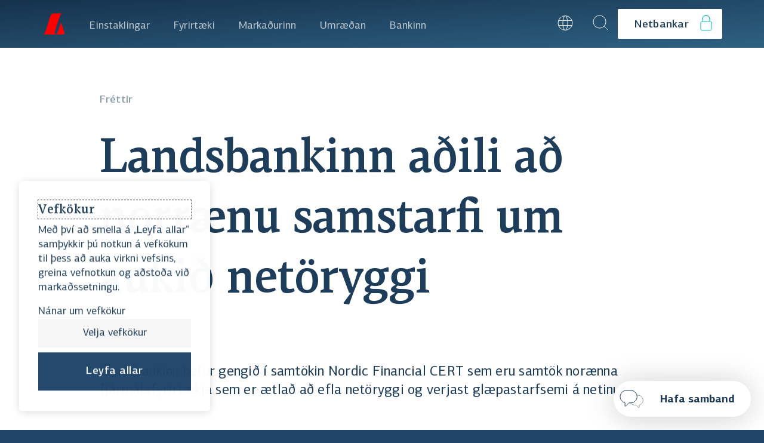

--- FILE ---
content_type: text/html; charset=utf-8
request_url: https://www.landsbankinn.is/frettir/2017/11/30/landsbankinn-adili-ad-norraenu-samstarfi-um-aukid-netoryggi
body_size: 86700
content:
<!DOCTYPE html><html lang="is" class="no-js"><head><meta charSet="utf-8" data-next-head=""/><meta name="viewport" content="width=device-width" data-next-head=""/><meta property="creationtimestamp" content="Wed Jan 28 2026 06:03:52 GMT+0000 (Coordinated Universal Time)" data-next-head=""/><meta property="og:locale" content="is_IS" data-next-head=""/><meta property="og:url" content="https://www.landsbankinn.is/frettir/2017/11/30/landsbankinn-adili-ad-norraenu-samstarfi-um-aukid-netoryggi" data-next-head=""/><title data-next-head="">Landsbankinn aðili að norrænu samstarfi um aukið netöryggi - Landsbankinn</title><meta property="og:title" content="Landsbankinn aðili að norrænu samstarfi um aukið netöryggi" data-next-head=""/><meta property="og:site_name" content="Landsbankinn.is" data-next-head=""/><meta property="og:type" content="website" data-next-head=""/><meta property="fb:admins" content="100003112871506" data-next-head=""/><meta name="twitter:title" content="Landsbankinn aðili að norrænu samstarfi um aukið netöryggi - Landsbankinn" data-next-head=""/><meta name="twitter:card" content="summary" data-next-head=""/><meta name="twitter:site" content="@landsbankinn" data-next-head=""/><meta name="description" content="Landsbankinn hefur gengið í samtökin Nordic Financial CERT sem eru samtök norænna fjármálafyrirtækja sem er ætlað að efla netöryggi og verjast glæpastarfsemi á netinu." data-next-head=""/><meta property="og:description" content="Landsbankinn hefur gengið í samtökin Nordic Financial CERT sem eru samtök norænna fjármálafyrirtækja sem er ætlað að efla netöryggi og verjast glæpastarfsemi á netinu." data-next-head=""/><meta name="twitter:description" content="Landsbankinn hefur gengið í samtökin Nordic Financial CERT sem eru samtök norænna fjármálafyrirtækja sem er ætlað að efla netöryggi og verjast glæpastarfsemi á netinu." data-next-head=""/><meta property="og:image" content="https://images.prismic.io/landsbankinn/692210d3-3539-471d-9b57-1892ad49221c_LB_16_9_logo_01.jpg?auto=compress,format&amp;rect=600,351,720,378&amp;w=1200&amp;h=630" data-next-head=""/><meta property="og:image:width" content="1200px" data-next-head=""/><meta property="og:image:height" content="630px" data-next-head=""/><meta property="og:image:alt" data-next-head=""/><meta name="twitter:image" content="https://images.prismic.io/landsbankinn/692210d3-3539-471d-9b57-1892ad49221c_LB_16_9_logo_01.jpg?auto=compress,format&amp;rect=600,351,720,378&amp;w=1200&amp;h=630" data-next-head=""/><link rel="image_src" href="https://images.prismic.io/landsbankinn/692210d3-3539-471d-9b57-1892ad49221c_LB_16_9_logo_01.jpg?auto=compress,format&amp;rect=600,351,720,378&amp;w=1200&amp;h=630" data-next-head=""/><meta name="application-name" content="Landsbankinn"/><meta name="apple-mobile-web-app-capable" content="yes"/><meta name="apple-mobile-web-app-status-bar-style" content="default"/><meta name="apple-mobile-web-app-title" content="Landsbankinn"/><meta name="format-detection" content="telephone=no"/><meta name="mobile-web-app-capable" content="yes"/><meta name="msapplication-config" content="/favicon/browserconfig.xml"/><meta name="msapplication-TileColor" content="#152e48"/><meta name="msapplication-tap-highlight" content="no"/><meta name="theme-color" content="#FFF"/><link rel="apple-touch-icon" sizes="180x180" href="/favicon/apple-touch-icon.png"/><link rel="icon" type="image/png" sizes="32x32" href="/favicon/favicon-32x32.png"/><link rel="icon" type="image/png" sizes="16x16" href="/favicon/favicon-16x16.png"/><link rel="manifest" href="/site.webmanifest"/><link rel="shortcut icon" href="/favicon/favicon.ico"/><script>document.querySelector('html').classList.remove('no-js')</script><meta name="google-site-verification" content="tsEk-xEuT70thkQeqthpiEm_5fKoAHMEyEF1FfNCo-M"/><script>
                window.dataLayer = window.dataLayer || []; function gtag() { dataLayer.push(arguments); }
            </script><link rel="preload" as="font" crossorigin="anonymous" href="https://cdn.landsbankinn.is/fonts/centro/lbcentroslab-medium.woff2"/><link rel="preload" as="font" crossorigin="anonymous" href="https://cdn.landsbankinn.is/fonts/centro/lbcentrosans-regular.woff2"/><link rel="preload" as="font" crossorigin="anonymous" href="https://cdn.landsbankinn.is/fonts/centro/lbcentrosans-medium.woff2"/><link rel="preload" as="font" crossorigin="anonymous" href="https://cdn.landsbankinn.is/fonts/centro/lbcentrosans-bold.woff2"/><link rel="preload" as="font" crossorigin="anonymous" href="https://cdn.landsbankinn.is/fonts/centro/lbcentroserifcond-medium.woff2"/><script>window.__INITIAL_STATE__={"SENTRY_DSN":"https://5619b3ff53a764b525920b31d3e32e4a@log.landsbankinn.is/20","POSTHOG_API_KEY":"phc_GYSXtWQ6zmWwViInavPRdmrHTgNPE4vPXPkXGBGAMFl","POSTHOG_API_HOST":"https://a.landsbankinn.is"};</script><link rel="preload" href="/_next/static/css/61fbca35bc9c31cb.css" as="style"/><link rel="stylesheet" href="/_next/static/css/61fbca35bc9c31cb.css" data-n-g=""/><noscript data-n-css=""></noscript><script defer="" nomodule="" src="/_next/static/chunks/polyfills-42372ed130431b0a.js"></script><script defer="" src="/_next/static/chunks/3543.80afb1eba64e4bc9.js"></script><script src="/_next/static/chunks/webpack-da321e7196ecdd5f.js" defer=""></script><script src="/_next/static/chunks/framework-33513d7c9a654743.js" defer=""></script><script src="/_next/static/chunks/main-bd87444fd6154a7e.js" defer=""></script><script src="/_next/static/chunks/pages/_app-d40ab87a2fa442b5.js" defer=""></script><script src="/_next/static/chunks/6949-dbbdee1dc2ee7adc.js" defer=""></script><script src="/_next/static/chunks/2464-ba995bb56ebf26f1.js" defer=""></script><script src="/_next/static/chunks/2165-ac21570396154f5a.js" defer=""></script><script src="/_next/static/chunks/7650-67f7b529c1647a8c.js" defer=""></script><script src="/_next/static/chunks/5126-915c42d9534b4ace.js" defer=""></script><script src="/_next/static/chunks/1190-79b386c05f0257d6.js" defer=""></script><script src="/_next/static/chunks/pages/frettir/%5B...slug%5D-a4106d00117020cd.js" defer=""></script><script src="/_next/static/27DPhZ23w6HTijeqn8JgJ/_buildManifest.js" defer=""></script><script src="/_next/static/27DPhZ23w6HTijeqn8JgJ/_ssgManifest.js" defer=""></script><style data-emotion-css="0 1j0ciyr zc19zh j8uykg smmxqg y3to6y 1ri8jwi 16gvesf bmlqlt gapusc 1tqyxi9 4zvbar 1j24rm1 sxv43x j1yy7y ulux1c 10o8w2d ae3kji 811wua gr8f1a 1tw6eyu 14wt6kw d4efql imf80i 1ec883c 13o7eu2 16w7ht pdu6nd 1jqsccf rz5asz 1lm1y1r tchcu0 rlg3wt 1k1dnup 1eg8gnn iy0s0f fv4fv7 bcxiwz 16b8zwu 11a8cwg 1u60szr grbuj1 1m9voy8 1cxf3e8 1iv029x 1aeec5q 1lslzw4 1p35aqo pu8uyk 1hcpsld 181lad0 1vlwe5z 1nneb23 2aai41 181h6ny jr2occ yw033a 7nfxag 10rvbm3 pon3lb 1gpca18 13cyn4h 19mtv6m brj05 1hhzsas 1l36vv1 tt1ycp iy5rp3 chrtxc 2o4b6d vw51g9 1bvftqt ifhego tifjsw u3e58v 1p43lqv 5ds0wt 7621t3 fpz43t 165x7iq 19ayktl jjgsi3 4gp4rb 1u7lv36 r16ere 1uobyfl peh9nw thb3lq 1ph05js">@font-face{font-family:'LB Centro Serif';src:url('https://cdn.landsbankinn.is/fonts/centro/lbcentroserif-mediumitalic.eot');src:url('https://cdn.landsbankinn.is/fonts/centro/lbcentroserif-mediumitalic.eot?#iefix') format('embedded-opentype'),url('https://cdn.landsbankinn.is/fonts/centro/lbcentroserif-mediumitalic.woff2') format('woff2'),url('https://cdn.landsbankinn.is/fonts/centro/lbcentroserif-mediumitalic.woff') format('woff'),url('https://cdn.landsbankinn.is/fonts/centro/lbcentroserif-mediumitalic.ttf') format('truetype');font-weight:500;font-style:italic;font-display:swap;}@font-face{font-family:'LB Centro Serif';src:url('https://cdn.landsbankinn.is/fonts/centro/lbcentroserif-bolditalic.eot');src:url('https://cdn.landsbankinn.is/fonts/centro/lbcentroserif-bolditalic.eot?#iefix') format('embedded-opentype'),url('https://cdn.landsbankinn.is/fonts/centro/lbcentroserif-bolditalic.woff2') format('woff2'),url('https://cdn.landsbankinn.is/fonts/centro/lbcentroserif-bolditalic.woff') format('woff'),url('https://cdn.landsbankinn.is/fonts/centro/lbcentroserif-bolditalic.ttf') format('truetype');font-weight:bold;font-style:italic;font-display:swap;}@font-face{font-family:'LB Centro Serif';src:url('https://cdn.landsbankinn.is/fonts/centro/lbcentroserif-italic.eot');src:url('https://cdn.landsbankinn.is/fonts/centro/lbcentroserif-italic.eot?#iefix') format('embedded-opentype'),url('https://cdn.landsbankinn.is/fonts/centro/lbcentroserif-italic.woff2') format('woff2'),url('https://cdn.landsbankinn.is/fonts/centro/lbcentroserif-italic.woff') format('woff'),url('https://cdn.landsbankinn.is/fonts/centro/lbcentroserif-italic.ttf') format('truetype');font-weight:normal;font-style:italic;font-display:swap;}@font-face{font-family:'LB Centro Slab';src:url('https://cdn.landsbankinn.is/fonts/centro/lbcentroslab-bolditalic.eot');src:url('https://cdn.landsbankinn.is/fonts/centro/lbcentroslab-bolditalic.eot?#iefix') format('embedded-opentype'),url('https://cdn.landsbankinn.is/fonts/centro/lbcentroslab-bolditalic.woff2') format('woff2'),url('https://cdn.landsbankinn.is/fonts/centro/lbcentroslab-bolditalic.woff') format('woff'),url('https://cdn.landsbankinn.is/fonts/centro/lbcentroslab-bolditalic.ttf') format('truetype');font-weight:bold;font-style:italic;font-display:swap;}@font-face{font-family:'LB Centro Sans';src:url('https://cdn.landsbankinn.is/fonts/centro/lbcentrosans-regular.eot');src:url('https://cdn.landsbankinn.is/fonts/centro/lbcentrosans-regular.eot?#iefix') format('embedded-opentype'),url('https://cdn.landsbankinn.is/fonts/centro/lbcentrosans-regular.woff2') format('woff2'),url('https://cdn.landsbankinn.is/fonts/centro/lbcentrosans-regular.woff') format('woff'),url('https://cdn.landsbankinn.is/fonts/centro/lbcentrosans-regular.ttf') format('truetype');font-weight:normal;font-style:normal;font-display:swap;}@font-face{font-family:'LB Centro Slab';src:url('https://cdn.landsbankinn.is/fonts/centro/lbcentroslab-regular.eot');src:url('https://cdn.landsbankinn.is/fonts/centro/lbcentroslab-regular.eot?#iefix') format('embedded-opentype'),url('https://cdn.landsbankinn.is/fonts/centro/lbcentroslab-regular.woff2') format('woff2'),url('https://cdn.landsbankinn.is/fonts/centro/lbcentroslab-regular.woff') format('woff'),url('https://cdn.landsbankinn.is/fonts/centro/lbcentroslab-regular.ttf') format('truetype');font-weight:normal;font-style:normal;font-display:swap;}@font-face{font-family:'LB Centro Serif';src:url('https://cdn.landsbankinn.is/fonts/centro/lbcentroserif-regular.eot');src:url('https://cdn.landsbankinn.is/fonts/centro/lbcentroserif-regular.eot?#iefix') format('embedded-opentype'),url('https://cdn.landsbankinn.is/fonts/centro/lbcentroserif-regular.woff2') format('woff2'),url('https://cdn.landsbankinn.is/fonts/centro/lbcentroserif-regular.woff') format('woff'),url('https://cdn.landsbankinn.is/fonts/centro/lbcentroserif-regular.ttf') format('truetype');font-weight:normal;font-style:normal;font-display:swap;}@font-face{font-family:'LB Centro Serif Cond';src:url('https://cdn.landsbankinn.is/fonts/centro/lbcentroserifcond-mediumitalic.eot');src:url('https://cdn.landsbankinn.is/fonts/centro/lbcentroserifcond-mediumitalic.eot?#iefix') format('embedded-opentype'),url('https://cdn.landsbankinn.is/fonts/centro/lbcentroserifcond-mediumitalic.woff2') format('woff2'),url('https://cdn.landsbankinn.is/fonts/centro/lbcentroserifcond-mediumitalic.woff') format('woff'),url('https://cdn.landsbankinn.is/fonts/centro/lbcentroserifcond-mediumitalic.ttf') format('truetype');font-weight:500;font-style:italic;font-display:swap;}@font-face{font-family:'LB Centro Serif';src:url('https://cdn.landsbankinn.is/fonts/centro/lbcentroserif-medium.eot');src:url('https://cdn.landsbankinn.is/fonts/centro/lbcentroserif-medium.eot?#iefix') format('embedded-opentype'),url('https://cdn.landsbankinn.is/fonts/centro/lbcentroserif-medium.woff2') format('woff2'),url('https://cdn.landsbankinn.is/fonts/centro/lbcentroserif-medium.woff') format('woff'),url('https://cdn.landsbankinn.is/fonts/centro/lbcentroserif-medium.ttf') format('truetype');font-weight:500;font-style:normal;font-display:swap;}@font-face{font-family:'LB Centro Sans';src:url('https://cdn.landsbankinn.is/fonts/centro/lbcentrosans-mediumitalic.eot');src:url('https://cdn.landsbankinn.is/fonts/centro/lbcentrosans-mediumitalic.eot?#iefix') format('embedded-opentype'),url('https://cdn.landsbankinn.is/fonts/centro/lbcentrosans-mediumitalic.woff2') format('woff2'),url('https://cdn.landsbankinn.is/fonts/centro/lbcentrosans-mediumitalic.woff') format('woff'),url('https://cdn.landsbankinn.is/fonts/centro/lbcentrosans-mediumitalic.ttf') format('truetype');font-weight:500;font-style:italic;font-display:swap;}@font-face{font-family:'LB Centro Slab';src:url('https://cdn.landsbankinn.is/fonts/centro/lbcentroslab-medium.eot');src:url('https://cdn.landsbankinn.is/fonts/centro/lbcentroslab-medium.eot?#iefix') format('embedded-opentype'),url('https://cdn.landsbankinn.is/fonts/centro/lbcentroslab-medium.woff2') format('woff2'),url('https://cdn.landsbankinn.is/fonts/centro/lbcentroslab-medium.woff') format('woff'),url('https://cdn.landsbankinn.is/fonts/centro/lbcentroslab-medium.ttf') format('truetype');font-weight:500;font-style:normal;font-display:swap;}@font-face{font-family:'LB Centro Serif Cond';src:url('https://cdn.landsbankinn.is/fonts/centro/lbcentroserifcond-italic.eot');src:url('https://cdn.landsbankinn.is/fonts/centro/lbcentroserifcond-italic.eot?#iefix') format('embedded-opentype'),url('https://cdn.landsbankinn.is/fonts/centro/lbcentroserifcond-italic.woff2') format('woff2'),url('https://cdn.landsbankinn.is/fonts/centro/lbcentroserifcond-italic.woff') format('woff'),url('https://cdn.landsbankinn.is/fonts/centro/lbcentroserifcond-italic.ttf') format('truetype');font-weight:normal;font-style:italic;font-display:swap;}@font-face{font-family:'LB Centro Serif Cond';src:url('https://cdn.landsbankinn.is/fonts/centro/lbcentroserifcond-medium.eot');src:url('https://cdn.landsbankinn.is/fonts/centro/lbcentroserifcond-medium.eot?#iefix') format('embedded-opentype'),url('https://cdn.landsbankinn.is/fonts/centro/lbcentroserifcond-medium.woff2') format('woff2'),url('https://cdn.landsbankinn.is/fonts/centro/lbcentroserifcond-medium.woff') format('woff'),url('https://cdn.landsbankinn.is/fonts/centro/lbcentroserifcond-medium.ttf') format('truetype');font-weight:500;font-style:normal;font-display:swap;}@font-face{font-family:'LB Centro Serif Cond';src:url('https://cdn.landsbankinn.is/fonts/centro/lbcentroserifcond-bold.eot');src:url('https://cdn.landsbankinn.is/fonts/centro/lbcentroserifcond-bold.eot?#iefix') format('embedded-opentype'),url('https://cdn.landsbankinn.is/fonts/centro/lbcentroserifcond-bold.woff2') format('woff2'),url('https://cdn.landsbankinn.is/fonts/centro/lbcentroserifcond-bold.woff') format('woff'),url('https://cdn.landsbankinn.is/fonts/centro/lbcentroserifcond-bold.ttf') format('truetype');font-weight:bold;font-style:normal;font-display:swap;}@font-face{font-family:'LB Centro Sans';src:url('https://cdn.landsbankinn.is/fonts/centro/lbcentrosans-italic.eot');src:url('https://cdn.landsbankinn.is/fonts/centro/lbcentrosans-italic.eot?#iefix') format('embedded-opentype'),url('https://cdn.landsbankinn.is/fonts/centro/lbcentrosans-italic.woff2') format('woff2'),url('https://cdn.landsbankinn.is/fonts/centro/lbcentrosans-italic.woff') format('woff'),url('https://cdn.landsbankinn.is/fonts/centro/lbcentrosans-italic.ttf') format('truetype');font-weight:normal;font-style:italic;font-display:swap;}@font-face{font-family:'LB Centro Slab';src:url('https://cdn.landsbankinn.is/fonts/centro/lbcentroslab-italic.eot');src:url('https://cdn.landsbankinn.is/fonts/centro/lbcentroslab-italic.eot?#iefix') format('embedded-opentype'),url('https://cdn.landsbankinn.is/fonts/centro/lbcentroslab-italic.woff2') format('woff2'),url('https://cdn.landsbankinn.is/fonts/centro/lbcentroslab-italic.woff') format('woff'),url('https://cdn.landsbankinn.is/fonts/centro/lbcentroslab-italic.ttf') format('truetype');font-weight:normal;font-style:italic;font-display:swap;}@font-face{font-family:'LB Centro Sans';src:url('https://cdn.landsbankinn.is/fonts/centro/lbcentrosans-thinitalic.eot');src:url('https://cdn.landsbankinn.is/fonts/centro/lbcentrosans-thinitalic.eot?#iefix') format('embedded-opentype'),url('https://cdn.landsbankinn.is/fonts/centro/lbcentrosans-thinitalic.woff2') format('woff2'),url('https://cdn.landsbankinn.is/fonts/centro/lbcentrosans-thinitalic.woff') format('woff'),url('https://cdn.landsbankinn.is/fonts/centro/lbcentrosans-thinitalic.ttf') format('truetype');font-weight:100;font-style:italic;font-display:swap;}@font-face{font-family:'LB Centro Serif Cond';src:url('https://cdn.landsbankinn.is/fonts/centro/lbcentroserifcond-regular.eot');src:url('https://cdn.landsbankinn.is/fonts/centro/lbcentroserifcond-regular.eot?#iefix') format('embedded-opentype'),url('https://cdn.landsbankinn.is/fonts/centro/lbcentroserifcond-regular.woff2') format('woff2'),url('https://cdn.landsbankinn.is/fonts/centro/lbcentroserifcond-regular.woff') format('woff'),url('https://cdn.landsbankinn.is/fonts/centro/lbcentroserifcond-regular.ttf') format('truetype');font-weight:normal;font-style:normal;font-display:swap;}@font-face{font-family:'LB Centro Sans';src:url('https://cdn.landsbankinn.is/fonts/centro/lbcentrosans-thin.eot');src:url('https://cdn.landsbankinn.is/fonts/centro/lbcentrosans-thin.eot?#iefix') format('embedded-opentype'),url('https://cdn.landsbankinn.is/fonts/centro/lbcentrosans-thin.woff2') format('woff2'),url('https://cdn.landsbankinn.is/fonts/centro/lbcentrosans-thin.woff') format('woff'),url('https://cdn.landsbankinn.is/fonts/centro/lbcentrosans-thin.ttf') format('truetype');font-weight:100;font-style:normal;font-display:swap;}@font-face{font-family:'LB Centro Sans';src:url('https://cdn.landsbankinn.is/fonts/centro/lbcentrosans-bolditalic.eot');src:url('https://cdn.landsbankinn.is/fonts/centro/lbcentrosans-bolditalic.eot?#iefix') format('embedded-opentype'),url('https://cdn.landsbankinn.is/fonts/centro/lbcentrosans-bolditalic.woff2') format('woff2'),url('https://cdn.landsbankinn.is/fonts/centro/lbcentrosans-bolditalic.woff') format('woff'),url('https://cdn.landsbankinn.is/fonts/centro/lbcentrosans-bolditalic.ttf') format('truetype');font-weight:bold;font-style:italic;font-display:swap;}@font-face{font-family:'LB Centro Sans';src:url('https://cdn.landsbankinn.is/fonts/centro/lbcentrosans-bold.eot');src:url('https://cdn.landsbankinn.is/fonts/centro/lbcentrosans-bold.eot?#iefix') format('embedded-opentype'),url('https://cdn.landsbankinn.is/fonts/centro/lbcentrosans-bold.woff2') format('woff2'),url('https://cdn.landsbankinn.is/fonts/centro/lbcentrosans-bold.woff') format('woff'),url('https://cdn.landsbankinn.is/fonts/centro/lbcentrosans-bold.ttf') format('truetype');font-weight:bold;font-style:normal;font-display:swap;}@font-face{font-family:'LB Centro Sans';src:url('https://cdn.landsbankinn.is/fonts/centro/lbcentrosans-lightitalic.eot');src:url('https://cdn.landsbankinn.is/fonts/centro/lbcentrosans-lightitalic.eot?#iefix') format('embedded-opentype'),url('https://cdn.landsbankinn.is/fonts/centro/lbcentrosans-lightitalic.woff2') format('woff2'),url('https://cdn.landsbankinn.is/fonts/centro/lbcentrosans-lightitalic.woff') format('woff'),url('https://cdn.landsbankinn.is/fonts/centro/lbcentrosans-lightitalic.ttf') format('truetype');font-weight:300;font-style:italic;font-display:swap;}@font-face{font-family:'LB Centro Serif';src:url('https://cdn.landsbankinn.is/fonts/centro/lbcentroserif-bold.eot');src:url('https://cdn.landsbankinn.is/fonts/centro/lbcentroserif-bold.eot?#iefix') format('embedded-opentype'),url('https://cdn.landsbankinn.is/fonts/centro/lbcentroserif-bold.woff2') format('woff2'),url('https://cdn.landsbankinn.is/fonts/centro/lbcentroserif-bold.woff') format('woff'),url('https://cdn.landsbankinn.is/fonts/centro/lbcentroserif-bold.ttf') format('truetype');font-weight:bold;font-style:normal;font-display:swap;}@font-face{font-family:'LB Centro Serif Cond';src:url('https://cdn.landsbankinn.is/fonts/centro/lbcentroserifcond-bolditalic.eot');src:url('https://cdn.landsbankinn.is/fonts/centro/lbcentroserifcond-bolditalic.eot?#iefix') format('embedded-opentype'),url('https://cdn.landsbankinn.is/fonts/centro/lbcentroserifcond-bolditalic.woff2') format('woff2'),url('https://cdn.landsbankinn.is/fonts/centro/lbcentroserifcond-bolditalic.woff') format('woff'),url('https://cdn.landsbankinn.is/fonts/centro/lbcentroserifcond-bolditalic.ttf') format('truetype');font-weight:bold;font-style:italic;font-display:swap;}@font-face{font-family:'LB Centro Slab';src:url('https://cdn.landsbankinn.is/fonts/centro/lbcentroslab-mediumitalic.eot');src:url('https://cdn.landsbankinn.is/fonts/centro/lbcentroslab-mediumitalic.eot?#iefix') format('embedded-opentype'),url('https://cdn.landsbankinn.is/fonts/centro/lbcentroslab-mediumitalic.woff2') format('woff2'),url('https://cdn.landsbankinn.is/fonts/centro/lbcentroslab-mediumitalic.woff') format('woff'),url('https://cdn.landsbankinn.is/fonts/centro/lbcentroslab-mediumitalic.ttf') format('truetype');font-weight:500;font-style:italic;font-display:swap;}@font-face{font-family:'LB Centro Sans';src:url('https://cdn.landsbankinn.is/fonts/centro/lbcentrosans-medium.eot');src:url('https://cdn.landsbankinn.is/fonts/centro/lbcentrosans-medium.eot?#iefix') format('embedded-opentype'),url('https://cdn.landsbankinn.is/fonts/centro/lbcentrosans-medium.woff2') format('woff2'),url('https://cdn.landsbankinn.is/fonts/centro/lbcentrosans-medium.woff') format('woff'),url('https://cdn.landsbankinn.is/fonts/centro/lbcentrosans-medium.ttf') format('truetype');font-weight:500;font-style:normal;font-display:swap;}@font-face{font-family:'LB Centro Slab';src:url('https://cdn.landsbankinn.is/fonts/centro/lbcentroslab-bold.eot');src:url('https://cdn.landsbankinn.is/fonts/centro/lbcentroslab-bold.eot?#iefix') format('embedded-opentype'),url('https://cdn.landsbankinn.is/fonts/centro/lbcentroslab-bold.woff2') format('woff2'),url('https://cdn.landsbankinn.is/fonts/centro/lbcentroslab-bold.woff') format('woff'),url('https://cdn.landsbankinn.is/fonts/centro/lbcentroslab-bold.ttf') format('truetype');font-weight:bold;font-style:normal;font-display:swap;}@font-face{font-family:'LB Centro Sans';src:url('https://cdn.landsbankinn.is/fonts/centro/lbcentrosans-light.eot');src:url('https://cdn.landsbankinn.is/fonts/centro/lbcentrosans-light.eot?#iefix') format('embedded-opentype'),url('https://cdn.landsbankinn.is/fonts/centro/lbcentrosans-light.woff2') format('woff2'),url('https://cdn.landsbankinn.is/fonts/centro/lbcentrosans-light.woff') format('woff'),url('https://cdn.landsbankinn.is/fonts/centro/lbcentrosans-light.ttf') format('truetype');font-weight:300;font-style:normal;font-display:swap;}html,body,div,span,applet,object,iframe,h1,h2,h3,h4,h5,h6,hr,p,blockquote,pre,a,abbr,acronym,address,big,cite,code,del,dfn,em,img,ins,kbd,q,s,samp,small,strike,strong,sub,sup,tt,var,b,u,i,center,dl,dt,dd,ol,ul,li,fieldset,form,label,legend,table,caption,tbody,tfoot,thead,tr,th,td,article,aside,canvas,details,embed,figure,figcaption,footer,header,hgroup,menu,nav,output,ruby,section,summary,time,mark,audio,video,button{margin:0;padding:0;font-family:inherit;font-style:inherit;font-size:inherit;font-weight:inherit;border:0;border-radius:0;background-color:transparent;color:inherit;-webkit-text-decoration:none;text-decoration:none;}ol,ul{list-style:none;}blockquote,q{quotes:none;}blockquote:before,blockquote:after,q:before,q:after{content:'';content:none;}table{border-collapse:collapse;border-spacing:0;}button,input,textarea,select{font-family:inherit;font-style:inherit;font-size:inherit;font-weight:inherit;border:0;-webkit-appearance:none;-moz-appearance:none;-ms-appearance:none;appearance:none;}button:focus:not(:focus-visible),input:focus:not(:focus-visible),textarea:focus:not(:focus-visible),select:focus:not(:focus-visible){outline:none;}fieldset{border:0;margin:0;min-width:0;padding:0.01em 0 0 0;}.blur-up{-webkit-filter:blur(5px);-webkit-filter:blur(5px);filter:blur(5px);-webkit-transition:filter 400ms,-webkit-filter 400ms;transition:filter 400ms,-webkit-filter 400ms;width:200px;overflow:hidden;}.blur-up.lazyloaded{-webkit-filter:blur(0);-webkit-filter:blur(0);filter:blur(0);}.js-focus-visible:focus:not(.focus-visible){outline:none;}.js-focus-visible .focus-visible{outline:1px dashed #666;}html,body{min-height:100vh;font-family:LB Centro Sans,sans-serif,sans-serif;font-weight:400;color:#1E3D5A;max-width:100%;margin:0;}html{-webkit-font-smoothing:antialiased;-moz-osx-font-smoothing:grayscale;box-sizing:border-box;background-color:#20446A;}body{-webkit-overflow-scrolling:touch;}#atlwdg-trigger{display:none!important;}svg{-webkit-transform:translate3d(0px,0px,0px);-moz-transform:translate3d(0px,0px,0px);-ms-transform:translate3d(0px,0px,0px);transform:translate3d(0px,0px,0px);}.lazyloading{-webkit-filter:blur(10px);filter:blur(10px);}.lazyloaded{-webkit-filter:blur(0px);filter:blur(0px);}.no-js .lazyloading{-webkit-filter:blur(0px);filter:blur(0px);}.no-js [style*='opacity:0']{opacity:1!important;}.no-js [style*='transform']{-webkit-transform:none!important;-moz-transform:none!important;-ms-transform:none!important;transform:none!important;}.grecaptcha-badge{visibility:hidden;}*,*::before,*::after{box-sizing:inherit;}body{font-size:18px;position:relative;margin:0;font-family:LB Centro Sans,sans-serif,sans-serif;line-height:1.3333333333333333;-webkit-text-size-adjust:100%;-moz-text-size-adjust:100%;-ms-text-size-adjust:100%;text-size-adjust:100%;color:#1E3D5A;background-color:white;}@media (min-width:1080){body{font-size:18;}}html.is-scroll-disabled body{height:100vh;overflow:hidden;}img{display:block;max-width:100%;height:auto;opacity:1;}input::-webkit-input-placeholder{opacity:1;color:#20446A;}input::-moz-placeholder{opacity:1;color:#20446A;}input:-ms-input-placeholder{opacity:1;color:#20446A;}textarea::-webkit-input-placeholder{opacity:1;color:#20446A;}textarea::-moz-placeholder{opacity:1;color:#20446A;}textarea:-ms-input-placeholder{opacity:1;color:#20446A;}select::-webkit-input-placeholder{opacity:1;color:#20446A;}select::-moz-placeholder{opacity:1;color:#20446A;}select:-ms-input-placeholder{opacity:1;color:#20446A;}input::placeholder,textarea::placeholder,select::placeholder{opacity:1;color:#20446A;}a,input,select,button{outline:none;}a:focus-visible{outline:0.1rem solid -webkit-focus-ring-color;outline-offset:-0.1rem;}button:focus-visible{outline:0.2rem solid -webkit-focus-ring-color;outline-offset:-0.2rem;}button[type='submit']:focus-visible{outline:0.2rem solid #163E63;outline-offset:-0.2rem;}::selection{background:#FFF7F0;}input[type='text']::selection{background:#FFCAA1;}sub,sup{font-size:14px;line-height:14px;}#prismic-toolbar-v2{visibility:unset;}.css-zc19zh{position:relative;min-height:100vh;}.css-zc19zh:before{content:'';display:block;height:80px;position:absolute;top:0;right:0;left:0;width:100%;background:#20446A;}.css-j8uykg{position:relative;width:100%;z-index:15;top:0;}@media (min-width:950px){.css-j8uykg{display:none;}}.css-smmxqg{position:relative;z-index:30;height:80px;padding:0 16px;padding-top:2px;display:-webkit-box;display:-webkit-flex;display:-ms-flexbox;display:flex;-webkit-flex-direction:row;-ms-flex-direction:row;flex-direction:row;-webkit-align-items:center;-webkit-box-align:center;-ms-flex-align:center;align-items:center;-webkit-box-pack:justify;-webkit-justify-content:space-between;justify-content:space-between;width:100%;background:linear-gradient(to bottom right, #15324C, #2F6183);}.css-y3to6y{cursor:pointer;width:64px;height:64px;display:-webkit-box;display:-webkit-flex;display:-ms-flexbox;display:flex;-webkit-align-items:center;-webkit-box-align:center;-ms-flex-align:center;align-items:center;-webkit-box-pack:center;-ms-flex-pack:center;-webkit-justify-content:center;justify-content:center;margin-top:-5px;}@media print{.css-y3to6y{background-color:#20446A;-webkit-print-color-adjust:exact;}}.css-1ri8jwi{width:64px;height:64px;display:-webkit-box;display:-webkit-flex;display:-ms-flexbox;display:flex;-webkit-flex-direction:column;-ms-flex-direction:column;flex-direction:column;-webkit-align-items:center;-webkit-box-align:center;-ms-flex-align:center;align-items:center;-webkit-box-pack:center;-ms-flex-pack:center;-webkit-justify-content:center;justify-content:center;position:absolute;right:10px;}.css-16gvesf{width:22px;height:1px;background-color:white;margin-bottom:5px;}.css-bmlqlt{height:80px;}@media (max-width:949px){.css-bmlqlt{display:none;}}.css-gapusc{position:relative;top:0;left:0;right:0;height:80px;z-index:100;}.css-1tqyxi9{position:relative;z-index:11;height:80px;display:-webkit-box;display:-webkit-flex;display:-ms-flexbox;display:flex;background-color:#20446A;background-image:linear-gradient(to bottom right, #15324C, #2F6183);}.css-4zvbar{-webkit-box-flex:1;-webkit-flex-grow:1;-ms-flex-positive:1;flex-grow:1;margin:0 auto;padding-left:36px;padding-right:36px;max-width:1252px;display:-webkit-box;display:-webkit-flex;display:-ms-flexbox;display:flex;-webkit-align-items:center;-webkit-box-align:center;-ms-flex-align:center;align-items:center;}@media (max-width:414px){.css-4zvbar{padding-left:calc(0.2127659574468085 * 100vw + (-52.08510638297872px));padding-right:calc(0.2127659574468085 * 100vw + (-52.08510638297872px));}}@media (min-width:768px){.css-4zvbar{padding-left:50px;padding-right:50px;max-width:1280px;}}@media (min-width:1080px){.css-4zvbar{padding-left:70px;padding-right:70px;max-width:1320px;}}.css-1j24rm1{height:80px;display:-webkit-box;display:-webkit-flex;display:-ms-flexbox;display:flex;-webkit-align-items:center;-webkit-box-align:center;-ms-flex-align:center;align-items:center;padding:0 22px;margin-left:-20px;cursor:pointer;}@media (min-width:1400px){.css-1j24rm1{margin-left:-100px;}}@media print{.css-1j24rm1{background-color:#20446A;-webkit-print-color-adjust:exact;}}.css-sxv43x{position:absolute;left:-10000px;top:auto;width:1px;height:1px;overflow:hidden;}.css-j1yy7y{display:-webkit-box;display:-webkit-flex;display:-ms-flexbox;display:flex;-webkit-flex-direction:row;-ms-flex-direction:row;flex-direction:row;}@media print{.css-j1yy7y{display:none;}}.css-ulux1c{font-family:LB Centro Sans,sans-serif,arial,sans-serif;font-weight:normal;font-size:15px;-webkit-text-decoration:none;text-decoration:none;position:relative;height:80px;padding-top:7px;-webkit-align-items:center;-webkit-box-align:center;-ms-flex-align:center;align-items:center;display:-webkit-box;display:-webkit-flex;display:-ms-flexbox;display:flex;margin:0 20px;cursor:pointer;overflow:hidden;color:white;}@media (min-width:414px){.css-ulux1c{font-size:calc(0.0033112582781456954 * 100vw + (13.629139072847682px));}}@media (min-width:1320px){.css-ulux1c{font-size:18px;}}.css-ulux1c >span{opacity:0.7;-webkit-transition:opacity 200ms ease-in-out;transition:opacity 200ms ease-in-out;}.css-ulux1c:hover>span{opacity:1;}.css-ulux1c:after{content:'';position:absolute;left:calc(50% - 8px);width:0;height:0;border-style:solid;border-width:0 8px 8px 8px;border-color:transparent transparent #fff transparent;bottom:-15px;-webkit-transition:bottom 300ms ease-out;transition:bottom 300ms ease-out;}@media (max-width:1145px){.css-ulux1c{margin:0 5px;}}@media (min-width: 1380px){.css-ulux1c{margin:0 28px;letter-spacing:0.28px;}.css-ulux1c:first-child{margin-left:20px;}}.css-10o8w2d{height:80px;margin-left:auto;display:-webkit-box;display:-webkit-flex;display:-ms-flexbox;display:flex;-webkit-align-items:center;-webkit-box-align:center;-ms-flex-align:center;align-items:center;}@media print{.css-10o8w2d{display:none;}}.css-ae3kji{position:relative;height:50px;background:transparent;display:-webkit-box;display:-webkit-flex;display:-ms-flexbox;display:flex;-webkit-box-pack:end;-ms-flex-pack:end;-webkit-justify-content:flex-end;justify-content:flex-end;-webkit-align-items:center;-webkit-box-align:center;-ms-flex-align:center;align-items:center;border-radius:2px;padding:18px 17px 15px 28px;min-width:169px;margin-right:0px;cursor:pointer;outline-offset:-0.4rem;}.css-811wua svg#lock path:nth-of-type(2){display:block;}.css-gr8f1a{display:-webkit-box;display:-webkit-flex;display:-ms-flexbox;display:flex;-webkit-align-items:center;-webkit-box-align:center;-ms-flex-align:center;align-items:center;padding:5px 16px 10px;height:80px;}.css-gr8f1a:nth-of-type(2){padding-right:32px;}.css-1tw6eyu{position:relative;height:50px;background:#FFFFFF;display:-webkit-box;display:-webkit-flex;display:-ms-flexbox;display:flex;-webkit-box-pack:end;-ms-flex-pack:end;-webkit-justify-content:flex-end;justify-content:flex-end;-webkit-align-items:center;-webkit-box-align:center;-ms-flex-align:center;align-items:center;border-radius:2px;padding:18px 17px 15px 28px;min-width:169px;margin-right:0px;cursor:pointer;outline-offset:-0.4rem;}.css-14wt6kw{margin-right:19px;font-family:LB Centro Sans,sans-serif;font-weight:normal;font-size:18px;line-height:1.3333333333333333;letter-spacing:0.28px;font-weight:500;}@media (min-width:414px){.css-14wt6kw{font-size:calc(0 * 100vw + (18px));}}@media (min-width:1320px){.css-14wt6kw{font-size:18px;}}.css-d4efql{position:fixed;z-index:101;bottom:32px;left:32px;width:320px;padding:32px;background:white;box-shadow:0 2px 16px rgba(0,0,0,0.15);border-radius:5px;overflow:hidden;}.no-js .css-d4efql{display:none;}@media print{.css-d4efql{display:none;}}.css-imf80i{font-family:LB Centro Serif Cond,serif;font-weight:500;font-size:20px;line-height:1.4545454545454546;letter-spacing:0.5px;margin-bottom:8px;}@media (min-width:414px){.css-imf80i{font-size:calc(0.002207505518763797 * 100vw + (19.08609271523179px));}}@media (min-width:1320px){.css-imf80i{font-size:22px;}}.css-1ec883c{position:relative;overflow:hidden;width:100%;}.css-13o7eu2{display:block;}.css-16w7ht{font-size:18px;margin-bottom:16px;}.css-pdu6nd{padding-top:1px;margin-bottom:16px;}.css-1jqsccf{margin-bottom:8px;}.css-1jqsccf:focus-within label{outline:1px dotted gray;}.css-1jqsccf label{font-size:16px;line-height:1.3!important;}.css-rz5asz{position:relative;display:-webkit-box;display:-webkit-flex;display:-ms-flexbox;display:flex;-webkit-flex-direction:column;-ms-flex-direction:column;flex-direction:column;}.css-rz5asz>*+*{margin-top:8px;}.css-1lm1y1r{display:-webkit-box;display:-webkit-flex;display:-ms-flexbox;display:flex;-webkit-flex-direction:row;-ms-flex-direction:row;flex-direction:row;-webkit-box-pack:start;-ms-flex-pack:start;-webkit-justify-content:flex-start;justify-content:flex-start;-webkit-align-items:center;-webkit-box-align:center;-ms-flex-align:center;align-items:center;position:relative;width:100%;cursor:pointer;white-space:pre-wrap;pointer-events:none;font-family:LB Centro Sans,sans-serif;font-weight:normal;font-size:18px;line-height:1.3333333333333333;letter-spacing:0.2px;color:#1E3D5A;box-shadow:0 0 0 1px transparent;height:64px;padding-left:15px;padding-right:15px;background-color:#FFFFFF;}.css-1lm1y1r:hover>div{background-image:url('data:image/svg+xml;utf8,<svg width="16px" height="15px" viewBox="0 0 16 15" version="1.1" xmlns="http://www.w3.org/2000/svg" ><g stroke="none" stroke-width="1" fill="none" fill-rule="evenodd"><g id="Assets" transform="translate(-347.000000,-1288.000000)" stroke="%231e3d5a" stroke-width="2"><polyline id="icon-check-hover" transform="translate(355.000000,1295.000000) scale(-1,1) rotate(-180.000000) translate(-355.000000,-1295.000000) " points="348 1295.46154 353.5 1289 362 1301"></polyline></g></g></svg>');background-repeat:no-repeat;-webkit-background-size:12px;background-size:12px;-webkit-background-position:center;background-position:center;}@media (min-width:414px){.css-1lm1y1r{font-size:calc(0 * 100vw + (18px));}}@media (min-width:1320px){.css-1lm1y1r{font-size:18px;}}.css-1lm1y1r:hover>div{background-color:transparent;}.css-1lm1y1r:active{box-shadow:0 0 0 2px #6195CC;}.css-tchcu0{margin-right:12px;min-width:24px;width:24px;height:24px;border-radius:1px;box-shadow:0 0 0 1px #a0a0a0;background-color:#a0a0a0;}.css-rlg3wt{position:absolute;left:-9999px;}.css-1k1dnup{font-size:18px;margin-top:8px;}.css-1eg8gnn{display:-webkit-box;display:-webkit-flex;display:-ms-flexbox;display:flex;-webkit-flex-direction:row;-ms-flex-direction:row;flex-direction:row;-webkit-box-pack:start;-ms-flex-pack:start;-webkit-justify-content:flex-start;justify-content:flex-start;-webkit-align-items:center;-webkit-box-align:center;-ms-flex-align:center;align-items:center;position:relative;width:100%;cursor:pointer;white-space:pre-wrap;font-family:LB Centro Sans,sans-serif;font-weight:normal;font-size:18px;line-height:1.3333333333333333;letter-spacing:0.2px;color:#1E3D5A;box-shadow:0 0 0 1px transparent;height:64px;padding-left:15px;padding-right:15px;background-color:#FFFFFF;}.css-1eg8gnn:hover>div{background-image:url('data:image/svg+xml;utf8,<svg width="16px" height="15px" viewBox="0 0 16 15" version="1.1" xmlns="http://www.w3.org/2000/svg" ><g stroke="none" stroke-width="1" fill="none" fill-rule="evenodd"><g id="Assets" transform="translate(-347.000000,-1288.000000)" stroke="%231e3d5a" stroke-width="2"><polyline id="icon-check-hover" transform="translate(355.000000,1295.000000) scale(-1,1) rotate(-180.000000) translate(-355.000000,-1295.000000) " points="348 1295.46154 353.5 1289 362 1301"></polyline></g></g></svg>');background-repeat:no-repeat;-webkit-background-size:12px;background-size:12px;-webkit-background-position:center;background-position:center;}@media (min-width:414px){.css-1eg8gnn{font-size:calc(0 * 100vw + (18px));}}@media (min-width:1320px){.css-1eg8gnn{font-size:18px;}}.css-1eg8gnn:hover>div{background-color:transparent;}.css-1eg8gnn:active{box-shadow:0 0 0 2px #6195CC;}.css-iy0s0f{margin-right:12px;min-width:24px;width:24px;height:24px;border-radius:1px;box-shadow:0 0 0 1px rgba(30,61,90,0.3);background-color:#FFFFFF;}.css-fv4fv7{margin-top:0;height:48px;font-size:18px;display:block;display:-webkit-box;display:-webkit-flex;display:-ms-flexbox;display:flex;-webkit-align-items:center;-webkit-box-align:center;-ms-flex-align:center;align-items:center;-webkit-box-pack:center;-ms-flex-pack:center;-webkit-justify-content:center;justify-content:center;width:100%;background-color:#f6f6f6;font-weight:400;text-align:center;cursor:pointer;-webkit-transition:background-color ease-in-out 275ms;transition:background-color ease-in-out 275ms;}.css-fv4fv7:hover{background-color:#e6e6e6;}.css-bcxiwz{-webkit-appearance:none;-moz-appearance:none;-ms-appearance:none;appearance:none;border:none;background:none;background-color:#20446A;font-family:LB Centro Serif Cond,serif;font-weight:500;font-size:16px;line-height:1.3333333333333333;letter-spacing:0.5px;position:relative;font-family:LB Centro Sans,sans-serif;color:#ffffff;min-height:64px;padding:0 38px;position:relative;overflow:hidden;cursor:pointer;width:100%;min-width:220px;-webkit-text-decoration:none;text-decoration:none;display:-webkit-box;display:-webkit-flex;display:-ms-flexbox;display:flex;-webkit-align-items:center;-webkit-box-align:center;-ms-flex-align:center;align-items:center;-webkit-box-pack:center;-ms-flex-pack:center;-webkit-justify-content:center;justify-content:center;height:48px;width:100%;margin-top:8px;}@media (min-width:414px){.css-bcxiwz{font-size:calc(0.002207505518763797 * 100vw + (15.086092715231787px));}}@media (min-width:1320px){.css-bcxiwz{font-size:18px;}}.css-bcxiwz:focus{outline:1px dashed #666;}.css-16b8zwu{position:relative;z-index:7;font-weight:500;-webkit-flex:1;-ms-flex:1;flex:1;text-align:center;}.css-11a8cwg{position:absolute;top:0;left:-10px;right:-10px;bottom:0;background-color:#26517e;}.css-1u60szr{position:absolute;top:0;left:-10px;right:-10px;bottom:0;background-color:#2c5d91;}.css-grbuj1{background-color:#FFFFFF;padding-top:36px;padding-bottom:36px;margin-top:-1px;margin-bottom:-1px;}.css-grbuj1:last-of-type{padding-bottom:72px;}@media (min-width:768px){.css-grbuj1{padding-top:5.454545454545454%;padding-bottom:5.454545454545454%;}.css-grbuj1:last-of-type{padding-bottom:108px;}}@media (min-width:1320px){.css-grbuj1{padding-top:72px;padding-bottom:72px;}}.css-1m9voy8{position:relative;-webkit-box-flex:1;-webkit-flex-grow:1;-ms-flex-positive:1;flex-grow:1;margin:0 auto;padding-left:36px;padding-right:36px;max-width:1252px;}@media (max-width:414px){.css-1m9voy8{padding-left:calc(0.2127659574468085 * 100vw + (-52.08510638297872px));padding-right:calc(0.2127659574468085 * 100vw + (-52.08510638297872px));}}@media (min-width:768px){.css-1m9voy8{padding-left:50px;padding-right:50px;max-width:1280px;}}@media (min-width:1080px){.css-1m9voy8{padding-left:70px;padding-right:70px;max-width:1320px;}}.css-1cxf3e8{display:-webkit-box;display:-webkit-flex;display:-ms-flexbox;display:flex;-webkit-box-flex-wrap:wrap;-webkit-flex-wrap:wrap;-ms-flex-wrap:wrap;flex-wrap:wrap;-webkit-flex-direction:row;-ms-flex-direction:row;flex-direction:row;-webkit-align-items:stretch;-webkit-box-align:stretch;-ms-flex-align:stretch;align-items:stretch;-webkit-box-pack:start;-ms-flex-pack:start;-webkit-justify-content:flex-start;justify-content:flex-start;margin-left:-10px;margin-right:-10px;}.css-1iv029x{font-family:LB Centro Sans,sans-serif;font-weight:normal;font-size:18px;line-height:1.3333333333333333;letter-spacing:0.28px;}@media (min-width:414px){.css-1iv029x{font-size:calc(0 * 100vw + (18px));}}@media (min-width:1320px){.css-1iv029x{font-size:18px;}}.css-1iv029x pre{white-space:inherit;font-family:monospace;}.css-1iv029x p,.css-1iv029x ul,.css-1iv029x ol{margin-top:calc(1.7647058823529411 * 1em);margin-bottom:calc(1.7647058823529411 * 1em);list-style-position:inside;}.css-1iv029x p:first-of-type,.css-1iv029x ul:first-of-type,.css-1iv029x ol:first-of-type{margin-top:0;}.css-1iv029x p:last-child,.css-1iv029x ul:last-child,.css-1iv029x ol:last-child{margin-bottom:0;}.css-1iv029x p:empty,.css-1iv029x ul:empty,.css-1iv029x ol:empty{display:none;}.css-1iv029x ul{list-style-type:none;}.css-1iv029x ul li{position:relative;padding-left:30px;margin-bottom:28px;}@media (min-width: 768px){.css-1iv029x ul li{padding-left:40px;}}.css-1iv029x ul li:before{content:'';display:inline-block;position:absolute;top:6px;left:0;margin-right:20px;height:8px;width:8px;border-radius:50%;background:currentColor;}@media (min-width: 768px){.css-1iv029x ul li:before{left:10px;}}@media (min-width: 1080px){.css-1iv029x ul li:before{top:10px;}}.css-1iv029x ol{list-style-type:decimal;list-style:none;counter-reset:custom-counter;-webkit-padding-start:40px;padding-inline-start:40px;text-indent:-20px;}.css-1iv029x ol li{counter-increment:custom-counter;position:relative;padding-left:30px;margin-bottom:28px;padding-left:0;}@media (min-width: 768px){.css-1iv029x ol li{padding-left:0px;}}.css-1iv029x ol li:before{content:counter(custom-counter) '. ';display:inline-block;position:relative;top:0;left:0;font-weight:bold;margin-right:20px;}@media (min-width: 768px){.css-1iv029x ol li:before{left:10px;}}.css-1iv029x ol li:nth-child(n + 10){text-indent:-28px;padding-left:4px;}.css-1iv029x h1{font-family:LB Centro Serif Cond,serif;font-weight:500;font-size:30px;line-height:1.2272727272727273;letter-spacing:0.5px;margin-bottom:calc((25 / 44) * 1em);max-width:calc((490 / 44) * 1em);font-style:normal;}@media (min-width:414px){.css-1iv029x h1{font-size:calc(0.01545253863134658 * 100vw + (23.602649006622517px));}}@media (min-width:1320px){.css-1iv029x h1{font-size:44px;}}.css-1iv029x h1 +p{margin-top:0;}.css-1iv029x h2{font-family:LB Centro Serif Cond,serif;font-weight:500;font-size:26px;line-height:1.2857142857142858;letter-spacing:0.5px;margin-bottom:calc((25 / 28) * 1em);max-width:calc((490 / 28) * 1em);font-style:normal;}@media (min-width:414px){.css-1iv029x h2{font-size:calc(0.002207505518763797 * 100vw + (25.08609271523179px));}}@media (min-width:1320px){.css-1iv029x h2{font-size:28px;}}.css-1iv029x h2 +p{margin-top:0;}.css-1iv029x h3{font-family:LB Centro Serif Cond,serif;font-weight:500;font-size:20px;line-height:1.4545454545454546;letter-spacing:0.5px;margin-bottom:calc((25 / 22) * 1em);max-width:calc((490 / 22) * 1em);font-style:normal;}@media (min-width:414px){.css-1iv029x h3{font-size:calc(0.002207505518763797 * 100vw + (19.08609271523179px));}}@media (min-width:1320px){.css-1iv029x h3{font-size:22px;}}.css-1iv029x h3 +p{margin-top:0;}.css-1iv029x h4,.css-1iv029x h5{font-family:LB Centro Serif Cond,serif;font-weight:500;font-size:16px;line-height:1.3333333333333333;letter-spacing:0.5px;margin-bottom:calc((25 / 18) * 1em);max-width:calc((490 / 18) * 1em);font-style:normal;}@media (min-width:414px){.css-1iv029x h4,.css-1iv029x h5{font-size:calc(0.002207505518763797 * 100vw + (15.086092715231787px));}}@media (min-width:1320px){.css-1iv029x h4,.css-1iv029x h5{font-size:18px;}}.css-1iv029x h4 +p,.css-1iv029x h5 +p{margin-top:0;}.css-1iv029x small{font-family:LB Centro Sans,sans-serif;font-weight:normal;font-size:13px;line-height:1.4285714285714286;letter-spacing:0.2px;}@media (min-width:414px){.css-1iv029x small{font-size:calc(0.0011037527593818985 * 100vw + (12.543046357615895px));}}@media (min-width:1320px){.css-1iv029x small{font-size:14px;}}.css-1iv029x em{font-style:italic;}.css-1iv029x strong,.css-1iv029x b{font-weight:700;}.css-1iv029x a{-webkit-text-decoration:underline;text-decoration:underline;}@media (pointer:fine){.css-1iv029x a:hover{-webkit-text-decoration:none;text-decoration:none;}}.css-1iv029x >div:last-child{margin-bottom:0;}.css-1aeec5q{display:-webkit-box;display:-webkit-flex;display:-ms-flexbox;display:flex;-webkit-box-flex-flow:row nowrap;-webkit-flex-flow:row nowrap;-ms-flex-flow:row nowrap;flex-flow:row nowrap;padding:65px 0 100px;background-color:#F4F7F7;font-size:14px;position:relative;z-index:1;}@media print{.css-1aeec5q{display:none;}}.css-1lslzw4{display:-webkit-box;display:-webkit-flex;display:-ms-flexbox;display:flex;-webkit-box-flex-flow:column-reverse nowrap;-webkit-flex-flow:column-reverse nowrap;-ms-flex-flow:column-reverse nowrap;flex-flow:column-reverse nowrap;-webkit-box-flex-flow:column nowrap;-webkit-flex-flow:column nowrap;-ms-flex-flow:column nowrap;flex-flow:column nowrap;margin:0 0 30px;}@media (min-width: 1080px){.css-1lslzw4{-webkit-box-flex-flow:row nowrap;-webkit-flex-flow:row nowrap;-ms-flex-flow:row nowrap;flex-flow:row nowrap;}}.css-1p35aqo{margin-bottom:2em;min-width:30%;}.css-pu8uyk{display:-webkit-box;display:-webkit-flex;display:-ms-flexbox;display:flex;-webkit-align-items:center;-webkit-box-align:center;-ms-flex-align:center;align-items:center;}.css-pu8uyk >*{margin-right:8px;}.css-1hcpsld{opacity:1;-webkit-transition:opacity 200ms ease-in-out;transition:opacity 200ms ease-in-out;}.css-1hcpsld:hover{opacity:0.7;}.css-181lad0{font-family:LB Centro Sans,sans-serif;font-weight:normal;font-size:18px;line-height:1.3333333333333333;letter-spacing:0.28px;display:-webkit-box;display:-webkit-flex;display:-ms-flexbox;display:flex;-webkit-box-flex-flow:column wrap;-webkit-flex-flow:column wrap;-ms-flex-flow:column wrap;flex-flow:column wrap;-webkit-align-items:flex-start;-webkit-box-align:flex-start;-ms-flex-align:flex-start;align-items:flex-start;}@media (min-width:414px){.css-181lad0{font-size:calc(0 * 100vw + (18px));}}@media (min-width:1320px){.css-181lad0{font-size:18px;}}@media (min-width: 1080px){.css-181lad0{-webkit-box-flex-flow:row wrap;-webkit-flex-flow:row wrap;-ms-flex-flow:row wrap;flex-flow:row wrap;-webkit-box-pack:justify;-webkit-justify-content:space-between;justify-content:space-between;width:100%;}.css-181lad0 >a+a{margin-left:unset;}}.css-181lad0 >*{margin-bottom:20px;}@media (min-width: 768px){.css-181lad0 >*{margin-bottom:0;}}.css-1vlwe5z:hover,.css-1vlwe5z:focus{-webkit-text-decoration:underline;text-decoration:underline;}.css-1nneb23{display:-webkit-box;display:-webkit-flex;display:-ms-flexbox;display:flex;-webkit-box-pack:center;-ms-flex-pack:center;-webkit-justify-content:center;justify-content:center;-webkit-align-items:flex-start;-webkit-box-align:flex-start;-ms-flex-align:flex-start;align-items:flex-start;}.css-2aai41{display:block;margin-right:10px;min-width:22px;}.css-2aai41 *{stroke:#20446A;}.css-181h6ny{display:-webkit-box;display:-webkit-flex;display:-ms-flexbox;display:flex;-webkit-box-flex-flow:column-reverse nowrap;-webkit-flex-flow:column-reverse nowrap;-ms-flex-flow:column-reverse nowrap;flex-flow:column-reverse nowrap;}@media (min-width: 1080px){.css-181h6ny{-webkit-box-flex-flow:row nowrap;-webkit-flex-flow:row nowrap;-ms-flex-flow:row nowrap;flex-flow:row nowrap;}}.css-jr2occ{margin-bottom:30px;}.css-jr2occ p{font-size:14px;line-height:calc(27 / 18);}.css-jr2occ strong{font-weight:500;}.css-jr2occ a{-webkit-text-decoration:none;text-decoration:none;}@media (pointer:fine){.css-jr2occ a:hover{-webkit-text-decoration:underline;text-decoration:underline;}}.css-yw033a{display:-webkit-box;display:-webkit-flex;display:-ms-flexbox;display:flex;-webkit-box-flex-flow:row wrap;-webkit-flex-flow:row wrap;-ms-flex-flow:row wrap;flex-flow:row wrap;margin-bottom:30px;}@media (min-width: 768px){.css-yw033a{-webkit-box-flex-flow:row nowrap;-webkit-flex-flow:row nowrap;-ms-flex-flow:row nowrap;flex-flow:row nowrap;margin-left:0;}}@media (min-width: 1080px){.css-yw033a{margin-bottom:0;width:100%;-webkit-box-pack:justify;-webkit-justify-content:space-between;justify-content:space-between;}}.css-yw033a >div+div{margin-left:unset;}.css-7nfxag{margin-bottom:30px;width:100%;line-height:calc(27 / 18);}@media (min-width: 414px){.css-7nfxag{width:calc(50% - 25px);margin-right:25px;}}@media (min-width: 768px){.css-7nfxag{width:auto;margin-right:35px;}}@media (min-width: 1380px){.css-7nfxag{margin-right:42px;}}.css-7nfxag:last-child{margin-right:0;}.css-10rvbm3{font-weight:500;}.css-pon3lb{display:block;}.css-pon3lb:hover,.css-pon3lb:focus{-webkit-text-decoration:underline;text-decoration:underline;}.css-1gpca18{height:60px;border-radius:40px;border:0;background:white;margin:0;bottom:22px;right:22px;position:fixed;outline:none;padding:0;box-shadow:0 2px 50px rgba(0,0,0,0.2);z-index:8;cursor:pointer;}.css-1gpca18 svg:first-child{position:absolute;left:0;top:0;}@media print{.css-1gpca18{display:none;}}.css-13cyn4h{color:#1e3c5a;font-size:18px;font-weight:bold;position:Absolute;right:-10px;top:20px;width:200px;opacity:0;}.css-19mtv6m{-webkit-flex:none;-ms-flex:none;flex:none;-webkit-align-self:stretch;-ms-flex-item-align:stretch;align-self:stretch;width:100%;margin-left:0%;margin-right:0%;margin-top:0px;padding-left:10px;padding-right:10px;}@media (min-width: 768px){.css-19mtv6m{margin-top:0;}}@media (min-width: 768px){.css-19mtv6m{-webkit-align-self:stretch;-ms-flex-item-align:stretch;align-self:stretch;width:83.33333333333334%;margin-left:8.333333333333332%;margin-right:0%;margin-top:0px;padding-left:10px;padding-right:10px;}@media (min-width: 768px){.css-19mtv6m{margin-top:0;}}}.css-brj05{width:27px;height:1px;background-color:#1E3D5A;margin:16px 0;}.css-1hhzsas{-webkit-flex:none;-ms-flex:none;flex:none;-webkit-align-self:stretch;-ms-flex-item-align:stretch;align-self:stretch;width:100%;margin-left:0%;margin-right:0%;margin-top:0px;padding-left:10px;padding-right:10px;}@media (min-width: 768px){.css-1hhzsas{margin-top:0;}}@media (min-width: 768px){.css-1hhzsas{-webkit-align-self:stretch;-ms-flex-item-align:stretch;align-self:stretch;width:33.33333333333333%;margin-left:8.333333333333332%;margin-right:0%;margin-top:0px;padding-left:10px;padding-right:10px;}@media (min-width: 768px){.css-1hhzsas{margin-top:0;}}}.css-1l36vv1{margin-bottom:0;}@media (min-width: 768px){.css-1l36vv1{margin-bottom:0;}}.css-tt1ycp{-webkit-box-flex:1;-webkit-flex-grow:1;-ms-flex-positive:1;flex-grow:1;margin:0 auto;padding-left:36px;padding-right:36px;max-width:1252px;}@media (max-width:414px){.css-tt1ycp{padding-left:calc(0.2127659574468085 * 100vw + (-52.08510638297872px));padding-right:calc(0.2127659574468085 * 100vw + (-52.08510638297872px));}}@media (min-width:768px){.css-tt1ycp{padding-left:50px;padding-right:50px;max-width:1280px;}}@media (min-width:1080px){.css-tt1ycp{padding-left:70px;padding-right:70px;max-width:1320px;}}.css-iy5rp3{font-family:LB Centro Sans,sans-serif;font-weight:500;font-size:18px;letter-spacing:0.25px;line-height:32px;margin-top:50px;margin-bottom:1em;opacity:0.5;}@media (min-width: 768px){.css-iy5rp3{margin-top:72px;margin-bottom:28px;}}.css-chrtxc{font-family:LB Centro Serif Cond,serif;font-weight:500;font-size:40px;text-wrap:balance;line-height:1.2380952380952381;letter-spacing:0px;margin-bottom:30px;}@media (min-width:414px){.css-chrtxc{font-size:calc(0.04856512141280353 * 100vw + (19.894039735099337px));}}@media (min-width:1320px){.css-chrtxc{font-size:84px;}}@media (min-width: 768px){.css-chrtxc{margin-bottom:48px;}}.css-2o4b6d{margin-top:2em;margin-bottom:2em;font-family:LB Centro Sans,sans-serif;font-weight:normal;font-size:20px;line-height:1.3333333333333333;letter-spacing:0.25px;}@media (min-width:414px){.css-2o4b6d{font-size:calc(0.004415011037527594 * 100vw + (18.172185430463575px));}}@media (min-width:1320px){.css-2o4b6d{font-size:24px;}}@media (min-width: 768px){.css-2o4b6d{margin-top:44px;margin-bottom:70px;}}.css-vw51g9{margin-left:-36px;margin-right:-36px;}@media (max-width:414px){.css-vw51g9{margin-left:calc(
        -1 * (0.2127659574468085 * 100vw + (-52.08510638297872px))
      );margin-right:calc(
        -1 * (0.2127659574468085 * 100vw + (-52.08510638297872px))
      );}}@media (min-width: 768px){.css-vw51g9{margin:0;}}.css-1bvftqt{-webkit-flex:none;-ms-flex:none;flex:none;-webkit-align-self:stretch;-ms-flex-item-align:stretch;align-self:stretch;width:100%;margin-left:0%;margin-right:0%;margin-top:0px;padding-left:10px;padding-right:10px;}@media (min-width: 768px){.css-1bvftqt{margin-top:0;}}@media (min-width: 768px){.css-1bvftqt{-webkit-align-self:stretch;-ms-flex-item-align:stretch;align-self:stretch;width:58.333333333333336%;margin-left:8.333333333333332%;margin-right:0%;margin-top:0px;padding-left:10px;padding-right:10px;}@media (min-width: 768px){.css-1bvftqt{margin-top:0;}}}.css-ifhego{display:-webkit-box;display:-webkit-flex;display:-ms-flexbox;display:flex;-webkit-box-flex-flow:row wrap;-webkit-flex-flow:row wrap;-ms-flex-flow:row wrap;flex-flow:row wrap;-webkit-box-pack:justify;-webkit-justify-content:space-between;justify-content:space-between;-webkit-align-items:center;-webkit-box-align:center;-ms-flex-align:center;align-items:center;padding-bottom:10px;border-bottom:1px solid #20446A;}.css-tifjsw{font-family:LB Centro Sans,sans-serif;font-weight:normal;font-size:13px;line-height:1.4285714285714286;letter-spacing:0.2px;font-weight:bold;margin-right:10px;margin-top:15px;}@media (min-width:414px){.css-tifjsw{font-size:calc(0.0011037527593818985 * 100vw + (12.543046357615895px));}}@media (min-width:1320px){.css-tifjsw{font-size:14px;}}.css-u3e58v{margin-top:15px;}.css-u3e58v >*{margin-right:10px;}.css-1p43lqv{cursor:pointer;-webkit-transition:opacity 0.2s;transition:opacity 0.2s;}.css-1p43lqv:hover{opacity:0.8;}.css-5ds0wt{background-color:#FFFFFF;padding-top:18px;padding-bottom:18px;margin-top:-1px;margin-bottom:-1px;}.css-5ds0wt:last-of-type{padding-bottom:36px;}@media (min-width:768px){.css-5ds0wt{padding-top:2.727272727272727%;padding-bottom:2.727272727272727%;}.css-5ds0wt:last-of-type{padding-bottom:54px;}}@media (min-width:1320px){.css-5ds0wt{padding-top:36px;padding-bottom:36px;}}.css-7621t3{font-family:LB Centro Serif,serif;font-weight:normal;font-size:18px;line-height:1.4545454545454546;letter-spacing:0.25px;}@media (min-width:414px){.css-7621t3{font-size:calc(0.004415011037527594 * 100vw + (16.172185430463575px));}}@media (min-width:1320px){.css-7621t3{font-size:22px;}}.css-7621t3 pre{white-space:inherit;font-family:monospace;}.css-7621t3 p,.css-7621t3 ul,.css-7621t3 ol{margin-top:calc(1.7647058823529411 * 1em);margin-bottom:calc(1.7647058823529411 * 1em);list-style-position:inside;}.css-7621t3 p:first-of-type,.css-7621t3 ul:first-of-type,.css-7621t3 ol:first-of-type{margin-top:0;}.css-7621t3 p:last-child,.css-7621t3 ul:last-child,.css-7621t3 ol:last-child{margin-bottom:0;}.css-7621t3 p:empty,.css-7621t3 ul:empty,.css-7621t3 ol:empty{display:none;}.css-7621t3 ul{list-style-type:none;}.css-7621t3 ul li{position:relative;padding-left:30px;margin-bottom:28px;}@media (min-width: 768px){.css-7621t3 ul li{padding-left:40px;}}.css-7621t3 ul li:before{content:'';display:inline-block;position:absolute;top:6px;left:0;margin-right:20px;height:8px;width:8px;border-radius:50%;background:currentColor;}@media (min-width: 768px){.css-7621t3 ul li:before{left:10px;}}@media (min-width: 1080px){.css-7621t3 ul li:before{top:10px;}}.css-7621t3 ol{list-style-type:decimal;list-style:none;counter-reset:custom-counter;-webkit-padding-start:40px;padding-inline-start:40px;text-indent:-20px;}.css-7621t3 ol li{counter-increment:custom-counter;position:relative;padding-left:30px;margin-bottom:28px;padding-left:0;}@media (min-width: 768px){.css-7621t3 ol li{padding-left:0px;}}.css-7621t3 ol li:before{content:counter(custom-counter) '. ';display:inline-block;position:relative;top:0;left:0;font-weight:bold;margin-right:20px;}@media (min-width: 768px){.css-7621t3 ol li:before{left:10px;}}.css-7621t3 ol li:nth-child(n + 10){text-indent:-28px;padding-left:4px;}.css-7621t3 h1{font-family:LB Centro Serif Cond,serif;font-weight:500;font-size:30px;line-height:1.2272727272727273;letter-spacing:0.5px;margin-bottom:calc((25 / 44) * 1em);max-width:calc((490 / 44) * 1em);font-style:normal;}@media (min-width:414px){.css-7621t3 h1{font-size:calc(0.01545253863134658 * 100vw + (23.602649006622517px));}}@media (min-width:1320px){.css-7621t3 h1{font-size:44px;}}.css-7621t3 h1 +p{margin-top:0;}.css-7621t3 h2{font-family:LB Centro Serif Cond,serif;font-weight:500;font-size:26px;line-height:1.2857142857142858;letter-spacing:0.5px;margin-bottom:calc((25 / 28) * 1em);max-width:calc((490 / 28) * 1em);font-style:normal;}@media (min-width:414px){.css-7621t3 h2{font-size:calc(0.002207505518763797 * 100vw + (25.08609271523179px));}}@media (min-width:1320px){.css-7621t3 h2{font-size:28px;}}.css-7621t3 h2 +p{margin-top:0;}.css-7621t3 h3{font-family:LB Centro Serif Cond,serif;font-weight:500;font-size:20px;line-height:1.4545454545454546;letter-spacing:0.5px;margin-bottom:calc((25 / 22) * 1em);max-width:calc((490 / 22) * 1em);font-style:normal;}@media (min-width:414px){.css-7621t3 h3{font-size:calc(0.002207505518763797 * 100vw + (19.08609271523179px));}}@media (min-width:1320px){.css-7621t3 h3{font-size:22px;}}.css-7621t3 h3 +p{margin-top:0;}.css-7621t3 h4,.css-7621t3 h5{font-family:LB Centro Serif Cond,serif;font-weight:500;font-size:16px;line-height:1.3333333333333333;letter-spacing:0.5px;margin-bottom:calc((25 / 18) * 1em);max-width:calc((490 / 18) * 1em);font-style:normal;}@media (min-width:414px){.css-7621t3 h4,.css-7621t3 h5{font-size:calc(0.002207505518763797 * 100vw + (15.086092715231787px));}}@media (min-width:1320px){.css-7621t3 h4,.css-7621t3 h5{font-size:18px;}}.css-7621t3 h4 +p,.css-7621t3 h5 +p{margin-top:0;}.css-7621t3 small{font-family:LB Centro Sans,sans-serif;font-weight:normal;font-size:13px;line-height:1.4285714285714286;letter-spacing:0.2px;}@media (min-width:414px){.css-7621t3 small{font-size:calc(0.0011037527593818985 * 100vw + (12.543046357615895px));}}@media (min-width:1320px){.css-7621t3 small{font-size:14px;}}.css-7621t3 em{font-style:italic;}.css-7621t3 strong,.css-7621t3 b{font-weight:700;}.css-7621t3 a{-webkit-text-decoration:underline;text-decoration:underline;}@media (pointer:fine){.css-7621t3 a:hover{-webkit-text-decoration:none;text-decoration:none;}}.css-7621t3 >div:last-child{margin-bottom:0;}.css-fpz43t{position:relative;background-color:#20446A;width:100%;height:1px;margin-top:20px;margin-bottom:80px;display:-webkit-box;display:-webkit-flex;display:-ms-flexbox;display:flex;-webkit-flex-direction:row;-ms-flex-direction:row;flex-direction:row;-webkit-align-items:center;-webkit-box-align:center;-ms-flex-align:center;align-items:center;-webkit-box-pack:center;-ms-flex-pack:center;-webkit-justify-content:center;justify-content:center;}.css-fpz43t >span{position:absolute;display:block;padding:0 26px;font-family:LB Centro Serif Cond,serif;font-weight:500;color:#20446A;background-color:white;font-size:20px;}@media (min-width:414px){.css-fpz43t >span{font-size:calc(0.011037527593818985 * 100vw + (15.430463576158939px));}}@media (min-width:1320px){.css-fpz43t >span{font-size:30px;}}.css-165x7iq{display:block;position:relative;width:auto;margin-left:-36px;margin-right:-36px;background-color:#F4F7F7;display:-webkit-box;display:-webkit-flex;display:-ms-flexbox;display:flex;-webkit-flex-direction:column;-ms-flex-direction:column;flex-direction:column;max-width:1179px;-webkit-user-select:none;-webkit-user-drag:none;-webkit-app-region:no-drag;cursor:pointer;-webkit-user-select:text;-moz-user-select:text;-ms-user-select:text;user-select:text;}@media (max-width:414px){.css-165x7iq{margin-left:calc(
        -1 * (0.2127659574468085 * 100vw + (-52.08510638297872px))
      );margin-right:calc(
        -1 * (0.2127659574468085 * 100vw + (-52.08510638297872px))
      );}}@media (min-width: 768px){.css-165x7iq{-webkit-flex-direction:row;-ms-flex-direction:row;flex-direction:row;width:100%;margin-left:0;margin-right:0;margin-bottom:30px;}}.css-165x7iq:hover img{-webkit-transform:scale(1.025);-moz-transform:scale(1.025);-ms-transform:scale(1.025);transform:scale(1.025);}.css-19ayktl{position:relative;overflow:hidden;width:100%;width:50%;}.css-19ayktl:after{display:block;content:'';padding-top:75%;}.css-19ayktl img:first-of-type{position:absolute;top:0;right:0;bottom:0;left:0;width:100%;height:100%;object-fit:cover;-webkit-transform:translateZ(0px);-moz-transform:translateZ(0px);-ms-transform:translateZ(0px);transform:translateZ(0px);-webkit-backface-visibility:hidden;backface-visibility:hidden;-webkit-transition:265ms ease-out;transition:265ms ease-out;transition-property:transform,opacity;}.css-19ayktl >img.lazyloaded:not(.ls-is-cached):first-of-type{transition-property:transform,opacity,filter;}.css-19ayktl >img.ls-is-cached:first-of-type{transition-property:transform,opacity;}@media screen and (max-width:720px){.css-19ayktl{width:100%;}}.css-jjgsi3{width:50%;display:-webkit-box;display:-webkit-flex;display:-ms-flexbox;display:flex;-webkit-flex-direction:column;-ms-flex-direction:column;flex-direction:column;-webkit-box-pack:center;-ms-flex-pack:center;-webkit-justify-content:center;justify-content:center;}@media screen and (max-width:720px){.css-jjgsi3{width:100%;}}.css-4gp4rb{margin:0 auto;padding:2em 36px 3em;max-width:100%;}@media (min-width: 414px){.css-4gp4rb{padding:2em 36px 3em;}}@media (min-width: 768px){.css-4gp4rb{padding:1.5em 3.5em;}}.css-1u7lv36{font-family:LB Centro Sans,sans-serif;font-weight:normal;font-size:18px;line-height:1.3333333333333333;letter-spacing:0.28px;opacity:0.75;color:#1E3D5A;margin-bottom:3px;}@media (min-width:414px){.css-1u7lv36{font-size:calc(0 * 100vw + (18px));}}@media (min-width:1320px){.css-1u7lv36{font-size:18px;}}.css-r16ere{display:block;}.css-r16ere:hover{-webkit-text-decoration:underline;text-decoration:underline;}.css-1uobyfl{font-family:LB Centro Serif Cond,serif;font-weight:500;font-size:26px;line-height:1.2857142857142858;letter-spacing:0.5px;margin-bottom:3px;display:-webkit-box;overflow:hidden;text-overflow:ellipsis;-webkit-line-clamp:3;-webkit-box-orient:vertical;}@media (min-width:414px){.css-1uobyfl{font-size:calc(0.002207505518763797 * 100vw + (25.08609271523179px));}}@media (min-width:1320px){.css-1uobyfl{font-size:28px;}}.css-peh9nw{font-family:LB Centro Sans,sans-serif;font-weight:normal;font-size:18px;line-height:1.3333333333333333;letter-spacing:0.28px;display:-webkit-box;overflow:hidden;text-overflow:ellipsis;-webkit-line-clamp:4;-webkit-box-orient:vertical;}@media (min-width:414px){.css-peh9nw{font-size:calc(0 * 100vw + (18px));}}@media (min-width:1320px){.css-peh9nw{font-size:18px;}}@media (min-width: 768px){.css-peh9nw{margin-bottom:24px;}}.css-thb3lq{width:47px;height:1px;background-color:#1E3D5A;margin:16px 0;}.css-1ph05js .intro:first-child{padding-top:72px;}@media (min-width: 768px){.css-1ph05js .intro:first-child{padding-top:130px;}}@media (max-width:767px){.css-1ph05js .payment-info{margin-top:12em;}}@media (max-width:767px){.css-1ph05js .payment-info+.payment-info{margin-top:6em;}}.css-1ph05js .intro+.text-points{padding-top:0;}.css-1ph05js .text-images+.text-images{padding-top:0;}.css-1ph05js >section:first-child .left p:first-child::first-letter{font-family:'LB-font-serif-bold';float:left;font-size:120px;margin-right:10px;margin-top:6px;padding:0;line-height:90px;}</style></head><body><div id="__next"><div class="css-zc19zh e4cz9lk0"><div class="css-j8uykg e2qeegh0"><header class="css-smmxqg ej223si1"><a title="Forsíða" class="css-y3to6y ej223si0" href="/"><svg width="24px" height="24px" viewBox="0 0 24 24" version="1.1" style="width:32px;height:32px"><title>Landsbankinn Logo</title><g stroke="none" stroke-width="1" fill="none" fill-rule="evenodd"><g transform="translate(-117.000000, -17.000000)"><g><g transform="translate(111.000000, 0.000000)"><path d="M27.9482285,40.7999976 C29.7472636,40.7999976 30.2509934,39.5158513 29.8911864,38.374388 C29.459418,37.0902417 26.0772319,27.3164618 26.0772319,27.3164618 C26.0772319,27.3164618 22.6230845,37.6609734 22.1913161,38.9451196 C21.471702,41.0853634 18.449323,40.3006074 19.1689371,37.9463392 C19.8885511,35.592071 24.134274,22.3225596 24.7099652,20.6817061 C25.4295793,18.5414623 26.3650775,17.5426819 28.5239197,17.399999 L17.9455932,17.399999 C16.0745967,17.399999 14.7792914,18.6841452 14.347523,20.1823159 C13.9157545,21.6804865 9.16630181,36.2341442 8.73453338,37.6609734 C8.15884214,39.3731684 7.07942107,40.3719488 6,40.7286561 C7.5831509,40.7999976 27.9482285,40.7999976 27.9482285,40.7999976" fill="#FF0000"></path></g></g></g></g></svg></a><a href="#" aria-label="Efnisyfirlit" aria-controls="mobile_sheet" aria-expanded="false" class="css-1ri8jwi ej223si3"><div class="css-16gvesf ej223si2"></div><div class="css-16gvesf ej223si2"></div><div style="width:12px;margin-right:10px" class="css-16gvesf ej223si2"></div></a></header></div><div role="banner" class="css-bmlqlt errqncj0"><div style="position:relative" class="css-gapusc errqncj1"><header class="css-1tqyxi9 e1uk5lab0"><div class="css-4zvbar e1uk5lab3"><a title="Landsbankinn" class="css-1j24rm1 e1uk5lab4" href="/"><svg width="24px" height="24px" viewBox="0 0 24 24" version="1.1" style="width:36px;height:36px"><title>Landsbankinn Logo</title><g stroke="none" stroke-width="1" fill="none" fill-rule="evenodd"><g transform="translate(-117.000000, -17.000000)"><g><g transform="translate(111.000000, 0.000000)"><path d="M27.9482285,40.7999976 C29.7472636,40.7999976 30.2509934,39.5158513 29.8911864,38.374388 C29.459418,37.0902417 26.0772319,27.3164618 26.0772319,27.3164618 C26.0772319,27.3164618 22.6230845,37.6609734 22.1913161,38.9451196 C21.471702,41.0853634 18.449323,40.3006074 19.1689371,37.9463392 C19.8885511,35.592071 24.134274,22.3225596 24.7099652,20.6817061 C25.4295793,18.5414623 26.3650775,17.5426819 28.5239197,17.399999 L17.9455932,17.399999 C16.0745967,17.399999 14.7792914,18.6841452 14.347523,20.1823159 C13.9157545,21.6804865 9.16630181,36.2341442 8.73453338,37.6609734 C8.15884214,39.3731684 7.07942107,40.3719488 6,40.7286561 C7.5831509,40.7999976 27.9482285,40.7999976 27.9482285,40.7999976" fill="#FF0000"></path></g></g></g></g></svg><span class="css-sxv43x e1uk5lab5">Landsbankinn</span></a><nav aria-label="Efnisyfirlit"><ul role="menubar" aria-label="Efnisyfirlit" class="css-j1yy7y e1uk5lab2"><li role="none"><a role="menuitem" aria-haspopup="true" aria-expanded="false" href="#" title="Einstaklingar" class="css-ulux1c e1uk5lab1"><span>Einstaklingar</span></a></li><li role="none"><a role="menuitem" aria-haspopup="true" aria-expanded="false" href="#" title="Fyrirtæki" class="css-ulux1c e1uk5lab1"><span>Fyrirtæki</span></a></li><li role="none"><a role="menuitem" aria-haspopup="false" aria-expanded="false" href="/markadir" title="Markaðurinn" class="css-ulux1c e1uk5lab1"><span>Markaðurinn</span></a></li><li role="none"><a role="menuitem" aria-haspopup="false" aria-expanded="false" href="/umraedan" title="Umræðan" class="css-ulux1c e1uk5lab1"><span>Umræðan</span></a></li><li role="none"><a role="menuitem" aria-haspopup="true" aria-expanded="false" href="#" title="Bankinn" class="css-ulux1c e1uk5lab1"><span>Bankinn</span></a></li></ul></nav><div class="css-10o8w2d e1uk5lab6"><button id="language" role="button" aria-label="Tungumál, Language, Język" aria-haspopup="true" aria-expanded="false" aria-controls="language-links" class="css-ae3kji eyetmvk0"><span class="css-811wua eyetmvk2"><svg xmlns="http://www.w3.org/2000/svg" width="26" height="25" fill="none" viewBox="0 0 26 25" id="globe"><circle cx="13" cy="12.5" r="12" stroke="#fff"></circle><path stroke="#fff" d="M17 12.5c0 3.41-.498 6.475-1.289 8.67-.395 1.099-.855 1.953-1.34 2.524-.487.572-.952.806-1.371.806-.419 0-.884-.234-1.37-.806-.486-.57-.946-1.425-1.341-2.524C9.498 18.974 9 15.91 9 12.5s.498-6.475 1.289-8.67c.395-1.099.855-1.953 1.34-2.524C12.116.734 12.581.5 13 .5c.419 0 .884.234 1.37.806.486.57.946 1.425 1.341 2.525C16.502 6.025 17 9.09 17 12.5z"></path><path stroke="#fff" stroke-linecap="square" d="M2.275 8.5h21.45m-21.45 8h21.45"></path></svg></span></button><a title="Leit" role="search" class="css-gr8f1a e1uk5lab7" href="/leit"><svg xmlns="http://www.w3.org/2000/svg" width="26" height="26" fill="none" viewBox="0 0 26 26"><path stroke="#fff" stroke-linecap="round" stroke-linejoin="round" d="M1 11.5C1 17.299 5.701 22 11.5 22S22 17.299 22 11.5 17.299 1 11.5 1 1 5.701 1 11.5z" clip-rule="evenodd"></path><path stroke="#fff" stroke-linecap="round" stroke-linejoin="round" d="M25 25l-6-6"></path></svg><span class="css-sxv43x e1uk5lab5">Leit</span></a><button id="onlinebank-dropdown" role="button" aria-label="Netbankar" aria-haspopup="true" aria-expanded="false" aria-controls="onlinebank-dropdown-links" class="css-1tw6eyu eyetmvk0"><span class="css-14wt6kw eyetmvk1">Netbankar</span><span class="css-811wua eyetmvk2"><svg xmlns="http://www.w3.org/2000/svg" width="20" height="27" fill="none" viewBox="0 0 20 27" id="lock"><path stroke="#00B3BF" stroke-linecap="round" stroke-linejoin="round" d="M4 6.928C4 3.553 6.686.817 10 .817s6 2.736 6 6.11v3.89"></path><path stroke="#00B3BF" stroke-linecap="round" stroke-linejoin="round" d="M16 6.928c0-3.375-2.686-6.111-6-6.111s-6 2.736-6 6.11v3.89"></path><path stroke="#00B3BF" stroke-linecap="round" stroke-linejoin="round" d="M19 12.96c0-1.184-.948-2.143-2.118-2.143H3.118c-1.17 0-2.118.959-2.118 2.143v10.714c0 1.183.948 2.143 2.118 2.143h13.764c1.17 0 2.118-.96 2.118-2.143V12.96z" clip-rule="evenodd"></path></svg></span></button></div></div></header></div></div><div style="opacity:0;transform:translate3d(0,10px,0)" aria-hidden="false" class="css-d4efql eui00c0"><h2 tabindex="-1" class="css-imf80i eui00c1">Vefkökur</h2><div style="height:400px" class="css-1ec883c eui00c10"><div class="css-13o7eu2 eui00c8"><div style="opacity:1;pointer-events:all;display:block" class="css-0 eui00c9"><p id=":R6jam:" class="css-16w7ht eui00c5">Með því að smella á „Leyfa allar“ samþykkir þú notkun á vefkökum til þess að auka virkni vefsins, greina vefnotkun og aðstoða við markaðssetningu.</p><a style="border-bottom:1px dotted #e5e5e5" href="/bankinn/um-bankann/personuvernd">Nánar um vefkökur</a></div><div style="opacity:0;pointer-events:none;display:none" aria-hidden="true" class="css-0 eui00c9"><div class="css-pdu6nd eui00c2"><div class="css-1jqsccf eui00c3"><div class="css-rz5asz ehv0kr60"><label for="COOKIE_REQUIRED" checked="" disabled="" class="css-1lm1y1r ehv0kr63"><div checked="" disabled="" class="css-tchcu0 ehv0kr62"><svg viewBox="0 0 28 28" version="1.1" xmlns="http://www.w3.org/2000/svg"><g id="4.-Radio-Button/Old/Check/1.-Check" stroke="none" stroke-width="1" fill="none" fill-rule="evenodd"><rect id="Rectangle-Copy-6" fill="#a0a0a0" x="0" y="0" width="28" height="28"></rect><polyline id="Path-Copy-4" stroke="#FFFFFF" stroke-width="2" transform="translate(14.000000, 14.000000) scale(-1, 1) rotate(-180.000000) translate(-14.000000, -14.000000) " points="7 14.4615385 12.5 8 21 20"></polyline></g></svg></div>Nauðsynlegar vefkökur</label><input type="checkbox" id="COOKIE_REQUIRED" aria-disabled="true" aria-describedby="COOKIE_REQUIRED_DESCRIPTION" tabindex="0" class="css-rlg3wt ehv0kr61" checked=""/></div><p id="COOKIE_REQUIRED_DESCRIPTION" class="css-1k1dnup eui00c4">Tryggja virkni vefsins</p></div><div class="css-1jqsccf eui00c3"><div class="css-rz5asz ehv0kr60"><label for="COOKIE_FUNCTIONAL" class="css-1eg8gnn ehv0kr63"><div class="css-iy0s0f ehv0kr62"></div>Hagnýtar vefkökur</label><input type="checkbox" id="COOKIE_FUNCTIONAL" aria-describedby="COOKIE_FUNCTIONAL_DESCRIPTION" tabindex="0" class="css-rlg3wt ehv0kr61"/></div><p id="COOKIE_FUNCTIONAL_DESCRIPTION" class="css-1k1dnup eui00c4">Greina notkun svo við getum mælt og aukið gæði vefsins</p></div><div class="css-1jqsccf eui00c3"><div class="css-rz5asz ehv0kr60"><label for="COOKIE_ADVERTISING" class="css-1eg8gnn ehv0kr63"><div class="css-iy0s0f ehv0kr62"></div>Vefkökur til markaðssetningar</label><input type="checkbox" id="COOKIE_ADVERTISING" aria-describedby="COOKIE_ADVERTISING_DESCRIPTION" tabindex="0" class="css-rlg3wt ehv0kr61"/></div><p id="COOKIE_ADVERTISING_DESCRIPTION" class="css-1k1dnup eui00c4">Notaðar til að birta persónubundnar auglýsingar</p></div></div><a style="border-bottom:1px dotted #e5e5e5" href="/bankinn/um-bankann/personuvernd">Nánar um vefkökur</a></div><div class="css-0 eui00c11"><button class="css-fv4fv7 eui00c7">Velja vefkökur</button><button aria-describedby=":R6jam:" class="eui00c6 css-bcxiwz e1nzlwqp0" title="Leyfa allar"><div class="css-16b8zwu e1nzlwqp1">Leyfa allar</div><div style="opacity:1;transform:translate3d(-100%,0,0)" class="css-11a8cwg e1nzlwqp3"></div><div style="opacity:1;transform:translate3d(-110%,0,0)" class="css-1u60szr e1nzlwqp4"></div></button></div></div></div></div><div style="opacity:1;position:relative;width:100%;left:0"><article data-wio-id="XwxGMxEAACIAqd1i"><div class="css-0 e1hvnnmu0"><div class="css-tt1ycp e1hvnnmu1"><div id="hero" class="css-1cxf3e8 eeagcr00"><div class="css-19mtv6m e1solxsx0"><div style="opacity:0;transform:translate3d(0,50px,0)"><a href="/frettir"><div class="css-iy5rp3 e1hvnnmu2">Fréttir</div></a><h1 class="css-chrtxc e1hvnnmu3">Lands­bank­inn að­ili að nor­rænu sam­starfi um auk­ið netör­yggi</h1><div width="47px" class="css-thb3lq e693ful0"></div><div class="css-2o4b6d e1hvnnmu4">Landsbankinn hefur gengið í samtökin Nordic Financial CERT sem eru samtök norænna fjármálafyrirtækja sem er ætlað að efla netöryggi og verjast glæpastarfsemi á netinu.</div></div></div></div><div style="opacity:0;transform:translate3d(0,50px,0)" class="css-vw51g9 e1hvnnmu5"></div></div></div><div class="css-1m9voy8 emz0k4h0"><div class="css-1cxf3e8 eeagcr00"><div class="css-1bvftqt e1solxsx0"><div style="opacity:0;transform:translate3d(0,50px,0)" class="css-ifhego exyvgau0"><div class="css-tifjsw exyvgau1">30. nóvember 2017<!-- --> </div><div class="css-u3e58v exyvgau2"><button type="button" class="css-1p43lqv exyvgau3"><svg xmlns="http://www.w3.org/2000/svg" data-name="Layer 1" height="30" width="30" viewBox="0 0 30 30"><path fill="#163e63" d="M15 0a15 15 0 00-2.344 29.818V19.336H8.848V15h3.808v-3.3c0-3.759 2.24-5.836 5.666-5.836a23.073 23.073 0 013.358.293v3.687h-1.892a2.167 2.167 0 00-2.444 2.342V15H21.5l-.665 4.336h-3.491v10.482A15 15 0 0015 0z"></path></svg><span class="css-sxv43x exyvgau4">Deila grein á Facebook</span></button><button type="button" class="css-1p43lqv exyvgau3"><svg version="1.1" id="Layer_1" xmlns="http://www.w3.org/2000/svg" x="0px" y="0px" viewBox="0 0 30 30" height="30" width="30"><polygon fill="#163E63" points="15.1,13.8 11.4,8.5 9.4,8.5 14,15.1 14.6,15.9 14.6,15.9 18.6,21.6 20.6,21.6 15.7,14.6  "></polygon><path fill="#163E63" d="M15,0C6.7,0,0,6.7,0,15c0,8.3,6.7,15,15,15c8.3,0,15-6.7,15-15C30,6.7,23.3,0,15,0z M18,22.5l-4-5.8l-5,5.8   H7.7l5.7-6.7L7.7,7.5H12l3.8,5.5l4.7-5.5h1.3l-5.5,6.3h0l5.9,8.6H18z"></path></svg><span class="css-sxv43x exyvgau4">Deila grein á Twitter</span></button><button type="button" class="css-1p43lqv exyvgau3"><svg version="1.1" id="Layer_1" xmlns="http://www.w3.org/2000/svg" x="0px" y="0px" viewBox="0 0 30 30" width="30" height="30"><path fill="#163E63" d="M15,0C6.7,0,0,6.7,0,15c0,8.3,6.7,15,15,15c8.3,0,15-6.7,15-15C30,6.7,23.3,0,15,0z M23.5,8.1  c0,0-0.1,0.1-0.1,0.1l-8.1,6.8c-0.2,0.2-0.5,0.2-0.6,0L6.6,8.3c0,0-0.1-0.1-0.1-0.1H23.5z M24.1,20.9c0,0.6-0.4,1-1,1H6.9  c-0.6,0-1-0.4-1-1V9c0,0,0,0,0,0l8.1,6.8c0.3,0.2,0.6,0.4,1,0.4s0.7-0.1,1-0.4L24,9c0,0,0,0,0,0V20.9z"></path></svg><span class="css-sxv43x exyvgau4">Senda grein með tölvupósti</span></button></div></div></div><div class="css-1hhzsas e1solxsx0"></div></div></div><div class="css-1ph05js e1mj3acc0"><section id="landsbankinn_hefur" class="css-5ds0wt e1y7krqw0"><div class="css-1m9voy8 emz0k4h0"><div style="opacity:0;transform:translate3d(0,50px,0)" class="css-0 exiesjd0"><div class="css-1cxf3e8 eeagcr00"><div class="css-1bvftqt e1solxsx0"><div class="left css-1l36vv1 exiesjd1"><div class="css-7621t3 ejweka60"><p>Landsbankinn hefur gengið í samtökin Nordic Financial CERT sem eru samtök norænna fjármálafyrirtækja sem er ætlað að efla netöryggi og verjast glæpastarfsemi á netinu.</p><p>Þrír norrænir bankar stofnuðu Nordic Financial CERT í apríl 2017; Nordea í Svíþjóð, DnB í Noregi og Danske Bank í Danmörku. Síðan þá hefur fjöldi banka og tryggingafélaga bæst í hópinn, þar á meðal frá Finnlandi og í nóvember gekk Landsbankinn í samtökin, fyrstur íslenskra fjármálafyrirtækja. Fyrirtæki sem eru aðilar að samtökunum skiptast á viðeigandi upplýsingum um hvers kyns tilraunir til fjársvika á netinu og varnir gegn þeim.</p><p><strong>Arinbjörn Ólafsson, framkvæmdastjóri Upplýsingatækni Landsbankans, segir:</strong> „Með samstarfi við önnur fjármálafyrirtæki á Norðurlöndunum í gegnum Nordic Financial CERT fáum við aðgang að verðmætri þekkingu og reynslu af baráttu gegn netsvikum og miðlum um leið af okkar eigin reynslu og þekkingu. Netglæpir verða sífellt þróaðri og því er brýn þörf á að fjármálafyrirtæki leggi saman krafta sína til að berjast gegn þeim. Okkar von er að samstarfið muni stuðla að auknu öryggi í bankaviðskiptum.“</p><p><strong>Hákon Lennart Aakerlund, netöryggissérfræðingur hjá Landsbankanum, segir:</strong> „Glæpa- og svikastarfsemi á netinu hefur færst í aukana á undanförnum árum. Í dagsins önn er það snerpan sem öllu máli skiptir, að geta brugðist hratt við tilraunum til svika og annarri yfirvofandi ógn. Starfsemin sem frem fer í gegnum Nordic Financial CERT er bæði öflug og lipur. Þetta er mjög mikilvægur vettvangur fyrir samstarf á milli landa og það hefur þegar sannað gildi sitt.“</p><h3>Aðgengileg umfjöllun um varnir gegn netsvikum</h3><a target="_blank" rel="noopener norefferrer" href="https://umraedan.landsbankinn.is/umraedan/samfelagid/verum-vakandi"><img src="https://images.prismic.io/landsbankinn/MmFhOGM2NTYtMDhiNS00MjE3LWFhNTYtM2ZlYzZkOGY1MzZk_getfile.aspxitemid6883ab89-d5ac-11e7-b13b-0050568800ef?auto=compress,format&amp;rect=0,0,150,150&amp;w=150&amp;h=150"/></a><p><a title="[object Object]" target="_blank" rel="noopener norefferrer" href="https://umraedan.landsbankinn.is/umraedan/samfelagid/verum-vakandi"></a>Á Umræðunni, efnis- og fréttaveitu Landsbankans, er aðgengileg umfjöllun um netöryggi og ráðleggingar um hvernig forðast má netsvik. Í greinunum er m.a. fjallað um hvernig auka má öryggi í netverslun, mikilvægi traustra lykilorða og hvernig svikarar beita fölsuðum fyrirmælum og fölskum tölvupóstum til að svíkja út fé.</p><p><a title="Verum vakandi - Netöryggi" target="_blank" rel="noopener norefferrer" href="https://umraedan.landsbankinn.is/umraedan/samfelagid/verum-vakandi">Verum vakandi - Netöryggi</a></p></div></div></div></div></div></div></section></div><section class="css-grbuj1 e1y7krqw0"><div class="css-1m9voy8 emz0k4h0"><div class="css-fpz43t em0pg4q0"><span>Þú gætir einnig haft áhuga á</span></div><div class="css-165x7iq e1283wwn0"><div class="e1283wwn1 css-19ayktl e1bds1rc0"><img alt="Netbanki fyrirtækja" loading="lazy" decoding="async" data-nimg="fill" style="position:absolute;height:100%;width:100%;left:0;top:0;right:0;bottom:0;object-fit:cover;color:transparent;max-width:100%" sizes="(min-width: 768px), 1180px, 100vw, 33vw" srcSet="https://images.prismic.io/landsbankinn/1ebb4481-e934-494a-84ff-99c8e89c228a_LB_Hrifunes_1896_01.jpg?fit=max&amp;w=256&amp;rect=391,214,1139,854&amp;q=50 256w, https://images.prismic.io/landsbankinn/1ebb4481-e934-494a-84ff-99c8e89c228a_LB_Hrifunes_1896_01.jpg?fit=max&amp;w=384&amp;rect=391,214,1139,854&amp;q=50 384w, https://images.prismic.io/landsbankinn/1ebb4481-e934-494a-84ff-99c8e89c228a_LB_Hrifunes_1896_01.jpg?fit=max&amp;w=640&amp;rect=391,214,1139,854&amp;q=50 640w, https://images.prismic.io/landsbankinn/1ebb4481-e934-494a-84ff-99c8e89c228a_LB_Hrifunes_1896_01.jpg?fit=max&amp;w=750&amp;rect=391,214,1139,854&amp;q=50 750w, https://images.prismic.io/landsbankinn/1ebb4481-e934-494a-84ff-99c8e89c228a_LB_Hrifunes_1896_01.jpg?fit=max&amp;w=828&amp;rect=391,214,1139,854&amp;q=50 828w, https://images.prismic.io/landsbankinn/1ebb4481-e934-494a-84ff-99c8e89c228a_LB_Hrifunes_1896_01.jpg?fit=max&amp;w=1080&amp;rect=391,214,1139,854&amp;q=50 1080w, https://images.prismic.io/landsbankinn/1ebb4481-e934-494a-84ff-99c8e89c228a_LB_Hrifunes_1896_01.jpg?fit=max&amp;w=1200&amp;rect=391,214,1139,854&amp;q=50 1200w, https://images.prismic.io/landsbankinn/1ebb4481-e934-494a-84ff-99c8e89c228a_LB_Hrifunes_1896_01.jpg?fit=max&amp;w=1920&amp;rect=391,214,1139,854&amp;q=50 1920w, https://images.prismic.io/landsbankinn/1ebb4481-e934-494a-84ff-99c8e89c228a_LB_Hrifunes_1896_01.jpg?fit=max&amp;w=2048&amp;rect=391,214,1139,854&amp;q=50 2048w, https://images.prismic.io/landsbankinn/1ebb4481-e934-494a-84ff-99c8e89c228a_LB_Hrifunes_1896_01.jpg?fit=max&amp;w=3840&amp;rect=391,214,1139,854&amp;q=50 3840w" src="https://images.prismic.io/landsbankinn/1ebb4481-e934-494a-84ff-99c8e89c228a_LB_Hrifunes_1896_01.jpg?fit=max&amp;w=3840&amp;rect=391,214,1139,854&amp;q=50"/></div><div class="css-jjgsi3 e1283wwn3"><div class="css-4gp4rb e1283wwn7"><div class="css-1u7lv36 e1283wwn2"><div class="css-1u7lv36 e1283wwn2">16. jan. 2026</div></div><a href="/frettir/2026/01/16/breyting-a-fjarhaedum-i-millibankakerfi-sedlabankans" title="Breyting á fjárhæðum í millibankakerfi Seðlabankans" class="css-r16ere e1283wwn4"><span class="css-1uobyfl e1283wwn5">Breyting á fjárhæðum í millibankakerfi Seðlabankans</span></a><div class="css-brj05 e693ful0"></div><div class="css-peh9nw e1283wwn6">Seðlabanki Íslands hefur ákveðið að breyta fjárhæðamörkum í millibankakerfi sínu.</div></div></div></div><div class="css-165x7iq e1283wwn0"><div class="e1283wwn1 css-19ayktl e1bds1rc0"><img alt="" loading="lazy" decoding="async" data-nimg="fill" style="position:absolute;height:100%;width:100%;left:0;top:0;right:0;bottom:0;object-fit:cover;color:transparent;max-width:100%" sizes="(min-width: 768px), 1180px, 100vw, 33vw" srcSet="https://images.prismic.io/landsbankinn/aWnqFwIvOtkhBovb_3F2A5148.jpg?fit=max&amp;w=256&amp;rect=719,568,3860,2895&amp;q=50 256w, https://images.prismic.io/landsbankinn/aWnqFwIvOtkhBovb_3F2A5148.jpg?fit=max&amp;w=384&amp;rect=719,568,3860,2895&amp;q=50 384w, https://images.prismic.io/landsbankinn/aWnqFwIvOtkhBovb_3F2A5148.jpg?fit=max&amp;w=640&amp;rect=719,568,3860,2895&amp;q=50 640w, https://images.prismic.io/landsbankinn/aWnqFwIvOtkhBovb_3F2A5148.jpg?fit=max&amp;w=750&amp;rect=719,568,3860,2895&amp;q=50 750w, https://images.prismic.io/landsbankinn/aWnqFwIvOtkhBovb_3F2A5148.jpg?fit=max&amp;w=828&amp;rect=719,568,3860,2895&amp;q=50 828w, https://images.prismic.io/landsbankinn/aWnqFwIvOtkhBovb_3F2A5148.jpg?fit=max&amp;w=1080&amp;rect=719,568,3860,2895&amp;q=50 1080w, https://images.prismic.io/landsbankinn/aWnqFwIvOtkhBovb_3F2A5148.jpg?fit=max&amp;w=1200&amp;rect=719,568,3860,2895&amp;q=50 1200w, https://images.prismic.io/landsbankinn/aWnqFwIvOtkhBovb_3F2A5148.jpg?fit=max&amp;w=1920&amp;rect=719,568,3860,2895&amp;q=50 1920w, https://images.prismic.io/landsbankinn/aWnqFwIvOtkhBovb_3F2A5148.jpg?fit=max&amp;w=2048&amp;rect=719,568,3860,2895&amp;q=50 2048w, https://images.prismic.io/landsbankinn/aWnqFwIvOtkhBovb_3F2A5148.jpg?fit=max&amp;w=3840&amp;rect=719,568,3860,2895&amp;q=50 3840w" src="https://images.prismic.io/landsbankinn/aWnqFwIvOtkhBovb_3F2A5148.jpg?fit=max&amp;w=3840&amp;rect=719,568,3860,2895&amp;q=50"/></div><div class="css-jjgsi3 e1283wwn3"><div class="css-4gp4rb e1283wwn7"><div class="css-1u7lv36 e1283wwn2"><div class="css-1u7lv36 e1283wwn2">16. jan. 2026</div></div><a href="/frettir/2026/01/16/orden-vann-i-hugmyndahradhlaupi-gulleggsins-og-landsbankans" title="Orden vann í hugmyndahraðhlaupi Gulleggsins og Landsbankans" class="css-r16ere e1283wwn4"><span class="css-1uobyfl e1283wwn5">Orden vann í hugmyndahraðhlaupi Gulleggsins og Landsbankans</span></a><div class="css-brj05 e693ful0"></div><div class="css-peh9nw e1283wwn6">Teymið Orden bar sigur úr býtum í hugmyndahraðhlaupi Gulleggsins og Landsbankans og hlaut að launum 150.000 krónur í verðlaunafé og sæti í 10 liða lokakeppni Gulleggsins.</div></div></div></div><div class="css-165x7iq e1283wwn0"><div class="e1283wwn1 css-19ayktl e1bds1rc0"><img alt="Dagatal Landsbankans 2025" loading="lazy" decoding="async" data-nimg="fill" style="position:absolute;height:100%;width:100%;left:0;top:0;right:0;bottom:0;object-fit:cover;color:transparent;max-width:100%" sizes="(min-width: 768px), 1180px, 100vw, 33vw" srcSet="https://images.prismic.io/landsbankinn/aTks9HNYClf9n_9w_LB-Dagatal-2026.jpg?fit=max&amp;w=256&amp;rect=196,0,3151,2363&amp;q=50 256w, https://images.prismic.io/landsbankinn/aTks9HNYClf9n_9w_LB-Dagatal-2026.jpg?fit=max&amp;w=384&amp;rect=196,0,3151,2363&amp;q=50 384w, https://images.prismic.io/landsbankinn/aTks9HNYClf9n_9w_LB-Dagatal-2026.jpg?fit=max&amp;w=640&amp;rect=196,0,3151,2363&amp;q=50 640w, https://images.prismic.io/landsbankinn/aTks9HNYClf9n_9w_LB-Dagatal-2026.jpg?fit=max&amp;w=750&amp;rect=196,0,3151,2363&amp;q=50 750w, https://images.prismic.io/landsbankinn/aTks9HNYClf9n_9w_LB-Dagatal-2026.jpg?fit=max&amp;w=828&amp;rect=196,0,3151,2363&amp;q=50 828w, https://images.prismic.io/landsbankinn/aTks9HNYClf9n_9w_LB-Dagatal-2026.jpg?fit=max&amp;w=1080&amp;rect=196,0,3151,2363&amp;q=50 1080w, https://images.prismic.io/landsbankinn/aTks9HNYClf9n_9w_LB-Dagatal-2026.jpg?fit=max&amp;w=1200&amp;rect=196,0,3151,2363&amp;q=50 1200w, https://images.prismic.io/landsbankinn/aTks9HNYClf9n_9w_LB-Dagatal-2026.jpg?fit=max&amp;w=1920&amp;rect=196,0,3151,2363&amp;q=50 1920w, https://images.prismic.io/landsbankinn/aTks9HNYClf9n_9w_LB-Dagatal-2026.jpg?fit=max&amp;w=2048&amp;rect=196,0,3151,2363&amp;q=50 2048w, https://images.prismic.io/landsbankinn/aTks9HNYClf9n_9w_LB-Dagatal-2026.jpg?fit=max&amp;w=3840&amp;rect=196,0,3151,2363&amp;q=50 3840w" src="https://images.prismic.io/landsbankinn/aTks9HNYClf9n_9w_LB-Dagatal-2026.jpg?fit=max&amp;w=3840&amp;rect=196,0,3151,2363&amp;q=50"/></div><div class="css-jjgsi3 e1283wwn3"><div class="css-4gp4rb e1283wwn7"><div class="css-1u7lv36 e1283wwn2"><div class="css-1u7lv36 e1283wwn2">14. jan. 2026</div></div><a href="/frettir/2026/01/14/syning-a-dagatalsmyndunum-opnar-20-januar" title="Sýning á dagatalsmyndunum opnar 20. janúar" class="css-r16ere e1283wwn4"><span class="css-1uobyfl e1283wwn5">Sýning á dagatalsmyndunum opnar 20. janúar</span></a><div class="css-brj05 e693ful0"></div><div class="css-peh9nw e1283wwn6">Þorvaldur Jónsson listmálari gerði myndirnar sem prýða dagatal Landsbankans 2026. Þorvaldur mun opna sýningu á myndunum í Landsbankanum Reykjastræti 6 þriðjudaginn 20. janúar klukkan 15.00. Sýningin verður opin á afgreiðslutíma bankans og mun standa fram á vor.</div></div></div></div><div class="css-165x7iq e1283wwn0"><div class="e1283wwn1 css-19ayktl e1bds1rc0"><img alt="" loading="lazy" decoding="async" data-nimg="fill" style="position:absolute;height:100%;width:100%;left:0;top:0;right:0;bottom:0;object-fit:cover;color:transparent;max-width:100%" sizes="(min-width: 768px), 1180px, 100vw, 33vw" srcSet="https://images.prismic.io/landsbankinn/aWeYIAIvOtkhBftm_AKTM.png?fit=max&amp;w=256&amp;rect=0,0,1433,1075&amp;q=50 256w, https://images.prismic.io/landsbankinn/aWeYIAIvOtkhBftm_AKTM.png?fit=max&amp;w=384&amp;rect=0,0,1433,1075&amp;q=50 384w, https://images.prismic.io/landsbankinn/aWeYIAIvOtkhBftm_AKTM.png?fit=max&amp;w=640&amp;rect=0,0,1433,1075&amp;q=50 640w, https://images.prismic.io/landsbankinn/aWeYIAIvOtkhBftm_AKTM.png?fit=max&amp;w=750&amp;rect=0,0,1433,1075&amp;q=50 750w, https://images.prismic.io/landsbankinn/aWeYIAIvOtkhBftm_AKTM.png?fit=max&amp;w=828&amp;rect=0,0,1433,1075&amp;q=50 828w, https://images.prismic.io/landsbankinn/aWeYIAIvOtkhBftm_AKTM.png?fit=max&amp;w=1080&amp;rect=0,0,1433,1075&amp;q=50 1080w, https://images.prismic.io/landsbankinn/aWeYIAIvOtkhBftm_AKTM.png?fit=max&amp;w=1200&amp;rect=0,0,1433,1075&amp;q=50 1200w, https://images.prismic.io/landsbankinn/aWeYIAIvOtkhBftm_AKTM.png?fit=max&amp;w=1920&amp;rect=0,0,1433,1075&amp;q=50 1920w, https://images.prismic.io/landsbankinn/aWeYIAIvOtkhBftm_AKTM.png?fit=max&amp;w=2048&amp;rect=0,0,1433,1075&amp;q=50 2048w, https://images.prismic.io/landsbankinn/aWeYIAIvOtkhBftm_AKTM.png?fit=max&amp;w=3840&amp;rect=0,0,1433,1075&amp;q=50 3840w" src="https://images.prismic.io/landsbankinn/aWeYIAIvOtkhBftm_AKTM.png?fit=max&amp;w=3840&amp;rect=0,0,1433,1075&amp;q=50"/></div><div class="css-jjgsi3 e1283wwn3"><div class="css-4gp4rb e1283wwn7"><div class="css-1u7lv36 e1283wwn2"><div class="css-1u7lv36 e1283wwn2">14. jan. 2026</div></div><a href="/frettir/2026/01/14/tm-er-komid-i-samstarf-vid-aukakronur" title="TM er komið í samstarf við Aukakrónur!" class="css-r16ere e1283wwn4"><span class="css-1uobyfl e1283wwn5">TM er komið í samstarf við Aukakrónur!</span></a><div class="css-brj05 e693ful0"></div><div class="css-peh9nw e1283wwn6">Það gleður okkur að segja frá því að nú er TM samstarfsaðili Aukakróna.  Allir sem eru með tryggingarnar sínar hjá TM fá 1% endurgreiðslu í formi Aukakróna þegar greitt er með korti tengdu við Aukakrónukerfið. Svo er líka hægt að borga fyrir tryggingarnar sínar með Aukakrónum.</div></div></div></div><div class="css-165x7iq e1283wwn0"><div class="e1283wwn1 css-19ayktl e1bds1rc0"><img alt="" loading="lazy" decoding="async" data-nimg="fill" style="position:absolute;height:100%;width:100%;left:0;top:0;right:0;bottom:0;object-fit:cover;color:transparent;max-width:100%" sizes="(min-width: 768px), 1180px, 100vw, 33vw" srcSet="https://images.prismic.io/landsbankinn/aV4mv3NYClf9o2VN_DriftEA.jpg?fit=max&amp;w=256&amp;rect=930,35,3008,2256&amp;q=50 256w, https://images.prismic.io/landsbankinn/aV4mv3NYClf9o2VN_DriftEA.jpg?fit=max&amp;w=384&amp;rect=930,35,3008,2256&amp;q=50 384w, https://images.prismic.io/landsbankinn/aV4mv3NYClf9o2VN_DriftEA.jpg?fit=max&amp;w=640&amp;rect=930,35,3008,2256&amp;q=50 640w, https://images.prismic.io/landsbankinn/aV4mv3NYClf9o2VN_DriftEA.jpg?fit=max&amp;w=750&amp;rect=930,35,3008,2256&amp;q=50 750w, https://images.prismic.io/landsbankinn/aV4mv3NYClf9o2VN_DriftEA.jpg?fit=max&amp;w=828&amp;rect=930,35,3008,2256&amp;q=50 828w, https://images.prismic.io/landsbankinn/aV4mv3NYClf9o2VN_DriftEA.jpg?fit=max&amp;w=1080&amp;rect=930,35,3008,2256&amp;q=50 1080w, https://images.prismic.io/landsbankinn/aV4mv3NYClf9o2VN_DriftEA.jpg?fit=max&amp;w=1200&amp;rect=930,35,3008,2256&amp;q=50 1200w, https://images.prismic.io/landsbankinn/aV4mv3NYClf9o2VN_DriftEA.jpg?fit=max&amp;w=1920&amp;rect=930,35,3008,2256&amp;q=50 1920w, https://images.prismic.io/landsbankinn/aV4mv3NYClf9o2VN_DriftEA.jpg?fit=max&amp;w=2048&amp;rect=930,35,3008,2256&amp;q=50 2048w, https://images.prismic.io/landsbankinn/aV4mv3NYClf9o2VN_DriftEA.jpg?fit=max&amp;w=3840&amp;rect=930,35,3008,2256&amp;q=50 3840w" src="https://images.prismic.io/landsbankinn/aV4mv3NYClf9o2VN_DriftEA.jpg?fit=max&amp;w=3840&amp;rect=930,35,3008,2256&amp;q=50"/></div><div class="css-jjgsi3 e1283wwn3"><div class="css-4gp4rb e1283wwn7"><div class="css-1u7lv36 e1283wwn2"><div class="css-1u7lv36 e1283wwn2">7. jan. 2026</div></div><a href="/frettir/2026/01/07/landsbankinn-hefur-samstarf-vid-drift-ea" title="Landsbankinn hefur samstarf við Drift EA" class="css-r16ere e1283wwn4"><span class="css-1uobyfl e1283wwn5">Landsbankinn hefur samstarf við Drift EA</span></a><div class="css-brj05 e693ful0"></div><div class="css-peh9nw e1283wwn6">Landsbankinn og Drift EA hafa gert samstarfssamning sem miðar að því að styðja við nýsköpun og frumkvöðlastarf á Íslandi með því að styrkja umgjörð, ráðgjöf og tengslanet fyrir frumkvöðla og sprotafyrirtæki.</div></div></div></div><div class="css-165x7iq e1283wwn0"><div class="e1283wwn1 css-19ayktl e1bds1rc0"><img alt="Ásta Sóllilja Guðmundsdóttir, framkvæmdastjóri KLAK og Hjalti Harðarson, forstöðumaður markaðsmála hjá Landsbankanum" loading="lazy" decoding="async" data-nimg="fill" style="position:absolute;height:100%;width:100%;left:0;top:0;right:0;bottom:0;object-fit:cover;color:transparent;max-width:100%" sizes="(min-width: 768px), 1180px, 100vw, 33vw" srcSet="https://images.prismic.io/landsbankinn/aVu15nNYClf9oyMj_LB-Gulleggi%C3%B0-undirritun-2026.jpg?fit=max&amp;w=256&amp;rect=196,0,3151,2363&amp;q=50 256w, https://images.prismic.io/landsbankinn/aVu15nNYClf9oyMj_LB-Gulleggi%C3%B0-undirritun-2026.jpg?fit=max&amp;w=384&amp;rect=196,0,3151,2363&amp;q=50 384w, https://images.prismic.io/landsbankinn/aVu15nNYClf9oyMj_LB-Gulleggi%C3%B0-undirritun-2026.jpg?fit=max&amp;w=640&amp;rect=196,0,3151,2363&amp;q=50 640w, https://images.prismic.io/landsbankinn/aVu15nNYClf9oyMj_LB-Gulleggi%C3%B0-undirritun-2026.jpg?fit=max&amp;w=750&amp;rect=196,0,3151,2363&amp;q=50 750w, https://images.prismic.io/landsbankinn/aVu15nNYClf9oyMj_LB-Gulleggi%C3%B0-undirritun-2026.jpg?fit=max&amp;w=828&amp;rect=196,0,3151,2363&amp;q=50 828w, https://images.prismic.io/landsbankinn/aVu15nNYClf9oyMj_LB-Gulleggi%C3%B0-undirritun-2026.jpg?fit=max&amp;w=1080&amp;rect=196,0,3151,2363&amp;q=50 1080w, https://images.prismic.io/landsbankinn/aVu15nNYClf9oyMj_LB-Gulleggi%C3%B0-undirritun-2026.jpg?fit=max&amp;w=1200&amp;rect=196,0,3151,2363&amp;q=50 1200w, https://images.prismic.io/landsbankinn/aVu15nNYClf9oyMj_LB-Gulleggi%C3%B0-undirritun-2026.jpg?fit=max&amp;w=1920&amp;rect=196,0,3151,2363&amp;q=50 1920w, https://images.prismic.io/landsbankinn/aVu15nNYClf9oyMj_LB-Gulleggi%C3%B0-undirritun-2026.jpg?fit=max&amp;w=2048&amp;rect=196,0,3151,2363&amp;q=50 2048w, https://images.prismic.io/landsbankinn/aVu15nNYClf9oyMj_LB-Gulleggi%C3%B0-undirritun-2026.jpg?fit=max&amp;w=3840&amp;rect=196,0,3151,2363&amp;q=50 3840w" src="https://images.prismic.io/landsbankinn/aVu15nNYClf9oyMj_LB-Gulleggi%C3%B0-undirritun-2026.jpg?fit=max&amp;w=3840&amp;rect=196,0,3151,2363&amp;q=50"/></div><div class="css-jjgsi3 e1283wwn3"><div class="css-4gp4rb e1283wwn7"><div class="css-1u7lv36 e1283wwn2"><div class="css-1u7lv36 e1283wwn2">5. jan. 2026</div></div><a href="/frettir/2026/01/05/landsbankinn-afram-adalbakhjarl-gulleggsins" title="Landsbankinn áfram aðalbakhjarl Gulleggsins" class="css-r16ere e1283wwn4"><span class="css-1uobyfl e1283wwn5">Landsbankinn áfram aðalbakhjarl Gulleggsins</span></a><div class="css-brj05 e693ful0"></div><div class="css-peh9nw e1283wwn6">KLAK – Icelandic Startups og Landsbankinn hafa endurnýjað samstarf sitt um frumkvöðlakeppnina Gulleggið með undirritun nýs þriggja ára samnings. Með samningnum treystir Landsbankinn hlutverk sitt sem aðalbak­hjarl keppninnar enn frekar og undirstrikar langvarandi stuðning sinn við íslenska nýsköpun.</div></div></div></div><div class="css-165x7iq e1283wwn0"><div class="e1283wwn1 css-19ayktl e1bds1rc0"><img alt="Jólakveðja" loading="lazy" decoding="async" data-nimg="fill" style="position:absolute;height:100%;width:100%;left:0;top:0;right:0;bottom:0;object-fit:cover;color:transparent;max-width:100%" sizes="(min-width: 768px), 1180px, 100vw, 33vw" srcSet="https://images.prismic.io/landsbankinn/aUAnrnNYClf9oMzm_LB_17770_Forsida_1920x1080_large.jpg?fit=max&amp;w=256&amp;rect=919,169,1452,1089&amp;q=50 256w, https://images.prismic.io/landsbankinn/aUAnrnNYClf9oMzm_LB_17770_Forsida_1920x1080_large.jpg?fit=max&amp;w=384&amp;rect=919,169,1452,1089&amp;q=50 384w, https://images.prismic.io/landsbankinn/aUAnrnNYClf9oMzm_LB_17770_Forsida_1920x1080_large.jpg?fit=max&amp;w=640&amp;rect=919,169,1452,1089&amp;q=50 640w, https://images.prismic.io/landsbankinn/aUAnrnNYClf9oMzm_LB_17770_Forsida_1920x1080_large.jpg?fit=max&amp;w=750&amp;rect=919,169,1452,1089&amp;q=50 750w, https://images.prismic.io/landsbankinn/aUAnrnNYClf9oMzm_LB_17770_Forsida_1920x1080_large.jpg?fit=max&amp;w=828&amp;rect=919,169,1452,1089&amp;q=50 828w, https://images.prismic.io/landsbankinn/aUAnrnNYClf9oMzm_LB_17770_Forsida_1920x1080_large.jpg?fit=max&amp;w=1080&amp;rect=919,169,1452,1089&amp;q=50 1080w, https://images.prismic.io/landsbankinn/aUAnrnNYClf9oMzm_LB_17770_Forsida_1920x1080_large.jpg?fit=max&amp;w=1200&amp;rect=919,169,1452,1089&amp;q=50 1200w, https://images.prismic.io/landsbankinn/aUAnrnNYClf9oMzm_LB_17770_Forsida_1920x1080_large.jpg?fit=max&amp;w=1920&amp;rect=919,169,1452,1089&amp;q=50 1920w, https://images.prismic.io/landsbankinn/aUAnrnNYClf9oMzm_LB_17770_Forsida_1920x1080_large.jpg?fit=max&amp;w=2048&amp;rect=919,169,1452,1089&amp;q=50 2048w, https://images.prismic.io/landsbankinn/aUAnrnNYClf9oMzm_LB_17770_Forsida_1920x1080_large.jpg?fit=max&amp;w=3840&amp;rect=919,169,1452,1089&amp;q=50 3840w" src="https://images.prismic.io/landsbankinn/aUAnrnNYClf9oMzm_LB_17770_Forsida_1920x1080_large.jpg?fit=max&amp;w=3840&amp;rect=919,169,1452,1089&amp;q=50"/></div><div class="css-jjgsi3 e1283wwn3"><div class="css-4gp4rb e1283wwn7"><div class="css-1u7lv36 e1283wwn2"><div class="css-1u7lv36 e1283wwn2">19. des. 2025</div></div><a href="/frettir/2025/12/19/afgreidslutimi-landsbankans-um-jol-og-aramot-2025" title="Afgreiðslutími Landsbankans um jól og áramót" class="css-r16ere e1283wwn4"><span class="css-1uobyfl e1283wwn5">Afgreiðslutími Landsbankans um jól og áramót</span></a><div class="css-brj05 e693ful0"></div><div class="css-peh9nw e1283wwn6">Þjónustuver og útibú Landsbankans verða lokuð á aðfangadag, jóladag, annan í jólum og á nýársdag. Á gamlársdag verða útibú lokuð en Þjónustuverið verður opið á milli kl. 9-12.</div></div></div></div><div class="css-165x7iq e1283wwn0"><div class="e1283wwn1 css-19ayktl e1bds1rc0"><img alt="Fjölskylda" loading="lazy" decoding="async" data-nimg="fill" style="position:absolute;height:100%;width:100%;left:0;top:0;right:0;bottom:0;object-fit:cover;color:transparent;max-width:100%" sizes="(min-width: 768px), 1180px, 100vw, 33vw" srcSet="https://images.prismic.io/landsbankinn/eeec389b-ed34-461d-8d79-2a8e024197e1_LB_Oli_Tanja_0126_01_large2400x1601.jpg?fit=max&amp;w=256&amp;rect=75,26,1414,1060&amp;q=50 256w, https://images.prismic.io/landsbankinn/eeec389b-ed34-461d-8d79-2a8e024197e1_LB_Oli_Tanja_0126_01_large2400x1601.jpg?fit=max&amp;w=384&amp;rect=75,26,1414,1060&amp;q=50 384w, https://images.prismic.io/landsbankinn/eeec389b-ed34-461d-8d79-2a8e024197e1_LB_Oli_Tanja_0126_01_large2400x1601.jpg?fit=max&amp;w=640&amp;rect=75,26,1414,1060&amp;q=50 640w, https://images.prismic.io/landsbankinn/eeec389b-ed34-461d-8d79-2a8e024197e1_LB_Oli_Tanja_0126_01_large2400x1601.jpg?fit=max&amp;w=750&amp;rect=75,26,1414,1060&amp;q=50 750w, https://images.prismic.io/landsbankinn/eeec389b-ed34-461d-8d79-2a8e024197e1_LB_Oli_Tanja_0126_01_large2400x1601.jpg?fit=max&amp;w=828&amp;rect=75,26,1414,1060&amp;q=50 828w, https://images.prismic.io/landsbankinn/eeec389b-ed34-461d-8d79-2a8e024197e1_LB_Oli_Tanja_0126_01_large2400x1601.jpg?fit=max&amp;w=1080&amp;rect=75,26,1414,1060&amp;q=50 1080w, https://images.prismic.io/landsbankinn/eeec389b-ed34-461d-8d79-2a8e024197e1_LB_Oli_Tanja_0126_01_large2400x1601.jpg?fit=max&amp;w=1200&amp;rect=75,26,1414,1060&amp;q=50 1200w, https://images.prismic.io/landsbankinn/eeec389b-ed34-461d-8d79-2a8e024197e1_LB_Oli_Tanja_0126_01_large2400x1601.jpg?fit=max&amp;w=1920&amp;rect=75,26,1414,1060&amp;q=50 1920w, https://images.prismic.io/landsbankinn/eeec389b-ed34-461d-8d79-2a8e024197e1_LB_Oli_Tanja_0126_01_large2400x1601.jpg?fit=max&amp;w=2048&amp;rect=75,26,1414,1060&amp;q=50 2048w, https://images.prismic.io/landsbankinn/eeec389b-ed34-461d-8d79-2a8e024197e1_LB_Oli_Tanja_0126_01_large2400x1601.jpg?fit=max&amp;w=3840&amp;rect=75,26,1414,1060&amp;q=50 3840w" src="https://images.prismic.io/landsbankinn/eeec389b-ed34-461d-8d79-2a8e024197e1_LB_Oli_Tanja_0126_01_large2400x1601.jpg?fit=max&amp;w=3840&amp;rect=75,26,1414,1060&amp;q=50"/></div><div class="css-jjgsi3 e1283wwn3"><div class="css-4gp4rb e1283wwn7"><div class="css-1u7lv36 e1283wwn2"><div class="css-1u7lv36 e1283wwn2">19. des. 2025</div></div><a href="/frettir/2025/12/19/click-to-pay-ny-og-oruggari-leid-til-ad-greida-a-netinu" title="Click to Pay: Ný og öruggari leið til að greiða á netinu" class="css-r16ere e1283wwn4"><span class="css-1uobyfl e1283wwn5">Click to Pay: Ný og öruggari leið til að greiða á netinu</span></a><div class="css-brj05 e693ful0"></div><div class="css-peh9nw e1283wwn6">Nú geta viðskiptavinir Landsbankans tengt greiðslukortin sín við Click to Pay, nýja og öruggari greiðslulausn sem netverslanir eru óðum að taka í notkun.</div></div></div></div><div class="css-165x7iq e1283wwn0"><div class="e1283wwn1 css-19ayktl e1bds1rc0"><img alt="Samfélagsstyrkir 2025" loading="lazy" decoding="async" data-nimg="fill" style="position:absolute;height:100%;width:100%;left:0;top:0;right:0;bottom:0;object-fit:cover;color:transparent;max-width:100%" sizes="(min-width: 768px), 1180px, 100vw, 33vw" srcSet="https://images.prismic.io/landsbankinn/aTrgOnNYClf9oEZC__LB_6820_large.jpg?fit=max&amp;w=256&amp;rect=443,236,1668,1251&amp;q=50 256w, https://images.prismic.io/landsbankinn/aTrgOnNYClf9oEZC__LB_6820_large.jpg?fit=max&amp;w=384&amp;rect=443,236,1668,1251&amp;q=50 384w, https://images.prismic.io/landsbankinn/aTrgOnNYClf9oEZC__LB_6820_large.jpg?fit=max&amp;w=640&amp;rect=443,236,1668,1251&amp;q=50 640w, https://images.prismic.io/landsbankinn/aTrgOnNYClf9oEZC__LB_6820_large.jpg?fit=max&amp;w=750&amp;rect=443,236,1668,1251&amp;q=50 750w, https://images.prismic.io/landsbankinn/aTrgOnNYClf9oEZC__LB_6820_large.jpg?fit=max&amp;w=828&amp;rect=443,236,1668,1251&amp;q=50 828w, https://images.prismic.io/landsbankinn/aTrgOnNYClf9oEZC__LB_6820_large.jpg?fit=max&amp;w=1080&amp;rect=443,236,1668,1251&amp;q=50 1080w, https://images.prismic.io/landsbankinn/aTrgOnNYClf9oEZC__LB_6820_large.jpg?fit=max&amp;w=1200&amp;rect=443,236,1668,1251&amp;q=50 1200w, https://images.prismic.io/landsbankinn/aTrgOnNYClf9oEZC__LB_6820_large.jpg?fit=max&amp;w=1920&amp;rect=443,236,1668,1251&amp;q=50 1920w, https://images.prismic.io/landsbankinn/aTrgOnNYClf9oEZC__LB_6820_large.jpg?fit=max&amp;w=2048&amp;rect=443,236,1668,1251&amp;q=50 2048w, https://images.prismic.io/landsbankinn/aTrgOnNYClf9oEZC__LB_6820_large.jpg?fit=max&amp;w=3840&amp;rect=443,236,1668,1251&amp;q=50 3840w" src="https://images.prismic.io/landsbankinn/aTrgOnNYClf9oEZC__LB_6820_large.jpg?fit=max&amp;w=3840&amp;rect=443,236,1668,1251&amp;q=50"/></div><div class="css-jjgsi3 e1283wwn3"><div class="css-4gp4rb e1283wwn7"><div class="css-1u7lv36 e1283wwn2"><div class="css-1u7lv36 e1283wwn2">11. des. 2025</div></div><a href="/frettir/2025/12/11/samfelagsjodur-landsbankans-styrkir-32-verkefni" title="Samfélagssjóður Landsbankans styrkir 32 verkefni" class="css-r16ere e1283wwn4"><span class="css-1uobyfl e1283wwn5">Samfélagssjóður Landsbankans styrkir 32 verkefni</span></a><div class="css-brj05 e693ful0"></div><div class="css-peh9nw e1283wwn6">Samfélagsstyrkjum samtals að upphæð 20 milljónum króna var úthlutað úr Samfélagssjóði Landsbankans mánudaginn 8. desember 2025. Alls hlutu 32 verkefni styrk að þessu sinni. Verkefnin eru afar fjölbreytt og gagnast fólki á öllum aldri og víða um land.</div></div></div></div><div class="css-165x7iq e1283wwn0"><div class="e1283wwn1 css-19ayktl e1bds1rc0"><img alt="" loading="lazy" decoding="async" data-nimg="fill" style="position:absolute;height:100%;width:100%;left:0;top:0;right:0;bottom:0;object-fit:cover;color:transparent;max-width:100%" sizes="(min-width: 768px), 1180px, 100vw, 33vw" srcSet="https://images.prismic.io/landsbankinn/aTlJPHNYClf9oATe_LB_Sk%C3%A1k_Des25_SunnaBen-7556_large.jpg?fit=max&amp;w=256&amp;rect=409,263,1641,1231&amp;q=50 256w, https://images.prismic.io/landsbankinn/aTlJPHNYClf9oATe_LB_Sk%C3%A1k_Des25_SunnaBen-7556_large.jpg?fit=max&amp;w=384&amp;rect=409,263,1641,1231&amp;q=50 384w, https://images.prismic.io/landsbankinn/aTlJPHNYClf9oATe_LB_Sk%C3%A1k_Des25_SunnaBen-7556_large.jpg?fit=max&amp;w=640&amp;rect=409,263,1641,1231&amp;q=50 640w, https://images.prismic.io/landsbankinn/aTlJPHNYClf9oATe_LB_Sk%C3%A1k_Des25_SunnaBen-7556_large.jpg?fit=max&amp;w=750&amp;rect=409,263,1641,1231&amp;q=50 750w, https://images.prismic.io/landsbankinn/aTlJPHNYClf9oATe_LB_Sk%C3%A1k_Des25_SunnaBen-7556_large.jpg?fit=max&amp;w=828&amp;rect=409,263,1641,1231&amp;q=50 828w, https://images.prismic.io/landsbankinn/aTlJPHNYClf9oATe_LB_Sk%C3%A1k_Des25_SunnaBen-7556_large.jpg?fit=max&amp;w=1080&amp;rect=409,263,1641,1231&amp;q=50 1080w, https://images.prismic.io/landsbankinn/aTlJPHNYClf9oATe_LB_Sk%C3%A1k_Des25_SunnaBen-7556_large.jpg?fit=max&amp;w=1200&amp;rect=409,263,1641,1231&amp;q=50 1200w, https://images.prismic.io/landsbankinn/aTlJPHNYClf9oATe_LB_Sk%C3%A1k_Des25_SunnaBen-7556_large.jpg?fit=max&amp;w=1920&amp;rect=409,263,1641,1231&amp;q=50 1920w, https://images.prismic.io/landsbankinn/aTlJPHNYClf9oATe_LB_Sk%C3%A1k_Des25_SunnaBen-7556_large.jpg?fit=max&amp;w=2048&amp;rect=409,263,1641,1231&amp;q=50 2048w, https://images.prismic.io/landsbankinn/aTlJPHNYClf9oATe_LB_Sk%C3%A1k_Des25_SunnaBen-7556_large.jpg?fit=max&amp;w=3840&amp;rect=409,263,1641,1231&amp;q=50 3840w" src="https://images.prismic.io/landsbankinn/aTlJPHNYClf9oATe_LB_Sk%C3%A1k_Des25_SunnaBen-7556_large.jpg?fit=max&amp;w=3840&amp;rect=409,263,1641,1231&amp;q=50"/></div><div class="css-jjgsi3 e1283wwn3"><div class="css-4gp4rb e1283wwn7"><div class="css-1u7lv36 e1283wwn2"><div class="css-1u7lv36 e1283wwn2">10. des. 2025</div></div><a href="/frettir/2025/12/10/johann-hjartarson-islandsmeistari-i-hradskak-eftir-sigur-a-fridriksmotinu" title="Jóhann Hjartarson Íslandsmeistari í hraðskák eftir sigur á Friðriksmótinu" class="css-r16ere e1283wwn4"><span class="css-1uobyfl e1283wwn5">Jóhann Hjartarson Íslandsmeistari í hraðskák eftir sigur á Friðriksmótinu</span></a><div class="css-brj05 e693ful0"></div><div class="css-peh9nw e1283wwn6">Stórmeistarinn Jóhann Hjartarson varð hlutskarpastur á Friðriksmóti Landsbankans – Íslandsmótinu í hraðskák sem haldið var í húsakynnum Landsbankans í Reykjastræti 6 sunnudaginn 7. desember 2025. Jóhann var í banastuði og nældi sér í 11½ vinning úr 13 skákum sem er ótrúlegur árangur á jöfnu og annars spennandi móti.</div></div></div></div></div></section></article><footer data-nosnippet="true" role="contentinfo" class="css-1aeec5q ebke8bi0"><div class="css-1m9voy8 emz0k4h0"><div class="css-1lslzw4 ebke8bi2"><div class="css-1p35aqo ebke8bi3"><div class="css-pu8uyk ebke8bi6"><a target="_blank" rel="noopener norefferrer" href="https://www.facebook.com/Landsbankinn" title="Facebook síða Landsbankans" class="css-1hcpsld e397x1v0"><svg xmlns="http://www.w3.org/2000/svg" data-name="Layer 1" height="30" width="30" viewBox="0 0 30 30"><path fill="#163e63" d="M15 0a15 15 0 00-2.344 29.818V19.336H8.848V15h3.808v-3.3c0-3.759 2.24-5.836 5.666-5.836a23.073 23.073 0 013.358.293v3.687h-1.892a2.167 2.167 0 00-2.444 2.342V15H21.5l-.665 4.336h-3.491v10.482A15 15 0 0015 0z"></path></svg><span class="css-sxv43x e397x1v1">Facebook síða Landsbankans</span></a><a target="_blank" rel="noopener norefferrer" href="https://twitter.com/landsbankinn" title="X síða Landsbankans" class="css-1hcpsld e397x1v0"><svg version="1.1" id="Layer_1" xmlns="http://www.w3.org/2000/svg" x="0px" y="0px" viewBox="0 0 30 30" height="30" width="30"><polygon fill="#163E63" points="15.1,13.8 11.4,8.5 9.4,8.5 14,15.1 14.6,15.9 14.6,15.9 18.6,21.6 20.6,21.6 15.7,14.6  "></polygon><path fill="#163E63" d="M15,0C6.7,0,0,6.7,0,15c0,8.3,6.7,15,15,15c8.3,0,15-6.7,15-15C30,6.7,23.3,0,15,0z M18,22.5l-4-5.8l-5,5.8   H7.7l5.7-6.7L7.7,7.5H12l3.8,5.5l4.7-5.5h1.3l-5.5,6.3h0l5.9,8.6H18z"></path></svg><span class="css-sxv43x e397x1v1">X síða Landsbankans</span></a><a target="_blank" rel="noopener norefferrer" href="https://www.youtube.com/channel/UCLyZXQeqk9MbpG2_dUfiCOQ" title="Youtube rás Landsbankans" class="css-1hcpsld e397x1v0"><svg xmlns="http://www.w3.org/2000/svg" data-name="Layer 1" height="30" width="30" viewBox="0 0 30 30"><path fill="#163e63" d="M14.968 0a15 15 0 1015 15 15 15 0 00-15-15zm9.52 19.814a2.5 2.5 0 01-1.757 1.768C21.182 22 14.968 22 14.968 22s-6.214 0-7.768-.418a2.5 2.5 0 01-1.756-1.768A26.147 26.147 0 015.032 15a26.147 26.147 0 01.416-4.814A2.5 2.5 0 017.2 8.418C8.754 8 14.968 8 14.968 8s6.214 0 7.763.418a2.5 2.5 0 011.757 1.768A26.209 26.209 0 0124.9 15a26.209 26.209 0 01-.412 4.814z"></path><path fill="#163e63" d="M12.935 17.955L18.129 15l-5.194-2.955v5.91z"></path></svg><span class="css-sxv43x e397x1v1">Youtube rás Landsbankans</span></a><a target="_blank" rel="noopener norefferrer" href="https://is.linkedin.com/company/landsbankinn" title="Linkedin síða Landsbankans" class="css-1hcpsld e397x1v0"><svg xmlns="http://www.w3.org/2000/svg" height="30" viewBox="0 0 30 30"><path fill="#163E63" d="M15,0C6.716,0,0,6.716,0,15c0,8.284,6.716,15,15,15c8.284,0,15-6.716,15-15C30,6.716,23.284,0,15,0z    M8.997,20.795v-8.533h2.652l0,8.533H8.997z M10.324,11.096c-0.849,0-1.538-0.688-1.538-1.537c0-0.849,0.688-1.538,1.537-1.538    c0.849,0,1.538,0.688,1.538,1.537S11.173,11.096,10.324,11.096z M21.582,20.795h-2.65v-4.149c0-0.989-0.018-2.264-1.378-2.264    c-1.38,0-1.591,1.078-1.591,2.192v4.221h-2.65v-8.533h2.544v1.166h0.036c0.519-0.887,1.483-1.416,2.51-1.378    c2.686,0,3.181,1.768,3.181,4.064V20.795z"></path></svg><span class="css-sxv43x e397x1v1">Linkedin síða Landsbankans</span></a><a target="_blank" rel="noopener norefferrer" href="https://www.instagram.com/landsbankinn?igsh=ZHZ0YXBzOXcxbWRi" title="Instagram síða Landsbankans" class="css-1hcpsld e397x1v0"><svg xmlns="http://www.w3.org/2000/svg" viewBox="0 0 30 30" height="30"><style>.insta { fill:#163E63; }</style><path class="insta" d="M21.66,11.679c-0.038-0.799-0.172-1.232-0.284-1.519c-0.149-0.383-0.327-0.655-0.615-0.941     c-0.288-0.286-0.56-0.463-0.943-0.611c-0.289-0.112-0.723-0.244-1.521-0.279c-0.864-0.038-1.124-0.046-3.31-0.041     c-2.186,0.005-2.445,0.013-3.309,0.054c-0.798,0.038-1.231,0.172-1.52,0.285C9.776,8.776,9.503,8.953,9.217,9.241     c-0.286,0.288-0.463,0.56-0.611,0.943c-0.111,0.289-0.244,0.723-0.278,1.521c-0.038,0.863-0.046,1.122-0.041,3.309     S8.3,17.46,8.34,18.323c0.037,0.799,0.172,1.232,0.285,1.521c0.149,0.382,0.326,0.655,0.614,0.941     c0.288,0.285,0.561,0.463,0.943,0.611c0.289,0.111,0.723,0.244,1.521,0.278h0c0.864,0.037,1.122,0.046,3.309,0.041     c2.187-0.005,2.446-0.013,3.31-0.054c0.798-0.038,1.231-0.172,1.519-0.285c0.382-0.149,0.655-0.327,0.941-0.614     s0.464-0.56,0.611-0.943c0.111-0.289,0.244-0.723,0.279-1.522c0.038-0.863,0.046-1.123,0.042-3.309     C21.71,12.802,21.701,12.543,21.66,11.679z M15.008,19.205c-2.322,0.004-4.209-1.874-4.213-4.197     c-0.004-2.323,1.875-4.209,4.197-4.214c2.323-0.005,4.21,1.875,4.214,4.197C19.21,17.315,17.33,19.201,15.008,19.205z     M19.365,11.604c-0.543,0.001-0.984-0.438-0.984-0.981c-0.001-0.543,0.438-0.983,0.981-0.984c0,0,0,0,0,0     c0.543-0.001,0.984,0.438,0.984,0.981C20.347,11.162,19.908,11.603,19.365,11.604z"></path><path class="insta" d="M14.995,12.27c-1.508,0.003-2.728,1.228-2.725,2.736c0,0,0,0,0,0.001c0.003,1.508,1.228,2.727,2.736,2.724     c1.508-0.003,2.728-1.228,2.725-2.736C17.727,13.487,16.503,12.267,14.995,12.27z"></path><path class="insta" d="M15,0C6.716,0,0,6.716,0,15c0,8.284,6.716,15,15,15c8.284,0,15-6.716,15-15C30,6.716,23.284,0,15,0z     M23.147,18.362c-0.038,0.871-0.175,1.467-0.377,1.988c-0.208,0.54-0.488,0.997-0.942,1.453s-0.91,0.737-1.449,0.947     c-0.521,0.203-1.112,0.343-1.986,0.384s-1.154,0.051-3.377,0.056c-2.224,0.004-2.504-0.005-3.376-0.043     c-0.872-0.038-1.468-0.175-1.988-0.377c-0.541-0.209-0.997-0.488-1.453-0.942c-0.456-0.454-0.737-0.91-0.947-1.449     c-0.204-0.52-0.343-1.115-0.385-1.987c-0.042-0.874-0.052-1.153-0.056-3.377s0.004-2.505,0.043-3.376     c0.039-0.872,0.175-1.468,0.377-1.989c0.208-0.539,0.488-0.996,0.942-1.452c0.454-0.456,0.91-0.737,1.449-0.947     c0.52-0.204,1.115-0.344,1.987-0.385c0.874-0.043,1.152-0.052,3.376-0.056c2.224-0.004,2.505,0.005,3.377,0.043     c0.872,0.038,1.467,0.175,1.989,0.377c0.539,0.208,0.997,0.487,1.452,0.942c0.456,0.455,0.737,0.91,0.947,1.449     c0.204,0.521,0.343,1.114,0.384,1.987c0.041,0.873,0.051,1.152,0.056,3.376S23.185,17.487,23.147,18.362z"></path></svg><span class="css-sxv43x e397x1v1">Instagram síða Landsbankans</span></a><a target="_blank" rel="noopener norefferrer" href="https://www.tiktok.com/@landsbankinn" title="TikTok síða Landsbankans" class="css-1hcpsld e397x1v0"><svg xmlns="http://www.w3.org/2000/svg" viewBox="0 0 30 30" height="30"><path fill="#163E63" d="M15,0C6.716,0,0,6.716,0,15c0,8.284,6.716,15,15,15c8.284,0,15-6.716,15-15C30,6.716,23.284,0,15,0zM22.273,13.551c-1.487,0-2.865-0.465-3.99-1.254v5.696c0,2.845-2.368,5.159-5.279,5.159c-1.125,0-2.168-0.347-3.025-0.935c-0.001,0-0.001-0.001-0.002-0.001c-1.36-0.934-2.252-2.478-2.252-4.223c0-2.844,2.368-5.159,5.279-5.159c0.242,0,0.478,0.019,0.711,0.05l0,2.862c-0.225-0.069-0.463-0.109-0.711-0.109c-1.329,0-2.411,1.057-2.411,2.356c0,0.905,0.525,1.691,1.292,2.085c0,0,0,0,0,0c0.335,0.172,0.715,0.271,1.118,0.271c1.299,0,2.358-1.01,2.406-2.267l0.005-11.232h2.868c0,0.243,0.024,0.48,0.068,0.711h0c0.202,1.068,0.851,1.984,1.749,2.557c0,0,0.001,0.001,0.001,0.001c0.625,0.398,1.371,0.631,2.172,0.631v0.624c0,0,0,0,0,0V13.551z"></path></svg><span class="css-sxv43x e397x1v1">TikTok síða Landsbankans</span></a></div></div><div class="css-181lad0 ebke8bi4"><a target="_blank" rel="noopener norefferrer" href="tel:+3544104000" class="css-1vlwe5z euvy2p21"><span class="css-1nneb23 euvy2p20"><span class="css-2aai41 euvy2p22"><svg xmlns="http://www.w3.org/2000/svg" width="23" height="22" fill="none" viewBox="0 0 23 22"><path stroke="#163E63" stroke-linecap="round" stroke-linejoin="round" stroke-width="0.875" d="M14.7 19.513h.875c1.692 0 3.063-.934 3.063-2.625v-1.899"></path><path stroke="#163E63" stroke-linecap="round" stroke-linejoin="round" stroke-width="0.875" d="M17.763 8.138a3.5 3.5 0 011.167 6.8.875.875 0 01-1.167-.824V8.138zm-13.125 0a3.5 3.5 0 00-1.168 6.8.875.875 0 001.168-.824V8.138z" clip-rule="evenodd"></path><path stroke="#163E63" stroke-linecap="round" stroke-linejoin="round" stroke-width="0.875" d="M17.762 9.45V7.7a6.563 6.563 0 00-13.125 0v1.75"></path><path stroke="#163E63" stroke-linecap="round" stroke-linejoin="round" stroke-width="0.875" d="M10.762 18.638h3.5c.242 0 .438.196.438.437v.875a.438.438 0 01-.438.438h-3.5a.875.875 0 01-.875-.875v0c0-.484.392-.875.875-.875z" clip-rule="evenodd"></path></svg></span><span class="css-13o7eu2 euvy2p23">410 4000 -  Þjónustuver opið virka daga 9-16</span></span></a><a href="/utibu-og-hradbankar" title="Afgreiðslutímar útibúa" class="css-1vlwe5z euvy2p21"><span class="css-1nneb23 euvy2p20"><span class="css-2aai41 euvy2p22"><svg xmlns="http://www.w3.org/2000/svg" width="23" height="23" fill="none" viewBox="0 0 23 23"><path stroke="#FF8316" stroke-linecap="round" stroke-linejoin="round" stroke-width="0.875" d="M1.137 11.2a10.063 10.063 0 1020.125 0 10.063 10.063 0 00-20.125 0z" clip-rule="evenodd"></path><path stroke="#FF8316" stroke-linecap="round" stroke-linejoin="round" stroke-width="0.875" d="M16.45 16.45l-4.325-4.323"></path><path stroke="#FF8316" stroke-linecap="round" stroke-linejoin="round" stroke-width="0.875" d="M9.887 11.2a1.313 1.313 0 102.625 0 1.313 1.313 0 00-2.625 0v0z" clip-rule="evenodd"></path><path stroke="#FF8316" stroke-linecap="round" stroke-linejoin="round" stroke-width="0.875" d="M11.2 6.388v3.5"></path></svg></span><span class="css-13o7eu2 euvy2p23">Afgreiðslutímar útibúa</span></span></a><a href="/utibu-og-hradbankar?type=hradbankar" title="Hraðbankar" class="css-1vlwe5z euvy2p21"><span class="css-1nneb23 euvy2p20"><span class="css-2aai41 euvy2p22"><svg xmlns="http://www.w3.org/2000/svg" width="23" height="17" fill="none" viewBox="0 0 23 17"><path stroke="#00B3BF" stroke-linecap="round" stroke-linejoin="round" stroke-width="0.875" d="M16.597 6.3h3.79a.875.875 0 00.875-.875v-3.5a.875.875 0 00-.875-.875H2.012a.875.875 0 00-.875.875v3.5c0 .483.392.875.875.875H5.81"></path><path stroke="#00B3BF" stroke-linecap="round" stroke-linejoin="round" stroke-width="0.875" d="M17.762 12.857a.437.437 0 01-.437.443H5.081a.437.437 0 01-.437-.443c.047-3.81.716-5.507 2.181-9.182h8.75c1.473 3.675 2.141 5.373 2.188 9.182z" clip-rule="evenodd"></path><path stroke="#00B3BF" stroke-linecap="round" stroke-linejoin="round" stroke-width="0.875" d="M5.516 15.05h11.375M4.203 3.675h14.875m-7.874 2.187v-.875"></path></svg></span><span class="css-13o7eu2 euvy2p23">Hraðbankar</span></span></a></div></div><div class="css-181h6ny ebke8bi1"><div class="css-1p35aqo ebke8bi3"><div class="css-jr2occ ebke8bi5"><div class="css-1iv029x ejweka60"><p><strong>Landsbankinn hf.</strong><br/>Reykjastræti 6, 101 Reykjavík<br/>Kt. 471008-0280<br/>Swift/BIC: NBIIISRE<br/>Sími: <a title="410 4000" target="_blank" rel="noopener norefferrer" href="tel:+3544104000">410 4000</a><br/><a title="landsbankinn@landsbankinn.is" target="_blank" rel="noopener norefferrer" href="mailto:landsbankinn@landsbankinn.is">landsbankinn@landsbankinn.is</a><br/><a title="Lagalegur fyrirvari" href="/fyrirvari">Lagalegur fyrirvari</a></p></div></div></div><div class="css-yw033a ebke8bi7"><div class="css-7nfxag e1htbs9r0"><div class="css-10rvbm3 e1htbs9r1">Einstaklingar</div><div class="css-0 e1htbs9r2"><a href="/einstaklingar/lan-og-heimildir/leidin-ad-nyju-heimili" title="Íbúðalán" class="css-pon3lb e1n7b7z80">Íbúðalán</a><a href="/einstaklingar/lan-og-heimildir/bilalan" title="Bílalán" class="css-pon3lb e1n7b7z80">Bílalán</a><a href="/einstaklingar/lan-og-heimildir/greidslumat" title="Greiðslumat" class="css-pon3lb e1n7b7z80">Greiðslumat</a><a href="/einstaklingar/sparnadur" title="Sparnaður" class="css-pon3lb e1n7b7z80">Sparnaður</a><a href="/einstaklingar/greidslukort" title="Greiðslukort" class="css-pon3lb e1n7b7z80">Greiðslukort</a><a href="/einstaklingar/areidanleikakonnun" title="Áreiðanleikakönnun" class="css-pon3lb e1n7b7z80">Áreiðanleikakönnun</a><a href="/einstaklingar/umsoknir-og-eydublod" title="Umsóknir og eyðublöð" class="css-pon3lb e1n7b7z80">Umsóknir og eyðublöð</a></div></div><div class="css-7nfxag e1htbs9r0"><div class="css-10rvbm3 e1htbs9r1">Fyrirtæki</div><div class="css-0 e1htbs9r2"><a href="/fyrirtaeki/lan-og-fjarmognun" title="Fjármögnun" class="css-pon3lb e1n7b7z80">Fjármögnun</a><a href="/fyrirtaeki/avoxtun" title="Ávöxtun" class="css-pon3lb e1n7b7z80">Ávöxtun</a><a href="/fyrirtaeki/kort/kreditkort" title="Kreditkort" class="css-pon3lb e1n7b7z80">Kreditkort</a><a href="/fyrirtaeki/greidslur/innheimtuthjonusta" title="Innheimtuþjónusta" class="css-pon3lb e1n7b7z80">Innheimtuþjónusta</a><a href="/fyrirtaeki/radgjof-og-thjonusta/360-samtal" title="360° samtal" class="css-pon3lb e1n7b7z80">360° samtal</a><a href="/fyrirtaeki/areidanleikakonnun-logadila" title="Áreiðanleikakönnun" class="css-pon3lb e1n7b7z80">Áreiðanleikakönnun</a><a href="/fyrirtaeki/umsoknir-og-eydublod" title="Umsóknir og eyðublöð" class="css-pon3lb e1n7b7z80">Umsóknir og eyðublöð</a></div></div><div class="css-7nfxag e1htbs9r0"><div class="css-10rvbm3 e1htbs9r1">Rafrænar lausnir</div><div class="css-0 e1htbs9r2"><a href="/einstaklingar/appid" title="Appið" class="css-pon3lb e1n7b7z80">Appið</a><a href="/einstaklingar/thjonusta-og-radgjof/netbanki-einstaklinga" title="Netbanki einstaklinga" class="css-pon3lb e1n7b7z80">Netbanki einstaklinga</a><a href="/fyrirtaeki/netbanki-fyrirtaekja" title="Netbanki fyrirtækja" class="css-pon3lb e1n7b7z80">Netbanki fyrirtækja</a><a href="/fyrirtaeki/beintenging-vid-bokhald-b2b" title="Beintenging við bókhald (B2B)" class="css-pon3lb e1n7b7z80">Beintenging við bókhald (B2B)</a><a target="_blank" rel="noopener norefferrer" href="https://undirritun.landsbankinn.is/" title="Undirritun skjala" class="css-pon3lb e1n7b7z80">Undirritun skjala</a><a href="/audkenningarleidir" title="Auðkenningarleiðir" class="css-pon3lb e1n7b7z80">Auðkenningarleiðir</a><a href="/oryggi/vidbrogd-vid-svikum" title="Viðbrögð við svikum" class="css-pon3lb e1n7b7z80">Viðbrögð við svikum</a></div></div><div class="css-7nfxag e1htbs9r0"><div class="css-10rvbm3 e1htbs9r1">Bankinn</div><div class="css-0 e1htbs9r2"><a href="/bankinn/fjarfestatengsl" title="Fjárfestatengsl" class="css-pon3lb e1n7b7z80">Fjárfestatengsl</a><a href="/bankinn/um-bankann/skipulag" title="Skipulag" class="css-pon3lb e1n7b7z80">Skipulag</a><a href="/bankinn/vinnustadurinn" title="Vinnustaðurinn" class="css-pon3lb e1n7b7z80">Vinnustaðurinn</a><a href="/postlistar" title="Póstlistar" class="css-pon3lb e1n7b7z80">Póstlistar</a><a href="/bankinn/um-bankann/personuvernd" title="Persónuvernd" class="css-pon3lb e1n7b7z80">Persónuvernd</a><a href="/bankinn/um-bankann/reglur-og-skilmalar" title="Reglur og skilmálar" class="css-pon3lb e1n7b7z80">Reglur og skilmálar</a><a href="/vextir-og-verdskra" title="Vextir og verðskrá" class="css-pon3lb e1n7b7z80">Vextir og verðskrá</a></div></div></div></div></div></footer></div><button aria-label="Hafa samband" style="width:230px" class="css-1gpca18 edb5ct0"><svg xmlns="http://www.w3.org/2000/svg" width="60" height="60"><g fill="none" fill-rule="evenodd"><circle cx="30" cy="30" r="30" fill="#FFF"></circle><path stroke="#1E3C5A" stroke-linecap="round" stroke-linejoin="round" d="M39.125 24.14h2.015a8.201 8.201 0 011.812 16.198v4.105a.559.559 0 01-.556.557.555.555 0 01-.395-.163l-4.296-4.296h-2.504a8.192 8.192 0 01-6.754-3.547" opacity="0.5"></path><path stroke="#1E3C5A" stroke-linecap="inherit" stroke-linejoin="round" d="M28.924 16h-7.528C15.654 16 11 20.654 11 26.396c0 4.951 3.463 9.09 8.098 10.136v5.204a.707.707 0 001.206.499l5.445-5.444h3.175c5.74 0 10.396-4.654 10.396-10.395C39.32 20.654 34.665 16 28.924 16z"></path></g></svg><span style="opacity:1" class="css-13cyn4h edb5ct1">Hafa samband</span></button></div><div id="portal"></div></div><script id="__NEXT_DATA__" type="application/json">{"props":{"pageProps":{"id":"XwxGMxEAACIAqd1i","slug":"landsbankinn-adili-ad-norraenu-samstarfi-um-aukid-netoryggi","overviewPage":{"__typename":"Page","page_title":[{"type":"heading2","text":"Fréttir","spans":[]}],"abstract":[{"type":"paragraph","text":"Fréttalisti","spans":[]}],"abstract_image":null,"seo_title":null,"seo_description":null,"seo_image":null,"slug":null,"sub_navigation":[{"__typename":"PageSub_navigation","link_text":null,"link":null}],"hide_sub_nav":true,"cta_button":null,"body":[{"__typename":"PageBodyText"}],"cta_button_text":null,"cta_mobile_button_text":null,"parent":null,"_meta":{"__typename":"Meta","id":"X9iEvxYAAC0A_K-g","uid":"frettir","tags":[],"lang":"is","alternateLanguages":[{"__typename":"RelatedDocument","id":"Zh5BVREAACsALpiH","lang":"pl"}]}},"relatedArticles":[{"id":"aWjs6xIAACgAtGVS","uid":"breyting-a-fjarhaedum-i-millibankakerfi-sedlabankans","url":null,"type":"article","href":"https://landsbankinn.cdn.prismic.io/api/v2/documents/search?ref=aXlSBBEAAC0AVIE-\u0026q=%5B%5B%3Ad+%3D+at%28document.id%2C+%22aWjs6xIAACgAtGVS%22%29+%5D%5D","tags":[],"first_publication_date":"2026-01-16T15:08:16+0000","last_publication_date":"2026-01-16T15:08:16+0000","slugs":["breyting-a-fjarh%C3%A6%C3%B0um-i-millibankakerfi-se%C3%B0labankans"],"linked_documents":[],"lang":"is","alternate_languages":[{"id":"aWjwRxIAAC4AtGvy","type":"article","lang":"en-gb","uid":"changed-amounts-in-central-banks-interbank-system"}],"data":{"title":[{"type":"heading1","text":"Breyting á fjárhæðum í millibankakerfi Seðlabankans","spans":[],"direction":"ltr"}],"abstract":[{"type":"paragraph","text":"Seðlabanki Íslands hefur ákveðið að breyta fjárhæðamörkum í millibankakerfi sínu.","spans":[],"direction":"ltr"}],"image":{"dimensions":{"width":1920,"height":1281},"alt":"Netbanki fyrirtækja","copyright":null,"url":"https://images.prismic.io/landsbankinn/1ebb4481-e934-494a-84ff-99c8e89c228a_LB_Hrifunes_1896_01.jpg?auto=format,compress","id":"Y5hVYhIAAC8A3sSK","edit":{"x":0,"y":0,"zoom":1,"background":"transparent"},"ar_16_9":{"dimensions":{"width":1920,"height":1080},"alt":"Netbanki fyrirtækja","copyright":null,"url":"https://images.prismic.io/landsbankinn/1ebb4481-e934-494a-84ff-99c8e89c228a_LB_Hrifunes_1896_01.jpg?auto=format%2Ccompress\u0026rect=278%2C235%2C1343%2C755\u0026w=1920\u0026h=1080","id":"Y5hVYhIAAC8A3sSK","edit":{"x":278,"y":235,"zoom":1.4296351451973195,"background":"transparent"}},"seo":{"dimensions":{"width":1200,"height":630},"alt":"Netbanki fyrirtækja","copyright":null,"url":"https://images.prismic.io/landsbankinn/1ebb4481-e934-494a-84ff-99c8e89c228a_LB_Hrifunes_1896_01.jpg?auto=format%2Ccompress\u0026rect=217%2C218%2C1500%2C788\u0026w=1200\u0026h=630","id":"Y5hVYhIAAC8A3sSK","edit":{"x":217,"y":218,"zoom":1.28,"background":"transparent"}},"ar_1_1":{"dimensions":{"width":1920,"height":1920},"alt":"Netbanki fyrirtækja","copyright":null,"url":"https://images.prismic.io/landsbankinn/1ebb4481-e934-494a-84ff-99c8e89c228a_LB_Hrifunes_1896_01.jpg?auto=format%2Ccompress\u0026rect=545%2C229%2C843%2C843\u0026w=1920\u0026h=1920","id":"Y5hVYhIAAC8A3sSK","edit":{"x":545,"y":229,"zoom":1.52,"background":"transparent"}},"ar_4_3":{"dimensions":{"width":1920,"height":1440},"alt":"Netbanki fyrirtækja","copyright":null,"url":"https://images.prismic.io/landsbankinn/1ebb4481-e934-494a-84ff-99c8e89c228a_LB_Hrifunes_1896_01.jpg?auto=format%2Ccompress\u0026rect=391%2C214%2C1139%2C854\u0026w=1920\u0026h=1440","id":"Y5hVYhIAAC8A3sSK","edit":{"x":391,"y":214,"zoom":1.4995610184372252,"background":"transparent"}}},"video":{},"hero_type":"Regular Image","hero_background_color":"Blue","date":"2026-01-16T15:10:00+0000","author":{"link_type":"Document"},"author_2":{"link_type":"Document"},"display_author":false,"skip_big_letter":true,"show_in_rss":true,"has_intro":false,"category":[{"category_link":{"id":"XvsWqxEAACQAgjPv","type":"article_category","tags":[],"lang":"is","slug":"frettir","first_publication_date":"2020-06-30T10:40:45+0000","last_publication_date":"2020-06-30T10:40:45+0000","uid":"frettir","link_type":"Document","key":"276f4f95-1e48-467d-889f-ba4f0628fef9","isBroken":false}}],"related_articles":[{"related_article_link":{"link_type":"Any"}}],"body":[{"primary":{"text":[{"type":"paragraph","text":"Frá og með 19. janúar 2026 verða stórgreiðslumörk hækkuð úr 10 milljónum krónum í 30 milljónir króna. Þetta þýðir að allar greiðslur undir 30 milljónum króna fara í gegnum smágreiðslukerfið sem er opið allan sólarhringinn alla daga ársins. Greiðslur yfir 30 milljónum króna fara í gegnum stórgreiðslukerfið sem er opið á bankadögum á milli kl. 9.00 og 16.30.","spans":[],"direction":"ltr"}]},"items":[],"id":"text$2537beb9-49de-4367-85ce-080eeb69222e","slice_type":"text","slice_label":null}],"seo_title":[{"type":"heading2","text":"Breyting á fjárhæðum í millibankakerfi Seðlabankans","spans":[],"direction":"ltr"}],"seo_description":[{"type":"heading2","text":"Frá og með 19. janúar 2026 verða stórgreiðslumörk hækkuð úr 10 milljónum krónum í 30 milljónir króna.","spans":[],"direction":"ltr"}],"seo_image":{"dimensions":{"width":1200,"height":630},"alt":"Netbanki fyrirtækja","copyright":null,"url":"https://images.prismic.io/landsbankinn/1ebb4481-e934-494a-84ff-99c8e89c228a_LB_Hrifunes_1896_01.jpg?auto=format%2Ccompress\u0026rect=185%2C233%2C1613%2C847\u0026w=1200\u0026h=630","id":"Y5hVYhIAAC8A3sSK","edit":{"x":185,"y":233,"zoom":1.19,"background":"transparent"}}}},{"id":"aWjnfRIAACwAtFtn","uid":"orden-vann-i-hugmyndahradhlaupi-gulleggsins-og-landsbankans","url":null,"type":"article","href":"https://landsbankinn.cdn.prismic.io/api/v2/documents/search?ref=aXlSBBEAAC0AVIE-\u0026q=%5B%5B%3Ad+%3D+at%28document.id%2C+%22aWjnfRIAACwAtFtn%22%29+%5D%5D","tags":[],"first_publication_date":"2026-01-16T08:10:37+0000","last_publication_date":"2026-01-16T08:10:37+0000","slugs":["orden-vann-i-hugmyndahra%C3%B0hlaupi-gulleggsins-og-landsbankans"],"linked_documents":[],"lang":"is","alternate_languages":[],"data":{"title":[{"type":"heading1","text":"Orden vann í hugmyndahraðhlaupi Gulleggsins og Landsbankans","spans":[],"direction":"ltr"}],"abstract":[{"type":"paragraph","text":"Teymið Orden bar sigur úr býtum í hugmyndahraðhlaupi Gulleggsins og Landsbankans og hlaut að launum 150.000 krónur í verðlaunafé og sæti í 10 liða lokakeppni Gulleggsins.","spans":[],"direction":"ltr"}],"image":{"dimensions":{"width":5472,"height":3648},"alt":null,"copyright":null,"url":"https://images.prismic.io/landsbankinn/aWnqFwIvOtkhBovb_3F2A5148.jpg?auto=format,compress","id":"aWnqFwIvOtkhBovb","edit":{"x":0,"y":0,"zoom":1,"background":"transparent"},"ar_16_9":{"dimensions":{"width":1920,"height":1080},"alt":null,"copyright":null,"url":"https://images.prismic.io/landsbankinn/aWnqFwIvOtkhBovb_3F2A5148.jpg?auto=format%2Ccompress\u0026rect=716%2C788%2C3937%2C2214\u0026w=1920\u0026h=1080","id":"aWnqFwIvOtkhBovb","edit":{"x":716,"y":788,"zoom":1.39,"background":"transparent"}},"ar_4_3":{"dimensions":{"width":1920,"height":1440},"alt":null,"copyright":null,"url":"https://images.prismic.io/landsbankinn/aWnqFwIvOtkhBovb_3F2A5148.jpg?auto=format%2Ccompress\u0026rect=719%2C568%2C3860%2C2895\u0026w=1920\u0026h=1440","id":"aWnqFwIvOtkhBovb","edit":{"x":719,"y":568,"zoom":1.26,"background":"transparent"}},"ar_1_1":{"dimensions":{"width":1920,"height":1920},"alt":null,"copyright":null,"url":"https://images.prismic.io/landsbankinn/aWnqFwIvOtkhBovb_3F2A5148.jpg?auto=format%2Ccompress\u0026rect=840%2C0%2C3648%2C3648\u0026w=1920\u0026h=1920","id":"aWnqFwIvOtkhBovb","edit":{"x":840,"y":0,"zoom":1,"background":"transparent"}},"seo":{"dimensions":{"width":1200,"height":630},"alt":null,"copyright":null,"url":"https://images.prismic.io/landsbankinn/aWnqFwIvOtkhBovb_3F2A5148.jpg?auto=format%2Ccompress\u0026rect=657%2C752%2C3965%2C2082\u0026w=1200\u0026h=630","id":"aWnqFwIvOtkhBovb","edit":{"x":657,"y":752,"zoom":1.3800756620428751,"background":"transparent"}}},"video":{},"hero_type":"Regular Image","hero_background_color":"Blue","date":"2026-01-16T08:12:00+0000","author":{"link_type":"Document"},"author_2":{"link_type":"Document"},"display_author":false,"skip_big_letter":true,"show_in_rss":true,"has_intro":false,"category":[{"category_link":{"id":"XvsWqxEAACQAgjPv","type":"article_category","tags":[],"lang":"is","slug":"frettir","first_publication_date":"2020-06-30T10:40:45+0000","last_publication_date":"2020-06-30T10:40:45+0000","uid":"frettir","link_type":"Document","key":"bd7cb925-8737-4641-a561-00bc694b25a0","isBroken":false}}],"related_articles":[{"related_article_link":{"link_type":"Any"}}],"body":[{"primary":{"copy":[{"type":"paragraph","text":"Hugmyndahraðhlaupið er lausnamót sem var opið öllum háskólanemum á Íslandi en þar gátu nemendur myndað teymi og þróað nýsköpunarhugmynd út frá áskorunum sem fimm bakhjarlar Gulleggsins komu með.","spans":[],"direction":"ltr"},{"type":"paragraph","text":"Þeir bakhjarlar Gulleggsins sem tóku þátt í hugmyndahraðhlaupinu, sem haldið var 9.-10. janúar sl., voru ELKO, Háskólinn í Reykjavík, KPMG, JBT Marel og Reykjavíkurborg. Bakhjarlarnir kynntu raunverulegar áskoranir sem þátttakendur lausnamótsins spreyttu sig á að leysa þá tvo daga sem mótið stóð yfir í húsakynnum Landsbankans.","spans":[],"direction":"ltr"},{"type":"paragraph","text":"Sjö teymi tóku þátt í hugmyndahraðhlaupinu. Sigurteymið Orden skipuðu þau Haukur Hólm Gunnarsson, nemandi í hátækniverkfræði við Háskóla Íslands, Margeir Haraldsson, nemi í skapandi greinum við Bifröst og Sunna Guðlaugsdóttir, meistaranemi í menningarstjórnun við Bifröst.","spans":[],"direction":"ltr"},{"type":"paragraph","text":"Orden glímdi við áskorun frá JBT Marel. Verkefnið snerist um hvernig minni matvælaframleiðendur geti nýtt sjálfvirkni og snjallar tæknilausnir til að bæta gæði og auka rekstrarhagkvæmni. Orden kynnti hugmynd að hugbúnaðarlausn sem sameinar gögn úr mismunandi vélum og skynjurum og býður upp á sjálfvirka skýrslugerð. Lausninni er ætlað að draga verulega úr handvirkri vinnu við gæðaeftirlit og vottanir, sem hingað til hafa verið verulegur þröskuldur fyrir smærri fyrirtæki.","spans":[],"direction":"ltr"},{"type":"paragraph","text":"Við óskum Orden til hamingju með sigurinn og það verður spennandi að fylgjast með þeim í lokakeppni Gulleggsins!","spans":[],"direction":"ltr"},{"type":"paragraph","text":"Landsbankinn hefur verið stoltur styrktaraðili Gulleggsins frá upphafi. Umsóknafrestur í lokakeppni Gulleggsins er til miðnættis 29. janúar nk. en lokakeppnin mun fara fram 26. febrúar í Grósku.","spans":[],"direction":"ltr"},{"type":"paragraph","text":"Skráning og nánari upplýsingar um Gulleggið","spans":[{"start":0,"end":43,"type":"hyperlink","data":{"link_type":"Web","url":"https://gulleggid.is/","target":"_blank"}}],"direction":"ltr"}],"hide_in_mobile":false,"title":[{"type":"heading2","text":"Tengt efni","spans":[],"direction":"ltr"}]},"items":[{"link_text":[{"type":"heading3","text":"Nánar um Gulleggið","spans":[],"direction":"ltr"}],"link":{"link_type":"Web","key":"56dc6205-5148-4c1c-a6e2-62e3f0b19ef3","url":"https://gulleggid.is/"}}],"id":"text_with_links$d247f74b-de20-4a40-806f-b7b94a636673","slice_type":"text_with_links","slice_label":null},{"primary":{"columns":"3","aspect_ratio":"Ar 4:3","proportions":"fill frame","image_counter":false},"items":[{"image":{"1920":{"dimensions":{"width":1920,"height":1080},"alt":null,"copyright":null,"url":"https://images.prismic.io/landsbankinn/aWnqFwIvOtkhBovb_3F2A5148.jpg?auto=format,compress\u0026rect=0,285,5472,3078\u0026w=1920\u0026h=1080","id":"aWnqFwIvOtkhBovb","edit":{"x":0,"y":285,"zoom":1,"background":"transparent"}},"dimensions":{"width":5472,"height":3648},"alt":null,"copyright":null,"url":"https://images.prismic.io/landsbankinn/aWnqFwIvOtkhBovb_3F2A5148.jpg?auto=format,compress","id":"aWnqFwIvOtkhBovb","edit":{"x":0,"y":0,"zoom":1,"background":"transparent"}},"title":[{"type":"heading1","text":"Hugmyndahraðhlaup Gulleggsins og Landsbankans","spans":[],"direction":"ltr"}],"show_title_on_overview":false,"show_title_in_fullscreen":true,"subtitle":[],"show_subtitle_on_overview":false,"show_subtitle_in_fullscreen":false,"description":[]},{"image":{"1920":{"dimensions":{"width":1920,"height":1080},"alt":null,"copyright":null,"url":"https://images.prismic.io/landsbankinn/aWnqEAIvOtkhBovV_3F2A4680.jpg?auto=format,compress\u0026rect=0,285,5472,3078\u0026w=1920\u0026h=1080","id":"aWnqEAIvOtkhBovV","edit":{"x":0,"y":285,"zoom":1,"background":"transparent"}},"dimensions":{"width":5472,"height":3648},"alt":null,"copyright":null,"url":"https://images.prismic.io/landsbankinn/aWnqEAIvOtkhBovV_3F2A4680.jpg?auto=format,compress","id":"aWnqEAIvOtkhBovV","edit":{"x":0,"y":0,"zoom":1,"background":"transparent"}},"title":[{"type":"heading1","text":"Hugmyndahraðhlaup Gulleggsins og Landsbankans","spans":[],"direction":"ltr"}],"show_title_on_overview":false,"show_title_in_fullscreen":true,"subtitle":[],"show_subtitle_on_overview":false,"show_subtitle_in_fullscreen":false,"description":[]},{"image":{"1920":{"dimensions":{"width":1920,"height":1080},"alt":null,"copyright":null,"url":"https://images.prismic.io/landsbankinn/aWnqDQIvOtkhBovT_3F2A4468.jpg?auto=format,compress\u0026rect=0,285,5472,3078\u0026w=1920\u0026h=1080","id":"aWnqDQIvOtkhBovT","edit":{"x":0,"y":285,"zoom":1,"background":"transparent"}},"dimensions":{"width":5472,"height":3648},"alt":null,"copyright":null,"url":"https://images.prismic.io/landsbankinn/aWnqDQIvOtkhBovT_3F2A4468.jpg?auto=format,compress","id":"aWnqDQIvOtkhBovT","edit":{"x":0,"y":0,"zoom":1,"background":"transparent"}},"title":[{"type":"heading1","text":"Hugmyndahraðhlaup Gulleggsins og Landsbankans","spans":[],"direction":"ltr"}],"show_title_on_overview":false,"show_title_in_fullscreen":true,"subtitle":[],"show_subtitle_on_overview":false,"show_subtitle_in_fullscreen":false,"description":[]},{"image":{"1920":{"dimensions":{"width":1920,"height":1080},"alt":null,"copyright":null,"url":"https://images.prismic.io/landsbankinn/aWnqFQIvOtkhBovZ_3F2A4889.jpg?auto=format,compress\u0026rect=0,285,5472,3078\u0026w=1920\u0026h=1080","id":"aWnqFQIvOtkhBovZ","edit":{"x":0,"y":285,"zoom":1,"background":"transparent"}},"dimensions":{"width":5472,"height":3648},"alt":null,"copyright":null,"url":"https://images.prismic.io/landsbankinn/aWnqFQIvOtkhBovZ_3F2A4889.jpg?auto=format,compress","id":"aWnqFQIvOtkhBovZ","edit":{"x":0,"y":0,"zoom":1,"background":"transparent"}},"title":[{"type":"heading1","text":"Hugmyndahraðhlaup Gulleggsins og Landsbankans","spans":[],"direction":"ltr"}],"show_title_on_overview":false,"show_title_in_fullscreen":true,"subtitle":[],"show_subtitle_on_overview":false,"show_subtitle_in_fullscreen":false,"description":[]},{"image":{"1920":{"dimensions":{"width":1920,"height":1080},"alt":null,"copyright":null,"url":"https://images.prismic.io/landsbankinn/aWnqEwIvOtkhBovY_3F2A4850.jpg?auto=format,compress\u0026rect=0,285,5472,3078\u0026w=1920\u0026h=1080","id":"aWnqEwIvOtkhBovY","edit":{"x":0,"y":285,"zoom":1,"background":"transparent"}},"dimensions":{"width":5472,"height":3648},"alt":null,"copyright":null,"url":"https://images.prismic.io/landsbankinn/aWnqEwIvOtkhBovY_3F2A4850.jpg?auto=format,compress","id":"aWnqEwIvOtkhBovY","edit":{"x":0,"y":0,"zoom":1,"background":"transparent"}},"title":[{"type":"heading1","text":"Hugmyndahraðhlaup Gulleggsins og Landsbankans","spans":[],"direction":"ltr"}],"show_title_on_overview":false,"show_title_in_fullscreen":true,"subtitle":[],"show_subtitle_on_overview":false,"show_subtitle_in_fullscreen":false,"description":[]},{"image":{"1920":{"dimensions":{"width":1920,"height":1080},"alt":null,"copyright":null,"url":"https://images.prismic.io/landsbankinn/aWnqDgIvOtkhBovU_3F2A4551.jpg?auto=format,compress\u0026rect=0,285,5472,3078\u0026w=1920\u0026h=1080","id":"aWnqDgIvOtkhBovU","edit":{"x":0,"y":285,"zoom":1,"background":"transparent"}},"dimensions":{"width":5472,"height":3648},"alt":null,"copyright":null,"url":"https://images.prismic.io/landsbankinn/aWnqDgIvOtkhBovU_3F2A4551.jpg?auto=format,compress","id":"aWnqDgIvOtkhBovU","edit":{"x":0,"y":0,"zoom":1,"background":"transparent"}},"title":[{"type":"heading1","text":"Hugmyndahraðhlaup Gulleggsins og Landsbankans","spans":[],"direction":"ltr"}],"show_title_on_overview":false,"show_title_in_fullscreen":true,"subtitle":[],"show_subtitle_on_overview":false,"show_subtitle_in_fullscreen":false,"description":[]},{"image":{"1920":{"dimensions":{"width":1920,"height":1080},"alt":null,"copyright":null,"url":"https://images.prismic.io/landsbankinn/aWnqEgIvOtkhBovX_3F2A4839.jpg?auto=format,compress\u0026rect=0,1710,3648,2052\u0026w=1920\u0026h=1080","id":"aWnqEgIvOtkhBovX","edit":{"x":0,"y":1710,"zoom":1,"background":"transparent"}},"dimensions":{"width":3648,"height":5472},"alt":null,"copyright":null,"url":"https://images.prismic.io/landsbankinn/aWnqEgIvOtkhBovX_3F2A4839.jpg?auto=format,compress","id":"aWnqEgIvOtkhBovX","edit":{"x":0,"y":0,"zoom":1,"background":"transparent"}},"title":[{"type":"heading1","text":"Hugmyndahraðhlaup Gulleggsins og Landsbankans","spans":[],"direction":"ltr"}],"show_title_on_overview":false,"show_title_in_fullscreen":true,"subtitle":[],"show_subtitle_on_overview":false,"show_subtitle_in_fullscreen":false,"description":[]},{"image":{"1920":{"dimensions":{"width":1920,"height":1080},"alt":null,"copyright":null,"url":"https://images.prismic.io/landsbankinn/aWnqFgIvOtkhBova_3F2A5126.jpg?auto=format,compress\u0026rect=0,1710,3648,2052\u0026w=1920\u0026h=1080","id":"aWnqFgIvOtkhBova","edit":{"x":0,"y":1710,"zoom":1,"background":"transparent"}},"dimensions":{"width":3648,"height":5472},"alt":null,"copyright":null,"url":"https://images.prismic.io/landsbankinn/aWnqFgIvOtkhBova_3F2A5126.jpg?auto=format,compress","id":"aWnqFgIvOtkhBova","edit":{"x":0,"y":0,"zoom":1,"background":"transparent"}},"title":[{"type":"heading1","text":"Hugmyndahraðhlaup Gulleggsins og Landsbankans","spans":[],"direction":"ltr"}],"show_title_on_overview":false,"show_title_in_fullscreen":true,"subtitle":[],"show_subtitle_on_overview":false,"show_subtitle_in_fullscreen":false,"description":[]},{"image":{"1920":{"dimensions":{"width":1920,"height":1080},"alt":null,"copyright":null,"url":"https://images.prismic.io/landsbankinn/aWnqEQIvOtkhBovW_3F2A4809.jpg?auto=format%2Ccompress\u0026rect=0%2C866%2C3648%2C2052\u0026w=1920\u0026h=1080","id":"aWnqEQIvOtkhBovW","edit":{"x":0,"y":866,"zoom":1,"background":"transparent"}},"dimensions":{"width":3648,"height":5472},"alt":null,"copyright":null,"url":"https://images.prismic.io/landsbankinn/aWnqEQIvOtkhBovW_3F2A4809.jpg?auto=format,compress","id":"aWnqEQIvOtkhBovW","edit":{"x":0,"y":0,"zoom":1,"background":"transparent"}},"title":[{"type":"heading1","text":"Hugmyndahraðhlaup Gulleggsins og Landsbankans","spans":[],"direction":"ltr"}],"show_title_on_overview":false,"show_title_in_fullscreen":true,"subtitle":[],"show_subtitle_on_overview":false,"show_subtitle_in_fullscreen":false,"description":[]}],"id":"image_gallery$f629d7e8-d658-465e-87d0-1a58b6aa9bc8","slice_type":"image_gallery","slice_label":null}],"seo_title":[{"type":"heading2","text":"Orden vann í hugmyndahraðhlaupi Gulleggsins og Landsbankans","spans":[],"direction":"ltr"}],"seo_description":[{"type":"heading2","text":"Teymið Orden bar sigur úr býtum í hugmyndahraðhlaupi Gulleggsins og Landsbankans og hlaut að launum 150.000 krónur í verðlaunafé og sæti í 10 liða lokakeppni Gulleggsins.","spans":[],"direction":"ltr"}],"seo_image":{"dimensions":{"width":1200,"height":630},"alt":null,"copyright":null,"url":"https://images.prismic.io/landsbankinn/aWnqFwIvOtkhBovb_3F2A5148.jpg?auto=format,compress\u0026rect=0,388,5472,2873\u0026w=1200\u0026h=630","id":"aWnqFwIvOtkhBovb","edit":{"x":0,"y":388,"zoom":1,"background":"transparent"}}}},{"id":"aWZerhEAACkAyim3","uid":"syning-a-dagatalsmyndunum-opnar-20-januar","url":null,"type":"article","href":"https://landsbankinn.cdn.prismic.io/api/v2/documents/search?ref=aXlSBBEAAC0AVIE-\u0026q=%5B%5B%3Ad+%3D+at%28document.id%2C+%22aWZerhEAACkAyim3%22%29+%5D%5D","tags":[],"first_publication_date":"2026-01-14T12:55:28+0000","last_publication_date":"2026-01-14T12:59:53+0000","slugs":["syning-a-dagatalsmyndunum-opnar-20.-januar"],"linked_documents":[],"lang":"is","alternate_languages":[],"data":{"title":[{"type":"heading1","text":"Sýning á dagatalsmyndunum opnar 20. janúar","spans":[],"direction":"ltr"}],"abstract":[{"type":"paragraph","text":"Þorvaldur Jónsson listmálari gerði myndirnar sem prýða dagatal Landsbankans 2026. Þorvaldur mun opna sýningu á myndunum í Landsbankanum Reykjastræti 6 þriðjudaginn 20. janúar klukkan 15.00. Sýningin verður opin á afgreiðslutíma bankans og mun standa fram á vor.","spans":[],"direction":"ltr"}],"image":{"dimensions":{"width":3543,"height":2363},"alt":"Dagatal Landsbankans 2025","copyright":null,"url":"https://images.prismic.io/landsbankinn/aTks9HNYClf9n_9w_LB-Dagatal-2026.jpg?auto=format,compress","id":"aTks9HNYClf9n_9w","edit":{"x":0,"y":0,"zoom":1,"background":"transparent"},"seo":{"dimensions":{"width":1200,"height":630},"alt":"Dagatal Landsbankans 2025","copyright":null,"url":"https://images.prismic.io/landsbankinn/aTks9HNYClf9n_9w_LB-Dagatal-2026.jpg?auto=format,compress\u0026rect=0,251,3543,1860\u0026w=1200\u0026h=630","id":"aTks9HNYClf9n_9w","edit":{"x":0,"y":251,"zoom":1,"background":"transparent"}},"ar_1_1":{"dimensions":{"width":1920,"height":1920},"alt":"Dagatal Landsbankans 2025","copyright":null,"url":"https://images.prismic.io/landsbankinn/aTks9HNYClf9n_9w_LB-Dagatal-2026.jpg?auto=format,compress\u0026rect=590,0,2363,2363\u0026w=1920\u0026h=1920","id":"aTks9HNYClf9n_9w","edit":{"x":590,"y":0,"zoom":1,"background":"transparent"}},"ar_4_3":{"dimensions":{"width":1920,"height":1440},"alt":"Dagatal Landsbankans 2025","copyright":null,"url":"https://images.prismic.io/landsbankinn/aTks9HNYClf9n_9w_LB-Dagatal-2026.jpg?auto=format,compress\u0026rect=196,0,3151,2363\u0026w=1920\u0026h=1440","id":"aTks9HNYClf9n_9w","edit":{"x":196,"y":0,"zoom":1,"background":"transparent"}},"ar_16_9":{"dimensions":{"width":1920,"height":1080},"alt":"Dagatal Landsbankans 2025","copyright":null,"url":"https://images.prismic.io/landsbankinn/aTks9HNYClf9n_9w_LB-Dagatal-2026.jpg?auto=format,compress\u0026rect=0,185,3543,1993\u0026w=1920\u0026h=1080","id":"aTks9HNYClf9n_9w","edit":{"x":0,"y":185,"zoom":1,"background":"transparent"}}},"video":{},"hero_type":"Regular Image","hero_background_color":"Blue","date":"2026-01-14T12:58:00+0000","author":{"id":"Xz_07hEAACAAAivI","type":"author","tags":[],"lang":"is","slug":"landsbankinn","first_publication_date":"2020-08-21T16:23:14+0000","last_publication_date":"2020-08-21T16:23:14+0000","uid":"landsbankinn","link_type":"Document","key":"39ec3775-43e3-4a5b-a31e-91252357da4d","isBroken":false},"author_2":{"link_type":"Document"},"display_author":false,"skip_big_letter":true,"show_in_rss":true,"has_intro":false,"category":[{"category_link":{"id":"XvsWqxEAACQAgjPv","type":"article_category","tags":[],"lang":"is","slug":"frettir","first_publication_date":"2020-06-30T10:40:45+0000","last_publication_date":"2020-06-30T10:40:45+0000","uid":"frettir","link_type":"Document","key":"0af4d785-36ad-41e3-8cc8-22c5d61f6d78","isBroken":false}}],"related_articles":[{"related_article_link":{"link_type":"Any"}}],"body":[{"primary":{"text":[{"type":"paragraph","text":"Dagatalið er að þessu sinni tileinkað ýmsum sögulegum atburðum á Íslandi sem skiptu ekki endilega stórmáli í efnahags- og stjórnmálasögu landsins en eru samt sem áður bæði merkilegir og mikilvægir.","spans":[],"direction":"ltr"},{"type":"paragraph","text":"Á Umræðunni hér á vefnum er hægt að sjá og lesa viðtal við Þorvald og skoða allar myndirnar í dagatalinu.","spans":[],"direction":"ltr"},{"type":"paragraph","text":"Þorvaldur útskrifaðist frá Listaháskóla Íslands árið 2009 og hefur síðan verið virkur í sýningarhaldi á Íslandi og erlendis, í Þýskalandi, Kína og Tyrklandi. „Það var mjög gaman að vinna þetta verkefni og mjög fræðandi ferli. Mér finnst gaman að hugsa til þess að verkin mín í dagatalinu verði á heimilum fólks og á vinnustöðum um allt land. Vonandi hefur fólk jafn gaman af þessu og ég,“ sagði hann.","spans":[],"direction":"ltr"},{"type":"paragraph","text":"Sögulegir atburðir komast ekki alltaf í sögubækurnar","spans":[{"start":0,"end":52,"type":"hyperlink","data":{"id":"aWTTDBEAACoAx64U","type":"article","tags":[],"lang":"is","slug":"sogulegir-atbur%C3%B0ir-komast-ekki-alltaf-i-sogub%C3%A6kurnar","first_publication_date":"2026-01-13T15:10:11+0000","last_publication_date":"2026-01-19T10:22:45+0000","uid":"sogulegir-atburdir-komast-ekki-alltaf-i-sogubaekurnar","link_type":"Document","isBroken":false}}],"direction":"ltr"}]},"items":[],"id":"text$e9a8e76f-a8d3-4d1a-8658-c5b6f34fadce","slice_type":"text","slice_label":null}],"seo_title":[{"type":"heading2","text":"Sýning á dagatalsmyndunum opnar 20. janúar","spans":[],"direction":"ltr"}],"seo_description":[{"type":"heading2","text":"Þorvaldur Jónsson listmálari gerði myndirnar sem prýða dagatal Landsbankans 2026. Þorvaldur mun opna sýningu á myndunum í Landsbankanum Reykjastræti 6 þriðjudaginn 20. janúar klukkan 15.00. Sýningin verður opin á afgreiðslutíma bankans og mun standa fram á vor.","spans":[],"direction":"ltr"}],"seo_image":{}}},{"id":"aWZ5EhEAACoAylZM","uid":"tm-er-komid-i-samstarf-vid-aukakronur","url":null,"type":"article","href":"https://landsbankinn.cdn.prismic.io/api/v2/documents/search?ref=aXlSBBEAAC0AVIE-\u0026q=%5B%5B%3Ad+%3D+at%28document.id%2C+%22aWZ5EhEAACoAylZM%22%29+%5D%5D","tags":[],"first_publication_date":"2026-01-14T10:00:01+0000","last_publication_date":"2026-01-14T13:21:13+0000","slugs":["tm-er-komi%C3%B0-i-samstarf-vi%C3%B0-aukakronur"],"linked_documents":[],"lang":"is","alternate_languages":[{"id":"aWdohhEAACkAy7vX","type":"article","lang":"en-gb","uid":"tm-new-aukakronur-partner"}],"data":{"title":[{"type":"heading1","text":"TM er komið í samstarf við Aukakrónur!","spans":[],"direction":"ltr"}],"abstract":[{"type":"paragraph","text":"Það gleður okkur að segja frá því að nú er TM samstarfsaðili Aukakróna. ","spans":[],"direction":"ltr"},{"type":"paragraph","text":"Allir sem eru með tryggingarnar sínar hjá TM fá 1% endurgreiðslu í formi Aukakróna þegar greitt er með korti tengdu við Aukakrónukerfið. Svo er líka hægt að borga fyrir tryggingarnar sínar með Aukakrónum.","spans":[],"direction":"ltr"}],"image":{"dimensions":{"width":2048,"height":1075},"alt":null,"copyright":null,"url":"https://images.prismic.io/landsbankinn/aWeYIAIvOtkhBftm_AKTM.png?auto=format,compress","id":"aWeYIAIvOtkhBftm","edit":{"x":0,"y":0,"zoom":1,"background":"transparent"},"ar_16_9":{"dimensions":{"width":1920,"height":1080},"alt":null,"copyright":null,"url":"https://images.prismic.io/landsbankinn/aWeYIAIvOtkhBftm_AKTM.png?auto=format%2Ccompress\u0026rect=0%2C0%2C1911%2C1075\u0026w=1920\u0026h=1080","id":"aWeYIAIvOtkhBftm","edit":{"x":0,"y":0,"zoom":1.0000581429152857,"background":"transparent"}},"ar_4_3":{"dimensions":{"width":1920,"height":1440},"alt":null,"copyright":null,"url":"https://images.prismic.io/landsbankinn/aWeYIAIvOtkhBftm_AKTM.png?auto=format%2Ccompress\u0026rect=0%2C0%2C1433%2C1075\u0026w=1920\u0026h=1440","id":"aWeYIAIvOtkhBftm","edit":{"x":0,"y":0,"zoom":1.0002326122354035,"background":"transparent"}},"ar_1_1":{"dimensions":{"width":1920,"height":1920},"alt":null,"copyright":null,"url":"https://images.prismic.io/landsbankinn/aWeYIAIvOtkhBftm_AKTM.png?auto=format%2Ccompress\u0026rect=429%2C0%2C1075%2C1075\u0026w=1920\u0026h=1920","id":"aWeYIAIvOtkhBftm","edit":{"x":429,"y":0,"zoom":1,"background":"transparent"}},"seo":{"dimensions":{"width":1200,"height":630},"alt":null,"copyright":null,"url":"https://images.prismic.io/landsbankinn/aWeYIAIvOtkhBftm_AKTM.png?auto=format%2Ccompress\u0026rect=0%2C0%2C2048%2C1075\u0026w=1200\u0026h=630","id":"aWeYIAIvOtkhBftm","edit":{"x":0,"y":0,"zoom":1,"background":"transparent"}}},"video":{},"hero_type":"Regular Image","hero_background_color":"Blue","date":"2026-01-14T10:00:00+0000","author":{"link_type":"Document"},"author_2":{"link_type":"Document"},"display_author":false,"skip_big_letter":true,"show_in_rss":true,"has_intro":false,"category":[{"category_link":{"id":"XvsWqxEAACQAgjPv","type":"article_category","tags":[],"lang":"is","slug":"frettir","first_publication_date":"2020-06-30T10:40:45+0000","last_publication_date":"2020-06-30T10:40:45+0000","uid":"frettir","link_type":"Document","key":"94442006-efe3-4648-af07-2f93010a6dfc","isBroken":false}}],"related_articles":[{"related_article_link":{"link_type":"Any"}}],"body":[{"primary":{"text":[{"type":"paragraph","text":"Vertu viss um að þú sért með kort sem safnar Aukakrónum sem greiðslumáta hjá TM, en þú getur valið greiðslumáta undir stillingum í TM appinu.","spans":[],"direction":"ltr"},{"type":"heading2","text":"Tryggingarnar eru í appinu","spans":[],"direction":"ltr"},{"type":"paragraph","text":"Í Landsbankaappinu getur þú nú nálgast yfirlit yfir tryggingarnar þínar hjá TM eða fengið tilboð og pantað ráðgjöf - þú getur verið með allt á einum stað, fjármálin og tryggingarnar.","spans":[],"direction":"ltr"}]},"items":[],"id":"text$432cede9-005c-4b2e-a2b6-5516ccdbf177","slice_type":"text","slice_label":null}],"seo_title":[{"type":"heading2","text":"TM er komið í samstarf við Aukakrónur!","spans":[],"direction":"ltr"}],"seo_description":[{"type":"heading2","text":"Það gleður okkur að segja frá því að nú er TM samstarfsaðili Aukakróna. Allir sem eru með tryggingarnar sínar hjá TM fá 1% endurgreiðslu í formi Aukakróna þegar greitt er með korti tengdu við Aukakrónukerfið. Svo er líka hægt að borga fyrir tryggingarnar sínar með Aukakrónum.","spans":[],"direction":"ltr"}],"seo_image":{}}},{"id":"aV4mjhEAACwAvcHt","uid":"landsbankinn-hefur-samstarf-vid-drift-ea","url":null,"type":"article","href":"https://landsbankinn.cdn.prismic.io/api/v2/documents/search?ref=aXlSBBEAAC0AVIE-\u0026q=%5B%5B%3Ad+%3D+at%28document.id%2C+%22aV4mjhEAACwAvcHt%22%29+%5D%5D","tags":[],"first_publication_date":"2026-01-07T13:58:20+0000","last_publication_date":"2026-01-13T17:01:52+0000","slugs":["landsbankinn-hefur-samstarf-vi%C3%B0-drift-ea"],"linked_documents":[],"lang":"is","alternate_languages":[{"id":"aV4nUxEAACwAvcN5","type":"article","lang":"en-gb","uid":"landsbankinn-partners-with-the-drift-ea"}],"data":{"title":[{"type":"heading1","text":"Landsbankinn hefur samstarf við Drift EA","spans":[],"direction":"ltr"}],"abstract":[{"type":"paragraph","text":"Landsbankinn og Drift EA hafa gert samstarfssamning sem miðar að því að styðja við nýsköpun og frumkvöðlastarf á Íslandi með því að styrkja umgjörð, ráðgjöf og tengslanet fyrir frumkvöðla og sprotafyrirtæki.","spans":[],"direction":"ltr"}],"image":{"dimensions":{"width":5096,"height":3397},"alt":null,"copyright":null,"url":"https://images.prismic.io/landsbankinn/aV4mv3NYClf9o2VN_DriftEA.jpg?auto=format%2Ccompress\u0026rect=872%2C132%2C3069%2C2046\u0026w=5096\u0026h=3397","id":"aV4mv3NYClf9o2VN","edit":{"x":872,"y":132,"zoom":1.6606401107167321,"background":"transparent"},"seo":{"dimensions":{"width":1200,"height":630},"alt":null,"copyright":null,"url":"https://images.prismic.io/landsbankinn/aV4mv3NYClf9o2VN_DriftEA.jpg?auto=format%2Ccompress\u0026rect=588%2C216%2C3634%2C1908\u0026w=1200\u0026h=630","id":"aV4mv3NYClf9o2VN","edit":{"x":588,"y":216,"zoom":1.402267031973258,"background":"transparent"}},"ar_1_1":{"dimensions":{"width":1920,"height":1920},"alt":null,"copyright":null,"url":"https://images.prismic.io/landsbankinn/aV4mv3NYClf9o2VN_DriftEA.jpg?auto=format%2Ccompress\u0026rect=752%2C5%2C3359%2C3359\u0026w=1920\u0026h=1920","id":"aV4mv3NYClf9o2VN","edit":{"x":752,"y":5,"zoom":1.011443869970913,"background":"transparent"}},"ar_4_3":{"dimensions":{"width":1920,"height":1440},"alt":null,"copyright":null,"url":"https://images.prismic.io/landsbankinn/aV4mv3NYClf9o2VN_DriftEA.jpg?auto=format%2Ccompress\u0026rect=930%2C35%2C3008%2C2256\u0026w=1920\u0026h=1440","id":"aV4mv3NYClf9o2VN","edit":{"x":930,"y":35,"zoom":1.5055740368652062,"background":"transparent"}},"ar_16_9":{"dimensions":{"width":1920,"height":1080},"alt":null,"copyright":null,"url":"https://images.prismic.io/landsbankinn/aV4mv3NYClf9o2VN_DriftEA.jpg?auto=format%2Ccompress\u0026rect=641%2C161%2C3474%2C1954\u0026w=1920\u0026h=1080","id":"aV4mv3NYClf9o2VN","edit":{"x":641,"y":161,"zoom":1.4669488135142463,"background":"transparent"}}},"video":{},"hero_type":"Regular Image","hero_background_color":"Blue","date":"2026-01-07T13:58:00+0000","author":{"link_type":"Document"},"author_2":{"link_type":"Document"},"display_author":false,"skip_big_letter":true,"show_in_rss":true,"has_intro":false,"category":[{"category_link":{"id":"XvsWqxEAACQAgjPv","type":"article_category","tags":[],"lang":"is","slug":"frettir","first_publication_date":"2020-06-30T10:40:45+0000","last_publication_date":"2020-06-30T10:40:45+0000","uid":"frettir","link_type":"Document","key":"94442006-efe3-4648-af07-2f93010a6dfc","isBroken":false}}],"related_articles":[{"related_article_link":{"link_type":"Any"}}],"body":[{"primary":{"text":[{"type":"paragraph","text":"Drift EA er kraftmikil miðstöð frumkvöðla og nýsköpunar þar sem samfélag, þekking og aðstaða skapa frjóan jarðveg fyrir hugmyndir til að þroskast og vaxa. Með samstarfinu tekur Landsbankinn virkan þátt í uppbyggingu öflugs atvinnulífs, einkum á Norðurlandi.","spans":[],"direction":"ltr"},{"type":"paragraph","text":"„Það skiptir okkur miklu máli að fá bakhjarla sem hafa skýra sýn á mikilvægi nýsköpunar fyrir samfélagið. Samstarfið við Landsbankann styrkir verulega stuðningsumhverfi frumkvöðla á svæðinu og eykur möguleika okkar til að tengja saman hugmyndir, fjármagn og þekkingu,“ segir Sesselja Ingibjörg Barðdal, framkvæmdastýra Drift EA.","spans":[],"direction":"ltr"},{"type":"paragraph","text":"Landsbankinn hefur um árabil lagt áherslu á að vera virkur þátttakandi í atvinnulífi og samfélagi um allt land.","spans":[],"direction":"ltr"},{"type":"paragraph","text":"„Sterkt frumkvöðlaumhverfi er lykilforsenda farsællar framtíðar á Íslandi. Með samstarfinu við Drift EA vill Landsbankinn styðja við nýsköpun með þekkingu, ráðgjöf og fjármálainnviðum sem hjálpa góðum hugmyndum að verða að raunverulegum fyrirtækjum sem skapa atvinnu og tækifæri. Þannig höfum við jákvæð áhrif á íslenskt samfélag,“ segir Lilja Björk Einarsdóttir, bankastjóri Landsbankans.","spans":[],"direction":"ltr"},{"type":"paragraph","text":"Á myndinni eru í efri röð Kristján Þór Júlíusson og Kristján Vilhelmsson. Í neðri röð eru Arnar Páll Guðmundsson, Þorsteinn Már Baldvinsson, Lilja Björk Einarsdóttir, Sesselja Ingibjörg Barðdal og Árni Þór Þorbjörnsson.","spans":[{"start":0,"end":219,"type":"em"}],"direction":"ltr"}]},"items":[],"id":"text$432cede9-005c-4b2e-a2b6-5516ccdbf177","slice_type":"text","slice_label":null}],"seo_title":[{"type":"heading2","text":"Landsbankinn hefur samstarf við Drift EA","spans":[],"direction":"ltr"}],"seo_description":[{"type":"heading2","text":"Landsbankinn og Drift EA hafa gert samstarfssamning sem miðar að því að styðja við nýsköpun og frumkvöðlastarf á Íslandi með því að styrkja umgjörð, ráðgjöf og tengslanet fyrir frumkvöðla og sprotafyrirtæki.","spans":[],"direction":"ltr"}],"seo_image":{}}},{"id":"aVu1IxEAAC4AjVnN","uid":"landsbankinn-afram-adalbakhjarl-gulleggsins","url":null,"type":"article","href":"https://landsbankinn.cdn.prismic.io/api/v2/documents/search?ref=aXlSBBEAAC0AVIE-\u0026q=%5B%5B%3Ad+%3D+at%28document.id%2C+%22aVu1IxEAAC4AjVnN%22%29+%5D%5D","tags":[],"first_publication_date":"2026-01-05T13:02:14+0000","last_publication_date":"2026-01-05T13:02:14+0000","slugs":["landsbankinn-afram-a%C3%B0albakhjarl-gulleggsins"],"linked_documents":[],"lang":"is","alternate_languages":[{"id":"aVu3ThEAACoAjV2k","type":"article","lang":"en-gb","uid":"landsbankinn-remains-principal-sponsor-of-gulleggid"}],"data":{"title":[{"type":"heading1","text":"Landsbankinn áfram aðalbakhjarl Gulleggsins","spans":[],"direction":"ltr"}],"abstract":[{"type":"paragraph","text":"KLAK – Icelandic Startups og Landsbankinn hafa endurnýjað samstarf sitt um frumkvöðlakeppnina Gulleggið með undirritun nýs þriggja ára samnings. Með samningnum treystir Landsbankinn hlutverk sitt sem aðalbak­hjarl keppninnar enn frekar og undirstrikar langvarandi stuðning sinn við íslenska nýsköpun.","spans":[],"direction":"ltr"}],"image":{"dimensions":{"width":3543,"height":2363},"alt":"Ásta Sóllilja Guðmundsdóttir, framkvæmdastjóri KLAK og Hjalti Harðarson, forstöðumaður markaðsmála hjá Landsbankanum","copyright":null,"url":"https://images.prismic.io/landsbankinn/aVu15nNYClf9oyMj_LB-Gulleggi%C3%B0-undirritun-2026.jpg?auto=format,compress","id":"aVu15nNYClf9oyMj","edit":{"x":0,"y":0,"zoom":1,"background":"transparent"},"ar_16_9":{"dimensions":{"width":1920,"height":1080},"alt":"Ásta Sóllilja Guðmundsdóttir, framkvæmdastjóri KLAK og Hjalti Harðarson, forstöðumaður markaðsmála hjá Landsbankanum","copyright":null,"url":"https://images.prismic.io/landsbankinn/aVu15nNYClf9oyMj_LB-Gulleggi%C3%B0-undirritun-2026.jpg?auto=format%2Ccompress\u0026rect=0%2C185%2C3543%2C1993\u0026w=1920\u0026h=1080","id":"aVu15nNYClf9oyMj","edit":{"x":0,"y":185,"zoom":1,"background":"transparent"}},"ar_4_3":{"dimensions":{"width":1920,"height":1440},"alt":"Ásta Sóllilja Guðmundsdóttir, framkvæmdastjóri KLAK og Hjalti Harðarson, forstöðumaður markaðsmála hjá Landsbankanum","copyright":null,"url":"https://images.prismic.io/landsbankinn/aVu15nNYClf9oyMj_LB-Gulleggi%C3%B0-undirritun-2026.jpg?auto=format%2Ccompress\u0026rect=196%2C0%2C3151%2C2363\u0026w=1920\u0026h=1440","id":"aVu15nNYClf9oyMj","edit":{"x":196,"y":0,"zoom":1,"background":"transparent"}},"ar_1_1":{"dimensions":{"width":1920,"height":1920},"alt":"Ásta Sóllilja Guðmundsdóttir, framkvæmdastjóri KLAK og Hjalti Harðarson, forstöðumaður markaðsmála hjá Landsbankanum","copyright":null,"url":"https://images.prismic.io/landsbankinn/aVu15nNYClf9oyMj_LB-Gulleggi%C3%B0-undirritun-2026.jpg?auto=format%2Ccompress\u0026rect=723%2C0%2C2363%2C2363\u0026w=1920\u0026h=1920","id":"aVu15nNYClf9oyMj","edit":{"x":723,"y":0,"zoom":1.0000000000000002,"background":"transparent"}},"seo":{"dimensions":{"width":1200,"height":630},"alt":"Ásta Sóllilja Guðmundsdóttir, framkvæmdastjóri KLAK og Hjalti Harðarson, forstöðumaður markaðsmála hjá Landsbankanum","copyright":null,"url":"https://images.prismic.io/landsbankinn/aVu15nNYClf9oyMj_LB-Gulleggi%C3%B0-undirritun-2026.jpg?auto=format%2Ccompress\u0026rect=0%2C234%2C3543%2C1860\u0026w=1200\u0026h=630","id":"aVu15nNYClf9oyMj","edit":{"x":0,"y":234,"zoom":1,"background":"transparent"}}},"video":{},"hero_type":"Regular Image","hero_background_color":"Blue","date":"2026-01-05T13:02:00+0000","author":{"link_type":"Document"},"author_2":{"link_type":"Document"},"display_author":false,"skip_big_letter":true,"show_in_rss":true,"has_intro":false,"category":[{"category_link":{"id":"XvsWqxEAACQAgjPv","type":"article_category","tags":[],"lang":"is","slug":"frettir","first_publication_date":"2020-06-30T10:40:45+0000","last_publication_date":"2020-06-30T10:40:45+0000","uid":"frettir","link_type":"Document","key":"94442006-efe3-4648-af07-2f93010a6dfc","isBroken":false}}],"related_articles":[{"related_article_link":{"link_type":"Any"}}],"body":[{"primary":{"text":[{"type":"paragraph","text":"Landsbankinn hefur stutt Gulleggið samfellt frá stofnun keppninnar árið 2008 og hefur átt ríkan þátt í að skapa öflugan stökkpall fyrir frumkvöðla á hugmyndastigi. Í gegnum árin hafa fjölmörg farsæl sprotafyrirtæki stigið sín fyrstu skref í Gullegginu, þar á meðal Controlant, Meniga, PayAnalytics, Taktikal og Heima app.","spans":[],"direction":"ltr"},{"type":"heading2","text":"Ásta Sóllilja Guðmundsdóttir, framkvæmdastjóri KLAK – Icelandic Startups, segir:","spans":[],"direction":"ltr"},{"type":"paragraph","text":"„Gulleggið er einstakur vettvangur fyrir fólk sem vill prófa hugmyndirnar sínar, læra af öðrum og stíga fyrstu skrefin í frumkvöðlastarfi. Að koma hugmynd á legg og byggja upp öflugt fyrirtæki er krefjandi ferli. Þar getur stuðningur á fyrstu stigum ráðið úrslitum. Landsbankinn skilur mikilvægi þess og hefur verið staðfastur bakhjarl Gulleggsins í nær tvo áratugi. Við erum afar þakklát fyrir stuðninginn og hlökkum til að halda þessu öfluga samstarfi áfram næstu árin.“","spans":[],"direction":"ltr"},{"type":"heading2","text":"Hjalti Harðarson, forstöðumaður markaðsmála hjá Landsbankanum, segir:","spans":[],"direction":"ltr"},{"type":"paragraph","text":"„Landsbankinn hefur alla tíð lagt áherslu á að styðja við nýsköpun og frumkvöðlastarf sem skapar raunveruleg verðmæti fyrir samfélagið. Gulleggið er einstakur vettvangur þar sem hugmyndir fá að vaxa og taka á sig mynd. Við erum stolt af því að halda áfram að vera hluti af þeirri vegferð.“","spans":[],"direction":"ltr"},{"type":"paragraph","text":"Gulleggið fer fram árlega í upphafi árs og hefst nú í vikunni með hugmyndahraðhlaupi Gulleggsins og Landsbankans, sem fram fer í Landsbankanum í Reykjastræti dagana 9.-10. janúar. Í kjölfarið tekur við masterclass-námskeið þar sem þátttakendur þróa hugmyndir sínar áfram og undirbúa umsókn í lokakeppnina. Tíu teymi eru að lokum valin til þátttöku í lokakeppni Gulleggsins sem fer fram í Grósku þann 26. febrúar 2026.","spans":[],"direction":"ltr"},{"type":"paragraph","text":"Nánari upplýsingar um Gulleggið og skráningu má finna á vefsíðu keppninnar gulleggid.is","spans":[{"start":75,"end":87,"type":"hyperlink","data":{"link_type":"Web","url":"http://gulleggid.is","target":"_blank"}}],"direction":"ltr"}]},"items":[],"id":"text$432cede9-005c-4b2e-a2b6-5516ccdbf177","slice_type":"text","slice_label":null}],"seo_title":[{"type":"heading2","text":"Landsbankinn áfram aðalbakhjarl Gulleggsins","spans":[],"direction":"ltr"}],"seo_description":[{"type":"heading2","text":"KLAK – Icelandic Startups og Landsbankinn hafa endurnýjað samstarf sitt um frumkvöðlakeppnina Gulleggið með undirritun nýs þriggja ára samnings. Með samningnum treystir Landsbankinn hlutverk sitt sem aðalbak­hjarl keppninnar enn frekar og undirstrikar langvarandi stuðning sinn við íslenska nýsköpun.","spans":[],"direction":"ltr"}],"seo_image":{}}},{"id":"aUVVAxEAACwAbTYx","uid":"afgreidslutimi-landsbankans-um-jol-og-aramot-2025","url":null,"type":"article","href":"https://landsbankinn.cdn.prismic.io/api/v2/documents/search?ref=aXlSBBEAAC0AVIE-\u0026q=%5B%5B%3Ad+%3D+at%28document.id%2C+%22aUVVAxEAACwAbTYx%22%29+%5D%5D","tags":[],"first_publication_date":"2025-12-19T13:44:21+0000","last_publication_date":"2025-12-19T14:00:47+0000","slugs":["afgrei%C3%B0slutimi-landsbankans-um-jol-og-aramot"],"linked_documents":[],"lang":"is","alternate_languages":[{"id":"aUVXHBEAAC0AbTsI","type":"article","lang":"en-gb","uid":"opening-hours-over-christmas-and-the-new-year-2025"},{"id":"aUVYJBEAACkAbT2H","type":"article","lang":"pl","uid":"godziny-otwarcia-landsbankinn-w-swieta-bozego-narodzenia-i-nowy-rok-2025"}],"data":{"title":[{"type":"heading1","text":"Afgreiðslutími Landsbankans um jól og áramót","spans":[],"direction":"ltr"}],"abstract":[{"type":"paragraph","text":"Þjónustuver og útibú Landsbankans verða lokuð á aðfangadag, jóladag, annan í jólum og á nýársdag. Á gamlársdag verða útibú lokuð en Þjónustuverið verður opið á milli kl. 9-12.","spans":[],"direction":"ltr"}],"image":{"dimensions":{"width":2400,"height":1350},"alt":"Jólakveðja","copyright":null,"url":"https://images.prismic.io/landsbankinn/aUAnrnNYClf9oMzm_LB_17770_Forsida_1920x1080_large.jpg?auto=format,compress","id":"aUAnrnNYClf9oMzm","edit":{"x":0,"y":0,"zoom":1,"background":"transparent"},"ar_16_9":{"dimensions":{"width":1920,"height":1080},"alt":"Jólakveðja","copyright":null,"url":"https://images.prismic.io/landsbankinn/aUAnrnNYClf9oMzm_LB_17770_Forsida_1920x1080_large.jpg?auto=format%2Ccompress\u0026rect=900%2C180%2C1500%2C844\u0026w=1920\u0026h=1080","id":"aUAnrnNYClf9oMzm","edit":{"x":900,"y":180,"zoom":1.6,"background":"transparent"}},"ar_4_3":{"dimensions":{"width":1920,"height":1440},"alt":"Jólakveðja","copyright":null,"url":"https://images.prismic.io/landsbankinn/aUAnrnNYClf9oMzm_LB_17770_Forsida_1920x1080_large.jpg?auto=format%2Ccompress\u0026rect=919%2C169%2C1452%2C1089\u0026w=1920\u0026h=1440","id":"aUAnrnNYClf9oMzm","edit":{"x":919,"y":169,"zoom":1.24,"background":"transparent"}},"ar_1_1":{"dimensions":{"width":1920,"height":1920},"alt":"Jólakveðja","copyright":null,"url":"https://images.prismic.io/landsbankinn/aUAnrnNYClf9oMzm_LB_17770_Forsida_1920x1080_large.jpg?auto=format%2Ccompress\u0026rect=1004%2C0%2C1350%2C1350\u0026w=1920\u0026h=1920","id":"aUAnrnNYClf9oMzm","edit":{"x":1004,"y":0,"zoom":1,"background":"transparent"}},"seo":{"dimensions":{"width":1200,"height":630},"alt":"Jólakveðja","copyright":null,"url":"https://images.prismic.io/landsbankinn/aUAnrnNYClf9oMzm_LB_17770_Forsida_1920x1080_large.jpg?auto=format%2Ccompress\u0026rect=881%2C192%2C1519%2C797\u0026w=1200\u0026h=630","id":"aUAnrnNYClf9oMzm","edit":{"x":881,"y":192,"zoom":1.58,"background":"transparent"}}},"video":{},"hero_type":"Regular Image","hero_background_color":"Blue","date":"2025-12-19T13:45:00+0000","author":{"link_type":"Document"},"author_2":{"link_type":"Document"},"display_author":false,"skip_big_letter":true,"show_in_rss":true,"has_intro":false,"category":[{"category_link":{"id":"XvsWqxEAACQAgjPv","type":"article_category","tags":[],"lang":"is","slug":"frettir","first_publication_date":"2020-06-30T10:40:45+0000","last_publication_date":"2020-06-30T10:40:45+0000","uid":"frettir","link_type":"Document","key":"7e8c8afd-c55b-4b1a-b904-2ce31a3eea20","isBroken":false}}],"related_articles":[{"related_article_link":{"link_type":"Any"}}],"body":[{"primary":{"copy":[{"type":"paragraph","text":"Að öðru leyti er opið samkvæmt hefðbundnum afgreiðslutíma.","spans":[],"direction":"ltr"},{"type":"paragraph","text":"Við minnum á að gamlársdagur er ekki lengur bankadagur. Kröfur sem eiga að greiðast á árinu 2025 þurfa því að hafa eindaga eigi síðar en þriðjudaginn 30. desember 2025 og klára þarf allar greiðslur sem tilheyra árinu 2025 eigi síðar en 30. desember. ","spans":[{"start":16,"end":54,"type":"hyperlink","data":{"id":"aTFXkxIAACoAf1fV","type":"article","tags":[],"lang":"is","slug":"gamlarsdagur-ekki-bankadagurahrif-aeindaga-og-grei%C3%B0slur","first_publication_date":"2025-12-04T09:52:45+0000","last_publication_date":"2025-12-04T09:52:45+0000","uid":"gamlarsdagur-ekki-bankadagur","link_type":"Document","isBroken":false}}],"direction":"ltr"},{"type":"heading2","text":"Bankaþjónusta allan sólarhringinn","spans":[],"direction":"ltr"},{"type":"paragraph","text":"Appið og netbankinn eru að sjálfsögðu aðgengileg hvar og hvenær sem er. Ellí, spjallmenni bankans í appinu og á landsbankinn.is, fer ekki í jólafrí og getur aðstoðað við ýmis erindi. Hraðbankar Landsbankans eru flestir aðgengilegir allan sólarhringinn og þú getur séð staðsetningu og fjarlægð í næsta hraðbanka í appinu eða hér á vefnum.","spans":[{"start":295,"end":337,"type":"hyperlink","data":{"link_type":"Web","url":"https://www.landsbankinn.is/utibu-og-hradbankar?type=hradbankar","target":"_blank"}}],"direction":"ltr"},{"type":"heading2","text":"Gjafakortin er hægt að fá í sjálfsölum","spans":[],"direction":"ltr"},{"type":"paragraph","text":"Við vekjum einnig athygli á að hægt er að kaupa gjafakort Landsbankans í gjafakortasjálfsölum sem eru aðgengilegir allan sólarhringinn í útibúum okkar í Borgartúni 33, Hamraborg og Mjódd.","spans":[],"direction":"ltr"},{"type":"paragraph","text":"Gleðilega hátíð!","spans":[],"direction":"ltr"}],"hide_in_mobile":false},"items":[{"image":{"dimensions":{"width":1200,"height":900},"alt":"Gjafakort","copyright":null,"url":"https://images.prismic.io/landsbankinn/29154c9b-1268-4dbd-a975-416533298ef0_LB_Gjafakort_1200x900.jpg?auto=format,compress","id":"Yaiw7xIAACIA6bYt","edit":{"x":0,"y":0,"zoom":1,"background":"transparent"},"ar_1_1":{"dimensions":{"width":1920,"height":1920},"alt":"Gjafakort","copyright":null,"url":"https://images.prismic.io/landsbankinn/29154c9b-1268-4dbd-a975-416533298ef0_LB_Gjafakort_1200x900.jpg?auto=format%2Ccompress\u0026rect=150%2C0%2C900%2C900\u0026w=1920\u0026h=1920","id":"Yaiw7xIAACIA6bYt","edit":{"x":150,"y":0,"zoom":1.0000000000000002,"background":"transparent"}},"ar_4_3":{"dimensions":{"width":1920,"height":1440},"alt":"Gjafakort","copyright":null,"url":"https://images.prismic.io/landsbankinn/29154c9b-1268-4dbd-a975-416533298ef0_LB_Gjafakort_1200x900.jpg?auto=format%2Ccompress\u0026w=1920\u0026h=1440","id":"Yaiw7xIAACIA6bYt","edit":{"x":0,"y":0,"zoom":1,"background":"transparent"}},"ar_16_9":{"dimensions":{"width":1920,"height":1080},"alt":"Gjafakort","copyright":null,"url":"https://images.prismic.io/landsbankinn/29154c9b-1268-4dbd-a975-416533298ef0_LB_Gjafakort_1200x900.jpg?auto=format%2Ccompress\u0026rect=0%2C113%2C1200%2C675\u0026w=1920\u0026h=1080","id":"Yaiw7xIAACIA6bYt","edit":{"x":0,"y":113,"zoom":1,"background":"transparent"}}},"title":[{"type":"heading2","text":"Gjafakort","spans":[],"direction":"ltr"}],"copy":[{"type":"paragraph","text":"Það er ekkert mál að velja rétta gjöf með gjafakortinu.","spans":[],"direction":"ltr"}],"link_text":[],"link":{"id":"ZWm55BIAACcAGL45","type":"page","tags":[],"lang":"is","slug":"gjafakort","first_publication_date":"2023-12-01T14:06:48+0000","last_publication_date":"2025-11-20T14:30:53+0000","uid":"gjafakortin","link_type":"Document","key":"55493284-292d-49eb-a974-d9ee41fdbe4c","isBroken":false}}],"id":"text_with_related$791b0a2a-9d55-4180-8d3c-69656487b54a","slice_type":"text_with_related","slice_label":null}],"seo_title":[{"type":"heading2","text":"Afgreiðslutími Landsbankans um jól og áramót","spans":[],"direction":"ltr"}],"seo_description":[{"type":"heading2","text":"Þjónustuver og útibú Landsbankans verða lokuð á aðfangadag, jóladag, annan í jólum og á nýársdag. Á gamlársdag verða útibú lokuð en Þjónustuverið verður opið á milli kl. 9-12.","spans":[],"direction":"ltr"}],"seo_image":{}}},{"id":"aUQezBEAACkAalX3","uid":"click-to-pay-ny-og-oruggari-leid-til-ad-greida-a-netinu","url":null,"type":"article","href":"https://landsbankinn.cdn.prismic.io/api/v2/documents/search?ref=aXlSBBEAAC0AVIE-\u0026q=%5B%5B%3Ad+%3D+at%28document.id%2C+%22aUQezBEAACkAalX3%22%29+%5D%5D","tags":[],"first_publication_date":"2025-12-19T08:55:10+0000","last_publication_date":"2025-12-19T08:55:10+0000","slugs":["click-to-pay-ny-og-oruggari-lei%C3%B0-til-a%C3%B0-grei%C3%B0a-a-netinu"],"linked_documents":[],"lang":"is","alternate_languages":[],"data":{"title":[{"type":"heading1","text":"Click to Pay: Ný og öruggari leið til að greiða á netinu","spans":[],"direction":"ltr"}],"abstract":[{"type":"paragraph","text":"Nú geta viðskiptavinir Landsbankans tengt greiðslukortin sín við Click to Pay, nýja og öruggari greiðslulausn sem netverslanir eru óðum að taka í notkun.","spans":[],"direction":"ltr"}],"image":{"dimensions":{"width":2400,"height":1601},"alt":"Fjölskylda","copyright":null,"url":"https://images.prismic.io/landsbankinn/eeec389b-ed34-461d-8d79-2a8e024197e1_LB_Oli_Tanja_0126_01_large2400x1601.jpg?auto=format,compress","id":"ZZwKKxIAACgAFn6Z","edit":{"x":0,"y":0,"zoom":1,"background":"transparent"},"ar_16_9":{"dimensions":{"width":1920,"height":1080},"alt":"Fjölskylda","copyright":null,"url":"https://images.prismic.io/landsbankinn/eeec389b-ed34-461d-8d79-2a8e024197e1_LB_Oli_Tanja_0126_01_large2400x1601.jpg?auto=format%2Ccompress\u0026rect=170%2C40%2C1667%2C938\u0026w=1920\u0026h=1080","id":"ZZwKKxIAACgAFn6Z","edit":{"x":170,"y":40,"zoom":1.44,"background":"transparent"}},"ar_4_3":{"dimensions":{"width":1920,"height":1440},"alt":"Fjölskylda","copyright":null,"url":"https://images.prismic.io/landsbankinn/eeec389b-ed34-461d-8d79-2a8e024197e1_LB_Oli_Tanja_0126_01_large2400x1601.jpg?auto=format%2Ccompress\u0026rect=75%2C26%2C1414%2C1060\u0026w=1920\u0026h=1440","id":"ZZwKKxIAACgAFn6Z","edit":{"x":75,"y":26,"zoom":1.51,"background":"transparent"}},"ar_1_1":{"dimensions":{"width":1920,"height":1920},"alt":"Fjölskylda","copyright":null,"url":"https://images.prismic.io/landsbankinn/eeec389b-ed34-461d-8d79-2a8e024197e1_LB_Oli_Tanja_0126_01_large2400x1601.jpg?auto=format%2Ccompress\u0026rect=320%2C21%2C1144%2C1144\u0026w=1920\u0026h=1920","id":"ZZwKKxIAACgAFn6Z","edit":{"x":320,"y":21,"zoom":1.4,"background":"transparent"}},"seo":{"dimensions":{"width":1200,"height":630},"alt":"Fjölskylda","copyright":null,"url":"https://images.prismic.io/landsbankinn/eeec389b-ed34-461d-8d79-2a8e024197e1_LB_Oli_Tanja_0126_01_large2400x1601.jpg?auto=format%2Ccompress\u0026rect=227%2C116%2C1519%2C797\u0026w=1200\u0026h=630","id":"ZZwKKxIAACgAFn6Z","edit":{"x":227,"y":116,"zoom":1.58,"background":"transparent"}}},"video":{},"hero_type":"Regular Image","hero_background_color":"Blue","date":"2025-12-19T08:56:00+0000","author":{"link_type":"Document"},"author_2":{"link_type":"Document"},"display_author":false,"skip_big_letter":true,"show_in_rss":true,"has_intro":false,"category":[{"category_link":{"id":"XvsWqxEAACQAgjPv","type":"article_category","tags":[],"lang":"is","slug":"frettir","first_publication_date":"2020-06-30T10:40:45+0000","last_publication_date":"2020-06-30T10:40:45+0000","uid":"frettir","link_type":"Document","key":"94442006-efe3-4648-af07-2f93010a6dfc","isBroken":false}}],"related_articles":[{"related_article_link":{"link_type":"Any"}}],"body":[{"primary":{"text":[{"type":"paragraph","text":"Click to Pay er sameiginlegt verkefni EMVCo sem er samstarfsvettvangur nokkurra kortasamsteypa á borð við Visa, Mastercard og American Express. Markmiðið er að gera netgreiðslur öruggari, einfaldari og samræma greiðsluleiðir.","spans":[],"direction":"ltr"},{"type":"heading2","text":"Hvernig virkar Click to Pay?","spans":[],"direction":"ltr"},{"type":"paragraph","text":"Þau sem nota Click to Pay þurfa ekki lengur að slá inn kortanúmer, öryggisnúmer (CVV) eða gildistíma korta þegar greitt er á netinu.","spans":[],"direction":"ltr"},{"type":"list-item","text":"Þegar þú hefur skráð kortin þín í Click to Pay getur þú valið þjónustuna sem greiðslumáta í netverslunum.","spans":[],"direction":"ltr"},{"type":"list-item","text":"Svo slærðu inn símanúmerið eða netfangið sem þú hefur tengt við kort.","spans":[],"direction":"ltr"},{"type":"list-item","text":"Þú færð síðan beiðni um auðkenningu í SMSi eða tölvupósti.","spans":[],"direction":"ltr"},{"type":"list-item","text":"Þá sérðu kortin sem þú hefur skráð og velur það sem þú vilt nota, staðfestir greiðsluna og klárar kaupin.","spans":[],"direction":"ltr"},{"type":"paragraph","text":"Greiðslur eru gerðar með sama hætti óháð kortategund, útgefanda eða því hvort notast er við tæki með Android, iOS (Apple) eða Windows stýrikerfi.","spans":[],"direction":"ltr"},{"type":"paragraph","text":"Ef netverslun býður upp á Click to Pay birtist merki lausnarinnar á greiðslusíðu.","spans":[],"direction":"ltr"}]},"items":[],"id":"text$432cede9-005c-4b2e-a2b6-5516ccdbf177","slice_type":"text","slice_label":null},{"primary":{"columns":"1","aspect_ratio":"Ar 16:9","proportions":"fill frame","image_counter":false},"items":[{"image":{"1920":{"dimensions":{"width":1920,"height":1080},"alt":null,"copyright":null,"url":"https://images.prismic.io/landsbankinn/aUUSNHNYClf9ofKp_ClickToPay_Header.png?auto=format,compress\u0026rect=10,0,1900,1069\u0026w=1920\u0026h=1080","id":"aUUSNHNYClf9ofKp","edit":{"x":10,"y":0,"zoom":1,"background":"transparent"}},"dimensions":{"width":1920,"height":1069},"alt":null,"copyright":null,"url":"https://images.prismic.io/landsbankinn/aUUSNHNYClf9ofKp_ClickToPay_Header.png?auto=format,compress","id":"aUUSNHNYClf9ofKp","edit":{"x":0,"y":0,"zoom":1,"background":"transparent"}},"title":[],"show_title_on_overview":false,"show_title_in_fullscreen":false,"subtitle":[],"show_subtitle_on_overview":false,"show_subtitle_in_fullscreen":false,"description":[]}],"id":"image_gallery$2d1d09ec-0fcb-4121-8bfa-3a2870240166","slice_type":"image_gallery","slice_label":null},{"primary":{"text":[{"type":"heading2","text":"Helsti ávinningur fyrir viðskiptavini","spans":[],"direction":"ltr"},{"type":"list-item","text":"Aukið öryggi. Kortaupplýsingum er ekki deilt með söluaðilum og þær eru varðar með svokallaðri tókatækni.","spans":[],"direction":"ltr"},{"type":"list-item","text":"Hraðari og einfaldari greiðslur. Þú skráir kortið einu sinni inn í lausnina og greiðir síðan með einum smelli.","spans":[],"direction":"ltr"},{"type":"list-item","text":"Samræmd greiðsluleið. Greiðsluferlið í gegnum Click to Pay er eins hjá öllum söluaðilum sem styðja lausnina.","spans":[],"direction":"ltr"},{"type":"list-item","text":"Einfaldari greiðslur. Greiðslur verða fljótlegri, fyrirhafnarminni og villuhætta minnkar.","spans":[],"direction":"ltr"}]},"items":[],"id":"text$402ecfe4-89c0-47b1-8aae-5c48417986ae","slice_type":"text","slice_label":null}],"seo_title":[{"type":"heading2","text":"Click to Pay: Ný og öruggari leið til að greiða á netinu","spans":[],"direction":"ltr"}],"seo_description":[{"type":"heading2","text":"Nú geta viðskiptavinir Landsbankans tengt greiðslukortin sín við Click to Pay, nýja og öruggari greiðslulausn sem netverslanir eru óðum að taka í notkun.","spans":[],"direction":"ltr"}],"seo_image":{}}},{"id":"aTreRhEAAC4AXBTi","uid":"samfelagsjodur-landsbankans-styrkir-32-verkefni","url":null,"type":"article","href":"https://landsbankinn.cdn.prismic.io/api/v2/documents/search?ref=aXlSBBEAAC0AVIE-\u0026q=%5B%5B%3Ad+%3D+at%28document.id%2C+%22aTreRhEAAC4AXBTi%22%29+%5D%5D","tags":[],"first_publication_date":"2025-12-11T15:37:06+0000","last_publication_date":"2025-12-11T15:39:34+0000","slugs":["samfelagssjo%C3%B0ur-landsbankans-styrkir-32-verkefni"],"linked_documents":[],"lang":"is","alternate_languages":[{"id":"aTvaRxEAACgAXY2q","type":"article","lang":"en-gb","uid":"landsbankinns-community-fund-awards-grants-to-32-initiatives"}],"data":{"title":[{"type":"heading1","text":"Samfélagssjóður Landsbankans styrkir 32 verkefni","spans":[],"direction":"ltr"}],"abstract":[{"type":"paragraph","text":"Samfélagsstyrkjum samtals að upphæð 20 milljónum króna var úthlutað úr Samfélagssjóði Landsbankans mánudaginn 8. desember 2025. Alls hlutu 32 verkefni styrk að þessu sinni. Verkefnin eru afar fjölbreytt og gagnast fólki á öllum aldri og víða um land.","spans":[],"direction":"ltr"}],"image":{"dimensions":{"width":2400,"height":1601},"alt":"Samfélagsstyrkir 2025","copyright":null,"url":"https://images.prismic.io/landsbankinn/aTrgOnNYClf9oEZC__LB_6820_large.jpg?auto=format%2Ccompress\u0026rect=413%2C261%2C1805%2C1204\u0026w=2400\u0026h=1601","id":"aTrgOnNYClf9oEZC","edit":{"x":413,"y":261,"zoom":1.33,"background":"transparent"},"seo":{"dimensions":{"width":1200,"height":630},"alt":"Samfélagsstyrkir 2025","copyright":null,"url":"https://images.prismic.io/landsbankinn/aTrgOnNYClf9oEZC__LB_6820_large.jpg?auto=format%2Ccompress\u0026rect=0%2C261%2C2400%2C1260\u0026w=1200\u0026h=630","id":"aTrgOnNYClf9oEZC","edit":{"x":0,"y":261,"zoom":1,"background":"transparent"}},"ar_1_1":{"dimensions":{"width":1920,"height":1920},"alt":"Samfélagsstyrkir 2025","copyright":null,"url":"https://images.prismic.io/landsbankinn/aTrgOnNYClf9oEZC__LB_6820_large.jpg?auto=format%2Ccompress\u0026rect=498%2C0%2C1601%2C1601\u0026w=1920\u0026h=1920","id":"aTrgOnNYClf9oEZC","edit":{"x":498,"y":0,"zoom":1,"background":"transparent"}},"ar_4_3":{"dimensions":{"width":1920,"height":1440},"alt":"Samfélagsstyrkir 2025","copyright":null,"url":"https://images.prismic.io/landsbankinn/aTrgOnNYClf9oEZC__LB_6820_large.jpg?auto=format%2Ccompress\u0026rect=443%2C236%2C1668%2C1251\u0026w=1920\u0026h=1440","id":"aTrgOnNYClf9oEZC","edit":{"x":443,"y":236,"zoom":1.28,"background":"transparent"}},"ar_16_9":{"dimensions":{"width":1920,"height":1080},"alt":"Samfélagsstyrkir 2025","copyright":null,"url":"https://images.prismic.io/landsbankinn/aTrgOnNYClf9oEZC__LB_6820_large.jpg?auto=format%2Ccompress\u0026rect=0%2C228%2C2400%2C1350\u0026w=1920\u0026h=1080","id":"aTrgOnNYClf9oEZC","edit":{"x":0,"y":228,"zoom":1,"background":"transparent"}}},"video":{},"hero_type":"Regular Image","hero_background_color":"Blue","date":"2025-12-11T15:39:00+0000","author":{"id":"Xz_07hEAACAAAivI","type":"author","tags":[],"lang":"is","slug":"landsbankinn","first_publication_date":"2020-08-21T16:23:14+0000","last_publication_date":"2020-08-21T16:23:14+0000","uid":"landsbankinn","link_type":"Document","key":"d7f14028-2cb5-4eac-87db-26a68ab54982","isBroken":false},"author_2":{"link_type":"Document"},"display_author":false,"skip_big_letter":true,"show_in_rss":true,"has_intro":false,"category":[{"category_link":{"id":"XvsWqxEAACQAgjPv","type":"article_category","tags":[],"lang":"is","slug":"frettir","first_publication_date":"2020-06-30T10:40:45+0000","last_publication_date":"2020-06-30T10:40:45+0000","uid":"frettir","link_type":"Document","key":"134b786b-3ca0-4fce-a8c7-af943f0e9da1","isBroken":false}}],"related_articles":[{"related_article_link":{"link_type":"Any"}}],"body":[{"primary":{"text":[{"type":"paragraph","text":"Samfélagsstyrkjum Landsbankans er ætlað að styðja mannúðar- og líknarmál, menntamál, rannsóknir og vísindi, forvarnar- og æskulýðsstarf, umhverfismál og náttúruvernd og verkefni á sviðum sjálfbærni, menningar og lista.","spans":[],"direction":"ltr"},{"type":"paragraph","text":"Dómnefndin var skipuð þeim Felix Bergssyni, leikara, Dagnýju Jónsdóttur, verkefnastjóra hjá Ríkislögreglustjóra og Aðalheiði Snæbjarnardóttur, forstöðumanni sjálfbærni hjá Landsbankanum.","spans":[],"direction":"ltr"},{"type":"paragraph","text":"Frá árinu 2011 hafa hátt á fimmta hundrað verkefna fengið styrki úr Samfélagssjóði Landsbankans og nema styrkirnir samtals 245 milljónum króna. Auk samfélagsstyrkjanna veitir sjóðurinn einnig árlega námsstyrki. Styrkir úr Samfélagssjóði koma til viðbótar við önnur fjölbreytt samstarfsverkefni bankans um allt land.","spans":[],"direction":"ltr"},{"type":"paragraph","text":"Yfir fjögur hundruð umsóknir bárust í ár og verkefnin sem hlutu styrk eru hvert öðru glæsilegra.","spans":[],"direction":"ltr"},{"type":"paragraph","text":"Í flokknum menning og listir hlaut ListaVestrið – menningarhátíð á Flateyri 1 milljón króna í styrk. Hótel Hafnir hlaut sömuleiðis 1 milljón króna fyrir Fornverk í Höfnum – námskeið sem stuðla að endurlífgun og miðlun fornra handverkshátta.","spans":[],"direction":"ltr"},{"type":"paragraph","text":"Sláturhúsið – menningarmiðstöð hlaut 800 þúsund króna styrk fyrir Vor/Wiosna list- og menningarhátíð.þ","spans":[],"direction":"ltr"},{"type":"paragraph","text":"Í sama flokki hlutu eftirfarandi verkefni 500 þúsund króna styrk:","spans":[],"direction":"ltr"},{"type":"list-item","text":"Stemma – landssamtök kvæðamanna fyrir landsmót kvæðamanna sem fram fer í vor.","spans":[],"direction":"ltr"},{"type":"list-item","text":"Tónlistarhátíðin Mannfólkið breytist í slím.","spans":[],"direction":"ltr"},{"type":"list-item","text":"Skaftfell – miðstöð myndlistar á Austurlandi.","spans":[],"direction":"ltr"},{"type":"list-item","text":"Kriðpleir leikhópur fyrir leikritið Unaðsreiturinn.","spans":[],"direction":"ltr"},{"type":"paragraph","text":"Hamraborg Festival hlaut 250 þúsund króna styrk og Kammerkór Norðurlands hlaut 200 þúsund króna styrk fyrir fimm vortónleikum í vor.","spans":[],"direction":"ltr"},{"type":"paragraph","text":"Í flokknum forvarnar- og æskulýðsstarf hlaut Bergið Headspace tveggja milljóna króna styrk.","spans":[],"direction":"ltr"},{"type":"paragraph","text":"Þykjó ehf. hlaut 1 milljón króna í styrk til að lífga upp á og leikjavæða Barnaspítala Hringsins. Reiðhjólabændur hlutu 750 þúsund króna styrk fyrir hjólasöfnun sinni.","spans":[],"direction":"ltr"},{"type":"paragraph","text":"Þá hlaut Okkar heimur 600 þúsund króna styrk fyrir stuðningshóp fyrir ungmenni sem eiga foreldra með geð- eða fíknivanda.","spans":[],"direction":"ltr"},{"type":"paragraph","text":"Edda Sigfúsdóttir ásamt Prescriby hlutu 500 þúsund króna styrk til að veita fólki sálrænan stuðning sem fer í niðurtröppun á ávanabindandi efnum. Soffía Ámundadóttir hlaut sömuleiðis 500 þúsund króna styrk fyrir fyrirlestra fyrir unglinga um ofbeldi, áreitni og hegðunarvanda.","spans":[],"direction":"ltr"},{"type":"paragraph","text":"Nýsköpunarsetur Hafnarfjarðar hlaut 250 þúsund króna styrk fyrir Ljósaperuna – stúdíó fyrir skapandi samfélag.","spans":[],"direction":"ltr"},{"type":"paragraph","text":"Í flokknum menntamál, rannsóknir og vísindi hlutu fjögur verkefni 500 þúsund króna styrk:","spans":[],"direction":"ltr"},{"type":"list-item","text":"Krumma films fyrir Daginn sem Ísland stöðvaðist, kennsluverkefni byggt á heimildarmyndinni The Day Iceland Stood Still og fjallar um kvennaverkfallið árið 1975.","spans":[],"direction":"ltr"},{"type":"list-item","text":"Bryndís Guðmundsdóttir fyrir Málhljóðvaktina – Froskaleik sem kennir börnum framburð málhljóða.","spans":[],"direction":"ltr"},{"type":"list-item","text":"Sævar Helgi Bragason fyrir menntabúðir fyrir leikskólakennara um m.a. sólmyrkva.","spans":[],"direction":"ltr"},{"type":"list-item","text":"Valborg Ösp Á. Warén fyrir Gróandi á Bala – samfélagsræktun á Stöðvarfirði.","spans":[],"direction":"ltr"},{"type":"paragraph","text":"Pappírsbátur hlaut 400 þúsund króna styrk fyrir Brýr á milli skóla – opinn samfélags- og menntaviðburð í Borgarbókasafninu í Grófinni.","spans":[],"direction":"ltr"},{"type":"paragraph","text":"Þá hlutu Ungir fjárfestar 250 þúsund króna styrk fyrir efnissköpun til að efla fjármálalæsi ungs fólks. Hinrik Wöhler og Ólafur Jóhann Þórbergsson hlutu sömuleiðis 250 þúsund króna styrk fyrir hlaðvarpið Stéttir landsins.","spans":[],"direction":"ltr"},{"type":"paragraph","text":"Í flokknum sjálfbærni hlutu þrjú verkefni styrk. Claudia Sigurðardóttir hlaut 500 þúsund króna styrk fyrir Fræ framtíðar – samfélagsmiðað verkefni á Heiðarbæ í Flóahreppi, Bambahús hlutu 500 þúsund króna styrk til að bæta sjálfvirkri loftun í gróðurhús við leik- og grunnskóla og Nýtingarmiðstöð á Vopnafirði hlaut 450 þúsund króna styrk til tækjakaupa.","spans":[],"direction":"ltr"},{"type":"paragraph","text":"Í flokknum starf mannúðarsamtaka og líknarfélaga hlutu Samtök um kvennaathvarf tveggja milljóna króna styrk fyrir nýju Kvennaathvarfi.","spans":[],"direction":"ltr"},{"type":"paragraph","text":"Sorgarmiðstöðin hlaut 1 milljón króna í styrk fyrir Hjálp48 - þjónustu við aðstandendur eftir skyndilegan ástvinamissi.","spans":[],"direction":"ltr"},{"type":"paragraph","text":"Einstök börn – Landssamtök barna með sjaldgæfa, alvarlega sjúkdóma hlutu 800 þúsund króna styrk fyrir Einstaka pabba, hópastarf feðra.","spans":[],"direction":"ltr"},{"type":"paragraph","text":"Félag fósturforeldra hlaut 500 þúsund króna styrk fyrir vitundarvakningu um málefni fósturs og Tilvera – samtök um ófrjósemi hlaut 400 þúsund króna styrk fyrir 1 af hverjum 6 – fræðslu og vitundarátak um ófrjósemi.","spans":[],"direction":"ltr"},{"type":"paragraph","text":"Þá hlaut Kvenfélagið 19. júní 100 þúsund króna styrk fyrir jólabingó þar sem safnað er fyrir góðgerðarmálum.","spans":[],"direction":"ltr"}]},"items":[{}],"id":"text$9d7bb167-0ba0-4b0a-85fa-e8c3ee1af754","slice_type":"text","slice_label":null},{"primary":{"columns":"3","aspect_ratio":"Ar 4:3","proportions":"fill frame","image_counter":false},"items":[],"id":"image_gallery$c4c3367e-9599-4636-bb4a-7da585bdced5","slice_type":"image_gallery","slice_label":null},{"primary":{"columns":"3","aspect_ratio":"Ar 4:3","proportions":"fill frame","image_counter":false},"items":[{"image":{"1920":{"dimensions":{"width":1920,"height":1080},"alt":"Samfélagsstyrkir 2025","copyright":null,"url":"https://images.prismic.io/landsbankinn/aTrgVnNYClf9oEZf__LB_6657_medium.jpg?auto=format,compress\u0026rect=0,84,1600,900\u0026w=1920\u0026h=1080","id":"aTrgVnNYClf9oEZf","edit":{"x":0,"y":84,"zoom":1,"background":"transparent"}},"dimensions":{"width":1600,"height":1067},"alt":"Samfélagsstyrkir 2025","copyright":null,"url":"https://images.prismic.io/landsbankinn/aTrgVnNYClf9oEZf__LB_6657_medium.jpg?auto=format,compress","id":"aTrgVnNYClf9oEZf","edit":{"x":0,"y":0,"zoom":1,"background":"transparent"}},"title":[],"show_title_on_overview":false,"show_title_in_fullscreen":false,"subtitle":[],"show_subtitle_on_overview":false,"show_subtitle_in_fullscreen":false,"description":[]},{"image":{"1920":{"dimensions":{"width":1920,"height":1080},"alt":"Samfélagsstyrkir 2025","copyright":null,"url":"https://images.prismic.io/landsbankinn/aTrgVXNYClf9oEZe__LB_6663_large.jpg?auto=format,compress\u0026rect=0,125,2400,1350\u0026w=1920\u0026h=1080","id":"aTrgVXNYClf9oEZe","edit":{"x":0,"y":125,"zoom":1,"background":"transparent"}},"dimensions":{"width":2400,"height":1600},"alt":"Samfélagsstyrkir 2025","copyright":null,"url":"https://images.prismic.io/landsbankinn/aTrgVXNYClf9oEZe__LB_6663_large.jpg?auto=format,compress","id":"aTrgVXNYClf9oEZe","edit":{"x":0,"y":0,"zoom":1,"background":"transparent"}},"title":[],"show_title_on_overview":false,"show_title_in_fullscreen":false,"subtitle":[],"show_subtitle_on_overview":false,"show_subtitle_in_fullscreen":true,"description":[]},{"image":{"1920":{"dimensions":{"width":1920,"height":1080},"alt":"Samfélagsstyrkir 2025","copyright":null,"url":"https://images.prismic.io/landsbankinn/aTrgVHNYClf9oEZd__LB_6676_large.jpg?auto=format,compress\u0026rect=0,125,2400,1350\u0026w=1920\u0026h=1080","id":"aTrgVHNYClf9oEZd","edit":{"x":0,"y":125,"zoom":1,"background":"transparent"}},"dimensions":{"width":2400,"height":1600},"alt":"Samfélagsstyrkir 2025","copyright":null,"url":"https://images.prismic.io/landsbankinn/aTrgVHNYClf9oEZd__LB_6676_large.jpg?auto=format,compress","id":"aTrgVHNYClf9oEZd","edit":{"x":0,"y":0,"zoom":1,"background":"transparent"}},"title":[],"show_title_on_overview":false,"show_title_in_fullscreen":false,"subtitle":[],"show_subtitle_on_overview":false,"show_subtitle_in_fullscreen":false,"description":[]},{"image":{"1920":{"dimensions":{"width":1920,"height":1080},"alt":"Samfélagsstyrkir 2025","copyright":null,"url":"https://images.prismic.io/landsbankinn/aTrgU3NYClf9oEZc__LB_6680_large.jpg?auto=format,compress\u0026rect=0,125,2400,1350\u0026w=1920\u0026h=1080","id":"aTrgU3NYClf9oEZc","edit":{"x":0,"y":125,"zoom":1,"background":"transparent"}},"dimensions":{"width":2400,"height":1600},"alt":"Samfélagsstyrkir 2025","copyright":null,"url":"https://images.prismic.io/landsbankinn/aTrgU3NYClf9oEZc__LB_6680_large.jpg?auto=format,compress","id":"aTrgU3NYClf9oEZc","edit":{"x":0,"y":0,"zoom":1,"background":"transparent"}},"title":[],"show_title_on_overview":false,"show_title_in_fullscreen":false,"subtitle":[],"show_subtitle_on_overview":false,"show_subtitle_in_fullscreen":false,"description":[]},{"image":{"1920":{"dimensions":{"width":1920,"height":1080},"alt":"Samfélagsstyrkir 2025","copyright":null,"url":"https://images.prismic.io/landsbankinn/aTrgUnNYClf9oEZb__LB_6684_large.jpg?auto=format,compress\u0026rect=0,125,2400,1350\u0026w=1920\u0026h=1080","id":"aTrgUnNYClf9oEZb","edit":{"x":0,"y":125,"zoom":1,"background":"transparent"}},"dimensions":{"width":2400,"height":1600},"alt":"Samfélagsstyrkir 2025","copyright":null,"url":"https://images.prismic.io/landsbankinn/aTrgUnNYClf9oEZb__LB_6684_large.jpg?auto=format,compress","id":"aTrgUnNYClf9oEZb","edit":{"x":0,"y":0,"zoom":1,"background":"transparent"}},"title":[],"show_title_on_overview":false,"show_title_in_fullscreen":false,"subtitle":[],"show_subtitle_on_overview":false,"show_subtitle_in_fullscreen":false,"description":[]},{"image":{"1920":{"dimensions":{"width":1920,"height":1080},"alt":"Samfélagsstyrkir 2025","copyright":null,"url":"https://images.prismic.io/landsbankinn/aTrgUXNYClf9oEZa__LB_6693_large.jpg?auto=format,compress\u0026rect=0,125,2400,1350\u0026w=1920\u0026h=1080","id":"aTrgUXNYClf9oEZa","edit":{"x":0,"y":125,"zoom":1,"background":"transparent"}},"dimensions":{"width":2400,"height":1600},"alt":"Samfélagsstyrkir 2025","copyright":null,"url":"https://images.prismic.io/landsbankinn/aTrgUXNYClf9oEZa__LB_6693_large.jpg?auto=format,compress","id":"aTrgUXNYClf9oEZa","edit":{"x":0,"y":0,"zoom":1,"background":"transparent"}},"title":[],"show_title_on_overview":false,"show_title_in_fullscreen":false,"subtitle":[],"show_subtitle_on_overview":false,"show_subtitle_in_fullscreen":false,"description":[]},{"image":{"1920":{"dimensions":{"width":1920,"height":1080},"alt":"Samfélagsstyrkir 2025","copyright":null,"url":"https://images.prismic.io/landsbankinn/aTrgUHNYClf9oEZZ__LB_6697_large.jpg?auto=format,compress\u0026rect=0,125,2400,1350\u0026w=1920\u0026h=1080","id":"aTrgUHNYClf9oEZZ","edit":{"x":0,"y":125,"zoom":1,"background":"transparent"}},"dimensions":{"width":2400,"height":1600},"alt":"Samfélagsstyrkir 2025","copyright":null,"url":"https://images.prismic.io/landsbankinn/aTrgUHNYClf9oEZZ__LB_6697_large.jpg?auto=format,compress","id":"aTrgUHNYClf9oEZZ","edit":{"x":0,"y":0,"zoom":1,"background":"transparent"}},"title":[],"show_title_on_overview":false,"show_title_in_fullscreen":true,"subtitle":[],"show_subtitle_on_overview":false,"show_subtitle_in_fullscreen":true,"description":[]},{"image":{"1920":{"dimensions":{"width":1920,"height":1080},"alt":"Samfélagsstyrkir 2025","copyright":null,"url":"https://images.prismic.io/landsbankinn/aTrgT3NYClf9oEZY__LB_6702_large.jpg?auto=format,compress\u0026rect=0,125,2400,1350\u0026w=1920\u0026h=1080","id":"aTrgT3NYClf9oEZY","edit":{"x":0,"y":125,"zoom":1,"background":"transparent"}},"dimensions":{"width":2400,"height":1600},"alt":"Samfélagsstyrkir 2025","copyright":null,"url":"https://images.prismic.io/landsbankinn/aTrgT3NYClf9oEZY__LB_6702_large.jpg?auto=format,compress","id":"aTrgT3NYClf9oEZY","edit":{"x":0,"y":0,"zoom":1,"background":"transparent"}},"title":[],"show_title_on_overview":false,"show_title_in_fullscreen":true,"subtitle":[],"show_subtitle_on_overview":false,"show_subtitle_in_fullscreen":true,"description":[]},{"image":{"1920":{"dimensions":{"width":1920,"height":1080},"alt":"Samfélagsstyrkir 2025","copyright":null,"url":"https://images.prismic.io/landsbankinn/aTrgTnNYClf9oEZX__LB_6707_large.jpg?auto=format,compress\u0026rect=0,125,2400,1350\u0026w=1920\u0026h=1080","id":"aTrgTnNYClf9oEZX","edit":{"x":0,"y":125,"zoom":1,"background":"transparent"}},"dimensions":{"width":2400,"height":1600},"alt":"Samfélagsstyrkir 2025","copyright":null,"url":"https://images.prismic.io/landsbankinn/aTrgTnNYClf9oEZX__LB_6707_large.jpg?auto=format,compress","id":"aTrgTnNYClf9oEZX","edit":{"x":0,"y":0,"zoom":1,"background":"transparent"}},"title":[],"show_title_on_overview":false,"show_title_in_fullscreen":true,"subtitle":[],"show_subtitle_on_overview":false,"show_subtitle_in_fullscreen":true,"description":[]},{"image":{"1920":{"dimensions":{"width":1920,"height":1080},"alt":"Samfélagsstyrkir 2025","copyright":null,"url":"https://images.prismic.io/landsbankinn/aTrgTXNYClf9oEZV__LB_6713_large.jpg?auto=format,compress\u0026rect=0,125,2400,1350\u0026w=1920\u0026h=1080","id":"aTrgTXNYClf9oEZV","edit":{"x":0,"y":125,"zoom":1,"background":"transparent"}},"dimensions":{"width":2400,"height":1600},"alt":"Samfélagsstyrkir 2025","copyright":null,"url":"https://images.prismic.io/landsbankinn/aTrgTXNYClf9oEZV__LB_6713_large.jpg?auto=format,compress","id":"aTrgTXNYClf9oEZV","edit":{"x":0,"y":0,"zoom":1,"background":"transparent"}},"title":[],"show_title_on_overview":false,"show_title_in_fullscreen":true,"subtitle":[],"show_subtitle_on_overview":false,"show_subtitle_in_fullscreen":true,"description":[]},{"image":{"1920":{"dimensions":{"width":1920,"height":1080},"alt":"Samfélagsstyrkir 2025","copyright":null,"url":"https://images.prismic.io/landsbankinn/aTrgTHNYClf9oEZU__LB_6717_large.jpg?auto=format,compress\u0026rect=0,125,2400,1350\u0026w=1920\u0026h=1080","id":"aTrgTHNYClf9oEZU","edit":{"x":0,"y":125,"zoom":1,"background":"transparent"}},"dimensions":{"width":2400,"height":1600},"alt":"Samfélagsstyrkir 2025","copyright":null,"url":"https://images.prismic.io/landsbankinn/aTrgTHNYClf9oEZU__LB_6717_large.jpg?auto=format,compress","id":"aTrgTHNYClf9oEZU","edit":{"x":0,"y":0,"zoom":1,"background":"transparent"}},"title":[],"show_title_on_overview":false,"show_title_in_fullscreen":true,"subtitle":[],"show_subtitle_on_overview":false,"show_subtitle_in_fullscreen":true,"description":[]},{"image":{"1920":{"dimensions":{"width":1920,"height":1080},"alt":"Samfélagsstyrkir 2025","copyright":null,"url":"https://images.prismic.io/landsbankinn/aTrgS3NYClf9oEZT__LB_6721_large.jpg?auto=format,compress\u0026rect=0,125,2400,1350\u0026w=1920\u0026h=1080","id":"aTrgS3NYClf9oEZT","edit":{"x":0,"y":125,"zoom":1,"background":"transparent"}},"dimensions":{"width":2400,"height":1600},"alt":"Samfélagsstyrkir 2025","copyright":null,"url":"https://images.prismic.io/landsbankinn/aTrgS3NYClf9oEZT__LB_6721_large.jpg?auto=format,compress","id":"aTrgS3NYClf9oEZT","edit":{"x":0,"y":0,"zoom":1,"background":"transparent"}},"title":[],"show_title_on_overview":false,"show_title_in_fullscreen":true,"subtitle":[],"show_subtitle_on_overview":false,"show_subtitle_in_fullscreen":true,"description":[]},{"image":{"1920":{"dimensions":{"width":1920,"height":1080},"alt":"Samfélagsstyrkir 2025","copyright":null,"url":"https://images.prismic.io/landsbankinn/aTrgSnNYClf9oEZS__LB_6726_large.jpg?auto=format,compress\u0026rect=0,125,2400,1350\u0026w=1920\u0026h=1080","id":"aTrgSnNYClf9oEZS","edit":{"x":0,"y":125,"zoom":1,"background":"transparent"}},"dimensions":{"width":2400,"height":1600},"alt":"Samfélagsstyrkir 2025","copyright":null,"url":"https://images.prismic.io/landsbankinn/aTrgSnNYClf9oEZS__LB_6726_large.jpg?auto=format,compress","id":"aTrgSnNYClf9oEZS","edit":{"x":0,"y":0,"zoom":1,"background":"transparent"}},"title":[],"show_title_on_overview":false,"show_title_in_fullscreen":true,"subtitle":[],"show_subtitle_on_overview":false,"show_subtitle_in_fullscreen":true,"description":[]},{"image":{"1920":{"dimensions":{"width":1920,"height":1080},"alt":"Samfélagsstyrkir 2025","copyright":null,"url":"https://images.prismic.io/landsbankinn/aTrgSXNYClf9oEZR__LB_6732_large.jpg?auto=format,compress\u0026rect=0,125,2400,1350\u0026w=1920\u0026h=1080","id":"aTrgSXNYClf9oEZR","edit":{"x":0,"y":125,"zoom":1,"background":"transparent"}},"dimensions":{"width":2400,"height":1600},"alt":"Samfélagsstyrkir 2025","copyright":null,"url":"https://images.prismic.io/landsbankinn/aTrgSXNYClf9oEZR__LB_6732_large.jpg?auto=format,compress","id":"aTrgSXNYClf9oEZR","edit":{"x":0,"y":0,"zoom":1,"background":"transparent"}},"title":[],"show_title_on_overview":false,"show_title_in_fullscreen":true,"subtitle":[],"show_subtitle_on_overview":false,"show_subtitle_in_fullscreen":true,"description":[]},{"image":{"1920":{"dimensions":{"width":1920,"height":1080},"alt":"Samfélagsstyrkir 2025","copyright":null,"url":"https://images.prismic.io/landsbankinn/aTrgSHNYClf9oEZQ__LB_6737_large.jpg?auto=format,compress\u0026rect=0,125,2400,1350\u0026w=1920\u0026h=1080","id":"aTrgSHNYClf9oEZQ","edit":{"x":0,"y":125,"zoom":1,"background":"transparent"}},"dimensions":{"width":2400,"height":1600},"alt":"Samfélagsstyrkir 2025","copyright":null,"url":"https://images.prismic.io/landsbankinn/aTrgSHNYClf9oEZQ__LB_6737_large.jpg?auto=format,compress","id":"aTrgSHNYClf9oEZQ","edit":{"x":0,"y":0,"zoom":1,"background":"transparent"}},"title":[],"show_title_on_overview":false,"show_title_in_fullscreen":true,"subtitle":[],"show_subtitle_on_overview":false,"show_subtitle_in_fullscreen":true,"description":[]},{"image":{"1920":{"dimensions":{"width":1920,"height":1080},"alt":"Samfélagsstyrkir 2025","copyright":null,"url":"https://images.prismic.io/landsbankinn/aTrgR3NYClf9oEZP__LB_6741_large.jpg?auto=format,compress\u0026rect=0,125,2400,1350\u0026w=1920\u0026h=1080","id":"aTrgR3NYClf9oEZP","edit":{"x":0,"y":125,"zoom":1,"background":"transparent"}},"dimensions":{"width":2400,"height":1600},"alt":"Samfélagsstyrkir 2025","copyright":null,"url":"https://images.prismic.io/landsbankinn/aTrgR3NYClf9oEZP__LB_6741_large.jpg?auto=format,compress","id":"aTrgR3NYClf9oEZP","edit":{"x":0,"y":0,"zoom":1,"background":"transparent"}},"title":[],"show_title_on_overview":false,"show_title_in_fullscreen":true,"subtitle":[],"show_subtitle_on_overview":false,"show_subtitle_in_fullscreen":true,"description":[]},{"image":{"1920":{"dimensions":{"width":1920,"height":1080},"alt":"Samfélagsstyrkir 2025","copyright":null,"url":"https://images.prismic.io/landsbankinn/aTrgRnNYClf9oEZO__LB_6747_large.jpg?auto=format,compress\u0026rect=0,125,2400,1350\u0026w=1920\u0026h=1080","id":"aTrgRnNYClf9oEZO","edit":{"x":0,"y":125,"zoom":1,"background":"transparent"}},"dimensions":{"width":2400,"height":1600},"alt":"Samfélagsstyrkir 2025","copyright":null,"url":"https://images.prismic.io/landsbankinn/aTrgRnNYClf9oEZO__LB_6747_large.jpg?auto=format,compress","id":"aTrgRnNYClf9oEZO","edit":{"x":0,"y":0,"zoom":1,"background":"transparent"}},"title":[],"show_title_on_overview":false,"show_title_in_fullscreen":true,"subtitle":[],"show_subtitle_on_overview":false,"show_subtitle_in_fullscreen":true,"description":[]},{"image":{"1920":{"dimensions":{"width":1920,"height":1080},"alt":"Samfélagsstyrkir 2025","copyright":null,"url":"https://images.prismic.io/landsbankinn/aTrgRXNYClf9oEZN__LB_6754_large.jpg?auto=format,compress\u0026rect=0,125,2400,1350\u0026w=1920\u0026h=1080","id":"aTrgRXNYClf9oEZN","edit":{"x":0,"y":125,"zoom":1,"background":"transparent"}},"dimensions":{"width":2400,"height":1600},"alt":"Samfélagsstyrkir 2025","copyright":null,"url":"https://images.prismic.io/landsbankinn/aTrgRXNYClf9oEZN__LB_6754_large.jpg?auto=format,compress","id":"aTrgRXNYClf9oEZN","edit":{"x":0,"y":0,"zoom":1,"background":"transparent"}},"title":[],"show_title_on_overview":false,"show_title_in_fullscreen":true,"subtitle":[],"show_subtitle_on_overview":false,"show_subtitle_in_fullscreen":true,"description":[]},{"image":{"1920":{"dimensions":{"width":1920,"height":1080},"alt":"Samfélagsstyrkir 2025","copyright":null,"url":"https://images.prismic.io/landsbankinn/aTrgRHNYClf9oEZM__LB_6755_large.jpg?auto=format,compress\u0026rect=0,125,2400,1350\u0026w=1920\u0026h=1080","id":"aTrgRHNYClf9oEZM","edit":{"x":0,"y":125,"zoom":1,"background":"transparent"}},"dimensions":{"width":2400,"height":1600},"alt":"Samfélagsstyrkir 2025","copyright":null,"url":"https://images.prismic.io/landsbankinn/aTrgRHNYClf9oEZM__LB_6755_large.jpg?auto=format,compress","id":"aTrgRHNYClf9oEZM","edit":{"x":0,"y":0,"zoom":1,"background":"transparent"}},"title":[],"show_title_on_overview":false,"show_title_in_fullscreen":true,"subtitle":[],"show_subtitle_on_overview":false,"show_subtitle_in_fullscreen":true,"description":[]},{"image":{"1920":{"dimensions":{"width":1920,"height":1080},"alt":"Samfélagsstyrkir 2025","copyright":null,"url":"https://images.prismic.io/landsbankinn/aTrgQ3NYClf9oEZL__LB_6763_large.jpg?auto=format,compress\u0026rect=0,125,2400,1350\u0026w=1920\u0026h=1080","id":"aTrgQ3NYClf9oEZL","edit":{"x":0,"y":125,"zoom":1,"background":"transparent"}},"dimensions":{"width":2400,"height":1600},"alt":"Samfélagsstyrkir 2025","copyright":null,"url":"https://images.prismic.io/landsbankinn/aTrgQ3NYClf9oEZL__LB_6763_large.jpg?auto=format,compress","id":"aTrgQ3NYClf9oEZL","edit":{"x":0,"y":0,"zoom":1,"background":"transparent"}},"title":[],"show_title_on_overview":false,"show_title_in_fullscreen":true,"subtitle":[],"show_subtitle_on_overview":false,"show_subtitle_in_fullscreen":true,"description":[]},{"image":{"1920":{"dimensions":{"width":1920,"height":1080},"alt":"Samfélagsstyrkir 2025","copyright":null,"url":"https://images.prismic.io/landsbankinn/aTrgQnNYClf9oEZK__LB_6769_large.jpg?auto=format,compress\u0026rect=0,125,2400,1350\u0026w=1920\u0026h=1080","id":"aTrgQnNYClf9oEZK","edit":{"x":0,"y":125,"zoom":1,"background":"transparent"}},"dimensions":{"width":2400,"height":1600},"alt":"Samfélagsstyrkir 2025","copyright":null,"url":"https://images.prismic.io/landsbankinn/aTrgQnNYClf9oEZK__LB_6769_large.jpg?auto=format,compress","id":"aTrgQnNYClf9oEZK","edit":{"x":0,"y":0,"zoom":1,"background":"transparent"}},"title":[],"show_title_on_overview":false,"show_title_in_fullscreen":true,"subtitle":[],"show_subtitle_on_overview":false,"show_subtitle_in_fullscreen":true,"description":[]},{"image":{"1920":{"dimensions":{"width":1920,"height":1080},"alt":"Samfélagsstyrkir 2025","copyright":null,"url":"https://images.prismic.io/landsbankinn/aTrgQXNYClf9oEZJ__LB_6773_large.jpg?auto=format,compress\u0026rect=0,125,2400,1350\u0026w=1920\u0026h=1080","id":"aTrgQXNYClf9oEZJ","edit":{"x":0,"y":125,"zoom":1,"background":"transparent"}},"dimensions":{"width":2400,"height":1600},"alt":"Samfélagsstyrkir 2025","copyright":null,"url":"https://images.prismic.io/landsbankinn/aTrgQXNYClf9oEZJ__LB_6773_large.jpg?auto=format,compress","id":"aTrgQXNYClf9oEZJ","edit":{"x":0,"y":0,"zoom":1,"background":"transparent"}},"title":[],"show_title_on_overview":false,"show_title_in_fullscreen":true,"subtitle":[],"show_subtitle_on_overview":false,"show_subtitle_in_fullscreen":true,"description":[]},{"image":{"1920":{"dimensions":{"width":1920,"height":1080},"alt":"Samfélagsstyrkir 2025","copyright":null,"url":"https://images.prismic.io/landsbankinn/aTrgQHNYClf9oEZI__LB_6777_large.jpg?auto=format,compress\u0026rect=0,125,2400,1350\u0026w=1920\u0026h=1080","id":"aTrgQHNYClf9oEZI","edit":{"x":0,"y":125,"zoom":1,"background":"transparent"}},"dimensions":{"width":2400,"height":1600},"alt":"Samfélagsstyrkir 2025","copyright":null,"url":"https://images.prismic.io/landsbankinn/aTrgQHNYClf9oEZI__LB_6777_large.jpg?auto=format,compress","id":"aTrgQHNYClf9oEZI","edit":{"x":0,"y":0,"zoom":1,"background":"transparent"}},"title":[],"show_title_on_overview":false,"show_title_in_fullscreen":true,"subtitle":[],"show_subtitle_on_overview":false,"show_subtitle_in_fullscreen":true,"description":[]},{"image":{"1920":{"dimensions":{"width":1920,"height":1080},"alt":"Samfélagsstyrkir 2025","copyright":null,"url":"https://images.prismic.io/landsbankinn/aTrgP3NYClf9oEZH__LB_6784_large.jpg?auto=format,compress\u0026rect=0,125,2400,1350\u0026w=1920\u0026h=1080","id":"aTrgP3NYClf9oEZH","edit":{"x":0,"y":125,"zoom":1,"background":"transparent"}},"dimensions":{"width":2400,"height":1600},"alt":"Samfélagsstyrkir 2025","copyright":null,"url":"https://images.prismic.io/landsbankinn/aTrgP3NYClf9oEZH__LB_6784_large.jpg?auto=format,compress","id":"aTrgP3NYClf9oEZH","edit":{"x":0,"y":0,"zoom":1,"background":"transparent"}},"title":[],"show_title_on_overview":false,"show_title_in_fullscreen":true,"subtitle":[],"show_subtitle_on_overview":false,"show_subtitle_in_fullscreen":true,"description":[]},{"image":{"1920":{"dimensions":{"width":1920,"height":1080},"alt":"Samfélagsstyrkir 2025","copyright":null,"url":"https://images.prismic.io/landsbankinn/aTrgPnNYClf9oEZG__LB_6788_large.jpg?auto=format,compress\u0026rect=0,125,2400,1350\u0026w=1920\u0026h=1080","id":"aTrgPnNYClf9oEZG","edit":{"x":0,"y":125,"zoom":1,"background":"transparent"}},"dimensions":{"width":2400,"height":1600},"alt":"Samfélagsstyrkir 2025","copyright":null,"url":"https://images.prismic.io/landsbankinn/aTrgPnNYClf9oEZG__LB_6788_large.jpg?auto=format,compress","id":"aTrgPnNYClf9oEZG","edit":{"x":0,"y":0,"zoom":1,"background":"transparent"}},"title":[],"show_title_on_overview":false,"show_title_in_fullscreen":true,"subtitle":[],"show_subtitle_on_overview":false,"show_subtitle_in_fullscreen":true,"description":[]},{"image":{"1920":{"dimensions":{"width":1920,"height":1080},"alt":"Samfélagsstyrkir 2025","copyright":null,"url":"https://images.prismic.io/landsbankinn/aTrgPXNYClf9oEZF__LB_6794_large.jpg?auto=format,compress\u0026rect=0,125,2400,1350\u0026w=1920\u0026h=1080","id":"aTrgPXNYClf9oEZF","edit":{"x":0,"y":125,"zoom":1,"background":"transparent"}},"dimensions":{"width":2400,"height":1600},"alt":"Samfélagsstyrkir 2025","copyright":null,"url":"https://images.prismic.io/landsbankinn/aTrgPXNYClf9oEZF__LB_6794_large.jpg?auto=format,compress","id":"aTrgPXNYClf9oEZF","edit":{"x":0,"y":0,"zoom":1,"background":"transparent"}},"title":[],"show_title_on_overview":false,"show_title_in_fullscreen":true,"subtitle":[],"show_subtitle_on_overview":false,"show_subtitle_in_fullscreen":true,"description":[]},{"image":{"1920":{"dimensions":{"width":1920,"height":1080},"alt":"Samfélagsstyrkir 2025","copyright":null,"url":"https://images.prismic.io/landsbankinn/aTrgPHNYClf9oEZE__LB_6796_large.jpg?auto=format,compress\u0026rect=0,125,2400,1350\u0026w=1920\u0026h=1080","id":"aTrgPHNYClf9oEZE","edit":{"x":0,"y":125,"zoom":1,"background":"transparent"}},"dimensions":{"width":2400,"height":1600},"alt":"Samfélagsstyrkir 2025","copyright":null,"url":"https://images.prismic.io/landsbankinn/aTrgPHNYClf9oEZE__LB_6796_large.jpg?auto=format,compress","id":"aTrgPHNYClf9oEZE","edit":{"x":0,"y":0,"zoom":1,"background":"transparent"}},"title":[],"show_title_on_overview":false,"show_title_in_fullscreen":true,"subtitle":[],"show_subtitle_on_overview":false,"show_subtitle_in_fullscreen":true,"description":[]},{"image":{"1920":{"dimensions":{"width":1920,"height":1080},"alt":"Samfélagsstyrkir 2025","copyright":null,"url":"https://images.prismic.io/landsbankinn/aTrgO3NYClf9oEZD__LB_6800_large.jpg?auto=format,compress\u0026rect=0,125,2400,1350\u0026w=1920\u0026h=1080","id":"aTrgO3NYClf9oEZD","edit":{"x":0,"y":125,"zoom":1,"background":"transparent"}},"dimensions":{"width":2400,"height":1600},"alt":"Samfélagsstyrkir 2025","copyright":null,"url":"https://images.prismic.io/landsbankinn/aTrgO3NYClf9oEZD__LB_6800_large.jpg?auto=format,compress","id":"aTrgO3NYClf9oEZD","edit":{"x":0,"y":0,"zoom":1,"background":"transparent"}},"title":[],"show_title_on_overview":false,"show_title_in_fullscreen":true,"subtitle":[],"show_subtitle_on_overview":false,"show_subtitle_in_fullscreen":true,"description":[]},{"image":{"1920":{"dimensions":{"width":1920,"height":1080},"alt":"Samfélagsstyrkir 2025","copyright":null,"url":"https://images.prismic.io/landsbankinn/aTrgOXNYClf9oEZB__LB_6835_large.jpg?auto=format,compress\u0026rect=0,125,2400,1350\u0026w=1920\u0026h=1080","id":"aTrgOXNYClf9oEZB","edit":{"x":0,"y":125,"zoom":1,"background":"transparent"}},"dimensions":{"width":2400,"height":1600},"alt":"Samfélagsstyrkir 2025","copyright":null,"url":"https://images.prismic.io/landsbankinn/aTrgOXNYClf9oEZB__LB_6835_large.jpg?auto=format,compress","id":"aTrgOXNYClf9oEZB","edit":{"x":0,"y":0,"zoom":1,"background":"transparent"}},"title":[],"show_title_on_overview":false,"show_title_in_fullscreen":true,"subtitle":[],"show_subtitle_on_overview":false,"show_subtitle_in_fullscreen":true,"description":[]},{"image":{"1920":{"dimensions":{"width":1920,"height":1080},"alt":null,"copyright":null,"url":"https://images.prismic.io/landsbankinn/aTrgOHNYClf9oEZA__LB_6845_large.jpg?auto=format,compress\u0026rect=0,125,2400,1350\u0026w=1920\u0026h=1080","id":"aTrgOHNYClf9oEZA","edit":{"x":0,"y":125,"zoom":1,"background":"transparent"}},"dimensions":{"width":2400,"height":1600},"alt":null,"copyright":null,"url":"https://images.prismic.io/landsbankinn/aTrgOHNYClf9oEZA__LB_6845_large.jpg?auto=format,compress","id":"aTrgOHNYClf9oEZA","edit":{"x":0,"y":0,"zoom":1,"background":"transparent"}},"title":[],"show_title_on_overview":false,"show_title_in_fullscreen":true,"subtitle":[],"show_subtitle_on_overview":false,"show_subtitle_in_fullscreen":true,"description":[]},{"image":{"1920":{"dimensions":{"width":1920,"height":1080},"alt":null,"copyright":null,"url":"https://images.prismic.io/landsbankinn/aTrgN3NYClf9oEY___LB_6849_large.jpg?auto=format,compress\u0026rect=0,125,2400,1350\u0026w=1920\u0026h=1080","id":"aTrgN3NYClf9oEY_","edit":{"x":0,"y":125,"zoom":1,"background":"transparent"}},"dimensions":{"width":2400,"height":1600},"alt":null,"copyright":null,"url":"https://images.prismic.io/landsbankinn/aTrgN3NYClf9oEY___LB_6849_large.jpg?auto=format,compress","id":"aTrgN3NYClf9oEY_","edit":{"x":0,"y":0,"zoom":1,"background":"transparent"}},"title":[],"show_title_on_overview":false,"show_title_in_fullscreen":true,"subtitle":[],"show_subtitle_on_overview":false,"show_subtitle_in_fullscreen":true,"description":[]},{"image":{"1920":{"dimensions":{"width":1920,"height":1080},"alt":null,"copyright":null,"url":"https://images.prismic.io/landsbankinn/aTrgNnNYClf9oEY-__LB_6855_large.jpg?auto=format,compress\u0026rect=0,125,2400,1350\u0026w=1920\u0026h=1080","id":"aTrgNnNYClf9oEY-","edit":{"x":0,"y":125,"zoom":1,"background":"transparent"}},"dimensions":{"width":2400,"height":1600},"alt":null,"copyright":null,"url":"https://images.prismic.io/landsbankinn/aTrgNnNYClf9oEY-__LB_6855_large.jpg?auto=format,compress","id":"aTrgNnNYClf9oEY-","edit":{"x":0,"y":0,"zoom":1,"background":"transparent"}},"title":[],"show_title_on_overview":false,"show_title_in_fullscreen":true,"subtitle":[],"show_subtitle_on_overview":false,"show_subtitle_in_fullscreen":true,"description":[]}],"id":"image_gallery$a831f29b-b866-4718-800b-9ad7c450f58a","slice_type":"image_gallery","slice_label":null}],"seo_title":[{"type":"heading2","text":"Samfélagssjóður Landsbankans styrkir 32 verkefni","spans":[],"direction":"ltr"}],"seo_description":[{"type":"heading2","text":"Samfélagsstyrkjum samtals að upphæð 20 milljónum króna var úthlutað úr Samfélagssjóði Landsbankans mánudaginn 8. desember 2025. Alls hlutu 32 verkefni styrk að þessu sinni. Verkefnin eru afar fjölbreytt og gagnast fólki á öllum aldri og víða um land.","spans":[],"direction":"ltr"}],"seo_image":{"dimensions":{"width":1200,"height":630},"alt":"Samfélagsstyrkir 2025","copyright":null,"url":"https://images.prismic.io/landsbankinn/aTrgOnNYClf9oEZC__LB_6820_large.jpg?auto=format%2Ccompress\u0026rect=0%2C253%2C2400%2C1260\u0026w=1200\u0026h=630","id":"aTrgOnNYClf9oEZC","edit":{"x":0,"y":253,"zoom":1,"background":"transparent"}}}},{"id":"aTlIcBEAACoAWYW9","uid":"johann-hjartarson-islandsmeistari-i-hradskak-eftir-sigur-a-fridriksmotinu","url":null,"type":"article","href":"https://landsbankinn.cdn.prismic.io/api/v2/documents/search?ref=aXlSBBEAAC0AVIE-\u0026q=%5B%5B%3Ad+%3D+at%28document.id%2C+%22aTlIcBEAACoAWYW9%22%29+%5D%5D","tags":[],"first_publication_date":"2025-12-10T10:36:32+0000","last_publication_date":"2025-12-10T10:36:32+0000","slugs":["johann-hjartarson-islandsmeistari-i-hra%C3%B0skak-eftir-sigur-a-fri%C3%B0riksmotinu"],"linked_documents":[],"lang":"is","alternate_languages":[{"id":"aTlNuBEAACgAWZCG","type":"article","lang":"en-gb","uid":"johann-hjartarson-is-icelandic-rapid-chess-champion"}],"data":{"title":[{"type":"heading1","text":"Jóhann Hjartarson Íslandsmeistari í hraðskák eftir sigur á Friðriksmótinu","spans":[],"direction":"ltr"}],"abstract":[{"type":"paragraph","text":"Stórmeistarinn Jóhann Hjartarson varð hlutskarpastur á Friðriksmóti Landsbankans – Íslandsmótinu í hraðskák sem haldið var í húsakynnum Landsbankans í Reykjastræti 6 sunnudaginn 7. desember 2025. Jóhann var í banastuði og nældi sér í 11½ vinning úr 13 skákum sem er ótrúlegur árangur á jöfnu og annars spennandi móti.","spans":[{"start":55,"end":107,"type":"strong"}],"direction":"ltr"}],"image":{"dimensions":{"width":2400,"height":1600},"alt":null,"copyright":null,"url":"https://images.prismic.io/landsbankinn/aTlJPHNYClf9oATe_LB_Sk%C3%A1k_Des25_SunnaBen-7556_large.jpg?auto=format%2Ccompress\u0026rect=318%2C287%2C1764%2C1176\u0026w=2400\u0026h=1600","id":"aTlJPHNYClf9oATe","edit":{"x":318,"y":287,"zoom":1.36,"background":"transparent"},"ar_16_9":{"dimensions":{"width":1920,"height":1080},"alt":null,"copyright":null,"url":"https://images.prismic.io/landsbankinn/aTlJPHNYClf9oATe_LB_Sk%C3%A1k_Des25_SunnaBen-7556_large.jpg?auto=format%2Ccompress\u0026rect=157%2C285%2C2087%2C1174\u0026w=1920\u0026h=1080","id":"aTlJPHNYClf9oATe","edit":{"x":157,"y":285,"zoom":1.15,"background":"transparent"}},"ar_4_3":{"dimensions":{"width":1920,"height":1440},"alt":null,"copyright":null,"url":"https://images.prismic.io/landsbankinn/aTlJPHNYClf9oATe_LB_Sk%C3%A1k_Des25_SunnaBen-7556_large.jpg?auto=format%2Ccompress\u0026rect=409%2C263%2C1641%2C1231\u0026w=1920\u0026h=1440","id":"aTlJPHNYClf9oATe","edit":{"x":409,"y":263,"zoom":1.3,"background":"transparent"}},"ar_1_1":{"dimensions":{"width":1920,"height":1920},"alt":null,"copyright":null,"url":"https://images.prismic.io/landsbankinn/aTlJPHNYClf9oATe_LB_Sk%C3%A1k_Des25_SunnaBen-7556_large.jpg?auto=format%2Ccompress\u0026rect=554%2C248%2C1280%2C1280\u0026w=1920\u0026h=1920","id":"aTlJPHNYClf9oATe","edit":{"x":554,"y":248,"zoom":1.25,"background":"transparent"}},"seo":{"dimensions":{"width":1200,"height":630},"alt":null,"copyright":null,"url":"https://images.prismic.io/landsbankinn/aTlJPHNYClf9oATe_LB_Sk%C3%A1k_Des25_SunnaBen-7556_large.jpg?auto=format%2Ccompress\u0026rect=0%2C237%2C2400%2C1260\u0026w=1200\u0026h=630","id":"aTlJPHNYClf9oATe","edit":{"x":0,"y":237,"zoom":1,"background":"transparent"}}},"video":{},"hero_type":"Regular Image","hero_background_color":"Blue","date":"2025-12-10T10:36:00+0000","author":{"id":"Xz_07hEAACAAAivI","type":"author","tags":[],"lang":"is","slug":"landsbankinn","first_publication_date":"2020-08-21T16:23:14+0000","last_publication_date":"2020-08-21T16:23:14+0000","uid":"landsbankinn","link_type":"Document","key":"5105ba47-ee59-4391-b027-b39b47e2d53e","isBroken":false},"author_2":{"link_type":"Document"},"display_author":false,"skip_big_letter":true,"show_in_rss":true,"has_intro":false,"category":[{"category_link":{"id":"XvsWqxEAACQAgjPv","type":"article_category","tags":[],"lang":"is","slug":"frettir","first_publication_date":"2020-06-30T10:40:45+0000","last_publication_date":"2020-06-30T10:40:45+0000","uid":"frettir","link_type":"Document","key":"126fa61e-f6b5-46c5-b424-e89b596c81c0","isBroken":false}}],"related_articles":[{"related_article_link":{"link_type":"Any"}}],"body":[{"primary":{"text":[{"type":"paragraph","text":"Lilja Björk Einarsdóttir, bankastjóri Landsbankans, setti mótið og lék fyrsta leik þess fyrir Vigni Vatnar. ","spans":[],"direction":"ltr"},{"type":"paragraph","text":"Flestir sterkustu skákmenn þjóðarinnar tóku þátt og meðal keppenda voru stórmeistararnir Vignir Vatnar Stefánsson, Helgi Áss Grétarsson, Hannes Hlífar Stefánsson, Helgi Ólafsson, Jóhann Hjartarson, Bragi Þorfinnsson, Þröstur Þórhallsson og Lenka Ptácníková, stórmeistari kvenna. Auk þeirra var fjöldi titilhafa og landsliðsfólks á mótinu. Alls voru keppendur rúmlega 80 talsins og tefldar voru 13 umferðir með tímamörkunum 3+2.","spans":[],"direction":"ltr"},{"type":"o-list-item","text":"Jóhann Hjartarson 160.000 kr.","spans":[{"start":0,"end":17,"type":"strong"}],"direction":"ltr"},{"type":"o-list-item","text":"Vignir Vatnar Stefánsson 100.000 kr.","spans":[{"start":0,"end":24,"type":"strong"}],"direction":"ltr"},{"type":"o-list-item","text":"Hannes Hlífar Stefánsson 80.000 kr","spans":[{"start":0,"end":24,"type":"strong"}],"direction":"ltr"},{"type":"o-list-item","text":"Björn Þorfinnsson 50.000 kr.","spans":[{"start":0,"end":17,"type":"strong"}],"direction":"ltr"},{"type":"o-list-item","text":"Þröstur Þórhallsson 30.000 kr.","spans":[{"start":0,"end":19,"type":"strong"}],"direction":"ltr"},{"type":"paragraph","text":"","spans":[],"direction":"ltr"},{"type":"list-item","text":"Bárður Örn Birkisson – Árangursverðlaun 2000+ (árangur í samanburði við eigin stig) – 25.000 kr.","spans":[{"start":0,"end":20,"type":"strong"}],"direction":"ltr"},{"type":"list-item","text":"Stefán Orri Davíðsson – Árangursverðlaun 1700-1999 (árangur í samanburði við eigin stig) 25.000 kr.","spans":[{"start":0,"end":21,"type":"strong"}],"direction":"ltr"},{"type":"list-item","text":"Tristan Fannar Jónsson – Árangursverðlaun u1700 (árangur í samanburði við eigin stig) – 25.000 kr.","spans":[{"start":0,"end":22,"type":"strong"}],"direction":"ltr"},{"type":"list-item","text":"Jóhanna Björg Jóhannsdóttir – Kvennaverðlaun – 25.000 kr. ","spans":[{"start":0,"end":27,"type":"strong"}],"direction":"ltr"},{"type":"paragraph","text":"Nánari upplýsingar um úrslitin má nálgast hér","spans":[{"start":0,"end":45,"type":"hyperlink","data":{"link_type":"Web","url":"https://s1.chess-results.com/tnr1303190.aspx?lan=1\u0026art=1\u0026rd=13\u0026SNode=S0","target":"_blank"}}],"direction":"ltr"}]},"items":[],"id":"text$b7614f66-de04-4d12-b993-e70e04e69b0e","slice_type":"text","slice_label":null},{"primary":{"columns":"3","aspect_ratio":"Ar 16:9","proportions":"fill frame","image_counter":false},"items":[{"image":{"1920":{"dimensions":{"width":1920,"height":1080},"alt":null,"copyright":null,"url":"https://images.prismic.io/landsbankinn/aTlJS3NYClf9oATx_LB_Sk%C3%A1k_Des25_SunnaBen-7090_large.jpg?auto=format%2Ccompress\u0026rect=0%2C50%2C2400%2C1350\u0026w=1920\u0026h=1080","id":"aTlJS3NYClf9oATx","edit":{"x":0,"y":50,"zoom":1,"background":"transparent"}},"dimensions":{"width":2400,"height":1600},"alt":null,"copyright":null,"url":"https://images.prismic.io/landsbankinn/aTlJS3NYClf9oATx_LB_Sk%C3%A1k_Des25_SunnaBen-7090_large.jpg?auto=format,compress","id":"aTlJS3NYClf9oATx","edit":{"x":0,"y":0,"zoom":1,"background":"transparent"}},"title":[],"show_title_on_overview":false,"show_title_in_fullscreen":true,"subtitle":[],"show_subtitle_on_overview":false,"show_subtitle_in_fullscreen":true,"description":[]},{"image":{"1920":{"dimensions":{"width":1920,"height":1080},"alt":null,"copyright":null,"url":"https://images.prismic.io/landsbankinn/aTlJTXNYClf9oATz_LB_Sk%C3%A1k_Des25_SunnaBen-7033_large.jpg?auto=format,compress\u0026rect=0,125,2400,1350\u0026w=1920\u0026h=1080","id":"aTlJTXNYClf9oATz","edit":{"x":0,"y":125,"zoom":1,"background":"transparent"}},"dimensions":{"width":2400,"height":1600},"alt":null,"copyright":null,"url":"https://images.prismic.io/landsbankinn/aTlJTXNYClf9oATz_LB_Sk%C3%A1k_Des25_SunnaBen-7033_large.jpg?auto=format,compress","id":"aTlJTXNYClf9oATz","edit":{"x":0,"y":0,"zoom":1,"background":"transparent"}},"title":[],"show_title_on_overview":false,"show_title_in_fullscreen":true,"subtitle":[],"show_subtitle_on_overview":false,"show_subtitle_in_fullscreen":true,"description":[]},{"image":{"1920":{"dimensions":{"width":1920,"height":1080},"alt":null,"copyright":null,"url":"https://images.prismic.io/landsbankinn/aTlJTHNYClf9oATy_LB_Sk%C3%A1k_Des25_SunnaBen-7051_large.jpg?auto=format,compress\u0026rect=0,125,2400,1350\u0026w=1920\u0026h=1080","id":"aTlJTHNYClf9oATy","edit":{"x":0,"y":125,"zoom":1,"background":"transparent"}},"dimensions":{"width":2400,"height":1600},"alt":null,"copyright":null,"url":"https://images.prismic.io/landsbankinn/aTlJTHNYClf9oATy_LB_Sk%C3%A1k_Des25_SunnaBen-7051_large.jpg?auto=format,compress","id":"aTlJTHNYClf9oATy","edit":{"x":0,"y":0,"zoom":1,"background":"transparent"}},"title":[],"show_title_on_overview":false,"show_title_in_fullscreen":true,"subtitle":[],"show_subtitle_on_overview":false,"show_subtitle_in_fullscreen":true,"description":[]},{"image":{"1920":{"dimensions":{"width":1920,"height":1080},"alt":null,"copyright":null,"url":"https://images.prismic.io/landsbankinn/aTlJSnNYClf9oATv_LB_Sk%C3%A1k_Des25_SunnaBen-7105_large.jpg?auto=format,compress\u0026rect=0,125,2400,1350\u0026w=1920\u0026h=1080","id":"aTlJSnNYClf9oATv","edit":{"x":0,"y":125,"zoom":1,"background":"transparent"}},"dimensions":{"width":2400,"height":1600},"alt":null,"copyright":null,"url":"https://images.prismic.io/landsbankinn/aTlJSnNYClf9oATv_LB_Sk%C3%A1k_Des25_SunnaBen-7105_large.jpg?auto=format,compress","id":"aTlJSnNYClf9oATv","edit":{"x":0,"y":0,"zoom":1,"background":"transparent"}},"title":[],"show_title_on_overview":false,"show_title_in_fullscreen":true,"subtitle":[],"show_subtitle_on_overview":false,"show_subtitle_in_fullscreen":true,"description":[]},{"image":{"1920":{"dimensions":{"width":1920,"height":1080},"alt":null,"copyright":null,"url":"https://images.prismic.io/landsbankinn/aTlJSXNYClf9oATu_LB_Sk%C3%A1k_Des25_SunnaBen-7111_large.jpg?auto=format,compress\u0026rect=0,750,1600,900\u0026w=1920\u0026h=1080","id":"aTlJSXNYClf9oATu","edit":{"x":0,"y":750,"zoom":1,"background":"transparent"}},"dimensions":{"width":1600,"height":2400},"alt":null,"copyright":null,"url":"https://images.prismic.io/landsbankinn/aTlJSXNYClf9oATu_LB_Sk%C3%A1k_Des25_SunnaBen-7111_large.jpg?auto=format,compress","id":"aTlJSXNYClf9oATu","edit":{"x":0,"y":0,"zoom":1,"background":"transparent"}},"title":[],"show_title_on_overview":false,"show_title_in_fullscreen":true,"subtitle":[],"show_subtitle_on_overview":false,"show_subtitle_in_fullscreen":true,"description":[]},{"image":{"1920":{"dimensions":{"width":1920,"height":1080},"alt":null,"copyright":null,"url":"https://images.prismic.io/landsbankinn/aTlJSHNYClf9oATs_LB_Sk%C3%A1k_Des25_SunnaBen-7110_large.jpg?auto=format,compress\u0026rect=0,750,1600,900\u0026w=1920\u0026h=1080","id":"aTlJSHNYClf9oATs","edit":{"x":0,"y":750,"zoom":1,"background":"transparent"}},"dimensions":{"width":1600,"height":2400},"alt":null,"copyright":null,"url":"https://images.prismic.io/landsbankinn/aTlJSHNYClf9oATs_LB_Sk%C3%A1k_Des25_SunnaBen-7110_large.jpg?auto=format,compress","id":"aTlJSHNYClf9oATs","edit":{"x":0,"y":0,"zoom":1,"background":"transparent"}},"title":[],"show_title_on_overview":false,"show_title_in_fullscreen":true,"subtitle":[],"show_subtitle_on_overview":false,"show_subtitle_in_fullscreen":true,"description":[]},{"image":{"1920":{"dimensions":{"width":1920,"height":1080},"alt":null,"copyright":null,"url":"https://images.prismic.io/landsbankinn/aTlJR3NYClf9oATq_LB_Sk%C3%A1k_Des25_SunnaBen-7120_large.jpg?auto=format,compress\u0026rect=0,125,2400,1350\u0026w=1920\u0026h=1080","id":"aTlJR3NYClf9oATq","edit":{"x":0,"y":125,"zoom":1,"background":"transparent"}},"dimensions":{"width":2400,"height":1600},"alt":null,"copyright":null,"url":"https://images.prismic.io/landsbankinn/aTlJR3NYClf9oATq_LB_Sk%C3%A1k_Des25_SunnaBen-7120_large.jpg?auto=format,compress","id":"aTlJR3NYClf9oATq","edit":{"x":0,"y":0,"zoom":1,"background":"transparent"}},"title":[],"show_title_on_overview":false,"show_title_in_fullscreen":true,"subtitle":[],"show_subtitle_on_overview":false,"show_subtitle_in_fullscreen":true,"description":[]},{"image":{"1920":{"dimensions":{"width":1920,"height":1080},"alt":null,"copyright":null,"url":"https://images.prismic.io/landsbankinn/aTlJRnNYClf9oATp_LB_Sk%C3%A1k_Des25_SunnaBen-7130_large.jpg?auto=format,compress\u0026rect=0,125,2400,1350\u0026w=1920\u0026h=1080","id":"aTlJRnNYClf9oATp","edit":{"x":0,"y":125,"zoom":1,"background":"transparent"}},"dimensions":{"width":2400,"height":1600},"alt":null,"copyright":null,"url":"https://images.prismic.io/landsbankinn/aTlJRnNYClf9oATp_LB_Sk%C3%A1k_Des25_SunnaBen-7130_large.jpg?auto=format,compress","id":"aTlJRnNYClf9oATp","edit":{"x":0,"y":0,"zoom":1,"background":"transparent"}},"title":[],"show_title_on_overview":false,"show_title_in_fullscreen":true,"subtitle":[],"show_subtitle_on_overview":false,"show_subtitle_in_fullscreen":true,"description":[]},{"image":{"1920":{"dimensions":{"width":1920,"height":1080},"alt":null,"copyright":null,"url":"https://images.prismic.io/landsbankinn/aTlJRXNYClf9oATn_LB_Sk%C3%A1k_Des25_SunnaBen-7139_large.jpg?auto=format,compress\u0026rect=0,125,2400,1350\u0026w=1920\u0026h=1080","id":"aTlJRXNYClf9oATn","edit":{"x":0,"y":125,"zoom":1,"background":"transparent"}},"dimensions":{"width":2400,"height":1600},"alt":null,"copyright":null,"url":"https://images.prismic.io/landsbankinn/aTlJRXNYClf9oATn_LB_Sk%C3%A1k_Des25_SunnaBen-7139_large.jpg?auto=format,compress","id":"aTlJRXNYClf9oATn","edit":{"x":0,"y":0,"zoom":1,"background":"transparent"}},"title":[],"show_title_on_overview":false,"show_title_in_fullscreen":true,"subtitle":[],"show_subtitle_on_overview":false,"show_subtitle_in_fullscreen":true,"description":[]},{"image":{"1920":{"dimensions":{"width":1920,"height":1080},"alt":null,"copyright":null,"url":"https://images.prismic.io/landsbankinn/aTlJRHNYClf9oATm_LB_Sk%C3%A1k_Des25_SunnaBen-7165_large.jpg?auto=format,compress\u0026rect=0,750,1600,900\u0026w=1920\u0026h=1080","id":"aTlJRHNYClf9oATm","edit":{"x":0,"y":750,"zoom":1,"background":"transparent"}},"dimensions":{"width":1600,"height":2400},"alt":null,"copyright":null,"url":"https://images.prismic.io/landsbankinn/aTlJRHNYClf9oATm_LB_Sk%C3%A1k_Des25_SunnaBen-7165_large.jpg?auto=format,compress","id":"aTlJRHNYClf9oATm","edit":{"x":0,"y":0,"zoom":1,"background":"transparent"}},"title":[],"show_title_on_overview":false,"show_title_in_fullscreen":true,"subtitle":[],"show_subtitle_on_overview":false,"show_subtitle_in_fullscreen":true,"description":[]},{"image":{"1920":{"dimensions":{"width":1920,"height":1080},"alt":null,"copyright":null,"url":"https://images.prismic.io/landsbankinn/aTlJQ3NYClf9oATl_LB_Sk%C3%A1k_Des25_SunnaBen-7174_large.jpg?auto=format,compress\u0026rect=0,125,2400,1350\u0026w=1920\u0026h=1080","id":"aTlJQ3NYClf9oATl","edit":{"x":0,"y":125,"zoom":1,"background":"transparent"}},"dimensions":{"width":2400,"height":1600},"alt":null,"copyright":null,"url":"https://images.prismic.io/landsbankinn/aTlJQ3NYClf9oATl_LB_Sk%C3%A1k_Des25_SunnaBen-7174_large.jpg?auto=format,compress","id":"aTlJQ3NYClf9oATl","edit":{"x":0,"y":0,"zoom":1,"background":"transparent"}},"title":[],"show_title_on_overview":false,"show_title_in_fullscreen":true,"subtitle":[],"show_subtitle_on_overview":false,"show_subtitle_in_fullscreen":true,"description":[]},{"image":{"1920":{"dimensions":{"width":1920,"height":1080},"alt":null,"copyright":null,"url":"https://images.prismic.io/landsbankinn/aTlJQnNYClf9oATk_LB_Sk%C3%A1k_Des25_SunnaBen-7215_large.jpg?auto=format,compress\u0026rect=0,125,2400,1350\u0026w=1920\u0026h=1080","id":"aTlJQnNYClf9oATk","edit":{"x":0,"y":125,"zoom":1,"background":"transparent"}},"dimensions":{"width":2400,"height":1600},"alt":null,"copyright":null,"url":"https://images.prismic.io/landsbankinn/aTlJQnNYClf9oATk_LB_Sk%C3%A1k_Des25_SunnaBen-7215_large.jpg?auto=format,compress","id":"aTlJQnNYClf9oATk","edit":{"x":0,"y":0,"zoom":1,"background":"transparent"}},"title":[],"show_title_on_overview":false,"show_title_in_fullscreen":true,"subtitle":[],"show_subtitle_on_overview":false,"show_subtitle_in_fullscreen":true,"description":[]},{"image":{"1920":{"dimensions":{"width":1920,"height":1080},"alt":null,"copyright":null,"url":"https://images.prismic.io/landsbankinn/aTlJQXNYClf9oATj_LB_Sk%C3%A1k_Des25_SunnaBen-7224_large.jpg?auto=format,compress\u0026rect=0,125,2400,1350\u0026w=1920\u0026h=1080","id":"aTlJQXNYClf9oATj","edit":{"x":0,"y":125,"zoom":1,"background":"transparent"}},"dimensions":{"width":2400,"height":1600},"alt":null,"copyright":null,"url":"https://images.prismic.io/landsbankinn/aTlJQXNYClf9oATj_LB_Sk%C3%A1k_Des25_SunnaBen-7224_large.jpg?auto=format,compress","id":"aTlJQXNYClf9oATj","edit":{"x":0,"y":0,"zoom":1,"background":"transparent"}},"title":[],"show_title_on_overview":false,"show_title_in_fullscreen":true,"subtitle":[],"show_subtitle_on_overview":false,"show_subtitle_in_fullscreen":true,"description":[]},{"image":{"1920":{"dimensions":{"width":1920,"height":1080},"alt":null,"copyright":null,"url":"https://images.prismic.io/landsbankinn/aTlJQHNYClf9oATi_LB_Sk%C3%A1k_Des25_SunnaBen-7287_large.jpg?auto=format,compress\u0026rect=0,125,2400,1350\u0026w=1920\u0026h=1080","id":"aTlJQHNYClf9oATi","edit":{"x":0,"y":125,"zoom":1,"background":"transparent"}},"dimensions":{"width":2400,"height":1600},"alt":null,"copyright":null,"url":"https://images.prismic.io/landsbankinn/aTlJQHNYClf9oATi_LB_Sk%C3%A1k_Des25_SunnaBen-7287_large.jpg?auto=format,compress","id":"aTlJQHNYClf9oATi","edit":{"x":0,"y":0,"zoom":1,"background":"transparent"}},"title":[],"show_title_on_overview":false,"show_title_in_fullscreen":true,"subtitle":[],"show_subtitle_on_overview":false,"show_subtitle_in_fullscreen":true,"description":[]},{"image":{"1920":{"dimensions":{"width":1920,"height":1080},"alt":null,"copyright":null,"url":"https://images.prismic.io/landsbankinn/aTlJP3NYClf9oATh_LB_Sk%C3%A1k_Des25_SunnaBen-7331_large.jpg?auto=format,compress\u0026rect=0,125,2400,1350\u0026w=1920\u0026h=1080","id":"aTlJP3NYClf9oATh","edit":{"x":0,"y":125,"zoom":1,"background":"transparent"}},"dimensions":{"width":2400,"height":1600},"alt":null,"copyright":null,"url":"https://images.prismic.io/landsbankinn/aTlJP3NYClf9oATh_LB_Sk%C3%A1k_Des25_SunnaBen-7331_large.jpg?auto=format,compress","id":"aTlJP3NYClf9oATh","edit":{"x":0,"y":0,"zoom":1,"background":"transparent"}},"title":[],"show_title_on_overview":false,"show_title_in_fullscreen":true,"subtitle":[],"show_subtitle_on_overview":false,"show_subtitle_in_fullscreen":true,"description":[]},{"image":{"1920":{"dimensions":{"width":1920,"height":1080},"alt":null,"copyright":null,"url":"https://images.prismic.io/landsbankinn/aTlJPnNYClf9oATg_LB_Sk%C3%A1k_Des25_SunnaBen-7357_large.jpg?auto=format,compress\u0026rect=0,125,2400,1350\u0026w=1920\u0026h=1080","id":"aTlJPnNYClf9oATg","edit":{"x":0,"y":125,"zoom":1,"background":"transparent"}},"dimensions":{"width":2400,"height":1600},"alt":null,"copyright":null,"url":"https://images.prismic.io/landsbankinn/aTlJPnNYClf9oATg_LB_Sk%C3%A1k_Des25_SunnaBen-7357_large.jpg?auto=format,compress","id":"aTlJPnNYClf9oATg","edit":{"x":0,"y":0,"zoom":1,"background":"transparent"}},"title":[],"show_title_on_overview":false,"show_title_in_fullscreen":true,"subtitle":[],"show_subtitle_on_overview":false,"show_subtitle_in_fullscreen":true,"description":[]},{"image":{"1920":{"dimensions":{"width":1920,"height":1080},"alt":null,"copyright":null,"url":"https://images.prismic.io/landsbankinn/aTlJPXNYClf9oATf_LB_Sk%C3%A1k_Des25_SunnaBen-7410_large.jpg?auto=format,compress\u0026rect=0,125,2400,1350\u0026w=1920\u0026h=1080","id":"aTlJPXNYClf9oATf","edit":{"x":0,"y":125,"zoom":1,"background":"transparent"}},"dimensions":{"width":2400,"height":1600},"alt":null,"copyright":null,"url":"https://images.prismic.io/landsbankinn/aTlJPXNYClf9oATf_LB_Sk%C3%A1k_Des25_SunnaBen-7410_large.jpg?auto=format,compress","id":"aTlJPXNYClf9oATf","edit":{"x":0,"y":0,"zoom":1,"background":"transparent"}},"title":[],"show_title_on_overview":false,"show_title_in_fullscreen":true,"subtitle":[],"show_subtitle_on_overview":false,"show_subtitle_in_fullscreen":true,"description":[]},{"image":{"1920":{"dimensions":{"width":1920,"height":1080},"alt":null,"copyright":null,"url":"https://images.prismic.io/landsbankinn/aTlJO3NYClf9oATb_LB_Sk%C3%A1k_Des25_SunnaBen-7416_large.jpg?auto=format%2Ccompress\u0026rect=0%2C125%2C2400%2C1350\u0026w=1920\u0026h=1080","id":"aTlJO3NYClf9oATb","edit":{"x":0,"y":125,"zoom":1,"background":"transparent"}},"dimensions":{"width":2400,"height":1600},"alt":null,"copyright":null,"url":"https://images.prismic.io/landsbankinn/aTlJO3NYClf9oATb_LB_Sk%C3%A1k_Des25_SunnaBen-7416_large.jpg?auto=format,compress","id":"aTlJO3NYClf9oATb","edit":{"x":0,"y":0,"zoom":1,"background":"transparent"}},"title":[],"show_title_on_overview":false,"show_title_in_fullscreen":true,"subtitle":[],"show_subtitle_on_overview":false,"show_subtitle_in_fullscreen":true,"description":[]}],"id":"image_gallery$4af02279-6656-4d7d-b639-25a2f3a418a2","slice_type":"image_gallery","slice_label":null}],"seo_title":[{"type":"heading2","text":"Jóhann Hjartarson Íslandsmeistari í hraðskák eftir sigur á Friðriksmótinu","spans":[],"direction":"ltr"}],"seo_description":[{"type":"heading2","text":"Stórmeistarinn Jóhann Hjartarson varð hlutskarpastur á Friðriksmóti Landsbankans – Íslandsmótinu í hraðskák sem haldið var í húsakynnum Landsbankans í Reykjastræti 6 sunnudaginn 7. desember 2025.","spans":[],"direction":"ltr"}],"seo_image":{"dimensions":{"width":1200,"height":630},"alt":null,"copyright":null,"url":"https://images.prismic.io/landsbankinn/aTlJPHNYClf9oATe_LB_Sk%C3%A1k_Des25_SunnaBen-7556_large.jpg?auto=format%2Ccompress\u0026rect=0%2C241%2C2400%2C1260\u0026w=1200\u0026h=630","id":"aTlJPHNYClf9oATe","edit":{"x":0,"y":241,"zoom":1,"background":"transparent"}}}}],"pageTitle":"Landsbankinn aðili að norrænu samstarfi um aukið netöryggi","lang":"is","pages":[{"id":"Xwc32REAACAAk50U","uid":"aukakronusamstarf","hide":false,"slug":null,"parentId":"ZCrXJhIAACwAsdMv","title":"Aukakrónusamstarf","url":"/fyrirtaeki/greidslur/aukakronusamstarf"},{"id":"XwScshEAACMAiAdN","uid":"snertilausar-greidslur","hide":false,"slug":null,"parentId":"XwSQ_hEAACMAh9Jh","title":"Snertilausar greiðslur","url":"/einstaklingar/kort-og-greidslur/snertilausar-greidslur"},{"id":"XwWOgxEAACIAjDur","uid":"sjodir1","hide":false,"slug":"sjodir","parentId":"XwWORhEAACIAjDqV","title":"Sjóðir","url":"/fyrirtaeki/avoxtun/sjodir"},{"id":"YyBSoxEAACwAiWOB","uid":"google-pay","hide":false,"slug":null,"parentId":"XwScshEAACMAiAdN","title":"Google Pay","url":"/einstaklingar/kort-og-greidslur/snertilausar-greidslur/google-pay"},{"id":"ZUortxIAACoAw5SD","uid":"oryggi","hide":false,"slug":null,"parentId":null,"title":"Öryggi í bankaviðskiptum","url":"/oryggi"},{"id":"XwSSHxEAACMAh9eS","uid":"index","hide":false,"slug":null,"parentId":null,"title":"Forsíða","url":"/index"},{"id":"XwRTkRcAACgAlxnd","uid":"sjodir","hide":false,"slug":null,"parentId":"XwSPQBEAACIAh8qE","title":"Sjóðir","url":"/einstaklingar/sparnadur/sjodir"},{"id":"YJpvPxAAACMAR7OA","uid":"sjodir2","hide":false,"slug":"sjodir","parentId":"YJpHfxAAACMARviV","title":"Sjóðir","url":"/markadir/sjodir"},{"id":"aUKtWxEAACsAZ9n5","uid":"serhaefd-radgjof","hide":false,"slug":null,"parentId":"XwSRGBEAACIAh9LZ","title":"Sérhæfð ráðgjöf","url":"/einstaklingar/thjonusta-og-radgjof/serhaefd-radgjof"},{"id":"XyrFRxEAACAA4aEH","uid":"adalfundir","hide":false,"slug":null,"parentId":"XwbygREAACIAkmW6","title":"Aðalfundir","url":"/bankinn/fjarfestatengsl/adalfundir"},{"id":"XwbzGhEAACMAkmhu","uid":"skyrslur-og-uppgjor","hide":false,"slug":null,"parentId":"XwbygREAACIAkmW6","title":"Skýrslur og uppgjör","url":"/bankinn/fjarfestatengsl/skyrslur-og-uppgjor"},{"id":"Z0mdRhIAACsAosFI","uid":"aukakronudagurinn-2026-takk-fyrir","hide":false,"slug":null,"parentId":null,"title":"Aukakrónudagurinn 2026","url":"/aukakronudagurinn-2026-takk-fyrir"},{"id":"XwSc2hEAACMAiAgB","uid":"apple-pay","hide":false,"slug":null,"parentId":"XwScshEAACMAiAdN","title":"Apple Pay","url":"/einstaklingar/kort-og-greidslur/snertilausar-greidslur/apple-pay"},{"id":"Y-O-uhEAAC8A4BQR","uid":"sertryggd-skuldabref","hide":false,"slug":null,"parentId":"Y8lICxIAACkAY3b7","title":"Sértryggð skuldabréf","url":"/bankinn/fjarfestatengsl/fjarmognun/sertryggd-skuldabref"},{"id":"XwWOlhEAACMAjDwF","uid":"skuldabref","hide":false,"slug":null,"parentId":"XwWORhEAACIAjDqV","title":"Skuldabréf","url":"/fyrirtaeki/avoxtun/skuldabref"},{"id":"XvtChhEAACYAgvRB","uid":"leidin-ad-nyju-heimili","hide":false,"slug":null,"parentId":"XwSPNBEAACAAh8pK","title":"Leiðin að nýju heimili ","url":"/einstaklingar/lan-og-heimildir/leidin-ad-nyju-heimili"},{"id":"XwWOqBEAACIAjDxj","uid":"hlutabref","hide":false,"slug":null,"parentId":"XwWORhEAACIAjDqV","title":"Hlutabréf","url":"/fyrirtaeki/avoxtun/hlutabref"},{"id":"Xwb3ABEAACMAknoN","uid":"mannaudsstefna","hide":false,"slug":null,"parentId":"ZS1EZxAAACQAqqnH","title":"Mannauðsstefna","url":"/bankinn/vinnustadurinn/mannaudsstefna"},{"id":"aNpg-xYAACsAx6as","uid":"danarbu","hide":false,"slug":null,"parentId":"aUKtWxEAACsAZ9n5","title":"Andlát og dánarbú","url":"/einstaklingar/thjonusta-og-radgjof/serhaefd-radgjof/danarbu"},{"id":"X9jG0hYAAHLq_c4K","uid":"efnahagsmal","hide":false,"slug":null,"parentId":"X9i-TxYAACoA_aui","title":"Efnahagsmál","url":"/umraedan/efnahagsmal"},{"id":"XzgBoREAACIA3w1I","uid":"lausnir-fyrir-thig","hide":false,"slug":null,"parentId":"aUKtWxEAACsAZ9n5","title":"Lausnir fyrir þig","url":"/einstaklingar/thjonusta-og-radgjof/serhaefd-radgjof/lausnir-fyrir-thig"},{"id":"X9i-TxYAACoA_aui","uid":"umraedan","hide":false,"slug":null,"parentId":null,"title":"Umræðan","url":"/umraedan"},{"id":"X9jA8BYAAC0A_bZz","uid":"samfelagid","hide":false,"slug":null,"parentId":"X9i-TxYAACoA_aui","title":"Samfélagið","url":"/umraedan/samfelagid"},{"id":"Y8lICxIAACkAY3b7","uid":"fjarmognun","hide":false,"slug":null,"parentId":"XwbygREAACIAkmW6","title":"Fjármögnun","url":"/bankinn/fjarfestatengsl/fjarmognun"},{"id":"aWeuGxIAACsAsnhf","uid":"skraning-laufey-mars-2026-takk-fyrir","hide":false,"slug":null,"parentId":null,"title":"Skráning","url":"/skraning-laufey-mars-2026-takk-fyrir"},{"id":"XwSbzREAACIAiANQ","uid":"kreditkort","hide":false,"slug":null,"parentId":"YK0jwBAAACYAp-ej","title":"Kreditkort ","url":"/einstaklingar/greidslukort/kreditkort"},{"id":"aWestBIAAC4AsnWy","uid":"skraning-laufey-2026-e","hide":false,"slug":null,"parentId":null,"title":"Skráning","url":"/skraning-laufey-2026-e"},{"id":"aW9YzxEAAC0ARV9i","uid":"skraning-verdbrefamarkadir-26-jan-2026","hide":false,"slug":null,"parentId":null,"title":"Skráning","url":"/skraning-verdbrefamarkadir-26-jan-2026"},{"id":"aP9HMhIAACgAASD4","uid":"tm-tryggingar","hide":false,"slug":"tryggingar","parentId":null,"title":"Tryggingar","url":"/tryggingar"},{"id":"aW9avxEAACwARWLi","uid":"skraning-verdbrefamarkadir-26-jan-2026-takk-fyrir","hide":false,"slug":null,"parentId":null,"title":"Skráning","url":"/skraning-verdbrefamarkadir-26-jan-2026-takk-fyrir"},{"id":"XzabgBEAACIA2OeF","uid":"360-radgjof","hide":false,"slug":null,"parentId":"aUKtWxEAACsAZ9n5","title":"360° ráðgjöf","url":"/einstaklingar/thjonusta-og-radgjof/serhaefd-radgjof/360-radgjof"},{"id":"aWeqpRIAACwAsnFW","uid":"skraning-laufey-2026-f","hide":false,"slug":null,"parentId":null,"title":"Skráning","url":"/skraning-laufey-2026-f"},{"id":"Xwb1xxEAACAAknSH","uid":"lanshaefismat","hide":false,"slug":null,"parentId":"XwbygREAACIAkmW6","title":"Lánshæfismat","url":"/bankinn/fjarfestatengsl/lanshaefismat"},{"id":"XwbzUhEAACIAkmlq","uid":"lykilstaerdir","hide":false,"slug":null,"parentId":"XwbygREAACIAkmW6","title":"Lykilstærðir","url":"/bankinn/fjarfestatengsl/lykilstaerdir"},{"id":"aWTocREAACkAx9Ej","uid":"skraning-aukakronudagurinn","hide":false,"slug":null,"parentId":null,"title":"Aukakrónudagurinn 2026","url":"/skraning-aukakronudagurinn"},{"id":"XwSashEAACEAh_4_","uid":"avoxtunarleidir","hide":false,"slug":null,"parentId":"XwSaixEAACAAh_2N","title":"Ávöxtunarleiðir","url":"/einstaklingar/skyldulifeyrissparnadur/avoxtunarleidir"},{"id":"YB1MZhMAACQA8pHn","uid":"islenski-lifeyrissjodurinn","hide":false,"slug":null,"parentId":null,"title":"Íslenski lífeyrissjóðurinn","url":"/islenski-lifeyrissjodurinn"},{"id":"XwbygREAACIAkmW6","uid":"fjarfestatengsl","hide":false,"slug":null,"parentId":"XwSOWxEAACAAh8Zz","title":"Fjárfestatengsl","url":"/bankinn/fjarfestatengsl"},{"id":"YAmLRxAAACUA6MG4","uid":"sjalfbaer-fjarmal","hide":false,"slug":null,"parentId":"XwbygREAACIAkmW6","title":"Sjálfbær fjármál","url":"/bankinn/fjarfestatengsl/sjalfbaer-fjarmal"},{"id":"XwWXRREAACEAjGPk","uid":"beintenging-vid-bokhald-b2b","hide":false,"slug":null,"parentId":"XwSOIBEAACEAh8Vi","title":"Beintenging við bókhald (B2B)","url":"/fyrirtaeki/beintenging-vid-bokhald-b2b"},{"id":"XwWOJhEAACMAjDoE","uid":"abyrgdir-og-innheimtur","hide":false,"slug":null,"parentId":"XwWNGxEAACMAjDVS","title":"Ábyrgðir og innheimtur","url":"/fyrirtaeki/lan-og-fjarmognun/abyrgdir-og-innheimtur"},{"id":"YMnOIBAAACMAgINa","uid":"sjalfbaer-fjarmognun","hide":false,"slug":null,"parentId":"XwWNGxEAACMAjDVS","title":"Sjálfbær fjármögnun","url":"/fyrirtaeki/lan-og-fjarmognun/sjalfbaer-fjarmognun"},{"id":"X1eYTxEAABgxajaJ","uid":"skemu","hide":false,"slug":null,"parentId":"XwWXRREAACEAjGPk","title":"Skemu","url":"/fyrirtaeki/beintenging-vid-bokhald-b2b/skemu"},{"id":"XwSd0REAACIAiAx0","uid":"aukakronur","hide":false,"slug":null,"parentId":"XwSQ_hEAACMAh9Jh","title":"Aukakrónur","url":"/einstaklingar/kort-og-greidslur/aukakronur"},{"id":"XwSWdBEAACMAh-rt","uid":"verdtryggd-lan","hide":false,"slug":null,"parentId":"XvtChhEAACYAgvRB","title":"Verðtryggð íbúðalán","url":"/einstaklingar/lan-og-heimildir/leidin-ad-nyju-heimili/verdtryggd-lan"},{"id":"XwSbPREAACEAiAC-","uid":"avoxtunarleidir-sereign","hide":false,"slug":"avoxtunarleidir","parentId":"XwSbEREAACIAh__0","title":"Ávöxtunarleiðir","url":"/einstaklingar/vidbotarlifeyrissparnadur/avoxtunarleidir"},{"id":"YBAhmBIAACAA8A8L","uid":"umsoknir-og-eydublod-fyr","hide":false,"slug":"umsoknir-og-eydublod","parentId":"XwSOIBEAACEAh8Vi","title":"Umsóknir og eyðublöð","url":"/fyrirtaeki/umsoknir-og-eydublod"},{"id":"XwWOuREAACMAjDyy","uid":"eignastyring","hide":false,"slug":null,"parentId":"XwWORhEAACIAjDqV","title":"Eignastýring","url":"/fyrirtaeki/avoxtun/eignastyring"},{"id":"XwSXGhEAACMAh-3S","uid":"endurfjarmognun","hide":false,"slug":null,"parentId":"XvtChhEAACYAgvRB","title":"Endurfjármögnun","url":"/einstaklingar/lan-og-heimildir/leidin-ad-nyju-heimili/endurfjarmognun"},{"id":"X4hmlRIAAB8AE2pn","uid":"vextir-og-verdskra","hide":false,"slug":null,"parentId":null,"title":"Vextir og verðskrá","url":"/vextir-og-verdskra"},{"id":"XwScNxEAACEAiAUe","uid":"tryggingar-og-neydaradstod","hide":false,"slug":null,"parentId":"XwSbzREAACIAiANQ","title":"Neyðaraðstoð og ferðatryggingar","url":"/einstaklingar/greidslukort/kreditkort/tryggingar-og-neydaradstod"},{"id":"YJpuyBAAACAAR7E_","uid":"hlutabref1","hide":false,"slug":"hlutabref","parentId":"YJpHfxAAACMARviV","title":"Hlutabréf","url":"/markadir/hlutabref"},{"id":"XwSdJhEAACEAiAlk","uid":"garmin-pay","hide":false,"slug":null,"parentId":"XwScshEAACMAiAdN","title":"Garmin Pay","url":"/einstaklingar/kort-og-greidslur/snertilausar-greidslur/garmin-pay"},{"id":"XwSW8REAACEAh-0Y","uid":"ibudalan-landsbankans","hide":false,"slug":null,"parentId":"XvtChhEAACYAgvRB","title":"Íbúðalán","url":"/einstaklingar/lan-og-heimildir/leidin-ad-nyju-heimili/ibudalan-landsbankans"},{"id":"XwWQKREAACEAjENS","uid":"fagfjarfestathjonusta","hide":false,"slug":null,"parentId":"XwSd7BEAACAAiAzq","title":"Fagfjárfestaþjónusta","url":"/fyrirtaeki/radgjof-og-thjonusta/fagfjarfestathjonusta"},{"id":"X_MoDxEAACIAQMk1","uid":"lei","hide":false,"slug":null,"parentId":null,"title":"LEI-kóði","url":"/lei"},{"id":"Xwc4PxEAACAAk57k","uid":"vidskiptayfirlit","hide":false,"slug":null,"parentId":"XwSd7BEAACAAiAzq","title":"Viðskiptayfirlit","url":"/fyrirtaeki/radgjof-og-thjonusta/vidskiptayfirlit"},{"id":"aSgNERIAAC4AcRpv","uid":"fjarmalamot-januar-2026","hide":false,"slug":null,"parentId":null,"title":"Fjármálamót","url":"/fjarmalamot-januar-2026"},{"id":"XwSchBEAACEAiAZ_","uid":"gjafakort","hide":false,"slug":null,"parentId":"XwSQ_hEAACMAh9Jh","title":"Gjafakort","url":"/einstaklingar/kort-og-greidslur/gjafakort"},{"id":"aBHqfxEAACoASdWw","uid":"uppgjor-fyrir-arid-2025","hide":false,"slug":null,"parentId":"XwbzGhEAACMAkmhu","title":"Uppgjör fyrir árið 2025","url":"/bankinn/fjarfestatengsl/skyrslur-og-uppgjor/uppgjor-fyrir-arid-2025"},{"id":"X3XNuxIAAJG25VhY","uid":"uppgjor-fyrir-arid-2020","hide":true,"slug":null,"parentId":"XwbzGhEAACMAkmhu","title":"Uppgjör fyrir árið 2020","url":"/bankinn/fjarfestatengsl/skyrslur-og-uppgjor/uppgjor-fyrir-arid-2020"},{"id":"X2NZLBEAACYAZVE-","uid":"gjafakort1","hide":false,"slug":"gjafakort","parentId":"aPixixIAAC0A96Sb","title":"Gjafakort","url":"/fyrirtaeki/kort-og-thjonusta/gjafakort"},{"id":"X8-zWhYAACsA1gjH","uid":"skammtimalan","hide":false,"slug":null,"parentId":"XwSPNBEAACAAh8pK","title":"Skammtímalán","url":"/einstaklingar/lan-og-heimildir/skammtimalan"},{"id":"XwWnzBEAACAAjK6_","uid":"reglur-og-skilmalar","hide":false,"slug":null,"parentId":"XwWYwBEAACIAjGrV","title":"Reglur og skilmálar","url":"/bankinn/um-bankann/reglur-og-skilmalar"},{"id":"aBstrREAACkAR9rS","uid":"fjarmalamot-januar-2026-takk-fyrir","hide":false,"slug":null,"parentId":null,"title":"Skráning móttekin","url":"/fjarmalamot-januar-2026-takk-fyrir"},{"id":"YXkeVhIAACMAu4fD","uid":"medallia-test","hide":true,"slug":null,"parentId":null,"title":"Medallia test","url":"/medallia-test"},{"id":"ZTkmKRIAAC8AdTzv","uid":"idp-fbl-is","hide":true,"slug":null,"parentId":null,"title":"IDP Login image","url":"/idp-fbl-is"},{"id":"Ye55jBIAAIYQCDXw","uid":"idp-en","hide":true,"slug":null,"parentId":null,"title":"IDP Login image","url":"/idp-en"},{"id":"XwSYlhEAACMAh_SW","uid":"yfirdrattur","hide":false,"slug":null,"parentId":"X8-zWhYAACsA1gjH","title":"Yfirdráttur","url":"/einstaklingar/lan-og-heimildir/skammtimalan/yfirdrattur"},{"id":"YadY4RIAACEA4-hA","uid":"idp-is","hide":true,"slug":null,"parentId":null,"title":"IDP Login image","url":"/idp-is"},{"id":"X8kVexYAACwAuPID","uid":"ltfi","hide":false,"slug":null,"parentId":null,"title":"Lífeyrissjóður Tannlæknafélags Íslands","url":"/ltfi"},{"id":"X42YZREAACEA6tIs","uid":"utgreidslur","hide":false,"slug":null,"parentId":"XwSaixEAACAAh_2N","title":"Útgreiðslur","url":"/einstaklingar/skyldulifeyrissparnadur/utgreidslur"},{"id":"XwSdVREAACIAiAo7","uid":"erlendar-greidslur","hide":false,"slug":null,"parentId":"XwSQ_hEAACMAh9Jh","title":"Erlendar greiðslur","url":"/einstaklingar/kort-og-greidslur/erlendar-greidslur"},{"id":"X9jHChYAAC0A_c8O","uid":"netoryggi","hide":false,"slug":null,"parentId":"X9i-TxYAACoA_aui","title":"Netöryggi","url":"/umraedan/netoryggi"},{"id":"Xwc43REAACMAk6G3","uid":"fjartaekni","hide":false,"slug":null,"parentId":"XwSOIBEAACEAh8Vi","title":"Fjártækni","url":"/fyrirtaeki/fjartaekni"},{"id":"Xwc4WREAACAAk59X","uid":"husfelog","hide":false,"slug":null,"parentId":"XwSd7BEAACAAiAzq","title":"Húsfélög","url":"/fyrirtaeki/radgjof-og-thjonusta/husfelog"},{"id":"ZCLkwhIAAC0ApeAn","uid":"aukakronutilbod","hide":false,"slug":null,"parentId":"XwSd0REAACIAiAx0","title":"Aukakrónutilboð","url":"/einstaklingar/kort-og-greidslur/aukakronur/aukakronutilbod"},{"id":"X2TfXxEAACUAbA3q","uid":"verdbrefavidskipti-a-netinu","hide":false,"slug":"verdbrefavidskipti-a-netinu","parentId":null,"title":"Verðbréfaviðskipti","url":"/verdbrefavidskipti-a-netinu"},{"id":"ZZanyhEAACkAXnCg","uid":"verdbrefavidskipti-fraedsla","hide":false,"slug":"fraedsla","parentId":"X2TfXxEAACUAbA3q","title":"Fræðsla","url":"/verdbrefavidskipti-a-netinu/fraedsla"},{"id":"XwWXMBEAACEAjGOA","uid":"netbanki-fyrirtaekja","hide":false,"slug":null,"parentId":"XwSOIBEAACEAh8Vi","title":"Netbanki fyrirtækja","url":"/fyrirtaeki/netbanki-fyrirtaekja"},{"id":"XwSXQBEAACIAh-5_","uid":"bilalan","hide":false,"slug":null,"parentId":"XwSPNBEAACAAh8pK","title":"Bílalán","url":"/einstaklingar/lan-og-heimildir/bilalan"},{"id":"ZwfmCBIAAC17p_NK","uid":"vidbot-vid-kortafaerslur","hide":false,"slug":null,"parentId":"XwWO5xEAACAAjD2G","title":"Viðbót við kortafærslur","url":"/fyrirtaeki/kort/vidbot-vid-kortafaerslur"},{"id":"XwSSzxEAACMAh9q_","uid":"greidslumat1","hide":false,"slug":"greidslumat","parentId":"XwSPNBEAACAAh8pK","title":"Greiðslumat","url":"/einstaklingar/lan-og-heimildir/greidslumat"},{"id":"XwSdPhEAACEAiAnS","uid":"greidsluthjonusta","hide":false,"slug":null,"parentId":"XwSQ_hEAACMAh9Jh","title":"Greiðsluþjónusta","url":"/einstaklingar/kort-og-greidslur/greidsluthjonusta"},{"id":"ZWm55BIAACcAGL45","uid":"gjafakortin","hide":false,"slug":null,"parentId":null,"title":"Gjafakort","url":"/gjafakortin"},{"id":"Xz_YAREAACIAAamV","uid":"fraedsla","hide":false,"slug":"fraedsla","parentId":"X9i-TxYAACoA_aui","title":"Fræðsla","url":"/umraedan/fraedsla"},{"id":"YFDEXREAACEAQAjq","uid":"spara-i-appi","hide":false,"slug":null,"parentId":"XwSPQBEAACIAh8qE","title":"Spara í appi","url":"/einstaklingar/sparnadur/spara-i-appi"},{"id":"Xyw-oREAACEA6Da0","uid":"utgreidsla","hide":false,"slug":null,"parentId":"XwSbEREAACIAh__0","title":"Útgreiðsla","url":"/einstaklingar/vidbotarlifeyrissparnadur/utgreidsla"},{"id":"X23XMBIAACQAwoVk","uid":"dotturfelog","hide":false,"slug":null,"parentId":"XwWYwBEAACIAjGrV","title":"Dótturfélög","url":"/bankinn/um-bankann/dotturfelog"},{"id":"XwWQjREAACIAjEUW","uid":"fyrirtaekjaradgjof","hide":false,"slug":null,"parentId":"XwSd7BEAACAAiAzq","title":"Fyrirtækjaráðgjöf","url":"/fyrirtaeki/radgjof-og-thjonusta/fyrirtaekjaradgjof"},{"id":"XwbwPREAACIAklt3","uid":"skipulag","hide":false,"slug":null,"parentId":"XwWYwBEAACIAjGrV","title":"Skipulag","url":"/bankinn/um-bankann/skipulag"},{"id":"aG41ShEAACoAxj02","uid":"leikur---test","hide":false,"slug":null,"parentId":null,"title":"Leikur - test","url":"/leikur---test"},{"id":"Xwb2MhEAACIAknZs","uid":"stoltur-bakhjarl","hide":false,"slug":null,"parentId":"XwSOWxEAACAAh8Zz","title":"Stoltur bakhjarl","url":"/bankinn/stoltur-bakhjarl"},{"id":"aP9mvhIAACcAAVaB","uid":"skraning-joli-baejarbio-2025","hide":false,"slug":null,"parentId":null,"title":"Skráning","url":"/skraning-joli-baejarbio-2025"},{"id":"Z7NYohIAAC0Ajy-5","uid":"aukakronudagurinn","hide":false,"slug":null,"parentId":null,"title":"Aukakrónudagurinn 2025","url":"/aukakronudagurinn"},{"id":"aQMwFhIAACoApxTJ","uid":"fjarmalamot-17-november-2025","hide":false,"slug":null,"parentId":null,"title":"Fjármálamót","url":"/fjarmalamot-17-november-2025"},{"id":"Zwe1xxIAAC4Ap6K5","uid":"vidbrogd-vid-svikum","hide":false,"slug":null,"parentId":"ZUortxIAACoAw5SD","title":"Viðbrögð við svikum","url":"/oryggi/vidbrogd-vid-svikum"},{"id":"YYptMBAAACIAYYjj","uid":"sjalfbaernislenski","hide":false,"slug":"sjalfbaernislenski","parentId":"YB1MZhMAACQA8pHn","title":"Sjálfbærni og ábyrgar fjárfestingar","url":"/islenski-lifeyrissjodurinn/sjalfbaernislenski"},{"id":"aQMw0hIAAC0ApxXh","uid":"fjarmalamot-17-november-2025-takk-fyrir","hide":false,"slug":null,"parentId":null,"title":"Skráning móttekin","url":"/fjarmalamot-17-november-2025-takk-fyrir"},{"id":"YTcxARIAACMAR4o2","uid":"umsokn-um-samfelagsstyrk","hide":false,"slug":null,"parentId":"X0UZSxEAACAAGNbZ","title":"Umsókn um samfélagsstyrk","url":"/bankinn/styrkir/samfelagsstyrkir/umsokn-um-samfelagsstyrk"},{"id":"XwSPQBEAACIAh8qE","uid":"sparnadur","hide":false,"slug":null,"parentId":"XvMy9xIAAItI83UE","title":"Sparnaður","url":"/einstaklingar/sparnadur"},{"id":"X0UZSxEAACAAGNbZ","uid":"samfelagsstyrkir","hide":false,"slug":null,"parentId":"ZKLWWhEAACYAAtM2","title":"Samfélagsstyrkir","url":"/bankinn/styrkir/samfelagsstyrkir"},{"id":"aPo2PBIAACwA-exc","uid":"lanaframbod","hide":false,"slug":null,"parentId":null,"title":"Upplýsingar um breytingar á framboði nýrra íbúðalána","url":"/lanaframbod"},{"id":"aQx3jhIAACkATlPb","uid":"leikur","hide":false,"slug":null,"parentId":null,"title":"Netöryggi - leikur","url":"/leikur"},{"id":"aQ4IyBIAACwAUKYQ","uid":"skraning-joli-baejarbio-2025-e","hide":false,"slug":null,"parentId":null,"title":"Skráning","url":"/skraning-joli-baejarbio-2025-e"},{"id":"aQ4HcBIAAC4AUKQH","uid":"skraning-joli-baejarbio-2025-f","hide":false,"slug":null,"parentId":null,"title":"Skráning","url":"/skraning-joli-baejarbio-2025-f"},{"id":"Zw-oWhIAACwAs2To","uid":"skraning-baejarbio-2025-takk-fyrir","hide":false,"slug":null,"parentId":null,"title":"Takk fyrir","url":"/skraning-baejarbio-2025-takk-fyrir"},{"id":"X4AtyxIAACUAYJej","uid":"hvad-ma-ibudin-kosta","hide":true,"slug":null,"parentId":"X0Zx6xEAAIHJHsd6","title":"1. Hvað má íbúðin kosta?","url":"/einstaklingar/lan-og-heimildir/leidin-ad-nyju-heimili/fyrstu-kaup/hvad-ma-ibudin-kosta"},{"id":"aPeQyRIAACcA9bQB","uid":"hadegisfundur-um-althjodleg-efnahagsmal-14-nov-2025","hide":false,"slug":null,"parentId":null,"title":"Hádegisfundur","url":"/hadegisfundur-um-althjodleg-efnahagsmal-14-nov-2025"},{"id":"aRNhNxIAAC4AWEkG","uid":"skraning-joli-baejarbio-4-des-2025-fyr","hide":false,"slug":null,"parentId":null,"title":"Skráning","url":"/skraning-joli-baejarbio-4-des-2025-fyr"},{"id":"X0Zx6xEAAIHJHsd6","uid":"fyrstu-kaup","hide":false,"slug":null,"parentId":"XvtChhEAACYAgvRB","title":"Fyrstu kaup","url":"/einstaklingar/lan-og-heimildir/leidin-ad-nyju-heimili/fyrstu-kaup"},{"id":"aRNfxxIAACcAWEaL","uid":"skraning-baejarbio-joli-4-des-2025-takk-fyrir","hide":false,"slug":null,"parentId":null,"title":"Takk fyrir","url":"/skraning-baejarbio-joli-4-des-2025-takk-fyrir"},{"id":"aQ4GIRIAACgAUKH4","uid":"skraning-baejarbio-joli-des-2025-takk-fyrir-f","hide":false,"slug":null,"parentId":null,"title":"Takk fyrir","url":"/skraning-baejarbio-joli-des-2025-takk-fyrir-f"},{"id":"aQ4GkRIAACcAUKKo","uid":"skraning-baejarbio-joli-des-2025-takk-fyrir-e","hide":false,"slug":null,"parentId":null,"title":"Takk fyrir","url":"/skraning-baejarbio-joli-des-2025-takk-fyrir-e"},{"id":"Z5yXSRIAACcAbZrw","uid":"tilgreind-sereign","hide":false,"slug":null,"parentId":"XwSaixEAACAAh_2N","title":"Tilgreind séreign","url":"/einstaklingar/skyldulifeyrissparnadur/tilgreind-sereign"},{"id":"aPeVRBIAACcA9brm","uid":"skraning-14-november-takk-fyrir","hide":false,"slug":null,"parentId":null,"title":"Skráning móttekin","url":"/skraning-14-november-takk-fyrir"},{"id":"X5LbFBEAACMAAbVq","uid":"husnaedismal","hide":false,"slug":null,"parentId":"XwbwPREAACIAklt3","title":"Húsnæðismál","url":"/bankinn/um-bankann/skipulag/husnaedismal"},{"id":"Xwb2zxEAACAAknkt","uid":"myndabanki","hide":false,"slug":null,"parentId":"Xwb2pxEAACMAknh4","title":"Myndabanki","url":"/bankinn/fjolmidlar/myndabanki"},{"id":"ZJln5xIAACQJgBV-","uid":"sjalfbaernistarf-bankans","hide":false,"slug":null,"parentId":"ZJlnwhIAACQJgBS2","title":"Sjálfbærnistarf bankans","url":"/bankinn/sjalfbaerni/sjalfbaer-fjarmalathjonusta/sjalfbaernistarf-bankans"},{"id":"aOjk1BEAACcAx5Tq","uid":"skraning-heidarlegir-hakkarar-29-okt-2025-takk-fyrir","hide":false,"slug":null,"parentId":null,"title":"Skráning móttekin","url":"/skraning-heidarlegir-hakkarar-29-okt-2025-takk-fyrir"},{"id":"aNuadhYAAC0AyWqA","uid":"skraning-10-oktober-takk-fyrir","hide":false,"slug":null,"parentId":null,"title":"Skráning móttekin","url":"/skraning-10-oktober-takk-fyrir"},{"id":"aNua3RYAADIAyWtV","uid":"skraning-10-oktober","hide":false,"slug":null,"parentId":null,"title":"Morgunfundur","url":"/skraning-10-oktober"},{"id":"XwSdsBEAACEAiAva","uid":"netbanki-einstaklinga","hide":false,"slug":null,"parentId":"XwSRGBEAACIAh9LZ","title":"Netbanki einstaklinga","url":"/einstaklingar/thjonusta-og-radgjof/netbanki-einstaklinga"},{"id":"aOjkAREAACoAx5Ox","uid":"skraning-heidarlegir-hakkarar-29-okt-2025","hide":false,"slug":null,"parentId":null,"title":"Landsbankinn x Heiðarlegir hakkarar","url":"/skraning-heidarlegir-hakkarar-29-okt-2025"},{"id":"ZjjyihEAACoAnAkH","uid":"nyskraning","hide":false,"slug":null,"parentId":null,"title":"Nýskráning","url":"/nyskraning"},{"id":"YmlhtRIAACkALPFb","uid":"innlagnarkort","hide":false,"slug":null,"parentId":"aPixixIAAC0A96Sb","title":"Innlagnarkort","url":"/fyrirtaeki/kort-og-thjonusta/innlagnarkort"},{"id":"XwWPTBEAACEAjD9U","uid":"inneignarkort","hide":false,"slug":null,"parentId":"aPixixIAAC0A96Sb","title":"Inneignarkort","url":"/fyrirtaeki/kort-og-thjonusta/inneignarkort"},{"id":"XwWO5xEAACAAjD2G","uid":"kort-fyrirtaeki","hide":false,"slug":"kort","parentId":"XwSOIBEAACEAh8Vi","title":"Greiðslukort","url":"/fyrirtaeki/kort"},{"id":"aPixixIAAC0A96Sb","uid":"kort-og-thjonusta","hide":false,"slug":null,"parentId":"XwSOIBEAACEAh8Vi","title":"Kort og þjónusta","url":"/fyrirtaeki/kort-og-thjonusta"},{"id":"ZvPmzhIAACwAU9oN","uid":"haustskal-takk-fyrir","hide":false,"slug":null,"parentId":null,"title":"Skráning móttekin","url":"/haustskal-takk-fyrir"},{"id":"aNaTfBIAAC0AQGqN","uid":"konnun-gagna-takk-fyrir","hide":false,"slug":null,"parentId":null,"title":"Svar móttekið","url":"/konnun-gagna-takk-fyrir"},{"id":"aMwReBIAACoAMMPk","uid":"skraning-landsleikur-frakkland-13-oktober-midar-e","hide":false,"slug":null,"parentId":null,"title":"Skráning","url":"/skraning-landsleikur-frakkland-13-oktober-midar-e"},{"id":"aMwUXxIAACcAMMiw","uid":"skraning-landsleikur-frakkland-13-oktober-midar-f","hide":false,"slug":null,"parentId":null,"title":"Skráning","url":"/skraning-landsleikur-frakkland-13-oktober-midar-f"},{"id":"aNZ16hIAACkAQCpW","uid":"konnun-adgengi-gagna","hide":false,"slug":null,"parentId":null,"title":"Könnun","url":"/konnun-adgengi-gagna"},{"id":"ZvPmixIAACoAU9ml","uid":"haustskal","hide":false,"slug":null,"parentId":null,"title":"Haustskál 2025","url":"/haustskal"},{"id":"XzgV7BEAACAA32cV","uid":"klassi","hide":false,"slug":null,"parentId":"XwSeBxEAACEAiA1l","title":"Fyrir 9-12 ára","url":"/einstaklingar/thjonusta-og-radgjof/unga-folkid/klassi"},{"id":"ZN4j5BEAAC8ANEjM","uid":"umsokn-um-tomstundastyrk-2025","hide":false,"slug":null,"parentId":"XzgV7BEAACAA32cV","title":"Umsókn um tómstundastyrk","url":"/einstaklingar/thjonusta-og-radgjof/unga-folkid/klassi/umsokn-um-tomstundastyrk-2025"},{"id":"X0UXVREAACIAGM4b","uid":"namsstyrkir","hide":false,"slug":null,"parentId":"ZKLWWhEAACYAAtM2","title":"Námsstyrkir","url":"/bankinn/styrkir/namsstyrkir"},{"id":"YUIEExIAACEAKa7m","uid":"endurkrofur","hide":false,"slug":null,"parentId":"XwSbzREAACIAiANQ","title":"Endurkröfur","url":"/einstaklingar/greidslukort/kreditkort/endurkrofur"},{"id":"ZKLWWhEAACYAAtM2","uid":"styrkir","hide":false,"slug":null,"parentId":"XwSOWxEAACAAh8Zz","title":"Styrkir","url":"/bankinn/styrkir"},{"id":"XwWaDhEAACMAjHDX","uid":"bankarad","hide":false,"slug":null,"parentId":"XwbwPREAACIAklt3","title":"Bankaráð","url":"/bankinn/um-bankann/skipulag/bankarad"},{"id":"aNqTcBYAAC8Ax_GC","uid":"skraning-fjarmalamot-hvernig-nyti-eg-gogn-15-oktober-2025","hide":false,"slug":null,"parentId":null,"title":"Fjármálamót","url":"/skraning-fjarmalamot-hvernig-nyti-eg-gogn-15-oktober-2025"},{"id":"aNqS9hYAADIAx_DM","uid":"skraning-hvernig-nyti-eg-gogn-15-oktober-takk-fyrir","hide":false,"slug":null,"parentId":null,"title":"Skráning móttekin","url":"/skraning-hvernig-nyti-eg-gogn-15-oktober-takk-fyrir"},{"id":"XwSbEREAACIAh__0","uid":"vidbotarlifeyrissparnadur","hide":false,"slug":null,"parentId":"XvMy9xIAAItI83UE","title":"Viðbótarlífeyrissparnaður","url":"/einstaklingar/vidbotarlifeyrissparnadur"},{"id":"X1ZsThEAAOBWZRQY","uid":"handbaekur","hide":false,"slug":null,"parentId":"XwWXMBEAACEAjGOA","title":"Handbækur","url":"/fyrirtaeki/netbanki-fyrirtaekja/handbaekur"},{"id":"X23U8BIAACIAwns7","uid":"eignarhald","hide":false,"slug":null,"parentId":"XwbwPREAACIAklt3","title":"Eignarhald","url":"/bankinn/um-bankann/skipulag/eignarhald"},{"id":"YUBLchIAACMAIeNj","uid":"umsokn-um-samfelagsstyrk-takk-fyrir","hide":false,"slug":null,"parentId":"X0UZSxEAACAAGNbZ","title":"Umsókn um samfélagsstyrk","url":"/bankinn/styrkir/samfelagsstyrkir/umsokn-um-samfelagsstyrk-takk-fyrir"},{"id":"aK8y0BUAACsAUf_M","uid":"skraning-landsleikur-aserbaisjan-5-september-midar-e","hide":false,"slug":null,"parentId":null,"title":"Skráning","url":"/skraning-landsleikur-aserbaisjan-5-september-midar-e"},{"id":"X4XRZBIAACUAeNzA","uid":"umsoknir-og-eydublod","hide":true,"slug":null,"parentId":"XwWOJhEAACMAjDoE","title":"Umsóknir og eyðublöð","url":"/fyrirtaeki/lan-og-fjarmognun/abyrgdir-og-innheimtur/umsoknir-og-eydublod"},{"id":"X-CkEhEAACMA7mWI","uid":"postlistar","hide":false,"slug":null,"parentId":null,"title":"Póstlistar","url":"/postlistar"},{"id":"YSYY7hAAACIAiWxI","uid":"fyrirframgreidd-kort","hide":false,"slug":null,"parentId":"YK0jwBAAACYAp-ej","title":"Fyrirframgreidd kort","url":"/einstaklingar/greidslukort/fyrirframgreidd-kort"},{"id":"aK8yFxUAADIAUf63","uid":"skraning-landsleikur-aserbaisjan-5-september-midar-f","hide":false,"slug":null,"parentId":null,"title":"Skráning","url":"/skraning-landsleikur-aserbaisjan-5-september-midar-f"},{"id":"XwSeBxEAACEAiA1l","uid":"unga-folkid","hide":false,"slug":null,"parentId":"XwSRGBEAACIAh9LZ","title":"Unga fólkið","url":"/einstaklingar/thjonusta-og-radgjof/unga-folkid"},{"id":"aMwTCxIAACkAMMaI","uid":"skraning-13-oktober-2025-skraning-mottekin","hide":false,"slug":null,"parentId":null,"title":"Skráning móttekin","url":"/skraning-13-oktober-2025-skraning-mottekin"},{"id":"aMghpBIAACwAd540","uid":"fjarmalamot-15-oktober-2025","hide":false,"slug":null,"parentId":null,"title":"Fjármálamót","url":"/fjarmalamot-15-oktober-2025"},{"id":"aMgiJxIAACoAd58D","uid":"fjarmalamot-15-oktober-2025-takk-fyrir","hide":false,"slug":null,"parentId":null,"title":"Skráning móttekin","url":"/fjarmalamot-15-oktober-2025-takk-fyrir"},{"id":"XwSaixEAACAAh_2N","uid":"skyldulifeyrissparnadur","hide":false,"slug":null,"parentId":"XvMy9xIAAItI83UE","title":"Skyldulífeyrissparnaður","url":"/einstaklingar/skyldulifeyrissparnadur"},{"id":"aDB4GBIAACgAzRcL","uid":"fjarmalamot-23-september-2025-takk-fyrir","hide":false,"slug":null,"parentId":null,"title":"Skráning móttekin","url":"/fjarmalamot-23-september-2025-takk-fyrir"},{"id":"aDB35hIAACoAzRa9","uid":"fjarmalamot-23-september-2025","hide":false,"slug":null,"parentId":null,"title":"Fjármálamót","url":"/fjarmalamot-23-september-2025"},{"id":"ZdNoQhIAACwA8_C_","uid":"pluskort","hide":false,"slug":null,"parentId":"YSYY7hAAACIAiWxI","title":"Plúskort","url":"/einstaklingar/greidslukort/fyrirframgreidd-kort/pluskort"},{"id":"ZpAIdxIAAC0AG0jL","uid":"fyrir-13-15-ara","hide":false,"slug":null,"parentId":"XwSeBxEAACEAiA1l","title":"Fyrir 13-15 ára","url":"/einstaklingar/thjonusta-og-radgjof/unga-folkid/fyrir-13-15-ara"},{"id":"XwWNlhEAACEAjDdy","uid":"bila-og-taekjalan","hide":false,"slug":null,"parentId":"XwWNGxEAACMAjDVS","title":"Bíla- og tækjalán","url":"/fyrirtaeki/lan-og-fjarmognun/bila-og-taekjalan"},{"id":"XzgLxREAACAA3zoc","uid":"sprotarnir","hide":false,"slug":null,"parentId":"XwSeBxEAACEAiA1l","title":"Sprotarnir","url":"/einstaklingar/thjonusta-og-radgjof/unga-folkid/sprotarnir"},{"id":"Xzgb7REAACMA34G-","uid":"fyrir-18-ara-og-eldri","hide":false,"slug":null,"parentId":"XwSeBxEAACEAiA1l","title":"Fyrir 18-24 ára","url":"/einstaklingar/thjonusta-og-radgjof/unga-folkid/fyrir-18-ara-og-eldri"},{"id":"YQqcghEAACMAbo-N","uid":"panta-tima-form","hide":false,"slug":"panta-tima","parentId":null,"title":"Panta tíma","url":"/panta-tima"},{"id":"X_RDmxEAACAARbt2","uid":"sjalfbaernistefna","hide":false,"slug":"sjalfbaerni","parentId":"XwSOWxEAACAAh8Zz","title":"Sjálfbærnistefna","url":"/bankinn/sjalfbaerni"},{"id":"ZJlnwhIAACQJgBS2","uid":"sjalfbaer-fjarmalathjonusta","hide":false,"slug":null,"parentId":"X_RDmxEAACAARbt2","title":"Sjálfbær fjármálaþjónusta","url":"/bankinn/sjalfbaerni/sjalfbaer-fjarmalathjonusta"},{"id":"Y-y2nxIAACgArxnq","uid":"vixlar-og-skuldabref","hide":false,"slug":null,"parentId":"Y8lICxIAACkAY3b7","title":"Víxlar og skuldabréf","url":"/bankinn/fjarfestatengsl/fjarmognun/vixlar-og-skuldabref"},{"id":"aEMHMREAACgA05aZ","uid":"endurfjarmognun-1","hide":false,"slug":null,"parentId":null,"title":"Endurfjármögnun","url":"/endurfjarmognun-1"},{"id":"aA-K1xEAACkARlS0","uid":"sumar-2025","hide":false,"slug":null,"parentId":"XwSeBxEAACEAiA1l","title":"Sumarleikur","url":"/einstaklingar/thjonusta-og-radgjof/unga-folkid/sumar-2025"},{"id":"ZLAP_BIAANlHETs3","uid":"sjalfbaerniupplysingar","hide":false,"slug":null,"parentId":"ZJlnwhIAACQJgBS2","title":"Sjálfbærniupplýsingar","url":"/bankinn/sjalfbaerni/sjalfbaer-fjarmalathjonusta/sjalfbaerniupplysingar"},{"id":"Xwc3fBEAACAAk5tn","uid":"erlendar-millifaerslur","hide":false,"slug":null,"parentId":"ZCrXJhIAACwAsdMv","title":"Erlendar millifærslur","url":"/fyrirtaeki/greidslur/erlendar-millifaerslur"},{"id":"Y9JbZhEAACoAEDLk","uid":"emtn-utgafa","hide":false,"slug":null,"parentId":"Y8lICxIAACkAY3b7","title":"EMTN útgáfa","url":"/bankinn/fjarfestatengsl/fjarmognun/emtn-utgafa"},{"id":"YqhqjRIAACkAcxop","uid":"aframisland","hide":false,"slug":null,"parentId":null,"title":"EM 2025","url":"/aframisland"},{"id":"aC8zJRIAACcAyy1Z","uid":"skraning-landsleikur-frakkland-3-juni-midar-f","hide":false,"slug":null,"parentId":null,"title":"Skráning","url":"/skraning-landsleikur-frakkland-3-juni-midar-f"},{"id":"ZUumvBIAACwAoJE8","uid":"oryggi-fyrirtaekjabanki","hide":true,"slug":null,"parentId":null,"title":"Öryggi í netbanka fyrirtækja","url":"/oryggi-fyrirtaekjabanki"},{"id":"XwWOEhEAACIAjDmo","uid":"fjarmognun-a-markadi","hide":false,"slug":null,"parentId":"XwWNGxEAACMAjDVS","title":"Fjármögnun á markaði","url":"/fyrirtaeki/lan-og-fjarmognun/fjarmognun-a-markadi"},{"id":"aDcTihIAAC0Aqtz_","uid":"hvernig-byrja-eg-ad-fjarfesta-5-juni-2025","hide":false,"slug":null,"parentId":null,"title":"Fjármálamót","url":"/hvernig-byrja-eg-ad-fjarfesta-5-juni-2025"},{"id":"YJpvcBAAACMAR7SG","uid":"skuldabref1","hide":false,"slug":"skuldabref","parentId":"YJpHfxAAACMARviV","title":"Skuldabréf","url":"/markadir/skuldabref"},{"id":"Z8hovxIAACsAzGFk","uid":"fyrir-16-17-ara","hide":false,"slug":null,"parentId":"XwSeBxEAACEAiA1l","title":"Fyrir 16-17 ára","url":"/einstaklingar/thjonusta-og-radgjof/unga-folkid/fyrir-16-17-ara"},{"id":"XwSXqhEAACEAh_Bp","uid":"aukalan","hide":false,"slug":null,"parentId":"X8-zWhYAACsA1gjH","title":"Aukalán","url":"/einstaklingar/lan-og-heimildir/skammtimalan/aukalan"},{"id":"XwWPHxEAACAAjD6E","uid":"kreditkort1","hide":false,"slug":"kreditkort","parentId":"XwWO5xEAACAAjD2G","title":"Kreditkort","url":"/fyrirtaeki/kort/kreditkort"},{"id":"Z_0lMhEAAC4Ao0y_","uid":"skraning-kvoldverdur-2025","hide":false,"slug":null,"parentId":null,"title":"Kvöldverður í Barcelona","url":"/skraning-kvoldverdur-2025"},{"id":"aCNt9xMAACcAIjJo","uid":"utbodsgogn-hlutafjarutbod-islandsbanka","hide":false,"slug":null,"parentId":null,"title":"Útboðsgögn","url":"/utbodsgogn-hlutafjarutbod-islandsbanka"},{"id":"aCNpcxMAAC0AIisk","uid":"hlutafjarutbod-islandsbanka-fyrirvari","hide":false,"slug":null,"parentId":null,"title":"Fyrirvari","url":"/hlutafjarutbod-islandsbanka-fyrirvari"},{"id":"aBsrChEAAC0AR9a5","uid":"fjarmalamot-mai-2025","hide":false,"slug":null,"parentId":null,"title":"Fjármálamót","url":"/fjarmalamot-mai-2025"},{"id":"Xwc24REAACMAk5iZ","uid":"nettunarthjonusta","hide":false,"slug":null,"parentId":"XwWORhEAACIAjDqV","title":"Nettunarþjónusta","url":"/fyrirtaeki/avoxtun/nettunarthjonusta"},{"id":"XwSbpREAACAAiAKT","uid":"debetkort","hide":false,"slug":null,"parentId":"YK0jwBAAACYAp-ej","title":"Debetkort","url":"/einstaklingar/greidslukort/debetkort"},{"id":"XwWPNhEAACIAjD7u","uid":"debetkort1","hide":false,"slug":"debetkort","parentId":"XwWO5xEAACAAjD2G","title":"Debetkort","url":"/fyrirtaeki/kort/debetkort"},{"id":"ZV3R9xMAACcAR_AY","uid":"stillingar","hide":false,"slug":null,"parentId":"ZUortxIAACoAw5SD","title":"Öryggisstillingar korta","url":"/oryggi/stillingar"},{"id":"ZTkngxIAAC0AdUJA","uid":"idp-fbl-en","hide":true,"slug":null,"parentId":null,"title":"IDP Login image","url":"/idp-fbl-en"},{"id":"ZVYZdRIAACoAzvkL","uid":"isfelag","hide":false,"slug":null,"parentId":null,"title":"Hlutafjárútboð","url":"/isfelag"},{"id":"YT89bBIAACIAHWOS","uid":"vaxtareikningur-sjalfbaer","hide":false,"slug":null,"parentId":"XwSZ_xEAACEAh_sP","title":"Vaxtareikningur sjálfbær","url":"/einstaklingar/sparnadur/bankareikningar/vaxtareikningur-sjalfbaer"},{"id":"X5_j9REAACIAOu3i","uid":"velkomin-i-vidskipti","hide":false,"slug":null,"parentId":"XwSRGBEAACIAh9LZ","title":"Velkomin í viðskipti","url":"/einstaklingar/thjonusta-og-radgjof/velkomin-i-vidskipti"},{"id":"Xwc4IREAACIAk55Y","uid":"litil-og-medalstor-fyrirtaeki","hide":false,"slug":null,"parentId":"XwSd7BEAACAAiAzq","title":"Lítil og meðalstór fyrirtæki","url":"/fyrirtaeki/radgjof-og-thjonusta/litil-og-medalstor-fyrirtaeki"},{"id":"Z4eRHRMAACcAkt9w","uid":"nyr-netbanki-fyrirtaekja","hide":false,"slug":null,"parentId":"XwSOIBEAACEAh8Vi","title":"Netbanki fyrirtækja","url":"/fyrirtaeki/nyr-netbanki-fyrirtaekja"},{"id":"XwWaJREAACAAjHE_","uid":"stjornendur","hide":false,"slug":null,"parentId":"XwbwPREAACIAklt3","title":"Stjórnendur","url":"/bankinn/um-bankann/skipulag/stjornendur"},{"id":"Z7cLahEAACkAz_sw","uid":"at1-verdbref","hide":false,"slug":null,"parentId":"Y8lICxIAACkAY3b7","title":"AT1 verðbréf","url":"/bankinn/fjarfestatengsl/fjarmognun/at1-verdbref"},{"id":"ZjNtTxEAACkAk-eV","uid":"uppgjor-fyrir-arid-2024","hide":false,"slug":null,"parentId":"XwbzGhEAACMAkmhu","title":"Uppgjör fyrir árið 2024","url":"/bankinn/fjarfestatengsl/skyrslur-og-uppgjor/uppgjor-fyrir-arid-2024"},{"id":"Z7Rg9hEAAC0Ay-pS","uid":"fjarmalamot-26-februar-2025","hide":false,"slug":null,"parentId":null,"title":"Fjármálamót: Hvernig byrja ég að fjárfesta?","url":"/fjarmalamot-26-februar-2025"},{"id":"Z6HvNxIAAC0AdXx3","uid":"hvernig-staekka-eg-fyrirtaekid-mitt-20-feb-2025","hide":false,"slug":null,"parentId":null,"title":"Fjármálamót","url":"/hvernig-staekka-eg-fyrirtaekid-mitt-20-feb-2025"},{"id":"X9oBMRYAACoAAzwA","uid":"bandarisk-skattamal","hide":false,"slug":null,"parentId":null,"title":"Bandarísk skattamál ","url":"/bandarisk-skattamal"},{"id":"XwSOIBEAACEAh8Vi","uid":"fyrirtaeki","hide":false,"slug":null,"parentId":null,"title":"Fyrirtæki","url":"/fyrirtaeki"},{"id":"XwWORhEAACIAjDqV","uid":"avoxtun","hide":false,"slug":null,"parentId":"XwSOIBEAACEAh8Vi","title":"Ávöxtun","url":"/fyrirtaeki/avoxtun"},{"id":"XwSZchEAACMAh_iO","uid":"lanaheimild","hide":false,"slug":null,"parentId":"X8-zWhYAACsA1gjH","title":"Lánaheimild","url":"/einstaklingar/lan-og-heimildir/skammtimalan/lanaheimild"},{"id":"ZS1EZxAAACQAqqnH","uid":"vinnustadurinn","hide":false,"slug":null,"parentId":"XwSOWxEAACAAh8Zz","title":"Vinnustaðurinn","url":"/bankinn/vinnustadurinn"},{"id":"X85pOBYAACsA0Fie","uid":"appid1","hide":false,"slug":"appid","parentId":"XwSOIBEAACEAh8Vi","title":"Appið","url":"/fyrirtaeki/appid"},{"id":"Xwb3HxEAACMAknqZ","uid":"storf-i-bodi","hide":false,"slug":null,"parentId":"ZS1EZxAAACQAqqnH","title":"Starfsumsóknir","url":"/bankinn/vinnustadurinn/storf-i-bodi"},{"id":"ZcoWzBIAACgACs4c","uid":"panta-tima-takk-fyrir","hide":false,"slug":"panta-tima-takk-fyrir","parentId":null,"title":"Panta tíma","url":"/panta-tima-takk-fyrir"},{"id":"Z4-nZhMAACcAyTHF","uid":"hvernig-naum-vid-stodugleika-a-fasteignamarkadi","hide":false,"slug":null,"parentId":null,"title":"Fjármálamót","url":"/hvernig-naum-vid-stodugleika-a-fasteignamarkadi"},{"id":"X7-vsRAAAJfLRmgF","uid":"areidanleikakonnun","hide":false,"slug":null,"parentId":"XvMy9xIAAItI83UE","title":"Áreiðanleikakönnun","url":"/einstaklingar/areidanleikakonnun"},{"id":"XzqcthEAACEA6oXw","uid":"rafraen-skilriki","hide":false,"slug":null,"parentId":"XwSRGBEAACIAh9LZ","title":"Rafræn skilríki","url":"/einstaklingar/thjonusta-og-radgjof/rafraen-skilriki"},{"id":"Y0V0_BIAAC0AzsyP","uid":"sjodfelagavefur","hide":false,"slug":null,"parentId":"XvMy9xIAAItI83UE","title":"Sjóðfélagavefur","url":"/einstaklingar/sjodfelagavefur"},{"id":"Z90wsBcAAC0AEkOI","uid":"fjarmalamot-9-april-2025","hide":false,"slug":null,"parentId":null,"title":"Fjármálamót: Hvernig byrja ég að fjárfesta?","url":"/fjarmalamot-9-april-2025"},{"id":"ZqOUKRIAAC0AVif1","uid":"gjof-til-framtidar","hide":false,"slug":null,"parentId":"XzgLxREAACAA3zoc","title":"Gjöf til framtíðar","url":"/einstaklingar/thjonusta-og-radgjof/unga-folkid/sprotarnir/gjof-til-framtidar"},{"id":"YiinTxQAACYA2dKl","uid":"fermingar","hide":false,"slug":null,"parentId":null,"title":"Fermingar","url":"/fermingar"},{"id":"YLDwohIAACUAiwew","uid":"sjalfbaer-sparnadur","hide":false,"slug":null,"parentId":"XwSPQBEAACIAh8qE","title":"Sjálfbær sparnaður","url":"/einstaklingar/sparnadur/sjalfbaer-sparnadur"},{"id":"XwWofhEAACEAjLHs","uid":"eignir-til-solu","hide":false,"slug":null,"parentId":"XwWYwBEAACIAjGrV","title":"Eignir til sölu","url":"/bankinn/um-bankann/eignir-til-solu"},{"id":"XwWOZxEAACAAjDst","uid":"bankareikniningar-fyr","hide":false,"slug":"bankareikningar","parentId":"XwWORhEAACIAjDqV","title":"Bankareikningar","url":"/fyrirtaeki/avoxtun/bankareikningar"},{"id":"YYO4KBEAACEAlwwh","uid":"404-skilabod","hide":false,"slug":null,"parentId":null,"title":"","url":"/404-skilabod"},{"id":"XwSZ_xEAACEAh_sP","uid":"bankareikningar","hide":false,"slug":null,"parentId":"XwSPQBEAACIAh8qE","title":"Bankareikningar","url":"/einstaklingar/sparnadur/bankareikningar"},{"id":"Z-JwuhEAACkArG7I","uid":"fermingarveisla","hide":false,"slug":null,"parentId":null,"title":"Skráning","url":"/fermingarveisla"},{"id":"YK0jwBAAACYAp-ej","uid":"greidslukort","hide":false,"slug":null,"parentId":"XvMy9xIAAItI83UE","title":"Greiðslukort","url":"/einstaklingar/greidslukort"},{"id":"YD-FbBEAACAAgwkv","uid":"umsokn-um-namsstyrk","hide":false,"slug":null,"parentId":"X0UXVREAACIAGM4b","title":"Umsókn um námsstyrk","url":"/bankinn/styrkir/namsstyrkir/umsokn-um-namsstyrk"},{"id":"X33J_BAAACcApI7r","uid":"veltureikningur1","hide":false,"slug":"veltureikningur","parentId":"XwSZ_xEAACEAh_sP","title":"Veltureikningur","url":"/einstaklingar/sparnadur/bankareikningar/veltureikningur"},{"id":"YBAvzhIAACEA8Djv","uid":"umsoknir-og-eydublod-ein","hide":false,"slug":"umsoknir-og-eydublod","parentId":"XvMy9xIAAItI83UE","title":"Umsóknir og eyðublöð","url":"/einstaklingar/umsoknir-og-eydublod"},{"id":"Z8G--hIAACgAwq7A","uid":"opnunarbod-hofsbot-akureyri","hide":false,"slug":null,"parentId":null,"title":"Opnunarboð á Akureyri","url":"/opnunarbod-hofsbot-akureyri"},{"id":"Z871IhIAACoA5mPU","uid":"kynningarfundur-netbanka-fyrirtaekja-streymi","hide":false,"slug":null,"parentId":null,"title":"Skráning","url":"/kynningarfundur-netbanka-fyrirtaekja-streymi"},{"id":"Z6HkSxIAACwAdWum","uid":"fjarmognun-og-uppbygging-innvida","hide":false,"slug":null,"parentId":null,"title":"Fjármögnun og uppbygging innviða","url":"/fjarmognun-og-uppbygging-innvida"},{"id":"YVGhjhIAACUAll3e","uid":"kortin-fyrir-unga-folkid","hide":false,"slug":null,"parentId":"YK0jwBAAACYAp-ej","title":"Kortin fyrir unga fólkið","url":"/einstaklingar/greidslukort/kortin-fyrir-unga-folkid"},{"id":"YZZgURMAACAA4-jb","uid":"vildarpunktar","hide":false,"slug":null,"parentId":"XwSbzREAACIAiANQ","title":"Vildarpunktar Icelandair","url":"/einstaklingar/greidslukort/kreditkort/vildarpunktar"},{"id":"YIkrnhAAAKeAcofs","uid":"namureikningur","hide":false,"slug":"namureikningur","parentId":"XwSZ_xEAACEAh_sP","title":"Námureikningur","url":"/einstaklingar/sparnadur/bankareikningar/namureikningur"},{"id":"YIkgtBAAACIAclXk","uid":"klassareikningur","hide":false,"slug":"klassareikningur","parentId":"XwSZ_xEAACEAh_sP","title":"Klassareikningur","url":"/einstaklingar/sparnadur/bankareikningar/klassareikningur"},{"id":"Z6nhQhIAACoAgQMS","uid":"landsbankaappid-2024","hide":false,"slug":null,"parentId":null,"title":"Landsbankaappið","url":"/landsbankaappid-2024"},{"id":"X9jHIBYAACsA_c9y","uid":"hladvarp","hide":false,"slug":null,"parentId":"X9i-TxYAACoA_aui","title":"Hlaðvarp","url":"/umraedan/hladvarp"},{"id":"X0-89REAAA0VR684","uid":"sparireikningar-i-erlendri-mynt","hide":false,"slug":null,"parentId":"XwWOZxEAACAAjDst","title":"Sparireikningur í erlendri mynt","url":"/fyrirtaeki/avoxtun/bankareikningar/sparireikningar-i-erlendri-mynt"},{"id":"XxmM1xAAACYAMdH8","uid":"sparireikningur-i-erlendri-mynt","hide":false,"slug":null,"parentId":"XwSZ_xEAACEAh_sP","title":"Sparireikningur í erlendri mynt","url":"/einstaklingar/sparnadur/bankareikningar/sparireikningur-i-erlendri-mynt"},{"id":"YvJr4hEAACgAQvUG","uid":"audkenningarleidir","hide":false,"slug":null,"parentId":null,"title":"Auðkenningarleiðir","url":"/audkenningarleidir"},{"id":"Xxlu3BAAACQAMU37","uid":"fasteignagrunnur","hide":false,"slug":null,"parentId":"XwSZ_xEAACEAh_sP","title":"Fasteignagrunnur","url":"/einstaklingar/sparnadur/bankareikningar/fasteignagrunnur"},{"id":"ZUi_BBIAAKQNi5Cy","uid":"oflug-lidsheild","hide":false,"slug":null,"parentId":"ZS1EZxAAACQAqqnH","title":"Öflug liðsheild","url":"/bankinn/vinnustadurinn/oflug-lidsheild"},{"id":"ZrYy5hIAACoANh_n","uid":"voktun","hide":false,"slug":null,"parentId":"XwWoMREAACAAjLCK","title":"Rafræn vöktun","url":"/bankinn/um-bankann/personuvernd/voktun"},{"id":"Z3vTqxEAACoAzBEG","uid":"fjarmalamot-2025-takk-fyrir","hide":false,"slug":null,"parentId":null,"title":"Skráning móttekin","url":"/fjarmalamot-2025-takk-fyrir"},{"id":"ZABx5BUAADEAeRRB","uid":"betri-saman","hide":false,"slug":null,"parentId":null,"title":"Við erum betri saman","url":"/betri-saman"},{"id":"XwWNhxEAACEAjDcs","uid":"yfirdrattarlan","hide":false,"slug":null,"parentId":"XwWNGxEAACMAjDVS","title":"Yfirdráttarlán","url":"/fyrirtaeki/lan-og-fjarmognun/yfirdrattarlan"},{"id":"XwSa0xEAACAAh_7d","uid":"greidsluleidir","hide":false,"slug":null,"parentId":"XwSaixEAACAAh_2N","title":"Greiðsluleiðir","url":"/einstaklingar/skyldulifeyrissparnadur/greidsluleidir"},{"id":"XwScaREAACMAiAYC","uid":"greidsludreifing","hide":false,"slug":null,"parentId":"XwSbzREAACIAiANQ","title":"Greiðsludreifing","url":"/einstaklingar/greidslukort/kreditkort/greidsludreifing"},{"id":"X8UHvRYAAC0ApyWo","uid":"hefja-vidskipti","hide":false,"slug":null,"parentId":"XwSd7BEAACAAiAzq","title":"Velkomin í viðskipti","url":"/fyrirtaeki/radgjof-og-thjonusta/hefja-vidskipti"},{"id":"YpeKThIAACkA-CIH","uid":"faersluhirding","hide":false,"slug":null,"parentId":"ZCrXJhIAACwAsdMv","title":"Færsluhirðing","url":"/fyrirtaeki/greidslur/faersluhirding"},{"id":"ZzYfqBMAACoAa7V1","uid":"gmi","hide":false,"slug":null,"parentId":null,"title":"Opið söluferli á Greiðslumiðlun Íslands","url":"/gmi"},{"id":"Zyt84hEAAC4ALFhm","uid":"faersluhirding-tilbod","hide":false,"slug":null,"parentId":"ZCrXJhIAACwAsdMv","title":"Færsluhirðing","url":"/fyrirtaeki/greidslur/faersluhirding-tilbod"},{"id":"ZuB-vBIAACsAZsz8","uid":"audkenning-med-appi","hide":false,"slug":null,"parentId":null,"title":"Auðkenning með Landsbankaappinu","url":"/audkenning-med-appi"},{"id":"ZJl-vhIAACIAgIU9","uid":"sjalfbaerniskammstafanir","hide":false,"slug":null,"parentId":"X_RDmxEAACAARbt2","title":"Sjálfbærniskammstafanir","url":"/bankinn/sjalfbaerni/sjalfbaerniskammstafanir"},{"id":"Zv_H_RIAACsAm_yw","uid":"sjalfbaerni-fraedsla","hide":false,"slug":"fraedsla","parentId":"X_RDmxEAACAARbt2","title":"Fræðsla","url":"/bankinn/sjalfbaerni/fraedsla"},{"id":"ZwZWJRIAAC17pYnR","uid":"listaverk","hide":false,"slug":null,"parentId":"XwSOWxEAACAAh8Zz","title":"Listaverk","url":"/bankinn/listaverk"},{"id":"ZuwFrhIAAC4AEmep","uid":"hagspa-2024-2027","hide":false,"slug":null,"parentId":null,"title":"Hagspá 2024-2027","url":"/hagspa-2024-2027"},{"id":"ZxjyaBEAADMAEFd0","uid":"internal-link-test","hide":true,"slug":null,"parentId":null,"title":"Internal Link test","url":"/internal-link-test"},{"id":"XwSRGBEAACIAh9LZ","uid":"thjonusta-og-radgjof","hide":false,"slug":null,"parentId":"XvMy9xIAAItI83UE","title":"Þjónusta og ráðgjöf","url":"/einstaklingar/thjonusta-og-radgjof"},{"id":"Y5CURBIAAC4AvJQ-","uid":"adgangsheimildir","hide":false,"slug":null,"parentId":"XwSdjREAACMAiAs5","title":"Aðgangsheimildir","url":"/einstaklingar/appid/adgangsheimildir"},{"id":"XwWPcxEAACEAjEAK","uid":"innheimtuthjonusta","hide":false,"slug":null,"parentId":"ZCrXJhIAACwAsdMv","title":"Innheimtuþjónusta","url":"/fyrirtaeki/greidslur/innheimtuthjonusta"},{"id":"ZFOv7RMAACsAU6Do","uid":"uppgjor-fyrir-arid-2023","hide":true,"slug":null,"parentId":"XwbzGhEAACMAkmhu","title":"Uppgjör fyrir árið 2023","url":"/bankinn/fjarfestatengsl/skyrslur-og-uppgjor/uppgjor-fyrir-arid-2023"},{"id":"ZMJTkBIAAIOXX5Do","uid":"eyda-skradu-taeki","hide":false,"slug":null,"parentId":"ZUortxIAACoAw5SD","title":"Eyða skráðu tæki","url":"/oryggi/eyda-skradu-taeki"},{"id":"XwWRGhEAACEAjEeW","uid":"idnadur-verslun-og-thjonusta","hide":false,"slug":"idnadur-verslun-og-thjonusta","parentId":"XwWQ0hEAACMAjEZU","title":"Iðnaður, verslun og þjónusta","url":"/fyrirtaeki/radgjof-og-thjonusta/staerri-fyrirtaeki/idnadur-verslun-og-thjonusta"},{"id":"XwWP4xEAACMAjEIR","uid":"360-samtal","hide":false,"slug":null,"parentId":"XwSd7BEAACAAiAzq","title":"360° samtal","url":"/fyrirtaeki/radgjof-og-thjonusta/360-samtal"},{"id":"YyrfVBEAACgAAujK","uid":"samstarfsadilar","hide":false,"slug":"samstarfsadilar","parentId":"XwSd0REAACIAiAx0","title":"Samstarfsaðilar","url":"/einstaklingar/kort-og-greidslur/aukakronur/samstarfsadilar"},{"id":"X2yAXBIAACIAvKHp","uid":"utibu-og-hradbankar","hide":false,"slug":"utibu-og-hradbankar","parentId":null,"title":"Útibú og hraðbankar","url":"/utibu-og-hradbankar"},{"id":"XwWoXxEAACEAjLFe","uid":"rettindagatt-einstaklinga","hide":false,"slug":null,"parentId":"XwWoMREAACAAjLCK","title":"Réttindagátt","url":"/bankinn/um-bankann/personuvernd/rettindagatt-einstaklinga"},{"id":"ZZVe1hIAACsAMHRS","uid":"lifeyrissparnadur","hide":false,"slug":null,"parentId":"XvMy9xIAAItI83UE","title":"Lífeyrissparnaður","url":"/einstaklingar/lifeyrissparnadur"},{"id":"ZtGUdRIAACcATy4y","uid":"panta-tima","hide":false,"slug":null,"parentId":"XwSaWxEAACMAh_yy","title":"Einkabankaþjónusta","url":"/einstaklingar/sparnadur/einkabankathjonusta/panta-tima"},{"id":"XwSaWxEAACMAh_yy","uid":"einkabankathjonusta","hide":false,"slug":null,"parentId":"XwSPQBEAACIAh8qE","title":"Einkabankaþjónusta","url":"/einstaklingar/sparnadur/einkabankathjonusta"},{"id":"Xwc3uhEAACMAk5yH","uid":"lifeyrisgreidslur","hide":false,"slug":null,"parentId":"ZCrXJhIAACwAsdMv","title":"Lífeyrisgreiðslur","url":"/fyrirtaeki/greidslur/lifeyrisgreidslur"},{"id":"ZVyQUBMAAC4AQkeJ","uid":"keahotel","hide":false,"slug":null,"parentId":null,"title":"Eignarhlutur Landsbankans í Keahótelum ehf. til sölu","url":"/keahotel"},{"id":"X3WpLRIAAIey5LWQ","uid":"fyrirvari","hide":false,"slug":null,"parentId":null,"title":"Fyrirvari","url":"/fyrirvari"},{"id":"X2Nq5xEAACMAZZ-q","uid":"ahaettuthaettir","hide":false,"slug":null,"parentId":"XwRTkRcAACgAlxnd","title":"Áhættuþættir","url":"/einstaklingar/sparnadur/sjodir/ahaettuthaettir"},{"id":"YnDs0xIAACoATiCy","uid":"faersluhirding-leidbeiningar","hide":false,"slug":null,"parentId":"YpeKThIAACkA-CIH","title":"Leiðbeiningar","url":"/fyrirtaeki/greidslur/faersluhirding/faersluhirding-leidbeiningar"},{"id":"Ztg1KBEAACcAZJvF","uid":"panta-lifeyrisradgjof","hide":false,"slug":null,"parentId":"ZZVe1hIAACsAMHRS","title":"Verðbréfa- og lífeyrisþjónusta","url":"/einstaklingar/lifeyrissparnadur/panta-lifeyrisradgjof"},{"id":"X9yPdhEAACEA3EmT","uid":"disclaimer","hide":false,"slug":null,"parentId":null,"title":"Fyrirvari","url":"/disclaimer"},{"id":"YNm-_RIAACAAtBuk","uid":"endurkaup","hide":false,"slug":null,"parentId":null,"title":"Endurkaup","url":"/endurkaup"},{"id":"YDeNvxEAACIABLYc","uid":"rss-frettaveita","hide":false,"slug":null,"parentId":"Xwb2pxEAACMAknh4","title":"RSS-fréttaveita","url":"/bankinn/fjolmidlar/rss-frettaveita"},{"id":"XwWoMREAACAAjLCK","uid":"personuvernd","hide":false,"slug":null,"parentId":"XwWYwBEAACIAjGrV","title":"Persónuvernd","url":"/bankinn/um-bankann/personuvernd"},{"id":"YyHl4hEAACgAkGI6","uid":"iso20022","hide":false,"slug":null,"parentId":"ZCrXJhIAACwAsdMv","title":"ISO 20022","url":"/fyrirtaeki/greidslur/iso20022"},{"id":"Zn6DMxIAACwARzAC","uid":"stefna","hide":false,"slug":null,"parentId":"XwWYwBEAACIAjGrV","title":"Stefna","url":"/bankinn/um-bankann/stefna"},{"id":"XwWYwBEAACIAjGrV","uid":"um-bankann","hide":false,"slug":null,"parentId":"XwSOWxEAACAAh8Zz","title":"Um bankann","url":"/bankinn/um-bankann"},{"id":"ZoZ7ihIAACsAUvho","uid":"reiknivelar","hide":false,"slug":null,"parentId":null,"title":"Reiknivélar","url":"/reiknivelar"},{"id":"YR5JYBAAAFAQZydm","uid":"vasapeningar","hide":false,"slug":null,"parentId":"YK0jwBAAACYAp-ej","title":"Vasapeningar","url":"/einstaklingar/greidslukort/vasapeningar"},{"id":"XwWRMxEAACMAjEgK","uid":"ferdathjonusta-mannvirki-og-sveitarfelog","hide":false,"slug":null,"parentId":"XwWQ0hEAACMAjEZU","title":"Ferðaþjónusta, mannvirki og sveitarfélög ","url":"/fyrirtaeki/radgjof-og-thjonusta/staerri-fyrirtaeki/ferdathjonusta-mannvirki-og-sveitarfelog"},{"id":"Ye59vBIAACEACEjO","uid":"idp-pl","hide":true,"slug":null,"parentId":null,"title":"IDP Login image","url":"/idp-pl"},{"id":"X9o-QRIAACgA7K3m","uid":"jestesmy-po-to","hide":false,"slug":null,"parentId":null,"title":"Jesteśmy po to","url":"/jestesmy-po-to"},{"id":"XwSQ_hEAACMAh9Jh","uid":"kort-og-greidslur","hide":false,"slug":null,"parentId":"XvMy9xIAAItI83UE","title":"Kort og greiðslur","url":"/einstaklingar/kort-og-greidslur"},{"id":"XxlneBAAACUAMSzg","uid":"vardan-60","hide":false,"slug":null,"parentId":"XwSZ_xEAACEAh_sP","title":"Varðan 60","url":"/einstaklingar/sparnadur/bankareikningar/vardan-60"},{"id":"XxlZ5xAAACYAMPB-","uid":"vaxtareikningur","hide":false,"slug":null,"parentId":"XwSZ_xEAACEAh_sP","title":"Vaxtareikningur","url":"/einstaklingar/sparnadur/bankareikningar/vaxtareikningur"},{"id":"XxlrpRAAACYAMT-v","uid":"landsbok","hide":false,"slug":null,"parentId":"XwSZ_xEAACEAh_sP","title":"Landsbók","url":"/einstaklingar/sparnadur/bankareikningar/landsbok"},{"id":"XxlpxBAAACMAMTdD","uid":"fastvaxtareikningur","hide":false,"slug":null,"parentId":"XwSZ_xEAACEAh_sP","title":"Fastvaxtareikningur","url":"/einstaklingar/sparnadur/bankareikningar/fastvaxtareikningur"},{"id":"XxlsqxAAACMAMURG","uid":"framtidargrunnur","hide":false,"slug":null,"parentId":"XwSZ_xEAACEAh_sP","title":"Framtíðargrunnur","url":"/einstaklingar/sparnadur/bankareikningar/framtidargrunnur"},{"id":"Xxlh3xAAACQAMROJ","uid":"vaxtareikningur-30","hide":false,"slug":null,"parentId":"XwSZ_xEAACEAh_sP","title":"Vaxtareikningur 30","url":"/einstaklingar/sparnadur/bankareikningar/vaxtareikningur-30"},{"id":"X33LghAAACMApJXB","uid":"uppgjor-fyrir-arid-2018","hide":true,"slug":null,"parentId":"XwbzGhEAACMAkmhu","title":"Uppgjör fyrir árið 2018","url":"/bankinn/fjarfestatengsl/skyrslur-og-uppgjor/uppgjor-fyrir-arid-2018"},{"id":"YnOcrBIAAC4AWb_1","uid":"uppgjor-fyrir-arid-2022","hide":true,"slug":null,"parentId":"XwbzGhEAACMAkmhu","title":"Uppgjör fyrir árið 2022","url":"/bankinn/fjarfestatengsl/skyrslur-og-uppgjor/uppgjor-fyrir-arid-2022"},{"id":"X3MuIRIAABiK2c3c","uid":"uppgjor-fyrir-arid-2019","hide":true,"slug":null,"parentId":"XwbzGhEAACMAkmhu","title":"Uppgjör fyrir árið 2019","url":"/bankinn/fjarfestatengsl/skyrslur-og-uppgjor/uppgjor-fyrir-arid-2019"},{"id":"X33ZABAAACMApNDO","uid":"uppgjor-fyrir-arid-2017","hide":true,"slug":null,"parentId":"XwbzGhEAACMAkmhu","title":"Uppgjör fyrir árið 2017","url":"/bankinn/fjarfestatengsl/skyrslur-og-uppgjor/uppgjor-fyrir-arid-2017"},{"id":"YJPVyxUAACoAb6W-","uid":"uppgjor-fyrir-arid-2021","hide":true,"slug":null,"parentId":"XwbzGhEAACMAkmhu","title":"Uppgjör fyrir árið 2021","url":"/bankinn/fjarfestatengsl/skyrslur-og-uppgjor/uppgjor-fyrir-arid-2021"},{"id":"X4A2MxIAACMAYLz3","uid":"kauptilbod","hide":true,"slug":null,"parentId":"X0Zx6xEAAIHJHsd6","title":"4. Kauptilboð","url":"/einstaklingar/lan-og-heimildir/leidin-ad-nyju-heimili/fyrstu-kaup/kauptilbod"},{"id":"X38g9hIAACYAW_GH","uid":"uppgjor-fyrir-arid-2012","hide":true,"slug":null,"parentId":"XwbzGhEAACMAkmhu","title":"Uppgjör fyrir árið 2012","url":"/bankinn/fjarfestatengsl/skyrslur-og-uppgjor/uppgjor-fyrir-arid-2012"},{"id":"X38WMBIAACUAW8FC","uid":"uppgjor-fyrir-arid-2013","hide":true,"slug":null,"parentId":"XwbzGhEAACMAkmhu","title":"Uppgjör fyrir árið 2013","url":"/bankinn/fjarfestatengsl/skyrslur-og-uppgjor/uppgjor-fyrir-arid-2013"},{"id":"X4AqyhIAACQAYIpJ","uid":"uppgjor-fyrir-arid-2009","hide":true,"slug":null,"parentId":"XwbzGhEAACMAkmhu","title":"Uppgjör fyrir árið 2009","url":"/bankinn/fjarfestatengsl/skyrslur-og-uppgjor/uppgjor-fyrir-arid-2009"},{"id":"X4Am1BIAACUAYHi-","uid":"uppgjor-fyrir-arid-2010","hide":true,"slug":null,"parentId":"XwbzGhEAACMAkmhu","title":"Uppgjör fyrir árið 2010","url":"/bankinn/fjarfestatengsl/skyrslur-og-uppgjor/uppgjor-fyrir-arid-2010"},{"id":"X4AsKxIAACMAYJB1","uid":"uppgjor-fyrir-arid-2008","hide":true,"slug":null,"parentId":"XwbzGhEAACMAkmhu","title":"Uppgjör fyrir árið 2008","url":"/bankinn/fjarfestatengsl/skyrslur-og-uppgjor/uppgjor-fyrir-arid-2008"},{"id":"X33mGBIAACQAVpCg","uid":"uppgjor-fyrir-arid-2016","hide":true,"slug":null,"parentId":"XwbzGhEAACMAkmhu","title":"Uppgjör fyrir árið 2016","url":"/bankinn/fjarfestatengsl/skyrslur-og-uppgjor/uppgjor-fyrir-arid-2016"},{"id":"X37v9xIAACQAWxof","uid":"uppgjor-fyrir-arid-2014","hide":true,"slug":null,"parentId":"XwbzGhEAACMAkmhu","title":"Uppgjör fyrir árið 2014","url":"/bankinn/fjarfestatengsl/skyrslur-og-uppgjor/uppgjor-fyrir-arid-2014"},{"id":"X33unxIAACQAVrZi","uid":"uppgjor-fyrir-arid-2015","hide":true,"slug":null,"parentId":"XwbzGhEAACMAkmhu","title":"Uppgjör fyrir árið 2015","url":"/bankinn/fjarfestatengsl/skyrslur-og-uppgjor/uppgjor-fyrir-arid-2015"},{"id":"X4AkmRIAACQAYG7c","uid":"uppgjor-fyrir-arid-2011","hide":true,"slug":null,"parentId":"XwbzGhEAACMAkmhu","title":"Uppgjör fyrir árið 2011","url":"/bankinn/fjarfestatengsl/skyrslur-og-uppgjor/uppgjor-fyrir-arid-2011"},{"id":"X4A5sxIAACUAYMvx","uid":"tryggingar-fyrstu-kaup","hide":true,"slug":null,"parentId":"X0Zx6xEAAIHJHsd6","title":"9. Tryggingar","url":"/einstaklingar/lan-og-heimildir/leidin-ad-nyju-heimili/fyrstu-kaup/tryggingar-fyrstu-kaup"},{"id":"X4A5MBIAACUAYMmv","uid":"afhending-og-afsal","hide":true,"slug":null,"parentId":"X0Zx6xEAAIHJHsd6","title":"8. Afhending og afsal","url":"/einstaklingar/lan-og-heimildir/leidin-ad-nyju-heimili/fyrstu-kaup/afhending-og-afsal"},{"id":"X4A2wRIAACMAYL9w","uid":"retta-lanid","hide":true,"slug":null,"parentId":"X0Zx6xEAAIHJHsd6","title":"5. Rétta lánið","url":"/einstaklingar/lan-og-heimildir/leidin-ad-nyju-heimili/fyrstu-kaup/retta-lanid"},{"id":"X4AunRIAACUAYJtQ","uid":"retta-ibudin","hide":true,"slug":null,"parentId":"X0Zx6xEAAIHJHsd6","title":"2. Rétta íbúðin","url":"/einstaklingar/lan-og-heimildir/leidin-ad-nyju-heimili/fyrstu-kaup/retta-ibudin"},{"id":"X4Ay7hIAACUAYK5m","uid":"soluyfirlit","hide":true,"slug":null,"parentId":"X0Zx6xEAAIHJHsd6","title":"3. Söluyfirlit","url":"/einstaklingar/lan-og-heimildir/leidin-ad-nyju-heimili/fyrstu-kaup/soluyfirlit"},{"id":"X4A4sBIAACMAYMdv","uid":"kaupsamningur","hide":true,"slug":null,"parentId":"X0Zx6xEAAIHJHsd6","title":"7. Kaupsamningur","url":"/einstaklingar/lan-og-heimildir/leidin-ad-nyju-heimili/fyrstu-kaup/kaupsamningur"},{"id":"ZUulrxIAAC4AoIxu","uid":"oryggi-netbanki-einstaklinga","hide":true,"slug":null,"parentId":null,"title":"Öryggi í netbanka einstaklinga","url":"/oryggi-netbanki-einstaklinga"},{"id":"YGwkLBIAADPXac0w","uid":"markmid","hide":false,"slug":null,"parentId":"XwSZ_xEAACEAh_sP","title":"Markmið","url":"/einstaklingar/sparnadur/bankareikningar/markmid"},{"id":"XwSdjREAACMAiAs5","uid":"appid","hide":false,"slug":null,"parentId":"XvMy9xIAAItI83UE","title":"Appið","url":"/einstaklingar/appid"},{"id":"ZfQhUxMAAC4Ah4H1","uid":"test","hide":true,"slug":null,"parentId":null,"title":"Fermingar test","url":"/test"},{"id":"XvMy9xIAAItI83UE","uid":"einstaklingar","hide":false,"slug":null,"parentId":null,"title":"Einstaklingar","url":"/einstaklingar"},{"id":"XwSPNBEAACAAh8pK","uid":"lan-og-heimildir","hide":false,"slug":null,"parentId":"XvMy9xIAAItI83UE","title":"Lán og heimildir","url":"/einstaklingar/lan-og-heimildir"},{"id":"X4cFIhIAACMAffSz","uid":"tryggingar-neydaradstod","hide":false,"slug":null,"parentId":"XwWPHxEAACAAjD6E","title":"Tryggingar og neyðaraðstoð","url":"/fyrirtaeki/kort/kreditkort/tryggingar-neydaradstod"},{"id":"ZTkn1RIAACkAdUOr","uid":"idp-fbl-pl","hide":true,"slug":null,"parentId":null,"title":"IDP Login image","url":"/idp-fbl-pl"},{"id":"X7JmuhEAACcAppyi","uid":"areidanleikakonnun-logadila","hide":false,"slug":null,"parentId":"XwSOIBEAACEAh8Vi","title":"Áreiðanleikakönnun lögaðila","url":"/fyrirtaeki/areidanleikakonnun-logadila"},{"id":"YBQJnhIAACAAAQDO","uid":"um-vefinn","hide":false,"slug":null,"parentId":null,"title":"Um vefinn","url":"/um-vefinn"},{"id":"XwSOWxEAACAAh8Zz","uid":"bankinn","hide":false,"slug":null,"parentId":null,"title":"Bankinn","url":"/bankinn"},{"id":"XwSd7BEAACAAiAzq","uid":"radgjof-og-thjonusta","hide":false,"slug":null,"parentId":"XwSOIBEAACEAh8Vi","title":"Ráðgjöf og þjónusta","url":"/fyrirtaeki/radgjof-og-thjonusta"},{"id":"XxhmOhAAACYALLxK","uid":"framkvaemdalan","hide":false,"slug":null,"parentId":"XwWNGxEAACMAjDVS","title":"Framkvæmdalán","url":"/fyrirtaeki/lan-og-fjarmognun/framkvaemdalan"},{"id":"Ygu0FxEAACMASSkF","uid":"sjalfbaernimerki","hide":false,"slug":null,"parentId":"ZJlnwhIAACQJgBS2","title":"Sjálfbærnimerki","url":"/bankinn/sjalfbaerni/sjalfbaer-fjarmalathjonusta/sjalfbaernimerki"},{"id":"X_bhyxEAACMAUTUz","uid":"frettir1","hide":false,"slug":"frettir","parentId":"X8kVexYAACwAuPID","title":"Fréttir","url":"/ltfi/frettir"},{"id":"XwcsIREAACIAk2f_","uid":"fasteignalan","hide":false,"slug":null,"parentId":"XwWNGxEAACMAjDVS","title":"Fasteignalán","url":"/fyrirtaeki/lan-og-fjarmognun/fasteignalan"},{"id":"XwWNGxEAACMAjDVS","uid":"lan-og-fjarmognun","hide":false,"slug":null,"parentId":"XwSOIBEAACEAh8Vi","title":"Fjármögnun","url":"/fyrirtaeki/lan-og-fjarmognun"},{"id":"XwWNzBEAACEAjDhl","uid":"krofufjarmognun","hide":false,"slug":null,"parentId":"XwWNGxEAACMAjDVS","title":"Kröfufjármögnun","url":"/fyrirtaeki/lan-og-fjarmognun/krofufjarmognun"},{"id":"Xwb2pxEAACMAknh4","uid":"fjolmidlar","hide":false,"slug":null,"parentId":"XwSOWxEAACAAh8Zz","title":"Samskipti við fjölmiðla","url":"/bankinn/fjolmidlar"},{"id":"X_M1sxEAACMAQQe2","uid":"nci","hide":false,"slug":null,"parentId":null,"title":"NCI-kóði","url":"/nci"},{"id":"YIaAvxAAAKeAZjyQ","uid":"sildarvinnslan","hide":false,"slug":null,"parentId":null,"title":"Hlutafjárútboð","url":"/sildarvinnslan"},{"id":"ZIhv_BEAACsA6cBx","uid":"allir-bankar-i-appinu-okkar","hide":false,"slug":null,"parentId":"XwSdjREAACMAiAs5","title":"Allir bankarnir í appinu okkar!","url":"/einstaklingar/appid/allir-bankar-i-appinu-okkar"},{"id":"X4A22BIAACQAYL_I","uid":"heilsan","hide":false,"slug":null,"parentId":"YyrfVBEAACgAAujK","title":"Heilsan","url":"/einstaklingar/kort-og-greidslur/aukakronur/samstarfsadilar/heilsan"},{"id":"X-CltREAACEA7m0A","uid":"frettir-fjarfestatengsl","hide":false,"slug":"frettir","parentId":"XwbygREAACIAkmW6","title":"Fréttir","url":"/bankinn/fjarfestatengsl/frettir"},{"id":"ZPXMgREAACkAQ8TR","uid":"nytt-kort","hide":false,"slug":null,"parentId":null,"title":"Nýtt kort","url":"/nytt-kort"},{"id":"ZTEqDBEAACoAFK21","uid":"hagspa-2023-2026","hide":false,"slug":null,"parentId":null,"title":"Hagspá 2023 - 2026","url":"/hagspa-2023-2026"},{"id":"YT9duhIAACEAHc1P","uid":"vaxtareikningur-sjalfbaer-fyr","hide":false,"slug":"vaxtareikningur-sjalfbaer","parentId":"XwWOZxEAACAAjDst","title":"Vaxtareikningur sjálfbær","url":"/fyrirtaeki/avoxtun/bankareikningar/vaxtareikningur-sjalfbaer"},{"id":"XwSX0xEAACEAh_Eh","uid":"reglubundinn-sparnadur","hide":false,"slug":null,"parentId":"XwSPQBEAACIAh8qE","title":"Reglubundinn sparnaður","url":"/einstaklingar/sparnadur/reglubundinn-sparnadur"},{"id":"Y005MBIAACkA8NAF","uid":"priority-pass","hide":false,"slug":null,"parentId":null,"title":"Priority Pass","url":"/priority-pass"},{"id":"X3X-3BIAAAe85jIl","uid":"adgangur","hide":false,"slug":null,"parentId":"XwWoXxEAACEAjLFe","title":"Aðgangur að persónuupplýsingum","url":"/bankinn/um-bankann/personuvernd/rettindagatt-einstaklinga/adgangur"},{"id":"ZBsodxIAACsAg7xP","uid":"bilasalar","hide":false,"slug":null,"parentId":"XwSPNBEAACAAh8pK","title":"Bílasalar","url":"/einstaklingar/lan-og-heimildir/bilasalar"},{"id":"X0_AyREAAIHJR8A_","uid":"landsbok-fyr","hide":false,"slug":"landsbok","parentId":"XwWOZxEAACAAjDst","title":"Landsbók","url":"/fyrirtaeki/avoxtun/bankareikningar/landsbok"},{"id":"ZBLN2BIAACgAdy-k","uid":"skyldulifeyrissparnadur-radgjof","hide":false,"slug":"radgjof","parentId":"XwSaixEAACAAh_2N","title":"Skyldulífeyrissparnaður","url":"/einstaklingar/skyldulifeyrissparnadur/radgjof"},{"id":"ZCrXJhIAACwAsdMv","uid":"greidslur-fyrirtaeki","hide":false,"slug":"greidslur","parentId":"XwSOIBEAACEAh8Vi","title":"Greiðslur","url":"/fyrirtaeki/greidslur"},{"id":"Yz24eREAACgAVcs2","uid":"faersluhirding-takk-fyrir","hide":false,"slug":null,"parentId":"YpeKThIAACkA-CIH","title":"Takk fyrir áhugann!","url":"/fyrirtaeki/greidslur/faersluhirding/faersluhirding-takk-fyrir"},{"id":"Xwb2EREAACMAknXX","uid":"sjalfbaerni","hide":false,"slug":null,"parentId":"XwSOWxEAACAAh8Zz","title":"Samfélag og umhverfi","url":"/bankinn/sjalfbaerni"},{"id":"X9tOMRIAACcA8Ynz","uid":"fjarmunir-ofjarrada","hide":false,"slug":null,"parentId":"XwSeBxEAACEAiA1l","title":"Fjármunir ófjárráða","url":"/einstaklingar/thjonusta-og-radgjof/unga-folkid/fjarmunir-ofjarrada"},{"id":"X4A2jBIAACUAYL6J","uid":"billinn","hide":false,"slug":null,"parentId":"YyrfVBEAACgAAujK","title":"Bíllinn","url":"/einstaklingar/kort-og-greidslur/aukakronur/samstarfsadilar/billinn"},{"id":"X33RhhAAACcApK-e","uid":"veitingastadir","hide":false,"slug":null,"parentId":"YyrfVBEAACgAAujK","title":"Veitingastaðir","url":"/einstaklingar/kort-og-greidslur/aukakronur/samstarfsadilar/veitingastadir"},{"id":"X4CU4BIAACMAYiqf","uid":"ferdalog","hide":false,"slug":null,"parentId":"YyrfVBEAACgAAujK","title":"Ferðalög","url":"/einstaklingar/kort-og-greidslur/aukakronur/samstarfsadilar/ferdalog"},{"id":"X4CKixIAACQAYfzJ","uid":"heimilid","hide":false,"slug":null,"parentId":"YyrfVBEAACgAAujK","title":"Heimilið","url":"/einstaklingar/kort-og-greidslur/aukakronur/samstarfsadilar/heimilid"},{"id":"X4COZxIAACUAYg3i","uid":"afthreying","hide":false,"slug":null,"parentId":"YyrfVBEAACgAAujK","title":"Afþreying","url":"/einstaklingar/kort-og-greidslur/aukakronur/samstarfsadilar/afthreying"},{"id":"X4A2URIAACQAYL2F","uid":"fatnadur","hide":false,"slug":null,"parentId":"YyrfVBEAACgAAujK","title":"Fatnaður","url":"/einstaklingar/kort-og-greidslur/aukakronur/samstarfsadilar/fatnadur"},{"id":"X3dY7BIAABbQ7CIA","uid":"matvara","hide":false,"slug":null,"parentId":"YyrfVBEAACgAAujK","title":"Matvara","url":"/einstaklingar/kort-og-greidslur/aukakronur/samstarfsadilar/matvara"},{"id":"X4CTIRIAACUAYiLb","uid":"gjafavara","hide":false,"slug":null,"parentId":"YyrfVBEAACgAAujK","title":"Gjafavara","url":"/einstaklingar/kort-og-greidslur/aukakronur/samstarfsadilar/gjafavara"},{"id":"YjGylhIAAC0AaS7x","uid":"sprotarnir-personuvernd","hide":false,"slug":null,"parentId":"XzgLxREAACAA3zoc","title":"Sprotarnir","url":"/einstaklingar/thjonusta-og-radgjof/unga-folkid/sprotarnir/sprotarnir-personuvernd"},{"id":"YnFE3RIAAC4AT6XE","uid":"innlagnarkort-pontun-mottekin","hide":false,"slug":null,"parentId":null,"title":"Pöntun móttekin","url":"/innlagnarkort-pontun-mottekin"},{"id":"YnEe7hIAAC0ATvxP","uid":"breytt-innskraning-polska","hide":false,"slug":null,"parentId":"XwSRGBEAACIAh9LZ","title":"Zmiany w logowaniu do bankowości elektronicznej i aplikacji","url":"/einstaklingar/thjonusta-og-radgjof/breytt-innskraning-polska"},{"id":"X3X_9xIAAJy85jc_","uid":"flutningur","hide":false,"slug":null,"parentId":"XwWoXxEAACEAjLFe","title":"Flutningur eigin persónuupplýsinga","url":"/bankinn/um-bankann/personuvernd/rettindagatt-einstaklinga/flutningur"},{"id":"X_cPfxEAACEAUgaE","uid":"lanareiknivel","hide":false,"slug":null,"parentId":"XwWNGxEAACMAjDVS","title":"Lánareiknivél","url":"/fyrirtaeki/lan-og-fjarmognun/lanareiknivel"},{"id":"X3YAPhIAAAC85jiE","uid":"andmaeli","hide":false,"slug":null,"parentId":"XwWoXxEAACEAjLFe","title":"Andmæli vinnslu persónuupplýsinga","url":"/bankinn/um-bankann/personuvernd/rettindagatt-einstaklinga/andmaeli"},{"id":"X3X_zBIAAAe85jZ7","uid":"takmorkun","hide":false,"slug":null,"parentId":"XwWoXxEAACEAjLFe","title":"Takmörkun vinnslu persónuupplýsinga","url":"/bankinn/um-bankann/personuvernd/rettindagatt-einstaklinga/takmorkun"},{"id":"X3X_ChIAAAe85jMD","uid":"leidretting","hide":false,"slug":null,"parentId":"XwWoXxEAACEAjLFe","title":"Leiðrétting persónuupplýsinga","url":"/bankinn/um-bankann/personuvernd/rettindagatt-einstaklinga/leidretting"},{"id":"X3X_QBIAAMO75jP6","uid":"eyding","hide":false,"slug":null,"parentId":"XwWoXxEAACEAjLFe","title":"Eyðing persónuupplýsinga","url":"/bankinn/um-bankann/personuvernd/rettindagatt-einstaklinga/eyding"},{"id":"X0-gbREAAIHJRy-J","uid":"veltureikningur","hide":false,"slug":null,"parentId":"XwWOZxEAACAAjDst","title":"Veltureikningur","url":"/fyrirtaeki/avoxtun/bankareikningar/veltureikningur"},{"id":"X0-t1BEAAA0VR2vJ","uid":"vaxtareikningur-fyr","hide":false,"slug":"vaxtareikningur","parentId":"XwWOZxEAACAAjDst","title":"Vaxtareikningur - fyrirtæki","url":"/fyrirtaeki/avoxtun/bankareikningar/vaxtareikningur"},{"id":"X0-nhxEAACEAR0-g","uid":"fastvaxtareikningur1","hide":false,"slug":"fastvaxtareikningur","parentId":"XwWOZxEAACAAjDst","title":"Fastvaxtareikningur","url":"/fyrirtaeki/avoxtun/bankareikningar/fastvaxtareikningur"},{"id":"X0-wgBEAACEAR3e6","uid":"vaxtareikningur-30-fyr","hide":false,"slug":"vaxtareikningur-30","parentId":"XwWOZxEAACAAjDst","title":"Vaxtareikningur 30 - fyrirtæki","url":"/fyrirtaeki/avoxtun/bankareikningar/vaxtareikningur-30"},{"id":"XwWRRxEAACEAjEhp","uid":"sjavarutvegur-og-landbunadur","hide":false,"slug":null,"parentId":"XwWQ0hEAACMAjEZU","title":"Sjávarútvegur og landbúnaður","url":"/fyrirtaeki/radgjof-og-thjonusta/staerri-fyrirtaeki/sjavarutvegur-og-landbunadur"},{"id":"XwWQ0hEAACMAjEZU","uid":"staerri-fyrirtaeki","hide":false,"slug":null,"parentId":"XwSd7BEAACAAiAzq","title":"Stærri fyrirtæki","url":"/fyrirtaeki/radgjof-og-thjonusta/staerri-fyrirtaeki"},{"id":"YJpHfxAAACMARviV","uid":"markadir","hide":false,"slug":"markadir","parentId":null,"title":"Markaðir","url":"/markadir"},{"id":"YJpfUhAAACAAR2jM","uid":"gjaldmidlar","hide":false,"slug":"gjaldmidlar","parentId":"YJpHfxAAACMARviV","title":"Gjaldmiðlar","url":"/markadir/gjaldmidlar"},{"id":"YJpvgxAAACMAR7T4","uid":"visitolur","hide":false,"slug":"visitolur","parentId":"YJpHfxAAACMARviV","title":"Vísitölur","url":"/markadir/visitolur"},{"id":"X4XQSBIAACUAeNfV","uid":"skjalaabyrgdir","hide":true,"slug":null,"parentId":"XwWOJhEAACMAjDoE","title":"Skjalaábyrgðir","url":"/fyrirtaeki/lan-og-fjarmognun/abyrgdir-og-innheimtur/skjalaabyrgdir"},{"id":"X5hDlREAACQAGXP7","uid":"studningslan","hide":false,"slug":null,"parentId":"XwSOIBEAACEAh8Vi","title":"Stuðningslán","url":"/fyrirtaeki/studningslan"},{"id":"XwcrOBEAACAAk2Pd","uid":"netbankinn-og-api","hide":false,"slug":null,"parentId":"XwSOIBEAACEAh8Vi","title":"Netbankinn og API","url":"/fyrirtaeki/netbankinn-og-api"},{"id":"X4XQpxIAACUAeNl2","uid":"efndaabyrgdir","hide":true,"slug":null,"parentId":"XwWOJhEAACMAjDoE","title":"Efndaábyrgðir","url":"/fyrirtaeki/lan-og-fjarmognun/abyrgdir-og-innheimtur/efndaabyrgdir"},{"id":"X4XRBxIAACYAeNso","uid":"skjalainnheimtur","hide":true,"slug":null,"parentId":"XwWOJhEAACMAjDoE","title":"Skjalainnheimtur","url":"/fyrirtaeki/lan-og-fjarmognun/abyrgdir-og-innheimtur/skjalainnheimtur"},{"id":"YDZcbRMAACeJYpzD","uid":"frettir2","hide":false,"slug":"frettir","parentId":"YB1MZhMAACQA8pHn","title":"Fréttir","url":"/islenski-lifeyrissjodurinn/frettir"},{"id":"X-C6rBEAACMA7s5t","uid":"thjodhagur-2020","hide":false,"slug":null,"parentId":null,"title":"Þjóðhagur 2020","url":"/thjodhagur-2020"},{"id":"X4A3YhIAACUAYMGw","uid":"greidslumat-fyrstu-kaup","hide":true,"slug":null,"parentId":"X0Zx6xEAAIHJHsd6","title":"6. Greiðslumat","url":"/einstaklingar/lan-og-heimildir/leidin-ad-nyju-heimili/fyrstu-kaup/greidslumat-fyrstu-kaup"},{"id":"X9iEvxYAAC0A_K-g","uid":"frettir","hide":false,"slug":null,"parentId":null,"title":"Fréttir","url":"/frettir"}],"website":{"__typename":"Website","_meta":{"__typename":"Meta","id":"XvNkKxAAACIAM6tu","uid":null,"tags":[],"lang":"is","alternateLanguages":[{"__typename":"RelatedDocument","id":"ZXhXCxMAACkA6beL","uid":null,"lang":"pl"},{"__typename":"RelatedDocument","id":"XvNkphAAACQAM62r","uid":null,"lang":"en-gb"}],"firstPublicationDate":"2020-06-24T14:34:37+0000","lastPublicationDate":"2025-10-24T08:18:34+0000"},"title":[{"type":"heading1","text":"Landsbankinn","spans":[]}],"seo_image":{"dimensions":{"width":1920,"height":1080},"alt":null,"copyright":null,"url":"https://images.prismic.io/landsbankinn/692210d3-3539-471d-9b57-1892ad49221c_LB_16_9_logo_01.jpg?auto=compress,format","seo":{"dimensions":{"width":1200,"height":630},"alt":null,"copyright":null,"url":"https://images.prismic.io/landsbankinn/692210d3-3539-471d-9b57-1892ad49221c_LB_16_9_logo_01.jpg?auto=compress,format\u0026rect=600,351,720,378\u0026w=1200\u0026h=630"}},"seo_description":[{"type":"paragraph","text":"Okkar markmið er að gera líf viðskiptavina okkar einfaldara með aðgengilegri þjónustu og góðri ráðgjöf.","spans":[]}],"navigation":[{"__typename":"WebsiteNavigation","navigation_title":[{"type":"heading2","text":"Einstaklingar","spans":[]}],"navigation_item":{"__typename":"Navigation","_linkType":"Link.document","_meta":{"__typename":"Meta","id":"XvNlTxAAACIAM7Co","uid":"einstaklingar","type":"navigation","lang":"is"},"title":[{"type":"heading1","text":"Einstaklingar","spans":[]}],"link":{"__typename":"Page","_linkType":"Link.document","_meta":{"__typename":"Meta","id":"XvMy9xIAAItI83UE","uid":"einstaklingar","type":"page","lang":"is","tags":["yfirlit","einstaklingar"]},"page_title":[{"type":"heading2","text":"Einstaklingar","spans":[]}],"abstract":[{"type":"paragraph","text":"","spans":[]}],"abstract_image":{"dimensions":{"width":1920,"height":1281},"alt":"Fjölskylda","copyright":null,"url":"https://images.prismic.io/landsbankinn/3591f5de-19c9-4966-8782-5d5b3d554f0b_2024-02-15-arsskyrsla-oli-tanja.jpg?auto=compress,format\u0026rect=1,0,1917,1279\u0026w=1920\u0026h=1281","ar_16_9":{"dimensions":{"width":1920,"height":1080},"alt":"Fjölskylda","copyright":null,"url":"https://images.prismic.io/landsbankinn/3591f5de-19c9-4966-8782-5d5b3d554f0b_2024-02-15-arsskyrsla-oli-tanja.jpg?auto=compress,format\u0026rect=0,167,1920,1080\u0026w=1920\u0026h=1080"},"ar_4_3":{"dimensions":{"width":1920,"height":1440},"alt":"Fjölskylda","copyright":null,"url":"https://images.prismic.io/landsbankinn/3591f5de-19c9-4966-8782-5d5b3d554f0b_2024-02-15-arsskyrsla-oli-tanja.jpg?auto=compress,format\u0026rect=46,0,1708,1281\u0026w=1920\u0026h=1440"},"ar_1_1":{"dimensions":{"width":1920,"height":1920},"alt":"Fjölskylda","copyright":null,"url":"https://images.prismic.io/landsbankinn/3591f5de-19c9-4966-8782-5d5b3d554f0b_2024-02-15-arsskyrsla-oli-tanja.jpg?auto=compress,format\u0026rect=351,0,1281,1281\u0026w=1920\u0026h=1920"},"seo":{"dimensions":{"width":1200,"height":630},"alt":"Fjölskylda","copyright":null,"url":"https://images.prismic.io/landsbankinn/3591f5de-19c9-4966-8782-5d5b3d554f0b_2024-02-15-arsskyrsla-oli-tanja.jpg?auto=compress,format\u0026rect=0,136,1920,1008\u0026w=1200\u0026h=630"}}},"visible":true,"body":[{"__typename":"NavigationBody2nd_level","primary":{"__typename":"NavigationBody2nd_levelPrimary","link_text":"Lán og heimildir","nav_link":{"__typename":"Page","_linkType":"Link.document","_meta":{"__typename":"Meta","id":"XwSPNBEAACAAh8pK","uid":"lan-og-heimildir","type":"page","lang":"is","tags":["einstaklingar"]},"page_title":[{"type":"heading2","text":"Lán og heimildir","spans":[]}],"abstract":[{"type":"paragraph","text":"Finndu þá fjármögnunarleið sem hentar þínum þörfum. Við fjármögnum íbúðakaup, bílakaup, framkvæmdir og margt fleira.","spans":[]}],"abstract_image":{"dimensions":{"width":2400,"height":1601},"alt":"Fjölskylda úti í náttúru","copyright":null,"url":"https://images.prismic.io/landsbankinn/ee12d529-19b0-40e9-8659-1e2a4df81dc6_LB_Oli_Tanja_ARI_2486_2_large2400x1601.jpg?auto=compress,format","ar_16_9":{"dimensions":{"width":1920,"height":1080},"alt":"Fjölskylda úti í náttúru","copyright":null,"url":"https://images.prismic.io/landsbankinn/ee12d529-19b0-40e9-8659-1e2a4df81dc6_LB_Oli_Tanja_ARI_2486_2_large2400x1601.jpg?auto=compress,format\u0026rect=0,0,2400,1350\u0026w=1920\u0026h=1080"},"ar_4_3":{"dimensions":{"width":1920,"height":1440},"alt":"Fjölskylda úti í náttúru","copyright":null,"url":"https://images.prismic.io/landsbankinn/ee12d529-19b0-40e9-8659-1e2a4df81dc6_LB_Oli_Tanja_ARI_2486_2_large2400x1601.jpg?auto=compress,format\u0026rect=265,0,2135,1601\u0026w=1920\u0026h=1440"},"ar_1_1":{"dimensions":{"width":1920,"height":1920},"alt":"Fjölskylda úti í náttúru","copyright":null,"url":"https://images.prismic.io/landsbankinn/ee12d529-19b0-40e9-8659-1e2a4df81dc6_LB_Oli_Tanja_ARI_2486_2_large2400x1601.jpg?auto=compress,format\u0026rect=544,0,1601,1601\u0026w=1920\u0026h=1920"},"seo":{"dimensions":{"width":1200,"height":630},"alt":"Fjölskylda úti í náttúru","copyright":null,"url":"https://images.prismic.io/landsbankinn/ee12d529-19b0-40e9-8659-1e2a4df81dc6_LB_Oli_Tanja_ARI_2486_2_large2400x1601.jpg?auto=compress,format\u0026rect=0,0,2400,1260\u0026w=1200\u0026h=630"}}}},"fields":[{"__typename":"NavigationBody2nd_levelFields","third_level_link":{"__typename":"Page","_linkType":"Link.document","_meta":{"__typename":"Meta","id":"XvtChhEAACYAgvRB","uid":"leidin-ad-nyju-heimili","type":"page","lang":"is","tags":["íbúðalán","einstaklingar","lán og heimildir"]},"page_title":[{"type":"heading2","text":"Leiðin að nýju heimili ","spans":[],"direction":"ltr"}],"abstract":[{"type":"paragraph","text":"Við erum alltaf til staðar til að fara yfir fjármögnunarleiðirnar. Þú getur bæði pantað ráðgjöf í síma eða í útibúi þegar þér hentar.","spans":[],"direction":"ltr"}],"abstract_image":{"dimensions":{"width":7200,"height":4802},"alt":"Diljá og Orri á stigagangi","copyright":null,"url":"https://images.prismic.io/landsbankinn/aO5Vz55xUNkB18aI_LB_DiljaOrri_19_2x-large.jpg?auto=format,compress","seo":{"dimensions":{"width":1200,"height":630},"alt":"Diljá og Orri á stigagangi","copyright":null,"url":"https://images.prismic.io/landsbankinn/aO5Vz55xUNkB18aI_LB_DiljaOrri_19_2x-large.jpg?auto=format%2Ccompress\u0026rect=933%2C1397%2C4932%2C2589\u0026w=1200\u0026h=630"},"ar_1_1":{"dimensions":{"width":1920,"height":1920},"alt":"Diljá og Orri á stigagangi","copyright":null,"url":"https://images.prismic.io/landsbankinn/aO5Vz55xUNkB18aI_LB_DiljaOrri_19_2x-large.jpg?auto=format%2Ccompress\u0026rect=1546%2C1224%2C3312%2C3312\u0026w=1920\u0026h=1920"},"ar_4_3":{"dimensions":{"width":1920,"height":1440},"alt":"Diljá og Orri á stigagangi","copyright":null,"url":"https://images.prismic.io/landsbankinn/aO5Vz55xUNkB18aI_LB_DiljaOrri_19_2x-large.jpg?auto=format%2Ccompress\u0026rect=1246%2C1515%2C3767%2C2825\u0026w=1920\u0026h=1440"},"ar_16_9":{"dimensions":{"width":1920,"height":1080},"alt":"Diljá og Orri á stigagangi","copyright":null,"url":"https://images.prismic.io/landsbankinn/aO5Vz55xUNkB18aI_LB_DiljaOrri_19_2x-large.jpg?auto=format%2Ccompress\u0026rect=239%2C1271%2C5760%2C3240\u0026w=1920\u0026h=1080"}}},"third_level_link_text":"Íbúðalán"},{"__typename":"NavigationBody2nd_levelFields","third_level_link":{"__typename":"Page","_linkType":"Link.document","_meta":{"__typename":"Meta","id":"XwSXQBEAACIAh-5_","uid":"bilalan","type":"page","lang":"is","tags":["einstaklingar","lán og heimildir"]},"page_title":[{"type":"heading2","text":"Bílalán","spans":[]}],"abstract":[{"type":"paragraph","text":"Við lánum allt að 80% af kaupverði til allt að 8 ára og bjóðum betri kjör við kaup á rafbílum.","spans":[],"direction":"ltr"}],"abstract_image":{"dimensions":{"width":8192,"height":5464},"alt":"Maður hleður farangri í bíl","copyright":null,"url":"https://images.prismic.io/landsbankinn/aPdlkbpReVYa3grq_LB_DiljaOrri_11.jpg?auto=format,compress","seo":{"dimensions":{"width":1200,"height":630},"alt":"Maður hleður farangri í bíl","copyright":null,"url":"https://images.prismic.io/landsbankinn/aPdlkbpReVYa3grq_LB_DiljaOrri_11.jpg?auto=format%2Ccompress\u0026rect=0%2C1136%2C8192%2C4301\u0026w=1200\u0026h=630"},"ar_1_1":{"dimensions":{"width":1920,"height":1920},"alt":"Maður hleður farangri í bíl","copyright":null,"url":"https://images.prismic.io/landsbankinn/aPdlkbpReVYa3grq_LB_DiljaOrri_11.jpg?auto=format%2Ccompress\u0026rect=1364%2C0%2C5464%2C5464\u0026w=1920\u0026h=1920"},"ar_4_3":{"dimensions":{"width":1920,"height":1440},"alt":"Maður hleður farangri í bíl","copyright":null,"url":"https://images.prismic.io/landsbankinn/aPdlkbpReVYa3grq_LB_DiljaOrri_11.jpg?auto=format%2Ccompress\u0026rect=453%2C0%2C7285%2C5464\u0026w=1920\u0026h=1440"},"ar_16_9":{"dimensions":{"width":1920,"height":1080},"alt":"Maður hleður farangri í bíl","copyright":null,"url":"https://images.prismic.io/landsbankinn/aPdlkbpReVYa3grq_LB_DiljaOrri_11.jpg?auto=format%2Ccompress\u0026rect=0%2C735%2C8192%2C4608\u0026w=1920\u0026h=1080"}}},"third_level_link_text":"Bílalán"},{"__typename":"NavigationBody2nd_levelFields","third_level_link":{"__typename":"Page","_linkType":"Link.document","_meta":{"__typename":"Meta","id":"XwSXqhEAACEAh_Bp","uid":"aukalan","type":"page","lang":"is","tags":["skammtímalán","lán og heimildir","einstaklingar","aukalán"]},"page_title":[{"type":"heading2","text":"Aukalán","spans":[]}],"abstract":[{"type":"paragraph","text":"Þarftu að mæta óvæntum útgjöldum? Aukalán hentar við fjölmargar aðstæður. Þú getur tekið lánið hvar og hvenær sem er og færð peninginn strax.","spans":[]}],"abstract_image":{"dimensions":{"width":3840,"height":2160},"alt":"Skjámynd úr appi","copyright":null,"url":"https://images.prismic.io/landsbankinn/3fbaac36-8e23-484c-a6a8-5ab31aca0c18_aukalan-is-3840.png?auto=compress,format\u0026rect=1033,568,1794,1009\u0026w=3840\u0026h=2160","ar_16_9":{"dimensions":{"width":1920,"height":1080},"alt":"Skjámynd úr appi","copyright":null,"url":"https://images.prismic.io/landsbankinn/3fbaac36-8e23-484c-a6a8-5ab31aca0c18_aukalan-is-3840.png?auto=compress,format\u0026rect=1044,576,1760,990\u0026w=1920\u0026h=1080"},"ar_4_3":{"dimensions":{"width":1920,"height":1440},"alt":"Skjámynd úr appi","copyright":null,"url":"https://images.prismic.io/landsbankinn/3fbaac36-8e23-484c-a6a8-5ab31aca0c18_aukalan-is-3840.png?auto=compress,format\u0026rect=1274,587,1309,982\u0026w=1920\u0026h=1440"},"ar_1_1":{"dimensions":{"width":1920,"height":1920},"alt":"Skjámynd úr appi","copyright":null,"url":"https://images.prismic.io/landsbankinn/3fbaac36-8e23-484c-a6a8-5ab31aca0c18_aukalan-is-3840.png?auto=compress,format\u0026rect=1422,578,996,996\u0026w=1920\u0026h=1920"},"seo":{"dimensions":{"width":1200,"height":630},"alt":"Skjámynd úr appi","copyright":null,"url":"https://images.prismic.io/landsbankinn/3fbaac36-8e23-484c-a6a8-5ab31aca0c18_aukalan-is-3840.png?auto=compress,format\u0026rect=1018,595,1834,963\u0026w=1200\u0026h=630"}}},"third_level_link_text":"Aukalán"},{"__typename":"NavigationBody2nd_levelFields","third_level_link":{"__typename":"Page","_linkType":"Link.document","_meta":{"__typename":"Meta","id":"XwSYlhEAACMAh_SW","uid":"yfirdrattur","type":"page","lang":"is","tags":["einstaklingar","lán og heimildir"]},"page_title":[{"type":"heading2","text":"Yfirdráttur","spans":[]}],"abstract":[{"type":"paragraph","text":"Yfirdráttarheimild er sveigjanlegt lán sem veitt er á debetkortareikning í formi heimildar. Lánið hentar vel til að mæta tímabundnum eða óvæntum sveiflum í útgjöldum.","spans":[]}],"abstract_image":{"dimensions":{"width":7200,"height":4803},"alt":"Maður við eldhúsborð","copyright":null,"url":"https://images.prismic.io/landsbankinn/aRG5MrpReVYa4SFs_LB_DiljaOrri_5_2x-large.jpg?auto=format,compress","seo":{"dimensions":{"width":1200,"height":630},"alt":"Maður við eldhúsborð","copyright":null,"url":"https://images.prismic.io/landsbankinn/aRG5MrpReVYa4SFs_LB_DiljaOrri_5_2x-large.jpg?auto=format%2Ccompress\u0026rect=0%2C834%2C7200%2C3780\u0026w=1200\u0026h=630"},"ar_1_1":{"dimensions":{"width":1920,"height":1920},"alt":"Maður við eldhúsborð","copyright":null,"url":"https://images.prismic.io/landsbankinn/aRG5MrpReVYa4SFs_LB_DiljaOrri_5_2x-large.jpg?auto=format%2Ccompress\u0026rect=1652%2C1025%2C3778%2C3778\u0026w=1920\u0026h=1920"},"ar_4_3":{"dimensions":{"width":1920,"height":1440},"alt":"Maður við eldhúsborð","copyright":null,"url":"https://images.prismic.io/landsbankinn/aRG5MrpReVYa4SFs_LB_DiljaOrri_5_2x-large.jpg?auto=format%2Ccompress\u0026rect=398%2C0%2C6404%2C4803\u0026w=1920\u0026h=1440"},"ar_16_9":{"dimensions":{"width":1920,"height":1080},"alt":"Maður við eldhúsborð","copyright":null,"url":"https://images.prismic.io/landsbankinn/aRG5MrpReVYa4SFs_LB_DiljaOrri_5_2x-large.jpg?auto=format%2Ccompress\u0026rect=0%2C753%2C7200%2C4050\u0026w=1920\u0026h=1080"}}},"third_level_link_text":"Yfirdráttur"},{"__typename":"NavigationBody2nd_levelFields","third_level_link":{"__typename":"Page","_linkType":"Link.document","_meta":{"__typename":"Meta","id":"XwSSzxEAACMAh9q_","uid":"greidslumat1","type":"page","lang":"is","tags":["einstaklingar","lán og heimildir"]},"page_title":[{"type":"heading2","text":"Greiðslumat","spans":[]}],"abstract":[{"type":"paragraph","text":"Greiðslumat gefur þér skýra mynd af greiðslugetu þinni og því hversu hátt lán þú getur tekið.","spans":[]}],"abstract_image":{"dimensions":{"width":1600,"height":1067},"alt":null,"copyright":null,"url":"https://images.prismic.io/landsbankinn/aNP_lZ5xUNkB1EMC_dilja-orri-7.jpg?auto=format,compress","ar_16_9":{"dimensions":{"width":1920,"height":1080},"alt":null,"copyright":null,"url":"https://images.prismic.io/landsbankinn/aNP_lZ5xUNkB1EMC_dilja-orri-7.jpg?auto=format%2Ccompress\u0026rect=0%2C84%2C1600%2C900\u0026w=1920\u0026h=1080"},"ar_4_3":{"dimensions":{"width":1920,"height":1440},"alt":null,"copyright":null,"url":"https://images.prismic.io/landsbankinn/aNP_lZ5xUNkB1EMC_dilja-orri-7.jpg?auto=format%2Ccompress\u0026rect=89%2C0%2C1423%2C1067\u0026w=1920\u0026h=1440"},"ar_1_1":{"dimensions":{"width":1920,"height":1920},"alt":null,"copyright":null,"url":"https://images.prismic.io/landsbankinn/aNP_lZ5xUNkB1EMC_dilja-orri-7.jpg?auto=format%2Ccompress\u0026rect=267%2C0%2C1067%2C1067\u0026w=1920\u0026h=1920"},"seo":{"dimensions":{"width":1200,"height":630},"alt":null,"copyright":null,"url":"https://images.prismic.io/landsbankinn/aNP_lZ5xUNkB1EMC_dilja-orri-7.jpg?auto=format%2Ccompress\u0026rect=0%2C114%2C1600%2C840\u0026w=1200\u0026h=630"}}},"third_level_link_text":"Greiðslumat"},{"__typename":"NavigationBody2nd_levelFields","third_level_link":{"__typename":"Page","_linkType":"Link.document","_meta":{"__typename":"Meta","id":"XwSZchEAACMAh_iO","uid":"lanaheimild","type":"page","lang":"is","tags":["lán og heimildir","einstaklingar"]},"page_title":[{"type":"heading2","text":"Lánaheimild","spans":[]}],"abstract":[{"type":"paragraph","text":"Lánaheimildin þín er reiknuð reglulega með sjálfvirkum hætti og byggir á fjárhags- og viðskiptasögu þinni. Þú getur skipt heimildinni að vild á milli yfirdráttar, kreditkorta og Aukalána.","spans":[]}],"abstract_image":{"dimensions":{"width":3840,"height":2160},"alt":null,"copyright":null,"url":"https://images.prismic.io/landsbankinn/70ae271e-1107-4c90-b832-345b218c70c7_lanaheimild-is.png?auto=compress,format\u0026rect=1040,575,1781,1002\u0026w=3840\u0026h=2160","ar_16_9":{"dimensions":{"width":1920,"height":1080},"alt":null,"copyright":null,"url":"https://images.prismic.io/landsbankinn/70ae271e-1107-4c90-b832-345b218c70c7_lanaheimild-is.png?auto=compress,format\u0026rect=1049,572,1769,995\u0026w=1920\u0026h=1080"},"ar_4_3":{"dimensions":{"width":1920,"height":1440},"alt":null,"copyright":null,"url":"https://images.prismic.io/landsbankinn/70ae271e-1107-4c90-b832-345b218c70c7_lanaheimild-is.png?auto=compress,format\u0026rect=1227,552,1393,1045\u0026w=1920\u0026h=1440"},"ar_1_1":{"dimensions":{"width":1920,"height":1920},"alt":null,"copyright":null,"url":"https://images.prismic.io/landsbankinn/70ae271e-1107-4c90-b832-345b218c70c7_lanaheimild-is.png?auto=compress,format\u0026rect=1373,529,1080,1080\u0026w=1920\u0026h=1920"},"seo":{"dimensions":{"width":1200,"height":630},"alt":null,"copyright":null,"url":"https://images.prismic.io/landsbankinn/70ae271e-1107-4c90-b832-345b218c70c7_lanaheimild-is.png?auto=compress,format\u0026rect=845,500,2211,1161\u0026w=1200\u0026h=630"}}},"third_level_link_text":"Lánaheimild"}]},{"__typename":"NavigationBody2nd_level","primary":{"__typename":"NavigationBody2nd_levelPrimary","link_text":"Sparnaður","nav_link":{"__typename":"Page","_linkType":"Link.document","_meta":{"__typename":"Meta","id":"XwSPQBEAACIAh8qE","uid":"sparnadur","type":"page","lang":"is","tags":["sparnaður","einstaklingar"]},"page_title":[{"type":"heading2","text":"Sparnaður","spans":[]}],"abstract":[{"type":"paragraph","text":"Sparnaður kemur sér alltaf vel. Að setja sér markmið í sparnaði getur verið hluti af því að undirbúa framtíðina, tímamótin, viðgerðirnar eða húsnæðiskaupin.","spans":[]}],"abstract_image":{"dimensions":{"width":1920,"height":1281},"alt":"Fjölskylda í sumarbústað","copyright":null,"url":"https://images.prismic.io/landsbankinn/bf95ab89-5bdc-4400-ae68-f71a1058b46f_1920px+LB_Eilifsdalur_RIM0161.jpg?auto=format,compress?auto=compress,format\u0026rect=1,0,1917,1279\u0026w=1920\u0026h=1281","ar_16_9":{"dimensions":{"width":1920,"height":1080},"alt":"Fjölskylda í sumarbústað","copyright":null,"url":"https://images.prismic.io/landsbankinn/bf95ab89-5bdc-4400-ae68-f71a1058b46f_1920px+LB_Eilifsdalur_RIM0161.jpg?auto=format,compress?auto=compress,format\u0026rect=0,199,1920,1080\u0026w=1920\u0026h=1080"},"ar_4_3":{"dimensions":{"width":1920,"height":1440},"alt":"Fjölskylda í sumarbústað","copyright":null,"url":"https://images.prismic.io/landsbankinn/bf95ab89-5bdc-4400-ae68-f71a1058b46f_1920px+LB_Eilifsdalur_RIM0161.jpg?auto=format,compress?auto=compress,format\u0026rect=349,223,1411,1058\u0026w=1920\u0026h=1440"},"ar_1_1":{"dimensions":{"width":1920,"height":1920},"alt":"Fjölskylda í sumarbústað","copyright":null,"url":"https://images.prismic.io/landsbankinn/bf95ab89-5bdc-4400-ae68-f71a1058b46f_1920px+LB_Eilifsdalur_RIM0161.jpg?auto=format,compress?auto=compress,format\u0026rect=604,226,1055,1055\u0026w=1920\u0026h=1920"},"seo":{"dimensions":{"width":1200,"height":630},"alt":"Fjölskylda í sumarbústað","copyright":null,"url":"https://images.prismic.io/landsbankinn/bf95ab89-5bdc-4400-ae68-f71a1058b46f_1920px+LB_Eilifsdalur_RIM0161.jpg?auto=format,compress?auto=compress,format\u0026rect=0,272,1920,1008\u0026w=1200\u0026h=630"}}}},"fields":[{"__typename":"NavigationBody2nd_levelFields","third_level_link":{"__typename":"Page","_linkType":"Link.document","_meta":{"__typename":"Meta","id":"XwSPQBEAACIAh8qE","uid":"sparnadur","type":"page","lang":"is","tags":["sparnaður","einstaklingar"]},"page_title":[{"type":"heading2","text":"Sparnaður","spans":[]}],"abstract":[{"type":"paragraph","text":"Sparnaður kemur sér alltaf vel. Að setja sér markmið í sparnaði getur verið hluti af því að undirbúa framtíðina, tímamótin, viðgerðirnar eða húsnæðiskaupin.","spans":[]}],"abstract_image":{"dimensions":{"width":1920,"height":1281},"alt":"Fjölskylda í sumarbústað","copyright":null,"url":"https://images.prismic.io/landsbankinn/bf95ab89-5bdc-4400-ae68-f71a1058b46f_1920px+LB_Eilifsdalur_RIM0161.jpg?auto=format,compress?auto=compress,format\u0026rect=1,0,1917,1279\u0026w=1920\u0026h=1281","ar_16_9":{"dimensions":{"width":1920,"height":1080},"alt":"Fjölskylda í sumarbústað","copyright":null,"url":"https://images.prismic.io/landsbankinn/bf95ab89-5bdc-4400-ae68-f71a1058b46f_1920px+LB_Eilifsdalur_RIM0161.jpg?auto=format,compress?auto=compress,format\u0026rect=0,199,1920,1080\u0026w=1920\u0026h=1080"},"ar_4_3":{"dimensions":{"width":1920,"height":1440},"alt":"Fjölskylda í sumarbústað","copyright":null,"url":"https://images.prismic.io/landsbankinn/bf95ab89-5bdc-4400-ae68-f71a1058b46f_1920px+LB_Eilifsdalur_RIM0161.jpg?auto=format,compress?auto=compress,format\u0026rect=349,223,1411,1058\u0026w=1920\u0026h=1440"},"ar_1_1":{"dimensions":{"width":1920,"height":1920},"alt":"Fjölskylda í sumarbústað","copyright":null,"url":"https://images.prismic.io/landsbankinn/bf95ab89-5bdc-4400-ae68-f71a1058b46f_1920px+LB_Eilifsdalur_RIM0161.jpg?auto=format,compress?auto=compress,format\u0026rect=604,226,1055,1055\u0026w=1920\u0026h=1920"},"seo":{"dimensions":{"width":1200,"height":630},"alt":"Fjölskylda í sumarbústað","copyright":null,"url":"https://images.prismic.io/landsbankinn/bf95ab89-5bdc-4400-ae68-f71a1058b46f_1920px+LB_Eilifsdalur_RIM0161.jpg?auto=format,compress?auto=compress,format\u0026rect=0,272,1920,1008\u0026w=1200\u0026h=630"}}},"third_level_link_text":"Byggjum upp sparnaðinn"},{"__typename":"NavigationBody2nd_levelFields","third_level_link":{"__typename":"Page","_linkType":"Link.document","_meta":{"__typename":"Meta","id":"XwSZ_xEAACEAh_sP","uid":"bankareikningar","type":"page","lang":"is","tags":["bankareikningar","einstaklingar","sparnaður"]},"page_title":[{"type":"heading2","text":"Bankareikningar","spans":[]}],"abstract":[{"type":"paragraph","text":"Við bjóðum úrval reikninga sniðna að ólíkum þörfum. Það tekur enga stund að stofna þá í netbankanum eða appinu.","spans":[]}],"abstract_image":{"dimensions":{"width":1920,"height":1281},"alt":"Fjölskylda skoðar hesta um vetur","copyright":null,"url":"https://images.prismic.io/landsbankinn/00cad16a-c742-49bb-9583-1742048d566b_1920px+LB_Eilifsdalur_RIM1972+1.jpg?auto=format,compress","ar_16_9":{"dimensions":{"width":1920,"height":1080},"alt":"Fjölskylda skoðar hesta um vetur","copyright":null,"url":"https://images.prismic.io/landsbankinn/00cad16a-c742-49bb-9583-1742048d566b_1920px+LB_Eilifsdalur_RIM1972+1.jpg?auto=format%2Ccompress\u0026rect=0%2C201%2C1920%2C1080\u0026w=1920\u0026h=1080"},"ar_4_3":{"dimensions":{"width":1920,"height":1440},"alt":"Fjölskylda skoðar hesta um vetur","copyright":null,"url":"https://images.prismic.io/landsbankinn/00cad16a-c742-49bb-9583-1742048d566b_1920px+LB_Eilifsdalur_RIM1972+1.jpg?auto=format%2Ccompress\u0026rect=0%2C0%2C1708%2C1281\u0026w=1920\u0026h=1440"},"ar_1_1":{"dimensions":{"width":1920,"height":1920},"alt":"Fjölskylda skoðar hesta um vetur","copyright":null,"url":"https://images.prismic.io/landsbankinn/00cad16a-c742-49bb-9583-1742048d566b_1920px+LB_Eilifsdalur_RIM1972+1.jpg?auto=format%2Ccompress\u0026rect=320%2C0%2C1281%2C1281\u0026w=1920\u0026h=1920"},"seo":{"dimensions":{"width":1200,"height":630},"alt":"Fjölskylda skoðar hesta um vetur","copyright":null,"url":"https://images.prismic.io/landsbankinn/00cad16a-c742-49bb-9583-1742048d566b_1920px+LB_Eilifsdalur_RIM1972+1.jpg?auto=format%2Ccompress\u0026rect=0%2C263%2C1920%2C1008\u0026w=1200\u0026h=630"}}},"third_level_link_text":"Bankareikningar"},{"__typename":"NavigationBody2nd_levelFields","third_level_link":{"__typename":"Page","_linkType":"Link.document","_meta":{"__typename":"Meta","id":"XwRTkRcAACgAlxnd","uid":"sjodir","type":"page","lang":"is","tags":["einstaklingar","sparnaður"]},"page_title":[{"type":"heading2","text":"Sjóðir","spans":[]}],"abstract":[{"type":"paragraph","text":"Það er einfalt að spara í sjóðum. Með sparnaði í sjóðum dreifir þú áhættunni og eykur ávöxtunarmöguleika sparnaðar þíns. ","spans":[]}],"abstract_image":{"dimensions":{"width":8192,"height":5464},"alt":null,"copyright":null,"url":"https://images.prismic.io/landsbankinn/aXeVAQIvOtkhB8Y-_LB_Eignastyring_41111.jpg?auto=format,compress","ar_16_9":{"dimensions":{"width":1920,"height":1080},"alt":null,"copyright":null,"url":"https://images.prismic.io/landsbankinn/aXeVAQIvOtkhB8Y-_LB_Eignastyring_41111.jpg?auto=format%2Ccompress\u0026rect=0%2C428%2C8192%2C4608\u0026w=1920\u0026h=1080"},"seo":{"dimensions":{"width":1200,"height":630},"alt":null,"copyright":null,"url":"https://images.prismic.io/landsbankinn/aXeVAQIvOtkhB8Y-_LB_Eignastyring_41111.jpg?auto=format%2Ccompress\u0026rect=0%2C582%2C8192%2C4301\u0026w=1200\u0026h=630"},"ar_1_1":{"dimensions":{"width":1920,"height":1920},"alt":null,"copyright":null,"url":"https://images.prismic.io/landsbankinn/aXeVAQIvOtkhB8Y-_LB_Eignastyring_41111.jpg?auto=format%2Ccompress\u0026rect=2845%2C680%2C4038%2C4038\u0026w=1920\u0026h=1920"},"ar_4_3":{"dimensions":{"width":1920,"height":1440},"alt":null,"copyright":null,"url":"https://images.prismic.io/landsbankinn/aXeVAQIvOtkhB8Y-_LB_Eignastyring_41111.jpg?auto=format%2Ccompress\u0026rect=2236%2C662%2C5799%2C4349\u0026w=1920\u0026h=1440"}}},"third_level_link_text":"Sjóðir"},{"__typename":"NavigationBody2nd_levelFields","third_level_link":{"__typename":"Page","_linkType":"Link.document","_meta":{"__typename":"Meta","id":"YLDwohIAACUAiwew","uid":"sjalfbaer-sparnadur","type":"page","lang":"is","tags":["sjóðir","einstaklingar","sparnaður","eignadreifing"]},"page_title":[{"type":"heading2","text":"Sjálfbær sparnaður","spans":[]}],"abstract":[{"type":"paragraph","text":"Með sjálfbærum sparnaði gefst þér kostur á að hafa áhrif með því að ráðstafa sparnaði þínum í verkefni og fjárfestingar sem styðja við sjálfbærni. ","spans":[]}],"abstract_image":{"dimensions":{"width":2400,"height":1913},"alt":"Hjón úti í náttúru","copyright":null,"url":"https://images.prismic.io/landsbankinn/16ec5d26-33dc-4005-b86d-49dcf47c97ed__33A7524_large2400x1913.jpg?auto=format,compress","ar_16_9":{"dimensions":{"width":1920,"height":1080},"alt":"Hjón úti í náttúru","copyright":null,"url":"https://images.prismic.io/landsbankinn/16ec5d26-33dc-4005-b86d-49dcf47c97ed__33A7524_large2400x1913.jpg?auto=format%2Ccompress\u0026rect=0%2C282%2C2400%2C1350\u0026w=1920\u0026h=1080"},"ar_4_3":{"dimensions":{"width":1920,"height":1440},"alt":"Hjón úti í náttúru","copyright":null,"url":"https://images.prismic.io/landsbankinn/16ec5d26-33dc-4005-b86d-49dcf47c97ed__33A7524_large2400x1913.jpg?auto=format%2Ccompress\u0026rect=0%2C57%2C2400%2C1800\u0026w=1920\u0026h=1440"},"ar_1_1":{"dimensions":{"width":1920,"height":1920},"alt":"Hjón úti í náttúru","copyright":null,"url":"https://images.prismic.io/landsbankinn/16ec5d26-33dc-4005-b86d-49dcf47c97ed__33A7524_large2400x1913.jpg?auto=format%2Ccompress\u0026rect=243%2C0%2C1913%2C1913\u0026w=1920\u0026h=1920"},"seo":{"dimensions":{"width":1200,"height":630},"alt":"Hjón úti í náttúru","copyright":null,"url":"https://images.prismic.io/landsbankinn/16ec5d26-33dc-4005-b86d-49dcf47c97ed__33A7524_large2400x1913.jpg?auto=format%2Ccompress\u0026rect=0%2C327%2C2400%2C1260\u0026w=1200\u0026h=630"}}},"third_level_link_text":null},{"__typename":"NavigationBody2nd_levelFields","third_level_link":{"__typename":"Page","_linkType":"Link.document","_meta":{"__typename":"Meta","id":"XwSaWxEAACMAh_yy","uid":"einkabankathjonusta","type":"page","lang":"is","tags":["einstaklingar","sparnaður","ráðgjöf"]},"page_title":[{"type":"heading2","text":"Einkabankaþjónusta","spans":[]}],"abstract":[{"type":"paragraph","text":"Við aðstoðum einstaklinga sem vilja byggja upp sterkt eignasafn og njóta um leið sérfræðiráðgjafar í fjárfestingum og bankaþjónustu.","spans":[]}],"abstract_image":{"dimensions":{"width":2400,"height":1617},"alt":null,"copyright":null,"url":"https://prismic-io.s3.amazonaws.com/landsbankinn/cadff1c0-6fa0-423e-b0b2-be07de35478e_LB_Hrifunes_N7036_01_large2400x1617.jpg","ar_16_9":{"dimensions":{"width":1920,"height":1080},"alt":null,"copyright":null,"url":"https://prismic-io.s3.amazonaws.com/landsbankinn/cadff1c0-6fa0-423e-b0b2-be07de35478e_LB_Hrifunes_N7036_01_large2400x1617.jpg?rect=0%2C0%2C2400%2C1350\u0026w=1920\u0026h=1080"},"ar_4_3":{"dimensions":{"width":1920,"height":1440},"alt":null,"copyright":null,"url":"https://prismic-io.s3.amazonaws.com/landsbankinn/cadff1c0-6fa0-423e-b0b2-be07de35478e_LB_Hrifunes_N7036_01_large2400x1617.jpg?rect=122%2C0%2C2156%2C1617\u0026w=1920\u0026h=1440"},"ar_1_1":{"dimensions":{"width":1920,"height":1920},"alt":null,"copyright":null,"url":"https://prismic-io.s3.amazonaws.com/landsbankinn/cadff1c0-6fa0-423e-b0b2-be07de35478e_LB_Hrifunes_N7036_01_large2400x1617.jpg?rect=0%2C128%2C1283%2C1283\u0026w=1920\u0026h=1920"},"seo":{"dimensions":{"width":1200,"height":630},"alt":null,"copyright":null,"url":"https://prismic-io.s3.amazonaws.com/landsbankinn/cadff1c0-6fa0-423e-b0b2-be07de35478e_LB_Hrifunes_N7036_01_large2400x1617.jpg?rect=0%2C-94%2C2400%2C1260\u0026w=1200\u0026h=630"}}},"third_level_link_text":"Einkabankaþjónusta"},{"__typename":"NavigationBody2nd_levelFields","third_level_link":{"__typename":"Page","_linkType":"Link.document","_meta":{"__typename":"Meta","id":"YFDEXREAACEAQAjq","uid":"spara-i-appi","type":"page","lang":"is","tags":["appið","landsbankaappið","spara","sparnaður"]},"page_title":[{"type":"heading2","text":"Spara í appi","spans":[]}],"abstract":[{"type":"paragraph","text":"Besta leiðin til ná árangri er að setja skýr markmið og skipuleggja sig vel. Í appinu getur þú sett þér sparnaðarmarkmið og valið sparnaðarleiðir sem auðvelda þér að ná því.","spans":[]}],"abstract_image":{"dimensions":{"width":1920,"height":1281},"alt":"Maður með síma úti í náttúrunni","copyright":null,"url":"https://images.prismic.io/landsbankinn/ad599a95-23c4-4716-ae32-e667f50c34f7_LB_Hrifunes_RIM5876_WEB_01.jpg?auto=format,compress?auto=compress,format\u0026rect=1,0,1917,1279\u0026w=1920\u0026h=1281","ar_16_9":{"dimensions":{"width":1920,"height":1080},"alt":"Maður með síma úti í náttúrunni","copyright":null,"url":"https://images.prismic.io/landsbankinn/ad599a95-23c4-4716-ae32-e667f50c34f7_LB_Hrifunes_RIM5876_WEB_01.jpg?auto=format,compress?auto=compress,format\u0026rect=0,99,1920,1080\u0026w=1920\u0026h=1080"},"ar_4_3":{"dimensions":{"width":1920,"height":1440},"alt":"Maður með síma úti í náttúrunni","copyright":null,"url":"https://images.prismic.io/landsbankinn/ad599a95-23c4-4716-ae32-e667f50c34f7_LB_Hrifunes_RIM5876_WEB_01.jpg?auto=format,compress?auto=compress,format\u0026rect=212,0,1708,1281\u0026w=1920\u0026h=1440"},"ar_1_1":{"dimensions":{"width":1920,"height":1920},"alt":"Maður með síma úti í náttúrunni","copyright":null,"url":"https://images.prismic.io/landsbankinn/ad599a95-23c4-4716-ae32-e667f50c34f7_LB_Hrifunes_RIM5876_WEB_01.jpg?auto=format,compress?auto=compress,format\u0026rect=543,0,1281,1281\u0026w=1920\u0026h=1920"},"seo":{"dimensions":{"width":1200,"height":630},"alt":"Maður með síma úti í náttúrunni","copyright":null,"url":"https://images.prismic.io/landsbankinn/ad599a95-23c4-4716-ae32-e667f50c34f7_LB_Hrifunes_RIM5876_WEB_01.jpg?auto=format,compress?auto=compress,format\u0026rect=0,72,1920,1008\u0026w=1200\u0026h=630"}}},"third_level_link_text":null}]},{"__typename":"NavigationBody2nd_level","primary":{"__typename":"NavigationBody2nd_levelPrimary","link_text":"Lífeyrissparnaður","nav_link":null},"fields":[{"__typename":"NavigationBody2nd_levelFields","third_level_link":{"__typename":"Page","_linkType":"Link.document","_meta":{"__typename":"Meta","id":"XwSaixEAACAAh_2N","uid":"skyldulifeyrissparnadur","type":"page","lang":"is","tags":["lífeyrissparnaður","skyldulífeyrissparnaður","sparnaður","einstaklingar"]},"page_title":[{"type":"heading2","text":"Skyldulífeyrissparnaður","spans":[]}],"abstract":[{"type":"paragraph","text":"Með skyldulífeyrissparnaði hjá Íslenska lífeyrissjóðnum ávinnur þú þér ævilangan lífeyri og lífeyrissparnað bæði í formi séreignar sem erfist og samtryggingar sem tryggir þér ævilangan lífeyri.","spans":[]}],"abstract_image":{"dimensions":{"width":2400,"height":1601},"alt":"Fjölskylda","copyright":null,"url":"https://images.prismic.io/landsbankinn/3a43de49-4dcf-49f5-99d2-04863b49739a_LB_Oli_Tanja_0467_large2400x1601.jpg?auto=format,compress","ar_16_9":{"dimensions":{"width":1920,"height":1080},"alt":"Fjölskylda","copyright":null,"url":"https://images.prismic.io/landsbankinn/3a43de49-4dcf-49f5-99d2-04863b49739a_LB_Oli_Tanja_0467_large2400x1601.jpg?auto=format%2Ccompress\u0026rect=0%2C126%2C2400%2C1350\u0026w=1920\u0026h=1080"},"ar_4_3":{"dimensions":{"width":1920,"height":1440},"alt":"Fjölskylda","copyright":null,"url":"https://images.prismic.io/landsbankinn/3a43de49-4dcf-49f5-99d2-04863b49739a_LB_Oli_Tanja_0467_large2400x1601.jpg?auto=format%2Ccompress\u0026rect=265%2C0%2C2135%2C1601\u0026w=1920\u0026h=1440"},"ar_1_1":{"dimensions":{"width":1920,"height":1920},"alt":"Fjölskylda","copyright":null,"url":"https://images.prismic.io/landsbankinn/3a43de49-4dcf-49f5-99d2-04863b49739a_LB_Oli_Tanja_0467_large2400x1601.jpg?auto=format%2Ccompress\u0026rect=724%2C0%2C1601%2C1601\u0026w=1920\u0026h=1920"},"seo":{"dimensions":{"width":1200,"height":630},"alt":"Fjölskylda","copyright":null,"url":"https://images.prismic.io/landsbankinn/3a43de49-4dcf-49f5-99d2-04863b49739a_LB_Oli_Tanja_0467_large2400x1601.jpg?auto=format%2Ccompress\u0026rect=0%2C128%2C2400%2C1260\u0026w=1200\u0026h=630"}}},"third_level_link_text":null},{"__typename":"NavigationBody2nd_levelFields","third_level_link":{"__typename":"Page","_linkType":"Link.document","_meta":{"__typename":"Meta","id":"XwSbEREAACIAh__0","uid":"vidbotarlifeyrissparnadur","type":"page","lang":"is","tags":["sparnaður","einstaklingar","lífeyrissparnaður"]},"page_title":[{"type":"heading2","text":"Viðbótarlífeyrissparnaður","spans":[]}],"abstract":[{"type":"paragraph","text":"Viðbótarlífeyrissparnaður er mjög góð leið til hækka tekjur þínar þegar þú hættir að vinna og getur gefið þér tækifæri til að hætta fyrr að vinna.","spans":[],"direction":"ltr"}],"abstract_image":{"dimensions":{"width":2400,"height":1601},"alt":"Kona með hund og kött","copyright":null,"url":"https://images.prismic.io/landsbankinn/Zl3iCZm069VX1aos_LB_Gudrun_Svava_RIM02951_large2400x1601.jpg?auto=format,compress?auto=compress,format","ar_16_9":{"dimensions":{"width":1920,"height":1080},"alt":"Kona með hund og kött","copyright":null,"url":"https://images.prismic.io/landsbankinn/Zl3iCZm069VX1aos_LB_Gudrun_Svava_RIM02951_large2400x1601.jpg?auto=format,compress?auto=compress,format\u0026rect=0,0,2400,1350\u0026w=1920\u0026h=1080"},"ar_4_3":{"dimensions":{"width":1920,"height":1440},"alt":"Kona með hund og kött","copyright":null,"url":"https://images.prismic.io/landsbankinn/Zl3iCZm069VX1aos_LB_Gudrun_Svava_RIM02951_large2400x1601.jpg?auto=format,compress?auto=compress,format\u0026rect=265,0,2135,1601\u0026w=1920\u0026h=1440"},"ar_1_1":{"dimensions":{"width":1920,"height":1920},"alt":"Kona með hund og kött","copyright":null,"url":"https://images.prismic.io/landsbankinn/Zl3iCZm069VX1aos_LB_Gudrun_Svava_RIM02951_large2400x1601.jpg?auto=format,compress?auto=compress,format\u0026rect=695,34,1414,1414\u0026w=1920\u0026h=1920"},"seo":{"dimensions":{"width":1200,"height":630},"alt":"Kona með hund og kött","copyright":null,"url":"https://images.prismic.io/landsbankinn/Zl3iCZm069VX1aos_LB_Gudrun_Svava_RIM02951_large2400x1601.jpg?auto=format,compress?auto=compress,format\u0026rect=0,86,2400,1260\u0026w=1200\u0026h=630"}}},"third_level_link_text":null},{"__typename":"NavigationBody2nd_levelFields","third_level_link":{"__typename":"Page","_linkType":"Link.document","_meta":{"__typename":"Meta","id":"Y0V0_BIAAC0AzsyP","uid":"sjodfelagavefur","type":"page","lang":"is","tags":["sparnaður","einstaklingar","lífeyrissparnaður"]},"page_title":[{"type":"heading2","text":"Sjóðfélagavefur","spans":[]}],"abstract":[{"type":"paragraph","text":"Þú finnur upplýsingar um inneign þína, réttindi og hreyfingar á lífeyrissparnaði þínum á sjóðfélagavef Landsbankans.","spans":[]}],"abstract_image":{"dimensions":{"width":1966,"height":1311},"alt":"Mæðgin í tölvu","copyright":null,"url":"https://images.prismic.io/landsbankinn/52618f15-c775-455f-aa7e-29dea60f3072__A8A8177.jpg?auto=format,compress","ar_16_9":{"dimensions":{"width":1920,"height":1080},"alt":"Mæðgin í tölvu","copyright":null,"url":"https://images.prismic.io/landsbankinn/52618f15-c775-455f-aa7e-29dea60f3072__A8A8177.jpg?auto=format%2Ccompress\u0026rect=0%2C0%2C1966%2C1106\u0026w=1920\u0026h=1080"},"ar_4_3":{"dimensions":{"width":1920,"height":1440},"alt":"Mæðgin í tölvu","copyright":null,"url":"https://images.prismic.io/landsbankinn/52618f15-c775-455f-aa7e-29dea60f3072__A8A8177.jpg?auto=format%2Ccompress\u0026rect=109%2C0%2C1748%2C1311\u0026w=1920\u0026h=1440"},"ar_1_1":{"dimensions":{"width":1920,"height":1920},"alt":"Mæðgin í tölvu","copyright":null,"url":"https://images.prismic.io/landsbankinn/52618f15-c775-455f-aa7e-29dea60f3072__A8A8177.jpg?auto=format%2Ccompress\u0026rect=183%2C0%2C1311%2C1311\u0026w=1920\u0026h=1920"},"seo":{"dimensions":{"width":1200,"height":630},"alt":"Mæðgin í tölvu","copyright":null,"url":"https://images.prismic.io/landsbankinn/52618f15-c775-455f-aa7e-29dea60f3072__A8A8177.jpg?auto=format%2Ccompress\u0026rect=0%2C0%2C1966%2C1032\u0026w=1200\u0026h=630"}}},"third_level_link_text":null}]},{"__typename":"NavigationBody2nd_level","primary":{"__typename":"NavigationBody2nd_levelPrimary","link_text":"Kort og greiðslur","nav_link":{"__typename":"Page","_linkType":"Link.document","_meta":{"__typename":"Meta","id":"XwSQ_hEAACMAh9Jh","uid":"kort-og-greidslur","type":"page","lang":"is","tags":["einstaklingar","yfirlit"]},"page_title":[{"type":"heading2","text":"Kort og greiðslur","spans":[]}],"abstract":[{"type":"paragraph","text":"Finnum rétta kortið fyrir þig. Við bjóðum úrval kreditkorta og debetkorta auk greiðslulausna á borð við erlendar greiðslur (SEPA og SWIFT), boðgreiðslur, beingreiðslur, greiðsluþjónustu og fleira.","spans":[]}],"abstract_image":{"dimensions":{"width":2400,"height":1600},"alt":"Veski og sími","copyright":null,"url":"https://images.prismic.io/landsbankinn/8c5c16f3-5fe4-44f5-ae19-42aab84bfd59_LB_Office_11653_large2400x1600.jpg?auto=format,compress?auto=compress,format","ar_16_9":{"dimensions":{"width":1920,"height":1080},"alt":"Veski og sími","copyright":null,"url":"https://images.prismic.io/landsbankinn/8c5c16f3-5fe4-44f5-ae19-42aab84bfd59_LB_Office_11653_large2400x1600.jpg?auto=format,compress?auto=compress,format\u0026rect=0,0,2400,1350\u0026w=1920\u0026h=1080"},"ar_4_3":{"dimensions":{"width":1920,"height":1440},"alt":"Veski og sími","copyright":null,"url":"https://images.prismic.io/landsbankinn/8c5c16f3-5fe4-44f5-ae19-42aab84bfd59_LB_Office_11653_large2400x1600.jpg?auto=format,compress?auto=compress,format\u0026rect=128,0,2133,1600\u0026w=1920\u0026h=1440"},"ar_1_1":{"dimensions":{"width":1920,"height":1920},"alt":"Veski og sími","copyright":null,"url":"https://images.prismic.io/landsbankinn/8c5c16f3-5fe4-44f5-ae19-42aab84bfd59_LB_Office_11653_large2400x1600.jpg?auto=format,compress?auto=compress,format\u0026rect=380,0,1600,1600\u0026w=1920\u0026h=1920"},"seo":{"dimensions":{"width":1200,"height":630},"alt":"Veski og sími","copyright":null,"url":"https://images.prismic.io/landsbankinn/8c5c16f3-5fe4-44f5-ae19-42aab84bfd59_LB_Office_11653_large2400x1600.jpg?auto=format,compress?auto=compress,format\u0026rect=0,157,2400,1260\u0026w=1200\u0026h=630"}}}},"fields":[{"__typename":"NavigationBody2nd_levelFields","third_level_link":{"__typename":"Page","_linkType":"Link.document","_meta":{"__typename":"Meta","id":"YK0jwBAAACYAp-ej","uid":"greidslukort","type":"page","lang":"is","tags":["kort og greiðslur","einstaklingar"]},"page_title":[{"type":"heading2","text":"Greiðslukort","spans":[]}],"abstract":[{"type":"paragraph","text":"Hvort sem þig vantar kort fyrir þig eða fjölskyldumeðlimi þína þá eigum við lausnina fyrir þig. Þú getur sótt um kort í Landsbankaappinu þegar þér hentar. Þú getur líka sótt um eða skipt um kort með því að hafa samband.","spans":[]}],"abstract_image":{"dimensions":{"width":1920,"height":1433},"alt":null,"copyright":null,"url":"https://images.prismic.io/landsbankinn/12d23d4a-5c67-4c02-968d-b3b938f5554d_Borga%C3%B0+me%C3%B0+s%C3%ADma2.jpg?auto=compress,format","ar_16_9":{"dimensions":{"width":1920,"height":1080},"alt":null,"copyright":null,"url":"https://images.prismic.io/landsbankinn/12d23d4a-5c67-4c02-968d-b3b938f5554d_Borga%C3%B0+me%C3%B0+s%C3%ADma2.jpg?auto=compress,format\u0026rect=0,231,1920,1080\u0026w=1920\u0026h=1080"},"ar_4_3":{"dimensions":{"width":1920,"height":1440},"alt":null,"copyright":null,"url":"https://images.prismic.io/landsbankinn/12d23d4a-5c67-4c02-968d-b3b938f5554d_Borga%C3%B0+me%C3%B0+s%C3%ADma2.jpg?auto=compress,format\u0026rect=7,0,1911,1433\u0026w=1920\u0026h=1440"},"ar_1_1":{"dimensions":{"width":1920,"height":1920},"alt":null,"copyright":null,"url":"https://images.prismic.io/landsbankinn/12d23d4a-5c67-4c02-968d-b3b938f5554d_Borga%C3%B0+me%C3%B0+s%C3%ADma2.jpg?auto=compress,format\u0026rect=180,0,1433,1433\u0026w=1920\u0026h=1920"},"seo":{"dimensions":{"width":1200,"height":630},"alt":null,"copyright":null,"url":"https://images.prismic.io/landsbankinn/12d23d4a-5c67-4c02-968d-b3b938f5554d_Borga%C3%B0+me%C3%B0+s%C3%ADma2.jpg?auto=compress,format\u0026rect=0,300,1920,1008\u0026w=1200\u0026h=630"}}},"third_level_link_text":null},{"__typename":"NavigationBody2nd_levelFields","third_level_link":{"__typename":"Page","_linkType":"Link.document","_meta":{"__typename":"Meta","id":"XwSchBEAACEAiAZ_","uid":"gjafakort","type":"page","lang":"is","tags":["gjafakort","kort","kort og greiðslur","einstaklingar"]},"page_title":[{"type":"heading2","text":"Gjafakort","spans":[]}],"abstract":[{"type":"paragraph","text":"Það er ekkert mál að velja rétta gjöf með gjafakortinu. Það er tilvalin gjöf því viðtakandinn fær alltaf eitthvað við sitt hæfi.","spans":[]}],"abstract_image":{"dimensions":{"width":1920,"height":1920},"alt":null,"copyright":null,"url":"https://images.prismic.io/landsbankinn/b95a098a-f80f-4449-8ec6-f63d6f69aaff_Gjafakort_Fyrirt%C3%A6ki_2020.png?auto=compress,format","ar_16_9":{"dimensions":{"width":1920,"height":1080},"alt":null,"copyright":null,"url":"https://images.prismic.io/landsbankinn/b95a098a-f80f-4449-8ec6-f63d6f69aaff_Gjafakort_Fyrirt%C3%A6ki_2020.png?auto=compress,format\u0026rect=0,477,1920,1080\u0026w=1920\u0026h=1080"},"ar_4_3":{"dimensions":{"width":1920,"height":1440},"alt":null,"copyright":null,"url":"https://images.prismic.io/landsbankinn/b95a098a-f80f-4449-8ec6-f63d6f69aaff_Gjafakort_Fyrirt%C3%A6ki_2020.png?auto=compress,format\u0026rect=0,356,1920,1440\u0026w=1920\u0026h=1440"},"ar_1_1":{"dimensions":{"width":1920,"height":1920},"alt":"Gjafakort","copyright":null,"url":"https://images.prismic.io/landsbankinn/28505fbe-ea90-4014-85f1-9e83ccc4b0bd_gjafakort-1920x1920-blar-grunnur.jpg?auto=compress,format\u0026rect=0,0,1920,1920\u0026w=1920\u0026h=1920"},"seo":{"dimensions":{"width":1200,"height":630},"alt":null,"copyright":null,"url":"https://images.prismic.io/landsbankinn/b95a098a-f80f-4449-8ec6-f63d6f69aaff_Gjafakort_Fyrirt%C3%A6ki_2020.png?auto=compress,format\u0026rect=0,401,1920,1008\u0026w=1200\u0026h=630"}}},"third_level_link_text":"Gjafakort"},{"__typename":"NavigationBody2nd_levelFields","third_level_link":{"__typename":"Page","_linkType":"Link.document","_meta":{"__typename":"Meta","id":"XwSd0REAACIAiAx0","uid":"aukakronur","type":"page","lang":"is","tags":["einstaklingar","fleira","aukakrónur"]},"page_title":[{"type":"heading2","text":"Aukakrónur","spans":[]}],"abstract":[{"type":"paragraph","text":"Aukakrónur eru fríðindakerfi Landsbankans. Þú safnar Aukakrónum þegar þú notar greiðslukort tengt Aukakrónusöfnun og getur síðan notað þær til að kaupa vörur hjá samstarfsaðilum.","spans":[]}],"abstract_image":{"dimensions":{"width":2606,"height":1884},"alt":null,"copyright":null,"url":"https://images.prismic.io/landsbankinn/aVu5WXNYClf9oyPx_Aukakronur_Posi_Skor_Landscape.jpg?auto=format,compress","seo":{"dimensions":{"width":1200,"height":630},"alt":null,"copyright":null,"url":"https://images.prismic.io/landsbankinn/aVu5WXNYClf9oyPx_Aukakronur_Posi_Skor_Landscape.jpg?auto=format%2Ccompress\u0026rect=0%2C217%2C2606%2C1368\u0026w=1200\u0026h=630"},"ar_1_1":{"dimensions":{"width":1920,"height":1920},"alt":null,"copyright":null,"url":"https://images.prismic.io/landsbankinn/aVu5WXNYClf9oyPx_Aukakronur_Posi_Skor_Landscape.jpg?auto=format%2Ccompress\u0026rect=722%2C0%2C1884%2C1884\u0026w=1920\u0026h=1920"},"ar_4_3":{"dimensions":{"width":1920,"height":1440},"alt":null,"copyright":null,"url":"https://images.prismic.io/landsbankinn/aVu5WXNYClf9oyPx_Aukakronur_Posi_Skor_Landscape.jpg?auto=format%2Ccompress\u0026rect=26%2C0%2C2512%2C1884\u0026w=1920\u0026h=1440"},"ar_16_9":{"dimensions":{"width":1920,"height":1080},"alt":null,"copyright":null,"url":"https://images.prismic.io/landsbankinn/aVu5WXNYClf9oyPx_Aukakronur_Posi_Skor_Landscape.jpg?auto=format%2Ccompress\u0026rect=0%2C248%2C2606%2C1466\u0026w=1920\u0026h=1080"}}},"third_level_link_text":null},{"__typename":"NavigationBody2nd_levelFields","third_level_link":{"__typename":"Page","_linkType":"Link.document","_meta":{"__typename":"Meta","id":"XwScshEAACMAiAdN","uid":"snertilausar-greidslur","type":"page","lang":"is","tags":["apple pay","fitbit pay","snertilausar greiðslur","garmin pay","einstaklingar"]},"page_title":[{"type":"heading2","text":"Snertilausar greiðslur","spans":[]}],"abstract":[{"type":"paragraph","text":"Þú getur skráð debet-, kredit- og gjafakort Landsbankans í Apple Pay eða Google Pay og borgað með símanum eða öðrum snjalltækjum. Það er einfalt að skrá kortin beint í gegnum Landsbankaappið, Apple Wallet eða Google Wallet. ","spans":[]}],"abstract_image":{"dimensions":{"width":1966,"height":1311},"alt":"Greiðsla","copyright":null,"url":"https://images.prismic.io/landsbankinn/cdf656b9-2da7-45ee-974f-32d519ed1e22_blomabud.png?auto=compress,format","ar_16_9":{"dimensions":{"width":1920,"height":1080},"alt":"Greiðsla","copyright":null,"url":"https://images.prismic.io/landsbankinn/cdf656b9-2da7-45ee-974f-32d519ed1e22_blomabud.png?auto=compress,format\u0026rect=0,23,1966,1106\u0026w=1920\u0026h=1080"},"ar_4_3":{"dimensions":{"width":1920,"height":1440},"alt":"Greiðsla","copyright":null,"url":"https://images.prismic.io/landsbankinn/cdf656b9-2da7-45ee-974f-32d519ed1e22_blomabud.png?auto=compress,format\u0026rect=110,0,1748,1311\u0026w=1920\u0026h=1440"},"ar_1_1":{"dimensions":{"width":1920,"height":1920},"alt":"Greiðsla","copyright":null,"url":"https://images.prismic.io/landsbankinn/cdf656b9-2da7-45ee-974f-32d519ed1e22_blomabud.png?auto=compress,format\u0026rect=257,0,1311,1311\u0026w=1920\u0026h=1920"},"seo":{"dimensions":{"width":1200,"height":630},"alt":"Greiðsla","copyright":null,"url":"https://images.prismic.io/landsbankinn/cdf656b9-2da7-45ee-974f-32d519ed1e22_blomabud.png?auto=compress,format\u0026rect=0,44,1966,1032\u0026w=1200\u0026h=630"}}},"third_level_link_text":"Snertilausar greiðslur"},{"__typename":"NavigationBody2nd_levelFields","third_level_link":{"__typename":"Page","_linkType":"Link.document","_meta":{"__typename":"Meta","id":"XwSdPhEAACEAiAnS","uid":"greidsluthjonusta","type":"page","lang":"is","tags":["einstaklingar","kort og greiðslur","greiðsluþjónusta"]},"page_title":[{"type":"heading2","text":"Greiðsluþjónusta","spans":[]}],"abstract":[{"type":"paragraph","text":"Með greiðsluþjónustu eru útgjöld þín skuldfærð sjálfkrafa af reikningi þínum. ","spans":[]}],"abstract_image":{"dimensions":{"width":1920,"height":1281},"alt":null,"copyright":null,"url":"https://images.prismic.io/landsbankinn/aRWxY7pReVYa4a7e_LB_Hlutamyndir_1920.jpg?auto=format,compress","ar_16_9":{"dimensions":{"width":1920,"height":1080},"alt":null,"copyright":null,"url":"https://images.prismic.io/landsbankinn/aRWxY7pReVYa4a7e_LB_Hlutamyndir_1920.jpg?auto=format%2Ccompress\u0026rect=0%2C101%2C1920%2C1080\u0026w=1920\u0026h=1080"},"ar_4_3":{"dimensions":{"width":1920,"height":1440},"alt":null,"copyright":null,"url":"https://images.prismic.io/landsbankinn/aRWxY7pReVYa4a7e_LB_Hlutamyndir_1920.jpg?auto=format%2Ccompress\u0026rect=0%2C0%2C1708%2C1281\u0026w=1920\u0026h=1440"},"ar_1_1":{"dimensions":{"width":1920,"height":1920},"alt":null,"copyright":null,"url":"https://images.prismic.io/landsbankinn/aRWxY7pReVYa4a7e_LB_Hlutamyndir_1920.jpg?auto=format%2Ccompress\u0026rect=0%2C0%2C1281%2C1281\u0026w=1920\u0026h=1920"},"seo":{"dimensions":{"width":1200,"height":630},"alt":null,"copyright":null,"url":"https://images.prismic.io/landsbankinn/aRWxY7pReVYa4a7e_LB_Hlutamyndir_1920.jpg?auto=format%2Ccompress\u0026rect=0%2C137%2C1920%2C1008\u0026w=1200\u0026h=630"}}},"third_level_link_text":"Greiðsluþjónusta"},{"__typename":"NavigationBody2nd_levelFields","third_level_link":{"__typename":"Page","_linkType":"Link.document","_meta":{"__typename":"Meta","id":"XwSdVREAACIAiAo7","uid":"erlendar-greidslur","type":"page","lang":"is","tags":["einstaklingar","kort og greiðslur"]},"page_title":[{"type":"heading2","text":"Erlendar greiðslur","spans":[]}],"abstract":[{"type":"paragraph","text":"Þú ert enga stund að millifæra á bankareikninga um allan heim í appinu eða netbankanum.","spans":[]}],"abstract_image":{"dimensions":{"width":2400,"height":1601},"alt":null,"copyright":null,"url":"https://images.prismic.io/landsbankinn/aPZAI7pReVYa3egh_LB-Hlutamyndir-16450_large.jpg?auto=format,compress","ar_16_9":{"dimensions":{"width":1920,"height":1080},"alt":null,"copyright":null,"url":"https://images.prismic.io/landsbankinn/aPZAI7pReVYa3egh_LB-Hlutamyndir-16450_large.jpg?auto=format,compress\u0026rect=0,126,2400,1350\u0026w=1920\u0026h=1080"},"ar_4_3":{"dimensions":{"width":1920,"height":1440},"alt":null,"copyright":null,"url":"https://images.prismic.io/landsbankinn/aPZAI7pReVYa3egh_LB-Hlutamyndir-16450_large.jpg?auto=format,compress\u0026rect=133,0,2135,1601\u0026w=1920\u0026h=1440"},"ar_1_1":{"dimensions":{"width":1920,"height":1920},"alt":null,"copyright":null,"url":"https://images.prismic.io/landsbankinn/aPZAI7pReVYa3egh_LB-Hlutamyndir-16450_large.jpg?auto=format,compress\u0026rect=400,0,1601,1601\u0026w=1920\u0026h=1920"},"seo":{"dimensions":{"width":1200,"height":630},"alt":null,"copyright":null,"url":"https://images.prismic.io/landsbankinn/aPZAI7pReVYa3egh_LB-Hlutamyndir-16450_large.jpg?auto=format,compress\u0026rect=0,171,2400,1260\u0026w=1200\u0026h=630"}}},"third_level_link_text":"Erlendar greiðslur"}]},{"__typename":"NavigationBody2nd_level","primary":{"__typename":"NavigationBody2nd_levelPrimary","link_text":"Þjónusta og ráðgjöf","nav_link":{"__typename":"Page","_linkType":"Link.document","_meta":{"__typename":"Meta","id":"XwSRGBEAACIAh9LZ","uid":"thjonusta-og-radgjof","type":"page","lang":"is","tags":[]},"page_title":[{"type":"heading2","text":"Þjónusta og ráðgjöf","spans":[]}],"abstract":[{"type":"paragraph","text":"Þú getur alltaf nálgast þjónustu okkar í gegnum appið eða netbankann. Með 360° ráðgjöf förum við yfir þína stöðu í fjármálum og aðstoðum við að finna leiðina að þínum markmiðum.","spans":[]}],"abstract_image":{"dimensions":{"width":1920,"height":1080},"alt":"Fjölskylda","copyright":null,"url":"https://images.prismic.io/landsbankinn/260c12ff-d8e0-4db9-85ca-8f5d295943b3_1717.jpg?auto=format,compress","ar_16_9":{"dimensions":{"width":1920,"height":1080},"alt":"Fjölskylda","copyright":null,"url":"https://images.prismic.io/landsbankinn/260c12ff-d8e0-4db9-85ca-8f5d295943b3_1717.jpg?auto=format,compress"},"ar_4_3":{"dimensions":{"width":1920,"height":1440},"alt":"Fjölskylda","copyright":null,"url":"https://images.prismic.io/landsbankinn/260c12ff-d8e0-4db9-85ca-8f5d295943b3_1717.jpg?auto=format%2Ccompress\u0026rect=473%2C0%2C1440%2C1080\u0026w=1920\u0026h=1440"},"ar_1_1":{"dimensions":{"width":1920,"height":1920},"alt":"Fjölskylda","copyright":null,"url":"https://images.prismic.io/landsbankinn/260c12ff-d8e0-4db9-85ca-8f5d295943b3_1717.jpg?auto=format%2Ccompress\u0026rect=508%2C0%2C1080%2C1080\u0026w=1920\u0026h=1920"},"seo":{"dimensions":{"width":1200,"height":630},"alt":"Fjölskylda","copyright":null,"url":"https://images.prismic.io/landsbankinn/260c12ff-d8e0-4db9-85ca-8f5d295943b3_1717.jpg?auto=format%2Ccompress\u0026rect=0%2C36%2C1920%2C1008\u0026w=1200\u0026h=630"}}}},"fields":[{"__typename":"NavigationBody2nd_levelFields","third_level_link":{"__typename":"Page","_linkType":"Link.document","_meta":{"__typename":"Meta","id":"X5_j9REAACIAOu3i","uid":"velkomin-i-vidskipti","type":"page","lang":"is","tags":["onboarding","einstaklingar"]},"page_title":[{"type":"heading2","text":"Velkomin í viðskipti","spans":[]}],"abstract":[{"type":"paragraph","text":"Það tekur aðeins örfáar mínútur að fá aðgang að netbanka og appi, stofna reikning og debetkort.","spans":[]}],"abstract_image":{"dimensions":{"width":2400,"height":1601},"alt":null,"copyright":null,"url":"https://images.prismic.io/landsbankinn/fb20c99d-7eaf-43c0-bcc8-ec09bb794912_2400x1601-LB_Gudrun_Svava_RIM109511.jpg?auto=compress,format","ar_16_9":{"dimensions":{"width":1920,"height":1080},"alt":null,"copyright":null,"url":"https://images.prismic.io/landsbankinn/fb20c99d-7eaf-43c0-bcc8-ec09bb794912_2400x1601-LB_Gudrun_Svava_RIM109511.jpg?auto=compress,format\u0026rect=0,57,2400,1350\u0026w=1920\u0026h=1080"},"ar_4_3":{"dimensions":{"width":1920,"height":1440},"alt":null,"copyright":null,"url":"https://images.prismic.io/landsbankinn/fb20c99d-7eaf-43c0-bcc8-ec09bb794912_2400x1601-LB_Gudrun_Svava_RIM109511.jpg?auto=compress,format\u0026rect=134,0,2135,1601\u0026w=1920\u0026h=1440"},"ar_1_1":{"dimensions":{"width":1920,"height":1920},"alt":null,"copyright":null,"url":"https://images.prismic.io/landsbankinn/fb20c99d-7eaf-43c0-bcc8-ec09bb794912_2400x1601-LB_Gudrun_Svava_RIM109511.jpg?auto=compress,format\u0026rect=389,0,1601,1601\u0026w=1920\u0026h=1920"},"seo":{"dimensions":{"width":1200,"height":630},"alt":null,"copyright":null,"url":"https://images.prismic.io/landsbankinn/fb20c99d-7eaf-43c0-bcc8-ec09bb794912_2400x1601-LB_Gudrun_Svava_RIM109511.jpg?auto=compress,format\u0026rect=0,90,2400,1260\u0026w=1200\u0026h=630"}}},"third_level_link_text":null},{"__typename":"NavigationBody2nd_levelFields","third_level_link":{"__typename":"Page","_linkType":"Link.document","_meta":{"__typename":"Meta","id":"XwSdjREAACMAiAs5","uid":"appid","type":"page","lang":"is","tags":["einstaklingar","fleira","appið"]},"page_title":[{"type":"heading2","text":"Appið","spans":[]}],"abstract":[{"type":"paragraph","text":"Í Landsbankaappinu kemstu í bankann hvar og hvenær sem er. Þú færð skýra og einfalda yfirsýn yfir fjármálin og getur sinnt næstum öllum bankaviðskiptum.","spans":[]}],"abstract_image":{"dimensions":{"width":3840,"height":2160},"alt":null,"copyright":null,"url":"https://images.prismic.io/landsbankinn/73a070d3-0e91-4635-81f4-49719efe4647_landsbankinn-app-is.png?auto=compress,format\u0026rect=1010,572,1808,1017\u0026w=3840\u0026h=2160","ar_16_9":{"dimensions":{"width":1920,"height":1080},"alt":null,"copyright":null,"url":"https://images.prismic.io/landsbankinn/73a070d3-0e91-4635-81f4-49719efe4647_landsbankinn-app-is.png?auto=compress,format\u0026rect=1047,583,1756,988\u0026w=1920\u0026h=1080"},"ar_4_3":{"dimensions":{"width":1920,"height":1440},"alt":null,"copyright":null,"url":"https://images.prismic.io/landsbankinn/73a070d3-0e91-4635-81f4-49719efe4647_landsbankinn-app-is.png?auto=compress,format\u0026rect=1223,556,1387,1040\u0026w=1920\u0026h=1440"},"ar_1_1":{"dimensions":{"width":1920,"height":1920},"alt":null,"copyright":null,"url":"https://images.prismic.io/landsbankinn/73a070d3-0e91-4635-81f4-49719efe4647_landsbankinn-app-is.png?auto=compress,format\u0026rect=1421,569,1010,1010\u0026w=1920\u0026h=1920"},"seo":{"dimensions":{"width":1200,"height":630},"alt":null,"copyright":null,"url":"https://images.prismic.io/landsbankinn/73a070d3-0e91-4635-81f4-49719efe4647_landsbankinn-app-is.png?auto=compress,format\u0026rect=989,586,1861,977\u0026w=1200\u0026h=630"}}},"third_level_link_text":"Appið"},{"__typename":"NavigationBody2nd_levelFields","third_level_link":{"__typename":"Page","_linkType":"Link.document","_meta":{"__typename":"Meta","id":"XwSdsBEAACEAiAva","uid":"netbanki-einstaklinga","type":"page","lang":"is","tags":["einstaklingar","netbanki","netbanki einstaklinga"]},"page_title":[{"type":"heading2","text":"Netbanki einstaklinga","spans":[]}],"abstract":[{"type":"paragraph","text":"Í netbankanum kemst þú í bankann hvar og hvenær sem er. Þú færð skýra og einfalda yfirsýn yfir fjármálin en það er líka auðvelt að fá ítarlegar upplýsingar og sinna næstum öllum bankaviðskiptum.","spans":[]}],"abstract_image":{"dimensions":{"width":1920,"height":1280},"alt":null,"copyright":null,"url":"https://images.prismic.io/landsbankinn/88494ee2-a8ed-45c0-adda-cab9666cd1cf_LB_Office_11318_NetbankEinstakl_72pt_01.jpg?auto=compress,format","ar_16_9":{"dimensions":{"width":1920,"height":1080},"alt":null,"copyright":null,"url":"https://images.prismic.io/landsbankinn/88494ee2-a8ed-45c0-adda-cab9666cd1cf_LB_Office_11318_NetbankEinstakl_72pt_01.jpg?auto=compress,format\u0026rect=0,64,1920,1080\u0026w=1920\u0026h=1080"},"ar_4_3":{"dimensions":{"width":1920,"height":1440},"alt":null,"copyright":null,"url":"https://images.prismic.io/landsbankinn/88494ee2-a8ed-45c0-adda-cab9666cd1cf_LB_Office_11318_NetbankEinstakl_72pt_01.jpg?auto=compress,format\u0026rect=0,0,1707,1280\u0026w=1920\u0026h=1440"},"ar_1_1":{"dimensions":{"width":1920,"height":1920},"alt":null,"copyright":null,"url":"https://images.prismic.io/landsbankinn/88494ee2-a8ed-45c0-adda-cab9666cd1cf_LB_Office_11318_NetbankEinstakl_72pt_01.jpg?auto=compress,format\u0026rect=0,0,1280,1280\u0026w=1920\u0026h=1920"},"seo":{"dimensions":{"width":1200,"height":630},"alt":null,"copyright":null,"url":"https://images.prismic.io/landsbankinn/88494ee2-a8ed-45c0-adda-cab9666cd1cf_LB_Office_11318_NetbankEinstakl_72pt_01.jpg?auto=compress,format\u0026rect=0,72,1920,1008\u0026w=1200\u0026h=630"}}},"third_level_link_text":"Netbankinn"},{"__typename":"NavigationBody2nd_levelFields","third_level_link":{"__typename":"Page","_linkType":"Link.document","_meta":{"__typename":"Meta","id":"XwSeBxEAACEAiA1l","uid":"unga-folkid","type":"page","lang":"is","tags":["einstaklingar","fleira","unga fólkið"]},"page_title":[{"type":"heading2","text":"Unga fólkið","spans":[]}],"abstract":[{"type":"paragraph","text":"Við tökum vel á móti ungu fólki. Við hjálpum þér að byrja að spara og bjóðum góð kjör, fríðindi og styrki sem koma sér vel.","spans":[]}],"abstract_image":{"dimensions":{"width":1920,"height":1281},"alt":null,"copyright":null,"url":"https://images.prismic.io/landsbankinn/16cc1568-5822-4123-95a9-f8297d89362b__A8A8487-Edit.jpg?auto=compress,format\u0026rect=3,0,1917,1279\u0026w=1920\u0026h=1281","ar_16_9":{"dimensions":{"width":1920,"height":1080},"alt":null,"copyright":null,"url":"https://images.prismic.io/landsbankinn/16cc1568-5822-4123-95a9-f8297d89362b__A8A8487-Edit.jpg?auto=compress,format\u0026rect=381,266,1539,866\u0026w=1920\u0026h=1080"},"ar_4_3":{"dimensions":{"width":1920,"height":1440},"alt":null,"copyright":null,"url":"https://images.prismic.io/landsbankinn/16cc1568-5822-4123-95a9-f8297d89362b__A8A8487-Edit.jpg?auto=compress,format\u0026rect=619,249,1301,976\u0026w=1920\u0026h=1440"},"ar_1_1":{"dimensions":{"width":1920,"height":1920},"alt":null,"copyright":null,"url":"https://images.prismic.io/landsbankinn/16cc1568-5822-4123-95a9-f8297d89362b__A8A8487-Edit.jpg?auto=compress,format\u0026rect=713,210,1061,1061\u0026w=1920\u0026h=1920"},"seo":{"dimensions":{"width":1200,"height":630},"alt":null,"copyright":null,"url":"https://images.prismic.io/landsbankinn/16cc1568-5822-4123-95a9-f8297d89362b__A8A8487-Edit.jpg?auto=compress,format\u0026rect=328,255,1592,836\u0026w=1200\u0026h=630"}}},"third_level_link_text":"Unga fólkið"},{"__typename":"NavigationBody2nd_levelFields","third_level_link":{"__typename":"Page","_linkType":"Link.document","_meta":{"__typename":"Meta","id":"aP9HMhIAACgAASD4","uid":"tm-tryggingar","type":"page","lang":"is","tags":[]},"page_title":[{"type":"heading2","text":"Tryggingar","spans":[],"direction":"ltr"}],"abstract":[{"type":"paragraph","text":"Með traustri ráðgjöf og framúrskarandi tjónaþjónustu bjóðum við nýja upplifun í tryggingum.","spans":[],"direction":"ltr"}],"abstract_image":{"dimensions":{"width":8186,"height":5464},"alt":"Fjölskylda","copyright":null,"url":"https://images.prismic.io/landsbankinn/aS7hrnNYClf9nsqN_LB_DiljaOrri_1.jpg?auto=format,compress","seo":{"dimensions":{"width":1200,"height":630},"alt":"Fjölskylda","copyright":null,"url":"https://images.prismic.io/landsbankinn/aS7hrnNYClf9nsqN_LB_DiljaOrri_1.jpg?auto=format%2Ccompress\u0026rect=0%2C583%2C8186%2C4298\u0026w=1200\u0026h=630"},"ar_1_1":{"dimensions":{"width":1920,"height":1920},"alt":"Fjölskylda","copyright":null,"url":"https://images.prismic.io/landsbankinn/aS7hrnNYClf9nsqN_LB_DiljaOrri_1.jpg?auto=format%2Ccompress\u0026rect=2107%2C720%2C4344%2C4344\u0026w=1920\u0026h=1920"},"ar_4_3":{"dimensions":{"width":1920,"height":1440},"alt":"Fjölskylda","copyright":null,"url":"https://images.prismic.io/landsbankinn/aS7hrnNYClf9nsqN_LB_DiljaOrri_1.jpg?auto=format%2Ccompress\u0026rect=450%2C0%2C7285%2C5464\u0026w=1920\u0026h=1440"},"ar_16_9":{"dimensions":{"width":1920,"height":1080},"alt":"Fjölskylda","copyright":null,"url":"https://images.prismic.io/landsbankinn/aS7hrnNYClf9nsqN_LB_DiljaOrri_1.jpg?auto=format%2Ccompress\u0026rect=0%2C430%2C8186%2C4605\u0026w=1920\u0026h=1080"}}},"third_level_link_text":null},{"__typename":"NavigationBody2nd_levelFields","third_level_link":{"__typename":"Page","_linkType":"Link.document","_meta":{"__typename":"Meta","id":"aUKtWxEAACsAZ9n5","uid":"serhaefd-radgjof","type":"page","lang":"is","tags":[]},"page_title":[{"type":"heading2","text":"Sérhæfð ráðgjöf","spans":[],"direction":"ltr"}],"abstract":[{"type":"paragraph","text":"Sérhæfð ráðgjöf kemur sér vel á hinum ýmsu tímamótum í lífinu.","spans":[],"direction":"ltr"}],"abstract_image":{"dimensions":{"width":2400,"height":1601},"alt":null,"copyright":null,"url":"https://images.prismic.io/landsbankinn/aPY_r7pReVYa3efL_LB-Hlutamyndir-16441_large.jpg?auto=format,compress","seo":{"dimensions":{"width":1200,"height":630},"alt":null,"copyright":null,"url":"https://images.prismic.io/landsbankinn/aPY_r7pReVYa3efL_LB-Hlutamyndir-16441_large.jpg?auto=format%2Ccompress\u0026rect=0%2C27%2C2400%2C1260\u0026w=1200\u0026h=630"},"ar_1_1":{"dimensions":{"width":1920,"height":1920},"alt":null,"copyright":null,"url":"https://images.prismic.io/landsbankinn/aPY_r7pReVYa3efL_LB-Hlutamyndir-16441_large.jpg?auto=format%2Ccompress\u0026rect=0%2C0%2C1601%2C1601\u0026w=1920\u0026h=1920"},"ar_4_3":{"dimensions":{"width":1920,"height":1440},"alt":null,"copyright":null,"url":"https://images.prismic.io/landsbankinn/aPY_r7pReVYa3efL_LB-Hlutamyndir-16441_large.jpg?auto=format%2Ccompress\u0026rect=0%2C0%2C2135%2C1601\u0026w=1920\u0026h=1440"},"ar_16_9":{"dimensions":{"width":1920,"height":1080},"alt":null,"copyright":null,"url":"https://images.prismic.io/landsbankinn/aPY_r7pReVYa3efL_LB-Hlutamyndir-16441_large.jpg?auto=format%2Ccompress\u0026rect=0%2C0%2C2400%2C1350\u0026w=1920\u0026h=1080"}}},"third_level_link_text":null},{"__typename":"NavigationBody2nd_levelFields","third_level_link":{"__typename":"Page","_linkType":"Link.document","_meta":{"__typename":"Meta","id":"Zwe1xxIAAC4Ap6K5","uid":"vidbrogd-vid-svikum","type":"page","lang":"is","tags":["svik","fyrirtæki","öryggi í bankaviðskiptum","öryggi","einstaklingar"]},"page_title":[{"type":"heading2","text":"Viðbrögð við svikum","spans":[],"direction":"ltr"}],"abstract":[{"type":"paragraph","text":"Upplýsingar um hvernig hægt er að þekkja netsvik og hvernig á að bregðast við þeim.","spans":[]}],"abstract_image":{"dimensions":{"width":1024,"height":768},"alt":null,"copyright":null,"url":"https://images.prismic.io/landsbankinn/aRSE9rpReVYa4YWf_svik-4.png?auto=format,compress","ar_16_9":{"dimensions":{"width":1920,"height":1080},"alt":null,"copyright":null,"url":"https://images.prismic.io/landsbankinn/aRSE9rpReVYa4YWf_svik-4.png?auto=format%2Ccompress\u0026rect=0%2C74%2C1024%2C576\u0026w=1920\u0026h=1080"},"ar_4_3":{"dimensions":{"width":1920,"height":1440},"alt":null,"copyright":null,"url":"https://images.prismic.io/landsbankinn/aRSE9rpReVYa4YWf_svik-4.png?auto=format%2Ccompress\u0026w=1920\u0026h=1440"},"ar_1_1":{"dimensions":{"width":1920,"height":1920},"alt":null,"copyright":null,"url":"https://images.prismic.io/landsbankinn/aRSE9rpReVYa4YWf_svik-4.png?auto=format%2Ccompress\u0026rect=236%2C0%2C768%2C768\u0026w=1920\u0026h=1920"},"seo":{"dimensions":{"width":1200,"height":630},"alt":null,"copyright":null,"url":"https://images.prismic.io/landsbankinn/aRSE9rpReVYa4YWf_svik-4.png?auto=format%2Ccompress\u0026rect=0%2C76%2C1024%2C538\u0026w=1200\u0026h=630"}}},"third_level_link_text":"Viðbrögð við svikum"}]}]}},{"__typename":"WebsiteNavigation","navigation_title":[{"type":"heading2","text":"Fyrirtæki","spans":[]}],"navigation_item":{"__typename":"Navigation","_linkType":"Link.document","_meta":{"__typename":"Meta","id":"Xv3Z9REAACQAjmOv","uid":"fyrirtaeki","type":"navigation","lang":"is"},"title":[{"type":"heading1","text":"Fyrirtæki","spans":[]}],"link":{"__typename":"Page","_linkType":"Link.document","_meta":{"__typename":"Meta","id":"XwSOIBEAACEAh8Vi","uid":"fyrirtaeki","type":"page","lang":"is","tags":["yfirlit"]},"page_title":[{"type":"heading2","text":"Fyrirtæki","spans":[]}],"abstract":[{"type":"paragraph","text":"Hjá okkur starfa tugir sérfræðinga um land allt sem sérhæfa sig í þjónustu við fyrirtæki í öllum helstu greinum atvinnulífsins. ","spans":[]}],"abstract_image":{"dimensions":{"width":2250,"height":1500},"alt":null,"copyright":null,"url":"https://images.prismic.io/landsbankinn/bc6fdbf2-2dce-4646-9217-e04dda1376db_LB_btb_Y1A9006_01.jpg?auto=compress,format","ar_16_9":{"dimensions":{"width":1920,"height":1080},"alt":null,"copyright":null,"url":"https://images.prismic.io/landsbankinn/bc6fdbf2-2dce-4646-9217-e04dda1376db_LB_btb_Y1A9006_01.jpg?auto=compress,format\u0026rect=0,116,2250,1266\u0026w=1920\u0026h=1080"},"ar_4_3":{"dimensions":{"width":1920,"height":1440},"alt":null,"copyright":null,"url":"https://images.prismic.io/landsbankinn/bc6fdbf2-2dce-4646-9217-e04dda1376db_LB_btb_Y1A9006_01.jpg?auto=compress,format\u0026rect=127,0,2000,1500\u0026w=1920\u0026h=1440"},"ar_1_1":{"dimensions":{"width":1920,"height":1920},"alt":null,"copyright":null,"url":"https://images.prismic.io/landsbankinn/bc6fdbf2-2dce-4646-9217-e04dda1376db_LB_btb_Y1A9006_01.jpg?auto=compress,format\u0026rect=352,0,1500,1500\u0026w=1920\u0026h=1920"},"seo":{"dimensions":{"width":1200,"height":630},"alt":null,"copyright":null,"url":"https://images.prismic.io/landsbankinn/bc6fdbf2-2dce-4646-9217-e04dda1376db_LB_btb_Y1A9006_01.jpg?auto=compress,format\u0026rect=0,260,2250,1181\u0026w=1200\u0026h=630"}}},"visible":true,"body":[{"__typename":"NavigationBody2nd_level","primary":{"__typename":"NavigationBody2nd_levelPrimary","link_text":"Fjármögnun","nav_link":null},"fields":[{"__typename":"NavigationBody2nd_levelFields","third_level_link":{"__typename":"Page","_linkType":"Link.document","_meta":{"__typename":"Meta","id":"XwWNhxEAACEAjDcs","uid":"yfirdrattarlan","type":"page","lang":"is","tags":["fyrirtæki","fjármögnun","yfirdráttarlán"]},"page_title":[{"type":"heading2","text":"Yfirdráttarlán","spans":[]}],"abstract":[{"type":"paragraph","text":"Þægileg skammtímafjármögnun til að mæta sveiflum í rekstri.","spans":[]}],"abstract_image":{"dimensions":{"width":4800,"height":3600},"alt":"Vélsmiðja Guðmundar","copyright":null,"url":"https://images.prismic.io/landsbankinn/19af3b9f-b66b-4dca-bab1-bb8238ddf161_Landsbanki_12Des_232682_x-large4800x3600.jpg?auto=compress,format","ar_16_9":{"dimensions":{"width":1920,"height":1080},"alt":"Vélsmiðja Guðmundar","copyright":null,"url":"https://images.prismic.io/landsbankinn/19af3b9f-b66b-4dca-bab1-bb8238ddf161_Landsbanki_12Des_232682_x-large4800x3600.jpg?auto=compress,format\u0026rect=0,397,4800,2700\u0026w=1920\u0026h=1080"},"ar_4_3":{"dimensions":{"width":1920,"height":1440},"alt":"Vélsmiðja Guðmundar","copyright":null,"url":"https://images.prismic.io/landsbankinn/19af3b9f-b66b-4dca-bab1-bb8238ddf161_Landsbanki_12Des_232682_x-large4800x3600.jpg?auto=compress,format\u0026rect=0,0,4800,3600\u0026w=1920\u0026h=1440"},"ar_1_1":{"dimensions":{"width":1920,"height":1920},"alt":"Vélsmiðja Guðmundar","copyright":null,"url":"https://images.prismic.io/landsbankinn/19af3b9f-b66b-4dca-bab1-bb8238ddf161_Landsbanki_12Des_232682_x-large4800x3600.jpg?auto=compress,format\u0026rect=832,0,3600,3600\u0026w=1920\u0026h=1920"},"seo":{"dimensions":{"width":1200,"height":630},"alt":"Vélsmiðja Guðmundar","copyright":null,"url":"https://images.prismic.io/landsbankinn/19af3b9f-b66b-4dca-bab1-bb8238ddf161_Landsbanki_12Des_232682_x-large4800x3600.jpg?auto=compress,format\u0026rect=0,335,4800,2520\u0026w=1200\u0026h=630"}}},"third_level_link_text":null},{"__typename":"NavigationBody2nd_levelFields","third_level_link":{"__typename":"Page","_linkType":"Link.document","_meta":{"__typename":"Meta","id":"XwcsIREAACIAk2f_","uid":"fasteignalan","type":"page","lang":"is","tags":["fyrirtæki","fjármögnun","fasteignalán"]},"page_title":[{"type":"heading2","text":"Fasteignalán","spans":[]}],"abstract":[{"type":"paragraph","text":"Finnum hagstæða fjármögnun á fasteign fyrir þitt fyrirtæki.","spans":[]}],"abstract_image":{"dimensions":{"width":2400,"height":1601},"alt":"Kona úti í náttúru","copyright":null,"url":"https://images.prismic.io/landsbankinn/6bef249e-5758-4c3e-91a3-615b08fd02bf_LB_Hrifunes_1470_01_large2400x1601.jpg?auto=compress,format","ar_16_9":{"dimensions":{"width":1920,"height":1080},"alt":"Kona úti í náttúru","copyright":null,"url":"https://images.prismic.io/landsbankinn/6bef249e-5758-4c3e-91a3-615b08fd02bf_LB_Hrifunes_1470_01_large2400x1601.jpg?auto=compress,format\u0026rect=0,124,2400,1350\u0026w=1920\u0026h=1080"},"ar_4_3":{"dimensions":{"width":1920,"height":1440},"alt":"Kona úti í náttúru","copyright":null,"url":"https://images.prismic.io/landsbankinn/6bef249e-5758-4c3e-91a3-615b08fd02bf_LB_Hrifunes_1470_01_large2400x1601.jpg?auto=compress,format\u0026rect=0,0,2135,1601\u0026w=1920\u0026h=1440"},"ar_1_1":{"dimensions":{"width":1920,"height":1920},"alt":"Kona úti í náttúru","copyright":null,"url":"https://images.prismic.io/landsbankinn/6bef249e-5758-4c3e-91a3-615b08fd02bf_LB_Hrifunes_1470_01_large2400x1601.jpg?auto=compress,format\u0026rect=174,0,1601,1601\u0026w=1920\u0026h=1920"},"seo":{"dimensions":{"width":1200,"height":630},"alt":"Kona úti í náttúru","copyright":null,"url":"https://images.prismic.io/landsbankinn/6bef249e-5758-4c3e-91a3-615b08fd02bf_LB_Hrifunes_1470_01_large2400x1601.jpg?auto=compress,format\u0026rect=0,213,2400,1260\u0026w=1200\u0026h=630"}}},"third_level_link_text":null},{"__typename":"NavigationBody2nd_levelFields","third_level_link":{"__typename":"Page","_linkType":"Link.document","_meta":{"__typename":"Meta","id":"XxhmOhAAACYALLxK","uid":"framkvaemdalan","type":"page","lang":"is","tags":["fyrirtæki","fjármögnun","framkvæmdalán"]},"page_title":[{"type":"heading2","text":"Framkvæmdalán","spans":[]}],"abstract":[{"type":"paragraph","text":"Framkvæmdalán eru ætluð til að fjármagna byggingu íbúðarhúsnæðis, atvinnuhúsnæðis eða byggingu annarra fasteigna byggingarverktaka.","spans":[]}],"abstract_image":{"dimensions":{"width":2400,"height":1800},"alt":"Vélsmiðja Guðmundar","copyright":null,"url":"https://images.prismic.io/landsbankinn/c3b46f0f-0965-4705-9231-359892bf6a08_Landsbanki_12Des_232509_large2400x1800.jpg?auto=compress,format","ar_16_9":{"dimensions":{"width":1920,"height":1080},"alt":"Vélsmiðja Guðmundar","copyright":null,"url":"https://images.prismic.io/landsbankinn/c3b46f0f-0965-4705-9231-359892bf6a08_Landsbanki_12Des_232509_large2400x1800.jpg?auto=compress,format\u0026rect=0,208,2400,1350\u0026w=1920\u0026h=1080"},"ar_4_3":{"dimensions":{"width":1920,"height":1440},"alt":"Vélsmiðja Guðmundar","copyright":null,"url":"https://images.prismic.io/landsbankinn/c3b46f0f-0965-4705-9231-359892bf6a08_Landsbanki_12Des_232509_large2400x1800.jpg?auto=compress,format\u0026rect=0,0,2400,1800\u0026w=1920\u0026h=1440"},"ar_1_1":{"dimensions":{"width":1920,"height":1920},"alt":"Vélsmiðja Guðmundar","copyright":null,"url":"https://images.prismic.io/landsbankinn/c3b46f0f-0965-4705-9231-359892bf6a08_Landsbanki_12Des_232509_large2400x1800.jpg?auto=compress,format\u0026rect=317,0,1800,1800\u0026w=1920\u0026h=1920"},"seo":{"dimensions":{"width":1200,"height":630},"alt":"Vélsmiðja Guðmundar","copyright":null,"url":"https://images.prismic.io/landsbankinn/c3b46f0f-0965-4705-9231-359892bf6a08_Landsbanki_12Des_232509_large2400x1800.jpg?auto=compress,format\u0026rect=0,247,2400,1260\u0026w=1200\u0026h=630"}}},"third_level_link_text":null},{"__typename":"NavigationBody2nd_levelFields","third_level_link":{"__typename":"Page","_linkType":"Link.document","_meta":{"__typename":"Meta","id":"XwWNlhEAACEAjDdy","uid":"bila-og-taekjalan","type":"page","lang":"is","tags":["bílar","fyrirtæki","fjármögnun","bíla- og tækjalán","tæki"]},"page_title":[{"type":"heading2","text":"Bíla- og tækjalán","spans":[]}],"abstract":[{"type":"paragraph","text":"Finnum hagstæða leið til að fjármagna bíla og atvinnutæki. Bílalán, bílasamningar eða kaupleiga til allt að 7 ára.","spans":[]}],"abstract_image":{"dimensions":{"width":2400,"height":1800},"alt":"Vélsmiðja Guðmundar","copyright":null,"url":"https://images.prismic.io/landsbankinn/5b4408e0-c148-4a1f-86a3-08ec68021ed1_Landsbanki_12Des_232581_large2400x1800.jpg?auto=format,compress","ar_16_9":{"dimensions":{"width":1920,"height":1080},"alt":"Vélsmiðja Guðmundar","copyright":null,"url":"https://images.prismic.io/landsbankinn/5b4408e0-c148-4a1f-86a3-08ec68021ed1_Landsbanki_12Des_232581_large2400x1800.jpg?auto=format%2Ccompress\u0026rect=0%2C225%2C2400%2C1350\u0026w=1920\u0026h=1080"},"ar_4_3":{"dimensions":{"width":1920,"height":1440},"alt":"Vélsmiðja Guðmundar","copyright":null,"url":"https://images.prismic.io/landsbankinn/5b4408e0-c148-4a1f-86a3-08ec68021ed1_Landsbanki_12Des_232581_large2400x1800.jpg?auto=format%2Ccompress\u0026rect=0%2C0%2C2400%2C1800\u0026w=1920\u0026h=1440"},"ar_1_1":{"dimensions":{"width":1920,"height":1920},"alt":"Vélsmiðja Guðmundar","copyright":null,"url":"https://images.prismic.io/landsbankinn/5b4408e0-c148-4a1f-86a3-08ec68021ed1_Landsbanki_12Des_232581_large2400x1800.jpg?auto=format%2Ccompress\u0026rect=300%2C0%2C1800%2C1800\u0026w=1920\u0026h=1920"},"seo":{"dimensions":{"width":1200,"height":630},"alt":"Vélsmiðja Guðmundar","copyright":null,"url":"https://images.prismic.io/landsbankinn/5b4408e0-c148-4a1f-86a3-08ec68021ed1_Landsbanki_12Des_232581_large2400x1800.jpg?auto=format%2Ccompress\u0026rect=0%2C270%2C2400%2C1260\u0026w=1200\u0026h=630"}}},"third_level_link_text":null},{"__typename":"NavigationBody2nd_levelFields","third_level_link":{"__typename":"Page","_linkType":"Link.document","_meta":{"__typename":"Meta","id":"YMnOIBAAACMAgINa","uid":"sjalfbaer-fjarmognun","type":"page","lang":"is","tags":["fyrirtæki","sjálfbærni","fjármögnun"]},"page_title":[{"type":"heading2","text":"Sjálfbær fjármögnun","spans":[]}],"abstract":[{"type":"paragraph","text":"Sjálfbær fjármálaumgjörð myndar ramma um fjármögnun bankans á umhverfisvænum og félagslegum verkefnum.","spans":[]}],"abstract_image":{"dimensions":{"width":2400,"height":1600},"alt":"Fólk að ganga við Helgafell","copyright":null,"url":"https://images.prismic.io/landsbankinn/37016ca6-285d-43c3-89de-87a6d932054d__33A7441_large2400x1600.jpg?auto=compress,format","ar_16_9":{"dimensions":{"width":1920,"height":1080},"alt":"Fólk að ganga við Helgafell","copyright":null,"url":"https://images.prismic.io/landsbankinn/37016ca6-285d-43c3-89de-87a6d932054d__33A7441_large2400x1600.jpg?auto=compress,format\u0026rect=0,1,2400,1350\u0026w=1920\u0026h=1080"},"ar_4_3":{"dimensions":{"width":1920,"height":1440},"alt":"Fólk að ganga við Helgafell","copyright":null,"url":"https://images.prismic.io/landsbankinn/37016ca6-285d-43c3-89de-87a6d932054d__33A7441_large2400x1600.jpg?auto=compress,format\u0026rect=134,0,2133,1600\u0026w=1920\u0026h=1440"},"ar_1_1":{"dimensions":{"width":1920,"height":1920},"alt":"Fólk að ganga við Helgafell","copyright":null,"url":"https://images.prismic.io/landsbankinn/37016ca6-285d-43c3-89de-87a6d932054d__33A7441_large2400x1600.jpg?auto=compress,format\u0026rect=1222,155,1172,1172\u0026w=1920\u0026h=1920"},"seo":{"dimensions":{"width":1200,"height":630},"alt":"Fólk að ganga við Helgafell","copyright":null,"url":"https://images.prismic.io/landsbankinn/37016ca6-285d-43c3-89de-87a6d932054d__33A7441_large2400x1600.jpg?auto=compress,format\u0026rect=0,82,2400,1260\u0026w=1200\u0026h=630"}}},"third_level_link_text":"Sjálfbær fjármögnun"},{"__typename":"NavigationBody2nd_levelFields","third_level_link":{"__typename":"Page","_linkType":"Link.document","_meta":{"__typename":"Meta","id":"X_cPfxEAACEAUgaE","uid":"lanareiknivel","type":"page","lang":"is","tags":["fyrirtæki","reiknivél"]},"page_title":[{"type":"heading2","text":"Lánareiknivél","spans":[]}],"abstract":[{"type":"paragraph","text":"Hér getur þú reiknað kostnað og afborganir við lántöku. Við bjóðum upp á bæði óverðtryggð og verðtryggð lán. Verðtryggð lán eru eingöngu veitt ef lánið er til fimm ára eða lengri tíma. Vextir lánsins taka mið af lánstíma, tryggingum og viðskiptasögu.","spans":[]}],"abstract_image":{"dimensions":{"width":1920,"height":1080},"alt":null,"copyright":null,"url":"https://images.prismic.io/landsbankinn/294d9e15-8c20-45c8-8fb1-8b09fdf49c8a_Landsbankinn_Irma_Abstrakt_01.jpg?auto=compress,format","ar_16_9":{"dimensions":{"width":1920,"height":1080},"alt":null,"copyright":null,"url":"https://images.prismic.io/landsbankinn/294d9e15-8c20-45c8-8fb1-8b09fdf49c8a_Landsbankinn_Irma_Abstrakt_01.jpg?auto=compress,format\u0026rect=0,0,1920,1080\u0026w=1920\u0026h=1080"},"ar_4_3":{"dimensions":{"width":1920,"height":1440},"alt":null,"copyright":null,"url":"https://images.prismic.io/landsbankinn/294d9e15-8c20-45c8-8fb1-8b09fdf49c8a_Landsbankinn_Irma_Abstrakt_01.jpg?auto=compress,format\u0026rect=161,0,1440,1080\u0026w=1920\u0026h=1440"},"ar_1_1":{"dimensions":{"width":1920,"height":1920},"alt":null,"copyright":null,"url":"https://images.prismic.io/landsbankinn/294d9e15-8c20-45c8-8fb1-8b09fdf49c8a_Landsbankinn_Irma_Abstrakt_01.jpg?auto=compress,format\u0026rect=161,0,1080,1080\u0026w=1920\u0026h=1920"},"seo":{"dimensions":{"width":1200,"height":630},"alt":null,"copyright":null,"url":"https://images.prismic.io/landsbankinn/294d9e15-8c20-45c8-8fb1-8b09fdf49c8a_Landsbankinn_Irma_Abstrakt_01.jpg?auto=compress,format\u0026rect=0,35,1920,1008\u0026w=1200\u0026h=630"}}},"third_level_link_text":null},{"__typename":"NavigationBody2nd_levelFields","third_level_link":{"__typename":"Page","_linkType":"Link.document","_meta":{"__typename":"Meta","id":"XwWNGxEAACMAjDVS","uid":"lan-og-fjarmognun","type":"page","lang":"is","tags":["lán","fjármögnun","fyrirtæki","yfirlit"]},"page_title":[{"type":"heading2","text":"Fjármögnun","spans":[]}],"abstract":[{"type":"paragraph","text":"Við bjóðum fyrirtækjum fjölbreytta möguleika á fjármögnun, allt eftir því hvers konar rekstur eða fjárfestingu á að fjármagna.","spans":[]}],"abstract_image":{"dimensions":{"width":4800,"height":3600},"alt":"Iðnaðarmenn að störfum","copyright":null,"url":"https://images.prismic.io/landsbankinn/256dd952-a0ff-4fea-83ef-b36fa2f44fba_Landsbanki_12Des_232446+2_x-large4800x3600.jpg?auto=compress,format","ar_16_9":{"dimensions":{"width":1920,"height":1080},"alt":"Iðnaðarmenn að störfum","copyright":null,"url":"https://images.prismic.io/landsbankinn/256dd952-a0ff-4fea-83ef-b36fa2f44fba_Landsbanki_12Des_232446+2_x-large4800x3600.jpg?auto=compress,format\u0026rect=0,449,4800,2700\u0026w=1920\u0026h=1080"},"ar_4_3":{"dimensions":{"width":1920,"height":1440},"alt":"Iðnaðarmenn að störfum","copyright":null,"url":"https://images.prismic.io/landsbankinn/256dd952-a0ff-4fea-83ef-b36fa2f44fba_Landsbanki_12Des_232446+2_x-large4800x3600.jpg?auto=compress,format\u0026rect=0,0,4800,3600\u0026w=1920\u0026h=1440"},"ar_1_1":{"dimensions":{"width":1920,"height":1920},"alt":"Iðnaðarmenn að störfum","copyright":null,"url":"https://images.prismic.io/landsbankinn/256dd952-a0ff-4fea-83ef-b36fa2f44fba_Landsbanki_12Des_232446+2_x-large4800x3600.jpg?auto=compress,format\u0026rect=673,0,3600,3600\u0026w=1920\u0026h=1920"},"seo":{"dimensions":{"width":1200,"height":630},"alt":"Iðnaðarmenn að störfum","copyright":null,"url":"https://images.prismic.io/landsbankinn/256dd952-a0ff-4fea-83ef-b36fa2f44fba_Landsbanki_12Des_232446+2_x-large4800x3600.jpg?auto=compress,format\u0026rect=0,539,4800,2520\u0026w=1200\u0026h=630"}}},"third_level_link_text":"Fleiri fjármögnunarleiðir"}]},{"__typename":"NavigationBody2nd_level","primary":{"__typename":"NavigationBody2nd_levelPrimary","link_text":"Ávöxtun","nav_link":null},"fields":[{"__typename":"NavigationBody2nd_levelFields","third_level_link":{"__typename":"Page","_linkType":"Link.document","_meta":{"__typename":"Meta","id":"XwWOZxEAACAAjDst","uid":"bankareikniningar-fyr","type":"page","lang":"is","tags":["ávöxtun","fyrirtæki","bankareikningar"]},"page_title":[{"type":"heading2","text":"Bankareikningar","spans":[]}],"abstract":[{"type":"paragraph","text":"Þú getur valið þá leið sem hentar fyrir reksturinn, hvort sem það er verðtryggður eða óverðtryggður reikningur, bundinn eða óbundinn.  Prófaðu þig áfram og sjáðu hvað hentar rekstri fyrirtækisins.","spans":[]}],"abstract_image":{"dimensions":{"width":1920,"height":1281},"alt":"Netbanki fyrirtækja","copyright":null,"url":"https://images.prismic.io/landsbankinn/1ebb4481-e934-494a-84ff-99c8e89c228a_LB_Hrifunes_1896_01.jpg?auto=format,compress","ar_16_9":{"dimensions":{"width":1920,"height":1080},"alt":"Netbanki fyrirtækja","copyright":null,"url":"https://images.prismic.io/landsbankinn/1ebb4481-e934-494a-84ff-99c8e89c228a_LB_Hrifunes_1896_01.jpg?auto=format%2Ccompress\u0026rect=132%2C208%2C1655%2C931\u0026w=1920\u0026h=1080"},"ar_4_3":{"dimensions":{"width":1920,"height":1440},"alt":"Netbanki fyrirtækja","copyright":null,"url":"https://images.prismic.io/landsbankinn/1ebb4481-e934-494a-84ff-99c8e89c228a_LB_Hrifunes_1896_01.jpg?auto=format%2Ccompress\u0026rect=385%2C216%2C1203%2C902\u0026w=1920\u0026h=1440"},"ar_1_1":{"dimensions":{"width":1920,"height":1920},"alt":"Netbanki fyrirtækja","copyright":null,"url":"https://images.prismic.io/landsbankinn/1ebb4481-e934-494a-84ff-99c8e89c228a_LB_Hrifunes_1896_01.jpg?auto=format%2Ccompress\u0026rect=513%2C193%2C993%2C993\u0026w=1920\u0026h=1920"},"seo":{"dimensions":{"width":1200,"height":630},"alt":"Netbanki fyrirtækja","copyright":null,"url":"https://images.prismic.io/landsbankinn/1ebb4481-e934-494a-84ff-99c8e89c228a_LB_Hrifunes_1896_01.jpg?auto=format%2Ccompress\u0026rect=140%2C226%2C1684%2C884\u0026w=1200\u0026h=630"}}},"third_level_link_text":null},{"__typename":"NavigationBody2nd_levelFields","third_level_link":{"__typename":"Page","_linkType":"Link.document","_meta":{"__typename":"Meta","id":"XwWOgxEAACIAjDur","uid":"sjodir1","type":"page","lang":"is","tags":["fyrirtæki","ávöxtun","sjóðir"]},"page_title":[{"type":"heading2","text":"Sjóðir","spans":[],"direction":"ltr"}],"abstract":[{"type":"paragraph","text":"Þegar þú fjárfestir í sjóðum dreifir þú áhættu og eykur ávöxtunarmöguleikana.","spans":[]}],"abstract_image":{"dimensions":{"width":7784,"height":5192},"alt":null,"copyright":null,"url":"https://images.prismic.io/landsbankinn/aV0z8HNYClf9o00I_LB-Hlutamyndir-16343-nyr-skjar-sep18-25.jpg?auto=format,compress","seo":{"dimensions":{"width":1200,"height":630},"alt":null,"copyright":null,"url":"https://images.prismic.io/landsbankinn/aV0z8HNYClf9o00I_LB-Hlutamyndir-16343-nyr-skjar-sep18-25.jpg?auto=format%2Ccompress\u0026rect=0%2C553%2C7784%2C4087\u0026w=1200\u0026h=630"},"ar_1_1":{"dimensions":{"width":1920,"height":1920},"alt":null,"copyright":null,"url":"https://images.prismic.io/landsbankinn/aV0z8HNYClf9o00I_LB-Hlutamyndir-16343-nyr-skjar-sep18-25.jpg?auto=format%2Ccompress\u0026rect=978%2C0%2C5192%2C5192\u0026w=1920\u0026h=1920"},"ar_4_3":{"dimensions":{"width":1920,"height":1440},"alt":null,"copyright":null,"url":"https://images.prismic.io/landsbankinn/aV0z8HNYClf9o00I_LB-Hlutamyndir-16343-nyr-skjar-sep18-25.jpg?auto=format%2Ccompress\u0026rect=431%2C0%2C6923%2C5192\u0026w=1920\u0026h=1440"},"ar_16_9":{"dimensions":{"width":1920,"height":1080},"alt":null,"copyright":null,"url":"https://images.prismic.io/landsbankinn/aV0z8HNYClf9o00I_LB-Hlutamyndir-16343-nyr-skjar-sep18-25.jpg?auto=format%2Ccompress\u0026rect=0%2C407%2C7784%2C4379\u0026w=1920\u0026h=1080"}}},"third_level_link_text":null},{"__typename":"NavigationBody2nd_levelFields","third_level_link":{"__typename":"Page","_linkType":"Link.document","_meta":{"__typename":"Meta","id":"XwWOlhEAACMAjDwF","uid":"skuldabref","type":"page","lang":"is","tags":["fyrirtæki","ávöxtun","skuldabréf"]},"page_title":[{"type":"heading2","text":"Skuldabréf","spans":[]}],"abstract":[{"type":"paragraph","text":"Markaðshreyfingar einstakra skuldabréfa og viðskipti dagsins","spans":[]}],"abstract_image":{"dimensions":{"width":1920,"height":1281},"alt":"Reiðhjól","copyright":null,"url":"https://images.prismic.io/landsbankinn/317f88cc-505f-4230-820d-f5e83a7b33ed_LB-Oli-Tanja-2908-01-1920.jpg?auto=format,compress","ar_16_9":{"dimensions":{"width":1920,"height":1080},"alt":"Reiðhjól","copyright":null,"url":"https://images.prismic.io/landsbankinn/317f88cc-505f-4230-820d-f5e83a7b33ed_LB-Oli-Tanja-2908-01-1920.jpg?auto=format%2Ccompress\u0026rect=0%2C198%2C1920%2C1080\u0026w=1920\u0026h=1080"},"ar_4_3":{"dimensions":{"width":1920,"height":1440},"alt":"Reiðhjól","copyright":null,"url":"https://images.prismic.io/landsbankinn/317f88cc-505f-4230-820d-f5e83a7b33ed_LB-Oli-Tanja-2908-01-1920.jpg?auto=format%2Ccompress\u0026rect=212%2C0%2C1708%2C1281\u0026w=1920\u0026h=1440"},"ar_1_1":{"dimensions":{"width":1920,"height":1920},"alt":"Reiðhjól","copyright":null,"url":"https://images.prismic.io/landsbankinn/317f88cc-505f-4230-820d-f5e83a7b33ed_LB-Oli-Tanja-2908-01-1920.jpg?auto=format%2Ccompress\u0026rect=508%2C0%2C1281%2C1281\u0026w=1920\u0026h=1920"},"seo":{"dimensions":{"width":1200,"height":630},"alt":"Reiðhjól","copyright":null,"url":"https://images.prismic.io/landsbankinn/317f88cc-505f-4230-820d-f5e83a7b33ed_LB-Oli-Tanja-2908-01-1920.jpg?auto=format%2Ccompress\u0026rect=0%2C250%2C1920%2C1008\u0026w=1200\u0026h=630"}}},"third_level_link_text":null},{"__typename":"NavigationBody2nd_levelFields","third_level_link":{"__typename":"Page","_linkType":"Link.document","_meta":{"__typename":"Meta","id":"XwWOqBEAACIAjDxj","uid":"hlutabref","type":"page","lang":"is","tags":["fyrirtæki","ávöxtun","hlutabréf"]},"page_title":[{"type":"heading2","text":"Hlutabréf","spans":[]}],"abstract":[{"type":"paragraph","text":"Gengi og hreyfingar einstakra hlutabréfa og viðskipti dagsins.","spans":[]}],"abstract_image":{"dimensions":{"width":1920,"height":1281},"alt":null,"copyright":null,"url":"https://images.prismic.io/landsbankinn/43e0b07e-8747-4f5c-8ebe-3169c50e1e25_LB_Hrifunes_0672_01.jpg?auto=format,compress","seo":{"dimensions":{"width":1200,"height":630},"alt":null,"copyright":null,"url":"https://images.prismic.io/landsbankinn/43e0b07e-8747-4f5c-8ebe-3169c50e1e25_LB_Hrifunes_0672_01.jpg?auto=format%2Ccompress\u0026rect=0%2C175%2C1920%2C1008\u0026w=1200\u0026h=630"},"ar_1_1":{"dimensions":{"width":1920,"height":1920},"alt":null,"copyright":null,"url":"https://images.prismic.io/landsbankinn/43e0b07e-8747-4f5c-8ebe-3169c50e1e25_LB_Hrifunes_0672_01.jpg?auto=format%2Ccompress\u0026rect=72%2C0%2C1281%2C1281\u0026w=1920\u0026h=1920"},"ar_4_3":{"dimensions":{"width":1920,"height":1440},"alt":null,"copyright":null,"url":"https://images.prismic.io/landsbankinn/43e0b07e-8747-4f5c-8ebe-3169c50e1e25_LB_Hrifunes_0672_01.jpg?auto=format%2Ccompress\u0026rect=65%2C0%2C1708%2C1281\u0026w=1920\u0026h=1440"},"ar_16_9":{"dimensions":{"width":1920,"height":1080},"alt":null,"copyright":null,"url":"https://images.prismic.io/landsbankinn/43e0b07e-8747-4f5c-8ebe-3169c50e1e25_LB_Hrifunes_0672_01.jpg?auto=format%2Ccompress\u0026rect=0%2C101%2C1920%2C1080\u0026w=1920\u0026h=1080"}}},"third_level_link_text":null},{"__typename":"NavigationBody2nd_levelFields","third_level_link":{"__typename":"Page","_linkType":"Link.document","_meta":{"__typename":"Meta","id":"XwWOuREAACMAjDyy","uid":"eignastyring","type":"page","lang":"is","tags":["fyrirtæki","ávöxtun"]},"page_title":[{"type":"heading2","text":"Eignastýring","spans":[]}],"abstract":[{"type":"paragraph","text":"Eignastýring er sérhæfð fjármálaþjónusta fyrir félög, fyrirtæki og hagsmunasamtök hvort sem markmiðið er ávöxtun lausafjár eða uppbygging á öflugum sjóði.  Eignstýring veitir persónulega þjónustu og ábyrga ráðgjöf sem hjálpar þér að taka upplýstar ákvarðanir.","spans":[]}],"abstract_image":{"dimensions":{"width":2400,"height":1601},"alt":null,"copyright":null,"url":"https://images.prismic.io/landsbankinn/Z8B-pJ7c43Q3gUiu_LB_Hrifunes_RIM6939_01_large2400x1601.jpg?auto=format,compress","ar_16_9":{"dimensions":{"width":1920,"height":1080},"alt":null,"copyright":null,"url":"https://images.prismic.io/landsbankinn/Z8B-pJ7c43Q3gUiu_LB_Hrifunes_RIM6939_01_large2400x1601.jpg?auto=format%2Ccompress\u0026rect=0%2C251%2C2400%2C1350\u0026w=1920\u0026h=1080"},"ar_4_3":{"dimensions":{"width":1920,"height":1440},"alt":null,"copyright":null,"url":"https://images.prismic.io/landsbankinn/Z8B-pJ7c43Q3gUiu_LB_Hrifunes_RIM6939_01_large2400x1601.jpg?auto=format%2Ccompress\u0026rect=47%2C0%2C2135%2C1601\u0026w=1920\u0026h=1440"},"ar_1_1":{"dimensions":{"width":1920,"height":1920},"alt":null,"copyright":null,"url":"https://images.prismic.io/landsbankinn/Z8B-pJ7c43Q3gUiu_LB_Hrifunes_RIM6939_01_large2400x1601.jpg?auto=format%2Ccompress\u0026rect=321%2C0%2C1601%2C1601\u0026w=1920\u0026h=1920"},"seo":{"dimensions":{"width":1200,"height":630},"alt":null,"copyright":null,"url":"https://images.prismic.io/landsbankinn/Z8B-pJ7c43Q3gUiu_LB_Hrifunes_RIM6939_01_large2400x1601.jpg?auto=format%2Ccompress\u0026rect=0%2C312%2C2400%2C1260\u0026w=1200\u0026h=630"}}},"third_level_link_text":null},{"__typename":"NavigationBody2nd_levelFields","third_level_link":{"__typename":"Page","_linkType":"Link.document","_meta":{"__typename":"Meta","id":"Xwc24REAACMAk5iZ","uid":"nettunarthjonusta","type":"page","lang":"is","tags":["fyrirtæki","ávöxtun","nettunarþjónusta","nettun"]},"page_title":[{"type":"heading2","text":"Nettunarþjónusta","spans":[]}],"abstract":[{"type":"paragraph","text":"Nettunarþjónusta er sjálfvirk millifærsla á milli eigin reikninga viðskiptavina okkar. Einkum er sóst eftir hærri vaxtareikningi þar sem sjóður er gjarnan ávaxtaður á aðalreikningi yfir nótt. Þá er hægt að koma í veg fyrir yfirdrátt með réttri notkun á nettun að núlli.","spans":[]}],"abstract_image":{"dimensions":{"width":2400,"height":1601},"alt":null,"copyright":null,"url":"https://images.prismic.io/landsbankinn/Zv_HcLVsGrYSwXbb_LB_Nandin2243_011_large2400x1601.jpg?auto=format,compress","ar_16_9":{"dimensions":{"width":1920,"height":1080},"alt":null,"copyright":null,"url":"https://images.prismic.io/landsbankinn/Zv_HcLVsGrYSwXbb_LB_Nandin2243_011_large2400x1601.jpg?auto=format%2Ccompress\u0026rect=0%2C40%2C2400%2C1350\u0026w=1920\u0026h=1080"},"ar_4_3":{"dimensions":{"width":1920,"height":1440},"alt":null,"copyright":null,"url":"https://images.prismic.io/landsbankinn/Zv_HcLVsGrYSwXbb_LB_Nandin2243_011_large2400x1601.jpg?auto=format%2Ccompress\u0026rect=70%2C0%2C2135%2C1601\u0026w=1920\u0026h=1440"},"ar_1_1":{"dimensions":{"width":1920,"height":1920},"alt":null,"copyright":null,"url":"https://images.prismic.io/landsbankinn/Zv_HcLVsGrYSwXbb_LB_Nandin2243_011_large2400x1601.jpg?auto=format%2Ccompress\u0026rect=408%2C0%2C1601%2C1601\u0026w=1920\u0026h=1920"},"seo":{"dimensions":{"width":1200,"height":630},"alt":null,"copyright":null,"url":"https://images.prismic.io/landsbankinn/Zv_HcLVsGrYSwXbb_LB_Nandin2243_011_large2400x1601.jpg?auto=format%2Ccompress\u0026rect=0%2C30%2C2400%2C1260\u0026w=1200\u0026h=630"}}},"third_level_link_text":null}]},{"__typename":"NavigationBody2nd_level","primary":{"__typename":"NavigationBody2nd_levelPrimary","link_text":"Kort","nav_link":{"__typename":"Page","_linkType":"Link.document","_meta":{"__typename":"Meta","id":"XwWO5xEAACAAjD2G","uid":"kort-fyrirtaeki","type":"page","lang":"is","tags":["fyrirtæki"]},"page_title":[{"type":"heading2","text":"Greiðslukort","spans":[],"direction":"ltr"}],"abstract":[{"type":"paragraph","text":"Finnum rétta kortið fyrir þinn rekstur. Við bjóðum úrval kreditkorta og debetkorta auk greiðslulausna á borð við erlendar greiðslur, innheimtuþjónustu og inneignarkort.","spans":[]}],"abstract_image":{"dimensions":{"width":4800,"height":3277},"alt":null,"copyright":null,"url":"https://images.prismic.io/landsbankinn/ZzX9u68jQArT04BR_lb-nandin-posi-0574.jpg?auto=format,compress","ar_16_9":{"dimensions":{"width":1920,"height":1080},"alt":null,"copyright":null,"url":"https://images.prismic.io/landsbankinn/ZzX9u68jQArT04BR_lb-nandin-posi-0574.jpg?auto=format%2Ccompress\u0026rect=0%2C289%2C4800%2C2700\u0026w=1920\u0026h=1080"},"ar_4_3":{"dimensions":{"width":1920,"height":1440},"alt":null,"copyright":null,"url":"https://images.prismic.io/landsbankinn/ZzX9u68jQArT04BR_lb-nandin-posi-0574.jpg?auto=format%2Ccompress\u0026rect=0%2C0%2C4369%2C3277\u0026w=1920\u0026h=1440"},"ar_1_1":{"dimensions":{"width":1920,"height":1920},"alt":null,"copyright":null,"url":"https://images.prismic.io/landsbankinn/ZzX9u68jQArT04BR_lb-nandin-posi-0574.jpg?auto=format%2Ccompress\u0026rect=0%2C0%2C3277%2C3277\u0026w=1920\u0026h=1920"},"seo":{"dimensions":{"width":1200,"height":630},"alt":null,"copyright":null,"url":"https://images.prismic.io/landsbankinn/ZzX9u68jQArT04BR_lb-nandin-posi-0574.jpg?auto=format%2Ccompress\u0026rect=0%2C450%2C4800%2C2520\u0026w=1200\u0026h=630"}}}},"fields":[{"__typename":"NavigationBody2nd_levelFields","third_level_link":{"__typename":"Page","_linkType":"Link.document","_meta":{"__typename":"Meta","id":"XwWO5xEAACAAjD2G","uid":"kort-fyrirtaeki","type":"page","lang":"is","tags":["fyrirtæki"]},"page_title":[{"type":"heading2","text":"Greiðslukort","spans":[],"direction":"ltr"}],"abstract":[{"type":"paragraph","text":"Finnum rétta kortið fyrir þinn rekstur. Við bjóðum úrval kreditkorta og debetkorta auk greiðslulausna á borð við erlendar greiðslur, innheimtuþjónustu og inneignarkort.","spans":[]}],"abstract_image":{"dimensions":{"width":4800,"height":3277},"alt":null,"copyright":null,"url":"https://images.prismic.io/landsbankinn/ZzX9u68jQArT04BR_lb-nandin-posi-0574.jpg?auto=format,compress","ar_16_9":{"dimensions":{"width":1920,"height":1080},"alt":null,"copyright":null,"url":"https://images.prismic.io/landsbankinn/ZzX9u68jQArT04BR_lb-nandin-posi-0574.jpg?auto=format%2Ccompress\u0026rect=0%2C289%2C4800%2C2700\u0026w=1920\u0026h=1080"},"ar_4_3":{"dimensions":{"width":1920,"height":1440},"alt":null,"copyright":null,"url":"https://images.prismic.io/landsbankinn/ZzX9u68jQArT04BR_lb-nandin-posi-0574.jpg?auto=format%2Ccompress\u0026rect=0%2C0%2C4369%2C3277\u0026w=1920\u0026h=1440"},"ar_1_1":{"dimensions":{"width":1920,"height":1920},"alt":null,"copyright":null,"url":"https://images.prismic.io/landsbankinn/ZzX9u68jQArT04BR_lb-nandin-posi-0574.jpg?auto=format%2Ccompress\u0026rect=0%2C0%2C3277%2C3277\u0026w=1920\u0026h=1920"},"seo":{"dimensions":{"width":1200,"height":630},"alt":null,"copyright":null,"url":"https://images.prismic.io/landsbankinn/ZzX9u68jQArT04BR_lb-nandin-posi-0574.jpg?auto=format%2Ccompress\u0026rect=0%2C450%2C4800%2C2520\u0026w=1200\u0026h=630"}}},"third_level_link_text":"Greiðslukort"},{"__typename":"NavigationBody2nd_levelFields","third_level_link":{"__typename":"Page","_linkType":"Link.document","_meta":{"__typename":"Meta","id":"X2NZLBEAACYAZVE-","uid":"gjafakort1","type":"page","lang":"is","tags":["fyrirtæki","kort og greiðslur"]},"page_title":[{"type":"heading2","text":"Gjafakort","spans":[]}],"abstract":[{"type":"paragraph","text":"Það er ekkert mál að velja rétta gjöf með gjafakortinu - viðtakandinn fær alltaf eitthvað við sitt hæfi. Þú kaupir gjafakort í næsta útibúi.","spans":[]}],"abstract_image":{"dimensions":{"width":1920,"height":1440},"alt":"Gjafakort","copyright":null,"url":"https://images.prismic.io/landsbankinn/4843a9e8-3c24-4df6-8a0e-f8d4871b9a6e_gjafakort-1920x1440-blar-grunnur.jpg?auto=compress,format","ar_16_9":{"dimensions":{"width":1920,"height":1080},"alt":"Gjafakort","copyright":null,"url":"https://images.prismic.io/landsbankinn/4843a9e8-3c24-4df6-8a0e-f8d4871b9a6e_gjafakort-1920x1440-blar-grunnur.jpg?auto=compress,format\u0026rect=0,180,1920,1080\u0026w=1920\u0026h=1080"},"ar_4_3":{"dimensions":{"width":1920,"height":1440},"alt":"Gjafakort","copyright":null,"url":"https://images.prismic.io/landsbankinn/4843a9e8-3c24-4df6-8a0e-f8d4871b9a6e_gjafakort-1920x1440-blar-grunnur.jpg?auto=compress,format\u0026rect=0,0,1920,1440\u0026w=1920\u0026h=1440"},"ar_1_1":{"dimensions":{"width":1920,"height":1920},"alt":"Gjafakort","copyright":null,"url":"https://images.prismic.io/landsbankinn/4843a9e8-3c24-4df6-8a0e-f8d4871b9a6e_gjafakort-1920x1440-blar-grunnur.jpg?auto=compress,format\u0026rect=240,0,1440,1440\u0026w=1920\u0026h=1920"},"seo":{"dimensions":{"width":1200,"height":630},"alt":"Gjafakort","copyright":null,"url":"https://images.prismic.io/landsbankinn/4843a9e8-3c24-4df6-8a0e-f8d4871b9a6e_gjafakort-1920x1440-blar-grunnur.jpg?auto=compress,format\u0026rect=0,216,1920,1008\u0026w=1200\u0026h=630"}}},"third_level_link_text":null},{"__typename":"NavigationBody2nd_levelFields","third_level_link":{"__typename":"Page","_linkType":"Link.document","_meta":{"__typename":"Meta","id":"XwWPTBEAACEAjD9U","uid":"inneignarkort","type":"page","lang":"is","tags":["fyrirtæki","kort og greiðslur"]},"page_title":[{"type":"heading2","text":"Inneignarkort","spans":[]}],"abstract":[{"type":"paragraph","text":"Heildarlausn korta sem nýtast jafnt stórum sem smáum fyrirtækjum.","spans":[]}],"abstract_image":{"dimensions":{"width":1966,"height":1311},"alt":"Vörur","copyright":null,"url":"https://images.prismic.io/landsbankinn/da22285f-b492-4d64-9335-02d8fb1ce981_LB_Greidslumidlun_11718.jpg?auto=compress,format","ar_16_9":{"dimensions":{"width":1920,"height":1080},"alt":"Vörur","copyright":null,"url":"https://images.prismic.io/landsbankinn/da22285f-b492-4d64-9335-02d8fb1ce981_LB_Greidslumidlun_11718.jpg?auto=compress,format\u0026rect=0,37,1966,1106\u0026w=1920\u0026h=1080"},"ar_4_3":{"dimensions":{"width":1920,"height":1440},"alt":"Vörur","copyright":null,"url":"https://images.prismic.io/landsbankinn/da22285f-b492-4d64-9335-02d8fb1ce981_LB_Greidslumidlun_11718.jpg?auto=compress,format\u0026rect=98,0,1748,1311\u0026w=1920\u0026h=1440"},"ar_1_1":{"dimensions":{"width":1920,"height":1920},"alt":"Vörur","copyright":null,"url":"https://images.prismic.io/landsbankinn/da22285f-b492-4d64-9335-02d8fb1ce981_LB_Greidslumidlun_11718.jpg?auto=compress,format\u0026rect=299,0,1311,1311\u0026w=1920\u0026h=1920"},"seo":{"dimensions":{"width":1200,"height":630},"alt":"Vörur","copyright":null,"url":"https://images.prismic.io/landsbankinn/da22285f-b492-4d64-9335-02d8fb1ce981_LB_Greidslumidlun_11718.jpg?auto=compress,format\u0026rect=0,0,1966,1032\u0026w=1200\u0026h=630"}}},"third_level_link_text":null},{"__typename":"NavigationBody2nd_levelFields","third_level_link":{"__typename":"Page","_linkType":"Link.document","_meta":{"__typename":"Meta","id":"YmlhtRIAACkALPFb","uid":"innlagnarkort","type":"page","lang":"is","tags":["kort","kort og greiðslur","fyrirtæki","innlán"]},"page_title":[{"type":"heading2","text":"Innlagnarkort","spans":[]}],"abstract":[{"type":"paragraph","text":"Einföld og örugg leið til að leggja reiðufé inn í bankann, hvenær sem er sólarhringsins.","spans":[]}],"abstract_image":{"dimensions":{"width":1920,"height":1080},"alt":null,"copyright":null,"url":"https://images.prismic.io/landsbankinn/c671f5b8-1c11-483d-a0a4-37847b4d3404_LB_Innlagnarkort_2022_WEB_01.png?auto=compress,format","ar_16_9":{"dimensions":{"width":1920,"height":1080},"alt":null,"copyright":null,"url":"https://images.prismic.io/landsbankinn/c671f5b8-1c11-483d-a0a4-37847b4d3404_LB_Innlagnarkort_2022_WEB_01.png?auto=compress,format\u0026rect=0,0,1920,1080\u0026w=1920\u0026h=1080"},"ar_4_3":{"dimensions":{"width":1920,"height":1440},"alt":null,"copyright":null,"url":"https://images.prismic.io/landsbankinn/c671f5b8-1c11-483d-a0a4-37847b4d3404_LB_Innlagnarkort_2022_WEB_01.png?auto=compress,format\u0026rect=240,0,1440,1080\u0026w=1920\u0026h=1440"},"ar_1_1":{"dimensions":{"width":1920,"height":1920},"alt":null,"copyright":null,"url":"https://images.prismic.io/landsbankinn/c671f5b8-1c11-483d-a0a4-37847b4d3404_LB_Innlagnarkort_2022_WEB_01.png?auto=compress,format\u0026rect=420,0,1080,1080\u0026w=1920\u0026h=1920"},"seo":{"dimensions":{"width":1200,"height":630},"alt":null,"copyright":null,"url":"https://images.prismic.io/landsbankinn/c671f5b8-1c11-483d-a0a4-37847b4d3404_LB_Innlagnarkort_2022_WEB_01.png?auto=compress,format\u0026rect=0,35,1920,1008\u0026w=1200\u0026h=630"}}},"third_level_link_text":null}]},{"__typename":"NavigationBody2nd_level","primary":{"__typename":"NavigationBody2nd_levelPrimary","link_text":"Greiðslur","nav_link":{"__typename":"Page","_linkType":"Link.document","_meta":{"__typename":"Meta","id":"ZCrXJhIAACwAsdMv","uid":"greidslur-fyrirtaeki","type":"page","lang":"is","tags":["fyrirtæki"]},"page_title":[{"type":"heading2","text":"Greiðslur","spans":[]}],"abstract":[{"type":"paragraph","text":"Finnum rétta kortið fyrir þinn rekstur. Við bjóðum úrval kreditkorta og debetkorta auk greiðslulausna á borð við erlendar greiðslur, innheimtuþjónustu og inneignarkort.","spans":[]}],"abstract_image":{"dimensions":{"width":1920,"height":1433},"alt":null,"copyright":null,"url":"https://images.prismic.io/landsbankinn/12d23d4a-5c67-4c02-968d-b3b938f5554d_Borga%C3%B0+me%C3%B0+s%C3%ADma2.jpg?auto=compress,format","ar_16_9":{"dimensions":{"width":1920,"height":1080},"alt":null,"copyright":null,"url":"https://images.prismic.io/landsbankinn/12d23d4a-5c67-4c02-968d-b3b938f5554d_Borga%C3%B0+me%C3%B0+s%C3%ADma2.jpg?auto=compress,format\u0026rect=0,273,1920,1080\u0026w=1920\u0026h=1080"},"ar_4_3":{"dimensions":{"width":1920,"height":1440},"alt":null,"copyright":null,"url":"https://images.prismic.io/landsbankinn/12d23d4a-5c67-4c02-968d-b3b938f5554d_Borga%C3%B0+me%C3%B0+s%C3%ADma2.jpg?auto=compress,format\u0026rect=0,0,1911,1433\u0026w=1920\u0026h=1440"},"ar_1_1":{"dimensions":{"width":1920,"height":1920},"alt":null,"copyright":null,"url":"https://images.prismic.io/landsbankinn/12d23d4a-5c67-4c02-968d-b3b938f5554d_Borga%C3%B0+me%C3%B0+s%C3%ADma2.jpg?auto=compress,format\u0026rect=113,0,1433,1433\u0026w=1920\u0026h=1920"},"seo":{"dimensions":{"width":1200,"height":630},"alt":null,"copyright":null,"url":"https://images.prismic.io/landsbankinn/12d23d4a-5c67-4c02-968d-b3b938f5554d_Borga%C3%B0+me%C3%B0+s%C3%ADma2.jpg?auto=compress,format\u0026rect=0,213,1920,1008\u0026w=1200\u0026h=630"}}}},"fields":[{"__typename":"NavigationBody2nd_levelFields","third_level_link":{"__typename":"Page","_linkType":"Link.document","_meta":{"__typename":"Meta","id":"YpeKThIAACkA-CIH","uid":"faersluhirding","type":"page","lang":"is","tags":["posar","fyrirtæki","kortafærslur","vefverslun","færsluhirðing","kort og greiðslur","netgreiðslur","færslur","greiðslur","posi"]},"page_title":[{"type":"heading2","text":"Færsluhirðing","spans":[]}],"abstract":[{"type":"paragraph","text":"Öflugt og öruggt greiðslumiðlunarkerfi Landsbankans býður upp á ýmsa möguleika sem gera reksturinn bæði einfaldari og þægilegri. ","spans":[]}],"abstract_image":{"dimensions":{"width":4800,"height":3201},"alt":null,"copyright":null,"url":"https://images.prismic.io/landsbankinn/ZzX9va8jQArT04BT_lb-nandin-0383.jpg?auto=format,compress","ar_16_9":{"dimensions":{"width":1920,"height":1080},"alt":null,"copyright":null,"url":"https://images.prismic.io/landsbankinn/ZzX9va8jQArT04BT_lb-nandin-0383.jpg?auto=format%2Ccompress\u0026rect=0%2C78%2C4800%2C2700\u0026w=1920\u0026h=1080"},"ar_4_3":{"dimensions":{"width":1920,"height":1440},"alt":null,"copyright":null,"url":"https://images.prismic.io/landsbankinn/ZzX9va8jQArT04BT_lb-nandin-0383.jpg?auto=format%2Ccompress\u0026rect=447%2C0%2C4268%2C3201\u0026w=1920\u0026h=1440"},"ar_1_1":{"dimensions":{"width":1920,"height":1920},"alt":null,"copyright":null,"url":"https://images.prismic.io/landsbankinn/ZzX9va8jQArT04BT_lb-nandin-0383.jpg?auto=format%2Ccompress\u0026rect=973%2C0%2C3201%2C3201\u0026w=1920\u0026h=1920"},"seo":{"dimensions":{"width":1200,"height":630},"alt":null,"copyright":null,"url":"https://images.prismic.io/landsbankinn/ZzX9va8jQArT04BT_lb-nandin-0383.jpg?auto=format%2Ccompress\u0026rect=0%2C82%2C4800%2C2520\u0026w=1200\u0026h=630"}}},"third_level_link_text":null},{"__typename":"NavigationBody2nd_levelFields","third_level_link":{"__typename":"Page","_linkType":"Link.document","_meta":{"__typename":"Meta","id":"XwWPcxEAACEAjEAK","uid":"innheimtuthjonusta","type":"page","lang":"is","tags":["kort og greiðslur","greiðslur","fyrirtæki"]},"page_title":[{"type":"heading2","text":"Innheimtuþjónusta","spans":[]}],"abstract":[{"type":"paragraph","text":"Innheimtuþjónusta okkar veitir þér betri yfirsýn yfir stöðu innheimtumála á öllum stigum innheimtunnar. Þjónustan tryggir hagkvæmni, auðveldar yfirsýn yfir kröfusafn og sparar bæði tíma og peninga.","spans":[]}],"abstract_image":{"dimensions":{"width":2400,"height":1601},"alt":null,"copyright":null,"url":"https://images.prismic.io/landsbankinn/Zv_JPrVsGrYSwXcy_LB_Nandin0008_01_large2400x1601.jpg?auto=format,compress","ar_16_9":{"dimensions":{"width":1920,"height":1080},"alt":null,"copyright":null,"url":"https://images.prismic.io/landsbankinn/Zv_JPrVsGrYSwXcy_LB_Nandin0008_01_large2400x1601.jpg?auto=format%2Ccompress\u0026rect=0%2C28%2C2400%2C1350\u0026w=1920\u0026h=1080"},"ar_4_3":{"dimensions":{"width":1920,"height":1440},"alt":null,"copyright":null,"url":"https://images.prismic.io/landsbankinn/Zv_JPrVsGrYSwXcy_LB_Nandin0008_01_large2400x1601.jpg?auto=format%2Ccompress\u0026rect=0%2C0%2C2135%2C1601\u0026w=1920\u0026h=1440"},"ar_1_1":{"dimensions":{"width":1920,"height":1920},"alt":null,"copyright":null,"url":"https://images.prismic.io/landsbankinn/Zv_JPrVsGrYSwXcy_LB_Nandin0008_01_large2400x1601.jpg?auto=format%2Ccompress\u0026rect=58%2C0%2C1601%2C1601\u0026w=1920\u0026h=1920"},"seo":{"dimensions":{"width":1200,"height":630},"alt":null,"copyright":null,"url":"https://images.prismic.io/landsbankinn/Zv_JPrVsGrYSwXcy_LB_Nandin0008_01_large2400x1601.jpg?auto=format%2Ccompress\u0026rect=0%2C38%2C2400%2C1260\u0026w=1200\u0026h=630"}}},"third_level_link_text":null},{"__typename":"NavigationBody2nd_levelFields","third_level_link":{"__typename":"Page","_linkType":"Link.document","_meta":{"__typename":"Meta","id":"Xwc3fBEAACAAk5tn","uid":"erlendar-millifaerslur","type":"page","lang":"is","tags":["fyrirtæki","kort og greiðslur"]},"page_title":[{"type":"heading2","text":"Erlendar millifærslur","spans":[]}],"abstract":[{"type":"paragraph","text":"Einföld leið til að framkvæma greiðslur til erlendra aðila eða millifæra á erlenda reikninga.","spans":[]}],"abstract_image":{"dimensions":{"width":2400,"height":1601},"alt":null,"copyright":null,"url":"https://images.prismic.io/landsbankinn/Zv_GMrVsGrYSwXau_LB_Nandin0295_011_large2400x1601.jpg?auto=format,compress","ar_16_9":{"dimensions":{"width":1920,"height":1080},"alt":null,"copyright":null,"url":"https://images.prismic.io/landsbankinn/Zv_GMrVsGrYSwXau_LB_Nandin0295_011_large2400x1601.jpg?auto=format%2Ccompress\u0026rect=0%2C55%2C2400%2C1350\u0026w=1920\u0026h=1080"},"ar_4_3":{"dimensions":{"width":1920,"height":1440},"alt":null,"copyright":null,"url":"https://images.prismic.io/landsbankinn/Zv_GMrVsGrYSwXau_LB_Nandin0295_011_large2400x1601.jpg?auto=format%2Ccompress\u0026rect=94%2C0%2C2135%2C1601\u0026w=1920\u0026h=1440"},"ar_1_1":{"dimensions":{"width":1920,"height":1920},"alt":null,"copyright":null,"url":"https://images.prismic.io/landsbankinn/Zv_GMrVsGrYSwXau_LB_Nandin0295_011_large2400x1601.jpg?auto=format%2Ccompress\u0026rect=573%2C0%2C1601%2C1601\u0026w=1920\u0026h=1920"},"seo":{"dimensions":{"width":1200,"height":630},"alt":null,"copyright":null,"url":"https://images.prismic.io/landsbankinn/Zv_GMrVsGrYSwXau_LB_Nandin0295_011_large2400x1601.jpg?auto=format%2Ccompress\u0026rect=0%2C61%2C2400%2C1260\u0026w=1200\u0026h=630"}}},"third_level_link_text":null},{"__typename":"NavigationBody2nd_levelFields","third_level_link":{"__typename":"Page","_linkType":"Link.document","_meta":{"__typename":"Meta","id":"Xwc3uhEAACMAk5yH","uid":"lifeyrisgreidslur","type":"page","lang":"is","tags":["fyrirtæki","kort og greiðslur"]},"page_title":[{"type":"heading2","text":"Lífeyrisgreiðslur","spans":[]}],"abstract":[{"type":"paragraph","text":"Launagreiðendur þurfa að standa skil á skilagreinum og lífeyrisgreiðslum mánaðarlega. Til að auðvelda þér lífið bjóðum við þrjár leiðir sem henta mismunandi þörfum.","spans":[]}],"abstract_image":{"dimensions":{"width":2400,"height":1601},"alt":"Fólk úti að ganga í náttúru","copyright":null,"url":"https://images.prismic.io/landsbankinn/41212c2e-819c-4e4a-aa16-ec3f732fb7c4__33A7453_large2400x1601.jpg?auto=compress,format","ar_16_9":{"dimensions":{"width":1920,"height":1080},"alt":"Fólk úti að ganga í náttúru","copyright":null,"url":"https://images.prismic.io/landsbankinn/41212c2e-819c-4e4a-aa16-ec3f732fb7c4__33A7453_large2400x1601.jpg?auto=compress,format\u0026rect=0,124,2400,1350\u0026w=1920\u0026h=1080"},"ar_4_3":{"dimensions":{"width":1920,"height":1440},"alt":"Fólk úti að ganga í náttúru","copyright":null,"url":"https://images.prismic.io/landsbankinn/41212c2e-819c-4e4a-aa16-ec3f732fb7c4__33A7453_large2400x1601.jpg?auto=compress,format\u0026rect=0,0,2135,1601\u0026w=1920\u0026h=1440"},"ar_1_1":{"dimensions":{"width":1920,"height":1920},"alt":"Fólk úti að ganga í náttúru","copyright":null,"url":"https://images.prismic.io/landsbankinn/41212c2e-819c-4e4a-aa16-ec3f732fb7c4__33A7453_large2400x1601.jpg?auto=compress,format\u0026rect=0,0,1601,1601\u0026w=1920\u0026h=1920"},"seo":{"dimensions":{"width":1200,"height":630},"alt":"Fólk úti að ganga í náttúru","copyright":null,"url":"https://images.prismic.io/landsbankinn/41212c2e-819c-4e4a-aa16-ec3f732fb7c4__33A7453_large2400x1601.jpg?auto=compress,format\u0026rect=0,251,2400,1260\u0026w=1200\u0026h=630"}}},"third_level_link_text":null},{"__typename":"NavigationBody2nd_levelFields","third_level_link":{"__typename":"Page","_linkType":"Link.document","_meta":{"__typename":"Meta","id":"Xwc32REAACAAk50U","uid":"aukakronusamstarf","type":"page","lang":"is","tags":["fyrirtæki","aukakrónur","kort og greiðslur"]},"page_title":[{"type":"heading2","text":"Aukakrónusamstarf","spans":[]}],"abstract":[{"type":"paragraph","text":"Aukakrónur er fríðindakerfi fyrir viðskiptavini Landsbankans sem nota fyrirframgreitt kort eða kreditkort.","spans":[]}],"abstract_image":{"dimensions":{"width":1920,"height":1080},"alt":"Borgað með Aukakrónum á veitingastað","copyright":null,"url":"https://images.prismic.io/landsbankinn/d8d04df8-6368-49a2-a101-544195818f56_LB_Aukakronur_2022_Veitingar_1920x1080.jpg?auto=format,compress","ar_16_9":{"dimensions":{"width":1920,"height":1080},"alt":"Borgað með Aukakrónum á veitingastað","copyright":null,"url":"https://images.prismic.io/landsbankinn/d8d04df8-6368-49a2-a101-544195818f56_LB_Aukakronur_2022_Veitingar_1920x1080.jpg?auto=format,compress\u0026rect=0,0,1920,1080\u0026w=1920\u0026h=1080"},"ar_4_3":{"dimensions":{"width":1920,"height":1440},"alt":"Borgað með Aukakrónum á veitingastað","copyright":null,"url":"https://images.prismic.io/landsbankinn/d8d04df8-6368-49a2-a101-544195818f56_LB_Aukakronur_2022_Veitingar_1920x1080.jpg?auto=format,compress\u0026rect=240,0,1440,1080\u0026w=1920\u0026h=1440"},"ar_1_1":{"dimensions":{"width":1920,"height":1920},"alt":"Borgað með Aukakrónum á veitingastað","copyright":null,"url":"https://images.prismic.io/landsbankinn/d8d04df8-6368-49a2-a101-544195818f56_LB_Aukakronur_2022_Veitingar_1920x1080.jpg?auto=format,compress\u0026rect=420,0,1080,1080\u0026w=1920\u0026h=1920"},"seo":{"dimensions":{"width":1200,"height":630},"alt":"Borgað með Aukakrónum á veitingastað","copyright":null,"url":"https://images.prismic.io/landsbankinn/d8d04df8-6368-49a2-a101-544195818f56_LB_Aukakronur_2022_Veitingar_1920x1080.jpg?auto=format,compress\u0026rect=0,36,1920,1008\u0026w=1200\u0026h=630"}}},"third_level_link_text":null},{"__typename":"NavigationBody2nd_levelFields","third_level_link":{"__typename":"Page","_linkType":"Link.document","_meta":{"__typename":"Meta","id":"YyHl4hEAACgAkGI6","uid":"iso20022","type":"page","lang":"is","tags":["greiðslur","kort og greiðslur","greiðsluupplýsingar","iso"]},"page_title":[{"type":"heading2","text":"ISO 20022","spans":[]}],"abstract":[{"type":"paragraph","text":"ISO20022 er alþjóðlegur og opinn samskiptastaðall fyrir meðal annars greiðslufyrirmæli og reikningsupplýsingar milli fjármálafyrirtækja.","spans":[]}],"abstract_image":{"dimensions":{"width":1920,"height":1281},"alt":null,"copyright":null,"url":"https://images.prismic.io/landsbankinn/51cda733-e58f-4acc-a60e-766ade47bf2e_Hr%C3%ADfunes.jpg?auto=compress,format\u0026rect=1,0,1917,1279\u0026w=1920\u0026h=1281","ar_16_9":{"dimensions":{"width":1920,"height":1080},"alt":null,"copyright":null,"url":"https://images.prismic.io/landsbankinn/51cda733-e58f-4acc-a60e-766ade47bf2e_Hr%C3%ADfunes.jpg?auto=compress,format\u0026rect=0,99,1920,1080\u0026w=1920\u0026h=1080"},"ar_4_3":{"dimensions":{"width":1920,"height":1440},"alt":null,"copyright":null,"url":"https://images.prismic.io/landsbankinn/51cda733-e58f-4acc-a60e-766ade47bf2e_Hr%C3%ADfunes.jpg?auto=compress,format\u0026rect=107,0,1708,1281\u0026w=1920\u0026h=1440"},"ar_1_1":{"dimensions":{"width":1920,"height":1920},"alt":null,"copyright":null,"url":"https://images.prismic.io/landsbankinn/51cda733-e58f-4acc-a60e-766ade47bf2e_Hr%C3%ADfunes.jpg?auto=compress,format\u0026rect=419,0,1281,1281\u0026w=1920\u0026h=1920"},"seo":{"dimensions":{"width":1200,"height":630},"alt":null,"copyright":null,"url":"https://images.prismic.io/landsbankinn/51cda733-e58f-4acc-a60e-766ade47bf2e_Hr%C3%ADfunes.jpg?auto=compress,format\u0026rect=0,152,1920,1008\u0026w=1200\u0026h=630"}}},"third_level_link_text":"Stöðlun greiðsluupplýsinga"}]},{"__typename":"NavigationBody2nd_level","primary":{"__typename":"NavigationBody2nd_levelPrimary","link_text":"Þjónusta og ráðgjöf","nav_link":{"__typename":"Page","_linkType":"Link.document","_meta":{"__typename":"Meta","id":"XwSd7BEAACAAiAzq","uid":"radgjof-og-thjonusta","type":"page","lang":"is","tags":["fyrirtæki"]},"page_title":[{"type":"heading2","text":"Ráðgjöf og þjónusta","spans":[]}],"abstract":[{"type":"paragraph","text":"Við leggjum okkur fram við að skilja þarfir viðskiptavina okkar og leitumst við að uppfylla þær með fjölbreyttu framboði af vörum og lausnum fyrir fyrirtæki af öllum stærðum og gerðum.","spans":[]}],"abstract_image":{"dimensions":{"width":4800,"height":3231},"alt":"Kona úti í náttúru","copyright":null,"url":"https://images.prismic.io/landsbankinn/1e97172e-bfb9-48af-a4d5-efb2ef7d268b_LB_Hrifunes_1315_01_x-large4800x3231.jpg?auto=compress,format","ar_16_9":{"dimensions":{"width":1920,"height":1080},"alt":"Kona úti í náttúru","copyright":null,"url":"https://images.prismic.io/landsbankinn/1e97172e-bfb9-48af-a4d5-efb2ef7d268b_LB_Hrifunes_1315_01_x-large4800x3231.jpg?auto=compress,format\u0026rect=0,264,4800,2700\u0026w=1920\u0026h=1080"},"ar_4_3":{"dimensions":{"width":1920,"height":1440},"alt":"Kona úti í náttúru","copyright":null,"url":"https://images.prismic.io/landsbankinn/1e97172e-bfb9-48af-a4d5-efb2ef7d268b_LB_Hrifunes_1315_01_x-large4800x3231.jpg?auto=compress,format\u0026rect=248,0,4308,3231\u0026w=1920\u0026h=1440"},"ar_1_1":{"dimensions":{"width":1920,"height":1920},"alt":"Kona úti í náttúru","copyright":null,"url":"https://images.prismic.io/landsbankinn/1e97172e-bfb9-48af-a4d5-efb2ef7d268b_LB_Hrifunes_1315_01_x-large4800x3231.jpg?auto=compress,format\u0026rect=844,0,3231,3231\u0026w=1920\u0026h=1920"},"seo":{"dimensions":{"width":1200,"height":630},"alt":"Kona úti í náttúru","copyright":null,"url":"https://images.prismic.io/landsbankinn/1e97172e-bfb9-48af-a4d5-efb2ef7d268b_LB_Hrifunes_1315_01_x-large4800x3231.jpg?auto=compress,format\u0026rect=0,486,4800,2520\u0026w=1200\u0026h=630"}}}},"fields":[{"__typename":"NavigationBody2nd_levelFields","third_level_link":{"__typename":"Page","_linkType":"Link.document","_meta":{"__typename":"Meta","id":"Xwc4IREAACIAk55Y","uid":"litil-og-medalstor-fyrirtaeki","type":"page","lang":"is","tags":["fyrirtæki","lítil fyrirtæki","fyrirtækjamiðstöð","ráðgjöf og þjónusta","ráðgjöf","meðalstór fyrirtæki","þjónusta"]},"page_title":[{"type":"heading2","text":"Lítil og meðalstór fyrirtæki","spans":[]}],"abstract":[{"type":"paragraph","text":"Við hjálpum litlum og meðalstórum fyrirtækjum að ná árangri. Sérfræðingar okkar hafa mikla og góða þekkingu á atvinnulífinu og veita alhliða, faglega bankaþjónustu. ","spans":[]}],"abstract_image":{"dimensions":{"width":2400,"height":1601},"alt":"Fólk úti að vinna","copyright":null,"url":"https://images.prismic.io/landsbankinn/da2b7a2f-e636-4c97-a0f2-9e1b66ad07b3_LB_Hrifunes_RIM6800_01_large2400x1601.jpg?auto=compress,format","ar_16_9":{"dimensions":{"width":1920,"height":1080},"alt":"Fólk úti að vinna","copyright":null,"url":"https://images.prismic.io/landsbankinn/da2b7a2f-e636-4c97-a0f2-9e1b66ad07b3_LB_Hrifunes_RIM6800_01_large2400x1601.jpg?auto=compress,format\u0026rect=0,77,2400,1350\u0026w=1920\u0026h=1080"},"ar_4_3":{"dimensions":{"width":1920,"height":1440},"alt":"Fólk úti að vinna","copyright":null,"url":"https://images.prismic.io/landsbankinn/da2b7a2f-e636-4c97-a0f2-9e1b66ad07b3_LB_Hrifunes_RIM6800_01_large2400x1601.jpg?auto=compress,format\u0026rect=0,0,2135,1601\u0026w=1920\u0026h=1440"},"ar_1_1":{"dimensions":{"width":1920,"height":1920},"alt":"Fólk úti að vinna","copyright":null,"url":"https://images.prismic.io/landsbankinn/da2b7a2f-e636-4c97-a0f2-9e1b66ad07b3_LB_Hrifunes_RIM6800_01_large2400x1601.jpg?auto=compress,format\u0026rect=265,0,1601,1601\u0026w=1920\u0026h=1920"},"seo":{"dimensions":{"width":1200,"height":630},"alt":"Fólk úti að vinna","copyright":null,"url":"https://images.prismic.io/landsbankinn/da2b7a2f-e636-4c97-a0f2-9e1b66ad07b3_LB_Hrifunes_RIM6800_01_large2400x1601.jpg?auto=compress,format\u0026rect=0,41,2400,1260\u0026w=1200\u0026h=630"}}},"third_level_link_text":null},{"__typename":"NavigationBody2nd_levelFields","third_level_link":{"__typename":"Page","_linkType":"Link.document","_meta":{"__typename":"Meta","id":"XwWQ0hEAACMAjEZU","uid":"staerri-fyrirtaeki","type":"page","lang":"is","tags":["fyrirtæki","ráðgjöf og þjónusta","sérhæfð þekking","atvinnugreinar","stærri fyrirtæki"]},"page_title":[{"type":"heading2","text":"Stærri fyrirtæki","spans":[]}],"abstract":[{"type":"paragraph","text":"Öflugur hópur sérfræðinga kemur til móts við þarfir stærri fyrirtækja á ólíkum sviðum atvinnulífsins.","spans":[]}],"abstract_image":{"dimensions":{"width":1920,"height":1281},"alt":null,"copyright":null,"url":"https://images.prismic.io/landsbankinn/818fd8ab-d7a6-430f-bd70-dfa40508dd0f_Landsbanki_2018+2+1920px.jpg?auto=compress,format","ar_16_9":{"dimensions":{"width":1920,"height":1080},"alt":null,"copyright":null,"url":"https://images.prismic.io/landsbankinn/818fd8ab-d7a6-430f-bd70-dfa40508dd0f_Landsbanki_2018+2+1920px.jpg?auto=compress,format\u0026rect=0,100,1920,1080\u0026w=1920\u0026h=1080"},"ar_4_3":{"dimensions":{"width":1920,"height":1440},"alt":null,"copyright":null,"url":"https://images.prismic.io/landsbankinn/818fd8ab-d7a6-430f-bd70-dfa40508dd0f_Landsbanki_2018+2+1920px.jpg?auto=compress,format\u0026rect=124,173,1223,917\u0026w=1920\u0026h=1440"},"ar_1_1":{"dimensions":{"width":1920,"height":1920},"alt":null,"copyright":null,"url":"https://images.prismic.io/landsbankinn/818fd8ab-d7a6-430f-bd70-dfa40508dd0f_Landsbanki_2018+2+1920px.jpg?auto=compress,format\u0026rect=493,156,857,857\u0026w=1920\u0026h=1920"},"seo":{"dimensions":{"width":1200,"height":630},"alt":null,"copyright":null,"url":"https://images.prismic.io/landsbankinn/818fd8ab-d7a6-430f-bd70-dfa40508dd0f_Landsbanki_2018+2+1920px.jpg?auto=compress,format\u0026rect=0,136,1920,1008\u0026w=1200\u0026h=630"}}},"third_level_link_text":null},{"__typename":"NavigationBody2nd_levelFields","third_level_link":{"__typename":"Page","_linkType":"Link.document","_meta":{"__typename":"Meta","id":"Xwc4WREAACAAk59X","uid":"husfelog","type":"page","lang":"is","tags":["fyrirtæki","ráðgjöf og þjónusta","húsfélög","húsfélagaþjónusta"]},"page_title":[{"type":"heading2","text":"Húsfélög","spans":[]}],"abstract":[{"type":"paragraph","text":"Við aðstoðum húsfélög við innheimtu, greiðslu reikninga og árlegt rekstraruppgjör.","spans":[]}],"abstract_image":{"dimensions":{"width":2000,"height":1498},"alt":"Fasteignir","copyright":null,"url":"https://images.prismic.io/landsbankinn/cfa28854-c477-4145-a74b-75a2f27c3c20_Loftmynd-hus.jpg?auto=format,compress","seo":{"dimensions":{"width":1200,"height":630},"alt":"Fasteignir","copyright":null,"url":"https://images.prismic.io/landsbankinn/cfa28854-c477-4145-a74b-75a2f27c3c20_Loftmynd-hus.jpg?auto=format%2Ccompress\u0026rect=0%2C177%2C2000%2C1050\u0026w=1200\u0026h=630"},"ar_1_1":{"dimensions":{"width":1920,"height":1920},"alt":"Fasteignir","copyright":null,"url":"https://images.prismic.io/landsbankinn/cfa28854-c477-4145-a74b-75a2f27c3c20_Loftmynd-hus.jpg?auto=format%2Ccompress\u0026rect=0%2C0%2C1498%2C1498\u0026w=1920\u0026h=1920"},"ar_4_3":{"dimensions":{"width":1920,"height":1440},"alt":"Fasteignir","copyright":null,"url":"https://images.prismic.io/landsbankinn/cfa28854-c477-4145-a74b-75a2f27c3c20_Loftmynd-hus.jpg?auto=format%2Ccompress\u0026rect=1%2C0%2C1997%2C1498\u0026w=1920\u0026h=1440"},"ar_16_9":{"dimensions":{"width":1920,"height":1080},"alt":"Fasteignir","copyright":null,"url":"https://images.prismic.io/landsbankinn/cfa28854-c477-4145-a74b-75a2f27c3c20_Loftmynd-hus.jpg?auto=format%2Ccompress\u0026rect=0%2C134%2C2000%2C1125\u0026w=1920\u0026h=1080"}}},"third_level_link_text":null},{"__typename":"NavigationBody2nd_levelFields","third_level_link":{"__typename":"Page","_linkType":"Link.document","_meta":{"__typename":"Meta","id":"XwWP4xEAACMAjEIR","uid":"360-samtal","type":"page","lang":"is","tags":["360 samtal","fyrirtæki","360","ráðgjöf og þjónusta","ráðgjöf"]},"page_title":[{"type":"heading2","text":"360° samtal","spans":[]}],"abstract":[{"type":"paragraph","text":"360° samtal er góð leið til að styrkja sambandið við bankann og kynnast betur þjónustuframboði okkar. Farið er yfir rekstur fyrirtækisins, framtíðaráætlanir og hvernig þjónusta okkar getur nýst sem best. ","spans":[]}],"abstract_image":{"dimensions":{"width":2400,"height":1664},"alt":"Kona og hundur úti í náttúru","copyright":null,"url":"https://images.prismic.io/landsbankinn/33e15df6-893c-474f-bde8-4e500e56578f_LB_Hrifunes_1371_01_large2400x1664.jpg?auto=compress,format","ar_16_9":{"dimensions":{"width":1920,"height":1080},"alt":"Kona og hundur úti í náttúru","copyright":null,"url":"https://images.prismic.io/landsbankinn/33e15df6-893c-474f-bde8-4e500e56578f_LB_Hrifunes_1371_01_large2400x1664.jpg?auto=compress,format\u0026rect=0,300,2400,1350\u0026w=1920\u0026h=1080"},"ar_4_3":{"dimensions":{"width":1920,"height":1440},"alt":"Kona og hundur úti í náttúru","copyright":null,"url":"https://images.prismic.io/landsbankinn/33e15df6-893c-474f-bde8-4e500e56578f_LB_Hrifunes_1371_01_large2400x1664.jpg?auto=compress,format\u0026rect=181,0,2219,1664\u0026w=1920\u0026h=1440"},"ar_1_1":{"dimensions":{"width":1920,"height":1920},"alt":"Kona og hundur úti í náttúru","copyright":null,"url":"https://images.prismic.io/landsbankinn/33e15df6-893c-474f-bde8-4e500e56578f_LB_Hrifunes_1371_01_large2400x1664.jpg?auto=compress,format\u0026rect=522,0,1664,1664\u0026w=1920\u0026h=1920"},"seo":{"dimensions":{"width":1200,"height":630},"alt":"Kona og hundur úti í náttúru","copyright":null,"url":"https://images.prismic.io/landsbankinn/33e15df6-893c-474f-bde8-4e500e56578f_LB_Hrifunes_1371_01_large2400x1664.jpg?auto=compress,format\u0026rect=0,250,2400,1260\u0026w=1200\u0026h=630"}}},"third_level_link_text":null},{"__typename":"NavigationBody2nd_levelFields","third_level_link":{"__typename":"Page","_linkType":"Link.document","_meta":{"__typename":"Meta","id":"XwWQjREAACIAjEUW","uid":"fyrirtaekjaradgjof","type":"page","lang":"is","tags":["fyrirtæki","fyrirtækjaráðgjöf","ráðgjöf og þjónusta","ráðgjöf","þjónusta"]},"page_title":[{"type":"heading2","text":"Fyrirtækjaráðgjöf","spans":[]}],"abstract":[{"type":"paragraph","text":"Við veitum fyrirtækjum yfirgripsmikla og vandaða ráðgjöf um kaup, sölu og samruna fyrirtækja. Reynslumikið starfsfólk Fyrirtækjaráðgjafar tekur vel á móti þér. ","spans":[]}],"abstract_image":{"dimensions":{"width":1920,"height":1281},"alt":null,"copyright":null,"url":"https://images.prismic.io/landsbankinn/2fffc01a-44b7-44ee-bdc1-b8bd2c29c1ea_5.jpg?auto=compress,format\u0026rect=1,0,1917,1279\u0026w=1920\u0026h=1281","ar_16_9":{"dimensions":{"width":1920,"height":1080},"alt":null,"copyright":null,"url":"https://images.prismic.io/landsbankinn/2fffc01a-44b7-44ee-bdc1-b8bd2c29c1ea_5.jpg?auto=compress,format\u0026rect=0,100,1920,1080\u0026w=1920\u0026h=1080"},"ar_4_3":{"dimensions":{"width":1920,"height":1440},"alt":null,"copyright":null,"url":"https://images.prismic.io/landsbankinn/2fffc01a-44b7-44ee-bdc1-b8bd2c29c1ea_5.jpg?auto=compress,format\u0026rect=0,0,1708,1281\u0026w=1920\u0026h=1440"},"ar_1_1":{"dimensions":{"width":1920,"height":1920},"alt":null,"copyright":null,"url":"https://images.prismic.io/landsbankinn/2fffc01a-44b7-44ee-bdc1-b8bd2c29c1ea_5.jpg?auto=compress,format\u0026rect=0,0,1281,1281\u0026w=1920\u0026h=1920"},"seo":{"dimensions":{"width":1200,"height":630},"alt":null,"copyright":null,"url":"https://images.prismic.io/landsbankinn/2fffc01a-44b7-44ee-bdc1-b8bd2c29c1ea_5.jpg?auto=compress,format\u0026rect=0,136,1920,1008\u0026w=1200\u0026h=630"}}},"third_level_link_text":null},{"__typename":"NavigationBody2nd_levelFields","third_level_link":{"__typename":"Page","_linkType":"Link.document","_meta":{"__typename":"Meta","id":"XwWQKREAACEAjENS","uid":"fagfjarfestathjonusta","type":"page","lang":"is","tags":["ráðgjöf og þjonusta","fyrirtæki","ráðgjöf","þjónusta","fagfjárfestaþjónusta"]},"page_title":[{"type":"heading2","text":"Fagfjárfestaþjónusta","spans":[]}],"abstract":[{"type":"paragraph","text":"Fagfjárfestaþjónusta Landsbankans sér um fjárfestingarráðgjöf, miðlun verðbréfa og gjaldeyris fyrir lífeyrissjóði, vátryggingafélög, eignastýringarfyrirtæki, styrktarsjóði, stofnanir, fjölskylduskrifstofur og fjársterka einstaklinga. ","spans":[]}],"abstract_image":{"dimensions":{"width":2400,"height":1601},"alt":"Maður við tölvu","copyright":null,"url":"https://images.prismic.io/landsbankinn/0f1e7e25-8851-4ef1-aea7-63b87a17b564_LB_Oli_Tanja_1362_large2400x1601.jpg?auto=format,compress","ar_16_9":{"dimensions":{"width":1920,"height":1080},"alt":"Maður við tölvu","copyright":null,"url":"https://images.prismic.io/landsbankinn/0f1e7e25-8851-4ef1-aea7-63b87a17b564_LB_Oli_Tanja_1362_large2400x1601.jpg?auto=format%2Ccompress\u0026rect=0%2C87%2C2400%2C1350\u0026w=1920\u0026h=1080"},"ar_4_3":{"dimensions":{"width":1920,"height":1440},"alt":"Maður við tölvu","copyright":null,"url":"https://images.prismic.io/landsbankinn/0f1e7e25-8851-4ef1-aea7-63b87a17b564_LB_Oli_Tanja_1362_large2400x1601.jpg?auto=format%2Ccompress\u0026rect=70%2C0%2C2135%2C1601\u0026w=1920\u0026h=1440"},"ar_1_1":{"dimensions":{"width":1920,"height":1920},"alt":"Maður við tölvu","copyright":null,"url":"https://images.prismic.io/landsbankinn/0f1e7e25-8851-4ef1-aea7-63b87a17b564_LB_Oli_Tanja_1362_large2400x1601.jpg?auto=format%2Ccompress\u0026rect=337%2C0%2C1601%2C1601\u0026w=1920\u0026h=1920"},"seo":{"dimensions":{"width":1200,"height":630},"alt":"Maður við tölvu","copyright":null,"url":"https://images.prismic.io/landsbankinn/0f1e7e25-8851-4ef1-aea7-63b87a17b564_LB_Oli_Tanja_1362_large2400x1601.jpg?auto=format%2Ccompress\u0026rect=0%2C151%2C2400%2C1260\u0026w=1200\u0026h=630"}}},"third_level_link_text":null},{"__typename":"NavigationBody2nd_levelFields","third_level_link":{"__typename":"Page","_linkType":"Link.document","_meta":{"__typename":"Meta","id":"Xwc4PxEAACAAk57k","uid":"vidskiptayfirlit","type":"page","lang":"is","tags":["fyrirtæki","ráðgjöf og þjónusta"]},"page_title":[{"type":"heading2","text":"Viðskiptayfirlit","spans":[]}],"abstract":[{"type":"paragraph","text":"Þú finnur mikilvægar upplýsingar um helstu lykilstærðir í bankaviðskiptum félagsins í viðskiptayfirlitunum í netbankanum. Árleg yfirlit eru ókeypis en einnig má panta mánaðarleg yfirlit gegn gjaldi.","spans":[]}],"abstract_image":{"dimensions":{"width":2400,"height":1601},"alt":null,"copyright":null,"url":"https://images.prismic.io/landsbankinn/aPZAIrpReVYa3egg_LB-Hlutamyndir-16438_large.jpg?auto=format,compress","ar_16_9":{"dimensions":{"width":1920,"height":1080},"alt":null,"copyright":null,"url":"https://images.prismic.io/landsbankinn/aPZAIrpReVYa3egg_LB-Hlutamyndir-16438_large.jpg?auto=format%2Ccompress\u0026rect=0%2C71%2C2400%2C1350\u0026w=1920\u0026h=1080"},"ar_4_3":{"dimensions":{"width":1920,"height":1440},"alt":null,"copyright":null,"url":"https://images.prismic.io/landsbankinn/aPZAIrpReVYa3egg_LB-Hlutamyndir-16438_large.jpg?auto=format%2Ccompress\u0026rect=0%2C0%2C2135%2C1601\u0026w=1920\u0026h=1440"},"ar_1_1":{"dimensions":{"width":1920,"height":1920},"alt":null,"copyright":null,"url":"https://images.prismic.io/landsbankinn/aPZAIrpReVYa3egg_LB-Hlutamyndir-16438_large.jpg?auto=format%2Ccompress\u0026rect=4%2C0%2C1601%2C1601\u0026w=1920\u0026h=1920"},"seo":{"dimensions":{"width":1200,"height":630},"alt":null,"copyright":null,"url":"https://images.prismic.io/landsbankinn/aPZAIrpReVYa3egg_LB-Hlutamyndir-16438_large.jpg?auto=format%2Ccompress\u0026rect=0%2C144%2C2400%2C1260\u0026w=1200\u0026h=630"}}},"third_level_link_text":null}]},{"__typename":"NavigationBody2nd_level","primary":{"__typename":"NavigationBody2nd_levelPrimary","link_text":"Netbankinn og API","nav_link":null},"fields":[{"__typename":"NavigationBody2nd_levelFields","third_level_link":{"__typename":"Page","_linkType":"Link.document","_meta":{"__typename":"Meta","id":"XwWXMBEAACEAjGOA","uid":"netbanki-fyrirtaekja","type":"page","lang":"is","tags":["fyrirtæki","netbanki","netbanki fyrirtækja"]},"page_title":[{"type":"heading2","text":"Netbanki fyrirtækja","spans":[]}],"abstract":[{"type":"paragraph","text":"Í netbanka fyrirtækja má sinna viðskiptum fyrirtækisins á einfaldan og þægilegan hátt.","spans":[]}],"abstract_image":{"dimensions":{"width":2400,"height":1601},"alt":"Tölva á borði","copyright":null,"url":"https://images.prismic.io/landsbankinn/aMwjiWGNHVfTPX14_LB-Hlutamyndir-16343-nyr-skjar-sep18-25_large.jpg?auto=format,compress","ar_16_9":{"dimensions":{"width":1920,"height":1080},"alt":"Tölva á borði","copyright":null,"url":"https://images.prismic.io/landsbankinn/aMwjiWGNHVfTPX14_LB-Hlutamyndir-16343-nyr-skjar-sep18-25_large.jpg?auto=format%2Ccompress\u0026rect=0%2C181%2C2400%2C1350\u0026w=1920\u0026h=1080"},"ar_4_3":{"dimensions":{"width":1920,"height":1440},"alt":"Tölva á borði","copyright":null,"url":"https://images.prismic.io/landsbankinn/aMwjiWGNHVfTPX14_LB-Hlutamyndir-16343-nyr-skjar-sep18-25_large.jpg?auto=format%2Ccompress\u0026rect=133%2C0%2C2135%2C1601\u0026w=1920\u0026h=1440"},"ar_1_1":{"dimensions":{"width":1920,"height":1920},"alt":"Tölva á borði","copyright":null,"url":"https://images.prismic.io/landsbankinn/aMwjiWGNHVfTPX14_LB-Hlutamyndir-16343-nyr-skjar-sep18-25_large.jpg?auto=format%2Ccompress\u0026rect=422%2C0%2C1601%2C1601\u0026w=1920\u0026h=1920"},"seo":{"dimensions":{"width":1200,"height":630},"alt":"Tölva á borði","copyright":null,"url":"https://images.prismic.io/landsbankinn/aMwjiWGNHVfTPX14_LB-Hlutamyndir-16343-nyr-skjar-sep18-25_large.jpg?auto=format%2Ccompress\u0026rect=0%2C171%2C2400%2C1260\u0026w=1200\u0026h=630"}}},"third_level_link_text":null},{"__typename":"NavigationBody2nd_levelFields","third_level_link":{"__typename":"Page","_linkType":"Link.document","_meta":{"__typename":"Meta","id":"X85pOBYAACsA0Fie","uid":"appid1","type":"page","lang":"is","tags":["fyrirtæki"]},"page_title":[{"type":"heading2","text":"Appið","spans":[]}],"abstract":[{"type":"paragraph","text":"Einfaldari rekstur með Landsbankaappinu - Appið veitir góða yfirsýn yfir fjármál fyrirtækisins og reksturinn, hvort sem þú ert á vinnustaðnum eða á ferðinni. ","spans":[]}],"abstract_image":{"dimensions":{"width":3840,"height":2160},"alt":"Skjámynd úr appi","copyright":null,"url":"https://images.prismic.io/landsbankinn/73a070d3-0e91-4635-81f4-49719efe4647_landsbankinn-app-is.png?auto=compress,format\u0026rect=1029,574,1778,1000\u0026w=3840\u0026h=2160","ar_16_9":{"dimensions":{"width":1920,"height":1080},"alt":"Skjámynd úr appi","copyright":null,"url":"https://images.prismic.io/landsbankinn/73a070d3-0e91-4635-81f4-49719efe4647_landsbankinn-app-is.png?auto=compress,format\u0026rect=1056,589,1730,973\u0026w=1920\u0026h=1080"},"ar_4_3":{"dimensions":{"width":1920,"height":1440},"alt":"Skjámynd úr appi","copyright":null,"url":"https://images.prismic.io/landsbankinn/73a070d3-0e91-4635-81f4-49719efe4647_landsbankinn-app-is.png?auto=compress,format\u0026rect=1238,560,1368,1026\u0026w=1920\u0026h=1440"},"ar_1_1":{"dimensions":{"width":1920,"height":1920},"alt":"Skjámynd úr appi","copyright":null,"url":"https://images.prismic.io/landsbankinn/73a070d3-0e91-4635-81f4-49719efe4647_landsbankinn-app-is.png?auto=compress,format\u0026rect=1415,578,1000,1000\u0026w=1920\u0026h=1920"},"seo":{"dimensions":{"width":1200,"height":630},"alt":"Skjámynd úr appi","copyright":null,"url":"https://images.prismic.io/landsbankinn/73a070d3-0e91-4635-81f4-49719efe4647_landsbankinn-app-is.png?auto=compress,format\u0026rect=995,597,1843,968\u0026w=1200\u0026h=630"}}},"third_level_link_text":null},{"__typename":"NavigationBody2nd_levelFields","third_level_link":{"__typename":"Page","_linkType":"Link.document","_meta":{"__typename":"Meta","id":"XwWXRREAACEAjGPk","uid":"beintenging-vid-bokhald-b2b","type":"page","lang":"is","tags":["fyrirtæki","b2b","beintenging við bókhald","netbanki","beintenging","netbanki fyrirtækja"]},"page_title":[{"type":"heading2","text":"Beintenging við bókhald (B2B)","spans":[],"direction":"ltr"}],"abstract":[{"type":"paragraph","text":"B2B er viðbótartenging milli netbanka og bókhaldskerfis fyrirtækja sem veitir rauntímasýn á bókhaldið. Lausn sem hentar bæði litlum og stórum fyrirtækjum. ","spans":[],"direction":"ltr"}],"abstract_image":{"dimensions":{"width":7986,"height":5326},"alt":null,"copyright":null,"url":"https://images.prismic.io/landsbankinn/aV0z83NYClf9o00M_LB_Nandin0383_011.jpg?auto=format,compress","seo":{"dimensions":{"width":1200,"height":630},"alt":null,"copyright":null,"url":"https://images.prismic.io/landsbankinn/aV0z83NYClf9o00M_LB_Nandin0383_011.jpg?auto=format%2Ccompress\u0026rect=0%2C0%2C7986%2C4193\u0026w=1200\u0026h=630"},"ar_1_1":{"dimensions":{"width":1920,"height":1920},"alt":null,"copyright":null,"url":"https://images.prismic.io/landsbankinn/aV0z83NYClf9o00M_LB_Nandin0383_011.jpg?auto=format%2Ccompress\u0026rect=1722%2C0%2C5326%2C5326\u0026w=1920\u0026h=1920"},"ar_4_3":{"dimensions":{"width":1920,"height":1440},"alt":null,"copyright":null,"url":"https://images.prismic.io/landsbankinn/aV0z83NYClf9o00M_LB_Nandin0383_011.jpg?auto=format%2Ccompress\u0026rect=442%2C0%2C7101%2C5326\u0026w=1920\u0026h=1440"},"ar_16_9":{"dimensions":{"width":1920,"height":1080},"alt":null,"copyright":null,"url":"https://images.prismic.io/landsbankinn/aV0z83NYClf9o00M_LB_Nandin0383_011.jpg?auto=format%2Ccompress\u0026rect=0%2C0%2C7986%2C4492\u0026w=1920\u0026h=1080"}}},"third_level_link_text":null},{"__typename":"NavigationBody2nd_levelFields","third_level_link":{"__typename":"Page","_linkType":"Link.document","_meta":{"__typename":"Meta","id":"Xwc43REAACMAk6G3","uid":"fjartaekni","type":"page","lang":"is","tags":["API","fyrirtæki","fjártæknilausnir"]},"page_title":[{"type":"heading2","text":"Fjártækni","spans":[]}],"abstract":[{"type":"paragraph","text":"Ertu með hugmynd að nýrri bankaþjónustu? Nýttu þér API-þjónustur okkar til að búa til sérsniðnar fjártæknilausnir.","spans":[]}],"abstract_image":{"dimensions":{"width":2400,"height":1601},"alt":"Tölva á borði","copyright":null,"url":"https://images.prismic.io/landsbankinn/aMwjiWGNHVfTPX14_LB-Hlutamyndir-16343-nyr-skjar-sep18-25_large.jpg?auto=format,compress","seo":{"dimensions":{"width":1200,"height":630},"alt":"Tölva á borði","copyright":null,"url":"https://images.prismic.io/landsbankinn/aMwjiWGNHVfTPX14_LB-Hlutamyndir-16343-nyr-skjar-sep18-25_large.jpg?auto=format%2Ccompress\u0026rect=0%2C171%2C2400%2C1260\u0026w=1200\u0026h=630"},"ar_1_1":{"dimensions":{"width":1920,"height":1920},"alt":"Tölva á borði","copyright":null,"url":"https://images.prismic.io/landsbankinn/aMwjiWGNHVfTPX14_LB-Hlutamyndir-16343-nyr-skjar-sep18-25_large.jpg?auto=format%2Ccompress\u0026rect=306%2C0%2C1601%2C1601\u0026w=1920\u0026h=1920"},"ar_4_3":{"dimensions":{"width":1920,"height":1440},"alt":"Tölva á borði","copyright":null,"url":"https://images.prismic.io/landsbankinn/aMwjiWGNHVfTPX14_LB-Hlutamyndir-16343-nyr-skjar-sep18-25_large.jpg?auto=format%2Ccompress\u0026rect=133%2C0%2C2135%2C1601\u0026w=1920\u0026h=1440"},"ar_16_9":{"dimensions":{"width":1920,"height":1080},"alt":"Tölva á borði","copyright":null,"url":"https://images.prismic.io/landsbankinn/aMwjiWGNHVfTPX14_LB-Hlutamyndir-16343-nyr-skjar-sep18-25_large.jpg?auto=format%2Ccompress\u0026rect=0%2C126%2C2400%2C1350\u0026w=1920\u0026h=1080"}}},"third_level_link_text":null}]}]}},{"__typename":"WebsiteNavigation","navigation_title":[{"type":"heading2","text":"Markaðurinn","spans":[]}],"navigation_item":{"__typename":"Navigation","_linkType":"Link.document","_meta":{"__typename":"Meta","id":"Xz001xEAACIA9geQ","uid":"markets","type":"navigation","lang":"is"},"title":[{"type":"heading1","text":"Markaðurinn","spans":[]}],"link":{"__typename":"Markets","_linkType":"Link.document","_meta":{"__typename":"Meta","id":"XzK3zBEAACMAx731","uid":null,"type":"markets","lang":"is"}},"visible":false,"body":[{"__typename":"NavigationBody2nd_level","primary":{"__typename":"NavigationBody2nd_levelPrimary","link_text":"Markaðurinn","nav_link":{"__typename":"_ExternalLink","_linkType":"Link.web","url":"https://www.landsbankinn.is/markadir"}},"fields":[{"__typename":"NavigationBody2nd_levelFields","third_level_link":{"__typename":"_ExternalLink","_linkType":"Link.web","url":"https://www.landsbankinn.is/markadir/gjaldmidlar"},"third_level_link_text":"Gjaldmiðlar"},{"__typename":"NavigationBody2nd_levelFields","third_level_link":{"__typename":"_ExternalLink","_linkType":"Link.web","url":"https://www.landsbankinn.is/markadir/hlutabref"},"third_level_link_text":"Hlutabréf"},{"__typename":"NavigationBody2nd_levelFields","third_level_link":{"__typename":"_ExternalLink","_linkType":"Link.web","url":"https://www.landsbankinn.is/markadir/sjodir"},"third_level_link_text":"Sjóðir"},{"__typename":"NavigationBody2nd_levelFields","third_level_link":{"__typename":"_ExternalLink","_linkType":"Link.web","url":"https://www.landsbankinn.is/markadir/skuldabref"},"third_level_link_text":"Skuldabréf"},{"__typename":"NavigationBody2nd_levelFields","third_level_link":{"__typename":"_ExternalLink","_linkType":"Link.web","url":"https://www.landsbankinn.is/markadir/visitolur"},"third_level_link_text":"Vísitölur"}]}]}},{"__typename":"WebsiteNavigation","navigation_title":[{"type":"heading2","text":"Umræðan","spans":[]}],"navigation_item":{"__typename":"Navigation","_linkType":"Link.document","_meta":{"__typename":"Meta","id":"X8-obxYAACoA1dcD","uid":"umraedan","type":"navigation","lang":"is"},"title":[{"type":"heading1","text":"Umræðan","spans":[]}],"link":{"__typename":"Page","_linkType":"Link.document","_meta":{"__typename":"Meta","id":"X9i-TxYAACoA_aui","uid":"umraedan","type":"page","lang":"is","tags":["yfirlit","umræðan"]},"page_title":[{"type":"heading2","text":"Umræðan","spans":[],"direction":"ltr"}],"abstract":[{"type":"paragraph","text":"Á Umræðunni er fjallað á aðgengilegan hátt um um fjármál og það sem er efst á baugi í íslenskum efnahagsmálum auk greina sem tengjast breytingum í samfélaginu.","spans":[],"direction":"ltr"}],"abstract_image":null},"visible":false,"body":null}},{"__typename":"WebsiteNavigation","navigation_title":[{"type":"heading2","text":"Bankinn","spans":[]}],"navigation_item":{"__typename":"Navigation","_linkType":"Link.document","_meta":{"__typename":"Meta","id":"XwWpOBEAACEAjLU0","uid":"bankinn","type":"navigation","lang":"is"},"title":[{"type":"heading1","text":"Bankinn","spans":[]}],"link":{"__typename":"Page","_linkType":"Link.document","_meta":{"__typename":"Meta","id":"XwSOWxEAACAAh8Zz","uid":"bankinn","type":"page","lang":"is","tags":[]},"page_title":[{"type":"heading2","text":"Bankinn","spans":[]}],"abstract":[{"type":"paragraph","text":"Landsbankinn er stærsta fjármálafyrirtækið á Íslandi og veitir einstaklingum, fyrirtækjum og fjárfestum um allt land trausta og alhliða fjármálaþjónustu sem byggir á langtíma viðskiptasamböndum.","spans":[]}],"abstract_image":{"dimensions":{"width":2160,"height":1440},"alt":"Austurbakki","copyright":null,"url":"https://images.prismic.io/landsbankinn/a500d59e-17fb-4c1e-ac9b-4626fedadedd_Landsbanki_Offices_DSC03813.jpg?auto=compress,format","ar_16_9":{"dimensions":{"width":1920,"height":1080},"alt":"Austurbakki","copyright":null,"url":"https://images.prismic.io/landsbankinn/a500d59e-17fb-4c1e-ac9b-4626fedadedd_Landsbanki_Offices_DSC03813.jpg?auto=compress,format\u0026rect=0,224,2160,1215\u0026w=1920\u0026h=1080"},"ar_4_3":{"dimensions":{"width":1920,"height":1440},"alt":"Austurbakki","copyright":null,"url":"https://images.prismic.io/landsbankinn/a500d59e-17fb-4c1e-ac9b-4626fedadedd_Landsbanki_Offices_DSC03813.jpg?auto=compress,format\u0026rect=121,0,1920,1440\u0026w=1920\u0026h=1440"},"ar_1_1":{"dimensions":{"width":1920,"height":1920},"alt":"Austurbakki","copyright":null,"url":"https://images.prismic.io/landsbankinn/a500d59e-17fb-4c1e-ac9b-4626fedadedd_Landsbanki_Offices_DSC03813.jpg?auto=compress,format\u0026rect=360,0,1440,1440\u0026w=1920\u0026h=1920"},"seo":{"dimensions":{"width":1200,"height":630},"alt":"Austurbakki","copyright":null,"url":"https://images.prismic.io/landsbankinn/a500d59e-17fb-4c1e-ac9b-4626fedadedd_Landsbanki_Offices_DSC03813.jpg?auto=compress,format\u0026rect=0,305,2160,1134\u0026w=1200\u0026h=630"}}},"visible":true,"body":[{"__typename":"NavigationBody2nd_level","primary":{"__typename":"NavigationBody2nd_levelPrimary","link_text":"Um bankann","nav_link":null},"fields":[{"__typename":"NavigationBody2nd_levelFields","third_level_link":{"__typename":"Page","_linkType":"Link.document","_meta":{"__typename":"Meta","id":"Zn6DMxIAACwARzAC","uid":"stefna","type":"page","lang":"is","tags":["bankinn","um bankann","stefna"]},"page_title":[{"type":"heading2","text":"Stefna","spans":[],"direction":"ltr"}],"abstract":[{"type":"paragraph","text":"Með Landsbanka nýrra tíma viljum við einfalda líf viðskiptavina.","spans":[],"direction":"ltr"}],"abstract_image":{"dimensions":{"width":3200,"height":4800},"alt":"Reykjastræti","copyright":null,"url":"https://images.prismic.io/landsbankinn/a4fbdd90-bea0-4846-bf65-0e97519b94b2_LANDSBANKI_styrkir_73-3200x4800.jpg?auto=format,compress","ar_16_9":{"dimensions":{"width":1920,"height":1080},"alt":"Reykjastræti","copyright":null,"url":"https://images.prismic.io/landsbankinn/a4fbdd90-bea0-4846-bf65-0e97519b94b2_LANDSBANKI_styrkir_73-3200x4800.jpg?auto=format%2Ccompress\u0026rect=0%2C1500%2C3200%2C1800\u0026w=1920\u0026h=1080"},"ar_4_3":{"dimensions":{"width":1920,"height":1440},"alt":"Reykjastræti","copyright":null,"url":"https://images.prismic.io/landsbankinn/a4fbdd90-bea0-4846-bf65-0e97519b94b2_LANDSBANKI_styrkir_73-3200x4800.jpg?auto=format%2Ccompress\u0026rect=0%2C1200%2C3200%2C2400\u0026w=1920\u0026h=1440"},"ar_1_1":{"dimensions":{"width":1920,"height":1920},"alt":"Reykjastræti","copyright":null,"url":"https://images.prismic.io/landsbankinn/a4fbdd90-bea0-4846-bf65-0e97519b94b2_LANDSBANKI_styrkir_73-3200x4800.jpg?auto=format%2Ccompress\u0026rect=0%2C800%2C3200%2C3200\u0026w=1920\u0026h=1920"},"seo":{"dimensions":{"width":1200,"height":630},"alt":"Reykjastræti","copyright":null,"url":"https://images.prismic.io/landsbankinn/a4fbdd90-bea0-4846-bf65-0e97519b94b2_LANDSBANKI_styrkir_73-3200x4800.jpg?auto=format%2Ccompress\u0026rect=0%2C1560%2C3200%2C1680\u0026w=1200\u0026h=630"}}},"third_level_link_text":"Stefna"},{"__typename":"NavigationBody2nd_levelFields","third_level_link":{"__typename":"Page","_linkType":"Link.document","_meta":{"__typename":"Meta","id":"XwbwPREAACIAklt3","uid":"skipulag","type":"page","lang":"is","tags":["bankinn","um bankann","skipulag"]},"page_title":[{"type":"heading2","text":"Skipulag","spans":[]}],"abstract":[{"type":"paragraph","text":"Landsbankinn er stærsta fjármálafyrirtækið á Íslandi. Bankinn veitir einstaklingum, fyrirtækjum og fjárfestum um allt land trausta og alhliða fjármálaþjónustu sem byggir á langtíma viðskiptasamböndum. ","spans":[]}],"abstract_image":{"dimensions":{"width":1966,"height":1311},"alt":"Kona með hesta","copyright":null,"url":"https://images.prismic.io/landsbankinn/46920d3b-3d68-421c-bbd1-f01297abd7bf_LB_Eilifsdalur_RIM2173_01.jpg?auto=format,compress","ar_16_9":{"dimensions":{"width":1920,"height":1080},"alt":"Kona með hesta","copyright":null,"url":"https://images.prismic.io/landsbankinn/46920d3b-3d68-421c-bbd1-f01297abd7bf_LB_Eilifsdalur_RIM2173_01.jpg?auto=format%2Ccompress\u0026rect=0%2C103%2C1966%2C1106\u0026w=1920\u0026h=1080"},"ar_4_3":{"dimensions":{"width":1920,"height":1440},"alt":"Kona með hesta","copyright":null,"url":"https://images.prismic.io/landsbankinn/46920d3b-3d68-421c-bbd1-f01297abd7bf_LB_Eilifsdalur_RIM2173_01.jpg?auto=format%2Ccompress\u0026rect=398%2C135%2C1568%2C1176\u0026w=1920\u0026h=1440"},"ar_1_1":{"dimensions":{"width":1920,"height":1920},"alt":"Kona með hesta","copyright":null,"url":"https://images.prismic.io/landsbankinn/46920d3b-3d68-421c-bbd1-f01297abd7bf_LB_Eilifsdalur_RIM2173_01.jpg?auto=format%2Ccompress\u0026rect=463%2C0%2C1311%2C1311\u0026w=1920\u0026h=1920"},"seo":{"dimensions":{"width":1200,"height":630},"alt":"Kona með hesta","copyright":null,"url":"https://images.prismic.io/landsbankinn/46920d3b-3d68-421c-bbd1-f01297abd7bf_LB_Eilifsdalur_RIM2173_01.jpg?auto=format%2Ccompress\u0026rect=0%2C227%2C1966%2C1032\u0026w=1200\u0026h=630"}}},"third_level_link_text":null},{"__typename":"NavigationBody2nd_levelFields","third_level_link":{"__typename":"Page","_linkType":"Link.document","_meta":{"__typename":"Meta","id":"X23XMBIAACQAwoVk","uid":"dotturfelog","type":"page","lang":"is","tags":["bankinn","um bankann","stefna og skipulag"]},"page_title":[{"type":"heading2","text":"Dótturfélög","spans":[]}],"abstract":[{"type":"paragraph","text":"Dótturfélög Landsbankans eru þau félög sem bankinn á yfir 50% eignarhlut í. Til hlutdeildarfélaga bankans teljast þau félög sem Landsbankinn hefur fjárfest í til langs tíma og þar sem eignarhlutur er umtalsverður en þó aldrei meiri en 50%.","spans":[]}],"abstract_image":null},"third_level_link_text":null},{"__typename":"NavigationBody2nd_levelFields","third_level_link":{"__typename":"Page","_linkType":"Link.document","_meta":{"__typename":"Meta","id":"XwWnzBEAACAAjK6_","uid":"reglur-og-skilmalar","type":"page","lang":"is","tags":["bankinn","um bankann","reglur og skilmálar"]},"page_title":[{"type":"heading2","text":"Reglur og skilmálar","spans":[]}],"abstract":[{"type":"paragraph","text":"Hér finnur þú almenna viðskiptaskilmála Landsbankans og aðrar reglur og skilmála sem bankinn fylgir.","spans":[]}],"abstract_image":{"dimensions":{"width":2160,"height":1440},"alt":"Austurbakki","copyright":null,"url":"https://images.prismic.io/landsbankinn/d45c2d66-ad81-4a91-ad4e-70978c81c5f1_Landsbanki_Head_Offices_DSC03808.jpg?auto=compress,format","ar_16_9":{"dimensions":{"width":1920,"height":1080},"alt":"Austurbakki","copyright":null,"url":"https://images.prismic.io/landsbankinn/d45c2d66-ad81-4a91-ad4e-70978c81c5f1_Landsbanki_Head_Offices_DSC03808.jpg?auto=compress,format\u0026rect=0,0,2160,1215\u0026w=1920\u0026h=1080"},"ar_4_3":{"dimensions":{"width":1920,"height":1440},"alt":"Austurbakki","copyright":null,"url":"https://images.prismic.io/landsbankinn/d45c2d66-ad81-4a91-ad4e-70978c81c5f1_Landsbanki_Head_Offices_DSC03808.jpg?auto=compress,format\u0026rect=121,0,1920,1440\u0026w=1920\u0026h=1440"},"ar_1_1":{"dimensions":{"width":1920,"height":1920},"alt":"Austurbakki","copyright":null,"url":"https://images.prismic.io/landsbankinn/d45c2d66-ad81-4a91-ad4e-70978c81c5f1_Landsbanki_Head_Offices_DSC03808.jpg?auto=compress,format\u0026rect=667,0,1440,1440\u0026w=1920\u0026h=1920"},"seo":{"dimensions":{"width":1200,"height":630},"alt":"Austurbakki","copyright":null,"url":"https://images.prismic.io/landsbankinn/d45c2d66-ad81-4a91-ad4e-70978c81c5f1_Landsbanki_Head_Offices_DSC03808.jpg?auto=compress,format\u0026rect=0,60,2160,1134\u0026w=1200\u0026h=630"}}},"third_level_link_text":null},{"__typename":"NavigationBody2nd_levelFields","third_level_link":{"__typename":"Page","_linkType":"Link.document","_meta":{"__typename":"Meta","id":"XwWoMREAACAAjLCK","uid":"personuvernd","type":"page","lang":"is","tags":["bankinn","um bankann","persónuvernd"]},"page_title":[{"type":"heading2","text":"Persónuvernd","spans":[]}],"abstract":[{"type":"paragraph","text":"Landsbankinn leggur ríka áherslu á að vernda persónuupplýsingar einstaklinga og virða réttindi þeirra. Persónuvernd og trúnaður um persónuupplýsingar viðskiptavina hefur ávallt verið lykilatriði í starfsemi bankans.","spans":[]}],"abstract_image":{"dimensions":{"width":1500,"height":1050},"alt":null,"copyright":null,"url":"https://images.prismic.io/landsbankinn/YWJlY2UzNTMtYWFjOC00ZjUzLTk0OTQtOGZjNjY3NjRkZjY2_2017-09-06-personuvernd-1500x1015.png?auto=compress,format","ar_16_9":{"dimensions":{"width":1920,"height":1080},"alt":null,"copyright":null,"url":"https://images.prismic.io/landsbankinn/YWJlY2UzNTMtYWFjOC00ZjUzLTk0OTQtOGZjNjY3NjRkZjY2_2017-09-06-personuvernd-1500x1015.png?auto=compress,format\u0026rect=0,206,1500,844\u0026w=1920\u0026h=1080"},"ar_4_3":{"dimensions":{"width":1920,"height":1440},"alt":null,"copyright":null,"url":"https://images.prismic.io/landsbankinn/YWJlY2UzNTMtYWFjOC00ZjUzLTk0OTQtOGZjNjY3NjRkZjY2_2017-09-06-personuvernd-1500x1015.png?auto=compress,format\u0026rect=50,0,1400,1050\u0026w=1920\u0026h=1440"},"ar_1_1":{"dimensions":{"width":1920,"height":1920},"alt":null,"copyright":null,"url":"https://images.prismic.io/landsbankinn/YWJlY2UzNTMtYWFjOC00ZjUzLTk0OTQtOGZjNjY3NjRkZjY2_2017-09-06-personuvernd-1500x1015.png?auto=compress,format\u0026rect=142,0,1050,1050\u0026w=1920\u0026h=1920"},"seo":{"dimensions":{"width":1200,"height":630},"alt":null,"copyright":null,"url":"https://images.prismic.io/landsbankinn/YWJlY2UzNTMtYWFjOC00ZjUzLTk0OTQtOGZjNjY3NjRkZjY2_2017-09-06-personuvernd-1500x1015.png?auto=compress,format\u0026rect=0,131,1500,788\u0026w=1200\u0026h=630"}}},"third_level_link_text":null},{"__typename":"NavigationBody2nd_levelFields","third_level_link":{"__typename":"Page","_linkType":"Link.document","_meta":{"__typename":"Meta","id":"XwWofhEAACEAjLHs","uid":"eignir-til-solu","type":"page","lang":"is","tags":["bankinn","um bankann","eignir til sölu"]},"page_title":[{"type":"heading2","text":"Eignir til sölu","spans":[]}],"abstract":[{"type":"paragraph","text":"Við höfum skýra stefnu um sölu eigna. Markmið hennar er að tryggja vandaða stjórnarhætti um sölu eigna og takmarka þá rekstraráhættu og orðsporsáhættu sem sala eigna getur falið í sér. ","spans":[]}],"abstract_image":{"dimensions":{"width":1920,"height":1080},"alt":null,"copyright":null,"url":"https://images.prismic.io/landsbankinn/780974b6-58ad-47bf-90d3-21631f610b1a_Landsbankinn_Irma_Abstrakt_03.jpg?auto=compress,format","ar_16_9":{"dimensions":{"width":1920,"height":1080},"alt":null,"copyright":null,"url":"https://images.prismic.io/landsbankinn/780974b6-58ad-47bf-90d3-21631f610b1a_Landsbankinn_Irma_Abstrakt_03.jpg?auto=compress,format\u0026rect=0,0,1920,1080\u0026w=1920\u0026h=1080"},"ar_4_3":{"dimensions":{"width":1920,"height":1440},"alt":null,"copyright":null,"url":"https://images.prismic.io/landsbankinn/780974b6-58ad-47bf-90d3-21631f610b1a_Landsbankinn_Irma_Abstrakt_03.jpg?auto=compress,format\u0026rect=240,0,1440,1080\u0026w=1920\u0026h=1440"},"ar_1_1":{"dimensions":{"width":1920,"height":1920},"alt":null,"copyright":null,"url":"https://images.prismic.io/landsbankinn/780974b6-58ad-47bf-90d3-21631f610b1a_Landsbankinn_Irma_Abstrakt_03.jpg?auto=compress,format\u0026rect=420,0,1080,1080\u0026w=1920\u0026h=1920"},"seo":{"dimensions":{"width":1200,"height":630},"alt":null,"copyright":null,"url":"https://images.prismic.io/landsbankinn/780974b6-58ad-47bf-90d3-21631f610b1a_Landsbankinn_Irma_Abstrakt_03.jpg?auto=compress,format\u0026rect=0,35,1920,1008\u0026w=1200\u0026h=630"}}},"third_level_link_text":null},{"__typename":"NavigationBody2nd_levelFields","third_level_link":{"__typename":"Page","_linkType":"Link.document","_meta":{"__typename":"Meta","id":"ZUortxIAACoAw5SD","uid":"oryggi","type":"page","lang":"is","tags":["svik","fyrirtæki","öryggi í bankaviðskiptum","öryggi","einstaklingar"]},"page_title":[{"type":"heading2","text":"Öryggi í bankaviðskiptum","spans":[],"direction":"ltr"}],"abstract":[{"type":"paragraph","text":"Upplýsingar um hvernig hægt er að þekkja netsvik og hvernig á að bregðast við þeim.","spans":[]}],"abstract_image":{"dimensions":{"width":2160,"height":2160},"alt":null,"copyright":null,"url":"https://images.prismic.io/landsbankinn/aV09E3NYClf9o05q_LB_17875_Oryggi_1080x1080_x2.jpg?auto=format,compress","ar_16_9":{"dimensions":{"width":1920,"height":1080},"alt":null,"copyright":null,"url":"https://images.prismic.io/landsbankinn/aV09E3NYClf9o05q_LB_17875_Oryggi_1080x1080_x2.jpg?auto=format%2Ccompress\u0026rect=0%2C473%2C2160%2C1215\u0026w=1920\u0026h=1080"},"ar_4_3":{"dimensions":{"width":1920,"height":1440},"alt":null,"copyright":null,"url":"https://images.prismic.io/landsbankinn/aV09E3NYClf9o05q_LB_17875_Oryggi_1080x1080_x2.jpg?auto=format%2Ccompress\u0026rect=0%2C270%2C2160%2C1620\u0026w=1920\u0026h=1440"},"ar_1_1":{"dimensions":{"width":1920,"height":1920},"alt":null,"copyright":null,"url":"https://images.prismic.io/landsbankinn/aV09E3NYClf9o05q_LB_17875_Oryggi_1080x1080_x2.jpg?auto=format%2Ccompress\u0026w=1920\u0026h=1920"},"seo":{"dimensions":{"width":1200,"height":630},"alt":null,"copyright":null,"url":"https://images.prismic.io/landsbankinn/aV09E3NYClf9o05q_LB_17875_Oryggi_1080x1080_x2.jpg?auto=format%2Ccompress\u0026rect=0%2C513%2C2160%2C1134\u0026w=1200\u0026h=630"}}},"third_level_link_text":null}]},{"__typename":"NavigationBody2nd_level","primary":{"__typename":"NavigationBody2nd_levelPrimary","link_text":"Fjárfestatengsl","nav_link":null},"fields":[{"__typename":"NavigationBody2nd_levelFields","third_level_link":{"__typename":"Page","_linkType":"Link.document","_meta":{"__typename":"Meta","id":"XwbygREAACIAkmW6","uid":"fjarfestatengsl","type":"page","lang":"is","tags":["bankinn","fjárfestar","fjárfestatengsl","um bankann"]},"page_title":[{"type":"heading2","text":"Fjárfestatengsl","spans":[]}],"abstract":[{"type":"paragraph","text":"Fjárfestatengsl Landsbankans efla gagnsæi og opin samskipti með miðlun vandaðra og tímanlegra upplýsinga um bankann til allra hagsmunaaðila og annarra sem áhuga hafa.","spans":[]}],"abstract_image":{"dimensions":{"width":1920,"height":1080},"alt":null,"copyright":null,"url":"https://images.prismic.io/landsbankinn/aWDXMgIvOtkhBNYn_LB_17967_Fjarfestatengsl_1920x1080.jpg?auto=format,compress","ar_16_9":{"dimensions":{"width":1920,"height":1080},"alt":null,"copyright":null,"url":"https://images.prismic.io/landsbankinn/aWDXMgIvOtkhBNYn_LB_17967_Fjarfestatengsl_1920x1080.jpg?auto=format,compress"},"ar_4_3":{"dimensions":{"width":1920,"height":1440},"alt":null,"copyright":null,"url":"https://images.prismic.io/landsbankinn/aWDXMgIvOtkhBNYn_LB_17967_Fjarfestatengsl_1920x1080.jpg?auto=format%2Ccompress\u0026rect=0%2C0%2C1440%2C1080\u0026w=1920\u0026h=1440"},"ar_1_1":{"dimensions":{"width":1920,"height":1920},"alt":null,"copyright":null,"url":"https://images.prismic.io/landsbankinn/aWDXSgIvOtkhBNY4_LB_17967_Fjarfestatengsl_1080x1080.jpg?auto=format%2Ccompress\u0026w=1920\u0026h=1920"},"seo":{"dimensions":{"width":1200,"height":630},"alt":null,"copyright":null,"url":"https://images.prismic.io/landsbankinn/aWDXMgIvOtkhBNYn_LB_17967_Fjarfestatengsl_1920x1080.jpg?auto=format%2Ccompress\u0026rect=0%2C36%2C1920%2C1008\u0026w=1200\u0026h=630"}}},"third_level_link_text":"Yfirlit"},{"__typename":"NavigationBody2nd_levelFields","third_level_link":{"__typename":"Page","_linkType":"Link.document","_meta":{"__typename":"Meta","id":"XwbzGhEAACMAkmhu","uid":"skyrslur-og-uppgjor","type":"page","lang":"is","tags":["bankinn","fjárfestar"]},"page_title":[{"type":"heading2","text":"Skýrslur og uppgjör","spans":[]}],"abstract":[{"type":"paragraph","text":"Hér má nálgast ársuppgjör, árshlutauppgjör, áhættuskýrslur og aðrar upplýsingar um afkomu bankans.","spans":[]}],"abstract_image":{"dimensions":{"width":3840,"height":2160},"alt":null,"copyright":null,"url":"https://images.prismic.io/landsbankinn/aWDVcwIvOtkhBNT0_LB_17967_Skyrsluroguppgjor_1920x1080.jpg?auto=format,compress","ar_16_9":{"dimensions":{"width":1920,"height":1080},"alt":null,"copyright":null,"url":"https://images.prismic.io/landsbankinn/aWDVcwIvOtkhBNT0_LB_17967_Skyrsluroguppgjor_1920x1080.jpg?auto=format%2Ccompress\u0026w=1920\u0026h=1080"},"ar_4_3":{"dimensions":{"width":1920,"height":1440},"alt":null,"copyright":null,"url":"https://images.prismic.io/landsbankinn/aWDVcwIvOtkhBNT0_LB_17967_Skyrsluroguppgjor_1920x1080.jpg?auto=format%2Ccompress\u0026rect=166%2C0%2C2880%2C2160\u0026w=1920\u0026h=1440"},"ar_1_1":{"dimensions":{"width":1920,"height":1920},"alt":null,"copyright":null,"url":"https://images.prismic.io/landsbankinn/aWDVcwIvOtkhBNT0_LB_17967_Skyrsluroguppgjor_1920x1080.jpg?auto=format%2Ccompress\u0026rect=639%2C0%2C2160%2C2160\u0026w=1920\u0026h=1920"},"seo":{"dimensions":{"width":1200,"height":630},"alt":null,"copyright":null,"url":"https://images.prismic.io/landsbankinn/aWDVcwIvOtkhBNT0_LB_17967_Skyrsluroguppgjor_1920x1080.jpg?auto=format%2Ccompress\u0026rect=0%2C72%2C3840%2C2016\u0026w=1200\u0026h=630"}}},"third_level_link_text":null},{"__typename":"NavigationBody2nd_levelFields","third_level_link":{"__typename":"Page","_linkType":"Link.document","_meta":{"__typename":"Meta","id":"XwbzUhEAACIAkmlq","uid":"lykilstaerdir","type":"page","lang":"is","tags":["bankinn","fjárfestar","lykilstaerdir"]},"page_title":[{"type":"heading2","text":"Lykilstærðir","spans":[]}],"abstract":[{"type":"paragraph","text":"Hér finnur þú upplýsingar um lykilstærðir í rekstri og efnahag bankans.","spans":[]}],"abstract_image":{"dimensions":{"width":3840,"height":2160},"alt":null,"copyright":null,"url":"https://images.prismic.io/landsbankinn/aWDVbQIvOtkhBNTv_LB_17967_Lykilstaerdir_1920x1080.jpg?auto=format,compress","ar_16_9":{"dimensions":{"width":1920,"height":1080},"alt":null,"copyright":null,"url":"https://images.prismic.io/landsbankinn/aWDVbQIvOtkhBNTv_LB_17967_Lykilstaerdir_1920x1080.jpg?auto=format%2Ccompress\u0026w=1920\u0026h=1080"},"ar_4_3":{"dimensions":{"width":1920,"height":1440},"alt":null,"copyright":null,"url":"https://images.prismic.io/landsbankinn/aWDVbQIvOtkhBNTv_LB_17967_Lykilstaerdir_1920x1080.jpg?auto=format%2Ccompress\u0026rect=480%2C0%2C2880%2C2160\u0026w=1920\u0026h=1440"},"ar_1_1":{"dimensions":{"width":1920,"height":1920},"alt":null,"copyright":null,"url":"https://images.prismic.io/landsbankinn/aWDVbQIvOtkhBNTv_LB_17967_Lykilstaerdir_1920x1080.jpg?auto=format%2Ccompress\u0026rect=840%2C0%2C2160%2C2160\u0026w=1920\u0026h=1920"},"seo":{"dimensions":{"width":1200,"height":630},"alt":null,"copyright":null,"url":"https://images.prismic.io/landsbankinn/aWDVbQIvOtkhBNTv_LB_17967_Lykilstaerdir_1920x1080.jpg?auto=format%2Ccompress\u0026rect=0%2C72%2C3840%2C2016\u0026w=1200\u0026h=630"}}},"third_level_link_text":null},{"__typename":"NavigationBody2nd_levelFields","third_level_link":{"__typename":"Page","_linkType":"Link.document","_meta":{"__typename":"Meta","id":"XyrFRxEAACAA4aEH","uid":"adalfundir","type":"page","lang":"is","tags":["aðalfundir","aðalfundur","fjárfestar","bankinn"]},"page_title":[{"type":"heading2","text":"Aðalfundir","spans":[]}],"abstract":[{"type":"paragraph","text":"Æðsta vald í málefnum bankans er í höndum aðalfundar í samræmi við lög og samþykktir hans. Aðalfundir eru haldnir eftir að bankinn hefur kynnt ársuppgjör sitt.","spans":[]}],"abstract_image":{"dimensions":{"width":2160,"height":1440},"alt":"Austurbakki","copyright":null,"url":"https://images.prismic.io/landsbankinn/a500d59e-17fb-4c1e-ac9b-4626fedadedd_Landsbanki_Offices_DSC03813.jpg?auto=format,compress","ar_16_9":{"dimensions":{"width":1920,"height":1080},"alt":"Austurbakki","copyright":null,"url":"https://images.prismic.io/landsbankinn/a500d59e-17fb-4c1e-ac9b-4626fedadedd_Landsbanki_Offices_DSC03813.jpg?auto=format%2Ccompress\u0026rect=0%2C0%2C2160%2C1215\u0026w=1920\u0026h=1080"},"ar_4_3":{"dimensions":{"width":1920,"height":1440},"alt":"Austurbakki","copyright":null,"url":"https://images.prismic.io/landsbankinn/a500d59e-17fb-4c1e-ac9b-4626fedadedd_Landsbanki_Offices_DSC03813.jpg?auto=format%2Ccompress\u0026rect=0%2C0%2C1920%2C1440\u0026w=1920\u0026h=1440"},"ar_1_1":{"dimensions":{"width":1920,"height":1920},"alt":"Austurbakki","copyright":null,"url":"https://images.prismic.io/landsbankinn/a500d59e-17fb-4c1e-ac9b-4626fedadedd_Landsbanki_Offices_DSC03813.jpg?auto=format%2Ccompress\u0026rect=360%2C0%2C1440%2C1440\u0026w=1920\u0026h=1920"},"seo":{"dimensions":{"width":1200,"height":630},"alt":"Austurbakki","copyright":null,"url":"https://images.prismic.io/landsbankinn/a500d59e-17fb-4c1e-ac9b-4626fedadedd_Landsbanki_Offices_DSC03813.jpg?auto=format%2Ccompress\u0026rect=0%2C0%2C2160%2C1134\u0026w=1200\u0026h=630"}}},"third_level_link_text":null},{"__typename":"NavigationBody2nd_levelFields","third_level_link":{"__typename":"Page","_linkType":"Link.document","_meta":{"__typename":"Meta","id":"Y8lICxIAACkAY3b7","uid":"fjarmognun","type":"page","lang":"is","tags":["fjármögnun","bankinn"]},"page_title":[{"type":"heading2","text":"Fjármögnun","spans":[]}],"abstract":[{"type":"paragraph","text":"Fjármögnun Landsbankans grundvallast á þremur meginstoðum: Innlánum frá viðskiptavinum, fjármögnun á markaði og eigin fé. Lánshæfiseinkunn Landsbankans er metin A-/A-2 með stöðugum horfum af S\u0026P Global Ratings.","spans":[],"direction":"ltr"}],"abstract_image":{"dimensions":{"width":3840,"height":2160},"alt":null,"copyright":null,"url":"https://images.prismic.io/landsbankinn/aWDVZgIvOtkhBNTp_LB_17967_Fjarmognun_1920x1080.jpg?auto=format,compress","ar_16_9":{"dimensions":{"width":1920,"height":1080},"alt":null,"copyright":null,"url":"https://images.prismic.io/landsbankinn/aWDVZgIvOtkhBNTp_LB_17967_Fjarmognun_1920x1080.jpg?auto=format%2Ccompress\u0026w=1920\u0026h=1080"},"ar_4_3":{"dimensions":{"width":1920,"height":1440},"alt":null,"copyright":null,"url":"https://images.prismic.io/landsbankinn/aWDVZgIvOtkhBNTp_LB_17967_Fjarmognun_1920x1080.jpg?auto=format%2Ccompress\u0026rect=480%2C0%2C2880%2C2160\u0026w=1920\u0026h=1440"},"ar_1_1":{"dimensions":{"width":1920,"height":1920},"alt":null,"copyright":null,"url":"https://images.prismic.io/landsbankinn/aWDVZgIvOtkhBNTp_LB_17967_Fjarmognun_1920x1080.jpg?auto=format%2Ccompress\u0026rect=840%2C0%2C2160%2C2160\u0026w=1920\u0026h=1920"},"seo":{"dimensions":{"width":1200,"height":630},"alt":null,"copyright":null,"url":"https://images.prismic.io/landsbankinn/aWDVZgIvOtkhBNTp_LB_17967_Fjarmognun_1920x1080.jpg?auto=format%2Ccompress\u0026rect=0%2C72%2C3840%2C2016\u0026w=1200\u0026h=630"}}},"third_level_link_text":null},{"__typename":"NavigationBody2nd_levelFields","third_level_link":{"__typename":"Page","_linkType":"Link.document","_meta":{"__typename":"Meta","id":"YAmLRxAAACUA6MG4","uid":"sjalfbaer-fjarmal","type":"page","lang":"is","tags":["græn fjármögnun","fjármögnun","fjárfestar","fjárfestatengsl","bankinn"]},"page_title":[{"type":"heading2","text":"Sjálfbær fjármál","spans":[]}],"abstract":[{"type":"paragraph","text":"Sjálfbær fjármálaumgjörð (e. Sustainable finance framework) myndar ramma um fjármögnun bankans á umhverfisvænum og félagslegum verkefnum. ","spans":[]}],"abstract_image":{"dimensions":{"width":3840,"height":2160},"alt":null,"copyright":null,"url":"https://images.prismic.io/landsbankinn/aWDVcAIvOtkhBNTx_LB_17967_Sjalfbaerfjarmal_1920x1080.jpg?auto=format,compress","seo":{"dimensions":{"width":1200,"height":630},"alt":null,"copyright":null,"url":"https://images.prismic.io/landsbankinn/aWDVcAIvOtkhBNTx_LB_17967_Sjalfbaerfjarmal_1920x1080.jpg?auto=format%2Ccompress\u0026rect=0%2C72%2C3840%2C2016\u0026w=1200\u0026h=630"},"ar_1_1":{"dimensions":{"width":1920,"height":1920},"alt":null,"copyright":null,"url":"https://images.prismic.io/landsbankinn/aWDVcAIvOtkhBNTx_LB_17967_Sjalfbaerfjarmal_1920x1080.jpg?auto=format%2Ccompress\u0026rect=840%2C0%2C2160%2C2160\u0026w=1920\u0026h=1920"},"ar_4_3":{"dimensions":{"width":1920,"height":1440},"alt":null,"copyright":null,"url":"https://images.prismic.io/landsbankinn/aWDVcAIvOtkhBNTx_LB_17967_Sjalfbaerfjarmal_1920x1080.jpg?auto=format%2Ccompress\u0026rect=480%2C0%2C2880%2C2160\u0026w=1920\u0026h=1440"},"ar_16_9":{"dimensions":{"width":1920,"height":1080},"alt":null,"copyright":null,"url":"https://images.prismic.io/landsbankinn/aWDVcAIvOtkhBNTx_LB_17967_Sjalfbaerfjarmal_1920x1080.jpg?auto=format%2Ccompress\u0026w=1920\u0026h=1080"}}},"third_level_link_text":null},{"__typename":"NavigationBody2nd_levelFields","third_level_link":{"__typename":"Page","_linkType":"Link.document","_meta":{"__typename":"Meta","id":"Xwb1xxEAACAAknSH","uid":"lanshaefismat","type":"page","lang":"is","tags":["bankinn","fjárfestar","lánshæfismat"]},"page_title":[{"type":"heading2","text":"Lánshæfismat","spans":[]}],"abstract":[{"type":"paragraph","text":"Lánshæfi Landsbankans er metið af alþjóðlega matsfyrirtækinu S\u0026P Global Ratings. ","spans":[]}],"abstract_image":{"dimensions":{"width":3840,"height":2160},"alt":null,"copyright":null,"url":"https://images.prismic.io/landsbankinn/aWDVagIvOtkhBNTs_LB_17967_Lanshaefismat_1920x1080.jpg?auto=format,compress","seo":{"dimensions":{"width":1200,"height":630},"alt":null,"copyright":null,"url":"https://images.prismic.io/landsbankinn/aWDVagIvOtkhBNTs_LB_17967_Lanshaefismat_1920x1080.jpg?auto=format%2Ccompress\u0026rect=0%2C0%2C3840%2C2016\u0026w=1200\u0026h=630"},"ar_1_1":{"dimensions":{"width":1920,"height":1920},"alt":null,"copyright":null,"url":"https://images.prismic.io/landsbankinn/aWDVagIvOtkhBNTs_LB_17967_Lanshaefismat_1920x1080.jpg?auto=format%2Ccompress\u0026rect=922%2C0%2C2160%2C2160\u0026w=1920\u0026h=1920"},"ar_4_3":{"dimensions":{"width":1920,"height":1440},"alt":null,"copyright":null,"url":"https://images.prismic.io/landsbankinn/aWDVagIvOtkhBNTs_LB_17967_Lanshaefismat_1920x1080.jpg?auto=format%2Ccompress\u0026rect=480%2C0%2C2880%2C2160\u0026w=1920\u0026h=1440"},"ar_16_9":{"dimensions":{"width":1920,"height":1080},"alt":null,"copyright":null,"url":"https://images.prismic.io/landsbankinn/aWDVagIvOtkhBNTs_LB_17967_Lanshaefismat_1920x1080.jpg?auto=format%2Ccompress\u0026w=1920\u0026h=1080"}}},"third_level_link_text":null}]},{"__typename":"NavigationBody2nd_level","primary":{"__typename":"NavigationBody2nd_levelPrimary","link_text":"Sjálfbærni","nav_link":null},"fields":[{"__typename":"NavigationBody2nd_levelFields","third_level_link":{"__typename":"Page","_linkType":"Link.document","_meta":{"__typename":"Meta","id":"X_RDmxEAACAARbt2","uid":"sjalfbaernistefna","type":"page","lang":"is","tags":["samfélagsstefna","sjálfbærni","bankinn"]},"page_title":[{"type":"heading2","text":"Sjálfbærnistefna","spans":[]}],"abstract":[{"type":"paragraph","text":"Sjálfbærnistefnan skilgreinir helstu áherslur bankans í sjálfbærni og lýsir því hvernig við hyggjumst tileinka okkur þær í starfseminni.","spans":[],"direction":"ltr"}],"abstract_image":{"dimensions":{"width":1024,"height":607},"alt":null,"copyright":null,"url":"https://images.prismic.io/landsbankinn/f27b71cf-7916-4fb5-a37b-9a5fc7024124_Samfelagsabyrgd-stra-1024.jpg?auto=compress,format","ar_16_9":{"dimensions":{"width":1920,"height":1080},"alt":null,"copyright":null,"url":"https://images.prismic.io/landsbankinn/f27b71cf-7916-4fb5-a37b-9a5fc7024124_Samfelagsabyrgd-stra-1024.jpg?auto=compress,format\u0026rect=0,15,1024,576\u0026w=1920\u0026h=1080"},"ar_4_3":{"dimensions":{"width":1920,"height":1440},"alt":null,"copyright":null,"url":"https://images.prismic.io/landsbankinn/f27b71cf-7916-4fb5-a37b-9a5fc7024124_Samfelagsabyrgd-stra-1024.jpg?auto=compress,format\u0026rect=107,0,809,607\u0026w=1920\u0026h=1440"},"ar_1_1":{"dimensions":{"width":1920,"height":1920},"alt":null,"copyright":null,"url":"https://images.prismic.io/landsbankinn/f27b71cf-7916-4fb5-a37b-9a5fc7024124_Samfelagsabyrgd-stra-1024.jpg?auto=compress,format\u0026rect=209,0,607,607\u0026w=1920\u0026h=1920"},"seo":{"dimensions":{"width":1200,"height":630},"alt":null,"copyright":null,"url":"https://images.prismic.io/landsbankinn/f27b71cf-7916-4fb5-a37b-9a5fc7024124_Samfelagsabyrgd-stra-1024.jpg?auto=compress,format\u0026rect=0,35,1024,538\u0026w=1200\u0026h=630"}}},"third_level_link_text":"Stefna"},{"__typename":"NavigationBody2nd_levelFields","third_level_link":{"__typename":"Page","_linkType":"Link.document","_meta":{"__typename":"Meta","id":"ZJln5xIAACQJgBV-","uid":"sjalfbaernistarf-bankans","type":"page","lang":"is","tags":["bankinn","samfélagsábyrgð"]},"page_title":[{"type":"heading2","text":"Sjálfbærnistarf bankans","spans":[]}],"abstract":[{"type":"paragraph","text":"Við erum leiðandi í sjálfbærni, metnaðarfullur þátttakandi í umræðunni um efnahagsmál og öflugur útgefandi fræðslu af ýmsum toga. ","spans":[],"direction":"ltr"}],"abstract_image":{"dimensions":{"width":1920,"height":1281},"alt":null,"copyright":null,"url":"https://images.prismic.io/landsbankinn/2fffc01a-44b7-44ee-bdc1-b8bd2c29c1ea_5.jpg?auto=compress,format","ar_16_9":{"dimensions":{"width":1920,"height":1080},"alt":null,"copyright":null,"url":"https://images.prismic.io/landsbankinn/2fffc01a-44b7-44ee-bdc1-b8bd2c29c1ea_5.jpg?auto=compress,format\u0026rect=0,100,1920,1080\u0026w=1920\u0026h=1080"},"ar_4_3":{"dimensions":{"width":1920,"height":1440},"alt":null,"copyright":null,"url":"https://images.prismic.io/landsbankinn/2fffc01a-44b7-44ee-bdc1-b8bd2c29c1ea_5.jpg?auto=compress,format\u0026rect=106,0,1708,1281\u0026w=1920\u0026h=1440"},"ar_1_1":{"dimensions":{"width":1920,"height":1920},"alt":null,"copyright":null,"url":"https://images.prismic.io/landsbankinn/2fffc01a-44b7-44ee-bdc1-b8bd2c29c1ea_5.jpg?auto=compress,format\u0026rect=320,0,1281,1281\u0026w=1920\u0026h=1920"},"seo":{"dimensions":{"width":1200,"height":630},"alt":null,"copyright":null,"url":"https://images.prismic.io/landsbankinn/2fffc01a-44b7-44ee-bdc1-b8bd2c29c1ea_5.jpg?auto=compress,format\u0026rect=0,136,1920,1008\u0026w=1200\u0026h=630"}}},"third_level_link_text":"Sjálfbærnistarf"},{"__typename":"NavigationBody2nd_levelFields","third_level_link":{"__typename":"Page","_linkType":"Link.document","_meta":{"__typename":"Meta","id":"ZLAP_BIAANlHETs3","uid":"sjalfbaerniupplysingar","type":"page","lang":"is","tags":["bankinn","samfélagsábyrgð"]},"page_title":[{"type":"heading2","text":"Sjálfbærniupplýsingar","spans":[]}],"abstract":[{"type":"paragraph","text":"Hér má finna upplýsingagjöf um sjálfbærni á sviði fjármálaþjónustu (SFDR) og flokkunarkerfi fyrir sjálfbærar fjárfestingar. Upplýsingagjöfin er tengd sjálfbærni í samræmi við 3. gr. og 4. gr. reglugerðar Evrópuþingsins og ráðsins (ESB) nr.2019/2088.","spans":[],"direction":"ltr"}],"abstract_image":{"dimensions":{"width":1024,"height":607},"alt":null,"copyright":null,"url":"https://images.prismic.io/landsbankinn/04ca6e25-7d51-4332-a05f-bd598aa98ec2_Landslag-1024.jpg?auto=compress,format","ar_16_9":{"dimensions":{"width":1920,"height":1080},"alt":null,"copyright":null,"url":"https://images.prismic.io/landsbankinn/04ca6e25-7d51-4332-a05f-bd598aa98ec2_Landslag-1024.jpg?auto=compress,format\u0026rect=0,16,1024,576\u0026w=1920\u0026h=1080"},"ar_4_3":{"dimensions":{"width":1920,"height":1440},"alt":null,"copyright":null,"url":"https://images.prismic.io/landsbankinn/04ca6e25-7d51-4332-a05f-bd598aa98ec2_Landslag-1024.jpg?auto=compress,format\u0026rect=107,0,809,607\u0026w=1920\u0026h=1440"},"ar_1_1":{"dimensions":{"width":1920,"height":1920},"alt":null,"copyright":null,"url":"https://images.prismic.io/landsbankinn/04ca6e25-7d51-4332-a05f-bd598aa98ec2_Landslag-1024.jpg?auto=compress,format\u0026rect=208,0,607,607\u0026w=1920\u0026h=1920"},"seo":{"dimensions":{"width":1200,"height":630},"alt":null,"copyright":null,"url":"https://images.prismic.io/landsbankinn/04ca6e25-7d51-4332-a05f-bd598aa98ec2_Landslag-1024.jpg?auto=compress,format\u0026rect=0,35,1024,538\u0026w=1200\u0026h=630"}}},"third_level_link_text":"Sjálfbærniupplýsingar"},{"__typename":"NavigationBody2nd_levelFields","third_level_link":{"__typename":"Page","_linkType":"Link.document","_meta":{"__typename":"Meta","id":"ZJlnwhIAACQJgBS2","uid":"sjalfbaer-fjarmalathjonusta","type":"page","lang":"is","tags":["bankinn","sjálfbærni","sjálfbær fjármálaþjónusta"]},"page_title":[{"type":"heading2","text":"Sjálfbær fjármálaþjónusta","spans":[]}],"abstract":[{"type":"paragraph","text":"Við bjóðum upp á sjálfbærar ávöxtunarleiðir og útlán fyrir fyrirtæki og einstaklinga.","spans":[]}],"abstract_image":{"dimensions":{"width":1920,"height":1080},"alt":null,"copyright":null,"url":"https://images.prismic.io/landsbankinn/95890a28-8d69-4a8f-b5c4-04f327042e8a_P9220008+HIGHRES+1920px.jpg?auto=compress,format","ar_16_9":{"dimensions":{"width":1920,"height":1080},"alt":null,"copyright":null,"url":"https://images.prismic.io/landsbankinn/95890a28-8d69-4a8f-b5c4-04f327042e8a_P9220008+HIGHRES+1920px.jpg?auto=compress,format\u0026rect=0,0,1920,1080\u0026w=1920\u0026h=1080"},"ar_4_3":{"dimensions":{"width":1920,"height":1440},"alt":null,"copyright":null,"url":"https://images.prismic.io/landsbankinn/95890a28-8d69-4a8f-b5c4-04f327042e8a_P9220008+HIGHRES+1920px.jpg?auto=compress,format\u0026rect=240,0,1440,1080\u0026w=1920\u0026h=1440"},"ar_1_1":{"dimensions":{"width":1920,"height":1920},"alt":null,"copyright":null,"url":"https://images.prismic.io/landsbankinn/95890a28-8d69-4a8f-b5c4-04f327042e8a_P9220008+HIGHRES+1920px.jpg?auto=compress,format\u0026rect=420,0,1080,1080\u0026w=1920\u0026h=1920"},"seo":{"dimensions":{"width":1200,"height":630},"alt":null,"copyright":null,"url":"https://images.prismic.io/landsbankinn/95890a28-8d69-4a8f-b5c4-04f327042e8a_P9220008+HIGHRES+1920px.jpg?auto=compress,format\u0026rect=0,35,1920,1008\u0026w=1200\u0026h=630"}}},"third_level_link_text":"Sjálfbær fjármálaþjónusta"},{"__typename":"NavigationBody2nd_levelFields","third_level_link":{"__typename":"Page","_linkType":"Link.document","_meta":{"__typename":"Meta","id":"ZJl-vhIAACIAgIU9","uid":"sjalfbaerniskammstafanir","type":"page","lang":"is","tags":["sjálfbærni"]},"page_title":[{"type":"heading2","text":"Sjálfbærniskammstafanir","spans":[]}],"abstract":[{"type":"paragraph","text":"Hér er búið að safna saman öllum helstu sjálfbærniskammstöfunum sem tengjast fjármálum. Að sjálfsögðu eru margar skammstafanir sem tengjast fleiru en fjármálum og það ber að hafa í huga að listinn er ekki tæmandi.","spans":[]}],"abstract_image":null},"third_level_link_text":"Skammstafanir"}]},{"__typename":"NavigationBody2nd_level","primary":{"__typename":"NavigationBody2nd_levelPrimary","link_text":"Samfélag","nav_link":null},"fields":[{"__typename":"NavigationBody2nd_levelFields","third_level_link":{"__typename":"Page","_linkType":"Link.document","_meta":{"__typename":"Meta","id":"Xwb2MhEAACIAknZs","uid":"stoltur-bakhjarl","type":"page","lang":"is","tags":["samfélagsstyrkir","styrkir","námsstyrkir","bankinn","samfélagsábyrgð","auglýsingar og styrkir"]},"page_title":[{"type":"heading2","text":"Stoltur bakhjarl","spans":[]}],"abstract":[{"type":"paragraph","text":"Við veitum árlega námsstyrki og samfélagsstyrki úr Samfélagssjóði Landsbankans. Úthlutun námsstyrkja fer öllu jafna fram í upphafi sumars en samfélagsstyrkja í lok árs.","spans":[]}],"abstract_image":{"dimensions":{"width":1024,"height":736},"alt":null,"copyright":null,"url":"https://images.prismic.io/landsbankinn/727b98e1-8ff7-41af-9e26-b2d697094ade_420252-XL.jpg?auto=compress,format","ar_16_9":{"dimensions":{"width":1920,"height":1080},"alt":null,"copyright":null,"url":"https://images.prismic.io/landsbankinn/727b98e1-8ff7-41af-9e26-b2d697094ade_420252-XL.jpg?auto=compress,format\u0026rect=0,123,1024,576\u0026w=1920\u0026h=1080"},"ar_4_3":{"dimensions":{"width":1920,"height":1440},"alt":null,"copyright":null,"url":"https://images.prismic.io/landsbankinn/727b98e1-8ff7-41af-9e26-b2d697094ade_420252-XL.jpg?auto=compress,format\u0026rect=21,0,981,736\u0026w=1920\u0026h=1440"},"ar_1_1":{"dimensions":{"width":1920,"height":1920},"alt":null,"copyright":null,"url":"https://images.prismic.io/landsbankinn/727b98e1-8ff7-41af-9e26-b2d697094ade_420252-XL.jpg?auto=compress,format\u0026rect=188,0,736,736\u0026w=1920\u0026h=1920"},"seo":{"dimensions":{"width":1200,"height":630},"alt":null,"copyright":null,"url":"https://images.prismic.io/landsbankinn/727b98e1-8ff7-41af-9e26-b2d697094ade_420252-XL.jpg?auto=compress,format\u0026rect=0,99,1024,538\u0026w=1200\u0026h=630"}}},"third_level_link_text":null},{"__typename":"NavigationBody2nd_levelFields","third_level_link":{"__typename":"Page","_linkType":"Link.document","_meta":{"__typename":"Meta","id":"ZKLWWhEAACYAAtM2","uid":"styrkir","type":"page","lang":"is","tags":["samfélagsstyrkir","styrkir","námsstyrkir","bankinn","samfélagsábyrgð","auglýsingar og styrkir"]},"page_title":[{"type":"heading2","text":"Styrkir","spans":[]}],"abstract":[{"type":"paragraph","text":"Við veitum árlega námsstyrki og samfélagsstyrki úr Samfélagssjóði Landsbankans. Úthlutun námsstyrkja fer öllu jafna fram í upphafi sumars en samfélagsstyrkja í lok árs.","spans":[],"direction":"ltr"}],"abstract_image":{"dimensions":{"width":2400,"height":1601},"alt":"Fjölskylda úti í náttúru","copyright":null,"url":"https://images.prismic.io/landsbankinn/ee04d572-d064-4444-a4a2-60dc0d84a65c_LB_Oli_Tanja_2380_01_large2400x1601.jpg?auto=format,compress","ar_16_9":{"dimensions":{"width":1920,"height":1080},"alt":"Fjölskylda úti í náttúru","copyright":null,"url":"https://images.prismic.io/landsbankinn/ee04d572-d064-4444-a4a2-60dc0d84a65c_LB_Oli_Tanja_2380_01_large2400x1601.jpg?auto=format%2Ccompress\u0026rect=0%2C126%2C2400%2C1350\u0026w=1920\u0026h=1080"},"ar_4_3":{"dimensions":{"width":1920,"height":1440},"alt":"Fjölskylda úti í náttúru","copyright":null,"url":"https://images.prismic.io/landsbankinn/ee04d572-d064-4444-a4a2-60dc0d84a65c_LB_Oli_Tanja_2380_01_large2400x1601.jpg?auto=format%2Ccompress\u0026rect=0%2C0%2C2135%2C1601\u0026w=1920\u0026h=1440"},"ar_1_1":{"dimensions":{"width":1920,"height":1920},"alt":"Fjölskylda úti í náttúru","copyright":null,"url":"https://images.prismic.io/landsbankinn/ee04d572-d064-4444-a4a2-60dc0d84a65c_LB_Oli_Tanja_2380_01_large2400x1601.jpg?auto=format%2Ccompress\u0026rect=270%2C0%2C1601%2C1601\u0026w=1920\u0026h=1920"},"seo":{"dimensions":{"width":1200,"height":630},"alt":"Fjölskylda úti í náttúru","copyright":null,"url":"https://images.prismic.io/landsbankinn/ee04d572-d064-4444-a4a2-60dc0d84a65c_LB_Oli_Tanja_2380_01_large2400x1601.jpg?auto=format%2Ccompress\u0026rect=0%2C171%2C2400%2C1260\u0026w=1200\u0026h=630"}}},"third_level_link_text":null},{"__typename":"NavigationBody2nd_levelFields","third_level_link":{"__typename":"Page","_linkType":"Link.document","_meta":{"__typename":"Meta","id":"ZwZWJRIAAC17pYnR","uid":"listaverk","type":"page","lang":"is","tags":["bankinn","listaverk"]},"page_title":[{"type":"heading2","text":"Listaverk","spans":[],"direction":"ltr"}],"abstract":[{"type":"paragraph","text":"Við höfum opnað listaverkavef Landsbankans en tilgangurinn með honum er að gera sem flestum kleift að skoða og njóta listaverka bankans","spans":[],"direction":"ltr"}],"abstract_image":{"dimensions":{"width":2703,"height":1803},"alt":"Sigurður Árni Sigurðsson","copyright":null,"url":"https://images.prismic.io/landsbankinn/Zp_WmB5LeNNTxboe_SK-LB2024_BK211163.png?auto=format,compress","ar_16_9":{"dimensions":{"width":1920,"height":1080},"alt":"Sigurður Árni Sigurðsson","copyright":null,"url":"https://images.prismic.io/landsbankinn/Zp_WmB5LeNNTxboe_SK-LB2024_BK211163.png?auto=format,compress\u0026rect=0,141,2703,1520\u0026w=1920\u0026h=1080"},"ar_4_3":{"dimensions":{"width":1920,"height":1440},"alt":"Sigurður Árni Sigurðsson","copyright":null,"url":"https://images.prismic.io/landsbankinn/Zp_WmB5LeNNTxboe_SK-LB2024_BK211163.png?auto=format,compress\u0026rect=150,0,2404,1803\u0026w=1920\u0026h=1440"},"ar_1_1":{"dimensions":{"width":1920,"height":1920},"alt":"Sigurður Árni Sigurðsson","copyright":null,"url":"https://images.prismic.io/landsbankinn/Zp_WmB5LeNNTxboe_SK-LB2024_BK211163.png?auto=format,compress\u0026rect=450,0,1803,1803\u0026w=1920\u0026h=1920"},"seo":{"dimensions":{"width":1200,"height":630},"alt":"Sigurður Árni Sigurðsson","copyright":null,"url":"https://images.prismic.io/landsbankinn/Zp_WmB5LeNNTxboe_SK-LB2024_BK211163.png?auto=format,compress\u0026rect=0,192,2703,1419\u0026w=1200\u0026h=630"}}},"third_level_link_text":null}]},{"__typename":"NavigationBody2nd_level","primary":{"__typename":"NavigationBody2nd_levelPrimary","link_text":"Mannauður","nav_link":null},"fields":[{"__typename":"NavigationBody2nd_levelFields","third_level_link":{"__typename":"Page","_linkType":"Link.document","_meta":{"__typename":"Meta","id":"ZS1EZxAAACQAqqnH","uid":"vinnustadurinn","type":"page","lang":"is","tags":["bankinn","mannauður","vinnustaðurinn"]},"page_title":[{"type":"heading2","text":"Vinnustaðurinn","spans":[]}],"abstract":[{"type":"paragraph","text":"Hefur þú áhuga á að kynna þér Landsbankann betur sem vinnustað? Hér eru ítarlegar upplýsingar um mannauðsstefnu okkar og þau störf sem eru í boði.","spans":[]}],"abstract_image":{"dimensions":{"width":1921,"height":1081},"alt":null,"copyright":null,"url":"https://images.prismic.io/landsbankinn/cd208913-8d32-4167-aca5-cd65c9be16ec_Atvinna+2.jpg?auto=compress,format","ar_16_9":{"dimensions":{"width":1920,"height":1080},"alt":null,"copyright":null,"url":"https://images.prismic.io/landsbankinn/cd208913-8d32-4167-aca5-cd65c9be16ec_Atvinna+2.jpg?auto=compress,format\u0026rect=0,0,1921,1081\u0026w=1920\u0026h=1080"},"ar_4_3":{"dimensions":{"width":1920,"height":1440},"alt":null,"copyright":null,"url":"https://images.prismic.io/landsbankinn/cd208913-8d32-4167-aca5-cd65c9be16ec_Atvinna+2.jpg?auto=compress,format\u0026rect=240,0,1441,1081\u0026w=1920\u0026h=1440"},"ar_1_1":{"dimensions":{"width":1920,"height":1920},"alt":null,"copyright":null,"url":"https://images.prismic.io/landsbankinn/0eae9e8f-3489-4c4c-aec4-76831b22a84f_Atvinna+2+-+2.jpg?auto=compress,format\u0026rect=0,0,1081,1081\u0026w=1920\u0026h=1920"},"seo":{"dimensions":{"width":1200,"height":630},"alt":null,"copyright":null,"url":"https://images.prismic.io/landsbankinn/cd208913-8d32-4167-aca5-cd65c9be16ec_Atvinna+2.jpg?auto=compress,format\u0026rect=0,72,1921,1009\u0026w=1200\u0026h=630"}}},"third_level_link_text":"Vinnustaðurinn"},{"__typename":"NavigationBody2nd_levelFields","third_level_link":{"__typename":"Page","_linkType":"Link.document","_meta":{"__typename":"Meta","id":"ZUi_BBIAAKQNi5Cy","uid":"oflug-lidsheild","type":"page","lang":"is","tags":["bankinn","mannauður","vinnustaðurinn"]},"page_title":[{"type":"heading2","text":"Öflug liðsheild","spans":[]}],"abstract":[{"type":"paragraph","text":"Hefur þú áhuga á að kynna þér Landsbankann betur sem vinnustað? Hér eru ítarlegar upplýsingar um mannauðsstefnu okkar og þau störf sem eru í boði.","spans":[]}],"abstract_image":{"dimensions":{"width":1921,"height":1081},"alt":null,"copyright":null,"url":"https://images.prismic.io/landsbankinn/cd208913-8d32-4167-aca5-cd65c9be16ec_Atvinna+2.jpg?auto=compress,format","ar_16_9":{"dimensions":{"width":1920,"height":1080},"alt":null,"copyright":null,"url":"https://images.prismic.io/landsbankinn/cd208913-8d32-4167-aca5-cd65c9be16ec_Atvinna+2.jpg?auto=compress,format\u0026rect=0,0,1921,1081\u0026w=1920\u0026h=1080"},"ar_4_3":{"dimensions":{"width":1920,"height":1440},"alt":null,"copyright":null,"url":"https://images.prismic.io/landsbankinn/cd208913-8d32-4167-aca5-cd65c9be16ec_Atvinna+2.jpg?auto=compress,format\u0026rect=240,0,1441,1081\u0026w=1920\u0026h=1440"},"ar_1_1":{"dimensions":{"width":1920,"height":1920},"alt":null,"copyright":null,"url":"https://images.prismic.io/landsbankinn/0eae9e8f-3489-4c4c-aec4-76831b22a84f_Atvinna+2+-+2.jpg?auto=compress,format\u0026rect=0,0,1081,1081\u0026w=1920\u0026h=1920"},"seo":{"dimensions":{"width":1200,"height":630},"alt":null,"copyright":null,"url":"https://images.prismic.io/landsbankinn/cd208913-8d32-4167-aca5-cd65c9be16ec_Atvinna+2.jpg?auto=compress,format\u0026rect=0,72,1921,1009\u0026w=1200\u0026h=630"}}},"third_level_link_text":"Öflug liðsheild"},{"__typename":"NavigationBody2nd_levelFields","third_level_link":{"__typename":"Page","_linkType":"Link.document","_meta":{"__typename":"Meta","id":"Xwb3ABEAACMAknoN","uid":"mannaudsstefna","type":"page","lang":"is","tags":["Bankinn","Vinnustaðurinn","Mannauðsstefna"]},"page_title":[{"type":"heading2","text":"Mannauðsstefna","spans":[]}],"abstract":[{"type":"paragraph","text":"Starfsfólk Landsbankans myndar öfluga liðsheild sem vinnur saman með hag viðskiptavina að leiðarljósi. Hjá okkur sinnir hæfileikaríkur og traustur hópur starfsfólks með ólíkan bakgrunn ýmsum fjölbreyttum verkefnum. ","spans":[]}],"abstract_image":{"dimensions":{"width":3081,"height":3080},"alt":"Hringur mannauðsstefnu","copyright":null,"url":"https://images.prismic.io/landsbankinn/7cc8e0e2-04dc-422f-beb1-e260e1a0f27e_Hringur+mannaudsstefna-hvit-midja.png?auto=compress,format","ar_16_9":{"dimensions":{"width":1920,"height":1080},"alt":"Hringur mannauðsstefnu","copyright":null,"url":"https://images.prismic.io/landsbankinn/7cc8e0e2-04dc-422f-beb1-e260e1a0f27e_Hringur+mannaudsstefna-hvit-midja.png?auto=compress,format\u0026rect=0,674,3081,1733\u0026w=1920\u0026h=1080"},"ar_4_3":{"dimensions":{"width":1920,"height":1440},"alt":"Hringur mannauðsstefnu","copyright":null,"url":"https://images.prismic.io/landsbankinn/7cc8e0e2-04dc-422f-beb1-e260e1a0f27e_Hringur+mannaudsstefna-hvit-midja.png?auto=compress,format\u0026rect=0,385,3081,2311\u0026w=1920\u0026h=1440"},"ar_1_1":{"dimensions":{"width":1920,"height":1920},"alt":"Hringur mannauðsstefnu","copyright":null,"url":"https://images.prismic.io/landsbankinn/7cc8e0e2-04dc-422f-beb1-e260e1a0f27e_Hringur+mannaudsstefna-hvit-midja.png?auto=compress,format\u0026rect=0,0,3080,3080\u0026w=1920\u0026h=1920"},"seo":{"dimensions":{"width":1200,"height":630},"alt":"Hringur mannauðsstefnu","copyright":null,"url":"https://images.prismic.io/landsbankinn/7cc8e0e2-04dc-422f-beb1-e260e1a0f27e_Hringur+mannaudsstefna-hvit-midja.png?auto=compress,format\u0026rect=0,732,3081,1618\u0026w=1200\u0026h=630"}}},"third_level_link_text":null},{"__typename":"NavigationBody2nd_levelFields","third_level_link":{"__typename":"Page","_linkType":"Link.document","_meta":{"__typename":"Meta","id":"Xwb3HxEAACMAknqZ","uid":"storf-i-bodi","type":"page","lang":"is","tags":["bankinn","vinnustaðurinn","störf í boði"]},"page_title":[{"type":"heading2","text":"Starfsumsóknir","spans":[]}],"abstract":[{"type":"paragraph","text":"Við leggjum áherslu á fagleg vinnubrögð, jákvæða upplifun umsækjenda og leitumst við að ráða öflugt og traust starfsfólk með fjölbreyttan bakgrunn.","spans":[]}],"abstract_image":{"dimensions":{"width":1400,"height":933},"alt":"Hrafn og Edda","copyright":null,"url":"https://images.prismic.io/landsbankinn/19f935f6-1696-4e94-b910-fece521dbddc_Hrafn+og+Edda.jpg?auto=compress,format","ar_16_9":{"dimensions":{"width":1920,"height":1080},"alt":"Hrafn og Edda","copyright":null,"url":"https://images.prismic.io/landsbankinn/19f935f6-1696-4e94-b910-fece521dbddc_Hrafn+og+Edda.jpg?auto=compress,format\u0026rect=0,73,1400,788\u0026w=1920\u0026h=1080"},"ar_4_3":{"dimensions":{"width":1920,"height":1440},"alt":"Hrafn og Edda","copyright":null,"url":"https://images.prismic.io/landsbankinn/19f935f6-1696-4e94-b910-fece521dbddc_Hrafn+og+Edda.jpg?auto=compress,format\u0026rect=156,0,1244,933\u0026w=1920\u0026h=1440"},"ar_1_1":{"dimensions":{"width":1920,"height":1920},"alt":"Hrafn og Edda","copyright":null,"url":"https://images.prismic.io/landsbankinn/19f935f6-1696-4e94-b910-fece521dbddc_Hrafn+og+Edda.jpg?auto=compress,format\u0026rect=234,0,933,933\u0026w=1920\u0026h=1920"},"seo":{"dimensions":{"width":1200,"height":630},"alt":"Hrafn og Edda","copyright":null,"url":"https://images.prismic.io/landsbankinn/19f935f6-1696-4e94-b910-fece521dbddc_Hrafn+og+Edda.jpg?auto=compress,format\u0026rect=0,144,1400,735\u0026w=1200\u0026h=630"}}},"third_level_link_text":null}]},{"__typename":"NavigationBody2nd_level","primary":{"__typename":"NavigationBody2nd_levelPrimary","link_text":"Fjölmiðlar","nav_link":null},"fields":[{"__typename":"NavigationBody2nd_levelFields","third_level_link":{"__typename":"Page","_linkType":"Link.document","_meta":{"__typename":"Meta","id":"Xwb2pxEAACMAknh4","uid":"fjolmidlar","type":"page","lang":"is","tags":["bankinn","fjölmiðlar"]},"page_title":[{"type":"heading2","text":"Samskipti við fjölmiðla","spans":[]}],"abstract":[{"type":"paragraph","text":"Hér má nálgast upplýsingar um tengiliði við fjölmiðla, hlaða niður myndum af stjórnendum og starfsfólki Hagfræðideildar, gerast áskrifandi að fréttum af Landsbankanum og fleira.","spans":[]}],"abstract_image":{"dimensions":{"width":2160,"height":1440},"alt":"Austurbakki","copyright":null,"url":"https://images.prismic.io/landsbankinn/d45c2d66-ad81-4a91-ad4e-70978c81c5f1_Landsbanki_Head_Offices_DSC03808.jpg?auto=compress,format","ar_16_9":{"dimensions":{"width":1920,"height":1080},"alt":"Austurbakki","copyright":null,"url":"https://images.prismic.io/landsbankinn/d45c2d66-ad81-4a91-ad4e-70978c81c5f1_Landsbanki_Head_Offices_DSC03808.jpg?auto=compress,format\u0026rect=0,112,2160,1215\u0026w=1920\u0026h=1080"},"ar_4_3":{"dimensions":{"width":1920,"height":1440},"alt":"Austurbakki","copyright":null,"url":"https://images.prismic.io/landsbankinn/d45c2d66-ad81-4a91-ad4e-70978c81c5f1_Landsbanki_Head_Offices_DSC03808.jpg?auto=compress,format\u0026rect=121,0,1920,1440\u0026w=1920\u0026h=1440"},"ar_1_1":{"dimensions":{"width":1920,"height":1920},"alt":"Austurbakki","copyright":null,"url":"https://images.prismic.io/landsbankinn/d45c2d66-ad81-4a91-ad4e-70978c81c5f1_Landsbanki_Head_Offices_DSC03808.jpg?auto=compress,format\u0026rect=360,0,1440,1440\u0026w=1920\u0026h=1920"},"seo":{"dimensions":{"width":1200,"height":630},"alt":"Austurbakki","copyright":null,"url":"https://images.prismic.io/landsbankinn/d45c2d66-ad81-4a91-ad4e-70978c81c5f1_Landsbanki_Head_Offices_DSC03808.jpg?auto=compress,format\u0026rect=0,84,2160,1134\u0026w=1200\u0026h=630"}}},"third_level_link_text":"Samskipti við fjölmiðla"},{"__typename":"NavigationBody2nd_levelFields","third_level_link":{"__typename":"Page","_linkType":"Link.document","_meta":{"__typename":"Meta","id":"Xwb2zxEAACAAknkt","uid":"myndabanki","type":"page","lang":"is","tags":["bankinn","fjölmiðlar"]},"page_title":[{"type":"heading2","text":"Myndabanki","spans":[]}],"abstract":[{"type":"paragraph","text":"Við óskum eftir að merki bankans sé notað í lit. Ef ekki er hægt að birta í lit skal notast við svart-hvíta vörumerkið hér að neðan. Fyrir frekari upplýsingar um notkun vörumerkisins skal hafa samband við Markaðsdeild.","spans":[]}],"abstract_image":{"dimensions":{"width":1920,"height":1080},"alt":null,"copyright":null,"url":"https://prismic-io.s3.amazonaws.com/landsbankinn/692210d3-3539-471d-9b57-1892ad49221c_LB_16_9_logo_01.jpg?rect=632%2C356%2C640%2C360\u0026w=1920\u0026h=1080","ar_16_9":{"dimensions":{"width":1920,"height":1080},"alt":null,"copyright":null,"url":"https://prismic-io.s3.amazonaws.com/landsbankinn/692210d3-3539-471d-9b57-1892ad49221c_LB_16_9_logo_01.jpg?rect=514%2C284%2C909%2C512\u0026w=1920\u0026h=1080"},"ar_4_3":{"dimensions":{"width":1920,"height":1440},"alt":null,"copyright":null,"url":"https://prismic-io.s3.amazonaws.com/landsbankinn/692210d3-3539-471d-9b57-1892ad49221c_LB_16_9_logo_01.jpg?rect=716%2C371%2C480%2C360\u0026w=1920\u0026h=1440"},"ar_1_1":{"dimensions":{"width":1920,"height":1920},"alt":null,"copyright":null,"url":"https://prismic-io.s3.amazonaws.com/landsbankinn/692210d3-3539-471d-9b57-1892ad49221c_LB_16_9_logo_01.jpg?rect=771%2C361%2C360%2C360\u0026w=1920\u0026h=1920"},"seo":{"dimensions":{"width":1200,"height":630},"alt":null,"copyright":null,"url":"https://prismic-io.s3.amazonaws.com/landsbankinn/692210d3-3539-471d-9b57-1892ad49221c_LB_16_9_logo_01.jpg?rect=640%2C372%2C640%2C336\u0026w=1200\u0026h=630"}}},"third_level_link_text":null},{"__typename":"NavigationBody2nd_levelFields","third_level_link":{"__typename":"Page","_linkType":"Link.document","_meta":{"__typename":"Meta","id":"YDeNvxEAACIABLYc","uid":"rss-frettaveita","type":"page","lang":"is","tags":["fréttir","rss","bankinn"]},"page_title":[{"type":"heading2","text":"RSS-fréttaveita","spans":[]}],"abstract":[{"type":"paragraph","text":"Hér má nálgast fréttirnar og greinarnar okkar í RSS áskrift.","spans":[]}],"abstract_image":null},"third_level_link_text":null}]}]}}],"quicklinks":[{"__typename":"WebsiteQuicklinks","quicklink_title":[{"type":"heading1","text":"Panta ráðgjöf","spans":[]}],"quicklink_icon":"Calendar","quicklink_link":null},{"__typename":"WebsiteQuicklinks","quicklink_title":[{"type":"heading1","text":"Hefja netspjall","spans":[]}],"quicklink_icon":"Chat","quicklink_link":null},{"__typename":"WebsiteQuicklinks","quicklink_title":[{"type":"heading1","text":"Sendu okkur línu","spans":[]}],"quicklink_icon":"Paperplane","quicklink_link":null},{"__typename":"WebsiteQuicklinks","quicklink_title":[{"type":"heading1","text":"Þjónustuver 410 4000","spans":[]}],"quicklink_icon":"Headphones","quicklink_link":null}],"opening_hours":[{"type":"paragraph","text":"Þjónustuverið er opið virka daga 9-16.\nAlmennur afgreiðslutími útibúa er 10-16 virka daga.","spans":[]}],"bottom_links":[{"__typename":"WebsiteBottom_links","bottomlink_title":[{"type":"heading1","text":"Vextir og verðskrá","spans":[]}],"bottomlink_link":{"__typename":"Page","_linkType":"Link.document","_meta":{"__typename":"Meta","id":"X4hmlRIAAB8AE2pn","uid":"vextir-og-verdskra","type":"page","lang":"is","tags":[]},"page_title":[{"type":"heading2","text":"Vextir og verðskrá","spans":[],"direction":"ltr"}],"abstract":[{"type":"paragraph","text":"Kynntu þér vexti og verðskrá Landsbankans.","spans":[]}],"abstract_image":null}},{"__typename":"WebsiteBottom_links","bottomlink_title":[{"type":"heading1","text":"Útibú og hraðbankar","spans":[]}],"bottomlink_link":{"__typename":"Page","_linkType":"Link.document","_meta":{"__typename":"Meta","id":"X2yAXBIAACIAvKHp","uid":"utibu-og-hradbankar","type":"page","lang":"is","tags":[]},"page_title":[{"type":"heading2","text":"Útibú og hraðbankar","spans":[]}],"abstract":[{"type":"paragraph","text":"Landsbankinn rekur víðtækasta útibúanet banka á Íslandi. Hraðbankar eru einnig staðsettir víða um land.","spans":[]}],"abstract_image":{"dimensions":{"width":5040,"height":3360},"alt":null,"copyright":null,"url":"https://images.prismic.io/landsbankinn/e33fdc08-7b90-4dd3-8659-2fe09266fc4e_Stelpa.jpg?auto=compress,format","ar_16_9":{"dimensions":{"width":1920,"height":1080},"alt":null,"copyright":null,"url":"https://images.prismic.io/landsbankinn/e33fdc08-7b90-4dd3-8659-2fe09266fc4e_Stelpa.jpg?auto=compress,format\u0026rect=0,409,5040,2835\u0026w=1920\u0026h=1080"},"ar_4_3":{"dimensions":{"width":1920,"height":1440},"alt":null,"copyright":null,"url":"https://images.prismic.io/landsbankinn/e33fdc08-7b90-4dd3-8659-2fe09266fc4e_Stelpa.jpg?auto=compress,format\u0026rect=560,0,4480,3360\u0026w=1920\u0026h=1440"},"ar_1_1":{"dimensions":{"width":1920,"height":1920},"alt":null,"copyright":null,"url":"https://images.prismic.io/landsbankinn/e33fdc08-7b90-4dd3-8659-2fe09266fc4e_Stelpa.jpg?auto=compress,format\u0026rect=1545,0,3360,3360\u0026w=1920\u0026h=1920"},"seo":{"dimensions":{"width":1200,"height":630},"alt":null,"copyright":null,"url":"https://images.prismic.io/landsbankinn/e33fdc08-7b90-4dd3-8659-2fe09266fc4e_Stelpa.jpg?auto=compress,format\u0026rect=0,398,5040,2646\u0026w=1200\u0026h=630"}}}},{"__typename":"WebsiteBottom_links","bottomlink_title":[{"type":"heading1","text":"Komdu í viðskipti","spans":[]}],"bottomlink_link":{"__typename":"_ExternalLink","_linkType":"Link.web","url":"https://www.landsbankinn.is/nyskraning"}}],"cards":[{"__typename":"WebsiteCards","card_heading":[{"type":"heading1","text":"","spans":[]}],"card_image":null,"card_copy":[{"type":"paragraph","text":"","spans":[]}],"card_link":{"__typename":"Page","_linkType":"Link.document","_meta":{"__typename":"Meta","id":"XwSXQBEAACIAh-5_","uid":"bilalan","type":"page","lang":"is","tags":["einstaklingar","lán og heimildir"]},"page_title":[{"type":"heading2","text":"Bílalán","spans":[]}],"abstract":[{"type":"paragraph","text":"Við lánum allt að 80% af kaupverði til allt að 8 ára og bjóðum betri kjör við kaup á rafbílum.","spans":[],"direction":"ltr"}],"abstract_image":{"dimensions":{"width":8192,"height":5464},"alt":"Maður hleður farangri í bíl","copyright":null,"url":"https://images.prismic.io/landsbankinn/aPdlkbpReVYa3grq_LB_DiljaOrri_11.jpg?auto=format,compress","seo":{"dimensions":{"width":1200,"height":630},"alt":"Maður hleður farangri í bíl","copyright":null,"url":"https://images.prismic.io/landsbankinn/aPdlkbpReVYa3grq_LB_DiljaOrri_11.jpg?auto=format%2Ccompress\u0026rect=0%2C1136%2C8192%2C4301\u0026w=1200\u0026h=630"},"ar_1_1":{"dimensions":{"width":1920,"height":1920},"alt":"Maður hleður farangri í bíl","copyright":null,"url":"https://images.prismic.io/landsbankinn/aPdlkbpReVYa3grq_LB_DiljaOrri_11.jpg?auto=format%2Ccompress\u0026rect=1364%2C0%2C5464%2C5464\u0026w=1920\u0026h=1920"},"ar_4_3":{"dimensions":{"width":1920,"height":1440},"alt":"Maður hleður farangri í bíl","copyright":null,"url":"https://images.prismic.io/landsbankinn/aPdlkbpReVYa3grq_LB_DiljaOrri_11.jpg?auto=format%2Ccompress\u0026rect=453%2C0%2C7285%2C5464\u0026w=1920\u0026h=1440"},"ar_16_9":{"dimensions":{"width":1920,"height":1080},"alt":"Maður hleður farangri í bíl","copyright":null,"url":"https://images.prismic.io/landsbankinn/aPdlkbpReVYa3grq_LB_DiljaOrri_11.jpg?auto=format%2Ccompress\u0026rect=0%2C735%2C8192%2C4608\u0026w=1920\u0026h=1080"}}}},{"__typename":"WebsiteCards","card_heading":[{"type":"heading1","text":"Test 2","spans":[]}],"card_image":{"dimensions":{"width":1475,"height":983},"alt":"Kona á fundi","copyright":null,"url":"https://images.prismic.io/landsbankinn/15e50c99-5cc1-4684-97ab-970e319165fb_LB2020_Atvinna_806A9711.jpg?auto=compress,format","ar_4_3":{"dimensions":{"width":1920,"height":1440},"alt":"Kona á fundi","copyright":null,"url":"https://images.prismic.io/landsbankinn/15e50c99-5cc1-4684-97ab-970e319165fb_LB2020_Atvinna_806A9711.jpg?auto=compress,format\u0026rect=82,0,1311,983\u0026w=1920\u0026h=1440"},"ar_1_1":{"dimensions":{"width":1920,"height":1920},"alt":"Kona á fundi","copyright":null,"url":"https://images.prismic.io/landsbankinn/15e50c99-5cc1-4684-97ab-970e319165fb_LB2020_Atvinna_806A9711.jpg?auto=compress,format\u0026rect=246,0,983,983\u0026w=1920\u0026h=1920"}},"card_copy":[{"type":"paragraph","text":"Card 2 copy","spans":[]}],"card_link":null}],"text":[{"type":"paragraph","text":"Landsbankinn hf.\nReykjastræti 6, 101 Reykjavík\nKt. 471008-0280\nSwift/BIC: NBIIISRE\nSími: 410 4000\nlandsbankinn@landsbankinn.is\nLagalegur fyrirvari","spans":[{"start":0,"end":16,"type":"strong"},{"start":89,"end":97,"type":"hyperlink","data":{"link_type":"Web","url":"tel:+3544104000"}},{"start":98,"end":126,"type":"hyperlink","data":{"link_type":"Web","url":"mailto:landsbankinn@landsbankinn.is"}},{"start":127,"end":146,"type":"hyperlink","data":{"id":"X3WpLRIAAIey5LWQ","type":"page","tags":[],"lang":"is","slug":"fyrirvari","first_publication_date":"2020-10-01T10:02:23+0000","last_publication_date":"2024-09-06T08:16:49+0000","uid":"fyrirvari","link_type":"Document","isBroken":false}}]}],"shortcuts":[{"__typename":"WebsiteShortcuts","s_icon":"Service","s_link":{"__typename":"_ExternalLink","_linkType":"Link.web","url":"tel:+3544104000"},"s_text":[{"type":"heading3","text":"410 4000 -  Þjónustuver opið virka daga 9-16","spans":[]}],"s_param":"Null"},{"__typename":"WebsiteShortcuts","s_icon":"Clock","s_link":{"__typename":"Page","_linkType":"Link.document","_meta":{"__typename":"Meta","id":"X2yAXBIAACIAvKHp","uid":"utibu-og-hradbankar","type":"page","lang":"is","tags":[]},"page_title":[{"type":"heading2","text":"Útibú og hraðbankar","spans":[]}],"abstract":[{"type":"paragraph","text":"Landsbankinn rekur víðtækasta útibúanet banka á Íslandi. Hraðbankar eru einnig staðsettir víða um land.","spans":[]}],"abstract_image":{"dimensions":{"width":5040,"height":3360},"alt":null,"copyright":null,"url":"https://images.prismic.io/landsbankinn/e33fdc08-7b90-4dd3-8659-2fe09266fc4e_Stelpa.jpg?auto=compress,format","ar_16_9":{"dimensions":{"width":1920,"height":1080},"alt":null,"copyright":null,"url":"https://images.prismic.io/landsbankinn/e33fdc08-7b90-4dd3-8659-2fe09266fc4e_Stelpa.jpg?auto=compress,format\u0026rect=0,409,5040,2835\u0026w=1920\u0026h=1080"},"ar_4_3":{"dimensions":{"width":1920,"height":1440},"alt":null,"copyright":null,"url":"https://images.prismic.io/landsbankinn/e33fdc08-7b90-4dd3-8659-2fe09266fc4e_Stelpa.jpg?auto=compress,format\u0026rect=560,0,4480,3360\u0026w=1920\u0026h=1440"},"ar_1_1":{"dimensions":{"width":1920,"height":1920},"alt":null,"copyright":null,"url":"https://images.prismic.io/landsbankinn/e33fdc08-7b90-4dd3-8659-2fe09266fc4e_Stelpa.jpg?auto=compress,format\u0026rect=1545,0,3360,3360\u0026w=1920\u0026h=1920"},"seo":{"dimensions":{"width":1200,"height":630},"alt":null,"copyright":null,"url":"https://images.prismic.io/landsbankinn/e33fdc08-7b90-4dd3-8659-2fe09266fc4e_Stelpa.jpg?auto=compress,format\u0026rect=0,398,5040,2646\u0026w=1200\u0026h=630"}}},"s_text":[{"type":"heading3","text":"Afgreiðslutímar útibúa","spans":[]}],"s_param":"Null"},{"__typename":"WebsiteShortcuts","s_icon":"Atm","s_link":{"__typename":"Page","_linkType":"Link.document","_meta":{"__typename":"Meta","id":"X2yAXBIAACIAvKHp","uid":"utibu-og-hradbankar","type":"page","lang":"is","tags":[]},"page_title":[{"type":"heading2","text":"Útibú og hraðbankar","spans":[]}],"abstract":[{"type":"paragraph","text":"Landsbankinn rekur víðtækasta útibúanet banka á Íslandi. Hraðbankar eru einnig staðsettir víða um land.","spans":[]}],"abstract_image":{"dimensions":{"width":5040,"height":3360},"alt":null,"copyright":null,"url":"https://images.prismic.io/landsbankinn/e33fdc08-7b90-4dd3-8659-2fe09266fc4e_Stelpa.jpg?auto=compress,format","ar_16_9":{"dimensions":{"width":1920,"height":1080},"alt":null,"copyright":null,"url":"https://images.prismic.io/landsbankinn/e33fdc08-7b90-4dd3-8659-2fe09266fc4e_Stelpa.jpg?auto=compress,format\u0026rect=0,409,5040,2835\u0026w=1920\u0026h=1080"},"ar_4_3":{"dimensions":{"width":1920,"height":1440},"alt":null,"copyright":null,"url":"https://images.prismic.io/landsbankinn/e33fdc08-7b90-4dd3-8659-2fe09266fc4e_Stelpa.jpg?auto=compress,format\u0026rect=560,0,4480,3360\u0026w=1920\u0026h=1440"},"ar_1_1":{"dimensions":{"width":1920,"height":1920},"alt":null,"copyright":null,"url":"https://images.prismic.io/landsbankinn/e33fdc08-7b90-4dd3-8659-2fe09266fc4e_Stelpa.jpg?auto=compress,format\u0026rect=1545,0,3360,3360\u0026w=1920\u0026h=1920"},"seo":{"dimensions":{"width":1200,"height":630},"alt":null,"copyright":null,"url":"https://images.prismic.io/landsbankinn/e33fdc08-7b90-4dd3-8659-2fe09266fc4e_Stelpa.jpg?auto=compress,format\u0026rect=0,398,5040,2646\u0026w=1200\u0026h=630"}}},"s_text":[{"type":"heading3","text":"Hraðbankar","spans":[]}],"s_param":"type=hradbankar"}],"social_media":[{"__typename":"WebsiteSocial_media","icon":"Facebook","link_text":[{"type":"heading3","text":"Facebook síða Landsbankans","spans":[]}],"link":{"__typename":"_ExternalLink","_linkType":"Link.web","url":"https://www.facebook.com/Landsbankinn"}},{"__typename":"WebsiteSocial_media","icon":"Twitter","link_text":[{"type":"heading3","text":"X síða Landsbankans","spans":[]}],"link":{"__typename":"_ExternalLink","_linkType":"Link.web","url":"https://twitter.com/landsbankinn"}},{"__typename":"WebsiteSocial_media","icon":"Youtube","link_text":[{"type":"heading3","text":"Youtube rás Landsbankans","spans":[]}],"link":{"__typename":"_ExternalLink","_linkType":"Link.web","url":"https://www.youtube.com/channel/UCLyZXQeqk9MbpG2_dUfiCOQ"}},{"__typename":"WebsiteSocial_media","icon":"LinkedIn","link_text":[{"type":"heading3","text":"Linkedin síða Landsbankans","spans":[]}],"link":{"__typename":"_ExternalLink","_linkType":"Link.web","url":"https://is.linkedin.com/company/landsbankinn"}},{"__typename":"WebsiteSocial_media","icon":"Instagram","link_text":[{"type":"heading3","text":"Instagram síða Landsbankans","spans":[]}],"link":{"__typename":"_ExternalLink","_linkType":"Link.web","url":"https://www.instagram.com/landsbankinn?igsh=ZHZ0YXBzOXcxbWRi"}},{"__typename":"WebsiteSocial_media","icon":"TikTok","link_text":[{"type":"heading3","text":"TikTok síða Landsbankans","spans":[]}],"link":{"__typename":"_ExternalLink","_linkType":"Link.web","url":"https://www.tiktok.com/@landsbankinn"}}],"bac_copy":[{"type":"paragraph","text":"Það tekur aðeins örfáar mínútur að fá aðgang að netbanka og appi, stofna reikning og fá kort.","spans":[]}],"bac_title":[{"type":"heading2","text":"Komdu í hóp ánægðra viðskiptavina","spans":[]}],"bac_background":"White","bac_link_text":[{"type":"heading3","text":"Gerast viðskiptavinur ","spans":[]}],"bac_link":{"__typename":"Page","_linkType":"Link.document","_meta":{"__typename":"Meta","id":"ZjjyihEAACoAnAkH","uid":"nyskraning","type":"page","lang":"is","tags":["onboarding","appið","netbanki","app","nýskránig"]},"page_title":[{"type":"heading2","text":"Nýskráning","spans":[]}],"abstract":[{"type":"paragraph","text":"Það er einfalt að sækja appið og stofna aðgang. Þá færðu líka aðgang að netbankanum.","spans":[],"direction":"ltr"}],"abstract_image":{"dimensions":{"width":6720,"height":4480},"alt":"Stúlka með síma","copyright":null,"url":"https://images.prismic.io/landsbankinn/c8831a3c-db04-49f2-9649-78176beedd34_5U3A4396_graded.jpg?auto=format,compress?auto=compress,format","ar_16_9":{"dimensions":{"width":1920,"height":1080},"alt":"Stúlka með síma","copyright":null,"url":"https://images.prismic.io/landsbankinn/c8831a3c-db04-49f2-9649-78176beedd34_5U3A4396_graded.jpg?auto=format,compress?auto=compress,format\u0026rect=0,653,6720,3780\u0026w=1920\u0026h=1080"},"ar_4_3":{"dimensions":{"width":1920,"height":1440},"alt":"Stúlka með síma","copyright":null,"url":"https://images.prismic.io/landsbankinn/c8831a3c-db04-49f2-9649-78176beedd34_5U3A4396_graded.jpg?auto=format,compress?auto=compress,format\u0026rect=689,707,5031,3773\u0026w=1920\u0026h=1440"},"ar_1_1":{"dimensions":{"width":1920,"height":1920},"alt":"Stúlka með síma","copyright":null,"url":"https://images.prismic.io/landsbankinn/c8831a3c-db04-49f2-9649-78176beedd34_5U3A4396_graded.jpg?auto=format,compress?auto=compress,format\u0026rect=1342,524,3909,3909\u0026w=1920\u0026h=1920"},"seo":{"dimensions":{"width":1200,"height":630},"alt":"Stúlka með síma","copyright":null,"url":"https://images.prismic.io/landsbankinn/c8831a3c-db04-49f2-9649-78176beedd34_5U3A4396_graded.jpg?auto=format,compress?auto=compress,format\u0026rect=0,476,6720,3528\u0026w=1200\u0026h=630"}}},"bac_images":[{"__typename":"WebsiteBac_images","image":{"dimensions":{"width":2400,"height":1601},"alt":"Fjölskylda","copyright":null,"url":"https://images.prismic.io/landsbankinn/3a43de49-4dcf-49f5-99d2-04863b49739a_LB_Oli_Tanja_0467_large2400x1601.jpg?auto=format,compress","ar_16_9":{"dimensions":{"width":1920,"height":1080},"alt":"Fjölskylda","copyright":null,"url":"https://images.prismic.io/landsbankinn/3a43de49-4dcf-49f5-99d2-04863b49739a_LB_Oli_Tanja_0467_large2400x1601.jpg?auto=format%2Ccompress\u0026rect=0%2C126%2C2400%2C1350\u0026w=1920\u0026h=1080"},"ar_4_3":{"dimensions":{"width":1920,"height":1440},"alt":"Fjölskylda","copyright":null,"url":"https://images.prismic.io/landsbankinn/3a43de49-4dcf-49f5-99d2-04863b49739a_LB_Oli_Tanja_0467_large2400x1601.jpg?auto=format%2Ccompress\u0026rect=35%2C0%2C2135%2C1601\u0026w=1920\u0026h=1440"},"ar_1_1":{"dimensions":{"width":1920,"height":1920},"alt":"Fjölskylda","copyright":null,"url":"https://images.prismic.io/landsbankinn/3a43de49-4dcf-49f5-99d2-04863b49739a_LB_Oli_Tanja_0467_large2400x1601.jpg?auto=format%2Ccompress\u0026rect=400%2C0%2C1601%2C1601\u0026w=1920\u0026h=1920"}}},{"__typename":"WebsiteBac_images","image":{"dimensions":{"width":1920,"height":1281},"alt":"Fjölskylda úti í náttúru","copyright":null,"url":"https://images.prismic.io/landsbankinn/46941dca-b6b9-4f1e-aff9-9b613d760340_LB_Oli_Tanja_2334.jpg?auto=format,compress","ar_16_9":{"dimensions":{"width":1920,"height":1080},"alt":"Fjölskylda úti í náttúru","copyright":null,"url":"https://images.prismic.io/landsbankinn/46941dca-b6b9-4f1e-aff9-9b613d760340_LB_Oli_Tanja_2334.jpg?auto=format%2Ccompress\u0026rect=0%2C201%2C1920%2C1080\u0026w=1920\u0026h=1080"},"ar_4_3":{"dimensions":{"width":1920,"height":1440},"alt":"Fjölskylda úti í náttúru","copyright":null,"url":"https://images.prismic.io/landsbankinn/46941dca-b6b9-4f1e-aff9-9b613d760340_LB_Oli_Tanja_2334.jpg?auto=format%2Ccompress\u0026rect=129%2C145%2C1511%2C1133\u0026w=1920\u0026h=1440"},"ar_1_1":{"dimensions":{"width":1920,"height":1920},"alt":"Fjölskylda úti í náttúru","copyright":null,"url":"https://images.prismic.io/landsbankinn/46941dca-b6b9-4f1e-aff9-9b613d760340_LB_Oli_Tanja_2334.jpg?auto=format%2Ccompress\u0026rect=421%2C0%2C1281%2C1281\u0026w=1920\u0026h=1920"}}},{"__typename":"WebsiteBac_images","image":{"dimensions":{"width":2400,"height":1601},"alt":"Fjölskylda úti í náttúru","copyright":null,"url":"https://images.prismic.io/landsbankinn/ee12d529-19b0-40e9-8659-1e2a4df81dc6_LB_Oli_Tanja_ARI_2486_2_large2400x1601.jpg?auto=format,compress","ar_16_9":{"dimensions":{"width":1920,"height":1080},"alt":"Fjölskylda úti í náttúru","copyright":null,"url":"https://images.prismic.io/landsbankinn/ee12d529-19b0-40e9-8659-1e2a4df81dc6_LB_Oli_Tanja_ARI_2486_2_large2400x1601.jpg?auto=format%2Ccompress\u0026rect=0%2C0%2C2400%2C1350\u0026w=1920\u0026h=1080"},"ar_4_3":{"dimensions":{"width":1920,"height":1440},"alt":"Fjölskylda úti í náttúru","copyright":null,"url":"https://images.prismic.io/landsbankinn/ee12d529-19b0-40e9-8659-1e2a4df81dc6_LB_Oli_Tanja_ARI_2486_2_large2400x1601.jpg?auto=format%2Ccompress\u0026rect=265%2C0%2C2135%2C1601\u0026w=1920\u0026h=1440"},"ar_1_1":{"dimensions":{"width":1920,"height":1920},"alt":"Fjölskylda úti í náttúru","copyright":null,"url":"https://images.prismic.io/landsbankinn/ee12d529-19b0-40e9-8659-1e2a4df81dc6_LB_Oli_Tanja_ARI_2486_2_large2400x1601.jpg?auto=format%2Ccompress\u0026rect=624%2C0%2C1601%2C1601\u0026w=1920\u0026h=1920"}}}],"bac_copy_company":[{"type":"paragraph","text":"Það tekur aðeins örfáar mínútur að fá aðgang að netbanka og appi, stofna reikning og fá kort.","spans":[]}],"bac_title_company":[{"type":"heading2","text":"Komdu í hóp ánægðra viðskiptavina","spans":[]}],"bac_background_copmany":"White","bac_link_text_company":[{"type":"heading3","text":"Gerast viðskiptavinur ","spans":[]}],"bac_images_company":[{"__typename":"WebsiteBac_images_company","image":{"dimensions":{"width":4800,"height":3231},"alt":"Kona með gulrætur","copyright":null,"url":"https://images.prismic.io/landsbankinn/1e97172e-bfb9-48af-a4d5-efb2ef7d268b_LB_Hrifunes_1315_01_x-large4800x3231.jpg?auto=compress,format","ar_16_9":{"dimensions":{"width":1920,"height":1080},"alt":"kona úti í náttúrur","copyright":null,"url":"https://images.prismic.io/landsbankinn/1e97172e-bfb9-48af-a4d5-efb2ef7d268b_LB_Hrifunes_1315_01_x-large4800x3231.jpg?auto=compress,format\u0026rect=0,530,4800,2700\u0026w=1920\u0026h=1080"},"ar_4_3":{"dimensions":{"width":1920,"height":1440},"alt":"kona úti í náttúrur","copyright":null,"url":"https://images.prismic.io/landsbankinn/1e97172e-bfb9-48af-a4d5-efb2ef7d268b_LB_Hrifunes_1315_01_x-large4800x3231.jpg?auto=compress,format\u0026rect=492,0,4308,3231\u0026w=1920\u0026h=1440"},"ar_1_1":{"dimensions":{"width":1920,"height":1920},"alt":"kona úti í náttúrur","copyright":null,"url":"https://images.prismic.io/landsbankinn/1e97172e-bfb9-48af-a4d5-efb2ef7d268b_LB_Hrifunes_1315_01_x-large4800x3231.jpg?auto=compress,format\u0026rect=1569,0,3231,3231\u0026w=1920\u0026h=1920"}}},{"__typename":"WebsiteBac_images_company","image":{"dimensions":{"width":4800,"height":3600},"alt":"Iðnaðarmenn að störfum","copyright":null,"url":"https://images.prismic.io/landsbankinn/256dd952-a0ff-4fea-83ef-b36fa2f44fba_Landsbanki_12Des_232446+2_x-large4800x3600.jpg?auto=compress,format","ar_16_9":{"dimensions":{"width":1920,"height":1080},"alt":"Iðnaðarmenn að störfum","copyright":null,"url":"https://images.prismic.io/landsbankinn/256dd952-a0ff-4fea-83ef-b36fa2f44fba_Landsbanki_12Des_232446+2_x-large4800x3600.jpg?auto=compress,format\u0026rect=0,450,4800,2700\u0026w=1920\u0026h=1080"},"ar_4_3":{"dimensions":{"width":1920,"height":1440},"alt":"Iðnaðarmenn að störfum","copyright":null,"url":"https://images.prismic.io/landsbankinn/256dd952-a0ff-4fea-83ef-b36fa2f44fba_Landsbanki_12Des_232446+2_x-large4800x3600.jpg?auto=compress,format\u0026rect=0,0,4800,3600\u0026w=1920\u0026h=1440"},"ar_1_1":{"dimensions":{"width":1920,"height":1920},"alt":"Iðnaðarmenn að störfum","copyright":null,"url":"https://images.prismic.io/landsbankinn/256dd952-a0ff-4fea-83ef-b36fa2f44fba_Landsbanki_12Des_232446+2_x-large4800x3600.jpg?auto=compress,format\u0026rect=600,0,3600,3600\u0026w=1920\u0026h=1920"}}},{"__typename":"WebsiteBac_images_company","image":{"dimensions":{"width":2400,"height":1601},"alt":"Verslun með matvörur","copyright":null,"url":"https://images.prismic.io/landsbankinn/ZuhBzbVsGrYSvZn1_LB_Nandin2497_01_large2400x1601.jpg?auto=format,compress","ar_16_9":{"dimensions":{"width":1920,"height":1080},"alt":null,"copyright":null,"url":"https://images.prismic.io/landsbankinn/ZuhBzbVsGrYSvZn1_LB_Nandin2497_01_large2400x1601.jpg?auto=format%2Ccompress\u0026rect=0%2C122%2C2400%2C1350\u0026w=1920\u0026h=1080"},"ar_4_3":{"dimensions":{"width":1920,"height":1440},"alt":null,"copyright":null,"url":"https://images.prismic.io/landsbankinn/ZuhBzbVsGrYSvZn1_LB_Nandin2497_01_large2400x1601.jpg?auto=format%2Ccompress\u0026rect=20%2C93%2C1824%2C1368\u0026w=1920\u0026h=1440"},"ar_1_1":{"dimensions":{"width":1920,"height":1920},"alt":null,"copyright":null,"url":"https://images.prismic.io/landsbankinn/ZuhBzbVsGrYSvZn1_LB_Nandin2497_01_large2400x1601.jpg?auto=format%2Ccompress\u0026rect=314%2C0%2C1601%2C1601\u0026w=1920\u0026h=1920"}}}],"bac_link_company":{"__typename":"_ExternalLink","_linkType":"Link.web","url":"https://landsbankinn.is/sjalfsafgreidsla/gerast-vidskiptavinur-logadili"},"body":[{"__typename":"WebsiteBodyGroup","primary":{"__typename":"WebsiteBodyGroupPrimary","group_title":[{"type":"heading2","text":"Einstaklingar","spans":[]}]},"fields":[{"__typename":"WebsiteBodyGroupFields","link":{"__typename":"Page","_linkType":"Link.document","_meta":{"__typename":"Meta","id":"XvtChhEAACYAgvRB","uid":"leidin-ad-nyju-heimili","type":"page","lang":"is","tags":["íbúðalán","einstaklingar","lán og heimildir"]},"page_title":[{"type":"heading2","text":"Leiðin að nýju heimili ","spans":[],"direction":"ltr"}],"abstract":[{"type":"paragraph","text":"Við erum alltaf til staðar til að fara yfir fjármögnunarleiðirnar. Þú getur bæði pantað ráðgjöf í síma eða í útibúi þegar þér hentar.","spans":[],"direction":"ltr"}],"abstract_image":{"dimensions":{"width":7200,"height":4802},"alt":"Diljá og Orri á stigagangi","copyright":null,"url":"https://images.prismic.io/landsbankinn/aO5Vz55xUNkB18aI_LB_DiljaOrri_19_2x-large.jpg?auto=format,compress","seo":{"dimensions":{"width":1200,"height":630},"alt":"Diljá og Orri á stigagangi","copyright":null,"url":"https://images.prismic.io/landsbankinn/aO5Vz55xUNkB18aI_LB_DiljaOrri_19_2x-large.jpg?auto=format%2Ccompress\u0026rect=933%2C1397%2C4932%2C2589\u0026w=1200\u0026h=630"},"ar_1_1":{"dimensions":{"width":1920,"height":1920},"alt":"Diljá og Orri á stigagangi","copyright":null,"url":"https://images.prismic.io/landsbankinn/aO5Vz55xUNkB18aI_LB_DiljaOrri_19_2x-large.jpg?auto=format%2Ccompress\u0026rect=1546%2C1224%2C3312%2C3312\u0026w=1920\u0026h=1920"},"ar_4_3":{"dimensions":{"width":1920,"height":1440},"alt":"Diljá og Orri á stigagangi","copyright":null,"url":"https://images.prismic.io/landsbankinn/aO5Vz55xUNkB18aI_LB_DiljaOrri_19_2x-large.jpg?auto=format%2Ccompress\u0026rect=1246%2C1515%2C3767%2C2825\u0026w=1920\u0026h=1440"},"ar_16_9":{"dimensions":{"width":1920,"height":1080},"alt":"Diljá og Orri á stigagangi","copyright":null,"url":"https://images.prismic.io/landsbankinn/aO5Vz55xUNkB18aI_LB_DiljaOrri_19_2x-large.jpg?auto=format%2Ccompress\u0026rect=239%2C1271%2C5760%2C3240\u0026w=1920\u0026h=1080"}}},"link_text":[{"type":"heading3","text":"Íbúðalán","spans":[],"direction":"ltr"}]},{"__typename":"WebsiteBodyGroupFields","link":{"__typename":"Page","_linkType":"Link.document","_meta":{"__typename":"Meta","id":"XwSXQBEAACIAh-5_","uid":"bilalan","type":"page","lang":"is","tags":["einstaklingar","lán og heimildir"]},"page_title":[{"type":"heading2","text":"Bílalán","spans":[]}],"abstract":[{"type":"paragraph","text":"Við lánum allt að 80% af kaupverði til allt að 8 ára og bjóðum betri kjör við kaup á rafbílum.","spans":[],"direction":"ltr"}],"abstract_image":{"dimensions":{"width":8192,"height":5464},"alt":"Maður hleður farangri í bíl","copyright":null,"url":"https://images.prismic.io/landsbankinn/aPdlkbpReVYa3grq_LB_DiljaOrri_11.jpg?auto=format,compress","seo":{"dimensions":{"width":1200,"height":630},"alt":"Maður hleður farangri í bíl","copyright":null,"url":"https://images.prismic.io/landsbankinn/aPdlkbpReVYa3grq_LB_DiljaOrri_11.jpg?auto=format%2Ccompress\u0026rect=0%2C1136%2C8192%2C4301\u0026w=1200\u0026h=630"},"ar_1_1":{"dimensions":{"width":1920,"height":1920},"alt":"Maður hleður farangri í bíl","copyright":null,"url":"https://images.prismic.io/landsbankinn/aPdlkbpReVYa3grq_LB_DiljaOrri_11.jpg?auto=format%2Ccompress\u0026rect=1364%2C0%2C5464%2C5464\u0026w=1920\u0026h=1920"},"ar_4_3":{"dimensions":{"width":1920,"height":1440},"alt":"Maður hleður farangri í bíl","copyright":null,"url":"https://images.prismic.io/landsbankinn/aPdlkbpReVYa3grq_LB_DiljaOrri_11.jpg?auto=format%2Ccompress\u0026rect=453%2C0%2C7285%2C5464\u0026w=1920\u0026h=1440"},"ar_16_9":{"dimensions":{"width":1920,"height":1080},"alt":"Maður hleður farangri í bíl","copyright":null,"url":"https://images.prismic.io/landsbankinn/aPdlkbpReVYa3grq_LB_DiljaOrri_11.jpg?auto=format%2Ccompress\u0026rect=0%2C735%2C8192%2C4608\u0026w=1920\u0026h=1080"}}},"link_text":null},{"__typename":"WebsiteBodyGroupFields","link":{"__typename":"Page","_linkType":"Link.document","_meta":{"__typename":"Meta","id":"XwSSzxEAACMAh9q_","uid":"greidslumat1","type":"page","lang":"is","tags":["einstaklingar","lán og heimildir"]},"page_title":[{"type":"heading2","text":"Greiðslumat","spans":[]}],"abstract":[{"type":"paragraph","text":"Greiðslumat gefur þér skýra mynd af greiðslugetu þinni og því hversu hátt lán þú getur tekið.","spans":[]}],"abstract_image":{"dimensions":{"width":1600,"height":1067},"alt":null,"copyright":null,"url":"https://images.prismic.io/landsbankinn/aNP_lZ5xUNkB1EMC_dilja-orri-7.jpg?auto=format,compress","ar_16_9":{"dimensions":{"width":1920,"height":1080},"alt":null,"copyright":null,"url":"https://images.prismic.io/landsbankinn/aNP_lZ5xUNkB1EMC_dilja-orri-7.jpg?auto=format%2Ccompress\u0026rect=0%2C84%2C1600%2C900\u0026w=1920\u0026h=1080"},"ar_4_3":{"dimensions":{"width":1920,"height":1440},"alt":null,"copyright":null,"url":"https://images.prismic.io/landsbankinn/aNP_lZ5xUNkB1EMC_dilja-orri-7.jpg?auto=format%2Ccompress\u0026rect=89%2C0%2C1423%2C1067\u0026w=1920\u0026h=1440"},"ar_1_1":{"dimensions":{"width":1920,"height":1920},"alt":null,"copyright":null,"url":"https://images.prismic.io/landsbankinn/aNP_lZ5xUNkB1EMC_dilja-orri-7.jpg?auto=format%2Ccompress\u0026rect=267%2C0%2C1067%2C1067\u0026w=1920\u0026h=1920"},"seo":{"dimensions":{"width":1200,"height":630},"alt":null,"copyright":null,"url":"https://images.prismic.io/landsbankinn/aNP_lZ5xUNkB1EMC_dilja-orri-7.jpg?auto=format%2Ccompress\u0026rect=0%2C114%2C1600%2C840\u0026w=1200\u0026h=630"}}},"link_text":null},{"__typename":"WebsiteBodyGroupFields","link":{"__typename":"Page","_linkType":"Link.document","_meta":{"__typename":"Meta","id":"XwSPQBEAACIAh8qE","uid":"sparnadur","type":"page","lang":"is","tags":["sparnaður","einstaklingar"]},"page_title":[{"type":"heading2","text":"Sparnaður","spans":[]}],"abstract":[{"type":"paragraph","text":"Sparnaður kemur sér alltaf vel. Að setja sér markmið í sparnaði getur verið hluti af því að undirbúa framtíðina, tímamótin, viðgerðirnar eða húsnæðiskaupin.","spans":[]}],"abstract_image":{"dimensions":{"width":1920,"height":1281},"alt":"Fjölskylda í sumarbústað","copyright":null,"url":"https://images.prismic.io/landsbankinn/bf95ab89-5bdc-4400-ae68-f71a1058b46f_1920px+LB_Eilifsdalur_RIM0161.jpg?auto=format,compress?auto=compress,format\u0026rect=1,0,1917,1279\u0026w=1920\u0026h=1281","ar_16_9":{"dimensions":{"width":1920,"height":1080},"alt":"Fjölskylda í sumarbústað","copyright":null,"url":"https://images.prismic.io/landsbankinn/bf95ab89-5bdc-4400-ae68-f71a1058b46f_1920px+LB_Eilifsdalur_RIM0161.jpg?auto=format,compress?auto=compress,format\u0026rect=0,199,1920,1080\u0026w=1920\u0026h=1080"},"ar_4_3":{"dimensions":{"width":1920,"height":1440},"alt":"Fjölskylda í sumarbústað","copyright":null,"url":"https://images.prismic.io/landsbankinn/bf95ab89-5bdc-4400-ae68-f71a1058b46f_1920px+LB_Eilifsdalur_RIM0161.jpg?auto=format,compress?auto=compress,format\u0026rect=349,223,1411,1058\u0026w=1920\u0026h=1440"},"ar_1_1":{"dimensions":{"width":1920,"height":1920},"alt":"Fjölskylda í sumarbústað","copyright":null,"url":"https://images.prismic.io/landsbankinn/bf95ab89-5bdc-4400-ae68-f71a1058b46f_1920px+LB_Eilifsdalur_RIM0161.jpg?auto=format,compress?auto=compress,format\u0026rect=604,226,1055,1055\u0026w=1920\u0026h=1920"},"seo":{"dimensions":{"width":1200,"height":630},"alt":"Fjölskylda í sumarbústað","copyright":null,"url":"https://images.prismic.io/landsbankinn/bf95ab89-5bdc-4400-ae68-f71a1058b46f_1920px+LB_Eilifsdalur_RIM0161.jpg?auto=format,compress?auto=compress,format\u0026rect=0,272,1920,1008\u0026w=1200\u0026h=630"}}},"link_text":[{"type":"heading3","text":"","spans":[]}]},{"__typename":"WebsiteBodyGroupFields","link":{"__typename":"Page","_linkType":"Link.document","_meta":{"__typename":"Meta","id":"YK0jwBAAACYAp-ej","uid":"greidslukort","type":"page","lang":"is","tags":["kort og greiðslur","einstaklingar"]},"page_title":[{"type":"heading2","text":"Greiðslukort","spans":[]}],"abstract":[{"type":"paragraph","text":"Hvort sem þig vantar kort fyrir þig eða fjölskyldumeðlimi þína þá eigum við lausnina fyrir þig. Þú getur sótt um kort í Landsbankaappinu þegar þér hentar. Þú getur líka sótt um eða skipt um kort með því að hafa samband.","spans":[]}],"abstract_image":{"dimensions":{"width":1920,"height":1433},"alt":null,"copyright":null,"url":"https://images.prismic.io/landsbankinn/12d23d4a-5c67-4c02-968d-b3b938f5554d_Borga%C3%B0+me%C3%B0+s%C3%ADma2.jpg?auto=compress,format","ar_16_9":{"dimensions":{"width":1920,"height":1080},"alt":null,"copyright":null,"url":"https://images.prismic.io/landsbankinn/12d23d4a-5c67-4c02-968d-b3b938f5554d_Borga%C3%B0+me%C3%B0+s%C3%ADma2.jpg?auto=compress,format\u0026rect=0,231,1920,1080\u0026w=1920\u0026h=1080"},"ar_4_3":{"dimensions":{"width":1920,"height":1440},"alt":null,"copyright":null,"url":"https://images.prismic.io/landsbankinn/12d23d4a-5c67-4c02-968d-b3b938f5554d_Borga%C3%B0+me%C3%B0+s%C3%ADma2.jpg?auto=compress,format\u0026rect=7,0,1911,1433\u0026w=1920\u0026h=1440"},"ar_1_1":{"dimensions":{"width":1920,"height":1920},"alt":null,"copyright":null,"url":"https://images.prismic.io/landsbankinn/12d23d4a-5c67-4c02-968d-b3b938f5554d_Borga%C3%B0+me%C3%B0+s%C3%ADma2.jpg?auto=compress,format\u0026rect=180,0,1433,1433\u0026w=1920\u0026h=1920"},"seo":{"dimensions":{"width":1200,"height":630},"alt":null,"copyright":null,"url":"https://images.prismic.io/landsbankinn/12d23d4a-5c67-4c02-968d-b3b938f5554d_Borga%C3%B0+me%C3%B0+s%C3%ADma2.jpg?auto=compress,format\u0026rect=0,300,1920,1008\u0026w=1200\u0026h=630"}}},"link_text":null},{"__typename":"WebsiteBodyGroupFields","link":{"__typename":"Page","_linkType":"Link.document","_meta":{"__typename":"Meta","id":"X7-vsRAAAJfLRmgF","uid":"areidanleikakonnun","type":"page","lang":"is","tags":["netbanki","einstaklingar","peningaþvætti","eftirlit"]},"page_title":[{"type":"heading2","text":"Áreiðanleikakönnun","spans":[]}],"abstract":[{"type":"paragraph","text":"Áreiðanleikakönnun gerir bankanum kleift að sinna eftirliti með peningaþvætti og fjármögnun hryðjuverka. Samkvæmt lögum þurfa allir viðskiptavinir að veita þessar upplýsingar um viðskipti sín við bankann.","spans":[]}],"abstract_image":{"dimensions":{"width":1920,"height":1080},"alt":null,"copyright":null,"url":"https://images.prismic.io/landsbankinn/edcb497e-e669-47b1-a1c7-a8ed7a7c6f07_Landsbankinn_Irma_Abstrakt_06.jpg?auto=compress,format","ar_16_9":{"dimensions":{"width":1920,"height":1080},"alt":null,"copyright":null,"url":"https://images.prismic.io/landsbankinn/edcb497e-e669-47b1-a1c7-a8ed7a7c6f07_Landsbankinn_Irma_Abstrakt_06.jpg?auto=compress,format\u0026rect=460,396,1097,617\u0026w=1920\u0026h=1080"},"ar_4_3":{"dimensions":{"width":1920,"height":1440},"alt":null,"copyright":null,"url":"https://images.prismic.io/landsbankinn/edcb497e-e669-47b1-a1c7-a8ed7a7c6f07_Landsbankinn_Irma_Abstrakt_06.jpg?auto=compress,format\u0026rect=608,360,823,617\u0026w=1920\u0026h=1440"},"ar_1_1":{"dimensions":{"width":1920,"height":1920},"alt":null,"copyright":null,"url":"https://images.prismic.io/landsbankinn/edcb497e-e669-47b1-a1c7-a8ed7a7c6f07_Landsbankinn_Irma_Abstrakt_06.jpg?auto=compress,format\u0026rect=582,259,821,821\u0026w=1920\u0026h=1920"},"seo":{"dimensions":{"width":1200,"height":630},"alt":null,"copyright":null,"url":"https://images.prismic.io/landsbankinn/edcb497e-e669-47b1-a1c7-a8ed7a7c6f07_Landsbankinn_Irma_Abstrakt_06.jpg?auto=compress,format\u0026rect=416,414,1097,576\u0026w=1200\u0026h=630"}}},"link_text":null},{"__typename":"WebsiteBodyGroupFields","link":{"__typename":"Page","_linkType":"Link.document","_meta":{"__typename":"Meta","id":"YBAvzhIAACEA8Djv","uid":"umsoknir-og-eydublod-ein","type":"page","lang":"is","tags":["umsóknir og eyðublöð","umsóknir","eyðublöð","einstaklingar"]},"page_title":[{"type":"heading2","text":"Umsóknir og eyðublöð","spans":[]}],"abstract":[{"type":"paragraph","text":"Hér má nálgast umsóknir og eyðublöð sem tengjast einstaklingsviðskiptum við Landsbankann.","spans":[]}],"abstract_image":{"dimensions":{"width":1920,"height":1280},"alt":null,"copyright":null,"url":"https://images.prismic.io/landsbankinn/be24496c-7e17-46bb-8e8a-95e8e35ea854_Ma%C3%B0ur+%C3%AD+t%C3%B6lvu.jpg?auto=compress,format","ar_16_9":{"dimensions":{"width":1920,"height":1080},"alt":null,"copyright":null,"url":"https://images.prismic.io/landsbankinn/be24496c-7e17-46bb-8e8a-95e8e35ea854_Ma%C3%B0ur+%C3%AD+t%C3%B6lvu.jpg?auto=compress,format\u0026rect=0,24,1920,1080\u0026w=1920\u0026h=1080"},"ar_4_3":{"dimensions":{"width":1920,"height":1440},"alt":null,"copyright":null,"url":"https://images.prismic.io/landsbankinn/be24496c-7e17-46bb-8e8a-95e8e35ea854_Ma%C3%B0ur+%C3%AD+t%C3%B6lvu.jpg?auto=compress,format\u0026rect=82,0,1707,1280\u0026w=1920\u0026h=1440"},"ar_1_1":{"dimensions":{"width":1920,"height":1920},"alt":null,"copyright":null,"url":"https://images.prismic.io/landsbankinn/be24496c-7e17-46bb-8e8a-95e8e35ea854_Ma%C3%B0ur+%C3%AD+t%C3%B6lvu.jpg?auto=compress,format\u0026rect=286,0,1280,1280\u0026w=1920\u0026h=1920"},"seo":{"dimensions":{"width":1200,"height":630},"alt":null,"copyright":null,"url":"https://images.prismic.io/landsbankinn/be24496c-7e17-46bb-8e8a-95e8e35ea854_Ma%C3%B0ur+%C3%AD+t%C3%B6lvu.jpg?auto=compress,format\u0026rect=0,83,1920,1008\u0026w=1200\u0026h=630"}}},"link_text":null}]},{"__typename":"WebsiteBodyGroup","primary":{"__typename":"WebsiteBodyGroupPrimary","group_title":[{"type":"heading2","text":"Fyrirtæki","spans":[]}]},"fields":[{"__typename":"WebsiteBodyGroupFields","link":{"__typename":"Page","_linkType":"Link.document","_meta":{"__typename":"Meta","id":"XwWNGxEAACMAjDVS","uid":"lan-og-fjarmognun","type":"page","lang":"is","tags":["lán","fjármögnun","fyrirtæki","yfirlit"]},"page_title":[{"type":"heading2","text":"Fjármögnun","spans":[]}],"abstract":[{"type":"paragraph","text":"Við bjóðum fyrirtækjum fjölbreytta möguleika á fjármögnun, allt eftir því hvers konar rekstur eða fjárfestingu á að fjármagna.","spans":[]}],"abstract_image":{"dimensions":{"width":4800,"height":3600},"alt":"Iðnaðarmenn að störfum","copyright":null,"url":"https://images.prismic.io/landsbankinn/256dd952-a0ff-4fea-83ef-b36fa2f44fba_Landsbanki_12Des_232446+2_x-large4800x3600.jpg?auto=compress,format","ar_16_9":{"dimensions":{"width":1920,"height":1080},"alt":"Iðnaðarmenn að störfum","copyright":null,"url":"https://images.prismic.io/landsbankinn/256dd952-a0ff-4fea-83ef-b36fa2f44fba_Landsbanki_12Des_232446+2_x-large4800x3600.jpg?auto=compress,format\u0026rect=0,449,4800,2700\u0026w=1920\u0026h=1080"},"ar_4_3":{"dimensions":{"width":1920,"height":1440},"alt":"Iðnaðarmenn að störfum","copyright":null,"url":"https://images.prismic.io/landsbankinn/256dd952-a0ff-4fea-83ef-b36fa2f44fba_Landsbanki_12Des_232446+2_x-large4800x3600.jpg?auto=compress,format\u0026rect=0,0,4800,3600\u0026w=1920\u0026h=1440"},"ar_1_1":{"dimensions":{"width":1920,"height":1920},"alt":"Iðnaðarmenn að störfum","copyright":null,"url":"https://images.prismic.io/landsbankinn/256dd952-a0ff-4fea-83ef-b36fa2f44fba_Landsbanki_12Des_232446+2_x-large4800x3600.jpg?auto=compress,format\u0026rect=673,0,3600,3600\u0026w=1920\u0026h=1920"},"seo":{"dimensions":{"width":1200,"height":630},"alt":"Iðnaðarmenn að störfum","copyright":null,"url":"https://images.prismic.io/landsbankinn/256dd952-a0ff-4fea-83ef-b36fa2f44fba_Landsbanki_12Des_232446+2_x-large4800x3600.jpg?auto=compress,format\u0026rect=0,539,4800,2520\u0026w=1200\u0026h=630"}}},"link_text":null},{"__typename":"WebsiteBodyGroupFields","link":{"__typename":"Page","_linkType":"Link.document","_meta":{"__typename":"Meta","id":"XwWORhEAACIAjDqV","uid":"avoxtun","type":"page","lang":"is","tags":["fyrirtæki"]},"page_title":[{"type":"heading2","text":"Ávöxtun","spans":[]}],"abstract":[{"type":"paragraph","text":"Finnum réttu leiðina til að ávaxta fjármuni fyrirtækis þíns. ","spans":[]}],"abstract_image":{"dimensions":{"width":2400,"height":1601},"alt":null,"copyright":null,"url":"https://images.prismic.io/landsbankinn/ZuhBzbVsGrYSvZn1_LB_Nandin2497_01_large2400x1601.jpg?auto=format,compress","ar_16_9":{"dimensions":{"width":1920,"height":1080},"alt":null,"copyright":null,"url":"https://images.prismic.io/landsbankinn/ZuhBzbVsGrYSvZn1_LB_Nandin2497_01_large2400x1601.jpg?auto=format%2Ccompress\u0026rect=0%2C110%2C2400%2C1350\u0026w=1920\u0026h=1080"},"ar_4_3":{"dimensions":{"width":1920,"height":1440},"alt":null,"copyright":null,"url":"https://images.prismic.io/landsbankinn/ZuhBzbVsGrYSvZn1_LB_Nandin2497_01_large2400x1601.jpg?auto=format%2Ccompress\u0026rect=125%2C0%2C2135%2C1601\u0026w=1920\u0026h=1440"},"ar_1_1":{"dimensions":{"width":1920,"height":1920},"alt":null,"copyright":null,"url":"https://images.prismic.io/landsbankinn/ZuhBzbVsGrYSvZn1_LB_Nandin2497_01_large2400x1601.jpg?auto=format%2Ccompress\u0026rect=369%2C0%2C1601%2C1601\u0026w=1920\u0026h=1920"},"seo":{"dimensions":{"width":1200,"height":630},"alt":null,"copyright":null,"url":"https://images.prismic.io/landsbankinn/ZuhBzbVsGrYSvZn1_LB_Nandin2497_01_large2400x1601.jpg?auto=format%2Ccompress\u0026rect=0%2C120%2C2400%2C1260\u0026w=1200\u0026h=630"}}},"link_text":null},{"__typename":"WebsiteBodyGroupFields","link":{"__typename":"Page","_linkType":"Link.document","_meta":{"__typename":"Meta","id":"XwWPHxEAACAAjD6E","uid":"kreditkort1","type":"page","lang":"is","tags":["kreditkort","fyrirtæki","kort og greiðslur"]},"page_title":[{"type":"heading2","text":"Kreditkort","spans":[]}],"abstract":[{"type":"paragraph","text":"Þú getur einfaldað innkaup og umsýslu reikninga með því að nota kreditkort í fyrirtækjarekstrinum. ","spans":[]}],"abstract_image":{"dimensions":{"width":1080,"height":1080},"alt":"Kreditkort","copyright":null,"url":"https://images.prismic.io/landsbankinn/151c8bf9-daf4-41a3-a907-b8d5e1b7fbce_LB_Business_premium%2Bbusiness_saman_Bakgr_1080x1080_medium1080x1080.jpg?auto=compress,format","ar_16_9":{"dimensions":{"width":1920,"height":1080},"alt":"Kreditkort","copyright":null,"url":"https://images.prismic.io/landsbankinn/151c8bf9-daf4-41a3-a907-b8d5e1b7fbce_LB_Business_premium%2Bbusiness_saman_Bakgr_1080x1080_medium1080x1080.jpg?auto=compress,format\u0026rect=0,207,1080,608\u0026w=1920\u0026h=1080"},"ar_4_3":{"dimensions":{"width":1920,"height":1440},"alt":"Kreditkort","copyright":null,"url":"https://images.prismic.io/landsbankinn/151c8bf9-daf4-41a3-a907-b8d5e1b7fbce_LB_Business_premium%2Bbusiness_saman_Bakgr_1080x1080_medium1080x1080.jpg?auto=compress,format\u0026rect=0,109,1080,810\u0026w=1920\u0026h=1440"},"ar_1_1":{"dimensions":{"width":1920,"height":1920},"alt":"Kreditkort","copyright":null,"url":"https://images.prismic.io/landsbankinn/151c8bf9-daf4-41a3-a907-b8d5e1b7fbce_LB_Business_premium%2Bbusiness_saman_Bakgr_1080x1080_medium1080x1080.jpg?auto=compress,format\u0026rect=0,0,1080,1080\u0026w=1920\u0026h=1920"},"seo":{"dimensions":{"width":1200,"height":630},"alt":"Kreditkort","copyright":null,"url":"https://images.prismic.io/landsbankinn/151c8bf9-daf4-41a3-a907-b8d5e1b7fbce_LB_Business_premium%2Bbusiness_saman_Bakgr_1080x1080_medium1080x1080.jpg?auto=compress,format\u0026rect=0,211,1080,567\u0026w=1200\u0026h=630"}}},"link_text":null},{"__typename":"WebsiteBodyGroupFields","link":{"__typename":"Page","_linkType":"Link.document","_meta":{"__typename":"Meta","id":"XwWPcxEAACEAjEAK","uid":"innheimtuthjonusta","type":"page","lang":"is","tags":["kort og greiðslur","greiðslur","fyrirtæki"]},"page_title":[{"type":"heading2","text":"Innheimtuþjónusta","spans":[]}],"abstract":[{"type":"paragraph","text":"Innheimtuþjónusta okkar veitir þér betri yfirsýn yfir stöðu innheimtumála á öllum stigum innheimtunnar. Þjónustan tryggir hagkvæmni, auðveldar yfirsýn yfir kröfusafn og sparar bæði tíma og peninga.","spans":[]}],"abstract_image":{"dimensions":{"width":2400,"height":1601},"alt":null,"copyright":null,"url":"https://images.prismic.io/landsbankinn/Zv_JPrVsGrYSwXcy_LB_Nandin0008_01_large2400x1601.jpg?auto=format,compress","ar_16_9":{"dimensions":{"width":1920,"height":1080},"alt":null,"copyright":null,"url":"https://images.prismic.io/landsbankinn/Zv_JPrVsGrYSwXcy_LB_Nandin0008_01_large2400x1601.jpg?auto=format%2Ccompress\u0026rect=0%2C28%2C2400%2C1350\u0026w=1920\u0026h=1080"},"ar_4_3":{"dimensions":{"width":1920,"height":1440},"alt":null,"copyright":null,"url":"https://images.prismic.io/landsbankinn/Zv_JPrVsGrYSwXcy_LB_Nandin0008_01_large2400x1601.jpg?auto=format%2Ccompress\u0026rect=0%2C0%2C2135%2C1601\u0026w=1920\u0026h=1440"},"ar_1_1":{"dimensions":{"width":1920,"height":1920},"alt":null,"copyright":null,"url":"https://images.prismic.io/landsbankinn/Zv_JPrVsGrYSwXcy_LB_Nandin0008_01_large2400x1601.jpg?auto=format%2Ccompress\u0026rect=58%2C0%2C1601%2C1601\u0026w=1920\u0026h=1920"},"seo":{"dimensions":{"width":1200,"height":630},"alt":null,"copyright":null,"url":"https://images.prismic.io/landsbankinn/Zv_JPrVsGrYSwXcy_LB_Nandin0008_01_large2400x1601.jpg?auto=format%2Ccompress\u0026rect=0%2C38%2C2400%2C1260\u0026w=1200\u0026h=630"}}},"link_text":null},{"__typename":"WebsiteBodyGroupFields","link":{"__typename":"Page","_linkType":"Link.document","_meta":{"__typename":"Meta","id":"XwWP4xEAACMAjEIR","uid":"360-samtal","type":"page","lang":"is","tags":["360 samtal","fyrirtæki","360","ráðgjöf og þjónusta","ráðgjöf"]},"page_title":[{"type":"heading2","text":"360° samtal","spans":[]}],"abstract":[{"type":"paragraph","text":"360° samtal er góð leið til að styrkja sambandið við bankann og kynnast betur þjónustuframboði okkar. Farið er yfir rekstur fyrirtækisins, framtíðaráætlanir og hvernig þjónusta okkar getur nýst sem best. ","spans":[]}],"abstract_image":{"dimensions":{"width":2400,"height":1664},"alt":"Kona og hundur úti í náttúru","copyright":null,"url":"https://images.prismic.io/landsbankinn/33e15df6-893c-474f-bde8-4e500e56578f_LB_Hrifunes_1371_01_large2400x1664.jpg?auto=compress,format","ar_16_9":{"dimensions":{"width":1920,"height":1080},"alt":"Kona og hundur úti í náttúru","copyright":null,"url":"https://images.prismic.io/landsbankinn/33e15df6-893c-474f-bde8-4e500e56578f_LB_Hrifunes_1371_01_large2400x1664.jpg?auto=compress,format\u0026rect=0,300,2400,1350\u0026w=1920\u0026h=1080"},"ar_4_3":{"dimensions":{"width":1920,"height":1440},"alt":"Kona og hundur úti í náttúru","copyright":null,"url":"https://images.prismic.io/landsbankinn/33e15df6-893c-474f-bde8-4e500e56578f_LB_Hrifunes_1371_01_large2400x1664.jpg?auto=compress,format\u0026rect=181,0,2219,1664\u0026w=1920\u0026h=1440"},"ar_1_1":{"dimensions":{"width":1920,"height":1920},"alt":"Kona og hundur úti í náttúru","copyright":null,"url":"https://images.prismic.io/landsbankinn/33e15df6-893c-474f-bde8-4e500e56578f_LB_Hrifunes_1371_01_large2400x1664.jpg?auto=compress,format\u0026rect=522,0,1664,1664\u0026w=1920\u0026h=1920"},"seo":{"dimensions":{"width":1200,"height":630},"alt":"Kona og hundur úti í náttúru","copyright":null,"url":"https://images.prismic.io/landsbankinn/33e15df6-893c-474f-bde8-4e500e56578f_LB_Hrifunes_1371_01_large2400x1664.jpg?auto=compress,format\u0026rect=0,250,2400,1260\u0026w=1200\u0026h=630"}}},"link_text":null},{"__typename":"WebsiteBodyGroupFields","link":{"__typename":"Page","_linkType":"Link.document","_meta":{"__typename":"Meta","id":"X7JmuhEAACcAppyi","uid":"areidanleikakonnun-logadila","type":"page","lang":"is","tags":["netbanki fyrirtækja","fyrirtæki"]},"page_title":[{"type":"heading2","text":"Áreiðanleikakönnun lögaðila","spans":[]}],"abstract":[{"type":"paragraph","text":"Við upphaf viðskiptasambands þarf að framkvæma áreiðanleikakönnun og síðan með reglubundnum hætti eftir það.","spans":[]}],"abstract_image":null},"link_text":[{"type":"heading3","text":"Áreiðanleikakönnun","spans":[]}]},{"__typename":"WebsiteBodyGroupFields","link":{"__typename":"Page","_linkType":"Link.document","_meta":{"__typename":"Meta","id":"YBAhmBIAACAA8A8L","uid":"umsoknir-og-eydublod-fyr","type":"page","lang":"is","tags":["fyrirtæki","umsóknir","eyðublöð"]},"page_title":[{"type":"heading2","text":"Umsóknir og eyðublöð","spans":[]}],"abstract":[{"type":"paragraph","text":"Hér má nálgast ýmsar umsóknir og eyðublöð sem tengjast fyrirtækjaviðskiptum hjá Landsbankanum.","spans":[]}],"abstract_image":{"dimensions":{"width":2400,"height":1601},"alt":null,"copyright":null,"url":"https://images.prismic.io/landsbankinn/aPZAI7pReVYa3egh_LB-Hlutamyndir-16450_large.jpg?auto=format,compress","ar_16_9":{"dimensions":{"width":1920,"height":1080},"alt":null,"copyright":null,"url":"https://images.prismic.io/landsbankinn/aPZAI7pReVYa3egh_LB-Hlutamyndir-16450_large.jpg?auto=format%2Ccompress\u0026rect=0%2C126%2C2400%2C1350\u0026w=1920\u0026h=1080"},"ar_4_3":{"dimensions":{"width":1920,"height":1440},"alt":null,"copyright":null,"url":"https://images.prismic.io/landsbankinn/aPZAI7pReVYa3egh_LB-Hlutamyndir-16450_large.jpg?auto=format%2Ccompress\u0026rect=133%2C0%2C2135%2C1601\u0026w=1920\u0026h=1440"},"ar_1_1":{"dimensions":{"width":1920,"height":1920},"alt":null,"copyright":null,"url":"https://images.prismic.io/landsbankinn/aPZAI7pReVYa3egh_LB-Hlutamyndir-16450_large.jpg?auto=format%2Ccompress\u0026rect=400%2C0%2C1601%2C1601\u0026w=1920\u0026h=1920"},"seo":{"dimensions":{"width":1200,"height":630},"alt":null,"copyright":null,"url":"https://images.prismic.io/landsbankinn/aPZAI7pReVYa3egh_LB-Hlutamyndir-16450_large.jpg?auto=format%2Ccompress\u0026rect=0%2C341%2C2400%2C1260\u0026w=1200\u0026h=630"}}},"link_text":null}]},{"__typename":"WebsiteBodyGroup","primary":{"__typename":"WebsiteBodyGroupPrimary","group_title":[{"type":"heading2","text":"Rafrænar lausnir","spans":[]}]},"fields":[{"__typename":"WebsiteBodyGroupFields","link":{"__typename":"Page","_linkType":"Link.document","_meta":{"__typename":"Meta","id":"XwSdjREAACMAiAs5","uid":"appid","type":"page","lang":"is","tags":["einstaklingar","fleira","appið"]},"page_title":[{"type":"heading2","text":"Appið","spans":[]}],"abstract":[{"type":"paragraph","text":"Í Landsbankaappinu kemstu í bankann hvar og hvenær sem er. Þú færð skýra og einfalda yfirsýn yfir fjármálin og getur sinnt næstum öllum bankaviðskiptum.","spans":[]}],"abstract_image":{"dimensions":{"width":3840,"height":2160},"alt":null,"copyright":null,"url":"https://images.prismic.io/landsbankinn/73a070d3-0e91-4635-81f4-49719efe4647_landsbankinn-app-is.png?auto=compress,format\u0026rect=1010,572,1808,1017\u0026w=3840\u0026h=2160","ar_16_9":{"dimensions":{"width":1920,"height":1080},"alt":null,"copyright":null,"url":"https://images.prismic.io/landsbankinn/73a070d3-0e91-4635-81f4-49719efe4647_landsbankinn-app-is.png?auto=compress,format\u0026rect=1047,583,1756,988\u0026w=1920\u0026h=1080"},"ar_4_3":{"dimensions":{"width":1920,"height":1440},"alt":null,"copyright":null,"url":"https://images.prismic.io/landsbankinn/73a070d3-0e91-4635-81f4-49719efe4647_landsbankinn-app-is.png?auto=compress,format\u0026rect=1223,556,1387,1040\u0026w=1920\u0026h=1440"},"ar_1_1":{"dimensions":{"width":1920,"height":1920},"alt":null,"copyright":null,"url":"https://images.prismic.io/landsbankinn/73a070d3-0e91-4635-81f4-49719efe4647_landsbankinn-app-is.png?auto=compress,format\u0026rect=1421,569,1010,1010\u0026w=1920\u0026h=1920"},"seo":{"dimensions":{"width":1200,"height":630},"alt":null,"copyright":null,"url":"https://images.prismic.io/landsbankinn/73a070d3-0e91-4635-81f4-49719efe4647_landsbankinn-app-is.png?auto=compress,format\u0026rect=989,586,1861,977\u0026w=1200\u0026h=630"}}},"link_text":null},{"__typename":"WebsiteBodyGroupFields","link":{"__typename":"Page","_linkType":"Link.document","_meta":{"__typename":"Meta","id":"XwSdsBEAACEAiAva","uid":"netbanki-einstaklinga","type":"page","lang":"is","tags":["einstaklingar","netbanki","netbanki einstaklinga"]},"page_title":[{"type":"heading2","text":"Netbanki einstaklinga","spans":[]}],"abstract":[{"type":"paragraph","text":"Í netbankanum kemst þú í bankann hvar og hvenær sem er. Þú færð skýra og einfalda yfirsýn yfir fjármálin en það er líka auðvelt að fá ítarlegar upplýsingar og sinna næstum öllum bankaviðskiptum.","spans":[]}],"abstract_image":{"dimensions":{"width":1920,"height":1280},"alt":null,"copyright":null,"url":"https://images.prismic.io/landsbankinn/88494ee2-a8ed-45c0-adda-cab9666cd1cf_LB_Office_11318_NetbankEinstakl_72pt_01.jpg?auto=compress,format","ar_16_9":{"dimensions":{"width":1920,"height":1080},"alt":null,"copyright":null,"url":"https://images.prismic.io/landsbankinn/88494ee2-a8ed-45c0-adda-cab9666cd1cf_LB_Office_11318_NetbankEinstakl_72pt_01.jpg?auto=compress,format\u0026rect=0,64,1920,1080\u0026w=1920\u0026h=1080"},"ar_4_3":{"dimensions":{"width":1920,"height":1440},"alt":null,"copyright":null,"url":"https://images.prismic.io/landsbankinn/88494ee2-a8ed-45c0-adda-cab9666cd1cf_LB_Office_11318_NetbankEinstakl_72pt_01.jpg?auto=compress,format\u0026rect=0,0,1707,1280\u0026w=1920\u0026h=1440"},"ar_1_1":{"dimensions":{"width":1920,"height":1920},"alt":null,"copyright":null,"url":"https://images.prismic.io/landsbankinn/88494ee2-a8ed-45c0-adda-cab9666cd1cf_LB_Office_11318_NetbankEinstakl_72pt_01.jpg?auto=compress,format\u0026rect=0,0,1280,1280\u0026w=1920\u0026h=1920"},"seo":{"dimensions":{"width":1200,"height":630},"alt":null,"copyright":null,"url":"https://images.prismic.io/landsbankinn/88494ee2-a8ed-45c0-adda-cab9666cd1cf_LB_Office_11318_NetbankEinstakl_72pt_01.jpg?auto=compress,format\u0026rect=0,72,1920,1008\u0026w=1200\u0026h=630"}}},"link_text":null},{"__typename":"WebsiteBodyGroupFields","link":{"__typename":"Page","_linkType":"Link.document","_meta":{"__typename":"Meta","id":"XwWXMBEAACEAjGOA","uid":"netbanki-fyrirtaekja","type":"page","lang":"is","tags":["fyrirtæki","netbanki","netbanki fyrirtækja"]},"page_title":[{"type":"heading2","text":"Netbanki fyrirtækja","spans":[]}],"abstract":[{"type":"paragraph","text":"Í netbanka fyrirtækja má sinna viðskiptum fyrirtækisins á einfaldan og þægilegan hátt.","spans":[]}],"abstract_image":{"dimensions":{"width":2400,"height":1601},"alt":"Tölva á borði","copyright":null,"url":"https://images.prismic.io/landsbankinn/aMwjiWGNHVfTPX14_LB-Hlutamyndir-16343-nyr-skjar-sep18-25_large.jpg?auto=format,compress","ar_16_9":{"dimensions":{"width":1920,"height":1080},"alt":"Tölva á borði","copyright":null,"url":"https://images.prismic.io/landsbankinn/aMwjiWGNHVfTPX14_LB-Hlutamyndir-16343-nyr-skjar-sep18-25_large.jpg?auto=format%2Ccompress\u0026rect=0%2C181%2C2400%2C1350\u0026w=1920\u0026h=1080"},"ar_4_3":{"dimensions":{"width":1920,"height":1440},"alt":"Tölva á borði","copyright":null,"url":"https://images.prismic.io/landsbankinn/aMwjiWGNHVfTPX14_LB-Hlutamyndir-16343-nyr-skjar-sep18-25_large.jpg?auto=format%2Ccompress\u0026rect=133%2C0%2C2135%2C1601\u0026w=1920\u0026h=1440"},"ar_1_1":{"dimensions":{"width":1920,"height":1920},"alt":"Tölva á borði","copyright":null,"url":"https://images.prismic.io/landsbankinn/aMwjiWGNHVfTPX14_LB-Hlutamyndir-16343-nyr-skjar-sep18-25_large.jpg?auto=format%2Ccompress\u0026rect=422%2C0%2C1601%2C1601\u0026w=1920\u0026h=1920"},"seo":{"dimensions":{"width":1200,"height":630},"alt":"Tölva á borði","copyright":null,"url":"https://images.prismic.io/landsbankinn/aMwjiWGNHVfTPX14_LB-Hlutamyndir-16343-nyr-skjar-sep18-25_large.jpg?auto=format%2Ccompress\u0026rect=0%2C171%2C2400%2C1260\u0026w=1200\u0026h=630"}}},"link_text":null},{"__typename":"WebsiteBodyGroupFields","link":{"__typename":"Page","_linkType":"Link.document","_meta":{"__typename":"Meta","id":"XwWXRREAACEAjGPk","uid":"beintenging-vid-bokhald-b2b","type":"page","lang":"is","tags":["fyrirtæki","b2b","beintenging við bókhald","netbanki","beintenging","netbanki fyrirtækja"]},"page_title":[{"type":"heading2","text":"Beintenging við bókhald (B2B)","spans":[],"direction":"ltr"}],"abstract":[{"type":"paragraph","text":"B2B er viðbótartenging milli netbanka og bókhaldskerfis fyrirtækja sem veitir rauntímasýn á bókhaldið. Lausn sem hentar bæði litlum og stórum fyrirtækjum. ","spans":[],"direction":"ltr"}],"abstract_image":{"dimensions":{"width":7986,"height":5326},"alt":null,"copyright":null,"url":"https://images.prismic.io/landsbankinn/aV0z83NYClf9o00M_LB_Nandin0383_011.jpg?auto=format,compress","seo":{"dimensions":{"width":1200,"height":630},"alt":null,"copyright":null,"url":"https://images.prismic.io/landsbankinn/aV0z83NYClf9o00M_LB_Nandin0383_011.jpg?auto=format%2Ccompress\u0026rect=0%2C0%2C7986%2C4193\u0026w=1200\u0026h=630"},"ar_1_1":{"dimensions":{"width":1920,"height":1920},"alt":null,"copyright":null,"url":"https://images.prismic.io/landsbankinn/aV0z83NYClf9o00M_LB_Nandin0383_011.jpg?auto=format%2Ccompress\u0026rect=1722%2C0%2C5326%2C5326\u0026w=1920\u0026h=1920"},"ar_4_3":{"dimensions":{"width":1920,"height":1440},"alt":null,"copyright":null,"url":"https://images.prismic.io/landsbankinn/aV0z83NYClf9o00M_LB_Nandin0383_011.jpg?auto=format%2Ccompress\u0026rect=442%2C0%2C7101%2C5326\u0026w=1920\u0026h=1440"},"ar_16_9":{"dimensions":{"width":1920,"height":1080},"alt":null,"copyright":null,"url":"https://images.prismic.io/landsbankinn/aV0z83NYClf9o00M_LB_Nandin0383_011.jpg?auto=format%2Ccompress\u0026rect=0%2C0%2C7986%2C4492\u0026w=1920\u0026h=1080"}}},"link_text":null},{"__typename":"WebsiteBodyGroupFields","link":{"__typename":"_ExternalLink","_linkType":"Link.web","url":"https://undirritun.landsbankinn.is/"},"link_text":[{"type":"heading3","text":"Undirritun skjala","spans":[]}]},{"__typename":"WebsiteBodyGroupFields","link":{"__typename":"Page","_linkType":"Link.document","_meta":{"__typename":"Meta","id":"YvJr4hEAACgAQvUG","uid":"audkenningarleidir","type":"page","lang":"is","tags":["rafræn skilríki","auðkenning","auðkennisappið","öryggi","auðkenningarleiðir"]},"page_title":[{"type":"heading2","text":"Auðkenningarleiðir","spans":[]}],"abstract":[{"type":"paragraph","text":"Þú getur valið um nokkrar mismunandi leiðir til að skrá þig inn og staðfesta greiðslur í netbankanum og appinu.","spans":[]}],"abstract_image":{"dimensions":{"width":1920,"height":1281},"alt":null,"copyright":null,"url":"https://images.prismic.io/landsbankinn/43e0b07e-8747-4f5c-8ebe-3169c50e1e25_LB_Hrifunes_0672_01.jpg?auto=compress,format\u0026rect=1,0,1917,1279\u0026w=1920\u0026h=1281","ar_16_9":{"dimensions":{"width":1920,"height":1080},"alt":null,"copyright":null,"url":"https://images.prismic.io/landsbankinn/43e0b07e-8747-4f5c-8ebe-3169c50e1e25_LB_Hrifunes_0672_01.jpg?auto=compress,format\u0026rect=0,71,1920,1080\u0026w=1920\u0026h=1080"},"ar_4_3":{"dimensions":{"width":1920,"height":1440},"alt":null,"copyright":null,"url":"https://images.prismic.io/landsbankinn/43e0b07e-8747-4f5c-8ebe-3169c50e1e25_LB_Hrifunes_0672_01.jpg?auto=compress,format\u0026rect=0,0,1708,1281\u0026w=1920\u0026h=1440"},"ar_1_1":{"dimensions":{"width":1920,"height":1920},"alt":null,"copyright":null,"url":"https://images.prismic.io/landsbankinn/43e0b07e-8747-4f5c-8ebe-3169c50e1e25_LB_Hrifunes_0672_01.jpg?auto=compress,format\u0026rect=0,0,1281,1281\u0026w=1920\u0026h=1920"},"seo":{"dimensions":{"width":1200,"height":630},"alt":null,"copyright":null,"url":"https://images.prismic.io/landsbankinn/43e0b07e-8747-4f5c-8ebe-3169c50e1e25_LB_Hrifunes_0672_01.jpg?auto=compress,format\u0026rect=0,161,1920,1008\u0026w=1200\u0026h=630"}}},"link_text":null},{"__typename":"WebsiteBodyGroupFields","link":{"__typename":"Page","_linkType":"Link.document","_meta":{"__typename":"Meta","id":"Zwe1xxIAAC4Ap6K5","uid":"vidbrogd-vid-svikum","type":"page","lang":"is","tags":["svik","fyrirtæki","öryggi í bankaviðskiptum","öryggi","einstaklingar"]},"page_title":[{"type":"heading2","text":"Viðbrögð við svikum","spans":[],"direction":"ltr"}],"abstract":[{"type":"paragraph","text":"Upplýsingar um hvernig hægt er að þekkja netsvik og hvernig á að bregðast við þeim.","spans":[]}],"abstract_image":{"dimensions":{"width":1024,"height":768},"alt":null,"copyright":null,"url":"https://images.prismic.io/landsbankinn/aRSE9rpReVYa4YWf_svik-4.png?auto=format,compress","ar_16_9":{"dimensions":{"width":1920,"height":1080},"alt":null,"copyright":null,"url":"https://images.prismic.io/landsbankinn/aRSE9rpReVYa4YWf_svik-4.png?auto=format%2Ccompress\u0026rect=0%2C74%2C1024%2C576\u0026w=1920\u0026h=1080"},"ar_4_3":{"dimensions":{"width":1920,"height":1440},"alt":null,"copyright":null,"url":"https://images.prismic.io/landsbankinn/aRSE9rpReVYa4YWf_svik-4.png?auto=format%2Ccompress\u0026w=1920\u0026h=1440"},"ar_1_1":{"dimensions":{"width":1920,"height":1920},"alt":null,"copyright":null,"url":"https://images.prismic.io/landsbankinn/aRSE9rpReVYa4YWf_svik-4.png?auto=format%2Ccompress\u0026rect=236%2C0%2C768%2C768\u0026w=1920\u0026h=1920"},"seo":{"dimensions":{"width":1200,"height":630},"alt":null,"copyright":null,"url":"https://images.prismic.io/landsbankinn/aRSE9rpReVYa4YWf_svik-4.png?auto=format%2Ccompress\u0026rect=0%2C76%2C1024%2C538\u0026w=1200\u0026h=630"}}},"link_text":[{"type":"heading3","text":"Viðbrögð við svikum","spans":[],"direction":"ltr"}]}]},{"__typename":"WebsiteBodyGroup","primary":{"__typename":"WebsiteBodyGroupPrimary","group_title":[{"type":"heading2","text":"Bankinn","spans":[]}]},"fields":[{"__typename":"WebsiteBodyGroupFields","link":{"__typename":"Page","_linkType":"Link.document","_meta":{"__typename":"Meta","id":"XwbygREAACIAkmW6","uid":"fjarfestatengsl","type":"page","lang":"is","tags":["bankinn","fjárfestar","fjárfestatengsl","um bankann"]},"page_title":[{"type":"heading2","text":"Fjárfestatengsl","spans":[]}],"abstract":[{"type":"paragraph","text":"Fjárfestatengsl Landsbankans efla gagnsæi og opin samskipti með miðlun vandaðra og tímanlegra upplýsinga um bankann til allra hagsmunaaðila og annarra sem áhuga hafa.","spans":[]}],"abstract_image":{"dimensions":{"width":1920,"height":1080},"alt":null,"copyright":null,"url":"https://images.prismic.io/landsbankinn/aWDXMgIvOtkhBNYn_LB_17967_Fjarfestatengsl_1920x1080.jpg?auto=format,compress","ar_16_9":{"dimensions":{"width":1920,"height":1080},"alt":null,"copyright":null,"url":"https://images.prismic.io/landsbankinn/aWDXMgIvOtkhBNYn_LB_17967_Fjarfestatengsl_1920x1080.jpg?auto=format,compress"},"ar_4_3":{"dimensions":{"width":1920,"height":1440},"alt":null,"copyright":null,"url":"https://images.prismic.io/landsbankinn/aWDXMgIvOtkhBNYn_LB_17967_Fjarfestatengsl_1920x1080.jpg?auto=format%2Ccompress\u0026rect=0%2C0%2C1440%2C1080\u0026w=1920\u0026h=1440"},"ar_1_1":{"dimensions":{"width":1920,"height":1920},"alt":null,"copyright":null,"url":"https://images.prismic.io/landsbankinn/aWDXSgIvOtkhBNY4_LB_17967_Fjarfestatengsl_1080x1080.jpg?auto=format%2Ccompress\u0026w=1920\u0026h=1920"},"seo":{"dimensions":{"width":1200,"height":630},"alt":null,"copyright":null,"url":"https://images.prismic.io/landsbankinn/aWDXMgIvOtkhBNYn_LB_17967_Fjarfestatengsl_1920x1080.jpg?auto=format%2Ccompress\u0026rect=0%2C36%2C1920%2C1008\u0026w=1200\u0026h=630"}}},"link_text":null},{"__typename":"WebsiteBodyGroupFields","link":{"__typename":"Page","_linkType":"Link.document","_meta":{"__typename":"Meta","id":"XwbwPREAACIAklt3","uid":"skipulag","type":"page","lang":"is","tags":["bankinn","um bankann","skipulag"]},"page_title":[{"type":"heading2","text":"Skipulag","spans":[]}],"abstract":[{"type":"paragraph","text":"Landsbankinn er stærsta fjármálafyrirtækið á Íslandi. Bankinn veitir einstaklingum, fyrirtækjum og fjárfestum um allt land trausta og alhliða fjármálaþjónustu sem byggir á langtíma viðskiptasamböndum. ","spans":[]}],"abstract_image":{"dimensions":{"width":1966,"height":1311},"alt":"Kona með hesta","copyright":null,"url":"https://images.prismic.io/landsbankinn/46920d3b-3d68-421c-bbd1-f01297abd7bf_LB_Eilifsdalur_RIM2173_01.jpg?auto=format,compress","ar_16_9":{"dimensions":{"width":1920,"height":1080},"alt":"Kona með hesta","copyright":null,"url":"https://images.prismic.io/landsbankinn/46920d3b-3d68-421c-bbd1-f01297abd7bf_LB_Eilifsdalur_RIM2173_01.jpg?auto=format%2Ccompress\u0026rect=0%2C103%2C1966%2C1106\u0026w=1920\u0026h=1080"},"ar_4_3":{"dimensions":{"width":1920,"height":1440},"alt":"Kona með hesta","copyright":null,"url":"https://images.prismic.io/landsbankinn/46920d3b-3d68-421c-bbd1-f01297abd7bf_LB_Eilifsdalur_RIM2173_01.jpg?auto=format%2Ccompress\u0026rect=398%2C135%2C1568%2C1176\u0026w=1920\u0026h=1440"},"ar_1_1":{"dimensions":{"width":1920,"height":1920},"alt":"Kona með hesta","copyright":null,"url":"https://images.prismic.io/landsbankinn/46920d3b-3d68-421c-bbd1-f01297abd7bf_LB_Eilifsdalur_RIM2173_01.jpg?auto=format%2Ccompress\u0026rect=463%2C0%2C1311%2C1311\u0026w=1920\u0026h=1920"},"seo":{"dimensions":{"width":1200,"height":630},"alt":"Kona með hesta","copyright":null,"url":"https://images.prismic.io/landsbankinn/46920d3b-3d68-421c-bbd1-f01297abd7bf_LB_Eilifsdalur_RIM2173_01.jpg?auto=format%2Ccompress\u0026rect=0%2C227%2C1966%2C1032\u0026w=1200\u0026h=630"}}},"link_text":null},{"__typename":"WebsiteBodyGroupFields","link":{"__typename":"Page","_linkType":"Link.document","_meta":{"__typename":"Meta","id":"ZS1EZxAAACQAqqnH","uid":"vinnustadurinn","type":"page","lang":"is","tags":["bankinn","mannauður","vinnustaðurinn"]},"page_title":[{"type":"heading2","text":"Vinnustaðurinn","spans":[]}],"abstract":[{"type":"paragraph","text":"Hefur þú áhuga á að kynna þér Landsbankann betur sem vinnustað? Hér eru ítarlegar upplýsingar um mannauðsstefnu okkar og þau störf sem eru í boði.","spans":[]}],"abstract_image":{"dimensions":{"width":1921,"height":1081},"alt":null,"copyright":null,"url":"https://images.prismic.io/landsbankinn/cd208913-8d32-4167-aca5-cd65c9be16ec_Atvinna+2.jpg?auto=compress,format","ar_16_9":{"dimensions":{"width":1920,"height":1080},"alt":null,"copyright":null,"url":"https://images.prismic.io/landsbankinn/cd208913-8d32-4167-aca5-cd65c9be16ec_Atvinna+2.jpg?auto=compress,format\u0026rect=0,0,1921,1081\u0026w=1920\u0026h=1080"},"ar_4_3":{"dimensions":{"width":1920,"height":1440},"alt":null,"copyright":null,"url":"https://images.prismic.io/landsbankinn/cd208913-8d32-4167-aca5-cd65c9be16ec_Atvinna+2.jpg?auto=compress,format\u0026rect=240,0,1441,1081\u0026w=1920\u0026h=1440"},"ar_1_1":{"dimensions":{"width":1920,"height":1920},"alt":null,"copyright":null,"url":"https://images.prismic.io/landsbankinn/0eae9e8f-3489-4c4c-aec4-76831b22a84f_Atvinna+2+-+2.jpg?auto=compress,format\u0026rect=0,0,1081,1081\u0026w=1920\u0026h=1920"},"seo":{"dimensions":{"width":1200,"height":630},"alt":null,"copyright":null,"url":"https://images.prismic.io/landsbankinn/cd208913-8d32-4167-aca5-cd65c9be16ec_Atvinna+2.jpg?auto=compress,format\u0026rect=0,72,1921,1009\u0026w=1200\u0026h=630"}}},"link_text":[{"type":"heading3","text":"","spans":[]}]},{"__typename":"WebsiteBodyGroupFields","link":{"__typename":"Page","_linkType":"Link.document","_meta":{"__typename":"Meta","id":"X-CkEhEAACMA7mWI","uid":"postlistar","type":"page","lang":"is","tags":["skráning","umræðan","vikubyrjun","hagsjá","efnahagsmál","fræðsla","eignastýring"]},"page_title":[{"type":"heading2","text":"Póstlistar","spans":[]}],"abstract":[{"type":"paragraph","text":"Fáðu reglulegar tilkynningar um nýtt útgáfuefni Landsbankans með því að skrá þig á einn eða fleiri póstlista hér.","spans":[]}],"abstract_image":null},"link_text":null},{"__typename":"WebsiteBodyGroupFields","link":{"__typename":"Page","_linkType":"Link.document","_meta":{"__typename":"Meta","id":"XwWoMREAACAAjLCK","uid":"personuvernd","type":"page","lang":"is","tags":["bankinn","um bankann","persónuvernd"]},"page_title":[{"type":"heading2","text":"Persónuvernd","spans":[]}],"abstract":[{"type":"paragraph","text":"Landsbankinn leggur ríka áherslu á að vernda persónuupplýsingar einstaklinga og virða réttindi þeirra. Persónuvernd og trúnaður um persónuupplýsingar viðskiptavina hefur ávallt verið lykilatriði í starfsemi bankans.","spans":[]}],"abstract_image":{"dimensions":{"width":1500,"height":1050},"alt":null,"copyright":null,"url":"https://images.prismic.io/landsbankinn/YWJlY2UzNTMtYWFjOC00ZjUzLTk0OTQtOGZjNjY3NjRkZjY2_2017-09-06-personuvernd-1500x1015.png?auto=compress,format","ar_16_9":{"dimensions":{"width":1920,"height":1080},"alt":null,"copyright":null,"url":"https://images.prismic.io/landsbankinn/YWJlY2UzNTMtYWFjOC00ZjUzLTk0OTQtOGZjNjY3NjRkZjY2_2017-09-06-personuvernd-1500x1015.png?auto=compress,format\u0026rect=0,206,1500,844\u0026w=1920\u0026h=1080"},"ar_4_3":{"dimensions":{"width":1920,"height":1440},"alt":null,"copyright":null,"url":"https://images.prismic.io/landsbankinn/YWJlY2UzNTMtYWFjOC00ZjUzLTk0OTQtOGZjNjY3NjRkZjY2_2017-09-06-personuvernd-1500x1015.png?auto=compress,format\u0026rect=50,0,1400,1050\u0026w=1920\u0026h=1440"},"ar_1_1":{"dimensions":{"width":1920,"height":1920},"alt":null,"copyright":null,"url":"https://images.prismic.io/landsbankinn/YWJlY2UzNTMtYWFjOC00ZjUzLTk0OTQtOGZjNjY3NjRkZjY2_2017-09-06-personuvernd-1500x1015.png?auto=compress,format\u0026rect=142,0,1050,1050\u0026w=1920\u0026h=1920"},"seo":{"dimensions":{"width":1200,"height":630},"alt":null,"copyright":null,"url":"https://images.prismic.io/landsbankinn/YWJlY2UzNTMtYWFjOC00ZjUzLTk0OTQtOGZjNjY3NjRkZjY2_2017-09-06-personuvernd-1500x1015.png?auto=compress,format\u0026rect=0,131,1500,788\u0026w=1200\u0026h=630"}}},"link_text":null},{"__typename":"WebsiteBodyGroupFields","link":{"__typename":"Page","_linkType":"Link.document","_meta":{"__typename":"Meta","id":"XwWnzBEAACAAjK6_","uid":"reglur-og-skilmalar","type":"page","lang":"is","tags":["bankinn","um bankann","reglur og skilmálar"]},"page_title":[{"type":"heading2","text":"Reglur og skilmálar","spans":[]}],"abstract":[{"type":"paragraph","text":"Hér finnur þú almenna viðskiptaskilmála Landsbankans og aðrar reglur og skilmála sem bankinn fylgir.","spans":[]}],"abstract_image":{"dimensions":{"width":2160,"height":1440},"alt":"Austurbakki","copyright":null,"url":"https://images.prismic.io/landsbankinn/d45c2d66-ad81-4a91-ad4e-70978c81c5f1_Landsbanki_Head_Offices_DSC03808.jpg?auto=compress,format","ar_16_9":{"dimensions":{"width":1920,"height":1080},"alt":"Austurbakki","copyright":null,"url":"https://images.prismic.io/landsbankinn/d45c2d66-ad81-4a91-ad4e-70978c81c5f1_Landsbanki_Head_Offices_DSC03808.jpg?auto=compress,format\u0026rect=0,0,2160,1215\u0026w=1920\u0026h=1080"},"ar_4_3":{"dimensions":{"width":1920,"height":1440},"alt":"Austurbakki","copyright":null,"url":"https://images.prismic.io/landsbankinn/d45c2d66-ad81-4a91-ad4e-70978c81c5f1_Landsbanki_Head_Offices_DSC03808.jpg?auto=compress,format\u0026rect=121,0,1920,1440\u0026w=1920\u0026h=1440"},"ar_1_1":{"dimensions":{"width":1920,"height":1920},"alt":"Austurbakki","copyright":null,"url":"https://images.prismic.io/landsbankinn/d45c2d66-ad81-4a91-ad4e-70978c81c5f1_Landsbanki_Head_Offices_DSC03808.jpg?auto=compress,format\u0026rect=667,0,1440,1440\u0026w=1920\u0026h=1920"},"seo":{"dimensions":{"width":1200,"height":630},"alt":"Austurbakki","copyright":null,"url":"https://images.prismic.io/landsbankinn/d45c2d66-ad81-4a91-ad4e-70978c81c5f1_Landsbanki_Head_Offices_DSC03808.jpg?auto=compress,format\u0026rect=0,60,2160,1134\u0026w=1200\u0026h=630"}}},"link_text":null},{"__typename":"WebsiteBodyGroupFields","link":{"__typename":"Page","_linkType":"Link.document","_meta":{"__typename":"Meta","id":"X4hmlRIAAB8AE2pn","uid":"vextir-og-verdskra","type":"page","lang":"is","tags":[]},"page_title":[{"type":"heading2","text":"Vextir og verðskrá","spans":[],"direction":"ltr"}],"abstract":[{"type":"paragraph","text":"Kynntu þér vexti og verðskrá Landsbankans.","spans":[]}],"abstract_image":null},"link_text":null}]}]},"preview":null,"previewData":null,"initialApolloState":{"Meta:XwxGMxEAACIAqd1i":{"__typename":"Meta","id":"XwxGMxEAACIAqd1i","uid":"landsbankinn-adili-ad-norraenu-samstarfi-um-aukid-netoryggi","tags":[],"lang":"is","alternateLanguages":[]},"Meta:XvsWqxEAACQAgjPv":{"__typename":"Meta","id":"XvsWqxEAACQAgjPv","uid":"frettir","type":"article_category","lang":"is"},"ROOT_QUERY":{"__typename":"Query","article({\"lang\":\"is\",\"uid\":\"landsbankinn-adili-ad-norraenu-samstarfi-um-aukid-netoryggi\"})":{"__typename":"Article","_meta":{"__ref":"Meta:XwxGMxEAACIAqd1i"},"title":[{"type":"heading1","text":"Landsbankinn aðili að norrænu samstarfi um aukið netöryggi","spans":[]}],"abstract":[{"type":"paragraph","text":"Landsbankinn hefur gengið í samtökin Nordic Financial CERT sem eru samtök norænna fjármálafyrirtækja sem er ætlað að efla netöryggi og verjast glæpastarfsemi á netinu.","spans":[]}],"image":null,"video":null,"hero_type":null,"hero_background_color":null,"date":"2017-11-30T08:41:42+0000","author":null,"author_2":null,"display_author":null,"skip_big_letter":null,"show_in_rss":null,"has_intro":null,"seo_title":null,"seo_image":null,"seo_description":null,"category":[{"__typename":"ArticleCategory","category_link":{"__typename":"Article_category","_linkType":"Link.document","_meta":{"__ref":"Meta:XvsWqxEAACQAgjPv"},"title":[{"type":"heading2","text":"Fréttir","spans":[]}]}}],"related_articles":null,"body":[{"__typename":"ArticleBodyText","type":"text","primary":{"__typename":"ArticleBodyTextPrimary","text":[{"type":"paragraph","text":"Landsbankinn hefur gengið í samtökin Nordic Financial CERT sem eru samtök norænna fjármálafyrirtækja sem er ætlað að efla netöryggi og verjast glæpastarfsemi á netinu.","spans":[]},{"type":"paragraph","text":"Þrír norrænir bankar stofnuðu Nordic Financial CERT í apríl 2017; Nordea í Svíþjóð, DnB í Noregi og Danske Bank í Danmörku. Síðan þá hefur fjöldi banka og tryggingafélaga bæst í hópinn, þar á meðal frá Finnlandi og í nóvember gekk Landsbankinn í samtökin, fyrstur íslenskra fjármálafyrirtækja. Fyrirtæki sem eru aðilar að samtökunum skiptast á viðeigandi upplýsingum um hvers kyns tilraunir til fjársvika á netinu og varnir gegn þeim.","spans":[]},{"type":"paragraph","text":"Arinbjörn Ólafsson, framkvæmdastjóri Upplýsingatækni Landsbankans, segir: „Með samstarfi við önnur fjármálafyrirtæki á Norðurlöndunum í gegnum Nordic Financial CERT fáum við aðgang að verðmætri þekkingu og reynslu af baráttu gegn netsvikum og miðlum um leið af okkar eigin reynslu og þekkingu. Netglæpir verða sífellt þróaðri og því er brýn þörf á að fjármálafyrirtæki leggi saman krafta sína til að berjast gegn þeim. Okkar von er að samstarfið muni stuðla að auknu öryggi í bankaviðskiptum.“","spans":[{"start":0,"end":73,"type":"strong"}]},{"type":"paragraph","text":"Hákon Lennart Aakerlund, netöryggissérfræðingur hjá Landsbankanum, segir: „Glæpa- og svikastarfsemi á netinu hefur færst í aukana á undanförnum árum. Í dagsins önn er það snerpan sem öllu máli skiptir, að geta brugðist hratt við tilraunum til svika og annarri yfirvofandi ógn. Starfsemin sem frem fer í gegnum Nordic Financial CERT er bæði öflug og lipur. Þetta er mjög mikilvægur vettvangur fyrir samstarf á milli landa og það hefur þegar sannað gildi sitt.“","spans":[{"start":0,"end":73,"type":"strong"}]},{"type":"heading3","text":"Aðgengileg umfjöllun um varnir gegn netsvikum","spans":[]},{"type":"image","url":"https://images.prismic.io/landsbankinn/MmFhOGM2NTYtMDhiNS00MjE3LWFhNTYtM2ZlYzZkOGY1MzZk_getfile.aspxitemid6883ab89-d5ac-11e7-b13b-0050568800ef?auto=compress,format\u0026rect=0,0,150,150\u0026w=150\u0026h=150","alt":null,"copyright":null,"dimensions":{"width":150,"height":150},"linkTo":{"link_type":"Web","url":"https://umraedan.landsbankinn.is/umraedan/samfelagid/verum-vakandi"}},{"type":"paragraph","text":"Á Umræðunni, efnis- og fréttaveitu Landsbankans, er aðgengileg umfjöllun um netöryggi og ráðleggingar um hvernig forðast má netsvik. Í greinunum er m.a. fjallað um hvernig auka má öryggi í netverslun, mikilvægi traustra lykilorða og hvernig svikarar beita fölsuðum fyrirmælum og fölskum tölvupóstum til að svíkja út fé.","spans":[{"start":0,"end":0,"type":"hyperlink","data":{"link_type":"Web","url":"https://umraedan.landsbankinn.is/umraedan/samfelagid/verum-vakandi"}}]},{"type":"paragraph","text":"Verum vakandi - Netöryggi","spans":[{"start":0,"end":25,"type":"hyperlink","data":{"link_type":"Web","url":"https://umraedan.landsbankinn.is/umraedan/samfelagid/verum-vakandi"}}]}]}}]},"page({\"lang\":\"is\",\"uid\":\"frettir\"})":{"__ref":"Page:{\"_meta\":{\"uid\":\"frettir\"}}"}},"RelatedDocument:Zh5BVREAACsALpiH":{"__typename":"RelatedDocument","id":"Zh5BVREAACsALpiH","lang":"pl"},"Meta:X9iEvxYAAC0A_K-g":{"__typename":"Meta","id":"X9iEvxYAAC0A_K-g","uid":"frettir","tags":[],"lang":"is","alternateLanguages":[{"__ref":"RelatedDocument:Zh5BVREAACsALpiH"}]},"Page:{\"_meta\":{\"uid\":\"frettir\"}}":{"__typename":"Page","page_title":[{"type":"heading2","text":"Fréttir","spans":[]}],"abstract":[{"type":"paragraph","text":"Fréttalisti","spans":[]}],"abstract_image":null,"seo_title":null,"seo_description":null,"seo_image":null,"slug":null,"sub_navigation":[{"__typename":"PageSub_navigation","link_text":null,"link":null}],"hide_sub_nav":true,"cta_button":null,"body":[{"__typename":"PageBodyText"}],"cta_button_text":null,"cta_mobile_button_text":null,"parent":null,"_meta":{"__ref":"Meta:X9iEvxYAAC0A_K-g","uid":"frettir"}}},"initialLandsbankinnState":{}},"__N_SSG":true},"page":"/frettir/[...slug]","query":{"slug":["2017","11","30","landsbankinn-adili-ad-norraenu-samstarfi-um-aukid-netoryggi"]},"buildId":"27DPhZ23w6HTijeqn8JgJ","runtimeConfig":{"SENTRY_DSN":"https://5619b3ff53a764b525920b31d3e32e4a@log.landsbankinn.is/20","SENTRY_ENDPOINT":"","GTM_ID":"G-BT3TM3LD23"},"isFallback":false,"isExperimentalCompile":false,"dynamicIds":[93543],"gsp":true,"scriptLoader":[]}</script></body></html>

--- FILE ---
content_type: text/html; charset=utf-8
request_url: https://www.google.com/recaptcha/api2/anchor?ar=1&k=6LcHDpYpAAAAANulcJOqS4ecb6njOh6qIsBelq18&co=aHR0cHM6Ly93d3cubGFuZHNiYW5raW5uLmlzOjQ0Mw..&hl=is&v=N67nZn4AqZkNcbeMu4prBgzg&size=invisible&anchor-ms=20000&execute-ms=30000&cb=tdirkvlm8ap5
body_size: 48941
content:
<!DOCTYPE HTML><html dir="ltr" lang="is"><head><meta http-equiv="Content-Type" content="text/html; charset=UTF-8">
<meta http-equiv="X-UA-Compatible" content="IE=edge">
<title>reCAPTCHA</title>
<style type="text/css">
/* cyrillic-ext */
@font-face {
  font-family: 'Roboto';
  font-style: normal;
  font-weight: 400;
  font-stretch: 100%;
  src: url(//fonts.gstatic.com/s/roboto/v48/KFO7CnqEu92Fr1ME7kSn66aGLdTylUAMa3GUBHMdazTgWw.woff2) format('woff2');
  unicode-range: U+0460-052F, U+1C80-1C8A, U+20B4, U+2DE0-2DFF, U+A640-A69F, U+FE2E-FE2F;
}
/* cyrillic */
@font-face {
  font-family: 'Roboto';
  font-style: normal;
  font-weight: 400;
  font-stretch: 100%;
  src: url(//fonts.gstatic.com/s/roboto/v48/KFO7CnqEu92Fr1ME7kSn66aGLdTylUAMa3iUBHMdazTgWw.woff2) format('woff2');
  unicode-range: U+0301, U+0400-045F, U+0490-0491, U+04B0-04B1, U+2116;
}
/* greek-ext */
@font-face {
  font-family: 'Roboto';
  font-style: normal;
  font-weight: 400;
  font-stretch: 100%;
  src: url(//fonts.gstatic.com/s/roboto/v48/KFO7CnqEu92Fr1ME7kSn66aGLdTylUAMa3CUBHMdazTgWw.woff2) format('woff2');
  unicode-range: U+1F00-1FFF;
}
/* greek */
@font-face {
  font-family: 'Roboto';
  font-style: normal;
  font-weight: 400;
  font-stretch: 100%;
  src: url(//fonts.gstatic.com/s/roboto/v48/KFO7CnqEu92Fr1ME7kSn66aGLdTylUAMa3-UBHMdazTgWw.woff2) format('woff2');
  unicode-range: U+0370-0377, U+037A-037F, U+0384-038A, U+038C, U+038E-03A1, U+03A3-03FF;
}
/* math */
@font-face {
  font-family: 'Roboto';
  font-style: normal;
  font-weight: 400;
  font-stretch: 100%;
  src: url(//fonts.gstatic.com/s/roboto/v48/KFO7CnqEu92Fr1ME7kSn66aGLdTylUAMawCUBHMdazTgWw.woff2) format('woff2');
  unicode-range: U+0302-0303, U+0305, U+0307-0308, U+0310, U+0312, U+0315, U+031A, U+0326-0327, U+032C, U+032F-0330, U+0332-0333, U+0338, U+033A, U+0346, U+034D, U+0391-03A1, U+03A3-03A9, U+03B1-03C9, U+03D1, U+03D5-03D6, U+03F0-03F1, U+03F4-03F5, U+2016-2017, U+2034-2038, U+203C, U+2040, U+2043, U+2047, U+2050, U+2057, U+205F, U+2070-2071, U+2074-208E, U+2090-209C, U+20D0-20DC, U+20E1, U+20E5-20EF, U+2100-2112, U+2114-2115, U+2117-2121, U+2123-214F, U+2190, U+2192, U+2194-21AE, U+21B0-21E5, U+21F1-21F2, U+21F4-2211, U+2213-2214, U+2216-22FF, U+2308-230B, U+2310, U+2319, U+231C-2321, U+2336-237A, U+237C, U+2395, U+239B-23B7, U+23D0, U+23DC-23E1, U+2474-2475, U+25AF, U+25B3, U+25B7, U+25BD, U+25C1, U+25CA, U+25CC, U+25FB, U+266D-266F, U+27C0-27FF, U+2900-2AFF, U+2B0E-2B11, U+2B30-2B4C, U+2BFE, U+3030, U+FF5B, U+FF5D, U+1D400-1D7FF, U+1EE00-1EEFF;
}
/* symbols */
@font-face {
  font-family: 'Roboto';
  font-style: normal;
  font-weight: 400;
  font-stretch: 100%;
  src: url(//fonts.gstatic.com/s/roboto/v48/KFO7CnqEu92Fr1ME7kSn66aGLdTylUAMaxKUBHMdazTgWw.woff2) format('woff2');
  unicode-range: U+0001-000C, U+000E-001F, U+007F-009F, U+20DD-20E0, U+20E2-20E4, U+2150-218F, U+2190, U+2192, U+2194-2199, U+21AF, U+21E6-21F0, U+21F3, U+2218-2219, U+2299, U+22C4-22C6, U+2300-243F, U+2440-244A, U+2460-24FF, U+25A0-27BF, U+2800-28FF, U+2921-2922, U+2981, U+29BF, U+29EB, U+2B00-2BFF, U+4DC0-4DFF, U+FFF9-FFFB, U+10140-1018E, U+10190-1019C, U+101A0, U+101D0-101FD, U+102E0-102FB, U+10E60-10E7E, U+1D2C0-1D2D3, U+1D2E0-1D37F, U+1F000-1F0FF, U+1F100-1F1AD, U+1F1E6-1F1FF, U+1F30D-1F30F, U+1F315, U+1F31C, U+1F31E, U+1F320-1F32C, U+1F336, U+1F378, U+1F37D, U+1F382, U+1F393-1F39F, U+1F3A7-1F3A8, U+1F3AC-1F3AF, U+1F3C2, U+1F3C4-1F3C6, U+1F3CA-1F3CE, U+1F3D4-1F3E0, U+1F3ED, U+1F3F1-1F3F3, U+1F3F5-1F3F7, U+1F408, U+1F415, U+1F41F, U+1F426, U+1F43F, U+1F441-1F442, U+1F444, U+1F446-1F449, U+1F44C-1F44E, U+1F453, U+1F46A, U+1F47D, U+1F4A3, U+1F4B0, U+1F4B3, U+1F4B9, U+1F4BB, U+1F4BF, U+1F4C8-1F4CB, U+1F4D6, U+1F4DA, U+1F4DF, U+1F4E3-1F4E6, U+1F4EA-1F4ED, U+1F4F7, U+1F4F9-1F4FB, U+1F4FD-1F4FE, U+1F503, U+1F507-1F50B, U+1F50D, U+1F512-1F513, U+1F53E-1F54A, U+1F54F-1F5FA, U+1F610, U+1F650-1F67F, U+1F687, U+1F68D, U+1F691, U+1F694, U+1F698, U+1F6AD, U+1F6B2, U+1F6B9-1F6BA, U+1F6BC, U+1F6C6-1F6CF, U+1F6D3-1F6D7, U+1F6E0-1F6EA, U+1F6F0-1F6F3, U+1F6F7-1F6FC, U+1F700-1F7FF, U+1F800-1F80B, U+1F810-1F847, U+1F850-1F859, U+1F860-1F887, U+1F890-1F8AD, U+1F8B0-1F8BB, U+1F8C0-1F8C1, U+1F900-1F90B, U+1F93B, U+1F946, U+1F984, U+1F996, U+1F9E9, U+1FA00-1FA6F, U+1FA70-1FA7C, U+1FA80-1FA89, U+1FA8F-1FAC6, U+1FACE-1FADC, U+1FADF-1FAE9, U+1FAF0-1FAF8, U+1FB00-1FBFF;
}
/* vietnamese */
@font-face {
  font-family: 'Roboto';
  font-style: normal;
  font-weight: 400;
  font-stretch: 100%;
  src: url(//fonts.gstatic.com/s/roboto/v48/KFO7CnqEu92Fr1ME7kSn66aGLdTylUAMa3OUBHMdazTgWw.woff2) format('woff2');
  unicode-range: U+0102-0103, U+0110-0111, U+0128-0129, U+0168-0169, U+01A0-01A1, U+01AF-01B0, U+0300-0301, U+0303-0304, U+0308-0309, U+0323, U+0329, U+1EA0-1EF9, U+20AB;
}
/* latin-ext */
@font-face {
  font-family: 'Roboto';
  font-style: normal;
  font-weight: 400;
  font-stretch: 100%;
  src: url(//fonts.gstatic.com/s/roboto/v48/KFO7CnqEu92Fr1ME7kSn66aGLdTylUAMa3KUBHMdazTgWw.woff2) format('woff2');
  unicode-range: U+0100-02BA, U+02BD-02C5, U+02C7-02CC, U+02CE-02D7, U+02DD-02FF, U+0304, U+0308, U+0329, U+1D00-1DBF, U+1E00-1E9F, U+1EF2-1EFF, U+2020, U+20A0-20AB, U+20AD-20C0, U+2113, U+2C60-2C7F, U+A720-A7FF;
}
/* latin */
@font-face {
  font-family: 'Roboto';
  font-style: normal;
  font-weight: 400;
  font-stretch: 100%;
  src: url(//fonts.gstatic.com/s/roboto/v48/KFO7CnqEu92Fr1ME7kSn66aGLdTylUAMa3yUBHMdazQ.woff2) format('woff2');
  unicode-range: U+0000-00FF, U+0131, U+0152-0153, U+02BB-02BC, U+02C6, U+02DA, U+02DC, U+0304, U+0308, U+0329, U+2000-206F, U+20AC, U+2122, U+2191, U+2193, U+2212, U+2215, U+FEFF, U+FFFD;
}
/* cyrillic-ext */
@font-face {
  font-family: 'Roboto';
  font-style: normal;
  font-weight: 500;
  font-stretch: 100%;
  src: url(//fonts.gstatic.com/s/roboto/v48/KFO7CnqEu92Fr1ME7kSn66aGLdTylUAMa3GUBHMdazTgWw.woff2) format('woff2');
  unicode-range: U+0460-052F, U+1C80-1C8A, U+20B4, U+2DE0-2DFF, U+A640-A69F, U+FE2E-FE2F;
}
/* cyrillic */
@font-face {
  font-family: 'Roboto';
  font-style: normal;
  font-weight: 500;
  font-stretch: 100%;
  src: url(//fonts.gstatic.com/s/roboto/v48/KFO7CnqEu92Fr1ME7kSn66aGLdTylUAMa3iUBHMdazTgWw.woff2) format('woff2');
  unicode-range: U+0301, U+0400-045F, U+0490-0491, U+04B0-04B1, U+2116;
}
/* greek-ext */
@font-face {
  font-family: 'Roboto';
  font-style: normal;
  font-weight: 500;
  font-stretch: 100%;
  src: url(//fonts.gstatic.com/s/roboto/v48/KFO7CnqEu92Fr1ME7kSn66aGLdTylUAMa3CUBHMdazTgWw.woff2) format('woff2');
  unicode-range: U+1F00-1FFF;
}
/* greek */
@font-face {
  font-family: 'Roboto';
  font-style: normal;
  font-weight: 500;
  font-stretch: 100%;
  src: url(//fonts.gstatic.com/s/roboto/v48/KFO7CnqEu92Fr1ME7kSn66aGLdTylUAMa3-UBHMdazTgWw.woff2) format('woff2');
  unicode-range: U+0370-0377, U+037A-037F, U+0384-038A, U+038C, U+038E-03A1, U+03A3-03FF;
}
/* math */
@font-face {
  font-family: 'Roboto';
  font-style: normal;
  font-weight: 500;
  font-stretch: 100%;
  src: url(//fonts.gstatic.com/s/roboto/v48/KFO7CnqEu92Fr1ME7kSn66aGLdTylUAMawCUBHMdazTgWw.woff2) format('woff2');
  unicode-range: U+0302-0303, U+0305, U+0307-0308, U+0310, U+0312, U+0315, U+031A, U+0326-0327, U+032C, U+032F-0330, U+0332-0333, U+0338, U+033A, U+0346, U+034D, U+0391-03A1, U+03A3-03A9, U+03B1-03C9, U+03D1, U+03D5-03D6, U+03F0-03F1, U+03F4-03F5, U+2016-2017, U+2034-2038, U+203C, U+2040, U+2043, U+2047, U+2050, U+2057, U+205F, U+2070-2071, U+2074-208E, U+2090-209C, U+20D0-20DC, U+20E1, U+20E5-20EF, U+2100-2112, U+2114-2115, U+2117-2121, U+2123-214F, U+2190, U+2192, U+2194-21AE, U+21B0-21E5, U+21F1-21F2, U+21F4-2211, U+2213-2214, U+2216-22FF, U+2308-230B, U+2310, U+2319, U+231C-2321, U+2336-237A, U+237C, U+2395, U+239B-23B7, U+23D0, U+23DC-23E1, U+2474-2475, U+25AF, U+25B3, U+25B7, U+25BD, U+25C1, U+25CA, U+25CC, U+25FB, U+266D-266F, U+27C0-27FF, U+2900-2AFF, U+2B0E-2B11, U+2B30-2B4C, U+2BFE, U+3030, U+FF5B, U+FF5D, U+1D400-1D7FF, U+1EE00-1EEFF;
}
/* symbols */
@font-face {
  font-family: 'Roboto';
  font-style: normal;
  font-weight: 500;
  font-stretch: 100%;
  src: url(//fonts.gstatic.com/s/roboto/v48/KFO7CnqEu92Fr1ME7kSn66aGLdTylUAMaxKUBHMdazTgWw.woff2) format('woff2');
  unicode-range: U+0001-000C, U+000E-001F, U+007F-009F, U+20DD-20E0, U+20E2-20E4, U+2150-218F, U+2190, U+2192, U+2194-2199, U+21AF, U+21E6-21F0, U+21F3, U+2218-2219, U+2299, U+22C4-22C6, U+2300-243F, U+2440-244A, U+2460-24FF, U+25A0-27BF, U+2800-28FF, U+2921-2922, U+2981, U+29BF, U+29EB, U+2B00-2BFF, U+4DC0-4DFF, U+FFF9-FFFB, U+10140-1018E, U+10190-1019C, U+101A0, U+101D0-101FD, U+102E0-102FB, U+10E60-10E7E, U+1D2C0-1D2D3, U+1D2E0-1D37F, U+1F000-1F0FF, U+1F100-1F1AD, U+1F1E6-1F1FF, U+1F30D-1F30F, U+1F315, U+1F31C, U+1F31E, U+1F320-1F32C, U+1F336, U+1F378, U+1F37D, U+1F382, U+1F393-1F39F, U+1F3A7-1F3A8, U+1F3AC-1F3AF, U+1F3C2, U+1F3C4-1F3C6, U+1F3CA-1F3CE, U+1F3D4-1F3E0, U+1F3ED, U+1F3F1-1F3F3, U+1F3F5-1F3F7, U+1F408, U+1F415, U+1F41F, U+1F426, U+1F43F, U+1F441-1F442, U+1F444, U+1F446-1F449, U+1F44C-1F44E, U+1F453, U+1F46A, U+1F47D, U+1F4A3, U+1F4B0, U+1F4B3, U+1F4B9, U+1F4BB, U+1F4BF, U+1F4C8-1F4CB, U+1F4D6, U+1F4DA, U+1F4DF, U+1F4E3-1F4E6, U+1F4EA-1F4ED, U+1F4F7, U+1F4F9-1F4FB, U+1F4FD-1F4FE, U+1F503, U+1F507-1F50B, U+1F50D, U+1F512-1F513, U+1F53E-1F54A, U+1F54F-1F5FA, U+1F610, U+1F650-1F67F, U+1F687, U+1F68D, U+1F691, U+1F694, U+1F698, U+1F6AD, U+1F6B2, U+1F6B9-1F6BA, U+1F6BC, U+1F6C6-1F6CF, U+1F6D3-1F6D7, U+1F6E0-1F6EA, U+1F6F0-1F6F3, U+1F6F7-1F6FC, U+1F700-1F7FF, U+1F800-1F80B, U+1F810-1F847, U+1F850-1F859, U+1F860-1F887, U+1F890-1F8AD, U+1F8B0-1F8BB, U+1F8C0-1F8C1, U+1F900-1F90B, U+1F93B, U+1F946, U+1F984, U+1F996, U+1F9E9, U+1FA00-1FA6F, U+1FA70-1FA7C, U+1FA80-1FA89, U+1FA8F-1FAC6, U+1FACE-1FADC, U+1FADF-1FAE9, U+1FAF0-1FAF8, U+1FB00-1FBFF;
}
/* vietnamese */
@font-face {
  font-family: 'Roboto';
  font-style: normal;
  font-weight: 500;
  font-stretch: 100%;
  src: url(//fonts.gstatic.com/s/roboto/v48/KFO7CnqEu92Fr1ME7kSn66aGLdTylUAMa3OUBHMdazTgWw.woff2) format('woff2');
  unicode-range: U+0102-0103, U+0110-0111, U+0128-0129, U+0168-0169, U+01A0-01A1, U+01AF-01B0, U+0300-0301, U+0303-0304, U+0308-0309, U+0323, U+0329, U+1EA0-1EF9, U+20AB;
}
/* latin-ext */
@font-face {
  font-family: 'Roboto';
  font-style: normal;
  font-weight: 500;
  font-stretch: 100%;
  src: url(//fonts.gstatic.com/s/roboto/v48/KFO7CnqEu92Fr1ME7kSn66aGLdTylUAMa3KUBHMdazTgWw.woff2) format('woff2');
  unicode-range: U+0100-02BA, U+02BD-02C5, U+02C7-02CC, U+02CE-02D7, U+02DD-02FF, U+0304, U+0308, U+0329, U+1D00-1DBF, U+1E00-1E9F, U+1EF2-1EFF, U+2020, U+20A0-20AB, U+20AD-20C0, U+2113, U+2C60-2C7F, U+A720-A7FF;
}
/* latin */
@font-face {
  font-family: 'Roboto';
  font-style: normal;
  font-weight: 500;
  font-stretch: 100%;
  src: url(//fonts.gstatic.com/s/roboto/v48/KFO7CnqEu92Fr1ME7kSn66aGLdTylUAMa3yUBHMdazQ.woff2) format('woff2');
  unicode-range: U+0000-00FF, U+0131, U+0152-0153, U+02BB-02BC, U+02C6, U+02DA, U+02DC, U+0304, U+0308, U+0329, U+2000-206F, U+20AC, U+2122, U+2191, U+2193, U+2212, U+2215, U+FEFF, U+FFFD;
}
/* cyrillic-ext */
@font-face {
  font-family: 'Roboto';
  font-style: normal;
  font-weight: 900;
  font-stretch: 100%;
  src: url(//fonts.gstatic.com/s/roboto/v48/KFO7CnqEu92Fr1ME7kSn66aGLdTylUAMa3GUBHMdazTgWw.woff2) format('woff2');
  unicode-range: U+0460-052F, U+1C80-1C8A, U+20B4, U+2DE0-2DFF, U+A640-A69F, U+FE2E-FE2F;
}
/* cyrillic */
@font-face {
  font-family: 'Roboto';
  font-style: normal;
  font-weight: 900;
  font-stretch: 100%;
  src: url(//fonts.gstatic.com/s/roboto/v48/KFO7CnqEu92Fr1ME7kSn66aGLdTylUAMa3iUBHMdazTgWw.woff2) format('woff2');
  unicode-range: U+0301, U+0400-045F, U+0490-0491, U+04B0-04B1, U+2116;
}
/* greek-ext */
@font-face {
  font-family: 'Roboto';
  font-style: normal;
  font-weight: 900;
  font-stretch: 100%;
  src: url(//fonts.gstatic.com/s/roboto/v48/KFO7CnqEu92Fr1ME7kSn66aGLdTylUAMa3CUBHMdazTgWw.woff2) format('woff2');
  unicode-range: U+1F00-1FFF;
}
/* greek */
@font-face {
  font-family: 'Roboto';
  font-style: normal;
  font-weight: 900;
  font-stretch: 100%;
  src: url(//fonts.gstatic.com/s/roboto/v48/KFO7CnqEu92Fr1ME7kSn66aGLdTylUAMa3-UBHMdazTgWw.woff2) format('woff2');
  unicode-range: U+0370-0377, U+037A-037F, U+0384-038A, U+038C, U+038E-03A1, U+03A3-03FF;
}
/* math */
@font-face {
  font-family: 'Roboto';
  font-style: normal;
  font-weight: 900;
  font-stretch: 100%;
  src: url(//fonts.gstatic.com/s/roboto/v48/KFO7CnqEu92Fr1ME7kSn66aGLdTylUAMawCUBHMdazTgWw.woff2) format('woff2');
  unicode-range: U+0302-0303, U+0305, U+0307-0308, U+0310, U+0312, U+0315, U+031A, U+0326-0327, U+032C, U+032F-0330, U+0332-0333, U+0338, U+033A, U+0346, U+034D, U+0391-03A1, U+03A3-03A9, U+03B1-03C9, U+03D1, U+03D5-03D6, U+03F0-03F1, U+03F4-03F5, U+2016-2017, U+2034-2038, U+203C, U+2040, U+2043, U+2047, U+2050, U+2057, U+205F, U+2070-2071, U+2074-208E, U+2090-209C, U+20D0-20DC, U+20E1, U+20E5-20EF, U+2100-2112, U+2114-2115, U+2117-2121, U+2123-214F, U+2190, U+2192, U+2194-21AE, U+21B0-21E5, U+21F1-21F2, U+21F4-2211, U+2213-2214, U+2216-22FF, U+2308-230B, U+2310, U+2319, U+231C-2321, U+2336-237A, U+237C, U+2395, U+239B-23B7, U+23D0, U+23DC-23E1, U+2474-2475, U+25AF, U+25B3, U+25B7, U+25BD, U+25C1, U+25CA, U+25CC, U+25FB, U+266D-266F, U+27C0-27FF, U+2900-2AFF, U+2B0E-2B11, U+2B30-2B4C, U+2BFE, U+3030, U+FF5B, U+FF5D, U+1D400-1D7FF, U+1EE00-1EEFF;
}
/* symbols */
@font-face {
  font-family: 'Roboto';
  font-style: normal;
  font-weight: 900;
  font-stretch: 100%;
  src: url(//fonts.gstatic.com/s/roboto/v48/KFO7CnqEu92Fr1ME7kSn66aGLdTylUAMaxKUBHMdazTgWw.woff2) format('woff2');
  unicode-range: U+0001-000C, U+000E-001F, U+007F-009F, U+20DD-20E0, U+20E2-20E4, U+2150-218F, U+2190, U+2192, U+2194-2199, U+21AF, U+21E6-21F0, U+21F3, U+2218-2219, U+2299, U+22C4-22C6, U+2300-243F, U+2440-244A, U+2460-24FF, U+25A0-27BF, U+2800-28FF, U+2921-2922, U+2981, U+29BF, U+29EB, U+2B00-2BFF, U+4DC0-4DFF, U+FFF9-FFFB, U+10140-1018E, U+10190-1019C, U+101A0, U+101D0-101FD, U+102E0-102FB, U+10E60-10E7E, U+1D2C0-1D2D3, U+1D2E0-1D37F, U+1F000-1F0FF, U+1F100-1F1AD, U+1F1E6-1F1FF, U+1F30D-1F30F, U+1F315, U+1F31C, U+1F31E, U+1F320-1F32C, U+1F336, U+1F378, U+1F37D, U+1F382, U+1F393-1F39F, U+1F3A7-1F3A8, U+1F3AC-1F3AF, U+1F3C2, U+1F3C4-1F3C6, U+1F3CA-1F3CE, U+1F3D4-1F3E0, U+1F3ED, U+1F3F1-1F3F3, U+1F3F5-1F3F7, U+1F408, U+1F415, U+1F41F, U+1F426, U+1F43F, U+1F441-1F442, U+1F444, U+1F446-1F449, U+1F44C-1F44E, U+1F453, U+1F46A, U+1F47D, U+1F4A3, U+1F4B0, U+1F4B3, U+1F4B9, U+1F4BB, U+1F4BF, U+1F4C8-1F4CB, U+1F4D6, U+1F4DA, U+1F4DF, U+1F4E3-1F4E6, U+1F4EA-1F4ED, U+1F4F7, U+1F4F9-1F4FB, U+1F4FD-1F4FE, U+1F503, U+1F507-1F50B, U+1F50D, U+1F512-1F513, U+1F53E-1F54A, U+1F54F-1F5FA, U+1F610, U+1F650-1F67F, U+1F687, U+1F68D, U+1F691, U+1F694, U+1F698, U+1F6AD, U+1F6B2, U+1F6B9-1F6BA, U+1F6BC, U+1F6C6-1F6CF, U+1F6D3-1F6D7, U+1F6E0-1F6EA, U+1F6F0-1F6F3, U+1F6F7-1F6FC, U+1F700-1F7FF, U+1F800-1F80B, U+1F810-1F847, U+1F850-1F859, U+1F860-1F887, U+1F890-1F8AD, U+1F8B0-1F8BB, U+1F8C0-1F8C1, U+1F900-1F90B, U+1F93B, U+1F946, U+1F984, U+1F996, U+1F9E9, U+1FA00-1FA6F, U+1FA70-1FA7C, U+1FA80-1FA89, U+1FA8F-1FAC6, U+1FACE-1FADC, U+1FADF-1FAE9, U+1FAF0-1FAF8, U+1FB00-1FBFF;
}
/* vietnamese */
@font-face {
  font-family: 'Roboto';
  font-style: normal;
  font-weight: 900;
  font-stretch: 100%;
  src: url(//fonts.gstatic.com/s/roboto/v48/KFO7CnqEu92Fr1ME7kSn66aGLdTylUAMa3OUBHMdazTgWw.woff2) format('woff2');
  unicode-range: U+0102-0103, U+0110-0111, U+0128-0129, U+0168-0169, U+01A0-01A1, U+01AF-01B0, U+0300-0301, U+0303-0304, U+0308-0309, U+0323, U+0329, U+1EA0-1EF9, U+20AB;
}
/* latin-ext */
@font-face {
  font-family: 'Roboto';
  font-style: normal;
  font-weight: 900;
  font-stretch: 100%;
  src: url(//fonts.gstatic.com/s/roboto/v48/KFO7CnqEu92Fr1ME7kSn66aGLdTylUAMa3KUBHMdazTgWw.woff2) format('woff2');
  unicode-range: U+0100-02BA, U+02BD-02C5, U+02C7-02CC, U+02CE-02D7, U+02DD-02FF, U+0304, U+0308, U+0329, U+1D00-1DBF, U+1E00-1E9F, U+1EF2-1EFF, U+2020, U+20A0-20AB, U+20AD-20C0, U+2113, U+2C60-2C7F, U+A720-A7FF;
}
/* latin */
@font-face {
  font-family: 'Roboto';
  font-style: normal;
  font-weight: 900;
  font-stretch: 100%;
  src: url(//fonts.gstatic.com/s/roboto/v48/KFO7CnqEu92Fr1ME7kSn66aGLdTylUAMa3yUBHMdazQ.woff2) format('woff2');
  unicode-range: U+0000-00FF, U+0131, U+0152-0153, U+02BB-02BC, U+02C6, U+02DA, U+02DC, U+0304, U+0308, U+0329, U+2000-206F, U+20AC, U+2122, U+2191, U+2193, U+2212, U+2215, U+FEFF, U+FFFD;
}

</style>
<link rel="stylesheet" type="text/css" href="https://www.gstatic.com/recaptcha/releases/N67nZn4AqZkNcbeMu4prBgzg/styles__ltr.css">
<script nonce="20nranpRv8DWMUGUg5Z43g" type="text/javascript">window['__recaptcha_api'] = 'https://www.google.com/recaptcha/api2/';</script>
<script type="text/javascript" src="https://www.gstatic.com/recaptcha/releases/N67nZn4AqZkNcbeMu4prBgzg/recaptcha__is.js" nonce="20nranpRv8DWMUGUg5Z43g">
      
    </script></head>
<body><div id="rc-anchor-alert" class="rc-anchor-alert"></div>
<input type="hidden" id="recaptcha-token" value="[base64]">
<script type="text/javascript" nonce="20nranpRv8DWMUGUg5Z43g">
      recaptcha.anchor.Main.init("[\x22ainput\x22,[\x22bgdata\x22,\x22\x22,\[base64]/[base64]/[base64]/[base64]/[base64]/UltsKytdPUU6KEU8MjA0OD9SW2wrK109RT4+NnwxOTI6KChFJjY0NTEyKT09NTUyOTYmJk0rMTxjLmxlbmd0aCYmKGMuY2hhckNvZGVBdChNKzEpJjY0NTEyKT09NTYzMjA/[base64]/[base64]/[base64]/[base64]/[base64]/[base64]/[base64]\x22,\[base64]\x22,\x22woTDl0N7cMOdwowtw4J8D8OPQ8KXwqjDl8KxdmHCtxnCj0DDlcOZLcK0wpEkKjrCojnCosOLwpbCp8Klw7jCvk7CvsOSwo3DqsOdwrbCu8OAJcKXcEMPKDPClsO3w5vDvS1ORBxWGMOcLSQ7wq/Dlx7DisOCwojDpcONw6LDrhbDsx8Aw5nCnwbDh38Zw7TCnMKhecKJw5LDpsOSw58ewq5iw4/[base64]/CkcKnworCh8KUK8O0w4/Ds8Ohw5XChlDCh0Qmwp/CnsOpwqsjw68Iw6TCq8Kyw4QQTcKoC8OcWcKww4HDjWMKfnofw6fCrg8wwpLCvcOiw5hsC8ORw4tdw7/[base64]/w4ZdOjsPwrDDq8K7Nm94dsOdw7R/OX04wpRvDynCu2htRMOTwoIFwqVVGsOIaMK9cA0tw5jCkixJBSorQsOyw6gnb8Kfw57CuEEpwoPCpsOvw51Aw7B/wp/Cr8K6woXCnsOKBnLDtcKswotawrNmwoJhwqEcS8KJZcOTw4wJw4E/Eh3CjlDCiMK/RsOdRw8IwpQWfsKPYgHCujw2RsO5KcKjb8KRb8OJw7jDqsOLw5TCtMK6LMOjY8OUw4PCpHAiwrjDuTfDt8K7cWHCnFo0DMOgVMOgwonCuSUyZsKwJcO7wqBRRMOGRgAjeSLClwg1wojDvcKuw5RYwpoRNVp/CDfCslDDtsKZw484VmFNwqjDqx/[base64]/CrsOmwqHCocOaw7ssw7ktLGliCS9ZS3dzw6tmwqzCrcOHwqDCtw7DucKYw4HDgVdLw6piw7Fgw53DrizDqsKLw6fCgcO+w4XCrBwQZcKIfcK3w70KXMKXwrXDqcO9DsO7FcKTwoHCu1UMw513w4/Dv8KvJsOTJmXDkMO5w49kw73DtsOVw7PDnyE5w53DmsOaw7x3wpbCpHtCwrVaPcOgwp/Di8K1Fz7DmsOjwpY4S8OeU8OFwrXDvXDDrCw4wqXDgXs+w712EsKJw6UsI8KGXsOzUmJGw7xEccKQTMK3PcKhbMKaI8KUNBEdw4l6wqzCtcOwwp3DksOpLcO8Y8KaH8KGwrHDjykjEMO1ZMKOLMKswroHw4DDnU/[base64]/DhcKkwpFFwqrDpMO0IF1LEsOpK8KHwpcywq4JwoQdN03DrgTDs8OKUiDCrcOjb21iw6FLSsKkw7Ftw7J4fUY4w5fDgAzDlSXDusOHPsOgGnrDuAxlfMKiw5nDisOhwo7DlilMNAfCul3CgsO7wozDlQ/Cs2DCrMKKYGXDnTfDnwPDnwTCih3Du8KOwqFFccOgJy7CqGFoXw3ClcKpwpI0wroLPsOuwpNCw4HCn8OCw4BywrDDisOewrPCk0jChAUMwq/DiTDClhofT39mcHUOwohsWMOywpp2w6JZwp3DrhLDr35EHy9Ww5vCjMOzAwk/wpjDlcOzw5rCqcOqKTHCk8K3SkPChhbDtEDDkMOCw6bDrR4wwotgWj1YQ8KRAEbDlVYEQW7DpsKSwqzCjcK6ZRrCj8O7w6gFesK5wrzDqMOMw5/ChcKPKcOUwrdcw4UDwpvCv8KMwobDisK8woHDtcKiwrjCsUtEDzTCssO6bcKFH2NowqdXwrnCt8K3w4jDpSPCtMKlwq/DoQN0LUUnOHLClGnDuMO0w6hOwq4nLcK9woXCvcOew60fw5d0w6ghwoZ/wolNDcOTJsKrIcOBe8Kkw7UNTsOGaMOdwovDnwzCucOzNVzChMOCw7Nlwo1IT2l5dxHDqk5hwqfCocO1VVMLwonCthDDnAk7ScKheGp0ZBY+O8KGamFcEsOjDMOMXG/DocOdRW7DvsKJwrhreEXCp8Kqwp7Dj2/DgkfDglp7w5XCgcKOA8OqV8KGf2vDl8O9S8OhwpjCsSXCjApCwpHCkMKcw6nCikXDvyvDoMKaC8KWE2RWF8K6w6/Dp8KywrAbw6XCvMOeVsOJw5RuwqolXQrDo8KQw7wJejxrwrF8OTTCpAjCnCvCoiFKw4obeMK/[base64]/DlVbDmhAofjEPw4jCrMKbEcKJw6rCqcKRO14BQ31LGsOIEHTDkMOOOkXCq2kqUsKrwrbDpsOdw5FPZsK9IMKcwpQbw60zehrChcOow4rCicK5cS0aw6srw53CuMOEbcK+GMOtRMKtB8K9EFYPw6Yzel4bBC3CmRkkwo/CtQlGw7x1CQQpTsOYGsOXwowjJMOvOSUZwqR3WcOrw4Z1Z8Orw5dEw70BLhvDg8Ocw5ZQN8KDw5R/GcOnXifCsxfCpinCuDLCmArCuyo4esO9LMOOw7UrHxMWAMKywpHCtxZsAMKRw6FrXsKEM8O9w400wocewroew7HDqUvDusO6Z8KOT8OLGC/Dr8KswrpXGlrDnH46w4JLw5fCoUgfw7EyH2hGcE/Ct3MNO8KiOsKOw5F0ScO9w4nCnsOfwqQUBwvDosK4w47DicKfdcKNKSVQOEwawooMwqQfw6lfw6/[base64]/CkTfCokt7w4fDiXrDiiHCvwBOwrDDlMOfwqYAw5IqZ8KVFDrCu8KYBsOKwpLDqDREwoLDoMK8Ixw0YcOHN0gTbsODRU3Ds8OJw4PDrktNNjIuw5jCmsKDw6RzwrDDjX7ChHV4w5jCnFRrwpQTESN0YhjClsOqwo/[base64]/DjsK1E8OlT1XCgkQAQcKKUMK2w5XCrmBjRsOmwrzDtMK0w6LCjjhaw6QkMsOXw6AWD3/DoTlRAEpjw6cLw5ofR8KJPyUFMMOoe23CkmYBecOIw6Z0w7nCtsOIY8KLw7XDrsK/wog5BxPCj8KAwrLCjnnCp2okwrYYw6VCw5jDi2jChMOaAMOxw4ZPEsKRScKOwrNoN8O3w4Fnw5DDvsKJw6/Cqy7Cj1ZOd8O+wqUUFQjCj8K5DMOtRsOeSWwYJ27DqMKlRztwesOEY8KTw58vFm/DinE4IgFYwod2w4k7WsKZf8Opw7bDtALCgVtoRlHDqCXDpMK3A8KzPi0Tw5A/[base64]/CtGPDrFFvBcO2w7hiwokkGALCp8O6e2zDgVBKS8KoFEXDhHLCg3vDmldPOsKMCsKow7XDtsOnw6bDocK3dcKaw6/CjkjDtUzDoRBRwqdMw6V6wo1WJ8KFw4/Dl8OqIMK3wqLDm3TDjsKtaMOCwp7Cv8ORw7/ChMKbwrlPwp41w4RqRSjClw/Dq2tPd8K7UsKaS8K8w6PDlipew7BLQinCjQYvwpMZBAjDicOawpjDmcKxw4/DlQ0cwrrCt8OHH8KTw5dewrBsL8Khw74sZsKXw5zCumrCtcKswozClwsJY8KawqAUYi7DksKAUXLDpsOiQ1A1cnnDjQjCiBdzw5xYKsObf8OiwqTCssKwHxPCpcOMwqLDh8Kaw7tDw7lBbMK/w4nCqcKjwpzChULCn8KSDTpZd2jDpMObwrQPPRozw7/DilZ2XsKMw4weWsO0XUnCsRPCh03DtHQ8GB3DisOuwppsM8OnPivDpcKeEHF0wpzDk8Obwp/[base64]/DjE/Di8KSUsKIaTI/IMOiw519wpzDkiHDjsOKcMObQknDgsK/[base64]/DiW7CuldxwoE8Y8OUQ8O6wqRmemQkZ8Ouwpd/GsKwWQHDryrDuD0ENTAYRsKLwqc6V8K/wrpVwpd7w6bDrH1NwoRfdDbDo8OLKcO0LA7DpRFhCmbCpW/CisOEfsOVPRpOV03Dl8OOwqHDg3zCkRQLwoTChHzDjsKtw5LCqMOeCsOywpvDoMKkE1E8I8KFwoHCpW1Tw53Dmm/DlcKsJGbDow5De2Fsw5vClFvClsKcwpHDlG5Uwrknw5IowowMc03DoFjDmsKOw6PDg8KzXMKKQ2FAThLDhsOXPTHDol9Sw53CvlJfw5c5AlFnWHdvwr/CpsKTOggjwrTDln1Gw4kgwp/[base64]/K8KywpbDpcOtwr0MRBHCu3VgFFbDh8OOc8KYPBtPw5IGf8OXbMKJwrbCgcOyLy/DgsO8wqzDk3U6wrTCgMOgFMOIQMO+QzjDtcOTMMOtYRBew5UAw6nDiMOzJ8KfZcOLwqPCpXjCp1EewqXDuTLDhH5GwpjDvVM9w4JwTz0gw7kGw7wJP0PDhjXCtMO+w4nCgG3DqcK/[base64]/DtALCnFLDpmvCkcK7dGDDqF8oBcKtw7xXw7jCi2/[base64]/[base64]/DsXDCkcKfworCngHCrmTDnklFwpnDtRJjwozDtT05T8OyJEAoPsK6YcKNQAjCocKZHMOuwqXDiMKAGQpDwqZ0RhRWw5pgw6LCl8Ogw7bDoADDgMK8w4xGbcKEEHbCksOULUlZwoDDgFPCrMKIfMKzQgphZRzDuMOew6PDmmbCpj/[base64]/FsOIZ8OAdsO4w5TDkMK8w6vCnXNEw4F7E3VefTFAP8KoScKrFcK3YcKIZls6w6UVwr3Cs8OYBsOFTMKUwq1+H8KVwrAvw6fCvMO8wpJsw5QCwq7DrzsxYh3DlMOaVcKdwpfDmMKbF8KWecOnL2vCq8KfwqrCjlNUwqnDqsKvH8OYw5F0JMOsw4vDvgBQJ2c/woURY2LDk39iw5zCrsO7w4MwwoTDlcOswozCt8KZTVbCoUHCoyzDnsKPw5FEdsK6WMO7wqhjDUzChW3CkUEJwr19OwLCmsKCw6jDvQsxKAdbwrZrwoxjwotGEC/DoGjDkVxOwqRMwro4w69hwovDslfCgsOxwqXDrcKAKyYGw73CgSzDm8Kew6DCtxrDvWMQe14Rw6/DvRnDnAR2CMKvdcOLw6hpacODw6DDrcKqYcKcc3FQLyg6ZsK8ZcK8wqlxFULCqMO3wqIfFiEFw5gRUAnClkDDlHRlw5DDmMKbMRLChT0kTsOuJsKPw5bDlRMbw6Bzw4DCpTdNIsOfwr/CicOswqvDgMOlw6wiEsKyw5gdwpXDrkdwUVp6DMKIw4/Ct8OQwpnCscKSLVsnIF9ZM8OAwp1Pw4UJwq7DssOywoXCoGFGwoFYw4PDjcKZw67CrMKEeQgBwpJJExoew6zDswA7w4BQwq/DpcOuwqVjFypqZMK/wrImwpQuEm9XU8Oyw4s8PXk9WRbCpyjDrzoYwpTComnDvsOjBWNybsKaw7zDmgfCnTsnLiDCl8KxwopJwoYJIsKWwp/Ci8Obwo7DlMKbwpDCu8KpfcOEwoXCmjPCh8KSwoUSWMKKe1AwwozCrcOuwpHCqgXDn39yw6XDoV05w4FGw5zCscOLGTbCnMOpw7JXwpPChUwNUTPDiXbCrMOzwqjCrcK/GsOpw6NMIcKaw7XCvsOzXUvDj1DCsDJXwpbDnynDpMKhHRVgG17CqcOyG8KyLCjCmnPCvcKrwpBWwq7CvRXCpXFRw5nCvXzCvjPCncOvQMKaw5PDl1k7e03DpjM3O8OhWMOGVF8bI2bDs00GTGnCjTomw6VwwpXCmsONaMO2wr7CnsOdwo/DoSJMKMKtXVnCswwXwoHCmMKQXFYpX8OWwpQTw6sUChPChMKdfMK/RWbCjEbDssK5w4JME1U0CVtNw5hZwoUswp7DmsOaw5jClQLCkzhTSMKww6cCLD7CksOlwpVWCBsYwpwWbsO6eCTDrlk5w7XDtVDCpmk6J3YNHmHDshUhw47CqsOlfkx2EsKPw7lrTMK4wrfDp3BlSTMifcOTMsK3wrrDg8OVwqg2w6/DpRDDtcOIwqZnw7Atw6olczPDlxQtw6/CiEPDvcKGbcKWwo0UwpXChcK5O8OhesKxw5xRJUHDoSxZK8OpW8OZD8KPwo4iEmPCk8OORcKRw7PDmcOfw41wBA97w6XCl8KALMOMwr0hYXjDmwPChcOQUsOxBkI3w6fDp8O1w6o/[base64]/CvF0rwqrCnHoxCF/[base64]/C8KtEMKfw4XCgWRSIhgsw53DrcKVV3DClMKOw4XDmBLCl1DDryTDq2EKwozDqMKSwoLDlwEsJlVVwpxKbsKowqgswq7CpCnCkQvCvlh5BXnCvsK3wpTCosKzXAnCh2XCnSbCuibDjMKRHcKHDsORw5VUKcK7wpNOTcK0w7U5QcKywpFoe08maj/[base64]/w6vDgQDDrsOAdMKsZStqTTfDh8OmJsOTw5vCjsK4wqdmw5DDhk0JOEnDhgoMYwc9NH9Cw6sDD8KmwoxSEl/CvinDiMKewrFtwoFEAMKlDVfDhVAkK8KIXh0Aw5rCjMONasK2Wntdw5BTOGjCrcKWTF/DvG9Jw6/[base64]/w61zw6/DjsKrwrNWD8OcwrPCnV15wobDiF3DnD3CjsKuwogvw6sva3MrwptTC8OMwqwKaybCqAfDuTclw6Vdw5JVF0rDpDzCvMKSwppWLsOiwrLCtsOJbjsfw608bgEew7UJNsKuw7N/w4RKwoMwcsKkNMKswrJDTDlVKHzCqHhAaW/DqsKwHMKhe8OrWMKfGUwqw5tZUAnDhm7CqcOFwqvDhMOgwoBWMHvDlsOibHjDsQ1gGQVWfMKlBcKRWMKXw7fCs3zDvsOow5/[base64]/CiMO4AMOAwrvCnxM3Ol0xNAXDvsKNw5TDr8KRwrdMWMO3MmR3wo7DkhRtw4nDsMKFOi7DtMKWwpMQOkXCsTN9w40CwofCs282ScOXYHtqw7cgO8KEwqoNwoxBRMKBR8O3w6lhOwjDuUTCmsKIK8KjSMKALsKHw7/ClMKsw5oYw7vDqEwvw43DkBnCnWlXw6MzdMKKHg3Cq8OMwrvDgcOaS8KCZsKQOGUWw5l+woANDcKSw4XDk0XCv3tnLcONK8K1wpfDq8K2wpzCrcK/[base64]/DuMKYMkRLwooLw4LCgDjCn8O7w4kWwrRPCMOZwr/DqsKEwoHCnTQJwq/DisOjT10bwp3DrXpsThdpw77DiBEmOmnDij/CplDDnsOqwofDtDTDnEfDssKKFGFgwqLDncK/w5HDhMO3KMKMwqsRaCrDnhcYwq3Dg3QsesK/TMKfVi/CscKkPMKgcMKNwrgfw6bCt0/DscKLE8KAPsOAwr46c8ODwrVFwrDDucOoS3IeKMKow7ZzfsKuKz/Co8Ktw6sPXcOgwprCshrDsVo0w6QJw7RKS8KWKsKpMArDmFhxecK+wpHDjsKcw6/DuMKpw5fDngjClE3CqMKDwp/CqcKpw4rCmQzDu8KVDsKvaz7DtcOEwrLDlsODw7bDnMOowpUHRcKqwptBUyAqwqIBwpgjOsO5woDDjUrCjMKgwozCvcKJH1dRw5AWwrvCmcOwwqg3PMOjFlbDiMOpwozCk8OBworDlxvDti7CgcOzw6HDgsO0woM+wotBE8OQwoUqwq1/[base64]/Cs8OPw4fDgyvDjx/DrxhmwobDjxkvYsO6DEXDjBbDssKKw4IrJh1qw6cpNsORcMKbJHQrMArDgn7CisKYNsO5IMOPQy3CicKqaMOOb0LCsFXCnMKSCcOrwrvDqSEZSRVtwo/DksKhwpbDs8OIw5/CusK7YSRyw6vDpWTCkMK1woowRVDCiMOlaRNOwpjDvcKdw4YIw7PCjBQpw48uwqFxLX/CkAhSw4jDh8KsD8Kkw64fIS9gFCPDncKlSEnCgMO5Pmx9wrXCvCFlw4rDgcODWMOVw5nCsMOrXH4xN8Opwr4tVMOFbgYsGMOYw6TCr8Odw6nCscKEH8KEwpYGN8K9wo3Cuh7DrsO2TELDqScZwo5QwrPDr8Ogwo9eZUTDt8O/Ig51MFYzwp/DiG9Fw4PChcKrf8OtMitYw6AYB8K/w5XCiMOGwovCocKjZwNgGgJlPD06woPDrR1sIsOLwpIhw556JsKnA8KiJsKjw6DDr8KoB8OOwoXCm8KAw5kXw68bw40pU8KLRj0pwpbClMOPwqDCvcO3wpzDh1/CiF3DucKWwpRowpfCucKda8K4wqhRSMKZw5TCmQI0LsK9wr0Kw5chwpnDm8KLwqd7UcKDa8K9wo3DvSPClk/Du39hYjkRRGrCmsK/Q8ORDToTaE7Cl3BkKD5Cw5MTUw7DrjkeOB/DtQRdwqRdwotWAMOOWsO0woPDlcO0QsK3wrM8D3YWacKNwr/DkcOtwqdgw4ogw4nDnsKnbsOMwqEvS8KNwpkHw4/ChMOdw7ZCHcKBE8KmJMO/w4wCwq5Lw6dYw6/CgXUWw6vDvsKyw7JVMMKcBQnCksK/UwnCt1zCiMODwp3DkSo1w7PClMOVUMKuTcOUwpQfH3x7w6/DscO0woIPbEfDkcKowq7Cm2Nuw4/DlcO7WnzDtcOaBRrChMOQOBrCrEo7wprClyXDm0EGw6JpSMKNKl5bwr/DmcKXw5LDisOJw7LDjVkRKcKSw5TCn8KlGXIkw4bDhGhhw73DuHITw5/DvsOfV0fDqTLDl8KnPV4sw5PCv8OhwqVwwrHCr8O8wpxcw4zDgcKxA1t3VSJhdcKuw63DmThvw5QfQE/DpMOvOcOOKsOoAhwywpXCjwRNwrPCjW7DqsOmw6kSO8OKwopCSMOjR8Kqw4cNw6DDjMK2VA/CjsKSw7PDjMO8wpfCsMKEGxcaw6QueFjDt8OywpvCg8OqwozCpsKvwpLChnLDtxtDwpDDvsKyPgBZdj7DsjBrwoDCgcKCwprDhH/ClsKdw7VCwpTCoMKWw5h1WMOFwqPCpjzDs2zDi1liKjXCsD1mLnUuwpk7LsKyVn4ZIxXDvcOpw7pewrt3w63DpT3DqGjDmsK6wrjDrcKSwo4uFsO5VcOxCEd3CMKgw7jCuyQVA3/Du8K/[base64]/ChSfCiXdKw4bDtm94PsKlwq/DkcOowr5Lw5lRwqjDhMK5woPDhsOqH8KSw7XDkMO4wrwndy3DlMKGwqnCpMOAADrDt8OHwpPDj8OTflHDvkE5w619FMKawpXDpxRbw4kreMOIUXZ5YH9Hw5fDv04NE8KUc8KdOWUhU3lAasO7w7PCpMKdL8KPAQ5jG2LCrhRLegnCrsOAwr/Do2jDnkfDmMOswozCtRrDjSXCsMOtRcOpDsKQwoPDtMO/BcKMOcOWw6XCm3DCmE/CvQRrw7DCg8KzHCRiw7HDrBZNwrwzw69Mw7pXVFpswplVw6cwcBJsbg3DoFDDhMOochs2w7kraBjDolU4VMKVCsOow6nCrj/CsMKuwqrCnsOAZsO6ahzCgDVPw5zDjFHDlcOxw603wrPDmcKTMlnDsTkSwqrDjDt6UC/DrMO4wqk/[base64]/DqMKUYjdCwrfDi3VmMsOuwqFDwoDCuMOWwrhdwpR0w4bCthdvMzbDisOkIgMXw6vDu8KufCkhwrrCmlDCojgACjDCuVw8GSTDvk7CnhcNB3HClcK/w6nCoVDDu3BKHsKlw5scBsKHwqw0w7jDg8OHLlYAwrvDsmTCqSzDplLCkT0aR8OwHMOrwrV5w6TCmU4rwo/[base64]/DnDnCpsKwwrLCoMOgFxrDpMOtF8KZwpYqTcOoJ8OKEsKNHBwLwqpgaMOwCnfDhknDm2HCpcONeFfCoHDCscKAwqPDm0XCj8OFwqYUEVYEwql7w6tBwo/CvcKxacK/JMK9PAvDs8KGF8OfUTlRwpLDmMKfwp7DpcKVw7/Dg8Kpw6FIwrHCrcOHcMOyKcO8w7BrwqsRwqAYCi/[base64]/cUDDsXzDlSYsQwQ/wpbCnw7CuBBbJkcwTAM3JMKCwogBWTXDrMKMwrc1w507dMO4WsKeBDpYGcOHwoJbwrB1w5DCvsOjT8OKFXrDhsO5M8OgwpLCrSJ3w4PDnU7DoxHCl8OrwqHDi8OLwoEkw4UUVhc/woB8XwFFwqjDjsObMsKXwonCmsKRw5pWMcK4Dy1vw6E/[base64]/CksOtTMObL8O/wo7CqMOFwqXDuFtKw47CosOrXioiP8KpNhrDgG7DlAvCt8KTAMK1w5HCnsKhCFvDucKUw40LMMKlw7DDkkfClsO3Hl7DrkPCnynDtXbDs8Ogw7RTw6vCoGnCklkdw6pfw5tXDsKAWcOBw6xYw7pzw7XCu0nDs2Mzw4bDpivCvgzDiBMswrTDqsKkw54HTA/DnUnCusOMw7Azw5bCu8K9woHCgkrCi8OawqDCqMOFw6oQFDjCjmzDqiIcHk/DjEQ1wo0Zw4rCgyPDjUrCtcOuwp3CoDkswpPCvMKxw4kSRcOrwqhBMEvDhV8LacKow5oKw5LCrcO9wobDhMOmJSbDnsKewrzChQnCosKPMMKAw67CuMKrwrHCizQ1FcKwdHJew6x8w7RqwoAQw6tdw6nDtBAXM8OUwodew7pkCUcNwr3DpjTCs8K5w6jCqGDDssOyw7/DusOvTHMTFUpJOUAPNsOSw7LDmsK1w4EwLUUGOMKOwpoXW1LDu2dHYkfDo354GW0EwoLDicKtCSlWw6hzw5pkw6fDplrDtMO7EnvDh8K1w79vwpACw6Uiw6LDjhdLOMOBeMKAwqMFw7Q7GsODYis2AXTClTfDosOJwrrDpSJQw5/Ct2DDmcK6GRbDk8O6KMO/w7MyK37CjX4nQU/[base64]/w4YsCMKbB0MOSsK0wokkSMOiasOXworCr8Kww7HDllVqZMKVK8KQexzCh0QXwpwtw5M9aMOJwpDCuh7CtkJ8ZMK9a8Kcw78OH3NCMSMMDsKCw57DlXrDnMKQwojDnzYvAHBsTz4gw7MBw43Dq09bwrLDuj7CrkPDnsOtJMKlBcKKwpFGYCnDnMKvKk/DhcOQwoHCjAPDrkMewp/CozErwpfDohTDj8Otw4xZw4/CkcOfw4p0wqsAwr1Mwrc3KsOqGcOYJRDDoMKZNlQgYMK+w5QOw5bDjEPCliJsw4fCh8OJwrgjKcOjMT/DmcKjN8O6cXfCqFTDlMK+fQVnJhbDkcOHRWXCgMO4wr/DkiPCixrDlsOAw6huLiddI8OtSngFw7Mnw7prdMKSw7RDUkjDnsOfw5LDlcKHWsOewqFtDw3CqX/CksK5RsOQw57Dm8KlwqbChcO6wqnCk3B2wogoYnvCvz16fknDshLCqMKAw67Cs2xNwphjw5oqwrQ4ZcKuS8O7MyLDrMK2w4FsKwZZQsOtNyM9b8Kcwp1nS8OKIMOWe8KjKQXChGtaCcK5w5FbwrvDpMK8wofDocKtdnwzw6xjYsO2w7/CpcOMH8K+E8OVw6V1w5YWw57CpUbCicKOP1gHTlnDr0HCuE48eWdEWGTDvw/[base64]/fMOEwpszID83EsO4TXfCti7DncKCw5/CucO0fsOvwrpXw6LDpsK3QTvCl8KCLsO7UhJWTsOjJmfCrBQww7LDuwjDtkLCshvDthPDnGwowo3DjBXCjcO5FXk/GcKRwpRnw5gjw6fDqCEjw6lDFcKvRxTCuMKVccOdQ3vCjx/CvgkkOwsKRsOsL8OHw5gyw6txPcOZwr7DpWwhOHrDm8KQw59fOMOuSCPDv8OTwoLDiMK/w65Iw5BOGnMfV0PCuSrCh03DoVzCicKpcsOdVMOVC3HCnsOeUSfDnXVsV33DrMKVNcKqw4UDNnN/ScOTTcKOwqQtTMKUw7HDgENzHR7CqUVVwq5Mw7HCg0rDmDZLw69kwovCl0PCq8K+SMKBwqvChytSwoLDiVB6MMO6WWgDw554w7cJw5hRwpFoNcOsJsOJZcOIbcO1AcOQw7PDhWzCvk/Cq8KEwobDosOWdmXDljA7wp/[base64]/w5x3Q8OpfsKJYcOjw5Ffw6DDlQIGPhrDpyZlW2ZDw5J0MDPCjsO3c3vDqVYUwqsfIXMEw43DgsKRw6LCsMKawo5gw57DjV1wwrbDkcOnwrHDjsOcRzxeG8OpGHvCnsKMUMOICC/[base64]/[base64]/wpDDtMK7M8OgTGZCYsO2a8KowpvCmwNZUTI2wpJWwoHClsOlw7pjEcKZEcOJw6Jqw5bCkMKNwoh4W8OXesKdW3PCucO1w7kiw69hGn5/JMKZwoYjw4AFwrkPa8KBwqgxwotpGsObBsOJw4swwrDDsXXCp8ORw73Du8O0QxgvKsO1bSzDrsOowo5FwpHCssOBLsOiwp7CssOFwocNZMKDwpURXwHCihJZZ8Ogw4/[base64]/CjcO7wqUrwqBEIkZ6IMKYw5EhXXZ+wrPCuzAnwo3DocOxXhNLwogBwojDgMO2EMOAw5HDtGZaw6DDpMO3UUPCiMKLwrXDpBI4eF5Sw7ooK8KzZSTCpAzDt8KkCMKmK8O4w6LDqS/[base64]/CrMO3w5VIKsKiwpjClCBXVsOZw6DDn3nCi3Iew7ENwrQ2M8KKdUQMwoLDg8OmOFB3wrY2w5DDrwVCw4LCmCIYbxPCly4HesKZw5TDgEshMsKFLUIFScOsMAJRwoHChcOkJAPDqcOgw5XDhD4Awq/DmMONw6dIwq7Dk8OFZsOXLmctwpnDqhDCm1YawqLDjAlywr/CoMK4VWtFE8OIIkhQTSzCucO8WcK3wpvDuMOXTAkjwqFrI8KkdsOUUcO/[base64]/CsMKSC8KGQsKKD8ObIcOSw4vCusOWwpfDiUMtNiImT2B/WcKEHMOTw7vDrcOywqd8woPDsmAZNcKMYwBiCcOjXmZmw7kDwq8OFMKwQsOoFsK7LcOeBcKOw7QVPFfDmMOpw5cDesKuwqlnw4PDjmTCosOXw6TCq8KHw6jCmsOXw4gewphsWMKqw4QQfj7CvsOiEMKJwqNXwr/CpEPCiMKGw7LDvWbCgcKIaBsWwpnDhjcnXDFPSxxPITZjwo/DmgArWsOTGsKVVjVdesOHw7rDvU4XfWTCsloZfXZyECbCvCXDnRTDlVnCvcK7JcKXasK5T8O4JcKtZDswChV/JMKnFHI+w7XCrMOrJsKnwoBxw6kXw4PDhsOnwqw7wpzCsETCjcKtIsKlwqQkDjEKPzPClTcBBT3DlBnCm0oDwoILw7fCrjkLU8KJE8OWUMK2w5jDkGl7EnbCg8OrwoE/w7MnworCr8OCwppJTkwDBMKEV8KQwpdBw4Z7wo8EfMKvwqt5w6ZWwpsCw7bDosODPMOuXQ40w4XCqcKTEsOyCjjCksOPw7/Dh8K3wrwqesKZwrHCoyLDucOpw5HDgcOWYMORwp/Cl8K8HcKqwpXDvsO8c8Onw61vEsO3wp/CgcOxXsOlJ8OwCgvDimdBw6pQwrDCocKOAMOQw6LDs2trwoLCkMKPw41TVj3Co8O+U8Kmw7XCrnPCgkQ0w4Qsw79dw698eAPCrHVXwr3DtMKVM8K5PjXDgMK3wrVqwq/Dqghcw6xjIAvCqC3CuzhlwrIpwrJ+wppvTGbCi8KQw4o5Ujw9V3AWTQFbeMOSbTIow7Z6w47CisOpwrJjGEt8w60KIyVuwqTDpcOrBEHCj1lhE8K9SiwnVMOtw6/[base64]/EgDDmSnCiMKAZFPCh0LCjBU0TMOzWXx5d3/[base64]/[base64]/[base64]/CqTLCuMOFwrHCuT/DrMKXV8Ooah3DoMOcEsK/OXF2V8OlXcOPw6TCi8KvacKAw7DCksO6QsKDw75Vw4bCjMK3w61ASnjCqMKhwpZYHcO4VU7Dm8OBAhjCigUGd8OUPDnDrzJNWsOKKcOEMMKPAG5hAgoHw4/Dq3A6wooNCMOvw6TCqcOPw4gdw6lvwpnCp8OaJ8ODw5o3ZQPDusO3J8OZwpFOw4M7w5LDsMOEwoYJwqzDi8K2w49PwpTDisKfwpHCpsK9w5gZAk/[base64]/Cr0bCgQLCmsKCwo/CkcK+FArDuHtKU8Kcw7bCi0lbIyVUdDoXX8Obw5dxBAVYJlJHwoI4w447w6gqK8Kkwr49SsKTw5J4w5nDrcKnAVkFYC/[base64]/CkygZw6jDswfCrcOee8KsNSlZw77Ds0PClHdywoHCuMOtIsOFKsO3wqjDrsKrJn5NMHHDt8OnBgXDlMKfC8KkSsKaVzvCuV9nwoTDjSDChH/[base64]/DHltTcKPUWHDhMOWb2XDtsKFw711Kn50E8OMDcKqEhM2EHLDhFjCvhoRw4/DqMK2w7BdDjHDmF5mSMOKw4zCsRPDvFrCgMK5LcKqw69PQ8KwfXIIw6k+GcOWGixkwrbDnE4pI0RYw77CvUcawoRmw7g4aQEHesKewqY/w7lNDsKew6YabsONL8K8MVrDmMOdaQVtw6fCmMO4JAIFAGzDtsOrw5RIMS83w7odwqjDnMKHTcOlwqEXw7TDjXHDpcKCwrDDhcOxY8OpXsOdw4LDpMKFZsKDbMKkwoTCnSTCokHCjVFZMXjDpMOCwqfDt2/CksOqwrRSw6fCvVIfw5DDthliXMKdWyXDlHLDkSPDkgfCncKMw48Me8KzT8OCG8KLPcOlwovDkcKww5p1wosnw4w5DWvDhn/DicOXXsOdw5o6w6HDnVPDqsOsDX8XH8OLNMKCHG3CoMKdGDsca8O4wp5UTG/DqX9ywq0DX8KhPHIJw4HDml/DksOzwqxpEsOMwrTCk2xSw4hTVsOmAx/[base64]/[base64]/DpcOFwoMtLG/CtMKpdT1Jwql9woggw6vDn8KrEAdGwprDscKzw5YydmXDkMOZwojCggJDw7fDgcKUHTgyS8K+KMOIw5vDvgXDkMOOwrHDucObFMOcAcKkAsOgw4bCsA/DhlZUwonCgmVLZxFLwrx2YWg3wrHCsUbDscKCKMOQbsOJXsOMwq7CoMKzZcOywq3Cv8ORZMO0w6/DnsKffBvDrCXCp1vDtRM8WAobwpTDgyjCpsOVw47Cs8OzwrJDJMKXwq85F2tUwrNcwodLwoTDkQcjwrLCvUoXIcOow43CicK3Kw/Ck8KnJMKZMcK/OEotZHfDscKFccKcwpVuw67Cmh8IwoUzw5XDgMKyED4VQABZwrXCt17DpGjCnnTCn8OqWcKhwrHDiwLCicK2fj7DrwBuw4IxZsKywpPDksKaL8OQwoDDu8KcWlDDnUXCuj/Dp1DDhFpzw60GZsKjdcKCw6l9ecK7wpHDusO9w4guUlTDvMKBQFcaAsO/XsOJDw3ClnLClMO/w4oiLGjCkilzwo4WN8OwdEtnworDssOoB8KWw6fCjA1HVMO0ci9GfcK9e2PDs8KzZCnCicKLw7MeNcKXw6bCpsOHYFZURmLDggouYcOHMy3DjsOzw6DCg8OOOcO3wppLbsOIVsK5CzBIID3Cr1VdwrtxwpfCjcOYUsO6ccOeAmdOREXCvQ46w7XChVPDhHpLXx9ow5g/dcOgw5RRcFvCjcOwZcOjEMOPF8OQX3VrPwXDnWDCusKbXMKUIMOsw7vClk3CtsKjb3cmLFTCksKlfzFRCEwUZMOOw63Dm0rCuQbDiQgQwqQjwrrDpRDCiTZIRsONw7DCtGfDssKULx3CoT5ywpTCmMObwq1FwpE0C8O5wq/[base64]/CjCYbw7rDjhExw6BIZgHCocKywrPDuWPDnkPCjcKWwpJhw6Eiw6YFwoc5wp3DmG07DcOKMcOkw6LCvi1Aw6Viw40TLcOmwrLCgzHCmMKuO8O8fMK8wqLDk0/DnQ9DwpXDhcKKw5gYwqx/w7TCosOKbQ7DnUNiHEnCvBjCqgrCkxEQPxLCmsK1BjclwqfCqU3CucORKMKXODlsccOndMKIw4nClHbCisKSMMOKw7PCqcKjw7hqAGDCg8KHw75bw4fDqMOVN8Kva8Kywr3DqsO1wrQ6YMKzPcKlUcOUwpIqw55lXEF6XA/CpMKaDk/DjMOZw75Hw6XDqcOcSE7Dpno3wpvCjAUgGEgBCsKPasKBZU8Zw7nDjlxow7HCjgJzCsK3bybDoMOnw5Umwr5zwr00w6jChMKlwo7DvWjCtEBgw61YEMOCa0zDgMOmPcOODAnDpCU/w6zDgETDmsKgw4HDu14cKFfCjMO3wpxhI8OUwoFNwqnCryfDmBVQw5w9w55/[base64]/[base64]/IMKzQsKiwpnDtGxKwo4xw47DgcKhwoLCvz8EwoBIwrNqwqXDoBd+w7BGDxpKw6sXMMOSwrvDiU0Nw40ECsOlw5XCvsO3woXClWZcfiUQCgrCksOhIznDrwZBfsOhecOPwosvw5XCisOPAFlIXsKCcMOsQMKyw6sGwq/DksOeEsKPdcOGw51kbypJw5Z7wqFAYWQSAlrDtcKTZX3CicKIwrXCvUvDi8O6woHCqTIHfUEywo/DvsKyI3tIwqJOKjE8WAfDkRA5wqDCpsOzWmAzWUstw6vCuyjCqADCkMKSw73DmxhGw7VCw5sXDcOQw4TDulc4wqJsLGNlwpkKIsOuAjfDiAB9w5MCw7/CjHZPKzV8wqgfEsO+O2JBBMOGRsKuY04Vwr/Dt8KSw4pwDDbDlD/Cv1PCsglMTz/ClRzCtsOkLMOkwqcSYBYrwpExYxbDkydXeXwVBBE2Hl5Kw6RPw5RywokCA8OgIsOWWX3DsABOOwfCscOWwq/[base64]/Cq8KVw5DCi8KSw7c1w71CZmtUwrAqM8OuEcO/wqsDw4PCv8OOw4AwATvCssOpw4rCtgjDhcKMMcOuw5jDiMOdw5vDnMKUw5DDgRUbPxg/AcOrdxHDpC7CiVwJXAAJU8OGwobCisKCesKIw5oaIcK9EsKCwpA2woYkQsKUw7slw53Chx4gTHsdwr7Cqi/[base64]/CijNWwpVcw74ARMO0USQ2w4vCtcOvbsKlw5JLw5NndT8mfSzDtn4pBcOuSDvDgcKWU8KcVwkoLMOaF8OXw4TDiCvDmMOqwrYJw4tEPUJMw63CrnRrScOIwrtjwozCgcKSUWwyw4rDlA1kwq3DlUN1L1/CnF3DmsOsZWtTw5bDvMOcwqskwrXCqDzCuFPDvCPDtlF0ATLCmMO3w6pVLMOeDQxNwqo3wqAbwo7DjyITMcOSw5LDo8KQwqLDl8K1IMKBPsOGHcOfbMKjGcK0wonCi8OzOMKhb3dtwprCqMKjHsKbRsO+TTjDrgnCt8OHwpXDjMKxCS1Ow4/DgcOfwqV/w6jChsOnwpHDjsKYOg3DnUvCtWbCo13CsMKcBW3Dk3MeUMOGw6EEMsOdTMOcw5sBwpDDmFzDiDgIw6vChsO/w7oJRcKvOjUZBsOWM3TChRHDmMOxeSc7XsKNcDkOwpATYW7ChkoQKXjDocOMwq1ZfWHCpgrCgWfDjBMUw7J/w4jDnMK4wqfCtcKCw47Du1XCq8O4BwrCjcKgLcK1wqcED8KsSsOiw40Iw5IJByHDpjLClHkDZcKyBEXCukrDr3gEexF7w6Iaw6hrwp0Sw5jDuWvDjcKgw6cNeMKUMELCjTwCwqHDlcO/e2ZUTMOvGMOZHzTDtMKINTNIw5MmFsKtcsK2FEhvK8OFwo/Dj1Vbwrckw6DCrlTCu1HCpRgXaVLCp8OTwpnCh8K/ZmPCvMOqUEgVPXoDw7fClMKtaMKJEm/DrMOQLVRBHh9aw5QxW8OTwq7CvcOaw5hXfcO8FlY6wq/Dnw1TfMKQwqzCoE01VzNjw7XDtcOnKcOtw5TCqgt5HcOCRUvDtWvCu0dbwrMrDcKoV8O3w6TCjTLDgFVFN8O0wqtHS8O/w6TDscKvwqF7G2ANwojCnsKWbhNVZT7CjA8bRsOuSsKvO3dCw6LDtyPDuMK9c8OxeMKyOsOUUcKNCcO2w7l5wp18PDzDhhg/FFHDiyfDjg8Xw4seFC1xeSEKDSXCm8K/TMKMJcKxw53CriHChCrDlMOuwoPDoFhFwpXCmsOUw4QdP8KhacO5wqzCrTLCsxXDrDAQRsKgSlvDgTpxF8K/[base64]/DuQnCvhBww5QAwo/CpE1EM27Du1fCusK6w5ptw5c3HsKow6DCh2fDmcO9wq9dw4vDr8O0w6vDmg7CqsKuw6M8Z8OucTHCs8KTwphAYmV7w4kEUcORwrnCp2bDm8Odw53CiTbCh8O6a0rDlm/Cv2LCphdpYMKMacKuPsKRU8KDw5BhTcKrSRVhwoMNZ8Kjw5TCjj0DBW1dbUAww6DDr8Krw6Aaa8OyIjMbcDpQb8KwL3d/[base64]/DmRHDq8K5w4rDjlx9UsOGF8OnfVTDt8OuAn/DosO8UXDCrcKYRn/[base64]/w7bCmn4tYlsUw5TDsALCmcKqwqbCrlcNwrMow7xFa8O1wpvDs8OHOcK+wpNmwqt/w58JT3R6GT3DjlDDhRfDiMO6BsK3HCYQw6p2OMOyUSRbw6fDuMKsR3XDt8KOM3xiUMKdCMO9KFHCsT5Sw7AyFzbDhVkIG0jCgMKqPMOew53Duncvw5gew7ESwqfCtxsaw5nDlcO1w5Yiw5zDj8KcwqwNaMOTw5vCpWAEOMKMMcOKAEc3w59DWRXCgMK2RMK/w5gKYcKJXCTDl1LCl8OlwonCj8K4w6QpIsKgDMK9wqDDl8OEw6g+w53Dvw3CrMKswqcqbStXGRMJwpLCssOZaMOBXMKCOjDCoBvCq8KJwrsAwpUZU8KoVBI+wr3CssKsBlwabQXCpcK4EV/Dv2ZTRMO2QMOeTw1/w57Dr8OgwrnDuRI/VMO4w4TCocKRw6RTw5FRw6Z9wpHDq8OWHsOIJsO0w5kwwroyHsKhAjVyw7zDsWAHw5zCgW8/[base64]/DjsKmw7HDmcOewqJQbnfCjsKkKF0MMMO+w6Qlw6DDmMORw5HDpEvDqMKtwrPCp8KJwpgLYcKlB2nDjcKlXsKCWsO8w4zCrklTw5BYw4B3DcOeVCHDtcKYwr/[base64]/DscK/wqxQasK2ahRNw43CmcKXwpTCnnUCNzg6LMKoKX3CqMKwQjzDm8KJw6/DocOgwpjCrMOaT8Kqw7nDocOUaMK0QsKVwrQAFgjCpmNXN8KCw4vDoMKLdMKccMOrw6UiLkPCsBfDmBFRIAt3Qh90M38QwqFdw58bwrjDjsKbKMKFwpLDnXttAVULU8OTUQLDo8KLw4jCosKna1/CgsOuMlrDrMKfDFLDmjpMwqrCmnAYwprDqilPCDzDqcODO1UpZyl8wrvDjVweVxwWwrESFMO3woE\\u003d\x22],null,[\x22conf\x22,null,\x226LcHDpYpAAAAANulcJOqS4ecb6njOh6qIsBelq18\x22,0,null,null,null,1,[21,125,63,73,95,87,41,43,42,83,102,105,109,121],[7059694,572],0,null,null,null,null,0,null,0,null,700,1,null,0,\[base64]/76lBhnEnQkZnOKMAhmv8xEZ\x22,0,1,null,null,1,null,0,0,null,null,null,0],\x22https://www.landsbankinn.is:443\x22,null,[3,1,1],null,null,null,1,3600,[\x22https://www.google.com/intl/is/policies/privacy/\x22,\x22https://www.google.com/intl/is/policies/terms/\x22],\x2238VmZrPiregVeJpyjkEKnPlVawJOf82jAYF1J61tN3Y\\u003d\x22,1,0,null,1,1769583837424,0,0,[232,168],null,[153,25,177,54],\x22RC-XIjF8eOqfvotng\x22,null,null,null,null,null,\x220dAFcWeA5rdyeBfcdQVtvphvBOLmhg8Trj_paXEUFSo-DDV-Pw0kme1khf_Q92bbGOLWV1xGW3N2lx-fVjzLGNSSWclc9Mzc0EUw\x22,1769666637458]");
    </script></body></html>

--- FILE ---
content_type: application/javascript; charset=UTF-8
request_url: https://www.landsbankinn.is/_next/static/27DPhZ23w6HTijeqn8JgJ/_ssgManifest.js
body_size: 390
content:
self.__SSG_MANIFEST=new Set(["\u002F","\u002F[...page]","\u002Fafbokun-a-radgjof","\u002Fbankinn\u002Ffjarfestatengsl\u002Ffrettir","\u002Fbankinn\u002Ffjarfestatengsl\u002Ffrettir\u002F[...slug]","\u002Feinstaklingar\u002Fkort-og-greidslur\u002Faukakronur\u002Fsamstarfsadilar","\u002Feinstaklingar\u002Fkort-og-greidslur\u002Faukakronur\u002Fsamstarfsadilar\u002F[...type]","\u002Feinstaklingar\u002Fkort-og-greidslur\u002Faukakronur\u002Fsamstarfsadili\u002F[id]","\u002Fen","\u002Fen\u002F[...page]","\u002Fen\u002Finterest-rates-and-fees","\u002Fen\u002Fmarkets","\u002Fen\u002Fmarkets\u002F[...slug]","\u002Fen\u002Fmarkets\u002F[category]","\u002Fen\u002Fmarkets\u002Fbonds","\u002Fen\u002Fmarkets\u002Fbonds\u002F[symbol]","\u002Fen\u002Fmarkets\u002Fexchange-rates","\u002Fen\u002Fmarkets\u002Fexchange-rates\u002Fhistorical","\u002Fen\u002Fmarkets\u002Findices","\u002Fen\u002Fmarkets\u002Findices\u002F[symbol]","\u002Fen\u002Fmarkets\u002Findices\u002Fconstructiontermsindex","\u002Fen\u002Fmarkets\u002Findices\u002Fconsumerpriceindex","\u002Fen\u002Fmarkets\u002Findices\u002Finflation","\u002Fen\u002Fmarkets\u002Findices\u002Fmortgagepaymentadjustmentindex","\u002Fen\u002Fmarkets\u002Findices\u002Fwageindex","\u002Fen\u002Fmarkets\u002Fmutual-funds","\u002Fen\u002Fmarkets\u002Fmutual-funds\u002F[symbol]","\u002Fen\u002Fmarkets\u002Fstocks","\u002Fen\u002Fmarkets\u002Fstocks\u002F[symbol]","\u002Fen\u002Fnews","\u002Fen\u002Fnews\u002F[...slug]","\u002Fen\u002Fsearch","\u002Fen\u002Fthe-bank\u002Finvestor-relations\u002Fnews","\u002Fen\u002Fthe-bank\u002Finvestor-relations\u002Fnews\u002F[...slug]","\u002Fen\u002Fthe-forum","\u002Fen\u002Fthe-forum\u002F[...slug]","\u002Fen\u002Fthe-forum\u002F[category]","\u002Ffrettir","\u002Ffrettir\u002F[...slug]","\u002Fislenski-lifeyrissjodurinn\u002Ffrettir","\u002Fislenski-lifeyrissjodurinn\u002Ffrettir\u002F[...slug]","\u002Fleit","\u002Fltfi\u002Ffrettir","\u002Fltfi\u002Ffrettir\u002F[...slug]","\u002Fmarkadir","\u002Fmarkadir\u002Fgjaldmidlar","\u002Fmarkadir\u002Fgjaldmidlar\u002Fgengisthroun","\u002Fmarkadir\u002Fhlutabref","\u002Fmarkadir\u002Fhlutabref\u002F[symbol]","\u002Fmarkadir\u002Fsjodir","\u002Fmarkadir\u002Fsjodir\u002F[symbol]","\u002Fmarkadir\u002Fskuldabref","\u002Fmarkadir\u002Fskuldabref\u002F[symbol]","\u002Fmarkadir\u002Fvisitolur","\u002Fmarkadir\u002Fvisitolur\u002F[symbol]","\u002Fmarkadir\u002Fvisitolur\u002Fbyggingarvisitala","\u002Fmarkadir\u002Fvisitolur\u002Fgreidslujofnunarvisitala","\u002Fmarkadir\u002Fvisitolur\u002Flaunavisitala","\u002Fmarkadir\u002Fvisitolur\u002Fverdbolga","\u002Fmarkadir\u002Fvisitolur\u002Fvisitalaneysluverds","\u002Fmarkadsefni\u002F[uid]","\u002Fpl","\u002Fpl\u002F[page]","\u002Fpl\u002Fwaluty","\u002Fpl\u002Fwiadomosci","\u002Fpl\u002Fwiadomosci\u002F[...slug]","\u002Fsjalfsafgreidsla\u002F[...page]","\u002Fskermurinn","\u002Fstats","\u002Fthjodhagur-2020\u002F[...slug]","\u002Fumraedan","\u002Fumraedan\u002F[...slug]","\u002Fumraedan\u002F[category]","\u002Fveftre","\u002Fvextir-og-verdskra"]);self.__SSG_MANIFEST_CB&&self.__SSG_MANIFEST_CB()

--- FILE ---
content_type: application/javascript; charset=UTF-8
request_url: https://www.landsbankinn.is/_next/static/chunks/7650-67f7b529c1647a8c.js
body_size: 9175
content:
try{let e="undefined"!=typeof window?window:"undefined"!=typeof global?global:"undefined"!=typeof globalThis?globalThis:"undefined"!=typeof self?self:{},t=(new e.Error).stack;t&&(e._sentryDebugIds=e._sentryDebugIds||{},e._sentryDebugIds[t]="3beacd5e-bef1-4a2b-8eb6-2df36b302678",e._sentryDebugIdIdentifier="sentry-dbid-3beacd5e-bef1-4a2b-8eb6-2df36b302678")}catch(e){}"use strict";(self.webpackChunk_N_E=self.webpackChunk_N_E||[]).push([[3543,3994,7650],{222:(e,t,i)=>{i.d(t,{R:()=>d});var a=i(2860),n=i(83004),r=i(3754),o=i(5396);i(55729);var l=i(93543),g=i(41460);let m=(0,r.A)("div",{target:"e1mj3acc0"})(".intro{&:first-child{padding-top:72px;@media ",o.j.tablet,"{padding-top:130px;}}}.payment-info{@media (max-width:767px){margin-top:12em;}}.payment-info + .payment-info{@media (max-width:767px){margin-top:6em;}}.intro + .text-points{padding-top:0;}.text-images + .text-images{padding-top:0;}",e=>e.articleAbstract?(0,n.AH)`
          section:first-child {
            padding-bottom: 2px;
          }
        `:"",";",e=>e.isArticle&&!e.skipBigLetter&&(0,n.AH)`
      > section:first-child .left {
        p:first-child::first-letter {
          font-family: 'LB-font-serif-bold';
          float: left;
          font-size: 120px;
          margin-right: 10px;
          margin-top: 6px;
          padding: 0;
          line-height: 90px;
        }
      }
    `);function d({data:e,template:t,articleAbstract:i,skipBigLetter:n}){return(0,a.FD)(m,{isArticle:"article"===t,skipBigLetter:n,articleAbstract:void 0!==i,children:[i&&(0,a.Y)(l.RichTextContainer,{text:i,template:"article"}),(0,a.Y)(g.g,{data:e,template:t})]})}},10652:(e,t,i)=>{i.d(t,{D:()=>f});var a=i(11357),n=i(68276),r=i(39891),o=i(37197),l=i(27711);let g=(0,o.J1)`
  ${l.J}
  query nav($lang: String, $ids: [String!]) {
    allNavigations(lang: $lang, id_in: $ids) {
      edges {
        node {
          _meta {
            id
            uid
            type
            lang
          }
          title
          link {
            ...LinkFragment
          }
          visible
          body {
            ... on NavigationBody2nd_level {
              primary {
                link_text
                nav_link {
                  ...LinkFragment
                }
              }
              fields {
                third_level_link {
                  ...LinkFragment
                }
                third_level_link_text
              }
            }
          }
        }
      }
    }
  }
`,m=(0,o.J1)`
  ${l.J}
  query website($lang: String = "is") {
    allWebsites(lang: $lang) {
      edges {
        node {
          _meta {
            id
            uid
            tags
            lang
            alternateLanguages {
              id
              uid
              lang
            }
            firstPublicationDate
            lastPublicationDate
          }
          title
          seo_image
          seo_description
          navigation {
            navigation_title
            navigation_item {
              ...LinkFragment
            }
          }
          quicklinks {
            quicklink_title
            quicklink_icon
            quicklink_link {
              ...LinkFragment
            }
          }
          opening_hours
          bottom_links {
            bottomlink_title
            bottomlink_link {
              ...LinkFragment
            }
          }
          cards {
            card_heading
            card_image
            card_copy
            card_link {
              ...LinkFragment
            }
          }
          text
          shortcuts {
            s_icon
            s_link {
              ...LinkFragment
            }
            s_text
            s_param
          }
          social_media {
            icon
            link_text
            link {
              ...LinkFragment
            }
          }
          bac_copy
          bac_title
          bac_background
          bac_link_text
          bac_link {
            ...LinkFragment
          }
          bac_images {
            image
          }

          bac_copy_company
          bac_title_company
          bac_background_copmany
          bac_link_text_company
          bac_images_company {
            image
          }
          bac_link_company {
            ...LinkFragment
          }

          body {
            ... on WebsiteBodyGroup {
              primary {
                group_title
              }
              fields {
                link {
                  ...LinkFragment
                }
                link_text
              }
            }
          }
        }
      }
    }
  }
`;var d=i(4680),c=i(87048),p=i(12896),s=i(11428),_=i(89112);function y(e){return`WEBSITE_DATA_${e}`}async function u(e,t="is"){let i=await c.L.get(y(t));if(i)return JSON.parse(i);let a=await e.query({query:m,variables:{lang:t}}),[n]=a.data?.allWebsites?.edges??[],r=n?.node,o=r?.navigation?.map(e=>e?.navigation_item?._meta?.id).filter(e=>!!e),l=await e.query({query:g,variables:{ids:o,lang:t}}),d=(l.data?.allNavigations?.edges??[]).map(e=>e.node),p={...r,navigation:r.navigation.map(e=>({...e,navigation_item:{...e.navigation_item,...d.find(t=>t?._meta?.id===e?.navigation_item?._meta?.id)}}))};return c.L.set(y(t),JSON.stringify(p),120),p}async function f(e,t){let{preview:i=null,previewData:o=null}=e||{},[l]=[].concat(t?.toLocaleLowerCase()??e?.params?.lang??"is"),g=(0,a.H4)({introspectionQueryResultData:_,prismicRef:i?o?.ref:null}),m=(0,n.iQ)({options:{graphqlUrl:d.Wr,apiKey:d.nb,locale:l,introspectData:p.v,clientName:"landsbankinn.is",version:r.rE}}),c=await (0,s.S4)(l,o?.ref),y=await u(g,l);function f(){return{lang:l,pages:c,website:y,preview:i,previewData:o,initialApolloState:g.cache.extract(),initialLandsbankinnState:m.cache.extract()}}return g.cache.reset(),{landsbankinnClient:m,client:g,pages:c,website:y,withStaticData:function(e={},t){return{props:{...e,...f()},revalidate:t??d.vK}},extractProps:f}}},19066:(e,t,i)=>{i.d(t,{A:()=>g});var a=i(2860),n=i(97653),r=i.n(n),o=i(95669),l=i.n(o);i(55729);let g=({title:e,description:t,image:i,imageAlt:n,author:o,seoTitle:g,siteName:m,themeColor:d})=>{let c=[{property:"og:title",content:g??e},{property:"og:site_name",content:m??"Landsbankinn.is"},{property:"og:type",content:"website"},{property:"fb:admins",content:"100003112871506"},{name:"twitter:title",content:e},{name:"twitter:card",content:"summary"},{name:"twitter:site",content:"@landsbankinn"}],p=i||null;if(t){let e=r()(t.replace(/\n+/g," "),{length:300,separator:". "});c.push({name:"description",content:e},{property:"og:description",content:e},{name:"twitter:description",content:e})}return p&&c.push({property:"og:image",content:p},{property:"og:image:width",content:"1200px"},{property:"og:image:height",content:"630px"},{property:"og:image:alt",content:n},{name:"twitter:image",content:p}),o&&c.push({name:"author",content:o}),d&&(c.push({name:"theme-color",content:d}),c.push({name:"apple-mobile-web-app-status-bar-style",content:"yes"})),(0,a.FD)(l(),{children:[(0,a.Y)("title",{children:e}),c.map((e,t)=>(0,a.Y)("meta",{...e},`meta-${t}`)),(0,a.Y)("link",{rel:"image_src",href:p??void 0})]})}},20780:(e,t,i)=>{i.d(t,{X:()=>d});var a=i(2860),n=i(51457),r=i(91070),o=i(95669),l=i.n(o);i(55729);var g=i(19066);function m({items:e,canonicalUrlBase:t}){return(0,a.Y)("script",{type:"application/ld+json",dangerouslySetInnerHTML:{__html:JSON.stringify({"@context":"https://schema.org","@type":"BreadcrumbList",itemListElement:e.map((e,i)=>({"@type":"ListItem",position:i+1,name:e.title,item:`${t}${e.url}`}))})}})}let d=({data:e,breadcrumbs:t,defaultTitle:i,defaultImage:o,defaultDescription:d,author:c,isFrontPage:p=!1,canonicalUrlBase:s,siteName:_})=>{let y=(0,n.KO)(e.seo_title,e.page_title,e.title),u=(0,n.KO)(e.seo_title,e.page_title,e.title),f=(0,n.KO)(e?.seo_description,e?.abstract,d),b=(0,n.s9)(e?.seo_image,e?.abstract_image,o?.seo);return t&&t.length&&!e.seo_title&&(y=t.slice().reverse().map(e=>e.title).join(" - ")),u=p?y:`${y} - ${r.wA.text(i)}`,(0,a.FD)(a.FK,{children:[(0,a.Y)(l(),{children:t&&(0,a.Y)(m,{items:t,canonicalUrlBase:s})}),(0,a.Y)(g.A,{title:u??"",seoTitle:y??void 0,description:f,image:b?.seo?b?.seo?.url:b?.url,imageAlt:b?.alt,author:c,siteName:_??void 0})]})}},27711:(e,t,i)=>{i.d(t,{J:()=>n});var a=i(37197);let n=(0,a.J1)`
  fragment LinkFragment on _Linkable {
    __typename
    _linkType
    ... on _Document {
      _meta {
        id
        uid
        type
        lang
      }
    }
    ... on _ImageLink {
      name
      url
      size
      height
      width
    }
    ... on _FileLink {
      name
      url
      size
    }
    ... on _ExternalLink {
      url
    }
    ... on Page {
      page_title
      abstract
      abstract_image
      _meta {
        id
        uid
        tags
        lang
      }
    }
    ... on Custom_link {
      body {
        ... on Custom_linkBodyBubbla {
          type
          primary {
            tegund
            hvernig
            hver
            thjonusta
          }
        }
        ... on Custom_linkBodyScroll_to_module {
          type
          primary {
            module_name
          }
        }
        ... on Custom_linkBodyOpen_service_location_map {
          type
        }
      }
    }
    ... on Article {
      title
      abstract
      image
      date
      category {
        category_link {
          ... on _Document {
            _meta {
              id
              uid
            }
          }
        }
      }
    }
  }
`},33994:(e,t,i)=>{i.r(t),i.d(t,{BecomeACustomerContainer:()=>J});var a=i(2860),n=i(51457),r=i(91070),o=i(42157),l=i(33338),g=i(61328),m=i(55729),d=i(3754),c=i(84359),p=i(5396),s=i(83710),_=i(61682),y=i(97722),u=i(70112),f=i(69962),b=i(40962);let k=(0,d.A)(b.CS.div,{target:"e1f7pyr10"})(c.AE,"  margin:",e=>`0 -${e.theme.containerGutter}px`,";> div > div:first-child{z-index:2;}@media ",p.j.tablet,"{margin:0;}"),h=(0,d.A)("div",{target:"e1f7pyr11"})("position:relative;z-index:1;background-image:",e=>e.theme.gradients.primary,";padding:",e=>`100px ${e.theme.containerGutter}px`,";@media ",p.j.mobile,"{padding:",e=>`100px ${e.theme.breakpoints.sm.gutter}px`,";}@media ",p.j.tablet,"{padding:100px;margin:0;}@media ",p.j.desktop,"{padding:100px 72px 60px 72px;}"),x=(0,d.A)("h2",{target:"e1f7pyr12"})(s.Il.h2,"  margin-bottom:1.5em;color:",e=>e.theme.colors.background,";"),v=(0,d.A)("div",{target:"e1f7pyr13"})("margin-bottom:4em;color:",e=>e.theme.colors.background,";@media ",p.j.tablet,"{margin-bottom:60px;}"),P=(0,d.A)("div",{target:"e1f7pyr14"})("display:flex;flex-flow:column wrap;a{width:initial;outline-offset:-0.4rem;}@media ",p.j.tablet,"{flex-flow:row wrap;justify-content:flex-start;}"),S=(0,d.A)("div",{target:"e1f7pyr15"})("@media ",p.j.tablet,"{margin:0;}@media ",p.j.desktop,"{margin-top:120px;margin-left:-200px;}"),B=({title:e,copy:t,action:i,image:n})=>{let r=(0,_.Q)("sm");return(0,a.Y)(k,{children:(0,a.FD)(y.n,{gutter:r?0:void 0,children:[(0,a.Y)(u.V,{style:{zIndex:2},md:{width:1},lg:{width:.5},sm:{gutter:0},children:(0,a.FD)(h,{children:[(0,a.Y)(x,{children:e}),(0,a.Y)(v,{children:t}),i&&(0,a.Y)(P,{children:i})]})}),(0,a.Y)(u.V,{md:{width:1},lg:{width:.5},sm:{gutter:0},children:(0,a.Y)(S,{children:(0,a.Y)(f.E,{src:n,ar:"ar_4_3",percentage:.7})})})]})})},J=({title:e,copy:t,link_text:i,link:d,images:c})=>{let p=(0,n.Dm)(d),s=(0,n.KO)(i,p.title??void 0),[_,y]=(0,m.useState)();(0,m.useEffect)(()=>{c?.length&&y(c[Math.floor(Math.random()*c.length)]?.image)},[c]);let u=d?(0,a.Y)(r.sC,{value:d,title:s??void 0,children:(0,a.Y)(o.$,{as:"a",bg:l.w.colors.secondary,title:s??void 0,icon:(0,a.Y)("svg",{width:"16",height:"9",xmlns:"http://www.w3.org/2000/svg",children:(0,a.Y)("g",{fill:"none",fillRule:"evenodd",children:(0,a.Y)("path",{d:"M6.841-.012l9 4.5-9 4.5V4.987H.207v-1h6.634v-4z",fill:"currentColor",fillRule:"nonzero"})})})})}):null;return(0,a.Y)(g.Y,{children:(0,a.Y)(B,{title:r.wA.text(e)??"",copy:(0,a.Y)(r.Vq,{value:t}),action:u,image:_})})}},55391:(e,t,i)=>{i.d(t,{Z:()=>o,o:()=>r});var a=i(10945),n=i(55729);async function r(e,t){return e}function o({data:e,loading:t}){let i=(0,a.m)(),[o,l]=(0,n.useState)(e);return(0,n.useEffect)(()=>{e&&!t&&r(e,i).then(e=>{l({...e})})},[t]),o}},58728:(e,t,i)=>{i.d(t,{E:()=>eo});var a=i(37197),n=i(27711);let r=(0,a.J1)`
  fragment FrontPageHero on PageBodyFrontpage_hero {
    type
    primary {
      alignment
      title
      text_center
      text_bottom
      shade_opacity
      image
      button_text
      title_width
      title_position
      title_color
      font_size
      link {
        ...LinkFragment
      }
    }
  }
`;(0,a.J1)`
  fragment SubPageHero on PageBodyHero {
    type
    primary {
      background_color
      title
      smaller_font
      copy
      image
      image_overflow
      hero_video: video {
        ...LinkFragment
      }
      button_text
      special_hero
      link {
        ...LinkFragment
      }
      button_text_2
      link_2 {
        ...LinkFragment
      }
    }
  }
`;let o=(0,a.J1)`
  fragment CompactHero on PageBodyCompact_hero {
    type
    primary {
      title
      copy
      background_color
    }
  }
`,l=(0,a.J1)`
  fragment SliceJotForm on PageBodyJotform {
    type
    primary {
      url
    }
  }
`,g=(0,a.J1)`
  fragment SliceText on PageBodyText {
    type
    primary {
      text
      indent
    }
  }
`,m=(0,a.J1)`
  fragment SliceTextWithPoints on PageBodyText_with_points {
    type
    primary {
      title
      title_size
      copy
      copy_size
      link {
        ...LinkFragment
      }
      link_text
      points_type
      points_color
      line_splitter
      columns_count
      points_location
      point_copy_size
    }
    fields {
      copy: item
      icon
      label
      point_link {
        ...LinkFragment
      }
      account_product_id
    }
  }
`,d=(0,a.J1)`
  fragment SliceIntroText on PageBodyIntro_text {
    type
    primary {
      title
      copy
      copy_size
      link {
        ...LinkFragment
      }
      link_text
    }
  }
`,c=(0,a.J1)`
  fragment SliceImages on PageBodyImages {
    type
    primary {
      title
      copy
      aspect_ratio
      featured
      issvg
      columns
    }
    fields {
      image_title
      image_copy
      image
      video
    }
  }
`,p=(0,a.J1)`
  fragment SliceEmbed on PageBodyEmbed {
    type
    primary {
      embed
      embed2
      height
    }
  }
`,s=(0,a.J1)`
  fragment SliceTableWithImages on PageBodyTable_with_images {
    type
    primary {
      footer_text
      has_header
    }
    fields {
      image
      text_1
      text_2
      text_3
      text_4
      text_5
      isheader
    }
  }
`,_=(0,a.J1)`
  fragment SliceRelatedContent on PageBodyRelated_content {
    type
    fields {
      title
      copy
      link {
        ...LinkFragment
        ... on Page {
          _meta {
            id
            uid
            tags
            lang
          }
          body {
            __typename
            ... on PageBodyHero {
              type
              primary {
                title
              }
            }
          }
        }
      }
      icon
    }
  }
`,y=(0,a.J1)`
  fragment SliceProductCards on PageBodyProduct_cards {
    type
    primary {
      featured
      align
      four_in_row
    }
    fields {
      image
      heading
      copy
      video
      text_in_image
      link {
        ...LinkFragment
      }
    }
  }
`,u=(0,a.J1)`
  fragment SliceArticleCards on PageBodyArticle_cards {
    type
    primary {
      align
      title
      link {
        ...LinkFragment
      }
    }
    fields {
      image
      heading
      copy
      link {
        ...LinkFragment
      }
    }
  }
`,f=(0,a.J1)`
  fragment SliceOtherCards on PageBodyOther_cards {
    type
    primary {
      featured
    }
    fields {
      image
      title
      copy
      link {
        ...LinkFragment
      }
      link_text
    }
  }
`,b=(0,a.J1)`
  fragment SliceTextCards on PageBodyText_cards {
    type
    fields {
      title
      copy
      link {
        ...LinkFragment
      }
      link_text
    }
  }
`,k=(0,a.J1)`
  fragment SliceDownloadLinks on PageBodyDownload_links {
    type
    primary {
      app_store {
        ...LinkFragment
      }
      google_play {
        ...LinkFragment
      }
      apple_link_text
      google_link_text
    }
  }
`,h=(0,a.J1)`
  fragment HighlightNumbers on PageBodyHighlight_numbers {
    type
    primary {
      size
      color
    }
    fields {
      title
      copy
      prefix
      number
      suffix
    }
  }
`,x=(0,a.J1)`
  fragment SlicePageVideo on PageBodyVideo_el {
    type
    primary {
      body_video: video {
        ...LinkFragment
      }
    }
  }
`,v=(0,a.J1)`
  fragment SliceArticleHero on PageBodyArticle_hero {
    type
    primary {
      a_link {
        ...LinkFragment
      }
      a_link_text
      a_title
      a_image
      a_abstract
    }
  }
`,P=(0,a.J1)`
  fragment SliceFeaturedArticles on PageBodyFeatured_articles {
    type
    fields {
      a_article {
        ...LinkFragment
      }
      a_image
      a_title
      a_abstract
    }
  }
`;(0,a.J1)`
  fragment SliceTextWithImage on PageBodyText_with_image {
    type
    primary {
      copy
      image
      align
    }
  }
`,(0,a.J1)`
  fragment SliceTextWithVideo on PageBodyText_with_video {
    type
    primary {
      copy
      video
      align
    }
  }
`,(0,a.J1)`
  fragment SliceTextWithPullOut on PageBodyText_with_pull_out {
    type
    primary {
      copy
      pullout
    }
  }
`,(0,a.J1)`
  fragment SliceTextWithSideText on PageBodyText_with_side_text {
    type
    primary {
      copy
      side_text
      side_title
    }
  }
`,(0,a.J1)`
  fragment SliceTextWithRelated on PageBodyText_with_related {
    type
    primary {
      copy
    }
    fields {
      image
      title
      copy
      link_text
      link {
        ...LinkFragment
      }
    }
  }
`,(0,a.J1)`
  fragment SliceTextWithLinks on PageBodyText_with_links {
    type
    primary {
      title
      copy
    }
    fields {
      link_text
      link {
        ...LinkFragment
      }
    }
  }
`,(0,a.J1)`
  fragment SliceQuote on PageBodyQuote {
    type
    primary {
      quote
      author
      position
      align
    }
  }
`,(0,a.J1)`
  fragment SliceVideo on PageBodyVideo {
    type
    primary {
      title1
      copy
      video
    }
  }
`,(0,a.J1)`
  fragment SliceEmphasisText on PageBodyEmphasis_text {
    type
    primary {
      copy
    }
  }
`,(0,a.J1)`
  fragment AnnualHero on PageBodyAnnual_report_hero {
    type
    primary {
      title
      image
      shade_opacity
    }
  }
`,(0,a.J1)`
  fragment AnnualModule on PageBodyAnnual_module {
    type
    primary {
      copy
      action_link {
        ...LinkFragment
      }
      action_title
      charts
      layout_type
    }
    fields {
      a_title
      value
      percentage
    }
  }
`,(0,a.J1)`
  fragment Tiles on PageBodyTiles {
    type
    fields {
      number
      title
      copy
      icon
      link {
        ...LinkFragment
      }
    }
  }
`,(0,a.J1)`
  fragment AnnualIntro on PageBodyAnnual_intro {
    type
    primary {
      title
      copy
      splitter
    }
  }
`,(0,a.J1)`
  fragment AnnualQuote on PageBodyAnnual_quote {
    type
    primary {
      align
      alt_background
    }
    fields {
      image
      copy
      link {
        ...LinkFragment
      }
      link_text
    }
  }
`;let S=(0,a.J1)`
  fragment SliceBecomeCustomer on PageBodyBecome_a_customer {
    type
    primary {
      title
      copy
      background
      link_text
      link {
        ...LinkFragment
      }
    }
  }
`;(0,a.J1)`
  fragment TextWithNumbers on PageBodyText_with_numbers {
    type
    primary {
      copy
      label
      description
      color
    }
    fields {
      number
      text
      link {
        ...LinkFragment
      }
    }
  }
`,(0,a.J1)`
  fragment Boxes on PageBodyBoxes {
    type
    fields {
      image
      copy
      table
      align_content
    }
  }
`;let B=(0,a.J1)`
  fragment TableWithLargeText on PageBodyTable_with_large_text {
    type
    primary {
      text
    }
    fields {
      text_1
      text_2
      text_3
      text_4
      text_5
      isheader
      isfooter
      bold
    }
  }
`,J=(0,a.J1)`
  fragment SliceServiceLocations on PageBodyService_locations {
    type
  }
`,L=(0,a.J1)`
  fragment SlicePoints on PageBodyPoints {
    type
    fields {
      title
      text
    }
    primary {
      title
      text
      featured_point_title
      featured_point_text
      isgray
    }
  }
`,w=(0,a.J1)`
  fragment SliceFaq on PageBodyFaq {
    type
    primary {
      heading
      single_display
    }
    fields {
      item {
        ... on Faq_item {
          question
          answer
        }
      }
      category {
        ... on Faq_category {
          title
        }
      }
    }
  }
`,F=(0,a.J1)`
  fragment SliceContentNav on PageBodyContent_nav {
    type
    primary {
      heading
    }
    fields {
      subheading
      copy
    }
  }
`,T=(0,a.J1)`
  fragment SliceInterestCallout on PageBodyInterest_callout {
    type
    label
    fields {
      title
      copy
      sub_title
      number
      number_color
      subtitle_position
      link {
        ...LinkFragment
      }
    }
  }
`,A=(0,a.J1)`
  fragment SliceStaffWithContact on PageBodyStaff_with_contact {
    type
    primary {
      title
      three_per_line
    }
    fields {
      employee {
        ... on Employee {
          image
          name
          title
          email
          phone
          location
        }
      }
    }
  }
`,C=(0,a.J1)`
  fragment SliceStaffWithBio on PageBodyStaff_with_bio {
    type
    primary {
      title
    }
    fields {
      employee {
        ... on Employee {
          image
          name
          title
          bio
        }
      }
    }
  }
`,Y=(0,a.J1)`
  fragment SliceDetailCards on PageBodyDetail_cards {
    type
    primary {
      title
      three_per_line
    }
    fields {
      image
      detail_title
      details
      show_image
    }
  }
`,I=(0,a.J1)`
  fragment SliceNewsCards on PageBodyNews_cards {
    type
    primary {
      heading
      heading_link {
        ...LinkFragment
      }
      featured
      articles
    }
    fields {
      article {
        ...LinkFragment
      }
      category {
        ... on Article_category {
          _meta {
            id
            uid
          }
          title
        }
      }
      article_abstract
    }
  }
`,E=(0,a.J1)`
  fragment SliceMoreInfo on PageBodyMore_info {
    type
    primary {
      title
      expandable
    }
    fields {
      image
      title
      copy
      expandable
    }
  }
`,D=(0,a.J1)`
  fragment SliceCardInfo on PageBodyCard_info {
    type
    primary {
      title
      copy
      image
      insurance
      terms {
        ...LinkFragment
      }
    }
    fields {
      first_text
      second_text
    }
  }
`,$=(0,a.J1)`
  fragment SliceCustomModule on PageBodyCustom_module {
    type
    primary {
      module
      background
      savings_interest_rate
    }
  }
`,q=(0,a.J1)`
  fragment SliceHousingLoanCalculator on PageBodyHousing_loan_calculator {
    type
    primary {
      refinancing
    }
  }
`;(0,a.J1)`
  fragment SliceIframe on PageBodyIframe {
    type
    primary {
      copy
    }
  }
`;let j=(0,a.J1)`
  fragment SliceMailingList on PageBodyMailing_list {
    type
    primary {
      mailing_list_categories
    }
    fields {
      mailing_list_category
      mailing_list_title
      mailing_list_text
      mailing_list_order
    }
  }
`,N=(0,a.J1)`
  fragment SliceTable on PageBodyTable {
    type
    primary {
      bg: background
      layout
      zebra_color
      text
      table_title
      table
    }
  }
`,W=(0,a.J1)`
  fragment PensionInvestmentOptionsTable on PageBodyPensioninvestmentoptionstable {
    type
    primary {
      background
      layout
      zebra_color
      text
      table_title
      saving_type
      customer_type
      return_type
      annual_return_year_range
      annualized_return_columns
      disclaimer
    }
  }
`,z=(0,a.J1)`
  fragment SliceQuarters on PageBodyQuarters {
    type
    fields {
      copy
      link {
        ...LinkFragment
      }
    }
  }
`,H=(0,a.J1)`
  fragment SliceTextWithImages on PageBodyText_with_images {
    type
    primary {
      title
      copy
      align
      link_text
      aspect_ratio
      link {
        ...LinkFragment
      }
      link_2_text
      link_2 {
        ...LinkFragment
      }
    }
    fields {
      image
      video
      embed
      infogramid
    }
  }
`,M=(0,a.J1)`
  fragment SliceAccordion on PageBodyAccordion {
    type
    primary {
      is_open
      single_display
    }
    fields {
      page {
        ... on Page {
          _meta {
            id
            uid
            tags
            lang
          }
          page_title
          body {
            ...SliceQuarters
            ...SliceTextWithImages
            ...SliceTable
          }
        }
      }
    }
  }
`,O=(0,a.J1)`
  fragment SliceMarkets on PageBodyMarkets {
    type
    primary {
      instrument
      order
      disclaimer
    }
  }
`;(0,a.J1)`
  fragment SliceEventRegistration on PageBodyEvent_sign_up {
    type
    label
    primary {
      event_id
      image
      description
      use_phonenumber
      use_kennitala
      use_company_name
      use_company_kennitala
      max_number_registering
      max_number_registering_label
      title
    }
    fields {
      field_name
      field_type
      field_position
      field_size
    }
  }
`;let R=(0,a.J1)`
  fragment SliceGdprRequest on PageBodyGdprrequest {
    type
    primary {
      type
      text
      header
      login_title
      login_description
      login_image
    }
  }
`,V=(0,a.J1)`
  fragment SliceShortcuts on PageBodyShortcuts {
    type
    fields {
      icon
      link {
        ...LinkFragment
      }
      link_text
    }
  }
`,Q=(0,a.J1)`
  fragment SliceFeaturedPodcasts on PageBodyFeatured_podcasts {
    type
    primary {
      title
      description
      button_text
      button_link {
        ...LinkFragment
      }
    }
    fields {
      podcast_link {
        ...LinkFragment
      }
      podcast_duration
    }
  }
`,G=(0,a.J1)`
  fragment SliceOrderGiftCard on PageBodyOrder_gift_card {
    type
    primary {
      type
    }
  }
`,K=(0,a.J1)`
  fragment SliceBookAppointment on PageBodyBook_appointment {
    type
    primary {
      type
      default_corporate_service
      default_personal_service
      image
      copy
      title
      skip_initial_step
    }
  }
`,Z=(0,a.J1)`
  fragment SliceTermsDialog on PageBodyTerms_dialog {
    type
    primary {
      title
      content
      open_on_load
    }
  }
`,U=(0,a.J1)`
  fragment SliceImageLink on PageBodyImage_link {
    type
    fields {
      title
      link {
        ...LinkFragment
      }
      color
      image
    }
  }
`,X=(0,a.J1)`
  fragment SliceInfogram on PageBodyInfogram {
    type
    primary {
      infogramid
    }
  }
`,ee=(0,a.J1)`
  fragment SliceScrollToModuleOnLoad on PageBodyScrolltomoduleonload {
    type
    fields {
      module_name
    }
  }
`,et=(0,a.J1)`
  fragment SliceConformationCalculator on PageBodyConformationcalculator {
    type
    primary {
      title
      savings_minimum_amount
      savings_maximum_amount
      savings_base_amount
      savings_percentage_after_base_amount
      funds_minimum_amount
      funds_maximum_amount
      funds_base_amount
      funds_percentage_after_base_amount
    }
  }
`,ei=(0,a.J1)`
  fragment GallerySliceImages on PageBodyImage_gallery {
    type
    primary {
      aspect_ratio
      columns
      image_counter
      proportions
    }
    fields {
      image
      description
      subtitle
      title
      show_subtitle_in_fullscreen
      show_subtitle_on_overview
      show_title_in_fullscreen
      show_title_on_overview
    }
  }
`,ea=(0,a.J1)`
  fragment SliceNotificaionBanner on PageBodyNotification_banner {
    type
    primary {
      title
      copy
      color
      vertical_spacing
      link {
        ...LinkFragment
      }
    }
  }
`,en=(0,a.J1)`
  fragment SliceEmSignatures on PageBodyEm_signatures {
    type
    label
  }
`,er=(0,a.J1)`
  fragment SlicePlayableEmbed on PageBodyPlayable_embed {
    type
    primary {
      url
    }
  }
`,eo=(function(e,t){let i=[];for(let t=3;t>0;t--)i.push(e.splice(0,Math.ceil(e.length/t)));return i})([ee,r,(0,a.J1)`
  fragment SubPageHeroLi on PageBodyHero {
    type
    primary {
      background_color
      title
      smaller_font
      copy
      image
      image_overflow
      video {
        ...LinkFragment
      }
      button_text
      special_hero
      link {
        ...LinkFragment
      }
      button_text_2
      link_2 {
        ...LinkFragment
      }
    }
  }
`,o,J,g,m,L,d,c,p,s,w,F,T,A,C,Y,_,y,u,I,f,E,b,D,$,S,k,q,s,h,j,O,R,V,x,v,P,Q,G,K,l,Z,U,X,B,M,z,H,N,et,ei,ea,en,W,er],0).map(e=>{let t=e.map(e=>e?.definitions[0]?.name?.value);return(0,a.J1)`
    ${n.J}
    ${e.reduce((e,t)=>(0,a.J1)`
        ${e}
        ${t}
      `,"")}
    fragment ParentPage on Page {
      _meta {
        id
        uid
        tags
        lang
      }
      page_title
      sub_navigation {
        link_text
        link {
          ...LinkFragment
        }
      }
    }
    query page($uid: String!, $lang: String!) {
      page(uid: $uid, lang: $lang) {
        page_title
        abstract
        abstract_image
        seo_title
	      seo_description
	      seo_image
        slug
        sub_navigation {
          link_text
          link {
            ...LinkFragment
          }
        }
        hide_sub_nav
        cta_button {
          ...LinkFragment
        }
        cta_button_text
        cta_mobile_button_text
        parent {
          ...ParentPage
          ... on Page {
            parent {
              ...ParentPage
            }
          }
        }
        _meta {
          id
          uid
          tags
          lang
          alternateLanguages {
            id
            lang
          }
        }
        become_a_customer
        hide_on_production
        body {
          __typename
          ${t.map(e=>`...${e}
`)}
        }
      }
    }
  `})},61824:(e,t,i)=>{i.d(t,{u:()=>n});var a=i(55729);function n(){let e=(0,a.useRef)(null);return(0,a.useEffect)(()=>{e&&e.current&&e.current.focus()},[e]),e}},86372:(e,t,i)=>{i.d(t,{u:()=>u});var a=i(2860),n=i(3754),r=i(83548),o=i(7053),l=i(5396),g=i(83710),m=i(61682),d=i(97722),c=i(70112);i(55729);var p=i(42464);let s=(0,n.A)(r.g,{shouldForwardProp:(0,o.M)("div"),target:"exiesjd0"})(),_=(0,n.A)("div",{target:"exiesjd1"})("margin-bottom:",({noMargin:e})=>e?0:"30px",";@media ",l.j.tablet,"{margin-bottom:0;}"),y=(0,n.A)("aside",{target:"exiesjd2"})(p.hE,"{",g.Il.bodyEditorial,"    font-weight:bold;}"),u=({left:e,right:t,isArticle:i,align:n,mergeTop:r,hideInMobile:o,...l})=>{let g=(0,m.Q)("sm");return(0,a.Y)(s,{isArticle:i,mergeTop:r,...l,children:(0,a.FD)(d.f,{reverse:"Left"===n,children:[(0,a.Y)(c.V,{md:{width:i?7/12:8/12,offset:i?1/12:0,offsetRight:i||"Left"!==n?0:1/12},children:(0,a.Y)(_,{noMargin:!t,className:"left",children:e})}),t&&(!g||!o)&&(0,a.Y)(c.V,{md:{width:i?.25:4/12,offset:i?1/12:0},children:(0,a.Y)(y,{children:t})})]})})}},93543:(e,t,i)=>{i.r(t),i.d(t,{RichTextContainer:()=>d});var a=i(2860),n=i(41671),r=i(51457),o=i(91070),l=i(61328);i(55729);var g=i(86372);let m=({isArticle:e,children:t,mergeTop:i})=>(0,a.Y)(g.u,{left:t,isArticle:e,mergeTop:i}),d=({text:e,indent:t,template:i,merge_top:g})=>{if((0,n.N)(e))return null;let d="article"===i||!0===t;return(0,a.Y)(l.Y,{id:(()=>{let t=(0,r.KO)(e,void 0);if(t)return t.split(" ").slice(0,2).join("_").toLowerCase()})(),mergeTop:g,isArticle:d,children:(0,a.Y)(m,{isArticle:d,mergeTop:g,children:(0,a.Y)(o.Vq,{value:e,isArticle:d})})})}},97650:(e,t,i)=>{i.r(t),i.d(t,{__N_SSG:()=>v,default:()=>J,getPageData:()=>S,getStaticPagePaths:()=>L,getStaticPageProps:()=>B,usePageData:()=>P});var a=i(2860),n=i(3754),r=i(33994),o=i(20780),l=i(222),g=i(84359),m=i(68276),d=i(71024),c=i.n(d),p=i(81278);i(55729);var s=i(58728),_=i(61824),y=i(55391),u=i(4680),f=i(11428),b=i(10652);let k=c()(()=>i.e(6079).then(i.bind(i,26079)).then(e=>e.SubnavContainer),{loadableGenerated:{webpack:()=>[26079]}}),h=(0,n.A)(k,{target:"eosr6fl0"})("margin-top:4px;"),x=(0,n.A)("h1",{target:"eosr6fl1"})(g.IE,";position:fixed;top:0;");var v=!0;function P(e,t){let i=(0,m.C)(s.E,{variables:{uid:e?.uid,lang:t}});return(0,y.Z)(i)}async function S({url:e="",uid:t="",lang:i="is",pages:a,client:n}){let r=a.find(i=>i.url===e||i.uid===t)||null;if(r){let e=[];for(let t of s.E)e.push(await n.query({query:t,variables:{lang:i,uid:r.uid}}));let t=(0,m.n0)(e);await (0,y.o)(t.data,n)}return r}function B(e={}){let{lang:t="is",prefix:i=""}=e;return async function(a){a.params=a.params||{},a.params.page=e.page??a.params.page,a.params.lang=t;let{extractProps:n,pages:r,client:o}=await (0,b.D)(a),l=`${i}/${[].concat(a.params.page).join("/")}`,g=r.find(e=>e.url===l),d=!1;if(g){let e=[];for(let i of s.E)e.push(await o.query({query:i,variables:{lang:t,uid:g.uid}}));let i=(0,m.n0)(e);i.data.page.hide_on_production&&(d=i.data.page.hide_on_production),await (0,y.o)(i.data,o)}let c=n(),p=d&&!c.preview&&!0;return{props:{page:g,lang:t,...c},notFound:!g||p,revalidate:u.vK}}}function J({page:e,lang:t,website:i,pages:n}){let g=(0,p.useRouter)(),d=(0,_.u)(),c=(0,m.C)(s.E,{variables:{uid:e?.uid,lang:t}}),u=(0,y.Z)(c);if(g.isFallback||c.loading)return(0,a.FD)("div",{children:["Loading… data: ",u?"1":"0"," - loading: ",c.loading?"1":"0"]});let b=function(e){let t=e,i=e;for(;t;){let e=(t?.sub_navigation||[]).filter(e=>!!e?.link);i=t,t=e.length?null:t?.parent}return i?.parentPage||(i?.sub_navigation||[]).filter(e=>!!e?.link).length||(i=e),i}(u?.page),k=u?.page?.hide_sub_nav===!0,v=u?.page?._meta?.uid==="index",P=u?.page?.become_a_customer==="corporate";return(0,a.FD)("main",{"data-wio-id":u?.page?._meta?.id,children:[(0,a.Y)(x,{ref:d,tabIndex:-1,children:e?.title}),(0,a.Y)(o.X,{data:u?.page,breadcrumbs:(0,f.ZF)(e,n),defaultTitle:i?.title,defaultImage:i?.seo_image,defaultDescription:i?.seo_description,isFrontPage:v}),!k&&(0,a.Y)(h,{page:b,active:u?.page,ctaLink:u?.page?.cta_button,ctaText:u?.page?.cta_button_text,ctaMobileText:u?.page?.cta_mobile_button_text}),(0,a.Y)(l.R,{data:u.page?.body,template:"page"}),u?.page?.become_a_customer!=="none"&&(0,a.Y)(r.BecomeACustomerContainer,{title:P?i?.bac_title_company:i?.bac_title,copy:P?i?.bac_copy_company:i?.bac_copy,background:P?i?.bac_background_company:i?.bac_background,link:P?i?.bac_link_company:i?.bac_link,link_text:P?i?.bac_link_text_company:i?.bac_link_text,images:P?i?.bac_images_company:i?.bac_images})]})}function L(e){return{paths:u.tE?[]:e,fallback:"blocking"}}}}]);

--- FILE ---
content_type: application/javascript; charset=UTF-8
request_url: https://www.landsbankinn.is/_next/static/chunks/webpack-da321e7196ecdd5f.js
body_size: 3818
content:
try{let e="undefined"!=typeof window?window:"undefined"!=typeof global?global:"undefined"!=typeof globalThis?globalThis:"undefined"!=typeof self?self:{},a=(new e.Error).stack;a&&(e._sentryDebugIds=e._sentryDebugIds||{},e._sentryDebugIds[a]="164a2488-af8d-4f56-a108-86c74cbb729e",e._sentryDebugIdIdentifier="sentry-dbid-164a2488-af8d-4f56-a108-86c74cbb729e")}catch(e){}(()=>{"use strict";var e={},a={};function c(d){var t=a[d];if(void 0!==t)return t.exports;var f=a[d]={id:d,loaded:!1,exports:{}},b=!0;try{e[d].call(f.exports,f,f.exports,c),b=!1}finally{b&&delete a[d]}return f.loaded=!0,f.exports}c.m=e,(()=>{var e=[];c.O=(a,d,t,f)=>{if(d){f=f||0;for(var b=e.length;b>0&&e[b-1][2]>f;b--)e[b]=e[b-1];e[b]=[d,t,f];return}for(var r=1/0,b=0;b<e.length;b++){for(var[d,t,f]=e[b],s=!0,n=0;n<d.length;n++)(!1&f||r>=f)&&Object.keys(c.O).every(e=>c.O[e](d[n]))?d.splice(n--,1):(s=!1,f<r&&(r=f));if(s){e.splice(b--,1);var i=t();void 0!==i&&(a=i)}}return a}})(),c.n=e=>{var a=e&&e.__esModule?()=>e.default:()=>e;return c.d(a,{a:a}),a},(()=>{var e,a=Object.getPrototypeOf?e=>Object.getPrototypeOf(e):e=>e.__proto__;c.t=function(d,t){if(1&t&&(d=this(d)),8&t||"object"==typeof d&&d&&(4&t&&d.__esModule||16&t&&"function"==typeof d.then))return d;var f=Object.create(null);c.r(f);var b={};e=e||[null,a({}),a([]),a(a)];for(var r=2&t&&d;"object"==typeof r&&!~e.indexOf(r);r=a(r))Object.getOwnPropertyNames(r).forEach(e=>b[e]=()=>d[e]);return b.default=()=>d,c.d(f,b),f}})(),c.d=(e,a)=>{for(var d in a)c.o(a,d)&&!c.o(e,d)&&Object.defineProperty(e,d,{enumerable:!0,get:a[d]})},c.f={},c.e=e=>Promise.all(Object.keys(c.f).reduce((a,d)=>(c.f[d](e,a),a),[])),c.u=e=>953===e?"static/chunks/953-d03ccdee242ba503.js":7283===e?"static/chunks/7283-31f3ea410f83830e.js":2464===e?"static/chunks/2464-ba995bb56ebf26f1.js":1089===e?"static/chunks/7d5444c5-f05142d77a52771d.js":5789===e?"static/chunks/06873998-b8cb62ee13e997e2.js":2027===e?"static/chunks/2027-acd3fe9e1fd4bccd.js":9435===e?"static/chunks/9435-1d7361791cdb519f.js":7803===e?"static/chunks/7803-4848804803df2614.js":8616===e?"static/chunks/8616-61d295c0729e55af.js":5014===e?"static/chunks/5014-660688bc50052c99.js":836===e?"static/chunks/836-65dcb8a0a61160d0.js":4519===e?"static/chunks/4519-0347dc512ed967de.js":7915===e?"static/chunks/7915-e0711bcf3b860222.js":9711===e?"static/chunks/9711-83922257dcd1eccf.js":8988===e?"static/chunks/8988-f393076f1ef47245.js":2189===e?"static/chunks/2189-05fa201ace45170c.js":3940===e?"static/chunks/3940-10519d8a5b26fbfc.js":5444===e?"static/chunks/5444-28403c7c8776ee43.js":6179===e?"static/chunks/6179-42316709889e4ece.js":298===e?"static/chunks/298-b41393098fd18d36.js":584===e?"static/chunks/584-a1066900af3bd0b8.js":5929===e?"static/chunks/5929-f2dd947d9b9bc2f6.js":7107===e?"static/chunks/7107-24fc07a1e8df2eb6.js":624===e?"static/chunks/624-96861dea0a6a2527.js":8914===e?"static/chunks/8914-57d6d1d4e9ec6957.js":"static/chunks/"+(({6207:"89adb2d6",8743:"819062b0"})[e]||e)+"."+({149:"dcd78ddfd9111083",176:"06f128f71f732ab6",177:"8446d0c17e9d5e24",282:"ba634edbadcff0c0",404:"7979f4951c5e4411",451:"a61bb1a7d9ddbc01",553:"0bf670529290751a",581:"f67c5c8c3ab87714",618:"e72f740085f4525a",804:"9367d3818a60d31b",841:"c66fe5c27068e09d",945:"ef5fbd2e35d531d3",964:"b3e5eca691c80edc",1036:"8815e00f45d82eb1",1328:"b8c3e56eddd2f193",1373:"a613d28c59ace424",1542:"8c1107a98fc95b0a",1710:"ddcc7646a8b039a4",1761:"71d3b41821c1e7b3",1869:"205d6084a59c48c7",1959:"02fcfee204cce221",2164:"669eaade784aebc7",2222:"9fcd0a7efdd9a96a",2256:"3976375884c9fab2",2531:"1d4f0ec17245cf1a",2654:"8194e8758e2fa711",2815:"dbac62aff8075b1c",2885:"a68cbec336a2ef89",2915:"8873bb8bdd68d567",2926:"1664b1bf61b186cf",2976:"123430da7683da10",3021:"810ff87031857b24",3044:"c21ccfe29749cb9a",3227:"b3fa7165bc878f03",3466:"741bdb3cec703861",3479:"a6f3adb5078cc1de",3502:"a78441ad7ebd8f36",3543:"80afb1eba64e4bc9",3553:"71b3f24fc6f71748",3554:"52ef7a56a1bb25a1",3616:"b5b307775ac555c2",3682:"809db511f85f87dd",3947:"b860b4c51eb1ef51",3994:"7298e632e338d9f6",4108:"1e022b19d423f78a",4199:"d557fae34d46422c",4341:"1129145ed4e0b735",4353:"b623d8da75e17b8e",4432:"026a73cff540fa47",4433:"7a9aea8721b05886",4545:"b269fd8edd4756b0",4839:"26eb2820c514eb89",4896:"c9659961e0ff421e",4904:"1ee0568359541470",4915:"7e7ff58df5d3e1bd",4924:"7a0618ddfbc4463e",4927:"eca55ad7b8197572",5031:"4d7316c0119a737b",5095:"8ace12f68c01027b",5109:"2b74e89576e2a566",5114:"1c4d2fae3c49e9f5",5500:"060cf577b8ed8417",5506:"db8c07f540016506",5519:"1b1f48890225d5b0",5572:"cc7f9815b467fd61",5647:"015fe3e3f275d6f3",5767:"5f7a996d23d54d53",5939:"1973b7c4b62247bd",5982:"b02fcdd510437e2b",5998:"e3245c471ad2ad2b",6079:"f67598b60f827e2c",6207:"405eb43af4cacf9f",6355:"459e0caf674ad4b8",6469:"7176fd4d4525a694",6516:"4d7c1d6eb3ac7274",6555:"d9f76c9ebb53ff37",6772:"d3b6efb07691108c",6788:"2c72d77f3c2d5244",6811:"9bcb0571f5093b2a",6841:"81247316482ed005",6849:"12e718446cbee798",6917:"10b7045ea269a455",6980:"fc9b73bcf96d34e5",7103:"171f7f0f186cf48b",7124:"3f79a20ce79f6d16",7438:"2e3eee97b43d08b6",7818:"b03d3f0297bc79af",7925:"f06d9edd22550341",8020:"fed8077ec52f41fe",8185:"330261aba4d462d6",8250:"8d7edf978bebfca2",8463:"0d130abe36320ece",8520:"d77446d26e24740b",8551:"c0500270fb184bfc",8555:"4d594ada8f5123e6",8621:"7dfd439c00f3a302",8743:"7256452a73c3a620",8889:"34ab198c5098d733",8954:"f9187f5cb29c294d",8973:"63091a566b110aeb",9040:"2d4f36029c679127",9218:"11a6fb983020b90a",9259:"a39d1e52552afec3",9314:"44ca653c5e4d6d02",9346:"d0882bcf1f435b7f",9373:"ab2098a985a5a654",9395:"ed1d5cd6503d4db8",9450:"357fb7820edea073",9538:"93af6d379ff71225",9778:"82562da662c7f577",9960:"bd8aa7c8a5b408e9",9972:"bbeec024001246ab"})[e]+".js",c.miniCssF=e=>{},c.g=function(){if("object"==typeof globalThis)return globalThis;try{return this||Function("return this")()}catch(e){if("object"==typeof window)return window}}(),c.o=(e,a)=>Object.prototype.hasOwnProperty.call(e,a),(()=>{var e={},a="_N_E:";c.l=(d,t,f,b)=>{if(e[d])return void e[d].push(t);if(void 0!==f)for(var r,s,n=document.getElementsByTagName("script"),i=0;i<n.length;i++){var o=n[i];if(o.getAttribute("src")==d||o.getAttribute("data-webpack")==a+f){r=o;break}}r||(s=!0,(r=document.createElement("script")).charset="utf-8",r.timeout=120,c.nc&&r.setAttribute("nonce",c.nc),r.setAttribute("data-webpack",a+f),r.src=c.tu(d)),e[d]=[t];var u=(a,c)=>{r.onerror=r.onload=null,clearTimeout(l);var t=e[d];if(delete e[d],r.parentNode&&r.parentNode.removeChild(r),t&&t.forEach(e=>e(c)),a)return a(c)},l=setTimeout(u.bind(null,void 0,{type:"timeout",target:r}),12e4);r.onerror=u.bind(null,r.onerror),r.onload=u.bind(null,r.onload),s&&document.head.appendChild(r)}})(),c.r=e=>{"undefined"!=typeof Symbol&&Symbol.toStringTag&&Object.defineProperty(e,Symbol.toStringTag,{value:"Module"}),Object.defineProperty(e,"__esModule",{value:!0})},c.nmd=e=>(e.paths=[],e.children||(e.children=[]),e),(()=>{var e;c.tt=()=>(void 0===e&&(e={createScriptURL:e=>e},"undefined"!=typeof trustedTypes&&trustedTypes.createPolicy&&(e=trustedTypes.createPolicy("nextjs#bundler",e))),e)})(),c.tu=e=>c.tt().createScriptURL(e),c.p="/_next/",(()=>{var e={8068:0};c.f.j=(a,d)=>{var t=c.o(e,a)?e[a]:void 0;if(0!==t)if(t)d.push(t[2]);else if(8068!=a){var f=new Promise((c,d)=>t=e[a]=[c,d]);d.push(t[2]=f);var b=c.p+c.u(a),r=Error();c.l(b,d=>{if(c.o(e,a)&&(0!==(t=e[a])&&(e[a]=void 0),t)){var f=d&&("load"===d.type?"missing":d.type),b=d&&d.target&&d.target.src;r.message="Loading chunk "+a+" failed.\n("+f+": "+b+")",r.name="ChunkLoadError",r.type=f,r.request=b,t[1](r)}},"chunk-"+a,a)}else e[a]=0},c.O.j=a=>0===e[a];var a=(a,d)=>{var t,f,[b,r,s]=d,n=0;if(b.some(a=>0!==e[a])){for(t in r)c.o(r,t)&&(c.m[t]=r[t]);if(s)var i=s(c)}for(a&&a(d);n<b.length;n++)f=b[n],c.o(e,f)&&e[f]&&e[f][0](),e[f]=0;return c.O(i)},d=self.webpackChunk_N_E=self.webpackChunk_N_E||[];d.forEach(a.bind(null,0)),d.push=a.bind(null,d.push.bind(d))})()})();